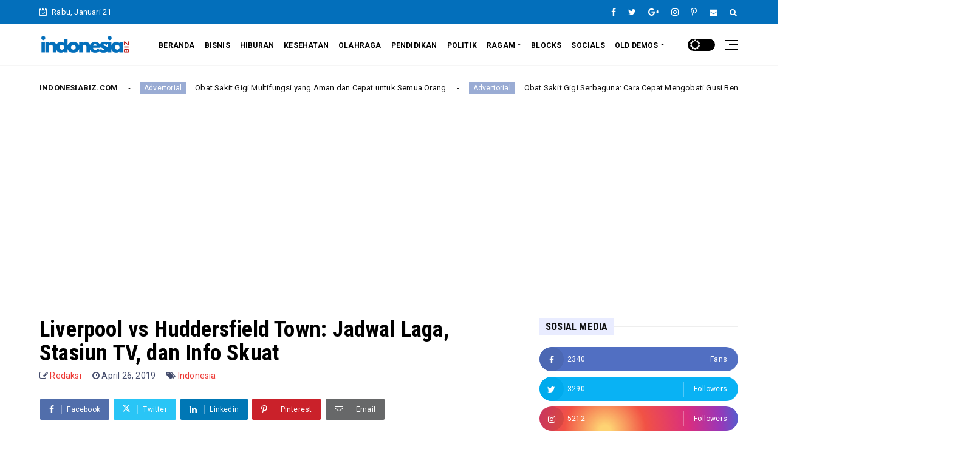

--- FILE ---
content_type: text/html; charset=utf-8
request_url: https://www.google.com/recaptcha/api2/aframe
body_size: 266
content:
<!DOCTYPE HTML><html><head><meta http-equiv="content-type" content="text/html; charset=UTF-8"></head><body><script nonce="mvCr9gIEjZUcaCW9gs0_sA">/** Anti-fraud and anti-abuse applications only. See google.com/recaptcha */ try{var clients={'sodar':'https://pagead2.googlesyndication.com/pagead/sodar?'};window.addEventListener("message",function(a){try{if(a.source===window.parent){var b=JSON.parse(a.data);var c=clients[b['id']];if(c){var d=document.createElement('img');d.src=c+b['params']+'&rc='+(localStorage.getItem("rc::a")?sessionStorage.getItem("rc::b"):"");window.document.body.appendChild(d);sessionStorage.setItem("rc::e",parseInt(sessionStorage.getItem("rc::e")||0)+1);localStorage.setItem("rc::h",'1768954037894');}}}catch(b){}});window.parent.postMessage("_grecaptcha_ready", "*");}catch(b){}</script></body></html>

--- FILE ---
content_type: text/javascript; charset=UTF-8
request_url: https://www.indonesiabiz.com/feeds/posts/default/-/Indonesia?alt=json-in-script&max-results=3&callback=jQuery22405944248725820827_1768954032222&_=1768954032223
body_size: 7917
content:
// API callback
jQuery22405944248725820827_1768954032222({"version":"1.0","encoding":"UTF-8","feed":{"xmlns":"http://www.w3.org/2005/Atom","xmlns$openSearch":"http://a9.com/-/spec/opensearchrss/1.0/","xmlns$blogger":"http://schemas.google.com/blogger/2008","xmlns$georss":"http://www.georss.org/georss","xmlns$gd":"http://schemas.google.com/g/2005","xmlns$thr":"http://purl.org/syndication/thread/1.0","id":{"$t":"tag:blogger.com,1999:blog-7599132527734637500"},"updated":{"$t":"2026-01-02T09:49:15.564+07:00"},"category":[{"term":"Headline"},{"term":"Indonesia"},{"term":"Advertorial"},{"term":"obat sakit kepala karena asam lambung di apotik"},{"term":"obat sakit kepala paling ampuh alami"},{"term":"obat sakit kepala anak"},{"term":"Pendidikan"},{"term":"obat sakit kepala sebelah kiri sampai ke mata"},{"term":"Hiburan"},{"term":"Dunia"},{"term":"obat sakit tenggorokan"},{"term":"obat sakit tenggorokan di apotik"},{"term":"obat sakit tenggorokan di warung"},{"term":"obat sakit tenggorokan susah menelan"},{"term":"skincare"},{"term":"skincare animate"},{"term":"skincare remaja"},{"term":"skincare yang bagus"},{"term":"skincare untuk kulit berjerawat"},{"term":"obat sakit gigi berlubang"},{"term":"obat sakit gigi paling ampuh"},{"term":"obat sakit gigi"},{"term":"skincare daviena"},{"term":"obat sakit gigi di apotek"},{"term":"obat sakit gigi cataflam"},{"term":"obat sakit gigi alami"},{"term":"obat sakit gigi untuk ibu hamil"},{"term":"obat sakit gigi semprot"},{"term":"obat sakit kepala"},{"term":"obat sakit kepala belakang"},{"term":"obat sakit kepala sebelah"},{"term":"obat sakit kepala yang ampuh"},{"term":"skincare skintific"},{"term":"Olahraga"},{"term":"obat sakit kepala berkepanjangan"},{"term":"obat sakit gigi paling ampuh dan tidak kambuh lagi"},{"term":"obat sakit kepala untuk ibu hamil"},{"term":"obat sakit gigi berlubang alami"},{"term":"Wisata"},{"term":"Selebgram"},{"term":"obat sakit gigi anak"},{"term":"obat sakit gigi berlubang untuk anak 4 tahun"},{"term":"Sepak Bola"},{"term":"obat sakit gigi untuk ibu menyusui"},{"term":"Politik"},{"term":"cara menurunkan gula darah"},{"term":"obat diabetes paling ampuh di dunia"},{"term":"obat diabetes terbaik"},{"term":"obat sakit gigi gusi bengkak"},{"term":"obat sakit gigi paling ampuh dan tidak kambuh lagi alami"},{"term":"obat sakit tenggorokan sebelah kiri di apotik"},{"term":"obat sakit tenggorokan untuk ibu hamil di apotek"},{"term":"skincare korea"},{"term":"Bisnis"},{"term":"slimming adalah"},{"term":"slimming artinya"},{"term":"slimming capsule herbal"},{"term":"slimming gel"},{"term":"slimming herbal"},{"term":"slimming suit"},{"term":"slimming tea"},{"term":"Jual eyebrow pensil alis"},{"term":"Jual eyebrow powder"},{"term":"Kesehatan"},{"term":"almond fiber kalista"},{"term":"almond fiber kalista review"},{"term":"almond have fiber"},{"term":"almond high fiber"},{"term":"almond joy fiber"},{"term":"apakah jas hujan ada ukurannya"},{"term":"apakah jas hujan elmondo bagus"},{"term":"apakah jas hujan penguin bagus"},{"term":"apakah jas hujan perlu dicuci"},{"term":"apakah jas hujan termasuk teknologi"},{"term":"bat sakit gigi alami"},{"term":"bat sakit gigi untuk ibu menyusui"},{"term":"bateria original iphone 11 pro max"},{"term":"battery iphone 11 pro max"},{"term":"bekas iphone 11 pro max"},{"term":"brand new iphone 11 pro max"},{"term":"eyebrow adalah"},{"term":"eyebrow focallure"},{"term":"eyebrow gel"},{"term":"eyebrow pencil"},{"term":"hijab adalah"},{"term":"hijab ai"},{"term":"hijab aida kudus"},{"term":"hijab alila"},{"term":"hijab anime"},{"term":"hijab arab"},{"term":"hijab artinya"},{"term":"hijab palestina"},{"term":"iphone 11 pro max chipset"},{"term":"jl.flamboyan"},{"term":"liga champions"},{"term":"liza hijab"},{"term":"minyak telon"},{"term":"minyak telon anti nyamuk"},{"term":"minyak telon my baby"},{"term":"obat gula darah generik"},{"term":"obat sakit gigi berlubang di apotik"},{"term":"obat sakit gigi berlubang paling ampuh di apotik untuk dewasa"},{"term":"obat sakit kepala untuk ibu menyusui"},{"term":"obat sakit tenggorokan anak"},{"term":"obat sakit tenggorokan sebelah kiri saat menelan"},{"term":"ootd hijab"},{"term":"Afc bournemouth fc tickets for sale cheap"},{"term":"Bournemouth fc tickets for sale cheap"},{"term":"Chelsea"},{"term":"Frank Lampard"},{"term":"Headline\""},{"term":"Kecantikan"},{"term":"Keseahatan"},{"term":"La Liga"},{"term":"Liga Spanyol"},{"term":"Manchester United"},{"term":"Musik"},{"term":"Video"},{"term":"abaya hijab"},{"term":"adat bali hijab"},{"term":"adat jawa hijab"},{"term":"aesthetic hijab girl"},{"term":"afc bournemouth ticket office"},{"term":"afcb tickets login"},{"term":"aneka model kebaya brokat hijab"},{"term":"anime hijab"},{"term":"anime hijab keren terbaru"},{"term":"bournemouth city"},{"term":"bournemouth fc"},{"term":"bournemouth fc results today"},{"term":"bournemouth map"},{"term":"bournemouth pronunciation"},{"term":"bournemouth stadium"},{"term":"bournemouth transfermarkt"},{"term":"bournemouth university"},{"term":"hijab abu abu"},{"term":"hijab anak"},{"term":"hijab azara"},{"term":"korea selatan"},{"term":"man city"},{"term":"obat"},{"term":"super komputer"},{"term":"the chivalrous"},{"term":"yordania"}],"title":{"type":"text","$t":"IndonesiaBiz.com"},"subtitle":{"type":"html","$t":"Made in Indonesia"},"link":[{"rel":"http://schemas.google.com/g/2005#feed","type":"application/atom+xml","href":"https:\/\/www.indonesiabiz.com\/feeds\/posts\/default"},{"rel":"self","type":"application/atom+xml","href":"https:\/\/www.blogger.com\/feeds\/7599132527734637500\/posts\/default\/-\/Indonesia?alt=json-in-script\u0026max-results=3"},{"rel":"alternate","type":"text/html","href":"https:\/\/www.indonesiabiz.com\/search\/label\/Indonesia"},{"rel":"hub","href":"http://pubsubhubbub.appspot.com/"},{"rel":"next","type":"application/atom+xml","href":"https:\/\/www.blogger.com\/feeds\/7599132527734637500\/posts\/default\/-\/Indonesia\/-\/Indonesia?alt=json-in-script\u0026start-index=4\u0026max-results=3"}],"author":[{"name":{"$t":"Indonesia Biz"},"uri":{"$t":"http:\/\/www.blogger.com\/profile\/02477489467010538502"},"email":{"$t":"noreply@blogger.com"},"gd$image":{"rel":"http://schemas.google.com/g/2005#thumbnail","width":"16","height":"16","src":"https:\/\/img1.blogblog.com\/img\/b16-rounded.gif"}}],"generator":{"version":"7.00","uri":"http://www.blogger.com","$t":"Blogger"},"openSearch$totalResults":{"$t":"1227"},"openSearch$startIndex":{"$t":"1"},"openSearch$itemsPerPage":{"$t":"3"},"entry":[{"id":{"$t":"tag:blogger.com,1999:blog-7599132527734637500.post-8641061678486574948"},"published":{"$t":"2023-10-13T13:40:00.000+07:00"},"updated":{"$t":"2024-07-10T05:49:35.427+07:00"},"category":[{"scheme":"http://www.blogger.com/atom/ns#","term":"Headline"},{"scheme":"http://www.blogger.com/atom/ns#","term":"Indonesia"},{"scheme":"http://www.blogger.com/atom/ns#","term":"Politik"}],"title":{"type":"text","$t":"Prabowo Memberi Sinyal Pilih Gibran Sebagai Calon Wakil Presiden"},"content":{"type":"html","$t":"\u003Cdiv style=\"text-align: justify;\"\u003E\u003Ca href=\"https:\/\/www.tribunesia.com\"\u003E\u003Cb\u003E\u003C\/b\u003E\u003C\/a\u003E\u003Cb\u003E\u003Cdiv class=\"separator\" style=\"clear: both; text-align: center;\"\u003E\u003Ca href=\"https:\/\/www.tribunesia.com\"\u003E\u003C\/a\u003E\u003Ca href=\"https:\/\/blogger.googleusercontent.com\/img\/a\/AVvXsEiN_rBIh4jzvFELqGwDwW7oSTJHCcTdqtQb_UoHNkloF1aTobcp9VlxujLuHcEcWV7GGjf1GXGmMNf4Qrv8_F0D0EuaBbhtBYMI09bXRGBeUPUhMi4Jw23__4pMgGNNXwSoEHXBbslSlaIj7WNASESvcM4QRtv3yyhPGZrTUMeium0aNOl4vk9uV-4NycZ1\" style=\"margin-left: 1em; margin-right: 1em;\"\u003E\u003Cimg alt=\"\" data-original-height=\"1064\" data-original-width=\"2568\" src=\"https:\/\/blogger.googleusercontent.com\/img\/a\/AVvXsEiN_rBIh4jzvFELqGwDwW7oSTJHCcTdqtQb_UoHNkloF1aTobcp9VlxujLuHcEcWV7GGjf1GXGmMNf4Qrv8_F0D0EuaBbhtBYMI09bXRGBeUPUhMi4Jw23__4pMgGNNXwSoEHXBbslSlaIj7WNASESvcM4QRtv3yyhPGZrTUMeium0aNOl4vk9uV-4NycZ1=s16000\" \/\u003E\u003C\/a\u003E\u003C\/div\u003E\u003Cbr \/\u003ETRIBUNESIA.com\u003C\/b\u003E  - Bakal Calon Presiden Prabowo Subianto memberikan tanggapan terkait kemungkinan Gibran Rakabuming Raka akan menjadi pendampingnya dalam Pilpres 2024. Prabowo mengatakan bahwa jika hal tersebut terjadi berdasarkan kehendak rakyat, apa yang dapat ia katakan?\u003C\/div\u003E\u003Cdiv style=\"text-align: justify;\"\u003E\u003Cbr \/\u003E\u003C\/div\u003E\u003Cdiv style=\"text-align: justify;\"\u003E\"Ya bagaimana kalau kehendak rakyat. Ini kita tidak bisa kehendak elit tapi ini kalau ada dukungan dari rakyat. Anda sendiri dengar dimana-mana ya,\" ungkap Prabowo kepada wartawan saat ditemui di Kertanegara, Jakarta Selatan, Rabu lalu seperti ditulis Jumat (13\/10\/2023).\u003C\/div\u003E\u003Cdiv style=\"text-align: justify;\"\u003E\u003Cbr \/\u003E\u003C\/div\u003E\u003Cdiv style=\"text-align: justify;\"\u003ENamun, tentunya keputusan apakah Gibran akan menjadi calon wakil presiden akan menunggu keputusan Mahkamah Konstitusi (MK). MK dijadwalkan akan menentukan batas usia calon presiden dan calon wakil presiden pada Senin (16\/10\/2023).\u003C\/div\u003E\u003Cdiv style=\"text-align: justify;\"\u003E\u003Cbr \/\u003E\u003C\/div\u003E\u003Cdiv style=\"text-align: justify;\"\u003E\"Iya dong (setelah putusan MK) kita tunggu keputusan MK,\" tegas Prabowo.\u003C\/div\u003E\u003Cdiv style=\"text-align: justify;\"\u003E\u003Cbr \/\u003E\u003C\/div\u003E\u003Cdiv style=\"text-align: justify;\"\u003ESebelumnya, Gibran telah mengungkapkan bahwa ia sudah beberapa kali ditawari oleh Prabowo untuk menjadi calon wakil presiden. Namun, menurut Gibran, usianya tidak cukup untuk menjabat sebagai calon wakil presiden.\u003C\/div\u003E\u003Cdiv style=\"text-align: justify;\"\u003E\u003Cbr \/\u003E\u003C\/div\u003E\u003Cdiv style=\"text-align: justify;\"\u003E\"Umurnya tidak cukup. Kan tidak cukup,\" ujar Gibran saat ditemui wartawan di Balai Kota Solo, Senin (9\/10\/2023).\u003C\/div\u003E\u003Cdiv style=\"text-align: justify;\"\u003E\u003Cbr \/\u003E\u003C\/div\u003E\u003Cdiv style=\"text-align: justify;\"\u003EWali Kota Solo ini juga telah melaporkan tawaran tersebut kepada petinggi PDIP. Beberapa petinggi yang dilaporkan Gibran antara lain Sekjen PDIP Hasto Kristiyanto dan Ketua DPP Puan Maharani.\u003C\/div\u003E\u003Cdiv style=\"text-align: justify;\"\u003E\u003Cbr \/\u003E\u003C\/div\u003E\u003Cdiv style=\"text-align: justify;\"\u003E\"Dan sudah saya laporkan ke pimpinan PDIP, Ke Pak Sekjen, ke Mbak Puan, dan lain-lain,\" ungkapnya.\u003C\/div\u003E\u003Cdiv style=\"text-align: justify;\"\u003E\u003Cbr \/\u003E\u003C\/div\u003E\u003Cdiv style=\"text-align: justify;\"\u003EGibran juga mengungkapkan bahwa Prabowo kembali menawarkan dirinya sebagai calon wakil presiden.\u003C\/div\u003E\u003Cdiv style=\"text-align: justify;\"\u003E\u003Cbr \/\u003E\u003C\/div\u003E\u003Cdiv style=\"text-align: justify;\"\u003E\"Semua orang kan sudah tahu. Beliau (Prabowo) sudah minta berkali-kali (jadi bacawapres),\" tutupnya.\u003C\/div\u003E\u003Cdiv style=\"text-align: justify;\"\u003E\u003Cbr \/\u003E\u003C\/div\u003E\u003Cdiv style=\"text-align: justify;\"\u003ESebagai catatan, saat ini aturan tentang syarat usia minimal calon presiden dan calon wakil presiden sedang digugat di Mahkamah Konstitusi. Para pemohon perkara ini terdiri dari berbagai kalangan, termasuk mahasiswa, pengacara, kepala daerah, dan politisi.\u003C\/div\u003E\u003Cdiv style=\"text-align: justify;\"\u003E\u003Cbr \/\u003E\u003C\/div\u003E\u003Cdiv style=\"text-align: justify;\"\u003EMereka mempersoalkan Pasal 169 huruf q UU Pemilu yang mengatur bahwa \"Persyaratan menjadi calon presiden dan calon wakil presiden adalah: berusia paling rendah 40 (empat puluh) tahun.\"\u003C\/div\u003E\u003Cdiv style=\"text-align: justify;\"\u003E\u003Cbr \/\u003E\u003C\/div\u003E\u003Cdiv style=\"text-align: justify;\"\u003ESelain itu, ada dua partai yang mengajukan gugatan terkait syarat usia minimal calon presiden dan calon wakil presiden, yaitu Partai Solidaritas Indonesia (PSI) dan Partai Garuda. Gugatan ini memiliki berbagai varian, mulai dari mengubah batasan usia menjadi 21 sampai 65 tahun hingga menurunkan usia minimal menjadi 25 tahun dan 35 tahun.\u003C\/div\u003E \n\u003Cbr \/\u003E\n\u003Cdiv style=\"text-align: center;\"\u003E\u003Ciframe allow=\"accelerometer; autoplay; clipboard-write; encrypted-media; gyroscope; picture-in-picture\" allowfullscreen=\"\" frameborder=\"0\" height=\"250\" src=\"https:\/\/www.youtube.com\/embed\/37JuGN-rJ68?\u0026amp;autoplay=1\u0026amp;mute=1\" title=\"YouTube video player\" width=\"560\"\u003E\u003C\/iframe\u003E\u003C\/div\u003E\u003Cdiv style=\"text-align: center;\"\u003E\u003Cbr \/\u003E\u003C\/div\u003E\u003Cdiv style=\"text-align: center;\"\u003E\u003Cdiv style=\"text-align: justify;\"\u003E\u003Cbr \/\u003E\u003Cbr \/\u003E\u003C\/div\u003E\u003C\/div\u003E"},"link":[{"rel":"replies","type":"application/atom+xml","href":"https:\/\/www.indonesiabiz.com\/feeds\/8641061678486574948\/comments\/default","title":"Post Comments"},{"rel":"replies","type":"text/html","href":"https:\/\/www.indonesiabiz.com\/2023\/10\/prabowo-memberi-sinyal-pilih-gibran.html#comment-form","title":"0 Comments"},{"rel":"edit","type":"application/atom+xml","href":"https:\/\/www.blogger.com\/feeds\/7599132527734637500\/posts\/default\/8641061678486574948"},{"rel":"self","type":"application/atom+xml","href":"https:\/\/www.blogger.com\/feeds\/7599132527734637500\/posts\/default\/8641061678486574948"},{"rel":"alternate","type":"text/html","href":"https:\/\/www.indonesiabiz.com\/2023\/10\/prabowo-memberi-sinyal-pilih-gibran.html","title":"Prabowo Memberi Sinyal Pilih Gibran Sebagai Calon Wakil Presiden"}],"author":[{"name":{"$t":"Redaksi"},"uri":{"$t":"http:\/\/www.blogger.com\/profile\/02026921763016738185"},"email":{"$t":"noreply@blogger.com"},"gd$image":{"rel":"http://schemas.google.com/g/2005#thumbnail","width":"32","height":"32","src":"\/\/blogger.googleusercontent.com\/img\/b\/R29vZ2xl\/AVvXsEiDNmoYSbhYSviYWW6tR8cVT8Xc1XW6aKRZWc9jcSXeTvLVj8PsNEmJpuWl9NDBTZUnQN0HZ_VIfizwzSBt2ewyJYzQBQPCrG1tkIKAE6UZ9Qpwjjc1fBy9b30CWZFPFvk1xYsVlmnT0gvSRa-JcGL87_WKTHOZKcEpVXWuC4a5uxQdIg\/s220\/fashion-hijab7.jpg"}}],"media$thumbnail":{"xmlns$media":"http://search.yahoo.com/mrss/","url":"https:\/\/blogger.googleusercontent.com\/img\/a\/AVvXsEiN_rBIh4jzvFELqGwDwW7oSTJHCcTdqtQb_UoHNkloF1aTobcp9VlxujLuHcEcWV7GGjf1GXGmMNf4Qrv8_F0D0EuaBbhtBYMI09bXRGBeUPUhMi4Jw23__4pMgGNNXwSoEHXBbslSlaIj7WNASESvcM4QRtv3yyhPGZrTUMeium0aNOl4vk9uV-4NycZ1=s72-c","height":"72","width":"72"},"thr$total":{"$t":"0"}},{"id":{"$t":"tag:blogger.com,1999:blog-7599132527734637500.post-5590732291772797497"},"published":{"$t":"2020-01-20T15:00:00.000+07:00"},"updated":{"$t":"2024-07-10T05:49:35.606+07:00"},"category":[{"scheme":"http://www.blogger.com/atom/ns#","term":"Headline"},{"scheme":"http://www.blogger.com/atom/ns#","term":"Indonesia"},{"scheme":"http://www.blogger.com/atom/ns#","term":"Pendidikan"}],"title":{"type":"text","$t":"Lembaga Penjamin Mutu UHAMKA, Standar Jaminan Mutu Penyelenggaraan Pendidikan Di UHAMKA"},"content":{"type":"html","$t":"\u003Cdiv dir=\"ltr\"\u003E\u003Cdiv class=\"MsoNormal\" style=\"box-sizing:border-box;border:0px;padding:0px;font-variant-numeric:inherit;font-variant-east-asian:inherit;font-stretch:inherit;font-size:15px;line-height:normal;vertical-align:baseline;letter-spacing:0.3px;background-image:initial;background-position:initial;background-size:initial;background-repeat:initial;background-origin:initial;background-clip:initial;margin-bottom:0cm;text-align:justify\"\u003E\u003Cdiv class=\"gmail-separator\" style=\"font-style:inherit;font-variant:inherit;font-weight:inherit;font-stretch:inherit;font-size:inherit;line-height:inherit;box-sizing:border-box;border:0px;padding:0px;vertical-align:baseline;clear:both;text-align:center\"\u003E\u003Ca href=\"https:\/\/blogger.googleusercontent.com\/img\/b\/R29vZ2xl\/AVvXsEjBXcjJjn0-7g7FOMe1C5A7dUm9tTdDv3W4Gwb4rJ8NnE3qr4c4iasDwF5xtOkoa-SB0jEiJy-iHchPfPpUAfb7IoRXuxZR0GNN1m03bd_p4ALZ7RlxbDCXYPjcz6VsC_Xwi5XFA0jIbVYU\/s1600\/LPPM+UHAMKA.PNG\" style=\"font-style:inherit;font-variant:inherit;font-weight:inherit;font-stretch:inherit;font-size:inherit;line-height:inherit;box-sizing:border-box;color:rgb(17,17,17);text-decoration-line:none;background-color:transparent;border:0px;padding:0px;vertical-align:baseline;outline:none;margin-left:1em;margin-right:1em\"\u003E\u003Cfont face=\"tahoma, sans-serif\"\u003E\u003Cimg border=\"0\" height=\"322\" src=\"https:\/\/blogger.googleusercontent.com\/img\/b\/R29vZ2xl\/AVvXsEjBXcjJjn0-7g7FOMe1C5A7dUm9tTdDv3W4Gwb4rJ8NnE3qr4c4iasDwF5xtOkoa-SB0jEiJy-iHchPfPpUAfb7IoRXuxZR0GNN1m03bd_p4ALZ7RlxbDCXYPjcz6VsC_Xwi5XFA0jIbVYU\/s640\/LPPM+UHAMKA.PNG\" width=\"640\" style=\"box-sizing: border-box; vertical-align: baseline; border: 0px; padding: 0px; font-style: inherit; font-variant: inherit; font-weight: inherit; font-stretch: inherit; font-size: inherit; line-height: inherit; max-width: 100%; height: auto; border-radius: 0px; overflow: hidden; box-shadow: rgba(0, 0, 0, 0.6) 0px 0px 0px 0px;\"\u003E\u003C\/font\u003E\u003C\/a\u003E\u003C\/div\u003E\u003Cfont face=\"tahoma, sans-serif\"\u003E\u003Cspan style=\"box-sizing:border-box;border:0px;padding:0px;font-style:inherit;font-variant:inherit;font-weight:inherit;font-stretch:inherit;font-size:small;line-height:inherit;vertical-align:baseline\"\u003E\u003Cspan style=\"box-sizing:border-box;font-weight:bolder;border:0px;padding:0px;font-style:inherit;font-variant:inherit;font-stretch:inherit;font-size:inherit;line-height:inherit;vertical-align:baseline\"\u003EJakarta - \u003C\/span\u003ESudah tahu bukan bahwa Universitas Muhammadiyah Prof. Dr. Hamka merupakan tempat kegiatan akademik bagi para Sarjana dan Magister? Jadi, jangan heran jika UHAMKA memiliki sebuah lembaga yang menjamin mutu pendidikan para mahasiswa. Lembaga tersebut bernama Lembaga Penjamin Mutu UHAMKA yang disingkat menjadi LPM UHAMKA. Lembaga yang bergerak di bidang tersebut menjadi sarana untuk menciptakan suasana dan perangkat jaminan mutu bagi penyelenggaraan pendidikan sesuai visi dan misi.\u003C\/span\u003E\u003Cspan style=\"box-sizing:border-box;border:0px;padding:0px;font-style:inherit;font-variant:inherit;font-weight:inherit;font-stretch:inherit;font-size:small;line-height:inherit;vertical-align:baseline\"\u003E\u003Cspan style=\"box-sizing:border-box\"\u003E\u003C\/span\u003E\u003C\/span\u003E\u003C\/font\u003E\u003C\/div\u003E\u003Cdiv class=\"MsoNormal\" style=\"box-sizing:border-box;border:0px;padding:0px;font-variant-numeric:inherit;font-variant-east-asian:inherit;font-stretch:inherit;font-size:15px;line-height:normal;vertical-align:baseline;letter-spacing:0.3px;background-image:initial;background-position:initial;background-size:initial;background-repeat:initial;background-origin:initial;background-clip:initial;margin-bottom:0cm;text-align:justify\"\u003E\u003Cspan style=\"box-sizing:border-box;border:0px;padding:0px;font-style:inherit;font-variant:inherit;font-weight:inherit;font-stretch:inherit;font-size:small;line-height:inherit;vertical-align:baseline\"\u003E\u003Cfont face=\"tahoma, sans-serif\"\u003E\u003Cbr style=\"box-sizing:border-box\"\u003E\u003C\/font\u003E\u003C\/span\u003E\u003C\/div\u003E\u003Cdiv class=\"MsoNormal\" style=\"box-sizing:border-box;border:0px;padding:0px;font-variant-numeric:inherit;font-variant-east-asian:inherit;font-stretch:inherit;font-size:15px;line-height:normal;vertical-align:baseline;letter-spacing:0.3px;background-image:initial;background-position:initial;background-size:initial;background-repeat:initial;background-origin:initial;background-clip:initial;margin-bottom:0cm;text-align:justify\"\u003E\u003Cfont face=\"tahoma, sans-serif\"\u003E\u003Cspan style=\"box-sizing:border-box;border:0px;padding:0px;font-style:inherit;font-variant:inherit;font-weight:inherit;font-stretch:inherit;font-size:small;line-height:inherit;vertical-align:baseline\"\u003EJika berbicara mengenai visi dan misi, LPM UHAMKA pastinya memiliki visi, misi, serta tujuan yang sangat jelas agar berjalan dengan semestinya. Visi dari LPM UHAMKA sendiri adalah menjadi sebuah lembaga yang handal dalam merencanakan, melaksanakan, mengawasi, serta menentukan tindak lanjut terhadap mutu di UHAMKA. Misi yang dicanangkan oleh LPM UHAMKA juga harus dilakukan selaras dengan visi sebelumnya.\u003C\/span\u003E\u003Cspan style=\"box-sizing:border-box;border:0px;padding:0px;font-style:inherit;font-variant:inherit;font-weight:inherit;font-stretch:inherit;font-size:small;line-height:inherit;vertical-align:baseline\"\u003E\u003Cspan style=\"box-sizing:border-box\"\u003E\u003C\/span\u003E\u003C\/span\u003E\u003C\/font\u003E\u003C\/div\u003E\u003Cdiv class=\"MsoNormal\" style=\"box-sizing:border-box;border:0px;padding:0px;font-variant-numeric:inherit;font-variant-east-asian:inherit;font-stretch:inherit;font-size:15px;line-height:normal;vertical-align:baseline;letter-spacing:0.3px;background-image:initial;background-position:initial;background-size:initial;background-repeat:initial;background-origin:initial;background-clip:initial;margin-bottom:0cm;text-align:justify\"\u003E\u003Cspan style=\"box-sizing:border-box;border:0px;padding:0px;font-style:inherit;font-variant:inherit;font-weight:inherit;font-stretch:inherit;font-size:small;line-height:inherit;vertical-align:baseline\"\u003E\u003Cfont face=\"tahoma, sans-serif\"\u003E\u003Cbr style=\"box-sizing:border-box\"\u003E\u003C\/font\u003E\u003C\/span\u003E\u003C\/div\u003E\u003Cdiv class=\"MsoNormal\" style=\"box-sizing:border-box;border:0px;padding:0px;font-variant-numeric:inherit;font-variant-east-asian:inherit;font-stretch:inherit;font-size:15px;line-height:normal;vertical-align:baseline;letter-spacing:0.3px;background-image:initial;background-position:initial;background-size:initial;background-repeat:initial;background-origin:initial;background-clip:initial;margin-bottom:0cm;text-align:justify\"\u003E\u003Cfont face=\"tahoma, sans-serif\"\u003E\u003Cspan style=\"box-sizing:border-box;border:0px;padding:0px;font-style:inherit;font-variant:inherit;font-weight:inherit;font-stretch:inherit;font-size:small;line-height:inherit;vertical-align:baseline\"\u003EMisi dari LPM UHAMKA antara lain:\u003C\/span\u003E\u003Cspan style=\"box-sizing:border-box;border:0px;padding:0px;font-style:inherit;font-variant:inherit;font-weight:inherit;font-stretch:inherit;font-size:small;line-height:inherit;vertical-align:baseline\"\u003E\u003Cspan style=\"box-sizing:border-box\"\u003E\u003C\/span\u003E\u003C\/span\u003E\u003C\/font\u003E\u003C\/div\u003E\u003Cdiv class=\"MsoNormal\" style=\"box-sizing:border-box;border:0px;padding:0px;font-variant-numeric:inherit;font-variant-east-asian:inherit;font-stretch:inherit;font-size:15px;line-height:normal;vertical-align:baseline;letter-spacing:0.3px;background-image:initial;background-position:initial;background-size:initial;background-repeat:initial;background-origin:initial;background-clip:initial;margin:0cm 0cm 0cm 21.3pt;text-align:justify\"\u003E\u003Cfont face=\"tahoma, sans-serif\"\u003E\u003Cspan style=\"box-sizing:border-box;border:0px;padding:0px;font-style:inherit;font-variant:inherit;font-weight:inherit;font-stretch:inherit;font-size:small;line-height:inherit;vertical-align:baseline\"\u003E-\u003C\/span\u003E\u003Cspan style=\"box-sizing:border-box;border:0px;padding:0px;font-style:inherit;font-variant:inherit;font-weight:inherit;font-stretch:inherit;font-size:small;line-height:inherit;vertical-align:baseline\"\u003E        \u003C\/span\u003E\u003Cspan style=\"box-sizing:border-box;border:0px;padding:0px;font-style:inherit;font-variant:inherit;font-weight:inherit;font-stretch:inherit;font-size:small;line-height:inherit;vertical-align:baseline\"\u003EMelakukan kegiatan perencanaan sesuai dengan standar mutu.\u003C\/span\u003E\u003Cspan style=\"box-sizing:border-box;border:0px;padding:0px;font-style:inherit;font-variant:inherit;font-weight:inherit;font-stretch:inherit;font-size:small;line-height:inherit;vertical-align:baseline\"\u003E\u003Cspan style=\"box-sizing:border-box\"\u003E\u003C\/span\u003E\u003C\/span\u003E\u003C\/font\u003E\u003C\/div\u003E\u003Cdiv class=\"MsoNormal\" style=\"box-sizing:border-box;border:0px;padding:0px;font-variant-numeric:inherit;font-variant-east-asian:inherit;font-stretch:inherit;font-size:15px;line-height:normal;vertical-align:baseline;letter-spacing:0.3px;background-image:initial;background-position:initial;background-size:initial;background-repeat:initial;background-origin:initial;background-clip:initial;margin:0cm 0cm 0cm 21.3pt;text-align:justify\"\u003E\u003Cfont face=\"tahoma, sans-serif\"\u003E\u003Cspan style=\"box-sizing:border-box;border:0px;padding:0px;font-style:inherit;font-variant:inherit;font-weight:inherit;font-stretch:inherit;font-size:small;line-height:inherit;vertical-align:baseline\"\u003E-\u003C\/span\u003E\u003Cspan style=\"box-sizing:border-box;border:0px;padding:0px;font-style:inherit;font-variant:inherit;font-weight:inherit;font-stretch:inherit;font-size:small;line-height:inherit;vertical-align:baseline\"\u003E        \u003C\/span\u003E\u003Cspan style=\"box-sizing:border-box;border:0px;padding:0px;font-style:inherit;font-variant:inherit;font-weight:inherit;font-stretch:inherit;font-size:small;line-height:inherit;vertical-align:baseline\"\u003EMelaksanakan standar mutu yang sudah ditetapkan sebelumnya.\u003C\/span\u003E\u003Cspan style=\"box-sizing:border-box;border:0px;padding:0px;font-style:inherit;font-variant:inherit;font-weight:inherit;font-stretch:inherit;font-size:small;line-height:inherit;vertical-align:baseline\"\u003E\u003Cspan style=\"box-sizing:border-box\"\u003E\u003C\/span\u003E\u003C\/span\u003E\u003C\/font\u003E\u003C\/div\u003E\u003Cdiv class=\"MsoNormal\" style=\"box-sizing:border-box;border:0px;padding:0px;font-variant-numeric:inherit;font-variant-east-asian:inherit;font-stretch:inherit;font-size:15px;line-height:normal;vertical-align:baseline;letter-spacing:0.3px;background-image:initial;background-position:initial;background-size:initial;background-repeat:initial;background-origin:initial;background-clip:initial;margin:0cm 0cm 0cm 21.3pt;text-align:justify\"\u003E\u003Cfont face=\"tahoma, sans-serif\"\u003E\u003Cspan style=\"box-sizing:border-box;border:0px;padding:0px;font-style:inherit;font-variant:inherit;font-weight:inherit;font-stretch:inherit;font-size:small;line-height:inherit;vertical-align:baseline\"\u003E-\u003C\/span\u003E\u003Cspan style=\"box-sizing:border-box;border:0px;padding:0px;font-style:inherit;font-variant:inherit;font-weight:inherit;font-stretch:inherit;font-size:small;line-height:inherit;vertical-align:baseline\"\u003E        \u003C\/span\u003E\u003Cspan style=\"box-sizing:border-box;border:0px;padding:0px;font-style:inherit;font-variant:inherit;font-weight:inherit;font-stretch:inherit;font-size:small;line-height:inherit;vertical-align:baseline\"\u003EMengawasi pelaksanaan standar mutu yang sudah diimplementasikan.\u003C\/span\u003E\u003Cspan style=\"box-sizing:border-box;border:0px;padding:0px;font-style:inherit;font-variant:inherit;font-weight:inherit;font-stretch:inherit;font-size:small;line-height:inherit;vertical-align:baseline\"\u003E\u003Cspan style=\"box-sizing:border-box\"\u003E\u003C\/span\u003E\u003C\/span\u003E\u003C\/font\u003E\u003C\/div\u003E\u003Cdiv class=\"MsoNormal\" style=\"box-sizing:border-box;border:0px;padding:0px;font-variant-numeric:inherit;font-variant-east-asian:inherit;font-stretch:inherit;font-size:15px;line-height:normal;vertical-align:baseline;letter-spacing:0.3px;background-image:initial;background-position:initial;background-size:initial;background-repeat:initial;background-origin:initial;background-clip:initial;margin:0cm 0cm 0cm 21.3pt;text-align:justify\"\u003E\u003Cfont face=\"tahoma, sans-serif\"\u003E\u003Cspan style=\"box-sizing:border-box;border:0px;padding:0px;font-style:inherit;font-variant:inherit;font-weight:inherit;font-stretch:inherit;font-size:small;line-height:inherit;vertical-align:baseline\"\u003E-\u003C\/span\u003E\u003Cspan style=\"box-sizing:border-box;border:0px;padding:0px;font-style:inherit;font-variant:inherit;font-weight:inherit;font-stretch:inherit;font-size:small;line-height:inherit;vertical-align:baseline\"\u003E        \u003C\/span\u003E\u003Cspan style=\"box-sizing:border-box;border:0px;padding:0px;font-style:inherit;font-variant:inherit;font-weight:inherit;font-stretch:inherit;font-size:small;line-height:inherit;vertical-align:baseline\"\u003EMelakukan monitoring, evaluasi, tindak lanjut, serta penanggulangan terhadap penemuan-penemuan dalam pelaksanaan standar mutu UHAMKA.\u003C\/span\u003E\u003Cspan style=\"box-sizing:border-box;border:0px;padding:0px;font-style:inherit;font-variant:inherit;font-weight:inherit;font-stretch:inherit;font-size:small;line-height:inherit;vertical-align:baseline\"\u003E\u003Cspan style=\"box-sizing:border-box\"\u003E\u003C\/span\u003E\u003C\/span\u003E\u003C\/font\u003E\u003C\/div\u003E\u003Cdiv class=\"MsoNormal\" style=\"box-sizing:border-box;border:0px;padding:0px;font-variant-numeric:inherit;font-variant-east-asian:inherit;font-stretch:inherit;font-size:15px;line-height:normal;vertical-align:baseline;letter-spacing:0.3px;background-image:initial;background-position:initial;background-size:initial;background-repeat:initial;background-origin:initial;background-clip:initial;margin:0cm 0cm 0cm 21.3pt;text-align:justify\"\u003E\u003Cspan style=\"box-sizing:border-box;border:0px;padding:0px;font-style:inherit;font-variant:inherit;font-weight:inherit;font-stretch:inherit;font-size:small;line-height:inherit;vertical-align:baseline\"\u003E\u003Cfont face=\"tahoma, sans-serif\"\u003E\u003Cbr style=\"box-sizing:border-box\"\u003E\u003C\/font\u003E\u003C\/span\u003E\u003C\/div\u003E\u003Cdiv class=\"MsoNormal\" style=\"box-sizing:border-box;border:0px;padding:0px;font-variant-numeric:inherit;font-variant-east-asian:inherit;font-stretch:inherit;font-size:15px;line-height:normal;vertical-align:baseline;letter-spacing:0.3px;background-image:initial;background-position:initial;background-size:initial;background-repeat:initial;background-origin:initial;background-clip:initial;margin-bottom:0cm;text-align:justify\"\u003E\u003Cfont face=\"tahoma, sans-serif\"\u003E\u003Cspan style=\"box-sizing:border-box;border:0px;padding:0px;font-style:inherit;font-variant:inherit;font-weight:inherit;font-stretch:inherit;font-size:small;line-height:inherit;vertical-align:baseline\"\u003ELalu, tujuan terbentuknya Lembaga Penjamin Mutu UHAMKA sudah sangat jelas. Yaitu untuk menghasilkan pelaksanaan caturdharma perguruan tinggi yang memiliki mutu sesuai dengan standar mutu yang telah ditetapkan pada 15 butir standar mutu. Lembaga ini dengan sangat jelas memberikan standar mutu untuk kegiatan-kegiatan yang dilakukan oleh civitas akademik dalam berbagi aktivitas lembaga lainnya di UHAMKA.\u003C\/span\u003E\u003Cspan style=\"box-sizing:border-box;border:0px;padding:0px;font-style:inherit;font-variant:inherit;font-weight:inherit;font-stretch:inherit;font-size:small;line-height:inherit;vertical-align:baseline\"\u003E\u003Cspan style=\"box-sizing:border-box\"\u003E\u003C\/span\u003E\u003C\/span\u003E\u003C\/font\u003E\u003C\/div\u003E\u003Cdiv class=\"MsoNormal\" style=\"box-sizing:border-box;border:0px;padding:0px;font-variant-numeric:inherit;font-variant-east-asian:inherit;font-stretch:inherit;font-size:15px;line-height:normal;vertical-align:baseline;letter-spacing:0.3px;background-image:initial;background-position:initial;background-size:initial;background-repeat:initial;background-origin:initial;background-clip:initial;margin-bottom:0cm;text-align:justify\"\u003E\u003Cspan style=\"box-sizing:border-box;border:0px;padding:0px;font-style:inherit;font-variant:inherit;font-weight:inherit;font-stretch:inherit;font-size:small;line-height:inherit;vertical-align:baseline\"\u003E\u003Cfont face=\"tahoma, sans-serif\"\u003E\u003Cbr style=\"box-sizing:border-box\"\u003E\u003C\/font\u003E\u003C\/span\u003E\u003C\/div\u003E\u003Cdiv class=\"MsoNormal\" style=\"box-sizing:border-box;border:0px;padding:0px;font-variant-numeric:inherit;font-variant-east-asian:inherit;font-stretch:inherit;font-size:15px;line-height:normal;vertical-align:baseline;letter-spacing:0.3px;background-image:initial;background-position:initial;background-size:initial;background-repeat:initial;background-origin:initial;background-clip:initial;margin-bottom:0cm;text-align:justify\"\u003E\u003Cspan style=\"box-sizing:border-box;border:0px;padding:0px;font-style:inherit;font-variant:inherit;font-weight:inherit;font-stretch:inherit;font-size:small;line-height:inherit;vertical-align:baseline\"\u003E\u003Cfont face=\"tahoma, sans-serif\"\u003ELembaga Penjamin Mutu di UHAMKA merupakan sebuah lembaga yang melakukan penyusunan SPMI. SPMI sendiri memiliki fungsi untuk memaksimalkan penjaminan mutu dalam instansi-instansi terkait. Dengan begitu, UHAMKA sudah dapat memastikan jaminan mutu untuk kinerja universitas yang lebih baik. Banyak bukti dan hasil yang didapat dari standar mutu UHAMKA. Meskipun begitu, bukan hal yang mudah untuk bisa tetap mempertahankan kualitas dan jaminan mutu suatu perguruan tinggi.\u003C\/font\u003E\u003C\/span\u003E\u003C\/div\u003E\u003Cdiv class=\"MsoNormal\" style=\"box-sizing:border-box;border:0px;padding:0px;font-variant-numeric:inherit;font-variant-east-asian:inherit;font-stretch:inherit;font-size:15px;line-height:normal;vertical-align:baseline;letter-spacing:0.3px;background-image:initial;background-position:initial;background-size:initial;background-repeat:initial;background-origin:initial;background-clip:initial;margin-bottom:0cm;text-align:justify\"\u003E\u003Cspan style=\"letter-spacing:0.3px;font-family:tahoma,sans-serif;font-size:small\"\u003EDari sanalah kerja nyata Lembaga Penjamin Mutu yang sudah membuktikan kemampuan dalam meningkatkan kualitas.\u003C\/span\u003E\u003Cbr\u003E\u003C\/div\u003E\u003Cdiv class=\"MsoNormal\" style=\"box-sizing:border-box;border:0px;padding:0px;font-variant-numeric:inherit;font-variant-east-asian:inherit;font-stretch:inherit;font-size:15px;line-height:normal;vertical-align:baseline;letter-spacing:0.3px;text-align:justify\"\u003E\u003Cspan lang=\"IN\" style=\"box-sizing:border-box;border:0px;padding:0px;font-style:inherit;font-variant:inherit;font-weight:inherit;font-stretch:inherit;font-size:small;line-height:inherit;vertical-align:baseline\"\u003E\u003Cfont face=\"tahoma, sans-serif\"\u003EMau Beasiswa ? Klik \u003Ca href=\"http:\/\/uhamka.ac.id\/reg\" style=\"box-sizing:border-box;color:rgb(17,17,17);text-decoration-line:none;background-color:transparent;border:0px;padding:0px;font-style:inherit;font-variant:inherit;font-weight:inherit;font-stretch:inherit;font-size:inherit;line-height:inherit;vertical-align:baseline;outline:none\"\u003EDisini\u003C\/a\u003E\u003C\/font\u003E\u003C\/span\u003E\u003C\/div\u003E\u003Cdiv class=\"MsoNormal\" style=\"box-sizing:border-box;border:0px;padding:0px;font-variant-numeric:inherit;font-variant-east-asian:inherit;font-stretch:inherit;font-size:15px;line-height:normal;vertical-align:baseline;letter-spacing:0.3px;text-align:justify\"\u003E\u003Cspan style=\"font-family:tahoma,sans-serif;font-size:small;font-style:inherit;font-variant-ligatures:inherit;font-variant-caps:inherit;font-weight:inherit;letter-spacing:0.3px\"\u003Eimage : \u003Ca href=\"http:\/\/lppm.uhamka.ac.id\"\u003Elppm.uhamka.ac.id\u003C\/a\u003E\u003C\/span\u003E\u003Cbr\u003E\u003C\/div\u003E\u003C\/div\u003E  "},"link":[{"rel":"replies","type":"application/atom+xml","href":"https:\/\/www.indonesiabiz.com\/feeds\/5590732291772797497\/comments\/default","title":"Post Comments"},{"rel":"replies","type":"text/html","href":"https:\/\/www.indonesiabiz.com\/2020\/01\/lembaga-penjamin-mutu-uhamka-standar.html#comment-form","title":"0 Comments"},{"rel":"edit","type":"application/atom+xml","href":"https:\/\/www.blogger.com\/feeds\/7599132527734637500\/posts\/default\/5590732291772797497"},{"rel":"self","type":"application/atom+xml","href":"https:\/\/www.blogger.com\/feeds\/7599132527734637500\/posts\/default\/5590732291772797497"},{"rel":"alternate","type":"text/html","href":"https:\/\/www.indonesiabiz.com\/2020\/01\/lembaga-penjamin-mutu-uhamka-standar.html","title":"Lembaga Penjamin Mutu UHAMKA, Standar Jaminan Mutu Penyelenggaraan Pendidikan Di UHAMKA"}],"author":[{"name":{"$t":"Redaksi"},"uri":{"$t":"http:\/\/www.blogger.com\/profile\/02026921763016738185"},"email":{"$t":"noreply@blogger.com"},"gd$image":{"rel":"http://schemas.google.com/g/2005#thumbnail","width":"32","height":"32","src":"\/\/blogger.googleusercontent.com\/img\/b\/R29vZ2xl\/AVvXsEiDNmoYSbhYSviYWW6tR8cVT8Xc1XW6aKRZWc9jcSXeTvLVj8PsNEmJpuWl9NDBTZUnQN0HZ_VIfizwzSBt2ewyJYzQBQPCrG1tkIKAE6UZ9Qpwjjc1fBy9b30CWZFPFvk1xYsVlmnT0gvSRa-JcGL87_WKTHOZKcEpVXWuC4a5uxQdIg\/s220\/fashion-hijab7.jpg"}}],"media$thumbnail":{"xmlns$media":"http://search.yahoo.com/mrss/","url":"https:\/\/blogger.googleusercontent.com\/img\/b\/R29vZ2xl\/AVvXsEjBXcjJjn0-7g7FOMe1C5A7dUm9tTdDv3W4Gwb4rJ8NnE3qr4c4iasDwF5xtOkoa-SB0jEiJy-iHchPfPpUAfb7IoRXuxZR0GNN1m03bd_p4ALZ7RlxbDCXYPjcz6VsC_Xwi5XFA0jIbVYU\/s72-c\/LPPM+UHAMKA.PNG","height":"72","width":"72"},"thr$total":{"$t":"0"}},{"id":{"$t":"tag:blogger.com,1999:blog-7599132527734637500.post-5869805958563115486"},"published":{"$t":"2020-01-20T14:59:00.000+07:00"},"updated":{"$t":"2024-07-10T05:49:35.630+07:00"},"category":[{"scheme":"http://www.blogger.com/atom/ns#","term":"Dunia"},{"scheme":"http://www.blogger.com/atom/ns#","term":"Headline"},{"scheme":"http://www.blogger.com/atom/ns#","term":"Indonesia"},{"scheme":"http://www.blogger.com/atom/ns#","term":"Pendidikan"}],"title":{"type":"text","$t":"Hubungan Antara UHAMKA dengan Muhammadiyah"},"content":{"type":"html","$t":"\u003Cdiv dir=\"ltr\"\u003E\u003Cdiv dir=\"ltr\" style=\"box-sizing:border-box;border:0px;padding:0px;font-variant-numeric:inherit;font-variant-east-asian:inherit;font-stretch:inherit;font-size:15px;line-height:1.2;vertical-align:baseline;letter-spacing:0.3px;margin-bottom:0pt;margin-top:0pt\"\u003E\u003Cdiv class=\"gmail-separator\" style=\"font-style:inherit;font-variant:inherit;font-weight:inherit;font-stretch:inherit;font-size:inherit;line-height:inherit;box-sizing:border-box;border:0px;padding:0px;vertical-align:baseline;clear:both;text-align:center\"\u003E\u003Ca href=\"https:\/\/blogger.googleusercontent.com\/img\/b\/R29vZ2xl\/AVvXsEgxuH6cm_6P1m-ZPqwfCg7MBZLw03f8K8FJn6yHa-4Tm48NbiJyK9DggACZquKY31P-GuCA0Sxifuqd3XOKSoD7Ljxryrecjo2HUe_XvljhHoysQCa5mUmOp9HE7jn5SEv2EfUXhOBgDZ1c\/s1600\/347dc776e0d406749c8655fdc5126ceb.jpg\" style=\"font-style:inherit;font-variant:inherit;font-weight:inherit;font-stretch:inherit;font-size:inherit;line-height:inherit;box-sizing:border-box;color:rgb(17,17,17);text-decoration-line:none;background-color:transparent;border:0px;padding:0px;vertical-align:baseline;outline:none;margin-left:1em;margin-right:1em\"\u003E\u003Cfont face=\"tahoma, sans-serif\"\u003E\u003Cimg border=\"0\" height=\"213\" src=\"https:\/\/blogger.googleusercontent.com\/img\/b\/R29vZ2xl\/AVvXsEgxuH6cm_6P1m-ZPqwfCg7MBZLw03f8K8FJn6yHa-4Tm48NbiJyK9DggACZquKY31P-GuCA0Sxifuqd3XOKSoD7Ljxryrecjo2HUe_XvljhHoysQCa5mUmOp9HE7jn5SEv2EfUXhOBgDZ1c\/s320\/347dc776e0d406749c8655fdc5126ceb.jpg\" width=\"320\" style=\"box-sizing: border-box; vertical-align: baseline; border: 0px; padding: 0px; font-style: inherit; font-variant: inherit; font-weight: inherit; font-stretch: inherit; font-size: inherit; line-height: inherit; max-width: 100%; height: auto; border-radius: 0px; overflow: hidden; box-shadow: rgba(0, 0, 0, 0.6) 0px 0px 0px 0px;\"\u003E\u003C\/font\u003E\u003C\/a\u003E\u003C\/div\u003E\u003Cfont face=\"tahoma, sans-serif\"\u003E\u003Cspan style=\"box-sizing:border-box;border:0px;padding:0px;font-style:inherit;font-variant:inherit;font-weight:inherit;font-stretch:inherit;font-size:inherit;line-height:inherit;vertical-align:baseline;background-color:transparent;color:black;white-space:pre-wrap\"\u003E\u003Cbr style=\"box-sizing:border-box\"\u003E\u003C\/span\u003E\u003Cspan style=\"box-sizing:border-box;border:0px;padding:0px;font-style:inherit;font-variant:inherit;font-weight:inherit;font-stretch:inherit;font-size:inherit;line-height:inherit;vertical-align:baseline;background-color:transparent;color:black;white-space:pre-wrap\"\u003E\u003Cspan style=\"box-sizing:border-box;font-weight:bolder;border:0px;padding:0px;font-style:inherit;font-variant:inherit;font-stretch:inherit;font-size:inherit;line-height:inherit;vertical-align:baseline\"\u003E\u003Ca href=\"http:\/\/berita24.com\/\" style=\"box-sizing:border-box;color:rgb(17,17,17);text-decoration-line:none;background-color:transparent;border:0px;padding:0px;font-style:inherit;font-variant:inherit;font-weight:inherit;font-stretch:inherit;font-size:inherit;line-height:inherit;vertical-align:baseline;outline:none\"\u003EJ\u003C\/a\u003Eakarta \u003C\/span\u003E- Untuk mengetahui apa sebenarnya hubungan antara UHAMKA (Universitas Muhammadiyah Prof. DR. HAMKA) dengan Muhammadiyah tidak bisa lepas dari sejarah pendirian UHAMKA itu sendiri. Secara garis besar, UHAMKA merupakan bagian dari amal usaha Muhammadiyah dalam bidang pendidikan. Dengan kata lain, UHAMKA merupakan salah satu perguruan tinggi swasta miliki Persyarikatan Muhammadiyah. Untuk lebih jelasnya, berikut sejarah berdirinya UHAMKA sekaligus ikhwal penggunaan nama HAMKA.\u003C\/span\u003E\u003C\/font\u003E\u003C\/div\u003E\u003Cdiv dir=\"ltr\" style=\"box-sizing:border-box;border:0px;padding:0px;font-variant-numeric:inherit;font-variant-east-asian:inherit;font-stretch:inherit;font-size:15px;line-height:1.2;vertical-align:baseline;letter-spacing:0.3px;margin-bottom:0pt;margin-top:0pt\"\u003E\u003Cspan style=\"box-sizing:border-box;border:0px;padding:0px;font-style:inherit;font-variant:inherit;font-weight:700;font-stretch:inherit;font-size:inherit;line-height:inherit;vertical-align:baseline;background-color:transparent;color:black;white-space:pre-wrap\"\u003E\u003Cfont face=\"tahoma, sans-serif\"\u003E# Sejarah Berdirinya UHAMKA\u003C\/font\u003E\u003C\/span\u003E\u003C\/div\u003E\u003Cdiv dir=\"ltr\" style=\"box-sizing:border-box;border:0px;padding:0px;font-variant-numeric:inherit;font-variant-east-asian:inherit;font-stretch:inherit;font-size:15px;line-height:1.2;vertical-align:baseline;letter-spacing:0.3px;margin-bottom:0pt;margin-top:0pt\"\u003E\u003Cspan style=\"box-sizing:border-box;border:0px;padding:0px;font-style:inherit;font-variant:inherit;font-weight:inherit;font-stretch:inherit;font-size:inherit;line-height:inherit;vertical-align:baseline;background-color:transparent;color:black;white-space:pre-wrap\"\u003E\u003Cfont face=\"tahoma, sans-serif\"\u003EUHAMKA merupakan perguruan tinggi yang berlandaskan akidah Islam dengan sumber hukum al-Qur'an dan as-Sunah, serta tetap berasaskan pada Pancasila maupun UUD 1945. Berikut ini proses pendirian UHAMKA:\u003C\/font\u003E\u003C\/span\u003E\u003C\/div\u003E\u003Cul style=\"box-sizing:border-box;margin:0pt 0px;border:0px;padding:0px;font-variant-numeric:inherit;font-variant-east-asian:inherit;font-stretch:inherit;font-size:15px;line-height:inherit;vertical-align:baseline;list-style-position:inside;letter-spacing:0.3px\"\u003E\u003Cli dir=\"ltr\" style=\"box-sizing:border-box;border:0px;padding:0px;font-style:inherit;font-variant:inherit;font-weight:inherit;font-stretch:inherit;font-size:inherit;line-height:inherit;vertical-align:baseline;background-color:transparent;color:black;list-style-type:disc;margin-left:15px;white-space:pre-wrap\"\u003E\u003Cdiv dir=\"ltr\" style=\"box-sizing:border-box;border:0px;padding:0px;font-style:inherit;font-variant:inherit;font-weight:inherit;font-stretch:inherit;font-size:inherit;line-height:1.2;vertical-align:baseline;margin-bottom:0pt;margin-top:0pt\"\u003E\u003Cfont face=\"tahoma, sans-serif\"\u003E\u003Cspan style=\"box-sizing:border-box;border:0px;padding:0px;font-style:inherit;font-variant:inherit;font-weight:inherit;font-stretch:inherit;font-size:inherit;line-height:inherit;vertical-align:baseline;background-color:transparent\"\u003EPada tahun 1957, diresmikan dengan nama Perguruan Tinggi Pendidikan Guru (PTPG).\u003C\/span\u003E\u003C\/font\u003E\u003C\/div\u003E\u003C\/li\u003E\u003Cli dir=\"ltr\" style=\"box-sizing:border-box;border:0px;padding:0px;font-style:inherit;font-variant:inherit;font-weight:inherit;font-stretch:inherit;font-size:inherit;line-height:inherit;vertical-align:baseline;background-color:transparent;color:black;list-style-type:disc;margin-left:15px;white-space:pre-wrap\"\u003E\u003Cdiv dir=\"ltr\" style=\"box-sizing:border-box;border:0px;padding:0px;font-style:inherit;font-variant:inherit;font-weight:inherit;font-stretch:inherit;font-size:inherit;line-height:1.2;vertical-align:baseline;margin-bottom:0pt;margin-top:0pt\"\u003E\u003Cfont face=\"tahoma, sans-serif\"\u003E\u003Cspan style=\"box-sizing:border-box;border:0px;padding:0px;font-style:inherit;font-variant:inherit;font-weight:inherit;font-stretch:inherit;font-size:inherit;line-height:inherit;vertical-align:baseline;background-color:transparent\"\u003EPada tahun 1958, diubah menjadi Fakultas Keguruan dan Ilmu Pendidikan (FKIP) yang menginduk pada UMJ (Universitas Muhammadiyah Jakarta)\u003C\/span\u003E\u003C\/font\u003E\u003C\/div\u003E\u003C\/li\u003E\u003Cli dir=\"ltr\" style=\"box-sizing:border-box;border:0px;padding:0px;font-style:inherit;font-variant:inherit;font-weight:inherit;font-stretch:inherit;font-size:inherit;line-height:inherit;vertical-align:baseline;background-color:transparent;color:black;list-style-type:disc;margin-left:15px;white-space:pre-wrap\"\u003E\u003Cdiv dir=\"ltr\" style=\"box-sizing:border-box;border:0px;padding:0px;font-style:inherit;font-variant:inherit;font-weight:inherit;font-stretch:inherit;font-size:inherit;line-height:1.2;vertical-align:baseline;margin-bottom:0pt;margin-top:0pt\"\u003E\u003Cfont face=\"tahoma, sans-serif\"\u003E\u003Cspan style=\"box-sizing:border-box;border:0px;padding:0px;font-style:inherit;font-variant:inherit;font-weight:inherit;font-stretch:inherit;font-size:inherit;line-height:inherit;vertical-align:baseline;background-color:transparent\"\u003EPada tahun1965, berdiri sendiri dengan nama IKIP Muhammadiyah Jakarta (IKIP-MJ).\u003C\/span\u003E\u003C\/font\u003E\u003C\/div\u003E\u003C\/li\u003E\u003Cli dir=\"ltr\" style=\"box-sizing:border-box;border:0px;padding:0px;font-style:inherit;font-variant:inherit;font-weight:inherit;font-stretch:inherit;font-size:inherit;line-height:inherit;vertical-align:baseline;background-color:transparent;color:black;list-style-type:disc;margin-left:15px;white-space:pre-wrap\"\u003E\u003Cdiv dir=\"ltr\" style=\"box-sizing:border-box;border:0px;padding:0px;font-style:inherit;font-variant:inherit;font-weight:inherit;font-stretch:inherit;font-size:inherit;line-height:1.2;vertical-align:baseline;margin-bottom:0pt;margin-top:0pt\"\u003E\u003Cfont face=\"tahoma, sans-serif\"\u003E\u003Cspan style=\"box-sizing:border-box;border:0px;padding:0px;font-style:inherit;font-variant:inherit;font-weight:inherit;font-stretch:inherit;font-size:inherit;line-height:inherit;vertical-align:baseline;background-color:transparent\"\u003EPada tahun 1979 – 1990, dipercaya pemerintah untuk mengelola Program Diploma Proyek Pendidikan Tenaga Kependidikan.\u003C\/span\u003E\u003C\/font\u003E\u003C\/div\u003E\u003C\/li\u003E\u003Cli dir=\"ltr\" style=\"box-sizing:border-box;border:0px;padding:0px;font-style:inherit;font-variant:inherit;font-weight:inherit;font-stretch:inherit;font-size:inherit;line-height:inherit;vertical-align:baseline;background-color:transparent;color:black;list-style-type:disc;margin-left:15px;white-space:pre-wrap\"\u003E\u003Cdiv dir=\"ltr\" style=\"box-sizing:border-box;border:0px;padding:0px;font-style:inherit;font-variant:inherit;font-weight:inherit;font-stretch:inherit;font-size:inherit;line-height:1.2;vertical-align:baseline;margin-bottom:0pt;margin-top:0pt\"\u003E\u003Cfont face=\"tahoma, sans-serif\"\u003E\u003Cspan style=\"box-sizing:border-box;border:0px;padding:0px;font-style:inherit;font-variant:inherit;font-weight:inherit;font-stretch:inherit;font-size:inherit;line-height:inherit;vertical-align:baseline;background-color:transparent\"\u003EPada tahun 1990 – 1997, dipercaya kembali untuk mengelola Program Pendidikan Guru Sekolah Dasar (PGSD), D2, yang berlanjut hingga tahun 2007.\u003C\/span\u003E\u003C\/font\u003E\u003C\/div\u003E\u003C\/li\u003E\u003Cli dir=\"ltr\" style=\"box-sizing:border-box;border:0px;padding:0px;font-style:inherit;font-variant:inherit;font-weight:inherit;font-stretch:inherit;font-size:inherit;line-height:inherit;vertical-align:baseline;background-color:transparent;color:black;list-style-type:disc;margin-left:15px;white-space:pre-wrap\"\u003E\u003Cdiv dir=\"ltr\" style=\"box-sizing:border-box;border:0px;padding:0px;font-style:inherit;font-variant:inherit;font-weight:inherit;font-stretch:inherit;font-size:inherit;line-height:1.2;vertical-align:baseline;margin-bottom:0pt;margin-top:0pt\"\u003E\u003Cfont face=\"tahoma, sans-serif\"\u003E\u003Cspan style=\"box-sizing:border-box;border:0px;padding:0px;font-style:inherit;font-variant:inherit;font-weight:inherit;font-stretch:inherit;font-size:inherit;line-height:inherit;vertical-align:baseline;background-color:transparent\"\u003EPada tahun 1997, IKIP-MJ dikonversi menjadi Universitas Muhammadiyah Prof. DR. HAMKA berdasarkan surat keputusan Dirjen Dikti Depdikbud No. 138\/DIKTI\/Kep\/1997.\u003C\/span\u003E\u003C\/font\u003E\u003C\/div\u003E\u003C\/li\u003E\u003Cli dir=\"ltr\" style=\"box-sizing:border-box;border:0px;padding:0px;font-style:inherit;font-variant:inherit;font-weight:inherit;font-stretch:inherit;font-size:inherit;line-height:inherit;vertical-align:baseline;background-color:transparent;color:black;list-style-type:disc;margin-left:15px;white-space:pre-wrap\"\u003E\u003Cdiv dir=\"ltr\" style=\"box-sizing:border-box;border:0px;padding:0px;font-style:inherit;font-variant:inherit;font-weight:inherit;font-stretch:inherit;font-size:inherit;line-height:1.2;vertical-align:baseline;margin-bottom:0pt;margin-top:0pt\"\u003E\u003Cfont face=\"tahoma, sans-serif\"\u003E\u003Cspan style=\"box-sizing:border-box;border:0px;padding:0px;font-style:inherit;font-variant:inherit;font-weight:inherit;font-stretch:inherit;font-size:inherit;line-height:inherit;vertical-align:baseline;background-color:transparent\"\u003EPada tahun 2007, dipercaya untuk menyelenggarakan Program PGSD S1 Reguler, Program Pembelajaran Jarak Jauh (PJJ), dan Program Sertifikasi Guru dan Pendidikan Profesi Guru.\u003C\/span\u003E\u003C\/font\u003E\u003C\/div\u003E\u003Cfont face=\"tahoma, sans-serif\"\u003E\u003Cspan style=\"box-sizing:border-box;border:0px;padding:0px;font-style:inherit;font-variant:inherit;font-weight:inherit;font-stretch:inherit;font-size:xx-small;line-height:inherit;vertical-align:baseline\"\u003E\u003Cspan style=\"box-sizing:border-box;border:0px;padding:0px;font-style:inherit;font-variant:inherit;font-weight:inherit;font-stretch:inherit;font-size:small;line-height:inherit;vertical-align:baseline\"\u003E  \u003C\/span\u003E\u003C\/span\u003E\u003C\/font\u003E\u003C\/li\u003E\u003C\/ul\u003E\u003Cdiv dir=\"ltr\" style=\"box-sizing:border-box;border:0px;padding:0px;font-variant-numeric:inherit;font-variant-east-asian:inherit;font-stretch:inherit;font-size:15px;line-height:1.2;vertical-align:baseline;letter-spacing:0.3px;margin-bottom:0pt;margin-top:0pt\"\u003E\u003Cspan style=\"box-sizing:border-box;border:0px;padding:0px;font-style:inherit;font-variant:inherit;font-weight:700;font-stretch:inherit;font-size:inherit;line-height:inherit;vertical-align:baseline;background-color:transparent;color:black;white-space:pre-wrap\"\u003E\u003Cfont face=\"tahoma, sans-serif\"\u003E# Sejarah Penamaan HAMKA\u003C\/font\u003E\u003C\/span\u003E\u003C\/div\u003E\u003Cdiv dir=\"ltr\" style=\"box-sizing:border-box;border:0px;padding:0px;font-variant-numeric:inherit;font-variant-east-asian:inherit;font-stretch:inherit;font-size:15px;line-height:1.2;vertical-align:baseline;letter-spacing:0.3px;margin-bottom:0pt;margin-top:0pt\"\u003E\u003Cspan style=\"box-sizing:border-box;border:0px;padding:0px;font-style:inherit;font-variant:inherit;font-weight:inherit;font-stretch:inherit;font-size:inherit;line-height:inherit;vertical-align:baseline;background-color:transparent;color:black;white-space:pre-wrap\"\u003E\u003Cfont face=\"tahoma, sans-serif\"\u003EProf. DR. Haji Abdul Malik Karim Amrullah (HAMKA) merupakan salah satu Pahlawan Nasional Indonesia. HAMKA mempunyai semangat luar biasa dalam belajar, bahkan hingga akhir hayat. Sosoknya sangat multidimensi dalam berbagai keahlian, baik ulama, intelektual, sastrawan, wartawan, sekaligus mubaligh Muhammadiyah yang ulung. Seluruh kemampuan beliu sekaligus dedikasinya yang tinggi terhadap dunia pendidikan Indonesia yang berlandaskan nafas Islam inilah yang kemudian mengilhami para tokoh Muhammadiyah untuk menjadikannya sebagai nama lembaga pendidikan di Muhammadiyah. Tentu saja, penggunaan nama besar ini sudah sepertujuan oleh keluarga besar HAMKA sendiri. Peresmian nama tersebut berlangsung pada tanggal 11 Juni 1997.\u003C\/font\u003E\u003C\/span\u003E\u003C\/div\u003E\u003Cdiv dir=\"ltr\" style=\"box-sizing:border-box;border:0px;padding:0px;font-variant-numeric:inherit;font-variant-east-asian:inherit;font-stretch:inherit;font-size:15px;line-height:1.2;vertical-align:baseline;letter-spacing:0.3px;margin-bottom:0pt;margin-top:0pt\"\u003E\u003Cspan style=\"box-sizing:border-box;border:0px;padding:0px;font-style:inherit;font-variant:inherit;font-weight:inherit;font-stretch:inherit;font-size:inherit;line-height:inherit;vertical-align:baseline;background-color:transparent;color:black;white-space:pre-wrap\"\u003E\u003Cfont face=\"tahoma, sans-serif\"\u003E\u003Cbr style=\"box-sizing:border-box\"\u003E\u003C\/font\u003E\u003C\/span\u003E\u003C\/div\u003E\u003Cdiv dir=\"ltr\" style=\"box-sizing:border-box;border:0px;padding:0px;font-variant-numeric:inherit;font-variant-east-asian:inherit;font-stretch:inherit;font-size:15px;line-height:1.2;vertical-align:baseline;letter-spacing:0.3px;margin-bottom:0pt;margin-top:0pt\"\u003E\u003Cfont face=\"tahoma, sans-serif\"\u003E\u003Cspan style=\"box-sizing:border-box;border:0px;padding:0px;font-style:inherit;font-variant:inherit;font-weight:inherit;font-stretch:inherit;font-size:inherit;line-height:inherit;vertical-align:baseline;background-color:transparent;color:black;white-space:pre-wrap\"\u003EUntuk mengetahui apa sebenarnya hubungan antara UHAMKA (Universitas Muhammadiyah Prof. DR. HAMKA) dengan Muhammadiyah tidak bisa lepas dari sejarah pendirian UHAMKA itu sendiri. Secara garis besar, UHAMKA merupakan bagian dari amal usaha Muhammadiyah dalam bidang pendidikan. Dengan kata lain, UHAMKA merupakan salah satu perguruan tinggi swasta miliki Persyarikatan Muhammadiyah. Untuk lebih jelasnya, berikut sejarah berdirinya UHAMKA sekaligus ikhwal penggunaan nama HAMKA.\u003C\/span\u003E\u003Cbr style=\"box-sizing:border-box\"\u003E\u003C\/font\u003E\u003Cdiv dir=\"ltr\" style=\"box-sizing:border-box;border:0px;padding:0px;font-style:inherit;font-variant:inherit;font-weight:inherit;font-stretch:inherit;font-size:inherit;line-height:1.2;vertical-align:baseline;margin-bottom:0pt;margin-top:0pt\"\u003E\u003Cspan style=\"box-sizing:border-box;border:0px;padding:0px;font-style:inherit;font-variant:inherit;font-weight:700;font-stretch:inherit;font-size:inherit;line-height:inherit;vertical-align:baseline;background-color:transparent;color:black;white-space:pre-wrap\"\u003E\u003Cfont face=\"tahoma, sans-serif\"\u003E# Sejarah Berdirinya UHAMKA\u003C\/font\u003E\u003C\/span\u003E\u003C\/div\u003E\u003Cdiv dir=\"ltr\" style=\"box-sizing:border-box;border:0px;padding:0px;font-style:inherit;font-variant:inherit;font-weight:inherit;font-stretch:inherit;font-size:inherit;line-height:1.2;vertical-align:baseline;margin-bottom:0pt;margin-top:0pt\"\u003E\u003Cspan style=\"box-sizing:border-box;border:0px;padding:0px;font-style:inherit;font-variant:inherit;font-weight:inherit;font-stretch:inherit;font-size:inherit;line-height:inherit;vertical-align:baseline;background-color:transparent;color:black;white-space:pre-wrap\"\u003E\u003Cfont face=\"tahoma, sans-serif\"\u003EUHAMKA merupakan perguruan tinggi yang berlandaskan akidah Islam dengan sumber hukum al-Qur'an dan as-Sunah, serta tetap berasaskan pada Pancasila maupun UUD 1945. Berikut ini proses pendirian UHAMKA:\u003C\/font\u003E\u003C\/span\u003E\u003C\/div\u003E\u003Cul style=\"font-style:inherit;font-variant:inherit;font-weight:inherit;font-stretch:inherit;font-size:inherit;line-height:inherit;box-sizing:border-box;margin:0pt 0px;border:0px;padding:0px;vertical-align:baseline;list-style-position:inside\"\u003E\u003Cli dir=\"ltr\" style=\"box-sizing:border-box;border:0px;padding:0px;font-style:inherit;font-variant:inherit;font-weight:inherit;font-stretch:inherit;font-size:inherit;line-height:inherit;vertical-align:baseline;background-color:transparent;color:black;list-style-type:disc;margin-left:15px;white-space:pre-wrap\"\u003E\u003Cdiv dir=\"ltr\" style=\"box-sizing:border-box;border:0px;padding:0px;font-style:inherit;font-variant:inherit;font-weight:inherit;font-stretch:inherit;font-size:inherit;line-height:1.2;vertical-align:baseline;margin-bottom:0pt;margin-top:0pt\"\u003E\u003Cfont face=\"tahoma, sans-serif\"\u003E\u003Cspan style=\"box-sizing:border-box;border:0px;padding:0px;font-style:inherit;font-variant:inherit;font-weight:inherit;font-stretch:inherit;font-size:inherit;line-height:inherit;vertical-align:baseline;background-color:transparent\"\u003EPada tahun 1957, diresmikan dengan nama Perguruan Tinggi Pendidikan Guru (PTPG).\u003C\/span\u003E\u003C\/font\u003E\u003C\/div\u003E\u003C\/li\u003E\u003Cli dir=\"ltr\" style=\"box-sizing:border-box;border:0px;padding:0px;font-style:inherit;font-variant:inherit;font-weight:inherit;font-stretch:inherit;font-size:inherit;line-height:inherit;vertical-align:baseline;background-color:transparent;color:black;list-style-type:disc;margin-left:15px;white-space:pre-wrap\"\u003E\u003Cdiv dir=\"ltr\" style=\"box-sizing:border-box;border:0px;padding:0px;font-style:inherit;font-variant:inherit;font-weight:inherit;font-stretch:inherit;font-size:inherit;line-height:1.2;vertical-align:baseline;margin-bottom:0pt;margin-top:0pt\"\u003E\u003Cfont face=\"tahoma, sans-serif\"\u003E\u003Cspan style=\"box-sizing:border-box;border:0px;padding:0px;font-style:inherit;font-variant:inherit;font-weight:inherit;font-stretch:inherit;font-size:inherit;line-height:inherit;vertical-align:baseline;background-color:transparent\"\u003EPada tahun 1958, diubah menjadi Fakultas Keguruan dan Ilmu Pendidikan (FKIP) yang menginduk pada UMJ (Universitas Muhammadiyah Jakarta).\u003C\/span\u003E\u003C\/font\u003E\u003C\/div\u003E\u003C\/li\u003E\u003Cli dir=\"ltr\" style=\"box-sizing:border-box;border:0px;padding:0px;font-style:inherit;font-variant:inherit;font-weight:inherit;font-stretch:inherit;font-size:inherit;line-height:inherit;vertical-align:baseline;background-color:transparent;color:black;list-style-type:disc;margin-left:15px;white-space:pre-wrap\"\u003E\u003Cdiv dir=\"ltr\" style=\"box-sizing:border-box;border:0px;padding:0px;font-style:inherit;font-variant:inherit;font-weight:inherit;font-stretch:inherit;font-size:inherit;line-height:1.2;vertical-align:baseline;margin-bottom:0pt;margin-top:0pt\"\u003E\u003Cfont face=\"tahoma, sans-serif\"\u003E\u003Cspan style=\"box-sizing:border-box;border:0px;padding:0px;font-style:inherit;font-variant:inherit;font-weight:inherit;font-stretch:inherit;font-size:inherit;line-height:inherit;vertical-align:baseline;background-color:transparent\"\u003EPada tahun1965, berdiri sendiri dengan nama IKIP Muhammadiyah Jakarta (IKIP-MJ).\u003C\/span\u003E\u003C\/font\u003E\u003C\/div\u003E\u003C\/li\u003E\u003Cli dir=\"ltr\" style=\"box-sizing:border-box;border:0px;padding:0px;font-style:inherit;font-variant:inherit;font-weight:inherit;font-stretch:inherit;font-size:inherit;line-height:inherit;vertical-align:baseline;background-color:transparent;color:black;list-style-type:disc;margin-left:15px;white-space:pre-wrap\"\u003E\u003Cdiv dir=\"ltr\" style=\"box-sizing:border-box;border:0px;padding:0px;font-style:inherit;font-variant:inherit;font-weight:inherit;font-stretch:inherit;font-size:inherit;line-height:1.2;vertical-align:baseline;margin-bottom:0pt;margin-top:0pt\"\u003E\u003Cfont face=\"tahoma, sans-serif\"\u003E\u003Cspan style=\"box-sizing:border-box;border:0px;padding:0px;font-style:inherit;font-variant:inherit;font-weight:inherit;font-stretch:inherit;font-size:inherit;line-height:inherit;vertical-align:baseline;background-color:transparent\"\u003EPada tahun 1979 – 1990, dipercaya pemerintah untuk mengelola Program Diploma Proyek Pendidikan Tenaga Kependidikan.\u003C\/span\u003E\u003C\/font\u003E\u003C\/div\u003E\u003C\/li\u003E\u003Cli dir=\"ltr\" style=\"box-sizing:border-box;border:0px;padding:0px;font-style:inherit;font-variant:inherit;font-weight:inherit;font-stretch:inherit;font-size:inherit;line-height:inherit;vertical-align:baseline;background-color:transparent;color:black;list-style-type:disc;margin-left:15px;white-space:pre-wrap\"\u003E\u003Cdiv dir=\"ltr\" style=\"box-sizing:border-box;border:0px;padding:0px;font-style:inherit;font-variant:inherit;font-weight:inherit;font-stretch:inherit;font-size:inherit;line-height:1.2;vertical-align:baseline;margin-bottom:0pt;margin-top:0pt\"\u003E\u003Cfont face=\"tahoma, sans-serif\"\u003E\u003Cspan style=\"box-sizing:border-box;border:0px;padding:0px;font-style:inherit;font-variant:inherit;font-weight:inherit;font-stretch:inherit;font-size:inherit;line-height:inherit;vertical-align:baseline;background-color:transparent\"\u003EPada tahun 1990 – 1997, dipercaya kembali untuk mengelola Program Pendidikan Guru Sekolah Dasar (PGSD), D2, yang berlanjut hingga tahun 2007.\u003C\/span\u003E\u003C\/font\u003E\u003C\/div\u003E\u003C\/li\u003E\u003Cli dir=\"ltr\" style=\"box-sizing:border-box;border:0px;padding:0px;font-style:inherit;font-variant:inherit;font-weight:inherit;font-stretch:inherit;font-size:inherit;line-height:inherit;vertical-align:baseline;background-color:transparent;color:black;list-style-type:disc;margin-left:15px;white-space:pre-wrap\"\u003E\u003Cdiv dir=\"ltr\" style=\"box-sizing:border-box;border:0px;padding:0px;font-style:inherit;font-variant:inherit;font-weight:inherit;font-stretch:inherit;font-size:inherit;line-height:1.2;vertical-align:baseline;margin-bottom:0pt;margin-top:0pt\"\u003E\u003Cfont face=\"tahoma, sans-serif\"\u003E\u003Cspan style=\"box-sizing:border-box;border:0px;padding:0px;font-style:inherit;font-variant:inherit;font-weight:inherit;font-stretch:inherit;font-size:inherit;line-height:inherit;vertical-align:baseline;background-color:transparent\"\u003EPada tahun 1997, IKIP-MJ dikonversi menjadi Universitas Muhammadiyah Prof. DR. HAMKA berdasarkan surat keputusan Dirjen Dikti Depdikbud No. 138\/DIKTI\/Kep\/1997.\u003C\/span\u003E\u003C\/font\u003E\u003C\/div\u003E\u003C\/li\u003E\u003Cli dir=\"ltr\" style=\"box-sizing:border-box;border:0px;padding:0px;font-style:inherit;font-variant:inherit;font-weight:inherit;font-stretch:inherit;font-size:inherit;line-height:inherit;vertical-align:baseline;background-color:transparent;color:black;list-style-type:disc;margin-left:15px;white-space:pre-wrap\"\u003E\u003Cdiv dir=\"ltr\" style=\"box-sizing:border-box;border:0px;padding:0px;font-style:inherit;font-variant:inherit;font-weight:inherit;font-stretch:inherit;font-size:inherit;line-height:1.2;vertical-align:baseline;margin-bottom:0pt;margin-top:0pt\"\u003E\u003Cfont face=\"tahoma, sans-serif\"\u003E\u003Cspan style=\"box-sizing:border-box;border:0px;padding:0px;font-style:inherit;font-variant:inherit;font-weight:inherit;font-stretch:inherit;font-size:inherit;line-height:inherit;vertical-align:baseline;background-color:transparent\"\u003EPada tahun 2007, dipercaya untuk menyelenggarakan Program PGSD S1 Reguler, Program Pembelajaran Jarak Jauh (PJJ), dan Program Sertifikasi Guru dan Pendidikan Profesi Guru.\u003C\/span\u003E\u003C\/font\u003E\u003C\/div\u003E\u003C\/li\u003E\u003C\/ul\u003E\u003Cdiv dir=\"ltr\" style=\"box-sizing:border-box;border:0px;padding:0px;font-style:inherit;font-variant:inherit;font-weight:inherit;font-stretch:inherit;font-size:inherit;line-height:1.2;vertical-align:baseline;margin-bottom:0pt;margin-top:0pt\"\u003E\u003Cspan style=\"box-sizing:border-box;border:0px;padding:0px;font-style:inherit;font-variant:inherit;font-weight:700;font-stretch:inherit;font-size:inherit;line-height:inherit;vertical-align:baseline;background-color:transparent;color:black;white-space:pre-wrap\"\u003E\u003Cfont face=\"tahoma, sans-serif\"\u003E# Sejarah Penamaan HAMKA\u003C\/font\u003E\u003C\/span\u003E\u003C\/div\u003E\u003Cdiv dir=\"ltr\" style=\"box-sizing:border-box;border:0px;padding:0px;font-style:inherit;font-variant:inherit;font-weight:inherit;font-stretch:inherit;font-size:inherit;line-height:1.2;vertical-align:baseline;margin-bottom:0pt;margin-top:0pt\"\u003E\u003Cspan style=\"box-sizing:border-box;border:0px;padding:0px;font-style:inherit;font-variant:inherit;font-weight:inherit;font-stretch:inherit;font-size:inherit;line-height:inherit;vertical-align:baseline;background-color:transparent;color:black;white-space:pre-wrap\"\u003E\u003Cfont face=\"tahoma, sans-serif\"\u003EProf. DR. Haji Abdul Malik Karim Amrullah (HAMKA) merupakan salah satu Pahlawan Nasional Indonesia. HAMKA mempunyai semangat luar biasa dalam belajar, bahkan hingga akhir hayat. Sosoknya sangat multidimensi dalam berbagai keahlian, baik ulama, intelektual, sastrawan, wartawan, sekaligus mubaligh Muhammadiyah yang ulung. Seluruh kemampuan beliu sekaligus dedikasinya yang tinggi terhadap dunia pendidikan Indonesia yang berlandaskan nafas Islam inilah yang kemudian mengilhami para tokoh Muhammadiyah untuk menjadikannya sebagai nama lembaga pendidikan di Muhammadiyah. Tentu saja, penggunaan nama besar ini sudah sepertujuan oleh keluarga besar HAMKA sendiri. Peresmian nama tersebut berlangsung pada tanggal 11 Juni 1997.\u003C\/font\u003E\u003C\/span\u003E\u003C\/div\u003E\u003Cdiv dir=\"ltr\" style=\"box-sizing:border-box;border:0px;padding:0px;font-style:inherit;font-variant:inherit;font-weight:inherit;font-stretch:inherit;font-size:inherit;line-height:1.2;vertical-align:baseline;margin-bottom:0pt;margin-top:0pt\"\u003E\u003Cspan style=\"box-sizing:border-box;border:0px;padding:0px;font-style:inherit;font-variant:inherit;font-weight:inherit;font-stretch:inherit;font-size:inherit;line-height:inherit;vertical-align:baseline;background-color:transparent;color:black;white-space:pre-wrap\"\u003E\u003Cfont face=\"tahoma, sans-serif\"\u003E\u003Cbr style=\"box-sizing:border-box\"\u003E\u003C\/font\u003E\u003C\/span\u003E\u003C\/div\u003E\u003Cbr\u003E\u003C\/div\u003E\u003C\/div\u003E  "},"link":[{"rel":"replies","type":"application/atom+xml","href":"https:\/\/www.indonesiabiz.com\/feeds\/5869805958563115486\/comments\/default","title":"Post Comments"},{"rel":"replies","type":"text/html","href":"https:\/\/www.indonesiabiz.com\/2020\/01\/hubungan-antara-uhamka-dengan.html#comment-form","title":"0 Comments"},{"rel":"edit","type":"application/atom+xml","href":"https:\/\/www.blogger.com\/feeds\/7599132527734637500\/posts\/default\/5869805958563115486"},{"rel":"self","type":"application/atom+xml","href":"https:\/\/www.blogger.com\/feeds\/7599132527734637500\/posts\/default\/5869805958563115486"},{"rel":"alternate","type":"text/html","href":"https:\/\/www.indonesiabiz.com\/2020\/01\/hubungan-antara-uhamka-dengan.html","title":"Hubungan Antara UHAMKA dengan Muhammadiyah"}],"author":[{"name":{"$t":"Redaksi"},"uri":{"$t":"http:\/\/www.blogger.com\/profile\/02026921763016738185"},"email":{"$t":"noreply@blogger.com"},"gd$image":{"rel":"http://schemas.google.com/g/2005#thumbnail","width":"32","height":"32","src":"\/\/blogger.googleusercontent.com\/img\/b\/R29vZ2xl\/AVvXsEiDNmoYSbhYSviYWW6tR8cVT8Xc1XW6aKRZWc9jcSXeTvLVj8PsNEmJpuWl9NDBTZUnQN0HZ_VIfizwzSBt2ewyJYzQBQPCrG1tkIKAE6UZ9Qpwjjc1fBy9b30CWZFPFvk1xYsVlmnT0gvSRa-JcGL87_WKTHOZKcEpVXWuC4a5uxQdIg\/s220\/fashion-hijab7.jpg"}}],"media$thumbnail":{"xmlns$media":"http://search.yahoo.com/mrss/","url":"https:\/\/blogger.googleusercontent.com\/img\/b\/R29vZ2xl\/AVvXsEgxuH6cm_6P1m-ZPqwfCg7MBZLw03f8K8FJn6yHa-4Tm48NbiJyK9DggACZquKY31P-GuCA0Sxifuqd3XOKSoD7Ljxryrecjo2HUe_XvljhHoysQCa5mUmOp9HE7jn5SEv2EfUXhOBgDZ1c\/s72-c\/347dc776e0d406749c8655fdc5126ceb.jpg","height":"72","width":"72"},"thr$total":{"$t":"0"}}]}});

--- FILE ---
content_type: text/javascript; charset=UTF-8
request_url: https://www.indonesiabiz.com/feeds/posts/default?alt=json-in-script&max-results=10&callback=jQuery22405944248725820827_1768954032224&_=1768954032225
body_size: 15854
content:
// API callback
jQuery22405944248725820827_1768954032224({"version":"1.0","encoding":"UTF-8","feed":{"xmlns":"http://www.w3.org/2005/Atom","xmlns$openSearch":"http://a9.com/-/spec/opensearchrss/1.0/","xmlns$blogger":"http://schemas.google.com/blogger/2008","xmlns$georss":"http://www.georss.org/georss","xmlns$gd":"http://schemas.google.com/g/2005","xmlns$thr":"http://purl.org/syndication/thread/1.0","id":{"$t":"tag:blogger.com,1999:blog-7599132527734637500"},"updated":{"$t":"2026-01-02T09:49:15.564+07:00"},"category":[{"term":"Headline"},{"term":"Indonesia"},{"term":"Advertorial"},{"term":"obat sakit kepala karena asam lambung di apotik"},{"term":"obat sakit kepala paling ampuh alami"},{"term":"obat sakit kepala anak"},{"term":"Pendidikan"},{"term":"obat sakit kepala sebelah kiri sampai ke mata"},{"term":"Hiburan"},{"term":"Dunia"},{"term":"obat sakit tenggorokan"},{"term":"obat sakit tenggorokan di apotik"},{"term":"obat sakit tenggorokan di warung"},{"term":"obat sakit tenggorokan susah menelan"},{"term":"skincare"},{"term":"skincare animate"},{"term":"skincare remaja"},{"term":"skincare yang bagus"},{"term":"skincare untuk kulit berjerawat"},{"term":"obat sakit gigi berlubang"},{"term":"obat sakit gigi paling ampuh"},{"term":"obat sakit gigi"},{"term":"skincare daviena"},{"term":"obat sakit gigi di apotek"},{"term":"obat sakit gigi cataflam"},{"term":"obat sakit gigi alami"},{"term":"obat sakit gigi untuk ibu hamil"},{"term":"obat sakit gigi semprot"},{"term":"obat sakit kepala"},{"term":"obat sakit kepala belakang"},{"term":"obat sakit kepala sebelah"},{"term":"obat sakit kepala yang ampuh"},{"term":"skincare skintific"},{"term":"Olahraga"},{"term":"obat sakit kepala berkepanjangan"},{"term":"obat sakit gigi paling ampuh dan tidak kambuh lagi"},{"term":"obat sakit kepala untuk ibu hamil"},{"term":"obat sakit gigi berlubang alami"},{"term":"Wisata"},{"term":"Selebgram"},{"term":"obat sakit gigi anak"},{"term":"obat sakit gigi berlubang untuk anak 4 tahun"},{"term":"Sepak Bola"},{"term":"obat sakit gigi untuk ibu menyusui"},{"term":"Politik"},{"term":"cara menurunkan gula darah"},{"term":"obat diabetes paling ampuh di dunia"},{"term":"obat diabetes terbaik"},{"term":"obat sakit gigi gusi bengkak"},{"term":"obat sakit gigi paling ampuh dan tidak kambuh lagi alami"},{"term":"obat sakit tenggorokan sebelah kiri di apotik"},{"term":"obat sakit tenggorokan untuk ibu hamil di apotek"},{"term":"skincare korea"},{"term":"Bisnis"},{"term":"slimming adalah"},{"term":"slimming artinya"},{"term":"slimming capsule herbal"},{"term":"slimming gel"},{"term":"slimming herbal"},{"term":"slimming suit"},{"term":"slimming tea"},{"term":"Jual eyebrow pensil alis"},{"term":"Jual eyebrow powder"},{"term":"Kesehatan"},{"term":"almond fiber kalista"},{"term":"almond fiber kalista review"},{"term":"almond have fiber"},{"term":"almond high fiber"},{"term":"almond joy fiber"},{"term":"apakah jas hujan ada ukurannya"},{"term":"apakah jas hujan elmondo bagus"},{"term":"apakah jas hujan penguin bagus"},{"term":"apakah jas hujan perlu dicuci"},{"term":"apakah jas hujan termasuk teknologi"},{"term":"bat sakit gigi alami"},{"term":"bat sakit gigi untuk ibu menyusui"},{"term":"bateria original iphone 11 pro max"},{"term":"battery iphone 11 pro max"},{"term":"bekas iphone 11 pro max"},{"term":"brand new iphone 11 pro max"},{"term":"eyebrow adalah"},{"term":"eyebrow focallure"},{"term":"eyebrow gel"},{"term":"eyebrow pencil"},{"term":"hijab adalah"},{"term":"hijab ai"},{"term":"hijab aida kudus"},{"term":"hijab alila"},{"term":"hijab anime"},{"term":"hijab arab"},{"term":"hijab artinya"},{"term":"hijab palestina"},{"term":"iphone 11 pro max chipset"},{"term":"jl.flamboyan"},{"term":"liga champions"},{"term":"liza hijab"},{"term":"minyak telon"},{"term":"minyak telon anti nyamuk"},{"term":"minyak telon my baby"},{"term":"obat gula darah generik"},{"term":"obat sakit gigi berlubang di apotik"},{"term":"obat sakit gigi berlubang paling ampuh di apotik untuk dewasa"},{"term":"obat sakit kepala untuk ibu menyusui"},{"term":"obat sakit tenggorokan anak"},{"term":"obat sakit tenggorokan sebelah kiri saat menelan"},{"term":"ootd hijab"},{"term":"Afc bournemouth fc tickets for sale cheap"},{"term":"Bournemouth fc tickets for sale cheap"},{"term":"Chelsea"},{"term":"Frank Lampard"},{"term":"Headline\""},{"term":"Kecantikan"},{"term":"Keseahatan"},{"term":"La Liga"},{"term":"Liga Spanyol"},{"term":"Manchester United"},{"term":"Musik"},{"term":"Video"},{"term":"abaya hijab"},{"term":"adat bali hijab"},{"term":"adat jawa hijab"},{"term":"aesthetic hijab girl"},{"term":"afc bournemouth ticket office"},{"term":"afcb tickets login"},{"term":"aneka model kebaya brokat hijab"},{"term":"anime hijab"},{"term":"anime hijab keren terbaru"},{"term":"bournemouth city"},{"term":"bournemouth fc"},{"term":"bournemouth fc results today"},{"term":"bournemouth map"},{"term":"bournemouth pronunciation"},{"term":"bournemouth stadium"},{"term":"bournemouth transfermarkt"},{"term":"bournemouth university"},{"term":"hijab abu abu"},{"term":"hijab anak"},{"term":"hijab azara"},{"term":"korea selatan"},{"term":"man city"},{"term":"obat"},{"term":"super komputer"},{"term":"the chivalrous"},{"term":"yordania"}],"title":{"type":"text","$t":"IndonesiaBiz.com"},"subtitle":{"type":"html","$t":"Made in Indonesia"},"link":[{"rel":"http://schemas.google.com/g/2005#feed","type":"application/atom+xml","href":"https:\/\/www.indonesiabiz.com\/feeds\/posts\/default"},{"rel":"self","type":"application/atom+xml","href":"https:\/\/www.blogger.com\/feeds\/7599132527734637500\/posts\/default?alt=json-in-script\u0026max-results=10"},{"rel":"alternate","type":"text/html","href":"https:\/\/www.indonesiabiz.com\/"},{"rel":"hub","href":"http://pubsubhubbub.appspot.com/"},{"rel":"next","type":"application/atom+xml","href":"https:\/\/www.blogger.com\/feeds\/7599132527734637500\/posts\/default?alt=json-in-script\u0026start-index=11\u0026max-results=10"}],"author":[{"name":{"$t":"Indonesia Biz"},"uri":{"$t":"http:\/\/www.blogger.com\/profile\/02477489467010538502"},"email":{"$t":"noreply@blogger.com"},"gd$image":{"rel":"http://schemas.google.com/g/2005#thumbnail","width":"16","height":"16","src":"https:\/\/img1.blogblog.com\/img\/b16-rounded.gif"}}],"generator":{"version":"7.00","uri":"http://www.blogger.com","$t":"Blogger"},"openSearch$totalResults":{"$t":"1902"},"openSearch$startIndex":{"$t":"1"},"openSearch$itemsPerPage":{"$t":"10"},"entry":[{"id":{"$t":"tag:blogger.com,1999:blog-7599132527734637500.post-9007905699532818583"},"published":{"$t":"2025-12-31T00:00:00.000+07:00"},"updated":{"$t":"2025-12-31T00:00:00.113+07:00"},"category":[{"scheme":"http://www.blogger.com/atom/ns#","term":"Advertorial"},{"scheme":"http://www.blogger.com/atom/ns#","term":"Headline"},{"scheme":"http://www.blogger.com/atom/ns#","term":"obat sakit gigi"},{"scheme":"http://www.blogger.com/atom/ns#","term":"obat sakit gigi berlubang"},{"scheme":"http://www.blogger.com/atom/ns#","term":"obat sakit gigi paling ampuh"}],"title":{"type":"text","$t":"Obat Multifungsi Ini Akan Membantu Anda Mengatasi Sakit Gigi Segera"},"content":{"type":"html","$t":"\u003Cdiv style=\"text-align: justify;\"\u003E\u003Ca href=\"https:\/\/www.berita24.com\"\u003E\u003Cb\u003E\u003C\/b\u003E\u003C\/a\u003E\u003Cb\u003E\u003Cdiv class=\"separator\" style=\"clear: both; text-align: center;\"\u003E\u003Ca href=\"https:\/\/www.berita24.com\"\u003E\u003C\/a\u003E\u003Cdiv class=\"separator\" style=\"clear: both; text-align: center;\"\u003E\u003Ca href=\"https:\/\/www.berita24.com\"\u003E\u003C\/a\u003E\u003Ca href=\"https:\/\/blogger.googleusercontent.com\/img\/a\/AVvXsEi8Rl24yBBa-YF2n05w02EMhqjzxmpEoEQQK__GcjQw66NnQ76If7tq61mbcvg0BUA7DTSfD6uKgvcwEj7lB94SYr8NMclRmjLLabvAlYCnG81tilew1Dttq3o_Dy72jn1kF1_2YVVa3aigYWkuQiZyBGDLQ7uMHsP2ycViDQNA9piOYopMTPSPQ_P_mkbw\" style=\"margin-left: 1em; margin-right: 1em;\"\u003E\u003Cimg alt=\"\" data-original-height=\"800\" data-original-width=\"800\" src=\"https:\/\/blogger.googleusercontent.com\/img\/a\/AVvXsEi8Rl24yBBa-YF2n05w02EMhqjzxmpEoEQQK__GcjQw66NnQ76If7tq61mbcvg0BUA7DTSfD6uKgvcwEj7lB94SYr8NMclRmjLLabvAlYCnG81tilew1Dttq3o_Dy72jn1kF1_2YVVa3aigYWkuQiZyBGDLQ7uMHsP2ycViDQNA9piOYopMTPSPQ_P_mkbw=s16000\" \/\u003E\u003C\/a\u003E\u003C\/div\u003E\u003C\/div\u003E\u003Cbr \/\u003EIndonesiaBiz.com\u003C\/b\u003E  - Sakit gigi seringkali membutuhkan pengobatan yang cepat dan berhasil, terutama ketika sakitnya muncul secara tiba-tiba dan mengganggu aktivitas sehari-hari. Sangat penting untuk menemukan obat yang dapat diandalkan untuk setiap anggota keluarga, termasuk anak-anak dan ibu yang sedang hamil dan menyusui. Produk ini tidak hanya menghilangkan rasa sakit, tetapi juga aman untuk digunakan, menjadikannya pilihan yang sempurna untuk perawatan kesehatan mulut keluarga.\u003C\/div\u003E\u003Cdiv style=\"text-align: justify;\"\u003E\u003Cbr \/\u003E\u003C\/div\u003E\u003Cdiv style=\"text-align: justify;\"\u003ESalah satu keuntungan dari produk ini adalah formulanya yang ampuh dalam mengatasi sakit gigi berlubang dan masalah gusi yang bengkak. Dengan aplikasi yang mudah, seperti versi semprot, produk ini mengurangi rasa sakit hampir seketika, memungkinkan Anda kembali beraktivitas tanpa rasa sakit yang mengganggu.\u003C\/div\u003E\u003Cdiv style=\"text-align: justify;\"\u003E\u003Cbr \/\u003E\u003C\/div\u003E\u003Cdiv style=\"text-align: justify;\"\u003EProduk ini bertujuan untuk tepat menyasar sumber rasa sakit dan memberikan kelegaan yang cepat dan efektif. \u003Ca href=\"https:\/\/shope.ee\/9KL6lixNOI\"\u003EObat sakit gigi semprot\u003C\/a\u003E ini sangat praktis, dan Anda dapat menyannya di rumah untuk penggunaan darurat. Ini lebih dari sekedar obat sakit gigi—ini adalah alat medis penting untuk setiap rumah karena berguna untuk banyak kondisi.\u003C\/div\u003E\u003Cdiv style=\"text-align: justify;\"\u003E\u003Cbr \/\u003E\u003C\/div\u003E\u003Cdiv style=\"text-align: justify;\"\u003EProduk yang aman untuk ibu hamil dan ibu menyusui sangat penting. Anda tidak perlu khawatir tentang penggunaan produk ini dalam kondisi tertentu karena dibuat dengan bahan-bahan yang aman dan telah diuji. Ini menjamin bahwa ibu tidak mengambil risiko terhadap kesehatan bayi atau kesehatan mereka sendiri saat menggunakan produk ini.\u003C\/div\u003E\u003Cdiv style=\"text-align: justify;\"\u003E\u003Cbr \/\u003E\u003C\/div\u003E\u003Cdiv style=\"text-align: justify;\"\u003ESelain varian semprot, ada juga\u003Ca href=\"https:\/\/shope.ee\/9KL6lixNOI\"\u003E obat sakit gigi alami \u003C\/a\u003Eyang dibuat dari bahan-bahan alami. Ini menawarkan alternatif bagi mereka yang tidak ingin menggunakan bahan kimia sintetis dalam pengobatan mereka. Produk ini mengatasi sakit gigi yang paling ampuh dan tidak kambuh lagi, yang menunjukkan keandalannya dan kualitasnya.\u003C\/div\u003E\u003Cdiv style=\"text-align: justify;\"\u003E\u003Cbr \/\u003E\u003C\/div\u003E\u003Cdiv style=\"text-align: justify;\"\u003EMemiliki \u003Ca href=\"https:\/\/shope.ee\/9KL6lixNOI\"\u003Eobat sakit gigi\u003C\/a\u003E untuk anak yang aman dan efektif adalah penting bagi keluarga yang memiliki anak-anak. Produk-produk ini memiliki formulasi yang lembut namun efektif sehingga anak-anak dapat menikmati sakit gigi mereka tanpa khawatir atau takut akan obat.\u003C\/div\u003E\u003Cdiv style=\"text-align: justify;\"\u003E\u003Cbr \/\u003E\u003C\/div\u003E\u003Cdiv style=\"text-align: justify;\"\u003ESelain itu, produk ini lebih mudah dibeli di apotek. Dapat ditemukan dengan mudah di apotek terdekat atau bahkan dibeli secara online, produk ini adalah alat yang harus dimiliki oleh setiap rumah tangga untuk mengatasi masalah gigi secara efektif dan cepat.\u003C\/div\u003E\u003Cdiv style=\"text-align: justify;\"\u003E\u003Cbr \/\u003E\u003C\/div\u003E\u003Cdiv style=\"text-align: justify;\"\u003ETidak mengherankan jika produk ini menjadi pilihan utama untuk perawatan kesehatan mulut lengkap. Produk ini memiliki banyak manfaat dalam satu kemasan yang mudah digunakan, dari mengatasi sakit gigi akut hingga memberikan perawatan preventif jangka panjang.\u003C\/div\u003E\u003Cdiv style=\"text-align: justify;\"\u003E\u003Cbr \/\u003E\u003C\/div\u003E\u003Cdiv style=\"text-align: justify;\"\u003E\u003Ca href=\"https:\/\/shope.ee\/9KL6lixNOI\"\u003EKlik di sini\u003C\/a\u003E untuk mengetahui lebih lanjut tentang produk dan cara mendapatkankannya.\u003C\/div\u003E \n\u003Cbr \/\u003E\n\u003Cdiv style=\"text-align: justify;\"\u003EShopping Tags: \u003Ca href=\"https:\/\/shope.ee\/9pD043l9kO\" target=\"_blank\"\u003EKesehatan\u003C\/a\u003E, \u003Ca href=\"https:\/\/shope.ee\/9etZrkln5N\" target=\"_blank\"\u003EAksesoris Pakaian\u003C\/a\u003E, \u003Ca href=\"https:\/\/shope.ee\/qIBLWJQ0s\" target=\"_blank\"\u003EElektronik\u003C\/a\u003E, \u003Ca href=\"https:\/\/shope.ee\/9KGjT8n3lL\" target=\"_blank\"\u003EPakaian Pria\u003C\/a\u003E, \u003Ca href=\"https:\/\/shope.ee\/AUSgrHicOa\" target=\"_blank\"\u003ESepatu Pria\u003C\/a\u003E, \u003Ca href=\"https:\/\/shope.ee\/AK9GeyjFjZ\" target=\"_blank\"\u003EAksesoris \u0026amp; Mobile\u003C\/a\u003E, \u003Ca href=\"https:\/\/shope.ee\/A9pqSfjt4Y\" target=\"_blank\"\u003EPakaian Muslim\u003C\/a\u003E, \u003Ca href=\"https:\/\/shope.ee\/VfKwuKggi\" target=\"_blank\"\u003ETas Wanita\u003C\/a\u003E, \u003Ca href=\"https:\/\/shope.ee\/VfKwuKggi\" target=\"_blank\"\u003ETas Perempuan\u003C\/a\u003E, \u003Ca href=\"https:\/\/shope.ee\/LLukbLK1h\" target=\"_blank\"\u003EPakaian Wanita\u003C\/a\u003E, \u003Ca href=\"https:\/\/shope.ee\/fyl9DK3Lr\" target=\"_blank\"\u003EMakanan \u0026amp; Minuman\u003C\/a\u003E, \u003Ca href=\"https:\/\/shope.ee\/j4LzMahf\" target=\"_blank\"\u003ESepatu Wanita\u003C\/a\u003E, \u003Ca href=\"https:\/\/shope.ee\/1Av1k8I9Ku\" target=\"_blank\"\u003ESepatu Pria\u003C\/a\u003E, \u003Ca href=\"https:\/\/shope.ee\/10bbXpImft\" target=\"_blank\"\u003EJam Tangan\u003C\/a\u003E, \u003Ca href=\"https:\/\/shope.ee\/qIBLWJQ0s\" target=\"_blank\"\u003EElektronik\u003C\/a\u003E, \u003Ca href=\"https:\/\/shope.ee\/fyl9DK3Lr\" target=\"_blank\"\u003EFood \u0026amp; Beverages\u003C\/a\u003E, \u003Ca href=\"https:\/\/shope.ee\/1qAiXMFbz6\" target=\"_blank\"\u003EKecantikan \u0026amp; Perawatan\u003C\/a\u003E, \u003Ca href=\"https:\/\/shope.ee\/1frIL3GFK5\" target=\"_blank\"\u003EKoleksi \u0026amp; Hobi\u003C\/a\u003E, \u003Ca href=\"https:\/\/shope.ee\/1VXs8kGsf4\" target=\"_blank\"\u003EIbu \u0026amp; Bay\u003C\/a\u003Ei, \u003Ca href=\"https:\/\/shope.ee\/1LERwRHW03\" target=\"_blank\"\u003EBayi \u0026amp; Pakaian Anak\u003C\/a\u003E, \u003Ca href=\"https:\/\/shope.ee\/qIBLWJQ0s\" target=\"_blank\"\u003EElectronics\u003C\/a\u003E, \u003Ca href=\"https:\/\/shope.ee\/6zsogrvXRi\" target=\"_blank\"\u003EFotografi,\u003C\/a\u003E \u003Ca href=\"https:\/\/shope.ee\/7ACEtAuu6l\" target=\"_blank\"\u003EHome \u0026amp; Living\u003C\/a\u003E, \u003Ca href=\"https:\/\/shope.ee\/7KVf5TuGlo\" target=\"_blank\"\u003ESport \u0026amp; Outdoor\u003C\/a\u003E, \u003Ca href=\"https:\/\/shope.ee\/7Up5HmtdQr\" target=\"_blank\"\u003EBuku \u0026amp; Alat Tulis\u003C\/a\u003E, \u003Ca href=\"https:\/\/shope.ee\/1frIL3GFK5\" target=\"_blank\"\u003EHobby \u0026amp; Collections\u003C\/a\u003E, \u003Ca href=\"https:\/\/shope.ee\/7f8VU5t05u\" target=\"_blank\"\u003EAutomotive\u003C\/a\u003E, \u003Ca href=\"https:\/\/shope.ee\/7pRvgOsMkx\" target=\"_blank\"\u003EOtomotif\u003C\/a\u003E, \u003Ca href=\"https:\/\/shope.ee\/5Kkaho1spU\" target=\"_blank\"\u003EStationary \u0026amp; Accessories\u003C\/a\u003E, \u003Ca href=\"https:\/\/shope.ee\/5V40u71FUX\" target=\"_blank\"\u003EKomputer dan Aksesoris\u003C\/a\u003E\u003C\/div\u003E \n\u003Cbr \/\u003E\n\n\u003Cdiv style=\"text-align: center;\"\u003E\u003Ciframe allow=\"accelerometer; autoplay; clipboard-write; encrypted-media; gyroscope; picture-in-picture\" allowfullscreen=\"\" frameborder=\"0\" height=\"250\" src=\"https:\/\/www.youtube.com\/embed\/videoseries?list=UUXrzbwB9pY2ljSKvQCn_K8g\u0026amp;autoplay=1\u0026amp;mute=1\" title=\"YouTube video player\" width=\"560\"\u003E\u003C\/iframe\u003E\u003C\/div\u003E\u003Cdiv style=\"text-align: center;\"\u003E\u003Cbr \/\u003E\u003C\/div\u003E\u003Cdiv style=\"text-align: center;\"\u003E\u003Cdiv style=\"text-align: justify;\"\u003E\n\n\u003Cdiv style=\"text-align: justify;\"\u003ENews Tags: \u003Ca href=\"https:\/\/berita24.com\" target=\"_blank\"\u003EBerita 24 Indonesia\u003C\/a\u003E, \u003Ca href=\"https:\/\/kabupaten.co.id\" target=\"_blank\"\u003EBerita Kabupaten\u003C\/a\u003E, \u003Ca href=\"https:\/\/kota.co.id\" target=\"_blank\"\u003EBerita Kota\u003C\/a\u003E, \u003Ca href=\"https:\/\/bola.co.id\" target=\"_blank\"\u003EIndonesiaBiz.com\u003C\/a\u003E, \u003Ca href=\"https:\/\/bola.my.id\" target=\"_blank\"\u003EBola my id\u003C\/a\u003E, \u003Ca href=\"https:\/\/fintech.co.id\" target=\"_blank\"\u003EFintech\u003C\/a\u003E, \u003Ca href=\"https:\/\/indonesiabiz.com\" target=\"_blank\"\u003EIndonesia Biz\u003C\/a\u003E, \u003Ca href=\"https:\/\/bestsellermagazine.com\" target=\"_blank\"\u003EBest Seller Magazine\u003C\/a\u003E, \u003Ca href=\"https:\/\/terkini.co.id\" target=\"_blank\"\u003EIndonesiaBiz.com\u003C\/a\u003E, \u003Ca href=\"https:\/\/www.majalahpengusaha.com\" target=\"_blank\"\u003EMajalah Pengusaha\u003C\/a\u003E, \u003Ca href=\"https:\/\/franchise.co.id\" target=\"_blank\"\u003EFranchise co id\u003C\/a\u003E, \u003Ca href=\"https:\/\/www.netizen24.com\" target=\"_blank\"\u003ENetizen 24\u003C\/a\u003E, \u003Ca href=\"https:\/\/netizen.co.id\" target=\"_blank\"\u003ENetizen Indonesia\u003C\/a\u003E, \u003Ca href=\"https:\/\/peluang.co.id\" target=\"_blank\"\u003EPeluang co id\u003C\/a\u003E, \u003Ca href=\"https:\/\/selebintang.com\" target=\"_blank\"\u003ESelebintang\u003C\/a\u003E, \u003Ca href=\"https:\/\/suara.co.id\" target=\"_blank\"\u003EIndonesiaBiz.com\u003C\/a\u003E, \u003Ca href=\"https:\/\/tourtravel.co.id\" target=\"_blank\"\u003ETour Travel\u003C\/a\u003E, \u003Ca href=\"https:\/\/tribunesia.com\" target=\"_blank\"\u003ETribunesia\u003C\/a\u003E, \u003Ca href=\"https:\/\/warta24.com\" target=\"_blank\"\u003E Warta 24\u003C\/a\u003E\u003C\/div\u003E \u003Cbr \/\u003E\u003Cbr \/\u003E\u003C\/div\u003E\u003C\/div\u003E\n"},"link":[{"rel":"replies","type":"application/atom+xml","href":"https:\/\/www.indonesiabiz.com\/feeds\/9007905699532818583\/comments\/default","title":"Post Comments"},{"rel":"replies","type":"text/html","href":"https:\/\/www.indonesiabiz.com\/2025\/12\/obat-multifungsi-ini-akan-membantu-anda_01795714655.html#comment-form","title":"0 Comments"},{"rel":"edit","type":"application/atom+xml","href":"https:\/\/www.blogger.com\/feeds\/7599132527734637500\/posts\/default\/9007905699532818583"},{"rel":"self","type":"application/atom+xml","href":"https:\/\/www.blogger.com\/feeds\/7599132527734637500\/posts\/default\/9007905699532818583"},{"rel":"alternate","type":"text/html","href":"https:\/\/www.indonesiabiz.com\/2025\/12\/obat-multifungsi-ini-akan-membantu-anda_01795714655.html","title":"Obat Multifungsi Ini Akan Membantu Anda Mengatasi Sakit Gigi Segera"}],"author":[{"name":{"$t":"Redaksi"},"uri":{"$t":"http:\/\/www.blogger.com\/profile\/02026921763016738185"},"email":{"$t":"noreply@blogger.com"},"gd$image":{"rel":"http://schemas.google.com/g/2005#thumbnail","width":"32","height":"32","src":"\/\/blogger.googleusercontent.com\/img\/b\/R29vZ2xl\/AVvXsEiDNmoYSbhYSviYWW6tR8cVT8Xc1XW6aKRZWc9jcSXeTvLVj8PsNEmJpuWl9NDBTZUnQN0HZ_VIfizwzSBt2ewyJYzQBQPCrG1tkIKAE6UZ9Qpwjjc1fBy9b30CWZFPFvk1xYsVlmnT0gvSRa-JcGL87_WKTHOZKcEpVXWuC4a5uxQdIg\/s220\/fashion-hijab7.jpg"}}],"media$thumbnail":{"xmlns$media":"http://search.yahoo.com/mrss/","url":"https:\/\/blogger.googleusercontent.com\/img\/a\/AVvXsEi8Rl24yBBa-YF2n05w02EMhqjzxmpEoEQQK__GcjQw66NnQ76If7tq61mbcvg0BUA7DTSfD6uKgvcwEj7lB94SYr8NMclRmjLLabvAlYCnG81tilew1Dttq3o_Dy72jn1kF1_2YVVa3aigYWkuQiZyBGDLQ7uMHsP2ycViDQNA9piOYopMTPSPQ_P_mkbw=s72-c","height":"72","width":"72"},"thr$total":{"$t":"0"}},{"id":{"$t":"tag:blogger.com,1999:blog-7599132527734637500.post-6232380800521021592"},"published":{"$t":"2025-12-30T00:00:00.000+07:00"},"updated":{"$t":"2025-12-30T00:00:00.118+07:00"},"category":[{"scheme":"http://www.blogger.com/atom/ns#","term":"Advertorial"},{"scheme":"http://www.blogger.com/atom/ns#","term":"Headline"},{"scheme":"http://www.blogger.com/atom/ns#","term":"obat sakit gigi"},{"scheme":"http://www.blogger.com/atom/ns#","term":"obat sakit gigi berlubang"},{"scheme":"http://www.blogger.com/atom/ns#","term":"obat sakit gigi paling ampuh"}],"title":{"type":"text","$t":"Obat Sakit Gigi Multifungsi yang Aman dan Cepat untuk Semua Orang"},"content":{"type":"html","$t":"\u003Cdiv style=\"text-align: justify;\"\u003E\u003Ca href=\"https:\/\/www.berita24.com\"\u003E\u003Cb\u003E\u003C\/b\u003E\u003C\/a\u003E\u003Cb\u003E\u003Cdiv class=\"separator\" style=\"clear: both; text-align: center;\"\u003E\u003Ca href=\"https:\/\/www.berita24.com\"\u003E\u003C\/a\u003E\u003Cdiv class=\"separator\" style=\"clear: both; text-align: center;\"\u003E\u003Ca href=\"https:\/\/www.berita24.com\"\u003E\u003C\/a\u003E\u003Ca href=\"https:\/\/blogger.googleusercontent.com\/img\/a\/AVvXsEgrCV2V8qBpLzrD4g4ycbxPYsQ6eEg1oAtAwUlawicTmMW_-oHRrpOkXG8qgs3DiCKwQW6SNfiAyZxnQnpuOXYUnrVr6jJoBTuEKIR-TTjEjTKTDqIS0h16EqUNW27FFTUD3INn3_eOlx5pZp95tkYzgPhzRYYCyKyh0bIWUSzu8zLj1xZJnFBpjISSHlv_\" style=\"margin-left: 1em; margin-right: 1em;\"\u003E\u003Cimg alt=\"\" data-original-height=\"800\" data-original-width=\"800\" src=\"https:\/\/blogger.googleusercontent.com\/img\/a\/AVvXsEgrCV2V8qBpLzrD4g4ycbxPYsQ6eEg1oAtAwUlawicTmMW_-oHRrpOkXG8qgs3DiCKwQW6SNfiAyZxnQnpuOXYUnrVr6jJoBTuEKIR-TTjEjTKTDqIS0h16EqUNW27FFTUD3INn3_eOlx5pZp95tkYzgPhzRYYCyKyh0bIWUSzu8zLj1xZJnFBpjISSHlv_=s16000\" \/\u003E\u003C\/a\u003E\u003C\/div\u003E\u003C\/div\u003E\u003Cbr \/\u003EIndonesiaBiz.com\u003C\/b\u003E  - Rasa sakit yang disebabkan oleh masalah gigi tidak ada yang lebih mengganggu. Seringkali, solusi instan diperlukan untuk masalah seperti gigi berlubang, gusi bengkak, atau ketidaknyamanan anak-anak. Beruntung, ada solusi yang menjanjikan pemulihan yang cepat dan efektif yang akan membuat keluarga kembali ceria tanpa menunggu lama.\u003C\/div\u003E\u003Cdiv style=\"text-align: justify;\"\u003E\u003Cbr \/\u003E\u003C\/div\u003E\u003Cdiv style=\"text-align: justify;\"\u003E\u003Ca href=\"https:\/\/shope.ee\/9pHNMdvTNN\"\u003EObat sakit gigi\u003C\/a\u003E yang ditawarkan oleh produk ini tidak hanya efektif dalam meredakan rasa sakit, tetapi juga aman untuk digunakan oleh semua anggota keluarga. Keamanan dan kenyamanan sangat penting, terutama untuk kesehatan mulut. Produk ini menjadi pilihan utama bagi banyak rumah tangga karena memiliki formulasi yang telah teruji.\u003C\/div\u003E\u003Cdiv style=\"text-align: justify;\"\u003E\u003Cbr \/\u003E\u003C\/div\u003E\u003Cdiv style=\"text-align: justify;\"\u003EObat ini juga memiliki kelebihan sebagai \u003Ca href=\"https:\/\/shope.ee\/9pHNMdvTNN\"\u003Eobat sakit gigi berlubang\u003C\/a\u003E yang efektif selain meredakan gusi bengkak dan sakit gigi. Produk ini luar biasa karena dapat dengan cepat mengatasi nyeri dan menghilangkan rasa sakit. Dengan penggunaan yang tepat, itu memberikan perlindungan jangka panjang yang sangat penting, karena rasa sakit tidak hanya mereda tetapi juga mencegahnya muncul kembali.\u003C\/div\u003E\u003Cdiv style=\"text-align: justify;\"\u003E\u003Cbr \/\u003E\u003C\/div\u003E\u003Cdiv style=\"text-align: justify;\"\u003EIni benar-benar dianggap sebagai salah satu \u003Ca href=\"https:\/\/shope.ee\/9pHNMdvTNN\"\u003Eobat sakit gigi paling efektif\u003C\/a\u003E yang saat ini tersedia untuk dibeli. Produk ini menggunakan komposisi yang telah dipilih secara khusus untuk secara efektif mengatasi penyebab rasa sakit, memberikan obat instan yang dapat diandalkan. Karena itu, produk ini harus ada dalam setiap kit P3K.\u003C\/div\u003E\u003Cdiv style=\"text-align: justify;\"\u003E\u003Cbr \/\u003E\u003C\/div\u003E\u003Cdiv style=\"text-align: justify;\"\u003EDengan mempertimbangkan kebutuhan khusus mereka, produk ini juga tersedia dalam versi yang aman bagi ibu hamil dan ibu menyusui, yang menunjukkan komitmen mereka untuk menyediakan solusi yang aman dan efektif untuk semua orang.\u003C\/div\u003E\u003Cdiv style=\"text-align: justify;\"\u003E\u003Cbr \/\u003E\u003C\/div\u003E\u003Cdiv style=\"text-align: justify;\"\u003EProduk ini juga mudah ditemukan. Obat ini mudah dibeli dan praktis karena tersedia di banyak apotek. Ini berarti saat rasa sakit datang, solusi sudah ada di tangan. Selain itu, ada pilihan \u003Ca href=\"https:\/\/shope.ee\/9pHNMdvTNN\"\u003Eobat sakit gigi semprot\u003C\/a\u003E, yang ideal untuk keadaan darurat dan dapat digunakan dengan cepat dan mudah.\u003C\/div\u003E\u003Cdiv style=\"text-align: justify;\"\u003E\u003Cbr \/\u003E\u003C\/div\u003E\u003Cdiv style=\"text-align: justify;\"\u003EPilihan \u003Ca href=\"https:\/\/shope.ee\/9pHNMdvTNN\"\u003Eobat sakit gigi alami \u003C\/a\u003Emeningkatkan kenyamanan pengguna dan menawarkan alternatif bagi mereka yang lebih suka produk dengan bahan alami. Pilihan ini menunjukkan komitmen terhadap kesehatan dan kesejahteraan konsumen, dengan menyediakan lebih banyak pilihan yang sesuai dengan kebutuhan dan preferensi pelanggan.\u003C\/div\u003E\u003Cdiv style=\"text-align: justify;\"\u003E\u003Cbr \/\u003E\u003C\/div\u003E\u003Cdiv style=\"text-align: justify;\"\u003EDengan banyak manfaatnya, produk ini menjadi pilihan utama bagi banyak keluarga yang ingin menjaga kesehatan gigi dan mulut mereka dengan cara yang aman dan efektif. Produk ini tidak hanya mengurangi rasa sakit tetapi juga memberikan perlindungan yang lebih baik terhadap masalah gigi di masa depan.\u003C\/div\u003E\u003Cdiv style=\"text-align: justify;\"\u003E\u003Cbr \/\u003E\u003C\/div\u003E\u003Cdiv style=\"text-align: justify;\"\u003ESangat penting untuk memiliki solusi yang dapat diandalkan saat anggota keluarga menghadapi masalah gigi atau gusi yang bengkak.\u0026nbsp;\u003C\/div\u003E \n\u003Cbr \/\u003E\n\u003Cdiv style=\"text-align: justify;\"\u003EShopping Tags: \u003Ca href=\"https:\/\/shope.ee\/9pD043l9kO\" target=\"_blank\"\u003EKesehatan\u003C\/a\u003E, \u003Ca href=\"https:\/\/shope.ee\/9etZrkln5N\" target=\"_blank\"\u003EAksesoris Pakaian\u003C\/a\u003E, \u003Ca href=\"https:\/\/shope.ee\/qIBLWJQ0s\" target=\"_blank\"\u003EElektronik\u003C\/a\u003E, \u003Ca href=\"https:\/\/shope.ee\/9KGjT8n3lL\" target=\"_blank\"\u003EPakaian Pria\u003C\/a\u003E, \u003Ca href=\"https:\/\/shope.ee\/AUSgrHicOa\" target=\"_blank\"\u003ESepatu Pria\u003C\/a\u003E, \u003Ca href=\"https:\/\/shope.ee\/AK9GeyjFjZ\" target=\"_blank\"\u003EAksesoris \u0026amp; Mobile\u003C\/a\u003E, \u003Ca href=\"https:\/\/shope.ee\/A9pqSfjt4Y\" target=\"_blank\"\u003EPakaian Muslim\u003C\/a\u003E, \u003Ca href=\"https:\/\/shope.ee\/VfKwuKggi\" target=\"_blank\"\u003ETas Wanita\u003C\/a\u003E, \u003Ca href=\"https:\/\/shope.ee\/VfKwuKggi\" target=\"_blank\"\u003ETas Perempuan\u003C\/a\u003E, \u003Ca href=\"https:\/\/shope.ee\/LLukbLK1h\" target=\"_blank\"\u003EPakaian Wanita\u003C\/a\u003E, \u003Ca href=\"https:\/\/shope.ee\/fyl9DK3Lr\" target=\"_blank\"\u003EMakanan \u0026amp; Minuman\u003C\/a\u003E, \u003Ca href=\"https:\/\/shope.ee\/j4LzMahf\" target=\"_blank\"\u003ESepatu Wanita\u003C\/a\u003E, \u003Ca href=\"https:\/\/shope.ee\/1Av1k8I9Ku\" target=\"_blank\"\u003ESepatu Pria\u003C\/a\u003E, \u003Ca href=\"https:\/\/shope.ee\/10bbXpImft\" target=\"_blank\"\u003EJam Tangan\u003C\/a\u003E, \u003Ca href=\"https:\/\/shope.ee\/qIBLWJQ0s\" target=\"_blank\"\u003EElektronik\u003C\/a\u003E, \u003Ca href=\"https:\/\/shope.ee\/fyl9DK3Lr\" target=\"_blank\"\u003EFood \u0026amp; Beverages\u003C\/a\u003E, \u003Ca href=\"https:\/\/shope.ee\/1qAiXMFbz6\" target=\"_blank\"\u003EKecantikan \u0026amp; Perawatan\u003C\/a\u003E, \u003Ca href=\"https:\/\/shope.ee\/1frIL3GFK5\" target=\"_blank\"\u003EKoleksi \u0026amp; Hobi\u003C\/a\u003E, \u003Ca href=\"https:\/\/shope.ee\/1VXs8kGsf4\" target=\"_blank\"\u003EIbu \u0026amp; Bay\u003C\/a\u003Ei, \u003Ca href=\"https:\/\/shope.ee\/1LERwRHW03\" target=\"_blank\"\u003EBayi \u0026amp; Pakaian Anak\u003C\/a\u003E, \u003Ca href=\"https:\/\/shope.ee\/qIBLWJQ0s\" target=\"_blank\"\u003EElectronics\u003C\/a\u003E, \u003Ca href=\"https:\/\/shope.ee\/6zsogrvXRi\" target=\"_blank\"\u003EFotografi,\u003C\/a\u003E \u003Ca href=\"https:\/\/shope.ee\/7ACEtAuu6l\" target=\"_blank\"\u003EHome \u0026amp; Living\u003C\/a\u003E, \u003Ca href=\"https:\/\/shope.ee\/7KVf5TuGlo\" target=\"_blank\"\u003ESport \u0026amp; Outdoor\u003C\/a\u003E, \u003Ca href=\"https:\/\/shope.ee\/7Up5HmtdQr\" target=\"_blank\"\u003EBuku \u0026amp; Alat Tulis\u003C\/a\u003E, \u003Ca href=\"https:\/\/shope.ee\/1frIL3GFK5\" target=\"_blank\"\u003EHobby \u0026amp; Collections\u003C\/a\u003E, \u003Ca href=\"https:\/\/shope.ee\/7f8VU5t05u\" target=\"_blank\"\u003EAutomotive\u003C\/a\u003E, \u003Ca href=\"https:\/\/shope.ee\/7pRvgOsMkx\" target=\"_blank\"\u003EOtomotif\u003C\/a\u003E, \u003Ca href=\"https:\/\/shope.ee\/5Kkaho1spU\" target=\"_blank\"\u003EStationary \u0026amp; Accessories\u003C\/a\u003E, \u003Ca href=\"https:\/\/shope.ee\/5V40u71FUX\" target=\"_blank\"\u003EKomputer dan Aksesoris\u003C\/a\u003E\u003C\/div\u003E \n\u003Cbr \/\u003E\n\n\u003Cdiv style=\"text-align: center;\"\u003E\u003Ciframe allow=\"accelerometer; autoplay; clipboard-write; encrypted-media; gyroscope; picture-in-picture\" allowfullscreen=\"\" frameborder=\"0\" height=\"250\" src=\"https:\/\/www.youtube.com\/embed\/videoseries?list=UUXrzbwB9pY2ljSKvQCn_K8g\u0026amp;autoplay=1\u0026amp;mute=1\" title=\"YouTube video player\" width=\"560\"\u003E\u003C\/iframe\u003E\u003C\/div\u003E\u003Cdiv style=\"text-align: center;\"\u003E\u003Cbr \/\u003E\u003C\/div\u003E\u003Cdiv style=\"text-align: center;\"\u003E\u003Cdiv style=\"text-align: justify;\"\u003E\n\n\u003Cdiv style=\"text-align: justify;\"\u003ENews Tags: \u003Ca href=\"https:\/\/berita24.com\" target=\"_blank\"\u003EBerita 24 Indonesia\u003C\/a\u003E, \u003Ca href=\"https:\/\/kabupaten.co.id\" target=\"_blank\"\u003EBerita Kabupaten\u003C\/a\u003E, \u003Ca href=\"https:\/\/kota.co.id\" target=\"_blank\"\u003EBerita Kota\u003C\/a\u003E, \u003Ca href=\"https:\/\/bola.co.id\" target=\"_blank\"\u003EIndonesiaBiz.com\u003C\/a\u003E, \u003Ca href=\"https:\/\/bola.my.id\" target=\"_blank\"\u003EBola my id\u003C\/a\u003E, \u003Ca href=\"https:\/\/fintech.co.id\" target=\"_blank\"\u003EFintech\u003C\/a\u003E, \u003Ca href=\"https:\/\/indonesiabiz.com\" target=\"_blank\"\u003EIndonesia Biz\u003C\/a\u003E, \u003Ca href=\"https:\/\/bestsellermagazine.com\" target=\"_blank\"\u003EBest Seller Magazine\u003C\/a\u003E, \u003Ca href=\"https:\/\/terkini.co.id\" target=\"_blank\"\u003EIndonesiaBiz.com\u003C\/a\u003E, \u003Ca href=\"https:\/\/www.majalahpengusaha.com\" target=\"_blank\"\u003EMajalah Pengusaha\u003C\/a\u003E, \u003Ca href=\"https:\/\/franchise.co.id\" target=\"_blank\"\u003EFranchise co id\u003C\/a\u003E, \u003Ca href=\"https:\/\/www.netizen24.com\" target=\"_blank\"\u003ENetizen 24\u003C\/a\u003E, \u003Ca href=\"https:\/\/netizen.co.id\" target=\"_blank\"\u003ENetizen Indonesia\u003C\/a\u003E, \u003Ca href=\"https:\/\/peluang.co.id\" target=\"_blank\"\u003EPeluang co id\u003C\/a\u003E, \u003Ca href=\"https:\/\/selebintang.com\" target=\"_blank\"\u003ESelebintang\u003C\/a\u003E, \u003Ca href=\"https:\/\/suara.co.id\" target=\"_blank\"\u003EIndonesiaBiz.com\u003C\/a\u003E, \u003Ca href=\"https:\/\/tourtravel.co.id\" target=\"_blank\"\u003ETour Travel\u003C\/a\u003E, \u003Ca href=\"https:\/\/tribunesia.com\" target=\"_blank\"\u003ETribunesia\u003C\/a\u003E, \u003Ca href=\"https:\/\/warta24.com\" target=\"_blank\"\u003E Warta 24\u003C\/a\u003E\u003C\/div\u003E \u003Cbr \/\u003E\u003Cbr \/\u003E\u003C\/div\u003E\u003C\/div\u003E\n"},"link":[{"rel":"replies","type":"application/atom+xml","href":"https:\/\/www.indonesiabiz.com\/feeds\/6232380800521021592\/comments\/default","title":"Post Comments"},{"rel":"replies","type":"text/html","href":"https:\/\/www.indonesiabiz.com\/2025\/12\/obat-sakit-gigi-multifungsi-yang-aman_01550826684.html#comment-form","title":"0 Comments"},{"rel":"edit","type":"application/atom+xml","href":"https:\/\/www.blogger.com\/feeds\/7599132527734637500\/posts\/default\/6232380800521021592"},{"rel":"self","type":"application/atom+xml","href":"https:\/\/www.blogger.com\/feeds\/7599132527734637500\/posts\/default\/6232380800521021592"},{"rel":"alternate","type":"text/html","href":"https:\/\/www.indonesiabiz.com\/2025\/12\/obat-sakit-gigi-multifungsi-yang-aman_01550826684.html","title":"Obat Sakit Gigi Multifungsi yang Aman dan Cepat untuk Semua Orang"}],"author":[{"name":{"$t":"Redaksi"},"uri":{"$t":"http:\/\/www.blogger.com\/profile\/02026921763016738185"},"email":{"$t":"noreply@blogger.com"},"gd$image":{"rel":"http://schemas.google.com/g/2005#thumbnail","width":"32","height":"32","src":"\/\/blogger.googleusercontent.com\/img\/b\/R29vZ2xl\/AVvXsEiDNmoYSbhYSviYWW6tR8cVT8Xc1XW6aKRZWc9jcSXeTvLVj8PsNEmJpuWl9NDBTZUnQN0HZ_VIfizwzSBt2ewyJYzQBQPCrG1tkIKAE6UZ9Qpwjjc1fBy9b30CWZFPFvk1xYsVlmnT0gvSRa-JcGL87_WKTHOZKcEpVXWuC4a5uxQdIg\/s220\/fashion-hijab7.jpg"}}],"media$thumbnail":{"xmlns$media":"http://search.yahoo.com/mrss/","url":"https:\/\/blogger.googleusercontent.com\/img\/a\/AVvXsEgrCV2V8qBpLzrD4g4ycbxPYsQ6eEg1oAtAwUlawicTmMW_-oHRrpOkXG8qgs3DiCKwQW6SNfiAyZxnQnpuOXYUnrVr6jJoBTuEKIR-TTjEjTKTDqIS0h16EqUNW27FFTUD3INn3_eOlx5pZp95tkYzgPhzRYYCyKyh0bIWUSzu8zLj1xZJnFBpjISSHlv_=s72-c","height":"72","width":"72"},"thr$total":{"$t":"0"}},{"id":{"$t":"tag:blogger.com,1999:blog-7599132527734637500.post-8529655326605908162"},"published":{"$t":"2025-12-29T00:00:00.000+07:00"},"updated":{"$t":"2025-12-29T00:00:00.120+07:00"},"category":[{"scheme":"http://www.blogger.com/atom/ns#","term":"Advertorial"},{"scheme":"http://www.blogger.com/atom/ns#","term":"Headline"},{"scheme":"http://www.blogger.com/atom/ns#","term":"obat sakit gigi anak"},{"scheme":"http://www.blogger.com/atom/ns#","term":"obat sakit gigi berlubang alami"},{"scheme":"http://www.blogger.com/atom/ns#","term":"obat sakit gigi berlubang untuk anak 4 tahun"}],"title":{"type":"text","$t":"Obat Sakit Gigi Serbaguna: Cara Cepat Mengobati Gusi Bengkak dan Sakit"},"content":{"type":"html","$t":"\u003Cdiv style=\"text-align: justify;\"\u003E\u003Ca href=\"https:\/\/www.berita24.com\"\u003E\u003Cb\u003E\u003C\/b\u003E\u003C\/a\u003E\u003Cb\u003E\u003Cdiv class=\"separator\" style=\"clear: both; text-align: center;\"\u003E\u003Ca href=\"https:\/\/www.berita24.com\"\u003E\u003C\/a\u003E\u003Cdiv class=\"separator\" style=\"clear: both; text-align: center;\"\u003E\u003Ca href=\"https:\/\/www.berita24.com\"\u003E\u003C\/a\u003E\u003Ca href=\"https:\/\/blogger.googleusercontent.com\/img\/a\/AVvXsEiVJNvEKCts70LA6UzynfNUZT765PC0SvzvYLr-zA6w9jiwyZqBFkAwsZnrVBN7QeplfwgfZZM9wvivybafgdX_FDqBF19YL52aqdBmi9WgY7IV7I0TPKkghFvwYFpgW2D3ftTMib_orCxrXJ4BYchdQ1fk2ve2pi8Y4NF5kH6jm4Vg3PTlWA99cfXOq7EF\" style=\"margin-left: 1em; margin-right: 1em;\"\u003E\u003Cimg data-original-height=\"800\" data-original-width=\"800\" src=\"https:\/\/blogger.googleusercontent.com\/img\/a\/AVvXsEiVJNvEKCts70LA6UzynfNUZT765PC0SvzvYLr-zA6w9jiwyZqBFkAwsZnrVBN7QeplfwgfZZM9wvivybafgdX_FDqBF19YL52aqdBmi9WgY7IV7I0TPKkghFvwYFpgW2D3ftTMib_orCxrXJ4BYchdQ1fk2ve2pi8Y4NF5kH6jm4Vg3PTlWA99cfXOq7EF=s16000\" \/\u003E\u003C\/a\u003E\u003C\/div\u003E\u003C\/div\u003E\u003Cbr \/\u003EIndonesiaBiz.com\u003C\/b\u003E  - Menemukan solusi yang cepat dan efektif seringkali menjadi prioritas utama dalam situasi mendesak seperti \u003Ca href=\"https:\/\/shope.ee\/9exxAKw6iK\"\u003Esakit gigi \u003C\/a\u003Eyang tiba-tiba atau bengkak di gusi. Menemukan obat yang tidak hanya meredakan rasa sakit secara instan tetapi juga aman untuk seluruh keluarga adalah hal yang paling melegakan. Obat ini dipilih oleh banyak orang sebagai pendamping perawatan mulut rutin mereka.\u003C\/div\u003E\u003Cdiv style=\"text-align: justify;\"\u003E\u003Cbr \/\u003E\u003C\/div\u003E\u003Cdiv style=\"text-align: justify;\"\u003E\u003Ca href=\"https:\/\/shope.ee\/9exxAKw6iK\"\u003EObat sakit gigi\u003C\/a\u003E ini dibuat untuk menyembuhkan sakit gigi segera, tidak peduli penyebabnya. Formulasi ini mengatasi masalah gigi berlubang, gusi bengkak, atau ketidaknyamanan lainnya. Produk ini sangat praktis untuk digunakan di perjalanan karena semprotannya yang mudah digunakan.\u003C\/div\u003E\u003Cdiv style=\"text-align: justify;\"\u003E\u003Cbr \/\u003E\u003C\/div\u003E\u003Cdiv style=\"text-align: justify;\"\u003ESelain itu, produk yang berbeda, seperti obat sakit gigi berlubang dan obat sakit gigi alami, tersedia untuk mereka yang memilih pengobatan yang mengandung bahan yang lebih alami. Obat ini disukai karena menawarkan pereda cepat tanpa efek samping jangka panjang.\u003C\/div\u003E\u003Cdiv style=\"text-align: justify;\"\u003E\u003Cbr \/\u003E\u003C\/div\u003E\u003Cdiv style=\"text-align: justify;\"\u003E\u003Ca href=\"https:\/\/shope.ee\/9exxAKw6iK\"\u003EObat sakit gigi \u003C\/a\u003Epaling ampuh dan tidak kambuh lagi yang digunakan secara teratur menjamin bahwa masalah sakit gigi dapat diatasi dengan efektif. Ini memberi Anda keyakinan dan ketenangan pikiran bahwa keluhan sakit gigi tidak akan mengganggu aktivitas sehari-hari atau merusak momen penting dengan teman dan keluarga.\u003C\/div\u003E\u003Cdiv style=\"text-align: justify;\"\u003E\u003Cbr \/\u003E\u003C\/div\u003E\u003Cdiv style=\"text-align: justify;\"\u003E\u003Ca href=\"https:\/\/shope.ee\/9exxAKw6iK\"\u003EObat sakit gigi \u003C\/a\u003Euntuk ibu hamil dan ibu menyusui juga sangat berharga karena aman dan efektif dalam berbagai situasi. Sangat penting untuk menangani sakit gigi tanpa khawatir akan berdampak negatif pada kesehatan bayi atau ibu.\u003C\/div\u003E\u003Cdiv style=\"text-align: justify;\"\u003E\u003Cbr \/\u003E\u003C\/div\u003E\u003Cdiv style=\"text-align: justify;\"\u003E\u003Ca href=\"https:\/\/shope.ee\/9exxAKw6iK\"\u003EObat sakit gigi di apotek\u003C\/a\u003E ini selalu dapat diandalkan kapan saja dibutuhkan karena produk ini efektif dan tersedia di berbagai tempat. Ini berarti tidak perlu panik mencari obat saat sakit gigi menyerang tiba-tiba.\u003C\/div\u003E\u003Cdiv style=\"text-align: justify;\"\u003E\u003Cbr \/\u003E\u003C\/div\u003E\u003Cdiv style=\"text-align: justify;\"\u003E\u003Ca href=\"https:\/\/shope.ee\/9exxAKw6iK\"\u003EObat sakit gigi \u003C\/a\u003Esemprot menawarkan cara yang praktis dan higienis untuk mengatasi rasa sakit. Produk ini diterapkan langsung ke area yang terkena untuk memaksimalkan pengobatan dengan membantu sumber rasa sakit langsung.\u003C\/div\u003E\u003Cdiv style=\"text-align: justify;\"\u003E\u003Cbr \/\u003E\u003C\/div\u003E\u003Cdiv style=\"text-align: justify;\"\u003EProduk ini juga berfungsi sebagai obat ampuh untuk \u003Ca href=\"https:\/\/shope.ee\/9exxAKw6iK\"\u003Esakit gigi gusi bengkak\u003C\/a\u003E, mengurangi gejala inflamasi dan infeksi yang sering menyertai sakit gigi. Dia sangat penting untuk kit P3K rumah karena dia dapat mengatasi kedua kondisi ini secara bersamaan.\u003C\/div\u003E\u003Cdiv style=\"text-align: justify;\"\u003E\u003Cbr \/\u003E\u003C\/div\u003E\u003Cdiv style=\"text-align: justify;\"\u003E\u003Ca href=\"https:\/\/shope.ee\/9exxAKw6iK\"\u003EObat sakit gigi anak\u003C\/a\u003E dari jajaran produk ini dibuat untuk memberikan kenyamanan bagi anak-anak, yang seringkali memiliki masalah dengan sakit gigi.\u003C\/div\u003E \n\u003Cbr \/\u003E\n\u003Cdiv style=\"text-align: justify;\"\u003EShopping Tags: \u003Ca href=\"https:\/\/shope.ee\/9pD043l9kO\" target=\"_blank\"\u003EKesehatan\u003C\/a\u003E, \u003Ca href=\"https:\/\/shope.ee\/9etZrkln5N\" target=\"_blank\"\u003EAksesoris Pakaian\u003C\/a\u003E, \u003Ca href=\"https:\/\/shope.ee\/qIBLWJQ0s\" target=\"_blank\"\u003EElektronik\u003C\/a\u003E, \u003Ca href=\"https:\/\/shope.ee\/9KGjT8n3lL\" target=\"_blank\"\u003EPakaian Pria\u003C\/a\u003E, \u003Ca href=\"https:\/\/shope.ee\/AUSgrHicOa\" target=\"_blank\"\u003ESepatu Pria\u003C\/a\u003E, \u003Ca href=\"https:\/\/shope.ee\/AK9GeyjFjZ\" target=\"_blank\"\u003EAksesoris \u0026amp; Mobile\u003C\/a\u003E, \u003Ca href=\"https:\/\/shope.ee\/A9pqSfjt4Y\" target=\"_blank\"\u003EPakaian Muslim\u003C\/a\u003E, \u003Ca href=\"https:\/\/shope.ee\/VfKwuKggi\" target=\"_blank\"\u003ETas Wanita\u003C\/a\u003E, \u003Ca href=\"https:\/\/shope.ee\/VfKwuKggi\" target=\"_blank\"\u003ETas Perempuan\u003C\/a\u003E, \u003Ca href=\"https:\/\/shope.ee\/LLukbLK1h\" target=\"_blank\"\u003EPakaian Wanita\u003C\/a\u003E, \u003Ca href=\"https:\/\/shope.ee\/fyl9DK3Lr\" target=\"_blank\"\u003EMakanan \u0026amp; Minuman\u003C\/a\u003E, \u003Ca href=\"https:\/\/shope.ee\/j4LzMahf\" target=\"_blank\"\u003ESepatu Wanita\u003C\/a\u003E, \u003Ca href=\"https:\/\/shope.ee\/1Av1k8I9Ku\" target=\"_blank\"\u003ESepatu Pria\u003C\/a\u003E, \u003Ca href=\"https:\/\/shope.ee\/10bbXpImft\" target=\"_blank\"\u003EJam Tangan\u003C\/a\u003E, \u003Ca href=\"https:\/\/shope.ee\/qIBLWJQ0s\" target=\"_blank\"\u003EElektronik\u003C\/a\u003E, \u003Ca href=\"https:\/\/shope.ee\/fyl9DK3Lr\" target=\"_blank\"\u003EFood \u0026amp; Beverages\u003C\/a\u003E, \u003Ca href=\"https:\/\/shope.ee\/1qAiXMFbz6\" target=\"_blank\"\u003EKecantikan \u0026amp; Perawatan\u003C\/a\u003E, \u003Ca href=\"https:\/\/shope.ee\/1frIL3GFK5\" target=\"_blank\"\u003EKoleksi \u0026amp; Hobi\u003C\/a\u003E, \u003Ca href=\"https:\/\/shope.ee\/1VXs8kGsf4\" target=\"_blank\"\u003EIbu \u0026amp; Bay\u003C\/a\u003Ei, \u003Ca href=\"https:\/\/shope.ee\/1LERwRHW03\" target=\"_blank\"\u003EBayi \u0026amp; Pakaian Anak\u003C\/a\u003E, \u003Ca href=\"https:\/\/shope.ee\/qIBLWJQ0s\" target=\"_blank\"\u003EElectronics\u003C\/a\u003E, \u003Ca href=\"https:\/\/shope.ee\/6zsogrvXRi\" target=\"_blank\"\u003EFotografi,\u003C\/a\u003E \u003Ca href=\"https:\/\/shope.ee\/7ACEtAuu6l\" target=\"_blank\"\u003EHome \u0026amp; Living\u003C\/a\u003E, \u003Ca href=\"https:\/\/shope.ee\/7KVf5TuGlo\" target=\"_blank\"\u003ESport \u0026amp; Outdoor\u003C\/a\u003E, \u003Ca href=\"https:\/\/shope.ee\/7Up5HmtdQr\" target=\"_blank\"\u003EBuku \u0026amp; Alat Tulis\u003C\/a\u003E, \u003Ca href=\"https:\/\/shope.ee\/1frIL3GFK5\" target=\"_blank\"\u003EHobby \u0026amp; Collections\u003C\/a\u003E, \u003Ca href=\"https:\/\/shope.ee\/7f8VU5t05u\" target=\"_blank\"\u003EAutomotive\u003C\/a\u003E, \u003Ca href=\"https:\/\/shope.ee\/7pRvgOsMkx\" target=\"_blank\"\u003EOtomotif\u003C\/a\u003E, \u003Ca href=\"https:\/\/shope.ee\/5Kkaho1spU\" target=\"_blank\"\u003EStationary \u0026amp; Accessories\u003C\/a\u003E, \u003Ca href=\"https:\/\/shope.ee\/5V40u71FUX\" target=\"_blank\"\u003EKomputer dan Aksesoris\u003C\/a\u003E\u003C\/div\u003E \n\u003Cbr \/\u003E\n\n\u003Cdiv style=\"text-align: center;\"\u003E\u003Ciframe allow=\"accelerometer; autoplay; clipboard-write; encrypted-media; gyroscope; picture-in-picture\" allowfullscreen=\"\" frameborder=\"0\" height=\"250\" src=\"https:\/\/www.youtube.com\/embed\/videoseries?list=UUXrzbwB9pY2ljSKvQCn_K8g\u0026amp;autoplay=1\u0026amp;mute=1\" title=\"YouTube video player\" width=\"560\"\u003E\u003C\/iframe\u003E\u003C\/div\u003E\u003Cdiv style=\"text-align: center;\"\u003E\u003Cbr \/\u003E\u003C\/div\u003E\u003Cdiv style=\"text-align: center;\"\u003E\u003Cdiv style=\"text-align: justify;\"\u003E\n\n\u003Cdiv style=\"text-align: justify;\"\u003ENews Tags: \u003Ca href=\"https:\/\/berita24.com\" target=\"_blank\"\u003EBerita 24 Indonesia\u003C\/a\u003E, \u003Ca href=\"https:\/\/kabupaten.co.id\" target=\"_blank\"\u003EBerita Kabupaten\u003C\/a\u003E, \u003Ca href=\"https:\/\/kota.co.id\" target=\"_blank\"\u003EBerita Kota\u003C\/a\u003E, \u003Ca href=\"https:\/\/bola.co.id\" target=\"_blank\"\u003EIndonesiaBiz.com\u003C\/a\u003E, \u003Ca href=\"https:\/\/bola.my.id\" target=\"_blank\"\u003EBola my id\u003C\/a\u003E, \u003Ca href=\"https:\/\/fintech.co.id\" target=\"_blank\"\u003EFintech\u003C\/a\u003E, \u003Ca href=\"https:\/\/indonesiabiz.com\" target=\"_blank\"\u003EIndonesia Biz\u003C\/a\u003E, \u003Ca href=\"https:\/\/bestsellermagazine.com\" target=\"_blank\"\u003EBest Seller Magazine\u003C\/a\u003E, \u003Ca href=\"https:\/\/terkini.co.id\" target=\"_blank\"\u003EIndonesiaBiz.com\u003C\/a\u003E, \u003Ca href=\"https:\/\/www.majalahpengusaha.com\" target=\"_blank\"\u003EMajalah Pengusaha\u003C\/a\u003E, \u003Ca href=\"https:\/\/franchise.co.id\" target=\"_blank\"\u003EFranchise co id\u003C\/a\u003E, \u003Ca href=\"https:\/\/www.netizen24.com\" target=\"_blank\"\u003ENetizen 24\u003C\/a\u003E, \u003Ca href=\"https:\/\/netizen.co.id\" target=\"_blank\"\u003ENetizen Indonesia\u003C\/a\u003E, \u003Ca href=\"https:\/\/peluang.co.id\" target=\"_blank\"\u003EPeluang co id\u003C\/a\u003E, \u003Ca href=\"https:\/\/selebintang.com\" target=\"_blank\"\u003ESelebintang\u003C\/a\u003E, \u003Ca href=\"https:\/\/suara.co.id\" target=\"_blank\"\u003EIndonesiaBiz.com\u003C\/a\u003E, \u003Ca href=\"https:\/\/tourtravel.co.id\" target=\"_blank\"\u003ETour Travel\u003C\/a\u003E, \u003Ca href=\"https:\/\/tribunesia.com\" target=\"_blank\"\u003ETribunesia\u003C\/a\u003E, \u003Ca href=\"https:\/\/warta24.com\" target=\"_blank\"\u003E Warta 24\u003C\/a\u003E\u003C\/div\u003E \u003Cbr \/\u003E\u003Cbr \/\u003E\u003C\/div\u003E\u003C\/div\u003E\n"},"link":[{"rel":"replies","type":"application/atom+xml","href":"https:\/\/www.indonesiabiz.com\/feeds\/8529655326605908162\/comments\/default","title":"Post Comments"},{"rel":"replies","type":"text/html","href":"https:\/\/www.indonesiabiz.com\/2025\/12\/obat-sakit-gigi-serbaguna-cara-cepat_01070626778.html#comment-form","title":"0 Comments"},{"rel":"edit","type":"application/atom+xml","href":"https:\/\/www.blogger.com\/feeds\/7599132527734637500\/posts\/default\/8529655326605908162"},{"rel":"self","type":"application/atom+xml","href":"https:\/\/www.blogger.com\/feeds\/7599132527734637500\/posts\/default\/8529655326605908162"},{"rel":"alternate","type":"text/html","href":"https:\/\/www.indonesiabiz.com\/2025\/12\/obat-sakit-gigi-serbaguna-cara-cepat_01070626778.html","title":"Obat Sakit Gigi Serbaguna: Cara Cepat Mengobati Gusi Bengkak dan Sakit"}],"author":[{"name":{"$t":"Redaksi"},"uri":{"$t":"http:\/\/www.blogger.com\/profile\/02026921763016738185"},"email":{"$t":"noreply@blogger.com"},"gd$image":{"rel":"http://schemas.google.com/g/2005#thumbnail","width":"32","height":"32","src":"\/\/blogger.googleusercontent.com\/img\/b\/R29vZ2xl\/AVvXsEiDNmoYSbhYSviYWW6tR8cVT8Xc1XW6aKRZWc9jcSXeTvLVj8PsNEmJpuWl9NDBTZUnQN0HZ_VIfizwzSBt2ewyJYzQBQPCrG1tkIKAE6UZ9Qpwjjc1fBy9b30CWZFPFvk1xYsVlmnT0gvSRa-JcGL87_WKTHOZKcEpVXWuC4a5uxQdIg\/s220\/fashion-hijab7.jpg"}}],"media$thumbnail":{"xmlns$media":"http://search.yahoo.com/mrss/","url":"https:\/\/blogger.googleusercontent.com\/img\/a\/AVvXsEiVJNvEKCts70LA6UzynfNUZT765PC0SvzvYLr-zA6w9jiwyZqBFkAwsZnrVBN7QeplfwgfZZM9wvivybafgdX_FDqBF19YL52aqdBmi9WgY7IV7I0TPKkghFvwYFpgW2D3ftTMib_orCxrXJ4BYchdQ1fk2ve2pi8Y4NF5kH6jm4Vg3PTlWA99cfXOq7EF=s72-c","height":"72","width":"72"},"thr$total":{"$t":"0"}},{"id":{"$t":"tag:blogger.com,1999:blog-7599132527734637500.post-4423033787694565593"},"published":{"$t":"2025-12-28T00:00:00.000+07:00"},"updated":{"$t":"2025-12-28T00:00:00.115+07:00"},"category":[{"scheme":"http://www.blogger.com/atom/ns#","term":"Advertorial"},{"scheme":"http://www.blogger.com/atom/ns#","term":"cara menurunkan gula darah"},{"scheme":"http://www.blogger.com/atom/ns#","term":"Headline"},{"scheme":"http://www.blogger.com/atom/ns#","term":"obat diabetes paling ampuh di dunia"},{"scheme":"http://www.blogger.com/atom/ns#","term":"obat diabetes terbaik"}],"title":{"type":"text","$t":"Yacona Mini: Cara Aman dan Cepat Menurunkan Gula Darah Tinggi dengan Bahan Alam"},"content":{"type":"html","$t":"\u003Cdiv style=\"text-align: justify;\"\u003E\u003Ca href=\"https:\/\/www.berita24.com\"\u003E\u003Cb\u003E\u003C\/b\u003E\u003C\/a\u003E\u003Cb\u003E\u003Cdiv class=\"separator\" style=\"clear: both; text-align: center;\"\u003E\u003Ca href=\"https:\/\/www.berita24.com\"\u003E\u003C\/a\u003E\u003Ca href=\"https:\/\/blogger.googleusercontent.com\/img\/a\/AVvXsEhxe9_BRBrnqqt5Z9uypOog4e_zW8kPXPGG_GeXJ64tndlIfeBhEzX28UE--6AETI1MCq1DlQhVupX8nX-nBQqG8gBb98v-R8z0TqPXDxWRU3sjhEkMuEiUDsgd1mv6P5LFTGG8o4sPJpIZ_DmdNb12B2aKzWpHlWVHBNR_YTZ40zaddz2cX8HSULfKfA0W\" style=\"margin-left: 1em; margin-right: 1em;\"\u003E\u003Cimg data-original-height=\"1024\" data-original-width=\"1024\" src=\"https:\/\/blogger.googleusercontent.com\/img\/a\/AVvXsEhxe9_BRBrnqqt5Z9uypOog4e_zW8kPXPGG_GeXJ64tndlIfeBhEzX28UE--6AETI1MCq1DlQhVupX8nX-nBQqG8gBb98v-R8z0TqPXDxWRU3sjhEkMuEiUDsgd1mv6P5LFTGG8o4sPJpIZ_DmdNb12B2aKzWpHlWVHBNR_YTZ40zaddz2cX8HSULfKfA0W=s16000\" \/\u003E\u003C\/a\u003E\u003C\/div\u003E\u003Cbr \/\u003EIndonesiaBiz.com\u003C\/b\u003E  - Bagi banyak orang, menghadapi kenaikan gula darah bisa menjadi tantangan yang mengintimidasi. Ketika nilai gula darah tidak terkendali, risiko komplikasi kesehatan meningkat secara signifikan, yang menyebabkan banyak masalah dalam kehidupan sehari-hari. Yacona Mini adalah pilihan yang bagus untuk mengurangi gula darah dan menjaga gaya hidup sehat tanpa harus mengonsumsi resep dokter.\u003C\/div\u003E\u003Cdiv style=\"text-align: justify;\"\u003E\u003Cbr \/\u003E\u003C\/div\u003E\u003Cdiv style=\"text-align: justify;\"\u003E\u003Ca href=\"https:\/\/shope.ee\/7fDMua8pLW\"\u003EYacona Mini\u003C\/a\u003E adalah salah satu obat penurun gula darah terbaik tanpa resep dokter yang menggunakan bahan-bahan alami yang terbukti aman dan cepat menurunkan gula darah. Produk ini adalah solusi bagi mereka yang mencari pengobatan yang efektif dan mudah diakses. Yacona Mini, dengan kandungan bahan alaminya, membantu mengembalikan keseimbangan tubuh, membuat Anda merasa lebih baik secara keseluruhan, dan mengurangi risiko efek samping.\u003C\/div\u003E\u003Cdiv style=\"text-align: justify;\"\u003E\u003Cbr \/\u003E\u003C\/div\u003E\u003Cdiv style=\"text-align: justify;\"\u003EBanyak orang bergantung pada formulasi generik obat gula darah tinggi yang tersedia di apotik, yang mungkin tidak cocok untuk semua orang. \u003Ca href=\"https:\/\/shope.ee\/7fDMua8pLW\"\u003EYacona Mini \u003C\/a\u003Ememiliki formula unik yang membedakannya dari produk lain di pasar. Yacona Mini menurunkan kadar gula darah melalui kombinasi ekstrak herbal yang unik dan meningkatkan fungsi organ penting yang bertanggung jawab atas pengelolaan insulin.\u003C\/div\u003E\u003Cdiv style=\"text-align: justify;\"\u003E\u003Cbr \/\u003E\u003C\/div\u003E\u003Cdiv style=\"text-align: justify;\"\u003EPenggunaan suplemen yang aman adalah salah satu cara yang efektif untuk mengawasi dan menurunkan gula darah. Yacona Mini mengoptimalkan bahan-bahannya yang alami untuk hasil terbaik. \u003Ca href=\"https:\/\/shope.ee\/7fDMua8pLW\"\u003EYacona Mini\u003C\/a\u003E dapat membantu stabilisasi kadar gula darah, membuat pengguna merasa lebih nyaman dan nyaman saat mengelola diabetes mereka.\u003C\/div\u003E\u003Cdiv style=\"text-align: justify;\"\u003E\u003Cbr \/\u003E\u003C\/div\u003E\u003Cdiv style=\"text-align: justify;\"\u003E\u003Ca href=\"https:\/\/shope.ee\/7fDMua8pLW\"\u003EYacona Mini\u003C\/a\u003E tidak hanya dianggap sebagai obat diabetes terbaik, tetapi juga dianggap sebagai obat diabetes paling ampuh di seluruh dunia karena keamanan dan efektivitasnya. Produk ini menjadi pilihan utama bagi banyak pengguna yang membutuhkan pengelolaan gula darah yang efektif karena dapat memberikan hasil yang konsisten dan dapat diandalkan. Yacona Mini menunjukkan komitmen mereka terhadap keselamatan dan kesejahteraan pengguna dengan memprioritaskan kebutuhan pengguna.\u003C\/div\u003E\u003Cdiv style=\"text-align: justify;\"\u003E\u003Cbr \/\u003E\u003C\/div\u003E\u003Cdiv style=\"text-align: justify;\"\u003E\u003Ca href=\"https:\/\/shope.ee\/7fDMua8pLW\"\u003EYacona Mini\u003C\/a\u003E telah meningkatkan kualitas hidup banyak pengguna. Ini tidak hanya membantu mengelola gula darah tetapi juga memberi pengguna keyakinan untuk menjalani hari-hari mereka tanpa beban tambahan. Produk ini telah membantu ribuan orang, menjadikannya bukan hanya suplemen tetapi juga pendamping perjalanan kesehatan yang lebih baik.\u003C\/div\u003E\u003Cdiv style=\"text-align: justify;\"\u003E\u003Cbr \/\u003E\u003C\/div\u003E\u003Cdiv style=\"text-align: justify;\"\u003EUntuk mendapatkan informasi lebih lanjut, \u003Ca href=\"https:\/\/shope.ee\/7fDMua8pLW\"\u003Eklik di sini\u003C\/a\u003E.\u003C\/div\u003E \n\u003Cbr \/\u003E\n\u003Cdiv style=\"text-align: justify;\"\u003EShopping Tags: \u003Ca href=\"https:\/\/shope.ee\/9pD043l9kO\" target=\"_blank\"\u003EKesehatan\u003C\/a\u003E, \u003Ca href=\"https:\/\/shope.ee\/9etZrkln5N\" target=\"_blank\"\u003EAksesoris Pakaian\u003C\/a\u003E, \u003Ca href=\"https:\/\/shope.ee\/qIBLWJQ0s\" target=\"_blank\"\u003EElektronik\u003C\/a\u003E, \u003Ca href=\"https:\/\/shope.ee\/9KGjT8n3lL\" target=\"_blank\"\u003EPakaian Pria\u003C\/a\u003E, \u003Ca href=\"https:\/\/shope.ee\/AUSgrHicOa\" target=\"_blank\"\u003ESepatu Pria\u003C\/a\u003E, \u003Ca href=\"https:\/\/shope.ee\/AK9GeyjFjZ\" target=\"_blank\"\u003EAksesoris \u0026amp; Mobile\u003C\/a\u003E, \u003Ca href=\"https:\/\/shope.ee\/A9pqSfjt4Y\" target=\"_blank\"\u003EPakaian Muslim\u003C\/a\u003E, \u003Ca href=\"https:\/\/shope.ee\/VfKwuKggi\" target=\"_blank\"\u003ETas Wanita\u003C\/a\u003E, \u003Ca href=\"https:\/\/shope.ee\/VfKwuKggi\" target=\"_blank\"\u003ETas Perempuan\u003C\/a\u003E, \u003Ca href=\"https:\/\/shope.ee\/LLukbLK1h\" target=\"_blank\"\u003EPakaian Wanita\u003C\/a\u003E, \u003Ca href=\"https:\/\/shope.ee\/fyl9DK3Lr\" target=\"_blank\"\u003EMakanan \u0026amp; Minuman\u003C\/a\u003E, \u003Ca href=\"https:\/\/shope.ee\/j4LzMahf\" target=\"_blank\"\u003ESepatu Wanita\u003C\/a\u003E, \u003Ca href=\"https:\/\/shope.ee\/1Av1k8I9Ku\" target=\"_blank\"\u003ESepatu Pria\u003C\/a\u003E, \u003Ca href=\"https:\/\/shope.ee\/10bbXpImft\" target=\"_blank\"\u003EJam Tangan\u003C\/a\u003E, \u003Ca href=\"https:\/\/shope.ee\/qIBLWJQ0s\" target=\"_blank\"\u003EElektronik\u003C\/a\u003E, \u003Ca href=\"https:\/\/shope.ee\/fyl9DK3Lr\" target=\"_blank\"\u003EFood \u0026amp; Beverages\u003C\/a\u003E, \u003Ca href=\"https:\/\/shope.ee\/1qAiXMFbz6\" target=\"_blank\"\u003EKecantikan \u0026amp; Perawatan\u003C\/a\u003E, \u003Ca href=\"https:\/\/shope.ee\/1frIL3GFK5\" target=\"_blank\"\u003EKoleksi \u0026amp; Hobi\u003C\/a\u003E, \u003Ca href=\"https:\/\/shope.ee\/1VXs8kGsf4\" target=\"_blank\"\u003EIbu \u0026amp; Bay\u003C\/a\u003Ei, \u003Ca href=\"https:\/\/shope.ee\/1LERwRHW03\" target=\"_blank\"\u003EBayi \u0026amp; Pakaian Anak\u003C\/a\u003E, \u003Ca href=\"https:\/\/shope.ee\/qIBLWJQ0s\" target=\"_blank\"\u003EElectronics\u003C\/a\u003E, \u003Ca href=\"https:\/\/shope.ee\/6zsogrvXRi\" target=\"_blank\"\u003EFotografi,\u003C\/a\u003E \u003Ca href=\"https:\/\/shope.ee\/7ACEtAuu6l\" target=\"_blank\"\u003EHome \u0026amp; Living\u003C\/a\u003E, \u003Ca href=\"https:\/\/shope.ee\/7KVf5TuGlo\" target=\"_blank\"\u003ESport \u0026amp; Outdoor\u003C\/a\u003E, \u003Ca href=\"https:\/\/shope.ee\/7Up5HmtdQr\" target=\"_blank\"\u003EBuku \u0026amp; Alat Tulis\u003C\/a\u003E, \u003Ca href=\"https:\/\/shope.ee\/1frIL3GFK5\" target=\"_blank\"\u003EHobby \u0026amp; Collections\u003C\/a\u003E, \u003Ca href=\"https:\/\/shope.ee\/7f8VU5t05u\" target=\"_blank\"\u003EAutomotive\u003C\/a\u003E, \u003Ca href=\"https:\/\/shope.ee\/7pRvgOsMkx\" target=\"_blank\"\u003EOtomotif\u003C\/a\u003E, \u003Ca href=\"https:\/\/shope.ee\/5Kkaho1spU\" target=\"_blank\"\u003EStationary \u0026amp; Accessories\u003C\/a\u003E, \u003Ca href=\"https:\/\/shope.ee\/5V40u71FUX\" target=\"_blank\"\u003EKomputer dan Aksesoris\u003C\/a\u003E\u003C\/div\u003E \n\u003Cbr \/\u003E\n\n\u003Cdiv style=\"text-align: center;\"\u003E\u003Ciframe allow=\"accelerometer; autoplay; clipboard-write; encrypted-media; gyroscope; picture-in-picture\" allowfullscreen=\"\" frameborder=\"0\" height=\"250\" src=\"https:\/\/www.youtube.com\/embed\/videoseries?list=UUXrzbwB9pY2ljSKvQCn_K8g\u0026amp;autoplay=1\u0026amp;mute=1\" title=\"YouTube video player\" width=\"560\"\u003E\u003C\/iframe\u003E\u003C\/div\u003E\u003Cdiv style=\"text-align: center;\"\u003E\u003Cbr \/\u003E\u003C\/div\u003E\u003Cdiv style=\"text-align: center;\"\u003E\u003Cdiv style=\"text-align: justify;\"\u003E\n\n\u003Cdiv style=\"text-align: justify;\"\u003ENews Tags: \u003Ca href=\"https:\/\/berita24.com\" target=\"_blank\"\u003EBerita 24 Indonesia\u003C\/a\u003E, \u003Ca href=\"https:\/\/kabupaten.co.id\" target=\"_blank\"\u003EBerita Kabupaten\u003C\/a\u003E, \u003Ca href=\"https:\/\/kota.co.id\" target=\"_blank\"\u003EBerita Kota\u003C\/a\u003E, \u003Ca href=\"https:\/\/bola.co.id\" target=\"_blank\"\u003EIndonesiaBiz.com\u003C\/a\u003E, \u003Ca href=\"https:\/\/bola.my.id\" target=\"_blank\"\u003EBola my id\u003C\/a\u003E, \u003Ca href=\"https:\/\/fintech.co.id\" target=\"_blank\"\u003EFintech\u003C\/a\u003E, \u003Ca href=\"https:\/\/indonesiabiz.com\" target=\"_blank\"\u003EIndonesia Biz\u003C\/a\u003E, \u003Ca href=\"https:\/\/bestsellermagazine.com\" target=\"_blank\"\u003EBest Seller Magazine\u003C\/a\u003E, \u003Ca href=\"https:\/\/terkini.co.id\" target=\"_blank\"\u003EIndonesiaBiz.com\u003C\/a\u003E, \u003Ca href=\"https:\/\/www.majalahpengusaha.com\" target=\"_blank\"\u003EMajalah Pengusaha\u003C\/a\u003E, \u003Ca href=\"https:\/\/franchise.co.id\" target=\"_blank\"\u003EFranchise co id\u003C\/a\u003E, \u003Ca href=\"https:\/\/www.netizen24.com\" target=\"_blank\"\u003ENetizen 24\u003C\/a\u003E, \u003Ca href=\"https:\/\/netizen.co.id\" target=\"_blank\"\u003ENetizen Indonesia\u003C\/a\u003E, \u003Ca href=\"https:\/\/peluang.co.id\" target=\"_blank\"\u003EPeluang co id\u003C\/a\u003E, \u003Ca href=\"https:\/\/selebintang.com\" target=\"_blank\"\u003ESelebintang\u003C\/a\u003E, \u003Ca href=\"https:\/\/suara.co.id\" target=\"_blank\"\u003EIndonesiaBiz.com\u003C\/a\u003E, \u003Ca href=\"https:\/\/tourtravel.co.id\" target=\"_blank\"\u003ETour Travel\u003C\/a\u003E, \u003Ca href=\"https:\/\/tribunesia.com\" target=\"_blank\"\u003ETribunesia\u003C\/a\u003E, \u003Ca href=\"https:\/\/warta24.com\" target=\"_blank\"\u003E Warta 24\u003C\/a\u003E\u003C\/div\u003E \u003Cbr \/\u003E\u003Cbr \/\u003E\u003C\/div\u003E\u003C\/div\u003E\n"},"link":[{"rel":"replies","type":"application/atom+xml","href":"https:\/\/www.indonesiabiz.com\/feeds\/4423033787694565593\/comments\/default","title":"Post Comments"},{"rel":"replies","type":"text/html","href":"https:\/\/www.indonesiabiz.com\/2025\/12\/yacona-mini-cara-aman-dan-cepat_0312801637.html#comment-form","title":"0 Comments"},{"rel":"edit","type":"application/atom+xml","href":"https:\/\/www.blogger.com\/feeds\/7599132527734637500\/posts\/default\/4423033787694565593"},{"rel":"self","type":"application/atom+xml","href":"https:\/\/www.blogger.com\/feeds\/7599132527734637500\/posts\/default\/4423033787694565593"},{"rel":"alternate","type":"text/html","href":"https:\/\/www.indonesiabiz.com\/2025\/12\/yacona-mini-cara-aman-dan-cepat_0312801637.html","title":"Yacona Mini: Cara Aman dan Cepat Menurunkan Gula Darah Tinggi dengan Bahan Alam"}],"author":[{"name":{"$t":"Redaksi"},"uri":{"$t":"http:\/\/www.blogger.com\/profile\/02026921763016738185"},"email":{"$t":"noreply@blogger.com"},"gd$image":{"rel":"http://schemas.google.com/g/2005#thumbnail","width":"32","height":"32","src":"\/\/blogger.googleusercontent.com\/img\/b\/R29vZ2xl\/AVvXsEiDNmoYSbhYSviYWW6tR8cVT8Xc1XW6aKRZWc9jcSXeTvLVj8PsNEmJpuWl9NDBTZUnQN0HZ_VIfizwzSBt2ewyJYzQBQPCrG1tkIKAE6UZ9Qpwjjc1fBy9b30CWZFPFvk1xYsVlmnT0gvSRa-JcGL87_WKTHOZKcEpVXWuC4a5uxQdIg\/s220\/fashion-hijab7.jpg"}}],"media$thumbnail":{"xmlns$media":"http://search.yahoo.com/mrss/","url":"https:\/\/blogger.googleusercontent.com\/img\/a\/AVvXsEhxe9_BRBrnqqt5Z9uypOog4e_zW8kPXPGG_GeXJ64tndlIfeBhEzX28UE--6AETI1MCq1DlQhVupX8nX-nBQqG8gBb98v-R8z0TqPXDxWRU3sjhEkMuEiUDsgd1mv6P5LFTGG8o4sPJpIZ_DmdNb12B2aKzWpHlWVHBNR_YTZ40zaddz2cX8HSULfKfA0W=s72-c","height":"72","width":"72"},"thr$total":{"$t":"0"}},{"id":{"$t":"tag:blogger.com,1999:blog-7599132527734637500.post-5563445303075267907"},"published":{"$t":"2025-12-27T00:00:00.000+07:00"},"updated":{"$t":"2025-12-27T00:00:00.110+07:00"},"category":[{"scheme":"http://www.blogger.com/atom/ns#","term":"Advertorial"},{"scheme":"http://www.blogger.com/atom/ns#","term":"Headline"},{"scheme":"http://www.blogger.com/atom/ns#","term":"obat sakit gigi"},{"scheme":"http://www.blogger.com/atom/ns#","term":"obat sakit gigi alami"},{"scheme":"http://www.blogger.com/atom/ns#","term":"obat sakit gigi berlubang"},{"scheme":"http://www.blogger.com/atom/ns#","term":"obat sakit gigi paling ampuh"},{"scheme":"http://www.blogger.com/atom/ns#","term":"obat sakit gigi paling ampuh dan tidak kambuh lagi"}],"title":{"type":"text","$t":"Dengan produk inovatif kami, Anda dapat menemukan solusi cepat dan efektif untuk sakit gigi."},"content":{"type":"html","$t":"\u003Cdiv style=\"text-align: justify;\"\u003E\u003Ca href=\"https:\/\/www.berita24.com\"\u003E\u003Cb\u003E\u003C\/b\u003E\u003C\/a\u003E\u003Cb\u003E\u003Cdiv class=\"separator\" style=\"clear: both; text-align: center;\"\u003E\u003Ca href=\"https:\/\/www.berita24.com\"\u003E\u003C\/a\u003E\u003Ca href=\"https:\/\/blogger.googleusercontent.com\/img\/a\/AVvXsEggYnhOVKkbCo8g20c3rPd9VeMxn92Cq3Xskcm8BFuXJ55jUh_x99MOXmXFx9csFvfmjY6F-IkNRMn8JHY4a7Q24vnrZu3UAV8dzLqDroTIvrP2gnFPaZ69b84aRVt41XlDsu2P7_JjiWHBVH-HYYg-uETA2vxgBd2ydYb3gKzdMiOYRMZUDCQPnA6rgxZ6\" style=\"margin-left: 1em; margin-right: 1em;\"\u003E\u003Cimg data-original-height=\"720\" data-original-width=\"720\" src=\"https:\/\/blogger.googleusercontent.com\/img\/a\/AVvXsEggYnhOVKkbCo8g20c3rPd9VeMxn92Cq3Xskcm8BFuXJ55jUh_x99MOXmXFx9csFvfmjY6F-IkNRMn8JHY4a7Q24vnrZu3UAV8dzLqDroTIvrP2gnFPaZ69b84aRVt41XlDsu2P7_JjiWHBVH-HYYg-uETA2vxgBd2ydYb3gKzdMiOYRMZUDCQPnA6rgxZ6=s16000\" \/\u003E\u003C\/a\u003E\u003C\/div\u003E\u003Cbr \/\u003EIndonesiaBiz.com\u003C\/b\u003E  - Dalam kehidupan sehari-hari, sakit gigi atau bengkak di gusi dapat sangat mengganggu. Rasa sakit yang terus-menerus memengaruhi kualitas hidup Anda secara keseluruhan, termasuk makan dan berbicara. Dengan kemajuan dalam perawatan kesehatan mulut, sekarang ada obat yang dapat menawarkan kelegaan yang cepat dan berhasil.\u003C\/div\u003E\u003Cdiv style=\"text-align: justify;\"\u003E\u003Cbr \/\u003E\u003C\/div\u003E\u003Cdiv style=\"text-align: justify;\"\u003EProduk kami adalah solusi bagi mereka yang mencari \u003Ca href=\"https:\/\/shope.ee\/7Ka2O34zS6\"\u003Eobat sakit gigi \u003C\/a\u003Eyang aman dan cepat. Obat ini telah terbukti sebagai obat sakit gigi berlubang yang paling efektif, dibuat khusus untuk mengatasi gusi bengkak dan rasa sakit gigi. Produk ini tidak hanya meredakan gejala tetapi juga membantu penyembuhan jangka panjang, yang mengurangi kemungkinan masalah serupa muncul lagi.\u003C\/div\u003E\u003Cdiv style=\"text-align: justify;\"\u003E\u003Cbr \/\u003E\u003C\/div\u003E\u003Cdiv style=\"text-align: justify;\"\u003EDengan mengembangkan produk kami sebagai \u003Ca href=\"https:\/\/shope.ee\/7Ka2O34zS6\"\u003Eobat sakit gigi alami\u003C\/a\u003E, kami dapat menjamin bahwa bahan-bahan yang digunakan dalam formulasi kami aman untuk digunakan oleh semua anggota keluarga, termasuk ibu hamil dan ibu menyusui, yang mungkin lebih rentan terhadap obat-obatan tertentu. Dengan keamanan ini, seluruh keluarga dapat menggunakan produk dengan yakin bahwa tidak akan ada efek samping yang merugikan.\u003C\/div\u003E\u003Cdiv style=\"text-align: justify;\"\u003E\u003Cbr \/\u003E\u003C\/div\u003E\u003Cdiv style=\"text-align: justify;\"\u003E\u003Ca href=\"https:\/\/shope.ee\/7Ka2O34zS6\"\u003EObat sakit gigi semprot\u003C\/a\u003E adalah salah satu fitur yang paling inovatif dari produk kami. Bentuk aplikasi ini memungkinkan penggunaan obat langsung ke area yang terkena, yang memungkinkan tindakan cepat dan target yang tepat, yang menghasilkan kelegaan instan. Ini sangat membantu ketika Anda tidak bisa menunggu obat mulai bekerja dan Anda membutuhkan solusi cepat.\u003C\/div\u003E\u003Cdiv style=\"text-align: justify;\"\u003E\u003Cbr \/\u003E\u003C\/div\u003E\u003Cdiv style=\"text-align: justify;\"\u003ESelain menyediakan produk ini di berbagai apotek, kami juga menjualnya melalui platform online, sehingga Anda dapat dengan mudah membelinya kapan saja dan di mana saja. Dengan kemudahan akses ini, Anda selalu memiliki obat yang Anda butuhkan untuk mengobati sakit gigi dan gusi bengkak dengan cepat dan efisien.\u003C\/div\u003E\u003Cdiv style=\"text-align: justify;\"\u003E\u003Cbr \/\u003E\u003C\/div\u003E\u003Cdiv style=\"text-align: justify;\"\u003EDengan varian \u003Ca href=\"https:\/\/shope.ee\/7Ka2O34zS6\"\u003Eobat sakit gigi anak\u003C\/a\u003E yang disesuaikan dengan kebutuhan anak-anak, produk ini adalah pilihan yang sempurna untuk anak-anak. Kami tahu bahwa anak-anak mungkin takut menggunakan obat, jadi kami membuat formula ini aman dan menyenangkan untuk mereka gunakan.\u003C\/div\u003E\u003Cdiv style=\"text-align: justify;\"\u003E\u003Cbr \/\u003E\u003C\/div\u003E\u003Cdiv style=\"text-align: justify;\"\u003EProduk kami telah menjadi obat sakit gigi paling ampuh dan tidak kambuh lagi dengan semua fitur dan keuntungan yang ditawarkannya. Dipilih oleh profesional kesehatan dan keluarga di seluruh negeri karena kemampuan untuk memberikan kelegaan yang cepat dan efektif dan metode yang aman dan ramah pengguna.\u003C\/div\u003E\u003Cdiv style=\"text-align: justify;\"\u003E\u003Cbr \/\u003E\u003C\/div\u003E\u003Cdiv style=\"text-align: justify;\"\u003ETidak perlu menunggu lama untuk pulih dari sakit gigi atau gusi bengkak Anda atau anggota keluarga Anda. Solusi efektif dapat dicapai dengan \u003Ca href=\"https:\/\/shope.ee\/7Ka2O34zS6\"\u003Esatu klik\u003C\/a\u003E dengan produk kami.\u003C\/div\u003E \n\u003Cbr \/\u003E\n\u003Cdiv style=\"text-align: justify;\"\u003EShopping Tags: \u003Ca href=\"https:\/\/shope.ee\/9pD043l9kO\" target=\"_blank\"\u003EKesehatan\u003C\/a\u003E, \u003Ca href=\"https:\/\/shope.ee\/9etZrkln5N\" target=\"_blank\"\u003EAksesoris Pakaian\u003C\/a\u003E, \u003Ca href=\"https:\/\/shope.ee\/qIBLWJQ0s\" target=\"_blank\"\u003EElektronik\u003C\/a\u003E, \u003Ca href=\"https:\/\/shope.ee\/9KGjT8n3lL\" target=\"_blank\"\u003EPakaian Pria\u003C\/a\u003E, \u003Ca href=\"https:\/\/shope.ee\/AUSgrHicOa\" target=\"_blank\"\u003ESepatu Pria\u003C\/a\u003E, \u003Ca href=\"https:\/\/shope.ee\/AK9GeyjFjZ\" target=\"_blank\"\u003EAksesoris \u0026amp; Mobile\u003C\/a\u003E, \u003Ca href=\"https:\/\/shope.ee\/A9pqSfjt4Y\" target=\"_blank\"\u003EPakaian Muslim\u003C\/a\u003E, \u003Ca href=\"https:\/\/shope.ee\/VfKwuKggi\" target=\"_blank\"\u003ETas Wanita\u003C\/a\u003E, \u003Ca href=\"https:\/\/shope.ee\/VfKwuKggi\" target=\"_blank\"\u003ETas Perempuan\u003C\/a\u003E, \u003Ca href=\"https:\/\/shope.ee\/LLukbLK1h\" target=\"_blank\"\u003EPakaian Wanita\u003C\/a\u003E, \u003Ca href=\"https:\/\/shope.ee\/fyl9DK3Lr\" target=\"_blank\"\u003EMakanan \u0026amp; Minuman\u003C\/a\u003E, \u003Ca href=\"https:\/\/shope.ee\/j4LzMahf\" target=\"_blank\"\u003ESepatu Wanita\u003C\/a\u003E, \u003Ca href=\"https:\/\/shope.ee\/1Av1k8I9Ku\" target=\"_blank\"\u003ESepatu Pria\u003C\/a\u003E, \u003Ca href=\"https:\/\/shope.ee\/10bbXpImft\" target=\"_blank\"\u003EJam Tangan\u003C\/a\u003E, \u003Ca href=\"https:\/\/shope.ee\/qIBLWJQ0s\" target=\"_blank\"\u003EElektronik\u003C\/a\u003E, \u003Ca href=\"https:\/\/shope.ee\/fyl9DK3Lr\" target=\"_blank\"\u003EFood \u0026amp; Beverages\u003C\/a\u003E, \u003Ca href=\"https:\/\/shope.ee\/1qAiXMFbz6\" target=\"_blank\"\u003EKecantikan \u0026amp; Perawatan\u003C\/a\u003E, \u003Ca href=\"https:\/\/shope.ee\/1frIL3GFK5\" target=\"_blank\"\u003EKoleksi \u0026amp; Hobi\u003C\/a\u003E, \u003Ca href=\"https:\/\/shope.ee\/1VXs8kGsf4\" target=\"_blank\"\u003EIbu \u0026amp; Bay\u003C\/a\u003Ei, \u003Ca href=\"https:\/\/shope.ee\/1LERwRHW03\" target=\"_blank\"\u003EBayi \u0026amp; Pakaian Anak\u003C\/a\u003E, \u003Ca href=\"https:\/\/shope.ee\/qIBLWJQ0s\" target=\"_blank\"\u003EElectronics\u003C\/a\u003E, \u003Ca href=\"https:\/\/shope.ee\/6zsogrvXRi\" target=\"_blank\"\u003EFotografi,\u003C\/a\u003E \u003Ca href=\"https:\/\/shope.ee\/7ACEtAuu6l\" target=\"_blank\"\u003EHome \u0026amp; Living\u003C\/a\u003E, \u003Ca href=\"https:\/\/shope.ee\/7KVf5TuGlo\" target=\"_blank\"\u003ESport \u0026amp; Outdoor\u003C\/a\u003E, \u003Ca href=\"https:\/\/shope.ee\/7Up5HmtdQr\" target=\"_blank\"\u003EBuku \u0026amp; Alat Tulis\u003C\/a\u003E, \u003Ca href=\"https:\/\/shope.ee\/1frIL3GFK5\" target=\"_blank\"\u003EHobby \u0026amp; Collections\u003C\/a\u003E, \u003Ca href=\"https:\/\/shope.ee\/7f8VU5t05u\" target=\"_blank\"\u003EAutomotive\u003C\/a\u003E, \u003Ca href=\"https:\/\/shope.ee\/7pRvgOsMkx\" target=\"_blank\"\u003EOtomotif\u003C\/a\u003E, \u003Ca href=\"https:\/\/shope.ee\/5Kkaho1spU\" target=\"_blank\"\u003EStationary \u0026amp; Accessories\u003C\/a\u003E, \u003Ca href=\"https:\/\/shope.ee\/5V40u71FUX\" target=\"_blank\"\u003EKomputer dan Aksesoris\u003C\/a\u003E\u003C\/div\u003E \n\u003Cbr \/\u003E\n\n\u003Cdiv style=\"text-align: center;\"\u003E\u003Ciframe allow=\"accelerometer; autoplay; clipboard-write; encrypted-media; gyroscope; picture-in-picture\" allowfullscreen=\"\" frameborder=\"0\" height=\"250\" src=\"https:\/\/www.youtube.com\/embed\/videoseries?list=UUXrzbwB9pY2ljSKvQCn_K8g\u0026amp;autoplay=1\u0026amp;mute=1\" title=\"YouTube video player\" width=\"560\"\u003E\u003C\/iframe\u003E\u003C\/div\u003E\u003Cdiv style=\"text-align: center;\"\u003E\u003Cbr \/\u003E\u003C\/div\u003E\u003Cdiv style=\"text-align: center;\"\u003E\u003Cdiv style=\"text-align: justify;\"\u003E\n\n\u003Cdiv style=\"text-align: justify;\"\u003ENews Tags: \u003Ca href=\"https:\/\/berita24.com\" target=\"_blank\"\u003EBerita 24 Indonesia\u003C\/a\u003E, \u003Ca href=\"https:\/\/kabupaten.co.id\" target=\"_blank\"\u003EBerita Kabupaten\u003C\/a\u003E, \u003Ca href=\"https:\/\/kota.co.id\" target=\"_blank\"\u003EBerita Kota\u003C\/a\u003E, \u003Ca href=\"https:\/\/bola.co.id\" target=\"_blank\"\u003EIndonesiaBiz.com\u003C\/a\u003E, \u003Ca href=\"https:\/\/bola.my.id\" target=\"_blank\"\u003EBola my id\u003C\/a\u003E, \u003Ca href=\"https:\/\/fintech.co.id\" target=\"_blank\"\u003EFintech\u003C\/a\u003E, \u003Ca href=\"https:\/\/indonesiabiz.com\" target=\"_blank\"\u003EIndonesia Biz\u003C\/a\u003E, \u003Ca href=\"https:\/\/bestsellermagazine.com\" target=\"_blank\"\u003EBest Seller Magazine\u003C\/a\u003E, \u003Ca href=\"https:\/\/terkini.co.id\" target=\"_blank\"\u003EIndonesiaBiz.com\u003C\/a\u003E, \u003Ca href=\"https:\/\/www.majalahpengusaha.com\" target=\"_blank\"\u003EMajalah Pengusaha\u003C\/a\u003E, \u003Ca href=\"https:\/\/franchise.co.id\" target=\"_blank\"\u003EFranchise co id\u003C\/a\u003E, \u003Ca href=\"https:\/\/www.netizen24.com\" target=\"_blank\"\u003ENetizen 24\u003C\/a\u003E, \u003Ca href=\"https:\/\/netizen.co.id\" target=\"_blank\"\u003ENetizen Indonesia\u003C\/a\u003E, \u003Ca href=\"https:\/\/peluang.co.id\" target=\"_blank\"\u003EPeluang co id\u003C\/a\u003E, \u003Ca href=\"https:\/\/selebintang.com\" target=\"_blank\"\u003ESelebintang\u003C\/a\u003E, \u003Ca href=\"https:\/\/suara.co.id\" target=\"_blank\"\u003EIndonesiaBiz.com\u003C\/a\u003E, \u003Ca href=\"https:\/\/tourtravel.co.id\" target=\"_blank\"\u003ETour Travel\u003C\/a\u003E, \u003Ca href=\"https:\/\/tribunesia.com\" target=\"_blank\"\u003ETribunesia\u003C\/a\u003E, \u003Ca href=\"https:\/\/warta24.com\" target=\"_blank\"\u003E Warta 24\u003C\/a\u003E\u003C\/div\u003E \u003Cbr \/\u003E\u003Cbr \/\u003E\u003C\/div\u003E\u003C\/div\u003E\n"},"link":[{"rel":"replies","type":"application/atom+xml","href":"https:\/\/www.indonesiabiz.com\/feeds\/5563445303075267907\/comments\/default","title":"Post Comments"},{"rel":"replies","type":"text/html","href":"https:\/\/www.indonesiabiz.com\/2025\/12\/dengan-produk-inovatif-kami-anda-dapat.html#comment-form","title":"0 Comments"},{"rel":"edit","type":"application/atom+xml","href":"https:\/\/www.blogger.com\/feeds\/7599132527734637500\/posts\/default\/5563445303075267907"},{"rel":"self","type":"application/atom+xml","href":"https:\/\/www.blogger.com\/feeds\/7599132527734637500\/posts\/default\/5563445303075267907"},{"rel":"alternate","type":"text/html","href":"https:\/\/www.indonesiabiz.com\/2025\/12\/dengan-produk-inovatif-kami-anda-dapat.html","title":"Dengan produk inovatif kami, Anda dapat menemukan solusi cepat dan efektif untuk sakit gigi."}],"author":[{"name":{"$t":"Redaksi"},"uri":{"$t":"http:\/\/www.blogger.com\/profile\/02026921763016738185"},"email":{"$t":"noreply@blogger.com"},"gd$image":{"rel":"http://schemas.google.com/g/2005#thumbnail","width":"32","height":"32","src":"\/\/blogger.googleusercontent.com\/img\/b\/R29vZ2xl\/AVvXsEiDNmoYSbhYSviYWW6tR8cVT8Xc1XW6aKRZWc9jcSXeTvLVj8PsNEmJpuWl9NDBTZUnQN0HZ_VIfizwzSBt2ewyJYzQBQPCrG1tkIKAE6UZ9Qpwjjc1fBy9b30CWZFPFvk1xYsVlmnT0gvSRa-JcGL87_WKTHOZKcEpVXWuC4a5uxQdIg\/s220\/fashion-hijab7.jpg"}}],"media$thumbnail":{"xmlns$media":"http://search.yahoo.com/mrss/","url":"https:\/\/blogger.googleusercontent.com\/img\/a\/AVvXsEggYnhOVKkbCo8g20c3rPd9VeMxn92Cq3Xskcm8BFuXJ55jUh_x99MOXmXFx9csFvfmjY6F-IkNRMn8JHY4a7Q24vnrZu3UAV8dzLqDroTIvrP2gnFPaZ69b84aRVt41XlDsu2P7_JjiWHBVH-HYYg-uETA2vxgBd2ydYb3gKzdMiOYRMZUDCQPnA6rgxZ6=s72-c","height":"72","width":"72"},"thr$total":{"$t":"0"}},{"id":{"$t":"tag:blogger.com,1999:blog-7599132527734637500.post-192059518925543610"},"published":{"$t":"2025-12-26T00:00:00.000+07:00"},"updated":{"$t":"2025-12-26T00:00:00.119+07:00"},"category":[{"scheme":"http://www.blogger.com/atom/ns#","term":"Advertorial"},{"scheme":"http://www.blogger.com/atom/ns#","term":"Headline"},{"scheme":"http://www.blogger.com/atom/ns#","term":"obat sakit gigi"},{"scheme":"http://www.blogger.com/atom/ns#","term":"obat sakit gigi berlubang"},{"scheme":"http://www.blogger.com/atom/ns#","term":"obat sakit gigi paling ampuh"}],"title":{"type":"text","$t":"Obat Inovatif untuk Sakit Gigi Instan untuk Semua Orang"},"content":{"type":"html","$t":"\u003Cdiv style=\"text-align: justify;\"\u003E\u003Ca href=\"https:\/\/www.berita24.com\"\u003E\u003Cb\u003E\u003C\/b\u003E\u003C\/a\u003E\u003Cb\u003E\u003Cdiv class=\"separator\" style=\"clear: both; text-align: center;\"\u003E\u003Ca href=\"https:\/\/www.berita24.com\"\u003E\u003C\/a\u003E\u003Cdiv class=\"separator\" style=\"clear: both; text-align: center;\"\u003E\u003Ca href=\"https:\/\/www.berita24.com\"\u003E\u003C\/a\u003E\u003Ca href=\"https:\/\/blogger.googleusercontent.com\/img\/a\/AVvXsEjgADY8l6yLT7IJBs0JzOTKK_nrbzBPm2exJFP1KoWs01dq5sQxmCnY-s_Dji8c4cg6ZHdpN2kqUN65r0iEb5kaZnOONVguLbZld0syJLgQ0EfnruCoST7SY9vdqbBE60ccp6DmA_1uj-XpSIx1KYC4ugWP7h8DH2dstNxPmdmN2LZ2zCk8CwKJNzCdx7qi\" style=\"margin-left: 1em; margin-right: 1em;\"\u003E\u003Cimg data-original-height=\"800\" data-original-width=\"800\" src=\"https:\/\/blogger.googleusercontent.com\/img\/a\/AVvXsEjgADY8l6yLT7IJBs0JzOTKK_nrbzBPm2exJFP1KoWs01dq5sQxmCnY-s_Dji8c4cg6ZHdpN2kqUN65r0iEb5kaZnOONVguLbZld0syJLgQ0EfnruCoST7SY9vdqbBE60ccp6DmA_1uj-XpSIx1KYC4ugWP7h8DH2dstNxPmdmN2LZ2zCk8CwKJNzCdx7qi=s16000\" \/\u003E\u003C\/a\u003E\u003C\/div\u003E\u003C\/div\u003E\u003Cbr \/\u003EIndonesiaBiz.com\u003C\/b\u003E  - Setiap orang pasti akan mengalami sakit gigi setidaknya sekali dalam hidupnya. Sakit gigi tidak hanya masalah kecil, tetapi juga sangat mengganggu, mengganggu makan, berbicara, dan bahkan tidur. Namun, sekarang tidak perlu khawatir karena ada solusi yang efektif dan aman untuk semua orang.\u003C\/div\u003E\u003Cdiv style=\"text-align: justify;\"\u003E\u003Cbr \/\u003E\u003C\/div\u003E\u003Cdiv style=\"text-align: justify;\"\u003EMengalami sakit gigi berarti mengalami rasa sakit yang tajam dan terkadang tidak terduga yang dapat muncul dari gigi berlubang atau gusi bengkak. Bagi mereka yang membutuhkan \u003Ca href=\"https:\/\/shope.ee\/7pWIyy35RB\"\u003Eobat sakit gigi\u003C\/a\u003E yang dapat diandalkan, produk ini adalah solusi yang tepat. Obat ini terbukti sangat efektif dalam meredakan sakit gigi berlubang dalam waktu singkat, memungkinkan Anda kembali ke aktivitas sehari-hari dengan lebih nyaman.\u003C\/div\u003E\u003Cdiv style=\"text-align: justify;\"\u003E\u003Cbr \/\u003E\u003C\/div\u003E\u003Cdiv style=\"text-align: justify;\"\u003EKami menyadari bahwa setiap anggota keluarga mungkin membutuhkan perawatan khusus. Untuk alasan ini, produk ini juga tersedia dalam bentuk \u003Ca href=\"https:\/\/shope.ee\/7pWIyy35RB\"\u003Eobat sakit gigi alami\u003C\/a\u003E yang tidak terlalu keras namun tetap berhasil. Formula ini memberikan kenyamanan tanpa efek samping yang merugikan bagi ibu hamil atau ibu menyusui.\u003C\/div\u003E\u003Cdiv style=\"text-align: justify;\"\u003E\u003Cbr \/\u003E\u003C\/div\u003E\u003Cdiv style=\"text-align: justify;\"\u003E\u003Ca href=\"https:\/\/shope.ee\/7pWIyy35RB\"\u003EObat sakit gigi semprot\u003C\/a\u003E memberikan solusi yang tidak hanya cepat tetapi juga mudah digunakan. Dengan menggunakan aplikator semprot, obat dapat langsung diberikan ke area yang terkena, yang menghasilkan tindakan cepat dan mengurangi rasa sakit saat digunakan.\u003C\/div\u003E\u003Cdiv style=\"text-align: justify;\"\u003E\u003Cbr \/\u003E\u003C\/div\u003E\u003Cdiv style=\"text-align: justify;\"\u003ESelain itu, Anda dapat memperoleh produk ini dengan mudah saat dibutuhkan karena tersedia di apotek terdekat. Hal ini penting karena sakit gigi sering datang tanpa diduga, dan mendapatkan pengobatan dengan cepat dapat sangat berbeda dalam mengelola rasa sakit.\u003C\/div\u003E\u003Cdiv style=\"text-align: justify;\"\u003E\u003Cbr \/\u003E\u003C\/div\u003E\u003Cdiv style=\"text-align: justify;\"\u003ESelain itu, perlu diingat bahwa anak-anak membutuhkan perhatian khusus saat mengalami sakit gigi. \u003Ca href=\"https:\/\/shope.ee\/7pWIyy35RB\"\u003EObat sakit gigi\u003C\/a\u003E ini tersedia sebagai pilihan untuk anak-anak, dan dibuat dengan cara yang aman untuk digunakan oleh anak-anak, membuat mereka merasa nyaman dan lega dengan cepat.\u003C\/div\u003E\u003Cdiv style=\"text-align: justify;\"\u003E\u003Cbr \/\u003E\u003C\/div\u003E\u003Cdiv style=\"text-align: justify;\"\u003ESetiap komponen produk ini telah dirancang dengan hati-hati untuk memastikan bahwa itu adalah \u003Ca href=\"https:\/\/shope.ee\/7pWIyy35RB\"\u003Eobat sakit gigi paling ampuh\u003C\/a\u003E yang tidak kambuh lagi, menggabungkan keefektifan tinggi dengan keamanan. Inilah alasan mengapa produk ini menjadi pilihan utama bagi banyak keluarga yang mencari solusi cepat dan efektif untuk masalah sakit gigi dan gusi bengkak.\u003C\/div\u003E\u003Cdiv style=\"text-align: justify;\"\u003E\u003Cbr \/\u003E\u003C\/div\u003E\u003Cdiv style=\"text-align: justify;\"\u003EDalam menangani rasa sakit, kecepatan dan efektivitas sangat penting. Produk ini melakukannya dengan aman dan nyaman untuk semua orang di rumah. Jadi, jika Anda atau anggota keluarga Anda membutuhkan solusi cepat dan andal untuk sakit gigi, Anda akan menemukannya.\u003C\/div\u003E\u003Cdiv style=\"text-align: justify;\"\u003E\u003Cbr \/\u003E\u003C\/div\u003E\u003Cdiv style=\"text-align: justify;\"\u003E\u003Ca href=\"https:\/\/shope.ee\/7pWIyy35RB\"\u003EKlik disini\u003C\/a\u003E untuk mendapatkan informasi lebih lanjut tentang bagaimana obat ini dapat membantu Anda dan cara membelinya.\u003C\/div\u003E \n\u003Cbr \/\u003E\n\u003Cdiv style=\"text-align: justify;\"\u003EShopping Tags: \u003Ca href=\"https:\/\/shope.ee\/9pD043l9kO\" target=\"_blank\"\u003EKesehatan\u003C\/a\u003E, \u003Ca href=\"https:\/\/shope.ee\/9etZrkln5N\" target=\"_blank\"\u003EAksesoris Pakaian\u003C\/a\u003E, \u003Ca href=\"https:\/\/shope.ee\/qIBLWJQ0s\" target=\"_blank\"\u003EElektronik\u003C\/a\u003E, \u003Ca href=\"https:\/\/shope.ee\/9KGjT8n3lL\" target=\"_blank\"\u003EPakaian Pria\u003C\/a\u003E, \u003Ca href=\"https:\/\/shope.ee\/AUSgrHicOa\" target=\"_blank\"\u003ESepatu Pria\u003C\/a\u003E, \u003Ca href=\"https:\/\/shope.ee\/AK9GeyjFjZ\" target=\"_blank\"\u003EAksesoris \u0026amp; Mobile\u003C\/a\u003E, \u003Ca href=\"https:\/\/shope.ee\/A9pqSfjt4Y\" target=\"_blank\"\u003EPakaian Muslim\u003C\/a\u003E, \u003Ca href=\"https:\/\/shope.ee\/VfKwuKggi\" target=\"_blank\"\u003ETas Wanita\u003C\/a\u003E, \u003Ca href=\"https:\/\/shope.ee\/VfKwuKggi\" target=\"_blank\"\u003ETas Perempuan\u003C\/a\u003E, \u003Ca href=\"https:\/\/shope.ee\/LLukbLK1h\" target=\"_blank\"\u003EPakaian Wanita\u003C\/a\u003E, \u003Ca href=\"https:\/\/shope.ee\/fyl9DK3Lr\" target=\"_blank\"\u003EMakanan \u0026amp; Minuman\u003C\/a\u003E, \u003Ca href=\"https:\/\/shope.ee\/j4LzMahf\" target=\"_blank\"\u003ESepatu Wanita\u003C\/a\u003E, \u003Ca href=\"https:\/\/shope.ee\/1Av1k8I9Ku\" target=\"_blank\"\u003ESepatu Pria\u003C\/a\u003E, \u003Ca href=\"https:\/\/shope.ee\/10bbXpImft\" target=\"_blank\"\u003EJam Tangan\u003C\/a\u003E, \u003Ca href=\"https:\/\/shope.ee\/qIBLWJQ0s\" target=\"_blank\"\u003EElektronik\u003C\/a\u003E, \u003Ca href=\"https:\/\/shope.ee\/fyl9DK3Lr\" target=\"_blank\"\u003EFood \u0026amp; Beverages\u003C\/a\u003E, \u003Ca href=\"https:\/\/shope.ee\/1qAiXMFbz6\" target=\"_blank\"\u003EKecantikan \u0026amp; Perawatan\u003C\/a\u003E, \u003Ca href=\"https:\/\/shope.ee\/1frIL3GFK5\" target=\"_blank\"\u003EKoleksi \u0026amp; Hobi\u003C\/a\u003E, \u003Ca href=\"https:\/\/shope.ee\/1VXs8kGsf4\" target=\"_blank\"\u003EIbu \u0026amp; Bay\u003C\/a\u003Ei, \u003Ca href=\"https:\/\/shope.ee\/1LERwRHW03\" target=\"_blank\"\u003EBayi \u0026amp; Pakaian Anak\u003C\/a\u003E, \u003Ca href=\"https:\/\/shope.ee\/qIBLWJQ0s\" target=\"_blank\"\u003EElectronics\u003C\/a\u003E, \u003Ca href=\"https:\/\/shope.ee\/6zsogrvXRi\" target=\"_blank\"\u003EFotografi,\u003C\/a\u003E \u003Ca href=\"https:\/\/shope.ee\/7ACEtAuu6l\" target=\"_blank\"\u003EHome \u0026amp; Living\u003C\/a\u003E, \u003Ca href=\"https:\/\/shope.ee\/7KVf5TuGlo\" target=\"_blank\"\u003ESport \u0026amp; Outdoor\u003C\/a\u003E, \u003Ca href=\"https:\/\/shope.ee\/7Up5HmtdQr\" target=\"_blank\"\u003EBuku \u0026amp; Alat Tulis\u003C\/a\u003E, \u003Ca href=\"https:\/\/shope.ee\/1frIL3GFK5\" target=\"_blank\"\u003EHobby \u0026amp; Collections\u003C\/a\u003E, \u003Ca href=\"https:\/\/shope.ee\/7f8VU5t05u\" target=\"_blank\"\u003EAutomotive\u003C\/a\u003E, \u003Ca href=\"https:\/\/shope.ee\/7pRvgOsMkx\" target=\"_blank\"\u003EOtomotif\u003C\/a\u003E, \u003Ca href=\"https:\/\/shope.ee\/5Kkaho1spU\" target=\"_blank\"\u003EStationary \u0026amp; Accessories\u003C\/a\u003E, \u003Ca href=\"https:\/\/shope.ee\/5V40u71FUX\" target=\"_blank\"\u003EKomputer dan Aksesoris\u003C\/a\u003E\u003C\/div\u003E \n\u003Cbr \/\u003E\n\n\u003Cdiv style=\"text-align: center;\"\u003E\u003Ciframe allow=\"accelerometer; autoplay; clipboard-write; encrypted-media; gyroscope; picture-in-picture\" allowfullscreen=\"\" frameborder=\"0\" height=\"250\" src=\"https:\/\/www.youtube.com\/embed\/videoseries?list=UUXrzbwB9pY2ljSKvQCn_K8g\u0026amp;autoplay=1\u0026amp;mute=1\" title=\"YouTube video player\" width=\"560\"\u003E\u003C\/iframe\u003E\u003C\/div\u003E\u003Cdiv style=\"text-align: center;\"\u003E\u003Cbr \/\u003E\u003C\/div\u003E\u003Cdiv style=\"text-align: center;\"\u003E\u003Cdiv style=\"text-align: justify;\"\u003E\n\n\u003Cdiv style=\"text-align: justify;\"\u003ENews Tags: \u003Ca href=\"https:\/\/berita24.com\" target=\"_blank\"\u003EBerita 24 Indonesia\u003C\/a\u003E, \u003Ca href=\"https:\/\/kabupaten.co.id\" target=\"_blank\"\u003EBerita Kabupaten\u003C\/a\u003E, \u003Ca href=\"https:\/\/kota.co.id\" target=\"_blank\"\u003EBerita Kota\u003C\/a\u003E, \u003Ca href=\"https:\/\/bola.co.id\" target=\"_blank\"\u003EIndonesiaBiz.com\u003C\/a\u003E, \u003Ca href=\"https:\/\/bola.my.id\" target=\"_blank\"\u003EBola my id\u003C\/a\u003E, \u003Ca href=\"https:\/\/fintech.co.id\" target=\"_blank\"\u003EFintech\u003C\/a\u003E, \u003Ca href=\"https:\/\/indonesiabiz.com\" target=\"_blank\"\u003EIndonesia Biz\u003C\/a\u003E, \u003Ca href=\"https:\/\/bestsellermagazine.com\" target=\"_blank\"\u003EBest Seller Magazine\u003C\/a\u003E, \u003Ca href=\"https:\/\/terkini.co.id\" target=\"_blank\"\u003EIndonesiaBiz.com\u003C\/a\u003E, \u003Ca href=\"https:\/\/www.majalahpengusaha.com\" target=\"_blank\"\u003EMajalah Pengusaha\u003C\/a\u003E, \u003Ca href=\"https:\/\/franchise.co.id\" target=\"_blank\"\u003EFranchise co id\u003C\/a\u003E, \u003Ca href=\"https:\/\/www.netizen24.com\" target=\"_blank\"\u003ENetizen 24\u003C\/a\u003E, \u003Ca href=\"https:\/\/netizen.co.id\" target=\"_blank\"\u003ENetizen Indonesia\u003C\/a\u003E, \u003Ca href=\"https:\/\/peluang.co.id\" target=\"_blank\"\u003EPeluang co id\u003C\/a\u003E, \u003Ca href=\"https:\/\/selebintang.com\" target=\"_blank\"\u003ESelebintang\u003C\/a\u003E, \u003Ca href=\"https:\/\/suara.co.id\" target=\"_blank\"\u003EIndonesiaBiz.com\u003C\/a\u003E, \u003Ca href=\"https:\/\/tourtravel.co.id\" target=\"_blank\"\u003ETour Travel\u003C\/a\u003E, \u003Ca href=\"https:\/\/tribunesia.com\" target=\"_blank\"\u003ETribunesia\u003C\/a\u003E, \u003Ca href=\"https:\/\/warta24.com\" target=\"_blank\"\u003E Warta 24\u003C\/a\u003E\u003C\/div\u003E \u003Cbr \/\u003E\u003Cbr \/\u003E\u003C\/div\u003E\u003C\/div\u003E\n"},"link":[{"rel":"replies","type":"application/atom+xml","href":"https:\/\/www.indonesiabiz.com\/feeds\/192059518925543610\/comments\/default","title":"Post Comments"},{"rel":"replies","type":"text/html","href":"https:\/\/www.indonesiabiz.com\/2025\/12\/obat-inovatif-untuk-sakit-gigi-instan.html#comment-form","title":"0 Comments"},{"rel":"edit","type":"application/atom+xml","href":"https:\/\/www.blogger.com\/feeds\/7599132527734637500\/posts\/default\/192059518925543610"},{"rel":"self","type":"application/atom+xml","href":"https:\/\/www.blogger.com\/feeds\/7599132527734637500\/posts\/default\/192059518925543610"},{"rel":"alternate","type":"text/html","href":"https:\/\/www.indonesiabiz.com\/2025\/12\/obat-inovatif-untuk-sakit-gigi-instan.html","title":"Obat Inovatif untuk Sakit Gigi Instan untuk Semua Orang"}],"author":[{"name":{"$t":"Redaksi"},"uri":{"$t":"http:\/\/www.blogger.com\/profile\/02026921763016738185"},"email":{"$t":"noreply@blogger.com"},"gd$image":{"rel":"http://schemas.google.com/g/2005#thumbnail","width":"32","height":"32","src":"\/\/blogger.googleusercontent.com\/img\/b\/R29vZ2xl\/AVvXsEiDNmoYSbhYSviYWW6tR8cVT8Xc1XW6aKRZWc9jcSXeTvLVj8PsNEmJpuWl9NDBTZUnQN0HZ_VIfizwzSBt2ewyJYzQBQPCrG1tkIKAE6UZ9Qpwjjc1fBy9b30CWZFPFvk1xYsVlmnT0gvSRa-JcGL87_WKTHOZKcEpVXWuC4a5uxQdIg\/s220\/fashion-hijab7.jpg"}}],"media$thumbnail":{"xmlns$media":"http://search.yahoo.com/mrss/","url":"https:\/\/blogger.googleusercontent.com\/img\/a\/AVvXsEjgADY8l6yLT7IJBs0JzOTKK_nrbzBPm2exJFP1KoWs01dq5sQxmCnY-s_Dji8c4cg6ZHdpN2kqUN65r0iEb5kaZnOONVguLbZld0syJLgQ0EfnruCoST7SY9vdqbBE60ccp6DmA_1uj-XpSIx1KYC4ugWP7h8DH2dstNxPmdmN2LZ2zCk8CwKJNzCdx7qi=s72-c","height":"72","width":"72"},"thr$total":{"$t":"0"}},{"id":{"$t":"tag:blogger.com,1999:blog-7599132527734637500.post-4131056572009615142"},"published":{"$t":"2025-12-25T00:00:00.000+07:00"},"updated":{"$t":"2025-12-25T00:00:00.116+07:00"},"category":[{"scheme":"http://www.blogger.com/atom/ns#","term":"Advertorial"},{"scheme":"http://www.blogger.com/atom/ns#","term":"Headline"},{"scheme":"http://www.blogger.com/atom/ns#","term":"obat sakit gigi cataflam"},{"scheme":"http://www.blogger.com/atom/ns#","term":"obat sakit gigi di apotek"},{"scheme":"http://www.blogger.com/atom/ns#","term":"obat sakit gigi semprot"},{"scheme":"http://www.blogger.com/atom/ns#","term":"obat sakit gigi untuk ibu hamil"},{"scheme":"http://www.blogger.com/atom/ns#","term":"obat sakit gigi untuk ibu menyusui"}],"title":{"type":"text","$t":"Obat Terpercaya untuk Seluruh Keluarga untuk Mengatasi Sakit Gigi dengan Cepat"},"content":{"type":"html","$t":"\u003Cdiv style=\"text-align: justify;\"\u003E\u003Ca href=\"https:\/\/www.berita24.com\"\u003E\u003Cb\u003E\u003C\/b\u003E\u003C\/a\u003E\u003Cb\u003E\u003Cdiv class=\"separator\" style=\"clear: both; text-align: center;\"\u003E\u003Ca href=\"https:\/\/www.berita24.com\"\u003E\u003C\/a\u003E\u003Cdiv class=\"separator\" style=\"clear: both; text-align: center;\"\u003E\u003Ca href=\"https:\/\/www.berita24.com\"\u003E\u003C\/a\u003E\u003Ca href=\"https:\/\/blogger.googleusercontent.com\/img\/a\/AVvXsEhUgqBT2I9FFnBuyjrJAVUuOhU7j4Z4gPXdtcXIV22sIR-MeE6DH8ZOy47SY86t3CzveDYedQEVS8oUWVStkYYqaLtNDzb_QW9pWq0ZMJnDuAWa4-8VkuloKwDNQ45PBzi-tTrZQvDAFPNMVT069Fz-PMKrwUYMVIKG3AhZycR9cBcJRRCRhDh4zAtv80ps\" style=\"margin-left: 1em; margin-right: 1em;\"\u003E\u003Cimg data-original-height=\"800\" data-original-width=\"800\" src=\"https:\/\/blogger.googleusercontent.com\/img\/a\/AVvXsEhUgqBT2I9FFnBuyjrJAVUuOhU7j4Z4gPXdtcXIV22sIR-MeE6DH8ZOy47SY86t3CzveDYedQEVS8oUWVStkYYqaLtNDzb_QW9pWq0ZMJnDuAWa4-8VkuloKwDNQ45PBzi-tTrZQvDAFPNMVT069Fz-PMKrwUYMVIKG3AhZycR9cBcJRRCRhDh4zAtv80ps=s16000\" \/\u003E\u003C\/a\u003E\u003C\/div\u003E\u003C\/div\u003E\u003Cbr \/\u003EIndonesiaBiz.com\u003C\/b\u003E  - Sakit gigi dan gusi bengkak tidak dapat diabaikan. Dibutuhkan tindakan cepat dan efektif untuk mengatasi ketidaknyamanan ini. Ini dapat mengatasi rasa sakit dan membantu pemulihan. Sekarang ada solusi yang tidak hanya efektif tetapi juga aman untuk semua anggota keluarga, termasuk anak-anak dan ibu yang sedang hamil atau menyusui.\u003C\/div\u003E\u003Cdiv style=\"text-align: justify;\"\u003E\u003Cbr \/\u003E\u003C\/div\u003E\u003Cdiv style=\"text-align: justify;\"\u003EProduk ini, yang dikembangkan dengan teknologi terdepan, menawarkan pengobatan sakit gigi yang efektif untuk mengatasi berbagai masalah mulut. Formulasi ini dimaksudkan untuk menyembuhkan gigi berlubang yang menyakitkan dengan cepat dan efektif. \u003Ca href=\"https:\/\/shope.ee\/8A99Na1olD\"\u003EObat sakit gigi berlubang\u003C\/a\u003E ini meredakan rasa sakit dengan cepat, memungkinkan Anda kembali ke aktivitas normal dengan lebih cepat.\u003C\/div\u003E\u003Cdiv style=\"text-align: justify;\"\u003E\u003Cbr \/\u003E\u003C\/div\u003E\u003Cdiv style=\"text-align: justify;\"\u003ESelain itu, produk ini sangat cocok untuk pengobatan sakit gigi alami. Obat ini terbuat dari bahan-bahan alami sehingga aman digunakan oleh semua orang, termasuk ibu hamil dan ibu menyusui, tanpa khawatir akan efek samping yang berbahaya. Bahan-bahan alami ini tidak hanya meredakan rasa sakit tetapi juga membantu proses penyembuhan yang lebih alami.\u003C\/div\u003E\u003Cdiv style=\"text-align: justify;\"\u003E\u003Cbr \/\u003E\u003C\/div\u003E\u003Cdiv style=\"text-align: justify;\"\u003ESalah satu keunggulan terbesar dari produk ini adalah seberapa mudah untuk digunakan. Dengan bentuk semprotnya, \u003Ca href=\"https:\/\/shope.ee\/8A99Na1olD\"\u003Eobat sakit gigi\u003C\/a\u003E ini dapat dengan mudah diterapkan langsung ke area yang terkena, memberikan tindakan cepat di lokasi yang diinginkan. Produk ini sangat bermanfaat, terutama untuk situasi yang membutuhkan penanganan cepat.\u003C\/div\u003E\u003Cdiv style=\"text-align: justify;\"\u003E\u003Cbr \/\u003E\u003C\/div\u003E\u003Cdiv style=\"text-align: justify;\"\u003EPraktek ini juga didukung oleh fakta bahwa obat ini mudah ditemukan dan dibeli di apotek dekat Anda. Obat ini menjadi pilihan terbaik bagi keluarga yang membutuhkan pengobatan cepat dan efektif untuk masalah sakit gigi dan gusi bengkak.\u003C\/div\u003E\u003Cdiv style=\"text-align: justify;\"\u003E\u003Cbr \/\u003E\u003C\/div\u003E\u003Cdiv style=\"text-align: justify;\"\u003EProduk ini tersedia sebagai \u003Ca href=\"https:\/\/shope.ee\/8A99Na1olD\"\u003Eobat sakit gigi anak-anak\u003C\/a\u003E yang dibuat dengan cara yang aman dan lembut di mulut anak-anak. Formulasi khusus ini membantu anak-anak meredakan sakit gigi mereka tanpa membuat mereka takut atau cemas seperti yang biasa mereka lakukan ketika mereka sakit.\u003C\/div\u003E\u003Cdiv style=\"text-align: justify;\"\u003E\u003Cbr \/\u003E\u003C\/div\u003E\u003Cdiv style=\"text-align: justify;\"\u003EDengan semua keuntungan yang ditawarkannya, tidak mengherankan jika produk ini dianggap sebagai \u003Ca href=\"https:\/\/shope.ee\/8A99Na1olD\"\u003Eobat sakit gigi terbaik\u003C\/a\u003E yang tidak kambuh lagi. Studi telah menunjukkan bahwa produk ini membantu mengobati sakit gigi dan gusi bengkak dengan cepat dan tahan lama, memastikan bahwa rasa sakit tidak mudah kembali.\u003C\/div\u003E\u003Cdiv style=\"text-align: justify;\"\u003E\u003Cbr \/\u003E\u003C\/div\u003E\u003Cdiv style=\"text-align: justify;\"\u003EMemiliki produk yang dapat diandalkan sangat penting dalam perawatan kesehatan mulut. Produk ini tidak hanya mengurangi sakit gigi, tetapi juga membantu menjaga kesehatan mulut Anda dan keluarga Anda secara keseluruhan. Jadi, tidak perlu menunggu lebih lama jika Anda atau anggota keluarga Anda sakit.\u003C\/div\u003E\u003Cdiv style=\"text-align: justify;\"\u003E\u003Cbr \/\u003E\u003C\/div\u003E\u003Cdiv style=\"text-align: justify;\"\u003E\u003Ca href=\"https:\/\/shope.ee\/8A99Na1olD\"\u003EKlik di sini\u003C\/a\u003E untuk informasi lebih lanjut tentang produk dan bagaimana Anda dapat membelinya.\u003C\/div\u003E \n\u003Cbr \/\u003E\n\u003Cdiv style=\"text-align: justify;\"\u003EShopping Tags: \u003Ca href=\"https:\/\/shope.ee\/9pD043l9kO\" target=\"_blank\"\u003EKesehatan\u003C\/a\u003E, \u003Ca href=\"https:\/\/shope.ee\/9etZrkln5N\" target=\"_blank\"\u003EAksesoris Pakaian\u003C\/a\u003E, \u003Ca href=\"https:\/\/shope.ee\/qIBLWJQ0s\" target=\"_blank\"\u003EElektronik\u003C\/a\u003E, \u003Ca href=\"https:\/\/shope.ee\/9KGjT8n3lL\" target=\"_blank\"\u003EPakaian Pria\u003C\/a\u003E, \u003Ca href=\"https:\/\/shope.ee\/AUSgrHicOa\" target=\"_blank\"\u003ESepatu Pria\u003C\/a\u003E, \u003Ca href=\"https:\/\/shope.ee\/AK9GeyjFjZ\" target=\"_blank\"\u003EAksesoris \u0026amp; Mobile\u003C\/a\u003E, \u003Ca href=\"https:\/\/shope.ee\/A9pqSfjt4Y\" target=\"_blank\"\u003EPakaian Muslim\u003C\/a\u003E, \u003Ca href=\"https:\/\/shope.ee\/VfKwuKggi\" target=\"_blank\"\u003ETas Wanita\u003C\/a\u003E, \u003Ca href=\"https:\/\/shope.ee\/VfKwuKggi\" target=\"_blank\"\u003ETas Perempuan\u003C\/a\u003E, \u003Ca href=\"https:\/\/shope.ee\/LLukbLK1h\" target=\"_blank\"\u003EPakaian Wanita\u003C\/a\u003E, \u003Ca href=\"https:\/\/shope.ee\/fyl9DK3Lr\" target=\"_blank\"\u003EMakanan \u0026amp; Minuman\u003C\/a\u003E, \u003Ca href=\"https:\/\/shope.ee\/j4LzMahf\" target=\"_blank\"\u003ESepatu Wanita\u003C\/a\u003E, \u003Ca href=\"https:\/\/shope.ee\/1Av1k8I9Ku\" target=\"_blank\"\u003ESepatu Pria\u003C\/a\u003E, \u003Ca href=\"https:\/\/shope.ee\/10bbXpImft\" target=\"_blank\"\u003EJam Tangan\u003C\/a\u003E, \u003Ca href=\"https:\/\/shope.ee\/qIBLWJQ0s\" target=\"_blank\"\u003EElektronik\u003C\/a\u003E, \u003Ca href=\"https:\/\/shope.ee\/fyl9DK3Lr\" target=\"_blank\"\u003EFood \u0026amp; Beverages\u003C\/a\u003E, \u003Ca href=\"https:\/\/shope.ee\/1qAiXMFbz6\" target=\"_blank\"\u003EKecantikan \u0026amp; Perawatan\u003C\/a\u003E, \u003Ca href=\"https:\/\/shope.ee\/1frIL3GFK5\" target=\"_blank\"\u003EKoleksi \u0026amp; Hobi\u003C\/a\u003E, \u003Ca href=\"https:\/\/shope.ee\/1VXs8kGsf4\" target=\"_blank\"\u003EIbu \u0026amp; Bay\u003C\/a\u003Ei, \u003Ca href=\"https:\/\/shope.ee\/1LERwRHW03\" target=\"_blank\"\u003EBayi \u0026amp; Pakaian Anak\u003C\/a\u003E, \u003Ca href=\"https:\/\/shope.ee\/qIBLWJQ0s\" target=\"_blank\"\u003EElectronics\u003C\/a\u003E, \u003Ca href=\"https:\/\/shope.ee\/6zsogrvXRi\" target=\"_blank\"\u003EFotografi,\u003C\/a\u003E \u003Ca href=\"https:\/\/shope.ee\/7ACEtAuu6l\" target=\"_blank\"\u003EHome \u0026amp; Living\u003C\/a\u003E, \u003Ca href=\"https:\/\/shope.ee\/7KVf5TuGlo\" target=\"_blank\"\u003ESport \u0026amp; Outdoor\u003C\/a\u003E, \u003Ca href=\"https:\/\/shope.ee\/7Up5HmtdQr\" target=\"_blank\"\u003EBuku \u0026amp; Alat Tulis\u003C\/a\u003E, \u003Ca href=\"https:\/\/shope.ee\/1frIL3GFK5\" target=\"_blank\"\u003EHobby \u0026amp; Collections\u003C\/a\u003E, \u003Ca href=\"https:\/\/shope.ee\/7f8VU5t05u\" target=\"_blank\"\u003EAutomotive\u003C\/a\u003E, \u003Ca href=\"https:\/\/shope.ee\/7pRvgOsMkx\" target=\"_blank\"\u003EOtomotif\u003C\/a\u003E, \u003Ca href=\"https:\/\/shope.ee\/5Kkaho1spU\" target=\"_blank\"\u003EStationary \u0026amp; Accessories\u003C\/a\u003E, \u003Ca href=\"https:\/\/shope.ee\/5V40u71FUX\" target=\"_blank\"\u003EKomputer dan Aksesoris\u003C\/a\u003E\u003C\/div\u003E \n\u003Cbr \/\u003E\n\n\u003Cdiv style=\"text-align: center;\"\u003E\u003Ciframe allow=\"accelerometer; autoplay; clipboard-write; encrypted-media; gyroscope; picture-in-picture\" allowfullscreen=\"\" frameborder=\"0\" height=\"250\" src=\"https:\/\/www.youtube.com\/embed\/videoseries?list=UUXrzbwB9pY2ljSKvQCn_K8g\u0026amp;autoplay=1\u0026amp;mute=1\" title=\"YouTube video player\" width=\"560\"\u003E\u003C\/iframe\u003E\u003C\/div\u003E\u003Cdiv style=\"text-align: center;\"\u003E\u003Cbr \/\u003E\u003C\/div\u003E\u003Cdiv style=\"text-align: center;\"\u003E\u003Cdiv style=\"text-align: justify;\"\u003E\n\n\u003Cdiv style=\"text-align: justify;\"\u003ENews Tags: \u003Ca href=\"https:\/\/berita24.com\" target=\"_blank\"\u003EBerita 24 Indonesia\u003C\/a\u003E, \u003Ca href=\"https:\/\/kabupaten.co.id\" target=\"_blank\"\u003EBerita Kabupaten\u003C\/a\u003E, \u003Ca href=\"https:\/\/kota.co.id\" target=\"_blank\"\u003EBerita Kota\u003C\/a\u003E, \u003Ca href=\"https:\/\/bola.co.id\" target=\"_blank\"\u003EIndonesiaBiz.com\u003C\/a\u003E, \u003Ca href=\"https:\/\/bola.my.id\" target=\"_blank\"\u003EBola my id\u003C\/a\u003E, \u003Ca href=\"https:\/\/fintech.co.id\" target=\"_blank\"\u003EFintech\u003C\/a\u003E, \u003Ca href=\"https:\/\/indonesiabiz.com\" target=\"_blank\"\u003EIndonesia Biz\u003C\/a\u003E, \u003Ca href=\"https:\/\/bestsellermagazine.com\" target=\"_blank\"\u003EBest Seller Magazine\u003C\/a\u003E, \u003Ca href=\"https:\/\/terkini.co.id\" target=\"_blank\"\u003EIndonesiaBiz.com\u003C\/a\u003E, \u003Ca href=\"https:\/\/www.majalahpengusaha.com\" target=\"_blank\"\u003EMajalah Pengusaha\u003C\/a\u003E, \u003Ca href=\"https:\/\/franchise.co.id\" target=\"_blank\"\u003EFranchise co id\u003C\/a\u003E, \u003Ca href=\"https:\/\/www.netizen24.com\" target=\"_blank\"\u003ENetizen 24\u003C\/a\u003E, \u003Ca href=\"https:\/\/netizen.co.id\" target=\"_blank\"\u003ENetizen Indonesia\u003C\/a\u003E, \u003Ca href=\"https:\/\/peluang.co.id\" target=\"_blank\"\u003EPeluang co id\u003C\/a\u003E, \u003Ca href=\"https:\/\/selebintang.com\" target=\"_blank\"\u003ESelebintang\u003C\/a\u003E, \u003Ca href=\"https:\/\/suara.co.id\" target=\"_blank\"\u003EIndonesiaBiz.com\u003C\/a\u003E, \u003Ca href=\"https:\/\/tourtravel.co.id\" target=\"_blank\"\u003ETour Travel\u003C\/a\u003E, \u003Ca href=\"https:\/\/tribunesia.com\" target=\"_blank\"\u003ETribunesia\u003C\/a\u003E, \u003Ca href=\"https:\/\/warta24.com\" target=\"_blank\"\u003E Warta 24\u003C\/a\u003E\u003C\/div\u003E \u003Cbr \/\u003E\u003Cbr \/\u003E\u003C\/div\u003E\u003C\/div\u003E\n"},"link":[{"rel":"replies","type":"application/atom+xml","href":"https:\/\/www.indonesiabiz.com\/feeds\/4131056572009615142\/comments\/default","title":"Post Comments"},{"rel":"replies","type":"text/html","href":"https:\/\/www.indonesiabiz.com\/2025\/12\/obat-terpercaya-untuk-seluruh-keluarga.html#comment-form","title":"0 Comments"},{"rel":"edit","type":"application/atom+xml","href":"https:\/\/www.blogger.com\/feeds\/7599132527734637500\/posts\/default\/4131056572009615142"},{"rel":"self","type":"application/atom+xml","href":"https:\/\/www.blogger.com\/feeds\/7599132527734637500\/posts\/default\/4131056572009615142"},{"rel":"alternate","type":"text/html","href":"https:\/\/www.indonesiabiz.com\/2025\/12\/obat-terpercaya-untuk-seluruh-keluarga.html","title":"Obat Terpercaya untuk Seluruh Keluarga untuk Mengatasi Sakit Gigi dengan Cepat"}],"author":[{"name":{"$t":"Redaksi"},"uri":{"$t":"http:\/\/www.blogger.com\/profile\/02026921763016738185"},"email":{"$t":"noreply@blogger.com"},"gd$image":{"rel":"http://schemas.google.com/g/2005#thumbnail","width":"32","height":"32","src":"\/\/blogger.googleusercontent.com\/img\/b\/R29vZ2xl\/AVvXsEiDNmoYSbhYSviYWW6tR8cVT8Xc1XW6aKRZWc9jcSXeTvLVj8PsNEmJpuWl9NDBTZUnQN0HZ_VIfizwzSBt2ewyJYzQBQPCrG1tkIKAE6UZ9Qpwjjc1fBy9b30CWZFPFvk1xYsVlmnT0gvSRa-JcGL87_WKTHOZKcEpVXWuC4a5uxQdIg\/s220\/fashion-hijab7.jpg"}}],"media$thumbnail":{"xmlns$media":"http://search.yahoo.com/mrss/","url":"https:\/\/blogger.googleusercontent.com\/img\/a\/AVvXsEhUgqBT2I9FFnBuyjrJAVUuOhU7j4Z4gPXdtcXIV22sIR-MeE6DH8ZOy47SY86t3CzveDYedQEVS8oUWVStkYYqaLtNDzb_QW9pWq0ZMJnDuAWa4-8VkuloKwDNQ45PBzi-tTrZQvDAFPNMVT069Fz-PMKrwUYMVIKG3AhZycR9cBcJRRCRhDh4zAtv80ps=s72-c","height":"72","width":"72"},"thr$total":{"$t":"0"}},{"id":{"$t":"tag:blogger.com,1999:blog-7599132527734637500.post-8502925586890055581"},"published":{"$t":"2025-12-24T00:00:00.000+07:00"},"updated":{"$t":"2025-12-24T00:00:00.111+07:00"},"category":[{"scheme":"http://www.blogger.com/atom/ns#","term":"Advertorial"},{"scheme":"http://www.blogger.com/atom/ns#","term":"Headline"},{"scheme":"http://www.blogger.com/atom/ns#","term":"obat sakit gigi cataflam"},{"scheme":"http://www.blogger.com/atom/ns#","term":"obat sakit gigi di apotek"},{"scheme":"http://www.blogger.com/atom/ns#","term":"obat sakit gigi semprot"},{"scheme":"http://www.blogger.com/atom/ns#","term":"obat sakit gigi untuk ibu hamil"}],"title":{"type":"text","$t":"Solusi Aman dan Cepat untuk Sakit Gusi dan Sakit Gigi"},"content":{"type":"html","$t":"\u003Cdiv style=\"text-align: justify;\"\u003E\u003Ca href=\"https:\/\/www.berita24.com\"\u003E\u003Cb\u003E\u003C\/b\u003E\u003C\/a\u003E\u003Cb\u003E\u003Cdiv class=\"separator\" style=\"clear: both; text-align: center;\"\u003E\u003Ca href=\"https:\/\/www.berita24.com\"\u003E\u003C\/a\u003E\u003Cdiv class=\"separator\" style=\"clear: both; text-align: center;\"\u003E\u003Ca href=\"https:\/\/www.berita24.com\"\u003E\u003C\/a\u003E\u003Ca href=\"https:\/\/blogger.googleusercontent.com\/img\/a\/AVvXsEgbj-Rm7057z6T84EfkJ7LiDQ6eoAuksGLZe0ACxq71m-WgV1U56RG0xsAVaZp7_oNK2pbfakOlqUl40AB0uT8pm8HiH7c1FMScEg1eY30lwNEPiHd3T1k5UlqFcNAjbcou8dgskXyLOBMmoePXcD6rEg94zxy6cJNspH6n2FwpkfNfTQCkY1-S-XWBn9ZW\" style=\"margin-left: 1em; margin-right: 1em;\"\u003E\u003Cimg data-original-height=\"1024\" data-original-width=\"1024\" src=\"https:\/\/blogger.googleusercontent.com\/img\/a\/AVvXsEgbj-Rm7057z6T84EfkJ7LiDQ6eoAuksGLZe0ACxq71m-WgV1U56RG0xsAVaZp7_oNK2pbfakOlqUl40AB0uT8pm8HiH7c1FMScEg1eY30lwNEPiHd3T1k5UlqFcNAjbcou8dgskXyLOBMmoePXcD6rEg94zxy6cJNspH6n2FwpkfNfTQCkY1-S-XWBn9ZW=s16000\" \/\u003E\u003C\/a\u003E\u003C\/div\u003E\u003Cdiv class=\"separator\" style=\"clear: both; text-align: center;\"\u003E\u003Cbr \/\u003E\u003C\/div\u003E\u003C\/div\u003ETribunesia.com\u003C\/b\u003E  - Semua orang yang pernah mengalami sakit gigi tahu betapa sulitnya. Rasa sakit tiba-tiba dapat mengganggu aktivitas sehari-hari dan kualitas hidup Anda, tetapi dengan solusi yang tepat, masalah ini dapat diatasi dengan cepat dan efektif, membuat Anda kembali sehat dan nyaman.\u003C\/div\u003E\u003Cdiv style=\"text-align: justify;\"\u003E\u003Cbr \/\u003E\u003C\/div\u003E\u003Cdiv style=\"text-align: justify;\"\u003EBagi mereka yang sering kali merasa tidak berdaya saat menghadapi \u003Ca href=\"https:\/\/shope.ee\/7zpjBH2S6A\"\u003Erasa sakit gigi\u003C\/a\u003E, kehadiran produk ini di pasaran adalah kabar baik. Produk ini menawarkan kelegaan hampir seketika dari ketidaknyamanan dan memastikan bahwa pengguna dapat kembali ke rutinitas sehari-hari mereka tanpa harus menahan sakit.\u003C\/div\u003E\u003Cdiv style=\"text-align: justify;\"\u003E\u003Cbr \/\u003E\u003C\/div\u003E\u003Cdiv style=\"text-align: justify;\"\u003EProduk ini juga dirancang sebagai \u003Ca href=\"https:\/\/shope.ee\/7zpjBH2S6A\"\u003Eobat sakit gigi alami\u003C\/a\u003E, sehingga cocok untuk mereka yang mengutamakan bahan-bahan alami. Kombinasi bahan-bahan alami yang luar biasa memastikan bahwa produk ini tidak hanya membantu mengurangi rasa sakit, tetapi juga aman untuk digunakan jangka panjang, bahkan untuk ibu hamil dan ibu menyusui.\u003C\/div\u003E\u003Cdiv style=\"text-align: justify;\"\u003E\u003Cbr \/\u003E\u003C\/div\u003E\u003Cdiv style=\"text-align: justify;\"\u003ESalah satu fitur terbaik produk ini adalah bentuk aplikasinya yang inovatif, \u003Ca href=\"https:\/\/shope.ee\/7zpjBH2S6A\"\u003Eobat sakit gigi semprot\u003C\/a\u003E. Dengan menggunakan aplikasi semprot, pengguna dapat dengan mudah mengarahkan obat langsung ke area yang terkena, memastikan bahwa obat bekerja secara efisien dan cepat. Ini sangat praktis ketika rasa sakit gigi muncul secara tiba-tiba, memberikan pengguna kemampuan untuk mengatasi rasa sakit dengan cepat dan tanpa repot.\u003C\/div\u003E\u003Cdiv style=\"text-align: justify;\"\u003E\u003Cbr \/\u003E\u003C\/div\u003E\u003Cdiv style=\"text-align: justify;\"\u003EMudah untuk mendapatkan produk ini kapan saja dibutuhkan karena tersedia di banyak apotek. Produk ini dianggap dapat diandalkan dan efektif oleh banyak orang dan profesional medis, seperti yang ditunjukkan oleh ketersediaannya yang luas.\u003C\/div\u003E\u003Cdiv style=\"text-align: justify;\"\u003E\u003Cbr \/\u003E\u003C\/div\u003E\u003Cdiv style=\"text-align: justify;\"\u003EMemiliki obat sakit gigi anak yang aman dan efektif adalah penting bagi keluarga yang memiliki anak-anak. Obat-obatan ini, yang lembut namun efektif, memastikan bahwa bahkan anggota keluarga yang paling muda dapat pulih dari \u003Ca href=\"https:\/\/shope.ee\/7zpjBH2S6A\"\u003Esakit gigi tanpa efek samping\u003C\/a\u003E yang berbahaya.\u003C\/div\u003E\u003Cdiv style=\"text-align: justify;\"\u003E\u003Cbr \/\u003E\u003C\/div\u003E\u003Cdiv style=\"text-align: justify;\"\u003EProduk ini adalah pilihan terbaik bagi mereka yang mencari solusi untuk sakit gigi dan gusi bengkak karena efektif, aman, dan mudah diakses. Dengan kemampuan untuk menyelesaikan masalah dengan cepat, produk ini memberikan rasa lega yang nyata dan memungkinkan pengguna melanjutkan hidup mereka tanpa rasa sakit.\u003C\/div\u003E\u003Cdiv style=\"text-align: justify;\"\u003E\u003Cbr \/\u003E\u003C\/div\u003E\u003Cdiv style=\"text-align: justify;\"\u003EUntuk informasi lebih lanjut tentang produk dan cara pembelian,\u003Ca href=\"https:\/\/shope.ee\/7zpjBH2S6A\"\u003E klik disini\u003C\/a\u003E. Produk ini bukan hanya obat, tetapi sebuah revolusi dalam perawatan kesehatan mulut yang membuat penggunanya merasa aman dan nyaman.\u003C\/div\u003E \n\u003Cbr \/\u003E\n\u003Cdiv style=\"text-align: justify;\"\u003EShopping Tags: \u003Ca href=\"https:\/\/shope.ee\/9pD043l9kO\" target=\"_blank\"\u003EKesehatan\u003C\/a\u003E, \u003Ca href=\"https:\/\/shope.ee\/9etZrkln5N\" target=\"_blank\"\u003EAksesoris Pakaian\u003C\/a\u003E, \u003Ca href=\"https:\/\/shope.ee\/qIBLWJQ0s\" target=\"_blank\"\u003EElektronik\u003C\/a\u003E, \u003Ca href=\"https:\/\/shope.ee\/9KGjT8n3lL\" target=\"_blank\"\u003EPakaian Pria\u003C\/a\u003E, \u003Ca href=\"https:\/\/shope.ee\/AUSgrHicOa\" target=\"_blank\"\u003ESepatu Pria\u003C\/a\u003E, \u003Ca href=\"https:\/\/shope.ee\/AK9GeyjFjZ\" target=\"_blank\"\u003EAksesoris \u0026amp; Mobile\u003C\/a\u003E, \u003Ca href=\"https:\/\/shope.ee\/A9pqSfjt4Y\" target=\"_blank\"\u003EPakaian Muslim\u003C\/a\u003E, \u003Ca href=\"https:\/\/shope.ee\/VfKwuKggi\" target=\"_blank\"\u003ETas Wanita\u003C\/a\u003E, \u003Ca href=\"https:\/\/shope.ee\/VfKwuKggi\" target=\"_blank\"\u003ETas Perempuan\u003C\/a\u003E, \u003Ca href=\"https:\/\/shope.ee\/LLukbLK1h\" target=\"_blank\"\u003EPakaian Wanita\u003C\/a\u003E, \u003Ca href=\"https:\/\/shope.ee\/fyl9DK3Lr\" target=\"_blank\"\u003EMakanan \u0026amp; Minuman\u003C\/a\u003E, \u003Ca href=\"https:\/\/shope.ee\/j4LzMahf\" target=\"_blank\"\u003ESepatu Wanita\u003C\/a\u003E, \u003Ca href=\"https:\/\/shope.ee\/1Av1k8I9Ku\" target=\"_blank\"\u003ESepatu Pria\u003C\/a\u003E, \u003Ca href=\"https:\/\/shope.ee\/10bbXpImft\" target=\"_blank\"\u003EJam Tangan\u003C\/a\u003E, \u003Ca href=\"https:\/\/shope.ee\/qIBLWJQ0s\" target=\"_blank\"\u003EElektronik\u003C\/a\u003E, \u003Ca href=\"https:\/\/shope.ee\/fyl9DK3Lr\" target=\"_blank\"\u003EFood \u0026amp; Beverages\u003C\/a\u003E, \u003Ca href=\"https:\/\/shope.ee\/1qAiXMFbz6\" target=\"_blank\"\u003EKecantikan \u0026amp; Perawatan\u003C\/a\u003E, \u003Ca href=\"https:\/\/shope.ee\/1frIL3GFK5\" target=\"_blank\"\u003EKoleksi \u0026amp; Hobi\u003C\/a\u003E, \u003Ca href=\"https:\/\/shope.ee\/1VXs8kGsf4\" target=\"_blank\"\u003EIbu \u0026amp; Bay\u003C\/a\u003Ei, \u003Ca href=\"https:\/\/shope.ee\/1LERwRHW03\" target=\"_blank\"\u003EBayi \u0026amp; Pakaian Anak\u003C\/a\u003E, \u003Ca href=\"https:\/\/shope.ee\/qIBLWJQ0s\" target=\"_blank\"\u003EElectronics\u003C\/a\u003E, \u003Ca href=\"https:\/\/shope.ee\/6zsogrvXRi\" target=\"_blank\"\u003EFotografi,\u003C\/a\u003E \u003Ca href=\"https:\/\/shope.ee\/7ACEtAuu6l\" target=\"_blank\"\u003EHome \u0026amp; Living\u003C\/a\u003E, \u003Ca href=\"https:\/\/shope.ee\/7KVf5TuGlo\" target=\"_blank\"\u003ESport \u0026amp; Outdoor\u003C\/a\u003E, \u003Ca href=\"https:\/\/shope.ee\/7Up5HmtdQr\" target=\"_blank\"\u003EBuku \u0026amp; Alat Tulis\u003C\/a\u003E, \u003Ca href=\"https:\/\/shope.ee\/1frIL3GFK5\" target=\"_blank\"\u003EHobby \u0026amp; Collections\u003C\/a\u003E, \u003Ca href=\"https:\/\/shope.ee\/7f8VU5t05u\" target=\"_blank\"\u003EAutomotive\u003C\/a\u003E, \u003Ca href=\"https:\/\/shope.ee\/7pRvgOsMkx\" target=\"_blank\"\u003EOtomotif\u003C\/a\u003E, \u003Ca href=\"https:\/\/shope.ee\/5Kkaho1spU\" target=\"_blank\"\u003EStationary \u0026amp; Accessories\u003C\/a\u003E, \u003Ca href=\"https:\/\/shope.ee\/5V40u71FUX\" target=\"_blank\"\u003EKomputer dan Aksesoris\u003C\/a\u003E\u003C\/div\u003E \n\u003Cbr \/\u003E\n\n\u003Cdiv style=\"text-align: center;\"\u003E\u003Ciframe allow=\"accelerometer; autoplay; clipboard-write; encrypted-media; gyroscope; picture-in-picture\" allowfullscreen=\"\" frameborder=\"0\" height=\"250\" src=\"https:\/\/www.youtube.com\/embed\/videoseries?list=UUXrzbwB9pY2ljSKvQCn_K8g\u0026amp;autoplay=1\u0026amp;mute=1\" title=\"YouTube video player\" width=\"560\"\u003E\u003C\/iframe\u003E\u003C\/div\u003E\u003Cdiv style=\"text-align: center;\"\u003E\u003Cbr \/\u003E\u003C\/div\u003E\u003Cdiv style=\"text-align: center;\"\u003E\u003Cdiv style=\"text-align: justify;\"\u003E\n\n\u003Cdiv style=\"text-align: justify;\"\u003ENews Tags: \u003Ca href=\"https:\/\/berita24.com\" target=\"_blank\"\u003EBerita 24 Indonesia\u003C\/a\u003E, \u003Ca href=\"https:\/\/kabupaten.co.id\" target=\"_blank\"\u003EBerita Kabupaten\u003C\/a\u003E, \u003Ca href=\"https:\/\/kota.co.id\" target=\"_blank\"\u003EBerita Kota\u003C\/a\u003E, \u003Ca href=\"https:\/\/bola.co.id\" target=\"_blank\"\u003EIndonesiaBiz.com\u003C\/a\u003E, \u003Ca href=\"https:\/\/bola.my.id\" target=\"_blank\"\u003EBola my id\u003C\/a\u003E, \u003Ca href=\"https:\/\/fintech.co.id\" target=\"_blank\"\u003EFintech\u003C\/a\u003E, \u003Ca href=\"https:\/\/indonesiabiz.com\" target=\"_blank\"\u003EIndonesia Biz\u003C\/a\u003E, \u003Ca href=\"https:\/\/bestsellermagazine.com\" target=\"_blank\"\u003EBest Seller Magazine\u003C\/a\u003E, \u003Ca href=\"https:\/\/terkini.co.id\" target=\"_blank\"\u003EIndonesiaBiz.com\u003C\/a\u003E, \u003Ca href=\"https:\/\/www.majalahpengusaha.com\" target=\"_blank\"\u003EMajalah Pengusaha\u003C\/a\u003E, \u003Ca href=\"https:\/\/franchise.co.id\" target=\"_blank\"\u003EFranchise co id\u003C\/a\u003E, \u003Ca href=\"https:\/\/www.netizen24.com\" target=\"_blank\"\u003ENetizen 24\u003C\/a\u003E, \u003Ca href=\"https:\/\/netizen.co.id\" target=\"_blank\"\u003ENetizen Indonesia\u003C\/a\u003E, \u003Ca href=\"https:\/\/peluang.co.id\" target=\"_blank\"\u003EPeluang co id\u003C\/a\u003E, \u003Ca href=\"https:\/\/selebintang.com\" target=\"_blank\"\u003ESelebintang\u003C\/a\u003E, \u003Ca href=\"https:\/\/suara.co.id\" target=\"_blank\"\u003EIndonesiaBiz.com\u003C\/a\u003E, \u003Ca href=\"https:\/\/tourtravel.co.id\" target=\"_blank\"\u003ETour Travel\u003C\/a\u003E, \u003Ca href=\"https:\/\/tribunesia.com\" target=\"_blank\"\u003ETribunesia\u003C\/a\u003E, \u003Ca href=\"https:\/\/warta24.com\" target=\"_blank\"\u003E Warta 24\u003C\/a\u003E\u003C\/div\u003E \u003Cbr \/\u003E\u003Cbr \/\u003E\u003C\/div\u003E\u003C\/div\u003E\n"},"link":[{"rel":"replies","type":"application/atom+xml","href":"https:\/\/www.indonesiabiz.com\/feeds\/8502925586890055581\/comments\/default","title":"Post Comments"},{"rel":"replies","type":"text/html","href":"https:\/\/www.indonesiabiz.com\/2025\/12\/solusi-aman-dan-cepat-untuk-sakit-gusi.html#comment-form","title":"0 Comments"},{"rel":"edit","type":"application/atom+xml","href":"https:\/\/www.blogger.com\/feeds\/7599132527734637500\/posts\/default\/8502925586890055581"},{"rel":"self","type":"application/atom+xml","href":"https:\/\/www.blogger.com\/feeds\/7599132527734637500\/posts\/default\/8502925586890055581"},{"rel":"alternate","type":"text/html","href":"https:\/\/www.indonesiabiz.com\/2025\/12\/solusi-aman-dan-cepat-untuk-sakit-gusi.html","title":"Solusi Aman dan Cepat untuk Sakit Gusi dan Sakit Gigi"}],"author":[{"name":{"$t":"Redaksi"},"uri":{"$t":"http:\/\/www.blogger.com\/profile\/02026921763016738185"},"email":{"$t":"noreply@blogger.com"},"gd$image":{"rel":"http://schemas.google.com/g/2005#thumbnail","width":"32","height":"32","src":"\/\/blogger.googleusercontent.com\/img\/b\/R29vZ2xl\/AVvXsEiDNmoYSbhYSviYWW6tR8cVT8Xc1XW6aKRZWc9jcSXeTvLVj8PsNEmJpuWl9NDBTZUnQN0HZ_VIfizwzSBt2ewyJYzQBQPCrG1tkIKAE6UZ9Qpwjjc1fBy9b30CWZFPFvk1xYsVlmnT0gvSRa-JcGL87_WKTHOZKcEpVXWuC4a5uxQdIg\/s220\/fashion-hijab7.jpg"}}],"media$thumbnail":{"xmlns$media":"http://search.yahoo.com/mrss/","url":"https:\/\/blogger.googleusercontent.com\/img\/a\/AVvXsEgbj-Rm7057z6T84EfkJ7LiDQ6eoAuksGLZe0ACxq71m-WgV1U56RG0xsAVaZp7_oNK2pbfakOlqUl40AB0uT8pm8HiH7c1FMScEg1eY30lwNEPiHd3T1k5UlqFcNAjbcou8dgskXyLOBMmoePXcD6rEg94zxy6cJNspH6n2FwpkfNfTQCkY1-S-XWBn9ZW=s72-c","height":"72","width":"72"},"thr$total":{"$t":"0"}},{"id":{"$t":"tag:blogger.com,1999:blog-7599132527734637500.post-5223511017470441877"},"published":{"$t":"2025-12-23T00:00:00.000+07:00"},"updated":{"$t":"2025-12-23T00:00:00.118+07:00"},"category":[{"scheme":"http://www.blogger.com/atom/ns#","term":"Advertorial"},{"scheme":"http://www.blogger.com/atom/ns#","term":"Headline"},{"scheme":"http://www.blogger.com/atom/ns#","term":"obat sakit gigi"},{"scheme":"http://www.blogger.com/atom/ns#","term":"obat sakit gigi berlubang"},{"scheme":"http://www.blogger.com/atom/ns#","term":"obat sakit gigi paling ampuh"}],"title":{"type":"text","$t":"Lindungi Senyum Anda: Cara Cepat untuk Mengatasi Masalah Gigi dan Gusi"},"content":{"type":"html","$t":"\u003Cdiv style=\"text-align: justify;\"\u003E\u003Ca href=\"https:\/\/www.berita24.com\"\u003E\u003Cb\u003E\u003C\/b\u003E\u003C\/a\u003E\u003Cb\u003E\u003Cdiv class=\"separator\" style=\"clear: both; text-align: center;\"\u003E\u003Ca href=\"https:\/\/www.berita24.com\"\u003E\u003C\/a\u003E\u003Ca href=\"https:\/\/blogger.googleusercontent.com\/img\/a\/AVvXsEgy0yPXdjtMzwXe6EI6lIgcv6_2t_DMrLJI6dNjAybiAtvw91G4cR_bVWjOi-wjumr16W7sQUQBKQGTz71QiTmb0WUII1aBFi-u_EDgeD1AJeB4LEaExUXRruvmO6ZR_mSLgYHQKWOuCy2JhZbLQajAmhYomMvV14yyicMf7k_JDMHvH3oowfC7SzDavfLM\" style=\"margin-left: 1em; margin-right: 1em;\"\u003E\u003Cimg data-original-height=\"963\" data-original-width=\"963\" src=\"https:\/\/blogger.googleusercontent.com\/img\/a\/AVvXsEgy0yPXdjtMzwXe6EI6lIgcv6_2t_DMrLJI6dNjAybiAtvw91G4cR_bVWjOi-wjumr16W7sQUQBKQGTz71QiTmb0WUII1aBFi-u_EDgeD1AJeB4LEaExUXRruvmO6ZR_mSLgYHQKWOuCy2JhZbLQajAmhYomMvV14yyicMf7k_JDMHvH3oowfC7SzDavfLM=s16000\" \/\u003E\u003C\/a\u003E\u003C\/div\u003E\u003Cbr \/\u003EIndonesiaBiz.com\u003C\/b\u003E  - Penemuan terbaru dalam perawatan kesehatan mulut memungkinkan Anda untuk melanjutkan aktivitas sehari-hari tanpa gangguan karena mengatasi rasa sakit yang disebabkan oleh masalah gigi dan gusi tidak perlu lagi menjadi pengalaman yang menyakitkan atau memakan waktu lama.\u003C\/div\u003E\u003Cdiv style=\"text-align: justify;\"\u003E\u003Cbr \/\u003E\u003C\/div\u003E\u003Cdiv style=\"text-align: justify;\"\u003ESangat penting untuk mendapatkan solusi yang cepat dan efektif ketika Anda merasa sakit. Produk ini dimaksudkan untuk menyediakan \u003Ca href=\"https:\/\/shope.ee\/8UlzmC0Y5F\"\u003Eobat sakit gigi \u003C\/a\u003Eyang paling efektif yang dapat menyembuhkan gusi bengkak dan sakit gigi berlubang secara instan. Produk ini memiliki keunggulan karena formulasinya yang dapat langsung mengobati sumber rasa sakit dan memberikan rasa lega yang luar biasa dalam beberapa menit.\u003C\/div\u003E\u003Cdiv style=\"text-align: justify;\"\u003E\u003Cbr \/\u003E\u003C\/div\u003E\u003Cdiv style=\"text-align: justify;\"\u003EProduk ini juga tersedia sebagai \u003Ca href=\"https:\/\/shope.ee\/8UlzmC0Y5F\"\u003Eobat sakit gigi alami\u003C\/a\u003E, sehingga aman digunakan oleh semua orang, termasuk ibu hamil dan ibu menyusui. Kami mengutamakan keamanan dan kenyamanan pengguna untuk memastikan bahwa semua orang, dari anak-anak hingga orang dewasa, dapat menikmati manfaatnya tanpa khawatir akan efek samping.\u003C\/div\u003E\u003Cdiv style=\"text-align: justify;\"\u003E\u003Cbr \/\u003E\u003C\/div\u003E\u003Cdiv style=\"text-align: justify;\"\u003EUntuk penggunaan yang lebih efisien, kami menawarkan \u003Ca href=\"https:\/\/shope.ee\/8UlzmC0Y5F\"\u003Eobat sakit gigi semprot\u003C\/a\u003E, yang membuatnya lebih mudah digunakan langsung ke area yang sakit. Dengan format semprot, dosis obat dapat lebih terkontrol dan obat dapat diberikan hanya ke area yang diperlukan, sehingga pengobatan menjadi lebih efektif sementara pemborosan obat diminimalkan.\u003C\/div\u003E\u003Cdiv style=\"text-align: justify;\"\u003E\u003Cbr \/\u003E\u003C\/div\u003E\u003Cdiv style=\"text-align: justify;\"\u003EProduk ini juga mudah diakses oleh siapa saja yang membutuhkannya karena tersedia di apotek. Tidak masalah apakah Anda mengalami \u003Ca href=\"https:\/\/shope.ee\/8UlzmC0Y5F\"\u003Esakit gigi\u003C\/a\u003E atau gusi bengkak di tengah malam atau di pagi hari; Anda hanya perlu beberapa langkah ke apotek terdekat atau beberapa klik di internet untuk mendapatkan solusi.\u003C\/div\u003E\u003Cdiv style=\"text-align: justify;\"\u003E\u003Cbr \/\u003E\u003C\/div\u003E\u003Cdiv style=\"text-align: justify;\"\u003ESelain itu, kami menyadari bahwa anak-anak membutuhkan perawatan khusus, terutama ketika mereka menghadapi rasa sakit yang mungkin tidak mereka pahami sepenuhnya. Oleh karena itu, produk ini hadir sebagai \u003Ca href=\"https:\/\/shope.ee\/8UlzmC0Y5F\"\u003Eobat sakit gigi anak\u003C\/a\u003E yang dirancang khusus untuk memenuhi kebutuhan anak-anak ini, dan menawarkan kelegaan dari sakit gigi dengan cara yang aman dan lembut bahkan untuk anak-anak berusia empat tahun atau lebih.\u003C\/div\u003E\u003Cdiv style=\"text-align: justify;\"\u003E\u003Cbr \/\u003E\u003C\/div\u003E\u003Cdiv style=\"text-align: justify;\"\u003EProduk ini tidak hanya sekedar obat sakit gigi; itu adalah bagian penting dari perawatan mulut yang lebih lengkap. Kami berkomitmen untuk membantu Anda dan keluarga Anda menghilangkan sakit gigi, mencegah kekambuhan, dan mendukung kesehatan mulut jangka panjang.\u003C\/div\u003E\u003Cdiv style=\"text-align: justify;\"\u003E\u003Cbr \/\u003E\u003C\/div\u003E\u003Cdiv style=\"text-align: justify;\"\u003E\u003Ca href=\"https:\/\/shope.ee\/8UlzmC0Y5F\"\u003EKlik disini\u003C\/a\u003E untuk membaca lebih lanjut tentang bagaimana produk ini dapat membantu Anda dengan masalah kesehatan mulut Anda.\u003C\/div\u003E \n\u003Cbr \/\u003E\n\u003Cdiv style=\"text-align: justify;\"\u003EShopping Tags: \u003Ca href=\"https:\/\/shope.ee\/9pD043l9kO\" target=\"_blank\"\u003EKesehatan\u003C\/a\u003E, \u003Ca href=\"https:\/\/shope.ee\/9etZrkln5N\" target=\"_blank\"\u003EAksesoris Pakaian\u003C\/a\u003E, \u003Ca href=\"https:\/\/shope.ee\/qIBLWJQ0s\" target=\"_blank\"\u003EElektronik\u003C\/a\u003E, \u003Ca href=\"https:\/\/shope.ee\/9KGjT8n3lL\" target=\"_blank\"\u003EPakaian Pria\u003C\/a\u003E, \u003Ca href=\"https:\/\/shope.ee\/AUSgrHicOa\" target=\"_blank\"\u003ESepatu Pria\u003C\/a\u003E, \u003Ca href=\"https:\/\/shope.ee\/AK9GeyjFjZ\" target=\"_blank\"\u003EAksesoris \u0026amp; Mobile\u003C\/a\u003E, \u003Ca href=\"https:\/\/shope.ee\/A9pqSfjt4Y\" target=\"_blank\"\u003EPakaian Muslim\u003C\/a\u003E, \u003Ca href=\"https:\/\/shope.ee\/VfKwuKggi\" target=\"_blank\"\u003ETas Wanita\u003C\/a\u003E, \u003Ca href=\"https:\/\/shope.ee\/VfKwuKggi\" target=\"_blank\"\u003ETas Perempuan\u003C\/a\u003E, \u003Ca href=\"https:\/\/shope.ee\/LLukbLK1h\" target=\"_blank\"\u003EPakaian Wanita\u003C\/a\u003E, \u003Ca href=\"https:\/\/shope.ee\/fyl9DK3Lr\" target=\"_blank\"\u003EMakanan \u0026amp; Minuman\u003C\/a\u003E, \u003Ca href=\"https:\/\/shope.ee\/j4LzMahf\" target=\"_blank\"\u003ESepatu Wanita\u003C\/a\u003E, \u003Ca href=\"https:\/\/shope.ee\/1Av1k8I9Ku\" target=\"_blank\"\u003ESepatu Pria\u003C\/a\u003E, \u003Ca href=\"https:\/\/shope.ee\/10bbXpImft\" target=\"_blank\"\u003EJam Tangan\u003C\/a\u003E, \u003Ca href=\"https:\/\/shope.ee\/qIBLWJQ0s\" target=\"_blank\"\u003EElektronik\u003C\/a\u003E, \u003Ca href=\"https:\/\/shope.ee\/fyl9DK3Lr\" target=\"_blank\"\u003EFood \u0026amp; Beverages\u003C\/a\u003E, \u003Ca href=\"https:\/\/shope.ee\/1qAiXMFbz6\" target=\"_blank\"\u003EKecantikan \u0026amp; Perawatan\u003C\/a\u003E, \u003Ca href=\"https:\/\/shope.ee\/1frIL3GFK5\" target=\"_blank\"\u003EKoleksi \u0026amp; Hobi\u003C\/a\u003E, \u003Ca href=\"https:\/\/shope.ee\/1VXs8kGsf4\" target=\"_blank\"\u003EIbu \u0026amp; Bay\u003C\/a\u003Ei, \u003Ca href=\"https:\/\/shope.ee\/1LERwRHW03\" target=\"_blank\"\u003EBayi \u0026amp; Pakaian Anak\u003C\/a\u003E, \u003Ca href=\"https:\/\/shope.ee\/qIBLWJQ0s\" target=\"_blank\"\u003EElectronics\u003C\/a\u003E, \u003Ca href=\"https:\/\/shope.ee\/6zsogrvXRi\" target=\"_blank\"\u003EFotografi,\u003C\/a\u003E \u003Ca href=\"https:\/\/shope.ee\/7ACEtAuu6l\" target=\"_blank\"\u003EHome \u0026amp; Living\u003C\/a\u003E, \u003Ca href=\"https:\/\/shope.ee\/7KVf5TuGlo\" target=\"_blank\"\u003ESport \u0026amp; Outdoor\u003C\/a\u003E, \u003Ca href=\"https:\/\/shope.ee\/7Up5HmtdQr\" target=\"_blank\"\u003EBuku \u0026amp; Alat Tulis\u003C\/a\u003E, \u003Ca href=\"https:\/\/shope.ee\/1frIL3GFK5\" target=\"_blank\"\u003EHobby \u0026amp; Collections\u003C\/a\u003E, \u003Ca href=\"https:\/\/shope.ee\/7f8VU5t05u\" target=\"_blank\"\u003EAutomotive\u003C\/a\u003E, \u003Ca href=\"https:\/\/shope.ee\/7pRvgOsMkx\" target=\"_blank\"\u003EOtomotif\u003C\/a\u003E, \u003Ca href=\"https:\/\/shope.ee\/5Kkaho1spU\" target=\"_blank\"\u003EStationary \u0026amp; Accessories\u003C\/a\u003E, \u003Ca href=\"https:\/\/shope.ee\/5V40u71FUX\" target=\"_blank\"\u003EKomputer dan Aksesoris\u003C\/a\u003E\u003C\/div\u003E \n\u003Cbr \/\u003E\n\n\u003Cdiv style=\"text-align: center;\"\u003E\u003Ciframe allow=\"accelerometer; autoplay; clipboard-write; encrypted-media; gyroscope; picture-in-picture\" allowfullscreen=\"\" frameborder=\"0\" height=\"250\" src=\"https:\/\/www.youtube.com\/embed\/videoseries?list=UUXrzbwB9pY2ljSKvQCn_K8g\u0026amp;autoplay=1\u0026amp;mute=1\" title=\"YouTube video player\" width=\"560\"\u003E\u003C\/iframe\u003E\u003C\/div\u003E\u003Cdiv style=\"text-align: center;\"\u003E\u003Cbr \/\u003E\u003C\/div\u003E\u003Cdiv style=\"text-align: center;\"\u003E\u003Cdiv style=\"text-align: justify;\"\u003E\n\n\u003Cdiv style=\"text-align: justify;\"\u003ENews Tags: \u003Ca href=\"https:\/\/berita24.com\" target=\"_blank\"\u003EBerita 24 Indonesia\u003C\/a\u003E, \u003Ca href=\"https:\/\/kabupaten.co.id\" target=\"_blank\"\u003EBerita Kabupaten\u003C\/a\u003E, \u003Ca href=\"https:\/\/kota.co.id\" target=\"_blank\"\u003EBerita Kota\u003C\/a\u003E, \u003Ca href=\"https:\/\/bola.co.id\" target=\"_blank\"\u003EIndonesiaBiz.com\u003C\/a\u003E, \u003Ca href=\"https:\/\/bola.my.id\" target=\"_blank\"\u003EBola my id\u003C\/a\u003E, \u003Ca href=\"https:\/\/fintech.co.id\" target=\"_blank\"\u003EFintech\u003C\/a\u003E, \u003Ca href=\"https:\/\/indonesiabiz.com\" target=\"_blank\"\u003EIndonesia Biz\u003C\/a\u003E, \u003Ca href=\"https:\/\/bestsellermagazine.com\" target=\"_blank\"\u003EBest Seller Magazine\u003C\/a\u003E, \u003Ca href=\"https:\/\/terkini.co.id\" target=\"_blank\"\u003EIndonesiaBiz.com\u003C\/a\u003E, \u003Ca href=\"https:\/\/www.majalahpengusaha.com\" target=\"_blank\"\u003EMajalah Pengusaha\u003C\/a\u003E, \u003Ca href=\"https:\/\/franchise.co.id\" target=\"_blank\"\u003EFranchise co id\u003C\/a\u003E, \u003Ca href=\"https:\/\/www.netizen24.com\" target=\"_blank\"\u003ENetizen 24\u003C\/a\u003E, \u003Ca href=\"https:\/\/netizen.co.id\" target=\"_blank\"\u003ENetizen Indonesia\u003C\/a\u003E, \u003Ca href=\"https:\/\/peluang.co.id\" target=\"_blank\"\u003EPeluang co id\u003C\/a\u003E, \u003Ca href=\"https:\/\/selebintang.com\" target=\"_blank\"\u003ESelebintang\u003C\/a\u003E, \u003Ca href=\"https:\/\/suara.co.id\" target=\"_blank\"\u003EIndonesiaBiz.com\u003C\/a\u003E, \u003Ca href=\"https:\/\/tourtravel.co.id\" target=\"_blank\"\u003ETour Travel\u003C\/a\u003E, \u003Ca href=\"https:\/\/tribunesia.com\" target=\"_blank\"\u003ETribunesia\u003C\/a\u003E, \u003Ca href=\"https:\/\/warta24.com\" target=\"_blank\"\u003E Warta 24\u003C\/a\u003E\u003C\/div\u003E \u003Cbr \/\u003E\u003Cbr \/\u003E\u003C\/div\u003E\u003C\/div\u003E\n"},"link":[{"rel":"replies","type":"application/atom+xml","href":"https:\/\/www.indonesiabiz.com\/feeds\/5223511017470441877\/comments\/default","title":"Post Comments"},{"rel":"replies","type":"text/html","href":"https:\/\/www.indonesiabiz.com\/2025\/12\/lindungi-senyum-anda-cara-cepat-untuk.html#comment-form","title":"0 Comments"},{"rel":"edit","type":"application/atom+xml","href":"https:\/\/www.blogger.com\/feeds\/7599132527734637500\/posts\/default\/5223511017470441877"},{"rel":"self","type":"application/atom+xml","href":"https:\/\/www.blogger.com\/feeds\/7599132527734637500\/posts\/default\/5223511017470441877"},{"rel":"alternate","type":"text/html","href":"https:\/\/www.indonesiabiz.com\/2025\/12\/lindungi-senyum-anda-cara-cepat-untuk.html","title":"Lindungi Senyum Anda: Cara Cepat untuk Mengatasi Masalah Gigi dan Gusi"}],"author":[{"name":{"$t":"Redaksi"},"uri":{"$t":"http:\/\/www.blogger.com\/profile\/02026921763016738185"},"email":{"$t":"noreply@blogger.com"},"gd$image":{"rel":"http://schemas.google.com/g/2005#thumbnail","width":"32","height":"32","src":"\/\/blogger.googleusercontent.com\/img\/b\/R29vZ2xl\/AVvXsEiDNmoYSbhYSviYWW6tR8cVT8Xc1XW6aKRZWc9jcSXeTvLVj8PsNEmJpuWl9NDBTZUnQN0HZ_VIfizwzSBt2ewyJYzQBQPCrG1tkIKAE6UZ9Qpwjjc1fBy9b30CWZFPFvk1xYsVlmnT0gvSRa-JcGL87_WKTHOZKcEpVXWuC4a5uxQdIg\/s220\/fashion-hijab7.jpg"}}],"media$thumbnail":{"xmlns$media":"http://search.yahoo.com/mrss/","url":"https:\/\/blogger.googleusercontent.com\/img\/a\/AVvXsEgy0yPXdjtMzwXe6EI6lIgcv6_2t_DMrLJI6dNjAybiAtvw91G4cR_bVWjOi-wjumr16W7sQUQBKQGTz71QiTmb0WUII1aBFi-u_EDgeD1AJeB4LEaExUXRruvmO6ZR_mSLgYHQKWOuCy2JhZbLQajAmhYomMvV14yyicMf7k_JDMHvH3oowfC7SzDavfLM=s72-c","height":"72","width":"72"},"thr$total":{"$t":"0"}},{"id":{"$t":"tag:blogger.com,1999:blog-7599132527734637500.post-522671183238443469"},"published":{"$t":"2025-12-22T00:00:00.000+07:00"},"updated":{"$t":"2025-12-22T00:00:00.121+07:00"},"category":[{"scheme":"http://www.blogger.com/atom/ns#","term":"Advertorial"},{"scheme":"http://www.blogger.com/atom/ns#","term":"Headline"},{"scheme":"http://www.blogger.com/atom/ns#","term":"obat sakit gigi"},{"scheme":"http://www.blogger.com/atom/ns#","term":"obat sakit gigi berlubang"},{"scheme":"http://www.blogger.com/atom/ns#","term":"obat sakit gigi paling ampuh"}],"title":{"type":"text","$t":"Temukan Penyelesaian Cepat dan Aman untuk Sakit Gigi yang Mengganggu Hari Anda"},"content":{"type":"html","$t":"\u003Cdiv style=\"text-align: justify;\"\u003E\u003Ca href=\"https:\/\/www.berita24.com\"\u003E\u003Cb\u003E\u003C\/b\u003E\u003C\/a\u003E\u003Cb\u003E\u003Cdiv class=\"separator\" style=\"clear: both; text-align: center;\"\u003E\u003Ca href=\"https:\/\/www.berita24.com\"\u003E\u003C\/a\u003E\u003Cdiv class=\"separator\" style=\"clear: both; text-align: center;\"\u003E\u003Ca href=\"https:\/\/www.berita24.com\"\u003E\u003C\/a\u003E\u003Ca href=\"https:\/\/blogger.googleusercontent.com\/img\/a\/AVvXsEgzrr1xJQ_OeH7LI7qW69JV8-FPyAB_WMAPnRTCpFHkmC8tbJCKEI1LHOpTpPnl3FITJ_UyXek5qgoKyG7CaSNWdsAOvs2xuStIcnv8WQ1np1Yc4yczW1bWD6MQ2XPwGGMRo6jw-wZjnzImLtMR2lfBdvSNPAbFbSIfgiwuyslxDKTBw5PgbLz3ovJqMGcu\" style=\"margin-left: 1em; margin-right: 1em;\"\u003E\u003Cimg data-original-height=\"1000\" data-original-width=\"1000\" src=\"https:\/\/blogger.googleusercontent.com\/img\/a\/AVvXsEgzrr1xJQ_OeH7LI7qW69JV8-FPyAB_WMAPnRTCpFHkmC8tbJCKEI1LHOpTpPnl3FITJ_UyXek5qgoKyG7CaSNWdsAOvs2xuStIcnv8WQ1np1Yc4yczW1bWD6MQ2XPwGGMRo6jw-wZjnzImLtMR2lfBdvSNPAbFbSIfgiwuyslxDKTBw5PgbLz3ovJqMGcu=s16000\" \/\u003E\u003C\/a\u003E\u003C\/div\u003E\u003C\/div\u003E\u003Cbr \/\u003EIndonesiaBiz.com\u003C\/b\u003E  - Sakit gigi yang tajam dan terus-menerus bisa sangat mengganggu, tidak hanya menyakitkan tetapi juga bisa merusak momen penting dalam hidup Anda. Rasa sakit ini dapat menghentikan Anda dari melakukan aktivitas sehari-hari, membuat Anda tidak nyaman dan frustrasi. Namun, ada solusi yang telah terbukti berhasil untuk mengatasi masalah ini dengan aman dan cepat.\u003C\/div\u003E\u003Cdiv style=\"text-align: justify;\"\u003E\u003Cbr \/\u003E\u003C\/div\u003E\u003Cdiv style=\"text-align: justify;\"\u003EProduk ini adalah solusi lengkap untuk berbagai masalah mulut, terutama bagi mereka yang mengalami gusi bengkak dan sakit gigi. Produk ini menjadi \u003Ca href=\"https:\/\/shope.ee\/8KSZZt1BQC\"\u003Eobat sakit gigi berlubang\u003C\/a\u003E yang sangat efektif karena formula khususnya, yang memberikan kelegaan instan dari rasa sakit yang tak tertahankan. Kemanjuran ini tidak hanya menghilangkan rasa sakit, tetapi juga mencegah kekambuhan, sehingga Anda dapat melakukan apa yang Anda inginkan tanpa kesulitan.\u003C\/div\u003E\u003Cdiv style=\"text-align: justify;\"\u003E\u003Cbr \/\u003E\u003C\/div\u003E\u003Cdiv style=\"text-align: justify;\"\u003EKeunggulan produk ini tidak hanya itu. Formulasi ini, yang dibuat dengan bahan-bahan alami, aman digunakan oleh seluruh keluarga. Hal ini sangat penting bagi keluarga yang menginginkan pengobatan yang tidak hanya efektif tetapi juga aman, termasuk keluarga yang hamil dan menyusui. Dengan keamanan ini, orang tua dapat tenang karena tahu bahwa mereka tidak akan mengambil risiko kesehatan saat menggunakan produk ini.\u003C\/div\u003E\u003Cdiv style=\"text-align: justify;\"\u003E\u003Cbr \/\u003E\u003C\/div\u003E\u003Cdiv style=\"text-align: justify;\"\u003EProduk ini juga tersedia dalam bentuk \u003Ca href=\"https:\/\/shope.ee\/8KSZZt1BQC\"\u003Eobat sakit gigi semprot\u003C\/a\u003E, yang membuatnya sangat mudah digunakan. Obat dapat diberikan secara langsung ke area yang terkena melalui semprotan ini, yang memungkinkan pemulihan yang cepat dan efektif. Ini sangat cocok untuk situasi darurat di mana Anda membutuhkan solusi cepat tanpa perlu menunggu reaksi tablet atau pil.\u003C\/div\u003E\u003Cdiv style=\"text-align: justify;\"\u003E\u003Cbr \/\u003E\u003C\/div\u003E\u003Cdiv style=\"text-align: justify;\"\u003EProduk ini praktis karena dapat diperoleh dengan mudah di apotek terdekat, yang menambah nilai, memberikan Anda akses cepat ke bantuan saat Anda paling membutuhkannya.\u003C\/div\u003E\u003Cdiv style=\"text-align: justify;\"\u003E\u003Cbr \/\u003E\u003C\/div\u003E\u003Cdiv style=\"text-align: justify;\"\u003EProduk ini tersedia sebagai \u003Ca href=\"https:\/\/shope.ee\/8KSZZt1BQC\"\u003Eobat sakit gigi anak\u003C\/a\u003E yang dirancang untuk menangani rasa sakit gigi anak dengan cara yang aman dan lembut. Meskipun mengobati sakit gigi pada anak mungkin sulit, Anda dapat yakin bahwa anak Anda akan mendapatkan perawatan terbaik yang tidak hanya efektif tetapi juga sesuai dengan kesehatan mereka dengan menggunakan produk ini.\u003C\/div\u003E\u003Cdiv style=\"text-align: justify;\"\u003E\u003Cbr \/\u003E\u003C\/div\u003E\u003Cdiv style=\"text-align: justify;\"\u003ESingkatnya, produk ini adalah pilihan yang bagus untuk mereka yang mencari cara cepat dan efektif untuk mengatasi \u003Ca href=\"https:\/\/shope.ee\/8KSZZt1BQC\"\u003Esakit gigi dan gusi bengkak\u003C\/a\u003E. Dengan kualitasnya yang telah diuji, kemudahan penggunaan untuk orang-orang dari semua usia, dan harganya yang terjangkau, Anda dapat percaya pada produk ini untuk menjaga kesehatan mulut Anda dan keluarga Anda.\u003C\/div\u003E\u003Cdiv style=\"text-align: justify;\"\u003E\u003Cbr \/\u003E\u003C\/div\u003E\u003Cdiv style=\"text-align: justify;\"\u003EUntuk mengetahui lebih lanjut tentang cara produk ini bekerja dan bagaimana Anda dapat secara aman dan cepat pulih dari sakit gigi Anda, \u003Ca href=\"https:\/\/shope.ee\/8KSZZt1BQC\"\u003Eklik disini\u003C\/a\u003E.\u003C\/div\u003E \n\u003Cbr \/\u003E\n\u003Cdiv style=\"text-align: justify;\"\u003EShopping Tags: \u003Ca href=\"https:\/\/shope.ee\/9pD043l9kO\" target=\"_blank\"\u003EKesehatan\u003C\/a\u003E, \u003Ca href=\"https:\/\/shope.ee\/9etZrkln5N\" target=\"_blank\"\u003EAksesoris Pakaian\u003C\/a\u003E, \u003Ca href=\"https:\/\/shope.ee\/qIBLWJQ0s\" target=\"_blank\"\u003EElektronik\u003C\/a\u003E, \u003Ca href=\"https:\/\/shope.ee\/9KGjT8n3lL\" target=\"_blank\"\u003EPakaian Pria\u003C\/a\u003E, \u003Ca href=\"https:\/\/shope.ee\/AUSgrHicOa\" target=\"_blank\"\u003ESepatu Pria\u003C\/a\u003E, \u003Ca href=\"https:\/\/shope.ee\/AK9GeyjFjZ\" target=\"_blank\"\u003EAksesoris \u0026amp; Mobile\u003C\/a\u003E, \u003Ca href=\"https:\/\/shope.ee\/A9pqSfjt4Y\" target=\"_blank\"\u003EPakaian Muslim\u003C\/a\u003E, \u003Ca href=\"https:\/\/shope.ee\/VfKwuKggi\" target=\"_blank\"\u003ETas Wanita\u003C\/a\u003E, \u003Ca href=\"https:\/\/shope.ee\/VfKwuKggi\" target=\"_blank\"\u003ETas Perempuan\u003C\/a\u003E, \u003Ca href=\"https:\/\/shope.ee\/LLukbLK1h\" target=\"_blank\"\u003EPakaian Wanita\u003C\/a\u003E, \u003Ca href=\"https:\/\/shope.ee\/fyl9DK3Lr\" target=\"_blank\"\u003EMakanan \u0026amp; Minuman\u003C\/a\u003E, \u003Ca href=\"https:\/\/shope.ee\/j4LzMahf\" target=\"_blank\"\u003ESepatu Wanita\u003C\/a\u003E, \u003Ca href=\"https:\/\/shope.ee\/1Av1k8I9Ku\" target=\"_blank\"\u003ESepatu Pria\u003C\/a\u003E, \u003Ca href=\"https:\/\/shope.ee\/10bbXpImft\" target=\"_blank\"\u003EJam Tangan\u003C\/a\u003E, \u003Ca href=\"https:\/\/shope.ee\/qIBLWJQ0s\" target=\"_blank\"\u003EElektronik\u003C\/a\u003E, \u003Ca href=\"https:\/\/shope.ee\/fyl9DK3Lr\" target=\"_blank\"\u003EFood \u0026amp; Beverages\u003C\/a\u003E, \u003Ca href=\"https:\/\/shope.ee\/1qAiXMFbz6\" target=\"_blank\"\u003EKecantikan \u0026amp; Perawatan\u003C\/a\u003E, \u003Ca href=\"https:\/\/shope.ee\/1frIL3GFK5\" target=\"_blank\"\u003EKoleksi \u0026amp; Hobi\u003C\/a\u003E, \u003Ca href=\"https:\/\/shope.ee\/1VXs8kGsf4\" target=\"_blank\"\u003EIbu \u0026amp; Bay\u003C\/a\u003Ei, \u003Ca href=\"https:\/\/shope.ee\/1LERwRHW03\" target=\"_blank\"\u003EBayi \u0026amp; Pakaian Anak\u003C\/a\u003E, \u003Ca href=\"https:\/\/shope.ee\/qIBLWJQ0s\" target=\"_blank\"\u003EElectronics\u003C\/a\u003E, \u003Ca href=\"https:\/\/shope.ee\/6zsogrvXRi\" target=\"_blank\"\u003EFotografi,\u003C\/a\u003E \u003Ca href=\"https:\/\/shope.ee\/7ACEtAuu6l\" target=\"_blank\"\u003EHome \u0026amp; Living\u003C\/a\u003E, \u003Ca href=\"https:\/\/shope.ee\/7KVf5TuGlo\" target=\"_blank\"\u003ESport \u0026amp; Outdoor\u003C\/a\u003E, \u003Ca href=\"https:\/\/shope.ee\/7Up5HmtdQr\" target=\"_blank\"\u003EBuku \u0026amp; Alat Tulis\u003C\/a\u003E, \u003Ca href=\"https:\/\/shope.ee\/1frIL3GFK5\" target=\"_blank\"\u003EHobby \u0026amp; Collections\u003C\/a\u003E, \u003Ca href=\"https:\/\/shope.ee\/7f8VU5t05u\" target=\"_blank\"\u003EAutomotive\u003C\/a\u003E, \u003Ca href=\"https:\/\/shope.ee\/7pRvgOsMkx\" target=\"_blank\"\u003EOtomotif\u003C\/a\u003E, \u003Ca href=\"https:\/\/shope.ee\/5Kkaho1spU\" target=\"_blank\"\u003EStationary \u0026amp; Accessories\u003C\/a\u003E, \u003Ca href=\"https:\/\/shope.ee\/5V40u71FUX\" target=\"_blank\"\u003EKomputer dan Aksesoris\u003C\/a\u003E\u003C\/div\u003E \n\u003Cbr \/\u003E\n\n\u003Cdiv style=\"text-align: center;\"\u003E\u003Ciframe allow=\"accelerometer; autoplay; clipboard-write; encrypted-media; gyroscope; picture-in-picture\" allowfullscreen=\"\" frameborder=\"0\" height=\"250\" src=\"https:\/\/www.youtube.com\/embed\/videoseries?list=UUXrzbwB9pY2ljSKvQCn_K8g\u0026amp;autoplay=1\u0026amp;mute=1\" title=\"YouTube video player\" width=\"560\"\u003E\u003C\/iframe\u003E\u003C\/div\u003E\u003Cdiv style=\"text-align: center;\"\u003E\u003Cbr \/\u003E\u003C\/div\u003E\u003Cdiv style=\"text-align: center;\"\u003E\u003Cdiv style=\"text-align: justify;\"\u003E\n\n\u003Cdiv style=\"text-align: justify;\"\u003ENews Tags: \u003Ca href=\"https:\/\/berita24.com\" target=\"_blank\"\u003EBerita 24 Indonesia\u003C\/a\u003E, \u003Ca href=\"https:\/\/kabupaten.co.id\" target=\"_blank\"\u003EBerita Kabupaten\u003C\/a\u003E, \u003Ca href=\"https:\/\/kota.co.id\" target=\"_blank\"\u003EBerita Kota\u003C\/a\u003E, \u003Ca href=\"https:\/\/bola.co.id\" target=\"_blank\"\u003EIndonesiaBiz.com\u003C\/a\u003E, \u003Ca href=\"https:\/\/bola.my.id\" target=\"_blank\"\u003EBola my id\u003C\/a\u003E, \u003Ca href=\"https:\/\/fintech.co.id\" target=\"_blank\"\u003EFintech\u003C\/a\u003E, \u003Ca href=\"https:\/\/indonesiabiz.com\" target=\"_blank\"\u003EIndonesia Biz\u003C\/a\u003E, \u003Ca href=\"https:\/\/bestsellermagazine.com\" target=\"_blank\"\u003EBest Seller Magazine\u003C\/a\u003E, \u003Ca href=\"https:\/\/terkini.co.id\" target=\"_blank\"\u003EIndonesiaBiz.com\u003C\/a\u003E, \u003Ca href=\"https:\/\/www.majalahpengusaha.com\" target=\"_blank\"\u003EMajalah Pengusaha\u003C\/a\u003E, \u003Ca href=\"https:\/\/franchise.co.id\" target=\"_blank\"\u003EFranchise co id\u003C\/a\u003E, \u003Ca href=\"https:\/\/www.netizen24.com\" target=\"_blank\"\u003ENetizen 24\u003C\/a\u003E, \u003Ca href=\"https:\/\/netizen.co.id\" target=\"_blank\"\u003ENetizen Indonesia\u003C\/a\u003E, \u003Ca href=\"https:\/\/peluang.co.id\" target=\"_blank\"\u003EPeluang co id\u003C\/a\u003E, \u003Ca href=\"https:\/\/selebintang.com\" target=\"_blank\"\u003ESelebintang\u003C\/a\u003E, \u003Ca href=\"https:\/\/suara.co.id\" target=\"_blank\"\u003EIndonesiaBiz.com\u003C\/a\u003E, \u003Ca href=\"https:\/\/tourtravel.co.id\" target=\"_blank\"\u003ETour Travel\u003C\/a\u003E, \u003Ca href=\"https:\/\/tribunesia.com\" target=\"_blank\"\u003ETribunesia\u003C\/a\u003E, \u003Ca href=\"https:\/\/warta24.com\" target=\"_blank\"\u003E Warta 24\u003C\/a\u003E\u003C\/div\u003E \u003Cbr \/\u003E\u003Cbr \/\u003E\u003C\/div\u003E\u003C\/div\u003E\n"},"link":[{"rel":"replies","type":"application/atom+xml","href":"https:\/\/www.indonesiabiz.com\/feeds\/522671183238443469\/comments\/default","title":"Post Comments"},{"rel":"replies","type":"text/html","href":"https:\/\/www.indonesiabiz.com\/2025\/12\/temukan-penyelesaian-cepat-dan-aman.html#comment-form","title":"0 Comments"},{"rel":"edit","type":"application/atom+xml","href":"https:\/\/www.blogger.com\/feeds\/7599132527734637500\/posts\/default\/522671183238443469"},{"rel":"self","type":"application/atom+xml","href":"https:\/\/www.blogger.com\/feeds\/7599132527734637500\/posts\/default\/522671183238443469"},{"rel":"alternate","type":"text/html","href":"https:\/\/www.indonesiabiz.com\/2025\/12\/temukan-penyelesaian-cepat-dan-aman.html","title":"Temukan Penyelesaian Cepat dan Aman untuk Sakit Gigi yang Mengganggu Hari Anda"}],"author":[{"name":{"$t":"Redaksi"},"uri":{"$t":"http:\/\/www.blogger.com\/profile\/02026921763016738185"},"email":{"$t":"noreply@blogger.com"},"gd$image":{"rel":"http://schemas.google.com/g/2005#thumbnail","width":"32","height":"32","src":"\/\/blogger.googleusercontent.com\/img\/b\/R29vZ2xl\/AVvXsEiDNmoYSbhYSviYWW6tR8cVT8Xc1XW6aKRZWc9jcSXeTvLVj8PsNEmJpuWl9NDBTZUnQN0HZ_VIfizwzSBt2ewyJYzQBQPCrG1tkIKAE6UZ9Qpwjjc1fBy9b30CWZFPFvk1xYsVlmnT0gvSRa-JcGL87_WKTHOZKcEpVXWuC4a5uxQdIg\/s220\/fashion-hijab7.jpg"}}],"media$thumbnail":{"xmlns$media":"http://search.yahoo.com/mrss/","url":"https:\/\/blogger.googleusercontent.com\/img\/a\/AVvXsEgzrr1xJQ_OeH7LI7qW69JV8-FPyAB_WMAPnRTCpFHkmC8tbJCKEI1LHOpTpPnl3FITJ_UyXek5qgoKyG7CaSNWdsAOvs2xuStIcnv8WQ1np1Yc4yczW1bWD6MQ2XPwGGMRo6jw-wZjnzImLtMR2lfBdvSNPAbFbSIfgiwuyslxDKTBw5PgbLz3ovJqMGcu=s72-c","height":"72","width":"72"},"thr$total":{"$t":"0"}}]}});

--- FILE ---
content_type: text/javascript; charset=UTF-8
request_url: https://www.indonesiabiz.com/feeds/posts/default?alt=json-in-script&start-index=8&max-results=2&callback=jQuery22405944248725820827_1768954032220&_=1768954032228
body_size: 6013
content:
// API callback
jQuery22405944248725820827_1768954032220({"version":"1.0","encoding":"UTF-8","feed":{"xmlns":"http://www.w3.org/2005/Atom","xmlns$openSearch":"http://a9.com/-/spec/opensearchrss/1.0/","xmlns$blogger":"http://schemas.google.com/blogger/2008","xmlns$georss":"http://www.georss.org/georss","xmlns$gd":"http://schemas.google.com/g/2005","xmlns$thr":"http://purl.org/syndication/thread/1.0","id":{"$t":"tag:blogger.com,1999:blog-7599132527734637500"},"updated":{"$t":"2026-01-02T09:49:15.564+07:00"},"category":[{"term":"Headline"},{"term":"Indonesia"},{"term":"Advertorial"},{"term":"obat sakit kepala karena asam lambung di apotik"},{"term":"obat sakit kepala paling ampuh alami"},{"term":"obat sakit kepala anak"},{"term":"Pendidikan"},{"term":"obat sakit kepala sebelah kiri sampai ke mata"},{"term":"Hiburan"},{"term":"Dunia"},{"term":"obat sakit tenggorokan"},{"term":"obat sakit tenggorokan di apotik"},{"term":"obat sakit tenggorokan di warung"},{"term":"obat sakit tenggorokan susah menelan"},{"term":"skincare"},{"term":"skincare animate"},{"term":"skincare remaja"},{"term":"skincare yang bagus"},{"term":"skincare untuk kulit berjerawat"},{"term":"obat sakit gigi berlubang"},{"term":"obat sakit gigi paling ampuh"},{"term":"obat sakit gigi"},{"term":"skincare daviena"},{"term":"obat sakit gigi di apotek"},{"term":"obat sakit gigi cataflam"},{"term":"obat sakit gigi alami"},{"term":"obat sakit gigi untuk ibu hamil"},{"term":"obat sakit gigi semprot"},{"term":"obat sakit kepala"},{"term":"obat sakit kepala belakang"},{"term":"obat sakit kepala sebelah"},{"term":"obat sakit kepala yang ampuh"},{"term":"skincare skintific"},{"term":"Olahraga"},{"term":"obat sakit kepala berkepanjangan"},{"term":"obat sakit gigi paling ampuh dan tidak kambuh lagi"},{"term":"obat sakit kepala untuk ibu hamil"},{"term":"obat sakit gigi berlubang alami"},{"term":"Wisata"},{"term":"Selebgram"},{"term":"obat sakit gigi anak"},{"term":"obat sakit gigi berlubang untuk anak 4 tahun"},{"term":"Sepak Bola"},{"term":"obat sakit gigi untuk ibu menyusui"},{"term":"Politik"},{"term":"cara menurunkan gula darah"},{"term":"obat diabetes paling ampuh di dunia"},{"term":"obat diabetes terbaik"},{"term":"obat sakit gigi gusi bengkak"},{"term":"obat sakit gigi paling ampuh dan tidak kambuh lagi alami"},{"term":"obat sakit tenggorokan sebelah kiri di apotik"},{"term":"obat sakit tenggorokan untuk ibu hamil di apotek"},{"term":"skincare korea"},{"term":"Bisnis"},{"term":"slimming adalah"},{"term":"slimming artinya"},{"term":"slimming capsule herbal"},{"term":"slimming gel"},{"term":"slimming herbal"},{"term":"slimming suit"},{"term":"slimming tea"},{"term":"Jual eyebrow pensil alis"},{"term":"Jual eyebrow powder"},{"term":"Kesehatan"},{"term":"almond fiber kalista"},{"term":"almond fiber kalista review"},{"term":"almond have fiber"},{"term":"almond high fiber"},{"term":"almond joy fiber"},{"term":"apakah jas hujan ada ukurannya"},{"term":"apakah jas hujan elmondo bagus"},{"term":"apakah jas hujan penguin bagus"},{"term":"apakah jas hujan perlu dicuci"},{"term":"apakah jas hujan termasuk teknologi"},{"term":"bat sakit gigi alami"},{"term":"bat sakit gigi untuk ibu menyusui"},{"term":"bateria original iphone 11 pro max"},{"term":"battery iphone 11 pro max"},{"term":"bekas iphone 11 pro max"},{"term":"brand new iphone 11 pro max"},{"term":"eyebrow adalah"},{"term":"eyebrow focallure"},{"term":"eyebrow gel"},{"term":"eyebrow pencil"},{"term":"hijab adalah"},{"term":"hijab ai"},{"term":"hijab aida kudus"},{"term":"hijab alila"},{"term":"hijab anime"},{"term":"hijab arab"},{"term":"hijab artinya"},{"term":"hijab palestina"},{"term":"iphone 11 pro max chipset"},{"term":"jl.flamboyan"},{"term":"liga champions"},{"term":"liza hijab"},{"term":"minyak telon"},{"term":"minyak telon anti nyamuk"},{"term":"minyak telon my baby"},{"term":"obat gula darah generik"},{"term":"obat sakit gigi berlubang di apotik"},{"term":"obat sakit gigi berlubang paling ampuh di apotik untuk dewasa"},{"term":"obat sakit kepala untuk ibu menyusui"},{"term":"obat sakit tenggorokan anak"},{"term":"obat sakit tenggorokan sebelah kiri saat menelan"},{"term":"ootd hijab"},{"term":"Afc bournemouth fc tickets for sale cheap"},{"term":"Bournemouth fc tickets for sale cheap"},{"term":"Chelsea"},{"term":"Frank Lampard"},{"term":"Headline\""},{"term":"Kecantikan"},{"term":"Keseahatan"},{"term":"La Liga"},{"term":"Liga Spanyol"},{"term":"Manchester United"},{"term":"Musik"},{"term":"Video"},{"term":"abaya hijab"},{"term":"adat bali hijab"},{"term":"adat jawa hijab"},{"term":"aesthetic hijab girl"},{"term":"afc bournemouth ticket office"},{"term":"afcb tickets login"},{"term":"aneka model kebaya brokat hijab"},{"term":"anime hijab"},{"term":"anime hijab keren terbaru"},{"term":"bournemouth city"},{"term":"bournemouth fc"},{"term":"bournemouth fc results today"},{"term":"bournemouth map"},{"term":"bournemouth pronunciation"},{"term":"bournemouth stadium"},{"term":"bournemouth transfermarkt"},{"term":"bournemouth university"},{"term":"hijab abu abu"},{"term":"hijab anak"},{"term":"hijab azara"},{"term":"korea selatan"},{"term":"man city"},{"term":"obat"},{"term":"super komputer"},{"term":"the chivalrous"},{"term":"yordania"}],"title":{"type":"text","$t":"IndonesiaBiz.com"},"subtitle":{"type":"html","$t":"Made in Indonesia"},"link":[{"rel":"http://schemas.google.com/g/2005#feed","type":"application/atom+xml","href":"https:\/\/www.indonesiabiz.com\/feeds\/posts\/default"},{"rel":"self","type":"application/atom+xml","href":"https:\/\/www.blogger.com\/feeds\/7599132527734637500\/posts\/default?alt=json-in-script\u0026start-index=8\u0026max-results=2"},{"rel":"alternate","type":"text/html","href":"https:\/\/www.indonesiabiz.com\/"},{"rel":"hub","href":"http://pubsubhubbub.appspot.com/"},{"rel":"previous","type":"application/atom+xml","href":"https:\/\/www.blogger.com\/feeds\/7599132527734637500\/posts\/default?alt=json-in-script\u0026start-index=6\u0026max-results=2"},{"rel":"next","type":"application/atom+xml","href":"https:\/\/www.blogger.com\/feeds\/7599132527734637500\/posts\/default?alt=json-in-script\u0026start-index=10\u0026max-results=2"}],"author":[{"name":{"$t":"Indonesia Biz"},"uri":{"$t":"http:\/\/www.blogger.com\/profile\/02477489467010538502"},"email":{"$t":"noreply@blogger.com"},"gd$image":{"rel":"http://schemas.google.com/g/2005#thumbnail","width":"16","height":"16","src":"https:\/\/img1.blogblog.com\/img\/b16-rounded.gif"}}],"generator":{"version":"7.00","uri":"http://www.blogger.com","$t":"Blogger"},"openSearch$totalResults":{"$t":"1902"},"openSearch$startIndex":{"$t":"8"},"openSearch$itemsPerPage":{"$t":"2"},"entry":[{"id":{"$t":"tag:blogger.com,1999:blog-7599132527734637500.post-8502925586890055581"},"published":{"$t":"2025-12-24T00:00:00.000+07:00"},"updated":{"$t":"2025-12-24T00:00:00.111+07:00"},"category":[{"scheme":"http://www.blogger.com/atom/ns#","term":"Advertorial"},{"scheme":"http://www.blogger.com/atom/ns#","term":"Headline"},{"scheme":"http://www.blogger.com/atom/ns#","term":"obat sakit gigi cataflam"},{"scheme":"http://www.blogger.com/atom/ns#","term":"obat sakit gigi di apotek"},{"scheme":"http://www.blogger.com/atom/ns#","term":"obat sakit gigi semprot"},{"scheme":"http://www.blogger.com/atom/ns#","term":"obat sakit gigi untuk ibu hamil"}],"title":{"type":"text","$t":"Solusi Aman dan Cepat untuk Sakit Gusi dan Sakit Gigi"},"content":{"type":"html","$t":"\u003Cdiv style=\"text-align: justify;\"\u003E\u003Ca href=\"https:\/\/www.berita24.com\"\u003E\u003Cb\u003E\u003C\/b\u003E\u003C\/a\u003E\u003Cb\u003E\u003Cdiv class=\"separator\" style=\"clear: both; text-align: center;\"\u003E\u003Ca href=\"https:\/\/www.berita24.com\"\u003E\u003C\/a\u003E\u003Cdiv class=\"separator\" style=\"clear: both; text-align: center;\"\u003E\u003Ca href=\"https:\/\/www.berita24.com\"\u003E\u003C\/a\u003E\u003Ca href=\"https:\/\/blogger.googleusercontent.com\/img\/a\/AVvXsEgbj-Rm7057z6T84EfkJ7LiDQ6eoAuksGLZe0ACxq71m-WgV1U56RG0xsAVaZp7_oNK2pbfakOlqUl40AB0uT8pm8HiH7c1FMScEg1eY30lwNEPiHd3T1k5UlqFcNAjbcou8dgskXyLOBMmoePXcD6rEg94zxy6cJNspH6n2FwpkfNfTQCkY1-S-XWBn9ZW\" style=\"margin-left: 1em; margin-right: 1em;\"\u003E\u003Cimg data-original-height=\"1024\" data-original-width=\"1024\" src=\"https:\/\/blogger.googleusercontent.com\/img\/a\/AVvXsEgbj-Rm7057z6T84EfkJ7LiDQ6eoAuksGLZe0ACxq71m-WgV1U56RG0xsAVaZp7_oNK2pbfakOlqUl40AB0uT8pm8HiH7c1FMScEg1eY30lwNEPiHd3T1k5UlqFcNAjbcou8dgskXyLOBMmoePXcD6rEg94zxy6cJNspH6n2FwpkfNfTQCkY1-S-XWBn9ZW=s16000\" \/\u003E\u003C\/a\u003E\u003C\/div\u003E\u003Cdiv class=\"separator\" style=\"clear: both; text-align: center;\"\u003E\u003Cbr \/\u003E\u003C\/div\u003E\u003C\/div\u003ETribunesia.com\u003C\/b\u003E  - Semua orang yang pernah mengalami sakit gigi tahu betapa sulitnya. Rasa sakit tiba-tiba dapat mengganggu aktivitas sehari-hari dan kualitas hidup Anda, tetapi dengan solusi yang tepat, masalah ini dapat diatasi dengan cepat dan efektif, membuat Anda kembali sehat dan nyaman.\u003C\/div\u003E\u003Cdiv style=\"text-align: justify;\"\u003E\u003Cbr \/\u003E\u003C\/div\u003E\u003Cdiv style=\"text-align: justify;\"\u003EBagi mereka yang sering kali merasa tidak berdaya saat menghadapi \u003Ca href=\"https:\/\/shope.ee\/7zpjBH2S6A\"\u003Erasa sakit gigi\u003C\/a\u003E, kehadiran produk ini di pasaran adalah kabar baik. Produk ini menawarkan kelegaan hampir seketika dari ketidaknyamanan dan memastikan bahwa pengguna dapat kembali ke rutinitas sehari-hari mereka tanpa harus menahan sakit.\u003C\/div\u003E\u003Cdiv style=\"text-align: justify;\"\u003E\u003Cbr \/\u003E\u003C\/div\u003E\u003Cdiv style=\"text-align: justify;\"\u003EProduk ini juga dirancang sebagai \u003Ca href=\"https:\/\/shope.ee\/7zpjBH2S6A\"\u003Eobat sakit gigi alami\u003C\/a\u003E, sehingga cocok untuk mereka yang mengutamakan bahan-bahan alami. Kombinasi bahan-bahan alami yang luar biasa memastikan bahwa produk ini tidak hanya membantu mengurangi rasa sakit, tetapi juga aman untuk digunakan jangka panjang, bahkan untuk ibu hamil dan ibu menyusui.\u003C\/div\u003E\u003Cdiv style=\"text-align: justify;\"\u003E\u003Cbr \/\u003E\u003C\/div\u003E\u003Cdiv style=\"text-align: justify;\"\u003ESalah satu fitur terbaik produk ini adalah bentuk aplikasinya yang inovatif, \u003Ca href=\"https:\/\/shope.ee\/7zpjBH2S6A\"\u003Eobat sakit gigi semprot\u003C\/a\u003E. Dengan menggunakan aplikasi semprot, pengguna dapat dengan mudah mengarahkan obat langsung ke area yang terkena, memastikan bahwa obat bekerja secara efisien dan cepat. Ini sangat praktis ketika rasa sakit gigi muncul secara tiba-tiba, memberikan pengguna kemampuan untuk mengatasi rasa sakit dengan cepat dan tanpa repot.\u003C\/div\u003E\u003Cdiv style=\"text-align: justify;\"\u003E\u003Cbr \/\u003E\u003C\/div\u003E\u003Cdiv style=\"text-align: justify;\"\u003EMudah untuk mendapatkan produk ini kapan saja dibutuhkan karena tersedia di banyak apotek. Produk ini dianggap dapat diandalkan dan efektif oleh banyak orang dan profesional medis, seperti yang ditunjukkan oleh ketersediaannya yang luas.\u003C\/div\u003E\u003Cdiv style=\"text-align: justify;\"\u003E\u003Cbr \/\u003E\u003C\/div\u003E\u003Cdiv style=\"text-align: justify;\"\u003EMemiliki obat sakit gigi anak yang aman dan efektif adalah penting bagi keluarga yang memiliki anak-anak. Obat-obatan ini, yang lembut namun efektif, memastikan bahwa bahkan anggota keluarga yang paling muda dapat pulih dari \u003Ca href=\"https:\/\/shope.ee\/7zpjBH2S6A\"\u003Esakit gigi tanpa efek samping\u003C\/a\u003E yang berbahaya.\u003C\/div\u003E\u003Cdiv style=\"text-align: justify;\"\u003E\u003Cbr \/\u003E\u003C\/div\u003E\u003Cdiv style=\"text-align: justify;\"\u003EProduk ini adalah pilihan terbaik bagi mereka yang mencari solusi untuk sakit gigi dan gusi bengkak karena efektif, aman, dan mudah diakses. Dengan kemampuan untuk menyelesaikan masalah dengan cepat, produk ini memberikan rasa lega yang nyata dan memungkinkan pengguna melanjutkan hidup mereka tanpa rasa sakit.\u003C\/div\u003E\u003Cdiv style=\"text-align: justify;\"\u003E\u003Cbr \/\u003E\u003C\/div\u003E\u003Cdiv style=\"text-align: justify;\"\u003EUntuk informasi lebih lanjut tentang produk dan cara pembelian,\u003Ca href=\"https:\/\/shope.ee\/7zpjBH2S6A\"\u003E klik disini\u003C\/a\u003E. Produk ini bukan hanya obat, tetapi sebuah revolusi dalam perawatan kesehatan mulut yang membuat penggunanya merasa aman dan nyaman.\u003C\/div\u003E \n\u003Cbr \/\u003E\n\u003Cdiv style=\"text-align: justify;\"\u003EShopping Tags: \u003Ca href=\"https:\/\/shope.ee\/9pD043l9kO\" target=\"_blank\"\u003EKesehatan\u003C\/a\u003E, \u003Ca href=\"https:\/\/shope.ee\/9etZrkln5N\" target=\"_blank\"\u003EAksesoris Pakaian\u003C\/a\u003E, \u003Ca href=\"https:\/\/shope.ee\/qIBLWJQ0s\" target=\"_blank\"\u003EElektronik\u003C\/a\u003E, \u003Ca href=\"https:\/\/shope.ee\/9KGjT8n3lL\" target=\"_blank\"\u003EPakaian Pria\u003C\/a\u003E, \u003Ca href=\"https:\/\/shope.ee\/AUSgrHicOa\" target=\"_blank\"\u003ESepatu Pria\u003C\/a\u003E, \u003Ca href=\"https:\/\/shope.ee\/AK9GeyjFjZ\" target=\"_blank\"\u003EAksesoris \u0026amp; Mobile\u003C\/a\u003E, \u003Ca href=\"https:\/\/shope.ee\/A9pqSfjt4Y\" target=\"_blank\"\u003EPakaian Muslim\u003C\/a\u003E, \u003Ca href=\"https:\/\/shope.ee\/VfKwuKggi\" target=\"_blank\"\u003ETas Wanita\u003C\/a\u003E, \u003Ca href=\"https:\/\/shope.ee\/VfKwuKggi\" target=\"_blank\"\u003ETas Perempuan\u003C\/a\u003E, \u003Ca href=\"https:\/\/shope.ee\/LLukbLK1h\" target=\"_blank\"\u003EPakaian Wanita\u003C\/a\u003E, \u003Ca href=\"https:\/\/shope.ee\/fyl9DK3Lr\" target=\"_blank\"\u003EMakanan \u0026amp; Minuman\u003C\/a\u003E, \u003Ca href=\"https:\/\/shope.ee\/j4LzMahf\" target=\"_blank\"\u003ESepatu Wanita\u003C\/a\u003E, \u003Ca href=\"https:\/\/shope.ee\/1Av1k8I9Ku\" target=\"_blank\"\u003ESepatu Pria\u003C\/a\u003E, \u003Ca href=\"https:\/\/shope.ee\/10bbXpImft\" target=\"_blank\"\u003EJam Tangan\u003C\/a\u003E, \u003Ca href=\"https:\/\/shope.ee\/qIBLWJQ0s\" target=\"_blank\"\u003EElektronik\u003C\/a\u003E, \u003Ca href=\"https:\/\/shope.ee\/fyl9DK3Lr\" target=\"_blank\"\u003EFood \u0026amp; Beverages\u003C\/a\u003E, \u003Ca href=\"https:\/\/shope.ee\/1qAiXMFbz6\" target=\"_blank\"\u003EKecantikan \u0026amp; Perawatan\u003C\/a\u003E, \u003Ca href=\"https:\/\/shope.ee\/1frIL3GFK5\" target=\"_blank\"\u003EKoleksi \u0026amp; Hobi\u003C\/a\u003E, \u003Ca href=\"https:\/\/shope.ee\/1VXs8kGsf4\" target=\"_blank\"\u003EIbu \u0026amp; Bay\u003C\/a\u003Ei, \u003Ca href=\"https:\/\/shope.ee\/1LERwRHW03\" target=\"_blank\"\u003EBayi \u0026amp; Pakaian Anak\u003C\/a\u003E, \u003Ca href=\"https:\/\/shope.ee\/qIBLWJQ0s\" target=\"_blank\"\u003EElectronics\u003C\/a\u003E, \u003Ca href=\"https:\/\/shope.ee\/6zsogrvXRi\" target=\"_blank\"\u003EFotografi,\u003C\/a\u003E \u003Ca href=\"https:\/\/shope.ee\/7ACEtAuu6l\" target=\"_blank\"\u003EHome \u0026amp; Living\u003C\/a\u003E, \u003Ca href=\"https:\/\/shope.ee\/7KVf5TuGlo\" target=\"_blank\"\u003ESport \u0026amp; Outdoor\u003C\/a\u003E, \u003Ca href=\"https:\/\/shope.ee\/7Up5HmtdQr\" target=\"_blank\"\u003EBuku \u0026amp; Alat Tulis\u003C\/a\u003E, \u003Ca href=\"https:\/\/shope.ee\/1frIL3GFK5\" target=\"_blank\"\u003EHobby \u0026amp; Collections\u003C\/a\u003E, \u003Ca href=\"https:\/\/shope.ee\/7f8VU5t05u\" target=\"_blank\"\u003EAutomotive\u003C\/a\u003E, \u003Ca href=\"https:\/\/shope.ee\/7pRvgOsMkx\" target=\"_blank\"\u003EOtomotif\u003C\/a\u003E, \u003Ca href=\"https:\/\/shope.ee\/5Kkaho1spU\" target=\"_blank\"\u003EStationary \u0026amp; Accessories\u003C\/a\u003E, \u003Ca href=\"https:\/\/shope.ee\/5V40u71FUX\" target=\"_blank\"\u003EKomputer dan Aksesoris\u003C\/a\u003E\u003C\/div\u003E \n\u003Cbr \/\u003E\n\n\u003Cdiv style=\"text-align: center;\"\u003E\u003Ciframe allow=\"accelerometer; autoplay; clipboard-write; encrypted-media; gyroscope; picture-in-picture\" allowfullscreen=\"\" frameborder=\"0\" height=\"250\" src=\"https:\/\/www.youtube.com\/embed\/videoseries?list=UUXrzbwB9pY2ljSKvQCn_K8g\u0026amp;autoplay=1\u0026amp;mute=1\" title=\"YouTube video player\" width=\"560\"\u003E\u003C\/iframe\u003E\u003C\/div\u003E\u003Cdiv style=\"text-align: center;\"\u003E\u003Cbr \/\u003E\u003C\/div\u003E\u003Cdiv style=\"text-align: center;\"\u003E\u003Cdiv style=\"text-align: justify;\"\u003E\n\n\u003Cdiv style=\"text-align: justify;\"\u003ENews Tags: \u003Ca href=\"https:\/\/berita24.com\" target=\"_blank\"\u003EBerita 24 Indonesia\u003C\/a\u003E, \u003Ca href=\"https:\/\/kabupaten.co.id\" target=\"_blank\"\u003EBerita Kabupaten\u003C\/a\u003E, \u003Ca href=\"https:\/\/kota.co.id\" target=\"_blank\"\u003EBerita Kota\u003C\/a\u003E, \u003Ca href=\"https:\/\/bola.co.id\" target=\"_blank\"\u003EIndonesiaBiz.com\u003C\/a\u003E, \u003Ca href=\"https:\/\/bola.my.id\" target=\"_blank\"\u003EBola my id\u003C\/a\u003E, \u003Ca href=\"https:\/\/fintech.co.id\" target=\"_blank\"\u003EFintech\u003C\/a\u003E, \u003Ca href=\"https:\/\/indonesiabiz.com\" target=\"_blank\"\u003EIndonesia Biz\u003C\/a\u003E, \u003Ca href=\"https:\/\/bestsellermagazine.com\" target=\"_blank\"\u003EBest Seller Magazine\u003C\/a\u003E, \u003Ca href=\"https:\/\/terkini.co.id\" target=\"_blank\"\u003EIndonesiaBiz.com\u003C\/a\u003E, \u003Ca href=\"https:\/\/www.majalahpengusaha.com\" target=\"_blank\"\u003EMajalah Pengusaha\u003C\/a\u003E, \u003Ca href=\"https:\/\/franchise.co.id\" target=\"_blank\"\u003EFranchise co id\u003C\/a\u003E, \u003Ca href=\"https:\/\/www.netizen24.com\" target=\"_blank\"\u003ENetizen 24\u003C\/a\u003E, \u003Ca href=\"https:\/\/netizen.co.id\" target=\"_blank\"\u003ENetizen Indonesia\u003C\/a\u003E, \u003Ca href=\"https:\/\/peluang.co.id\" target=\"_blank\"\u003EPeluang co id\u003C\/a\u003E, \u003Ca href=\"https:\/\/selebintang.com\" target=\"_blank\"\u003ESelebintang\u003C\/a\u003E, \u003Ca href=\"https:\/\/suara.co.id\" target=\"_blank\"\u003EIndonesiaBiz.com\u003C\/a\u003E, \u003Ca href=\"https:\/\/tourtravel.co.id\" target=\"_blank\"\u003ETour Travel\u003C\/a\u003E, \u003Ca href=\"https:\/\/tribunesia.com\" target=\"_blank\"\u003ETribunesia\u003C\/a\u003E, \u003Ca href=\"https:\/\/warta24.com\" target=\"_blank\"\u003E Warta 24\u003C\/a\u003E\u003C\/div\u003E \u003Cbr \/\u003E\u003Cbr \/\u003E\u003C\/div\u003E\u003C\/div\u003E\n"},"link":[{"rel":"replies","type":"application/atom+xml","href":"https:\/\/www.indonesiabiz.com\/feeds\/8502925586890055581\/comments\/default","title":"Post Comments"},{"rel":"replies","type":"text/html","href":"https:\/\/www.indonesiabiz.com\/2025\/12\/solusi-aman-dan-cepat-untuk-sakit-gusi.html#comment-form","title":"0 Comments"},{"rel":"edit","type":"application/atom+xml","href":"https:\/\/www.blogger.com\/feeds\/7599132527734637500\/posts\/default\/8502925586890055581"},{"rel":"self","type":"application/atom+xml","href":"https:\/\/www.blogger.com\/feeds\/7599132527734637500\/posts\/default\/8502925586890055581"},{"rel":"alternate","type":"text/html","href":"https:\/\/www.indonesiabiz.com\/2025\/12\/solusi-aman-dan-cepat-untuk-sakit-gusi.html","title":"Solusi Aman dan Cepat untuk Sakit Gusi dan Sakit Gigi"}],"author":[{"name":{"$t":"Redaksi"},"uri":{"$t":"http:\/\/www.blogger.com\/profile\/02026921763016738185"},"email":{"$t":"noreply@blogger.com"},"gd$image":{"rel":"http://schemas.google.com/g/2005#thumbnail","width":"32","height":"32","src":"\/\/blogger.googleusercontent.com\/img\/b\/R29vZ2xl\/AVvXsEiDNmoYSbhYSviYWW6tR8cVT8Xc1XW6aKRZWc9jcSXeTvLVj8PsNEmJpuWl9NDBTZUnQN0HZ_VIfizwzSBt2ewyJYzQBQPCrG1tkIKAE6UZ9Qpwjjc1fBy9b30CWZFPFvk1xYsVlmnT0gvSRa-JcGL87_WKTHOZKcEpVXWuC4a5uxQdIg\/s220\/fashion-hijab7.jpg"}}],"media$thumbnail":{"xmlns$media":"http://search.yahoo.com/mrss/","url":"https:\/\/blogger.googleusercontent.com\/img\/a\/AVvXsEgbj-Rm7057z6T84EfkJ7LiDQ6eoAuksGLZe0ACxq71m-WgV1U56RG0xsAVaZp7_oNK2pbfakOlqUl40AB0uT8pm8HiH7c1FMScEg1eY30lwNEPiHd3T1k5UlqFcNAjbcou8dgskXyLOBMmoePXcD6rEg94zxy6cJNspH6n2FwpkfNfTQCkY1-S-XWBn9ZW=s72-c","height":"72","width":"72"},"thr$total":{"$t":"0"}},{"id":{"$t":"tag:blogger.com,1999:blog-7599132527734637500.post-5223511017470441877"},"published":{"$t":"2025-12-23T00:00:00.000+07:00"},"updated":{"$t":"2025-12-23T00:00:00.118+07:00"},"category":[{"scheme":"http://www.blogger.com/atom/ns#","term":"Advertorial"},{"scheme":"http://www.blogger.com/atom/ns#","term":"Headline"},{"scheme":"http://www.blogger.com/atom/ns#","term":"obat sakit gigi"},{"scheme":"http://www.blogger.com/atom/ns#","term":"obat sakit gigi berlubang"},{"scheme":"http://www.blogger.com/atom/ns#","term":"obat sakit gigi paling ampuh"}],"title":{"type":"text","$t":"Lindungi Senyum Anda: Cara Cepat untuk Mengatasi Masalah Gigi dan Gusi"},"content":{"type":"html","$t":"\u003Cdiv style=\"text-align: justify;\"\u003E\u003Ca href=\"https:\/\/www.berita24.com\"\u003E\u003Cb\u003E\u003C\/b\u003E\u003C\/a\u003E\u003Cb\u003E\u003Cdiv class=\"separator\" style=\"clear: both; text-align: center;\"\u003E\u003Ca href=\"https:\/\/www.berita24.com\"\u003E\u003C\/a\u003E\u003Ca href=\"https:\/\/blogger.googleusercontent.com\/img\/a\/AVvXsEgy0yPXdjtMzwXe6EI6lIgcv6_2t_DMrLJI6dNjAybiAtvw91G4cR_bVWjOi-wjumr16W7sQUQBKQGTz71QiTmb0WUII1aBFi-u_EDgeD1AJeB4LEaExUXRruvmO6ZR_mSLgYHQKWOuCy2JhZbLQajAmhYomMvV14yyicMf7k_JDMHvH3oowfC7SzDavfLM\" style=\"margin-left: 1em; margin-right: 1em;\"\u003E\u003Cimg data-original-height=\"963\" data-original-width=\"963\" src=\"https:\/\/blogger.googleusercontent.com\/img\/a\/AVvXsEgy0yPXdjtMzwXe6EI6lIgcv6_2t_DMrLJI6dNjAybiAtvw91G4cR_bVWjOi-wjumr16W7sQUQBKQGTz71QiTmb0WUII1aBFi-u_EDgeD1AJeB4LEaExUXRruvmO6ZR_mSLgYHQKWOuCy2JhZbLQajAmhYomMvV14yyicMf7k_JDMHvH3oowfC7SzDavfLM=s16000\" \/\u003E\u003C\/a\u003E\u003C\/div\u003E\u003Cbr \/\u003EIndonesiaBiz.com\u003C\/b\u003E  - Penemuan terbaru dalam perawatan kesehatan mulut memungkinkan Anda untuk melanjutkan aktivitas sehari-hari tanpa gangguan karena mengatasi rasa sakit yang disebabkan oleh masalah gigi dan gusi tidak perlu lagi menjadi pengalaman yang menyakitkan atau memakan waktu lama.\u003C\/div\u003E\u003Cdiv style=\"text-align: justify;\"\u003E\u003Cbr \/\u003E\u003C\/div\u003E\u003Cdiv style=\"text-align: justify;\"\u003ESangat penting untuk mendapatkan solusi yang cepat dan efektif ketika Anda merasa sakit. Produk ini dimaksudkan untuk menyediakan \u003Ca href=\"https:\/\/shope.ee\/8UlzmC0Y5F\"\u003Eobat sakit gigi \u003C\/a\u003Eyang paling efektif yang dapat menyembuhkan gusi bengkak dan sakit gigi berlubang secara instan. Produk ini memiliki keunggulan karena formulasinya yang dapat langsung mengobati sumber rasa sakit dan memberikan rasa lega yang luar biasa dalam beberapa menit.\u003C\/div\u003E\u003Cdiv style=\"text-align: justify;\"\u003E\u003Cbr \/\u003E\u003C\/div\u003E\u003Cdiv style=\"text-align: justify;\"\u003EProduk ini juga tersedia sebagai \u003Ca href=\"https:\/\/shope.ee\/8UlzmC0Y5F\"\u003Eobat sakit gigi alami\u003C\/a\u003E, sehingga aman digunakan oleh semua orang, termasuk ibu hamil dan ibu menyusui. Kami mengutamakan keamanan dan kenyamanan pengguna untuk memastikan bahwa semua orang, dari anak-anak hingga orang dewasa, dapat menikmati manfaatnya tanpa khawatir akan efek samping.\u003C\/div\u003E\u003Cdiv style=\"text-align: justify;\"\u003E\u003Cbr \/\u003E\u003C\/div\u003E\u003Cdiv style=\"text-align: justify;\"\u003EUntuk penggunaan yang lebih efisien, kami menawarkan \u003Ca href=\"https:\/\/shope.ee\/8UlzmC0Y5F\"\u003Eobat sakit gigi semprot\u003C\/a\u003E, yang membuatnya lebih mudah digunakan langsung ke area yang sakit. Dengan format semprot, dosis obat dapat lebih terkontrol dan obat dapat diberikan hanya ke area yang diperlukan, sehingga pengobatan menjadi lebih efektif sementara pemborosan obat diminimalkan.\u003C\/div\u003E\u003Cdiv style=\"text-align: justify;\"\u003E\u003Cbr \/\u003E\u003C\/div\u003E\u003Cdiv style=\"text-align: justify;\"\u003EProduk ini juga mudah diakses oleh siapa saja yang membutuhkannya karena tersedia di apotek. Tidak masalah apakah Anda mengalami \u003Ca href=\"https:\/\/shope.ee\/8UlzmC0Y5F\"\u003Esakit gigi\u003C\/a\u003E atau gusi bengkak di tengah malam atau di pagi hari; Anda hanya perlu beberapa langkah ke apotek terdekat atau beberapa klik di internet untuk mendapatkan solusi.\u003C\/div\u003E\u003Cdiv style=\"text-align: justify;\"\u003E\u003Cbr \/\u003E\u003C\/div\u003E\u003Cdiv style=\"text-align: justify;\"\u003ESelain itu, kami menyadari bahwa anak-anak membutuhkan perawatan khusus, terutama ketika mereka menghadapi rasa sakit yang mungkin tidak mereka pahami sepenuhnya. Oleh karena itu, produk ini hadir sebagai \u003Ca href=\"https:\/\/shope.ee\/8UlzmC0Y5F\"\u003Eobat sakit gigi anak\u003C\/a\u003E yang dirancang khusus untuk memenuhi kebutuhan anak-anak ini, dan menawarkan kelegaan dari sakit gigi dengan cara yang aman dan lembut bahkan untuk anak-anak berusia empat tahun atau lebih.\u003C\/div\u003E\u003Cdiv style=\"text-align: justify;\"\u003E\u003Cbr \/\u003E\u003C\/div\u003E\u003Cdiv style=\"text-align: justify;\"\u003EProduk ini tidak hanya sekedar obat sakit gigi; itu adalah bagian penting dari perawatan mulut yang lebih lengkap. Kami berkomitmen untuk membantu Anda dan keluarga Anda menghilangkan sakit gigi, mencegah kekambuhan, dan mendukung kesehatan mulut jangka panjang.\u003C\/div\u003E\u003Cdiv style=\"text-align: justify;\"\u003E\u003Cbr \/\u003E\u003C\/div\u003E\u003Cdiv style=\"text-align: justify;\"\u003E\u003Ca href=\"https:\/\/shope.ee\/8UlzmC0Y5F\"\u003EKlik disini\u003C\/a\u003E untuk membaca lebih lanjut tentang bagaimana produk ini dapat membantu Anda dengan masalah kesehatan mulut Anda.\u003C\/div\u003E \n\u003Cbr \/\u003E\n\u003Cdiv style=\"text-align: justify;\"\u003EShopping Tags: \u003Ca href=\"https:\/\/shope.ee\/9pD043l9kO\" target=\"_blank\"\u003EKesehatan\u003C\/a\u003E, \u003Ca href=\"https:\/\/shope.ee\/9etZrkln5N\" target=\"_blank\"\u003EAksesoris Pakaian\u003C\/a\u003E, \u003Ca href=\"https:\/\/shope.ee\/qIBLWJQ0s\" target=\"_blank\"\u003EElektronik\u003C\/a\u003E, \u003Ca href=\"https:\/\/shope.ee\/9KGjT8n3lL\" target=\"_blank\"\u003EPakaian Pria\u003C\/a\u003E, \u003Ca href=\"https:\/\/shope.ee\/AUSgrHicOa\" target=\"_blank\"\u003ESepatu Pria\u003C\/a\u003E, \u003Ca href=\"https:\/\/shope.ee\/AK9GeyjFjZ\" target=\"_blank\"\u003EAksesoris \u0026amp; Mobile\u003C\/a\u003E, \u003Ca href=\"https:\/\/shope.ee\/A9pqSfjt4Y\" target=\"_blank\"\u003EPakaian Muslim\u003C\/a\u003E, \u003Ca href=\"https:\/\/shope.ee\/VfKwuKggi\" target=\"_blank\"\u003ETas Wanita\u003C\/a\u003E, \u003Ca href=\"https:\/\/shope.ee\/VfKwuKggi\" target=\"_blank\"\u003ETas Perempuan\u003C\/a\u003E, \u003Ca href=\"https:\/\/shope.ee\/LLukbLK1h\" target=\"_blank\"\u003EPakaian Wanita\u003C\/a\u003E, \u003Ca href=\"https:\/\/shope.ee\/fyl9DK3Lr\" target=\"_blank\"\u003EMakanan \u0026amp; Minuman\u003C\/a\u003E, \u003Ca href=\"https:\/\/shope.ee\/j4LzMahf\" target=\"_blank\"\u003ESepatu Wanita\u003C\/a\u003E, \u003Ca href=\"https:\/\/shope.ee\/1Av1k8I9Ku\" target=\"_blank\"\u003ESepatu Pria\u003C\/a\u003E, \u003Ca href=\"https:\/\/shope.ee\/10bbXpImft\" target=\"_blank\"\u003EJam Tangan\u003C\/a\u003E, \u003Ca href=\"https:\/\/shope.ee\/qIBLWJQ0s\" target=\"_blank\"\u003EElektronik\u003C\/a\u003E, \u003Ca href=\"https:\/\/shope.ee\/fyl9DK3Lr\" target=\"_blank\"\u003EFood \u0026amp; Beverages\u003C\/a\u003E, \u003Ca href=\"https:\/\/shope.ee\/1qAiXMFbz6\" target=\"_blank\"\u003EKecantikan \u0026amp; Perawatan\u003C\/a\u003E, \u003Ca href=\"https:\/\/shope.ee\/1frIL3GFK5\" target=\"_blank\"\u003EKoleksi \u0026amp; Hobi\u003C\/a\u003E, \u003Ca href=\"https:\/\/shope.ee\/1VXs8kGsf4\" target=\"_blank\"\u003EIbu \u0026amp; Bay\u003C\/a\u003Ei, \u003Ca href=\"https:\/\/shope.ee\/1LERwRHW03\" target=\"_blank\"\u003EBayi \u0026amp; Pakaian Anak\u003C\/a\u003E, \u003Ca href=\"https:\/\/shope.ee\/qIBLWJQ0s\" target=\"_blank\"\u003EElectronics\u003C\/a\u003E, \u003Ca href=\"https:\/\/shope.ee\/6zsogrvXRi\" target=\"_blank\"\u003EFotografi,\u003C\/a\u003E \u003Ca href=\"https:\/\/shope.ee\/7ACEtAuu6l\" target=\"_blank\"\u003EHome \u0026amp; Living\u003C\/a\u003E, \u003Ca href=\"https:\/\/shope.ee\/7KVf5TuGlo\" target=\"_blank\"\u003ESport \u0026amp; Outdoor\u003C\/a\u003E, \u003Ca href=\"https:\/\/shope.ee\/7Up5HmtdQr\" target=\"_blank\"\u003EBuku \u0026amp; Alat Tulis\u003C\/a\u003E, \u003Ca href=\"https:\/\/shope.ee\/1frIL3GFK5\" target=\"_blank\"\u003EHobby \u0026amp; Collections\u003C\/a\u003E, \u003Ca href=\"https:\/\/shope.ee\/7f8VU5t05u\" target=\"_blank\"\u003EAutomotive\u003C\/a\u003E, \u003Ca href=\"https:\/\/shope.ee\/7pRvgOsMkx\" target=\"_blank\"\u003EOtomotif\u003C\/a\u003E, \u003Ca href=\"https:\/\/shope.ee\/5Kkaho1spU\" target=\"_blank\"\u003EStationary \u0026amp; Accessories\u003C\/a\u003E, \u003Ca href=\"https:\/\/shope.ee\/5V40u71FUX\" target=\"_blank\"\u003EKomputer dan Aksesoris\u003C\/a\u003E\u003C\/div\u003E \n\u003Cbr \/\u003E\n\n\u003Cdiv style=\"text-align: center;\"\u003E\u003Ciframe allow=\"accelerometer; autoplay; clipboard-write; encrypted-media; gyroscope; picture-in-picture\" allowfullscreen=\"\" frameborder=\"0\" height=\"250\" src=\"https:\/\/www.youtube.com\/embed\/videoseries?list=UUXrzbwB9pY2ljSKvQCn_K8g\u0026amp;autoplay=1\u0026amp;mute=1\" title=\"YouTube video player\" width=\"560\"\u003E\u003C\/iframe\u003E\u003C\/div\u003E\u003Cdiv style=\"text-align: center;\"\u003E\u003Cbr \/\u003E\u003C\/div\u003E\u003Cdiv style=\"text-align: center;\"\u003E\u003Cdiv style=\"text-align: justify;\"\u003E\n\n\u003Cdiv style=\"text-align: justify;\"\u003ENews Tags: \u003Ca href=\"https:\/\/berita24.com\" target=\"_blank\"\u003EBerita 24 Indonesia\u003C\/a\u003E, \u003Ca href=\"https:\/\/kabupaten.co.id\" target=\"_blank\"\u003EBerita Kabupaten\u003C\/a\u003E, \u003Ca href=\"https:\/\/kota.co.id\" target=\"_blank\"\u003EBerita Kota\u003C\/a\u003E, \u003Ca href=\"https:\/\/bola.co.id\" target=\"_blank\"\u003EIndonesiaBiz.com\u003C\/a\u003E, \u003Ca href=\"https:\/\/bola.my.id\" target=\"_blank\"\u003EBola my id\u003C\/a\u003E, \u003Ca href=\"https:\/\/fintech.co.id\" target=\"_blank\"\u003EFintech\u003C\/a\u003E, \u003Ca href=\"https:\/\/indonesiabiz.com\" target=\"_blank\"\u003EIndonesia Biz\u003C\/a\u003E, \u003Ca href=\"https:\/\/bestsellermagazine.com\" target=\"_blank\"\u003EBest Seller Magazine\u003C\/a\u003E, \u003Ca href=\"https:\/\/terkini.co.id\" target=\"_blank\"\u003EIndonesiaBiz.com\u003C\/a\u003E, \u003Ca href=\"https:\/\/www.majalahpengusaha.com\" target=\"_blank\"\u003EMajalah Pengusaha\u003C\/a\u003E, \u003Ca href=\"https:\/\/franchise.co.id\" target=\"_blank\"\u003EFranchise co id\u003C\/a\u003E, \u003Ca href=\"https:\/\/www.netizen24.com\" target=\"_blank\"\u003ENetizen 24\u003C\/a\u003E, \u003Ca href=\"https:\/\/netizen.co.id\" target=\"_blank\"\u003ENetizen Indonesia\u003C\/a\u003E, \u003Ca href=\"https:\/\/peluang.co.id\" target=\"_blank\"\u003EPeluang co id\u003C\/a\u003E, \u003Ca href=\"https:\/\/selebintang.com\" target=\"_blank\"\u003ESelebintang\u003C\/a\u003E, \u003Ca href=\"https:\/\/suara.co.id\" target=\"_blank\"\u003EIndonesiaBiz.com\u003C\/a\u003E, \u003Ca href=\"https:\/\/tourtravel.co.id\" target=\"_blank\"\u003ETour Travel\u003C\/a\u003E, \u003Ca href=\"https:\/\/tribunesia.com\" target=\"_blank\"\u003ETribunesia\u003C\/a\u003E, \u003Ca href=\"https:\/\/warta24.com\" target=\"_blank\"\u003E Warta 24\u003C\/a\u003E\u003C\/div\u003E \u003Cbr \/\u003E\u003Cbr \/\u003E\u003C\/div\u003E\u003C\/div\u003E\n"},"link":[{"rel":"replies","type":"application/atom+xml","href":"https:\/\/www.indonesiabiz.com\/feeds\/5223511017470441877\/comments\/default","title":"Post Comments"},{"rel":"replies","type":"text/html","href":"https:\/\/www.indonesiabiz.com\/2025\/12\/lindungi-senyum-anda-cara-cepat-untuk.html#comment-form","title":"0 Comments"},{"rel":"edit","type":"application/atom+xml","href":"https:\/\/www.blogger.com\/feeds\/7599132527734637500\/posts\/default\/5223511017470441877"},{"rel":"self","type":"application/atom+xml","href":"https:\/\/www.blogger.com\/feeds\/7599132527734637500\/posts\/default\/5223511017470441877"},{"rel":"alternate","type":"text/html","href":"https:\/\/www.indonesiabiz.com\/2025\/12\/lindungi-senyum-anda-cara-cepat-untuk.html","title":"Lindungi Senyum Anda: Cara Cepat untuk Mengatasi Masalah Gigi dan Gusi"}],"author":[{"name":{"$t":"Redaksi"},"uri":{"$t":"http:\/\/www.blogger.com\/profile\/02026921763016738185"},"email":{"$t":"noreply@blogger.com"},"gd$image":{"rel":"http://schemas.google.com/g/2005#thumbnail","width":"32","height":"32","src":"\/\/blogger.googleusercontent.com\/img\/b\/R29vZ2xl\/AVvXsEiDNmoYSbhYSviYWW6tR8cVT8Xc1XW6aKRZWc9jcSXeTvLVj8PsNEmJpuWl9NDBTZUnQN0HZ_VIfizwzSBt2ewyJYzQBQPCrG1tkIKAE6UZ9Qpwjjc1fBy9b30CWZFPFvk1xYsVlmnT0gvSRa-JcGL87_WKTHOZKcEpVXWuC4a5uxQdIg\/s220\/fashion-hijab7.jpg"}}],"media$thumbnail":{"xmlns$media":"http://search.yahoo.com/mrss/","url":"https:\/\/blogger.googleusercontent.com\/img\/a\/AVvXsEgy0yPXdjtMzwXe6EI6lIgcv6_2t_DMrLJI6dNjAybiAtvw91G4cR_bVWjOi-wjumr16W7sQUQBKQGTz71QiTmb0WUII1aBFi-u_EDgeD1AJeB4LEaExUXRruvmO6ZR_mSLgYHQKWOuCy2JhZbLQajAmhYomMvV14yyicMf7k_JDMHvH3oowfC7SzDavfLM=s72-c","height":"72","width":"72"},"thr$total":{"$t":"0"}}]}});

--- FILE ---
content_type: text/javascript; charset=UTF-8
request_url: https://www.indonesiabiz.com/feeds/posts/default?alt=json-in-script&callback=jQuery22405944248725820827_1768954032220&_=1768954032221
body_size: 48936
content:
// API callback
jQuery22405944248725820827_1768954032220({"version":"1.0","encoding":"UTF-8","feed":{"xmlns":"http://www.w3.org/2005/Atom","xmlns$openSearch":"http://a9.com/-/spec/opensearchrss/1.0/","xmlns$blogger":"http://schemas.google.com/blogger/2008","xmlns$georss":"http://www.georss.org/georss","xmlns$gd":"http://schemas.google.com/g/2005","xmlns$thr":"http://purl.org/syndication/thread/1.0","id":{"$t":"tag:blogger.com,1999:blog-7599132527734637500"},"updated":{"$t":"2026-01-02T09:49:15.564+07:00"},"category":[{"term":"Headline"},{"term":"Indonesia"},{"term":"Advertorial"},{"term":"obat sakit kepala karena asam lambung di apotik"},{"term":"obat sakit kepala paling ampuh alami"},{"term":"obat sakit kepala anak"},{"term":"Pendidikan"},{"term":"obat sakit kepala sebelah kiri sampai ke mata"},{"term":"Hiburan"},{"term":"Dunia"},{"term":"obat sakit tenggorokan"},{"term":"obat sakit tenggorokan di apotik"},{"term":"obat sakit tenggorokan di warung"},{"term":"obat sakit tenggorokan susah menelan"},{"term":"skincare"},{"term":"skincare animate"},{"term":"skincare remaja"},{"term":"skincare yang bagus"},{"term":"skincare untuk kulit berjerawat"},{"term":"obat sakit gigi berlubang"},{"term":"obat sakit gigi paling ampuh"},{"term":"obat sakit gigi"},{"term":"skincare daviena"},{"term":"obat sakit gigi di apotek"},{"term":"obat sakit gigi cataflam"},{"term":"obat sakit gigi alami"},{"term":"obat sakit gigi untuk ibu hamil"},{"term":"obat sakit gigi semprot"},{"term":"obat sakit kepala"},{"term":"obat sakit kepala belakang"},{"term":"obat sakit kepala sebelah"},{"term":"obat sakit kepala yang ampuh"},{"term":"skincare skintific"},{"term":"Olahraga"},{"term":"obat sakit kepala berkepanjangan"},{"term":"obat sakit gigi paling ampuh dan tidak kambuh lagi"},{"term":"obat sakit kepala untuk ibu hamil"},{"term":"obat sakit gigi berlubang alami"},{"term":"Wisata"},{"term":"Selebgram"},{"term":"obat sakit gigi anak"},{"term":"obat sakit gigi berlubang untuk anak 4 tahun"},{"term":"Sepak Bola"},{"term":"obat sakit gigi untuk ibu menyusui"},{"term":"Politik"},{"term":"cara menurunkan gula darah"},{"term":"obat diabetes paling ampuh di dunia"},{"term":"obat diabetes terbaik"},{"term":"obat sakit gigi gusi bengkak"},{"term":"obat sakit gigi paling ampuh dan tidak kambuh lagi alami"},{"term":"obat sakit tenggorokan sebelah kiri di apotik"},{"term":"obat sakit tenggorokan untuk ibu hamil di apotek"},{"term":"skincare korea"},{"term":"Bisnis"},{"term":"slimming adalah"},{"term":"slimming artinya"},{"term":"slimming capsule herbal"},{"term":"slimming gel"},{"term":"slimming herbal"},{"term":"slimming suit"},{"term":"slimming tea"},{"term":"Jual eyebrow pensil alis"},{"term":"Jual eyebrow powder"},{"term":"Kesehatan"},{"term":"almond fiber kalista"},{"term":"almond fiber kalista review"},{"term":"almond have fiber"},{"term":"almond high fiber"},{"term":"almond joy fiber"},{"term":"apakah jas hujan ada ukurannya"},{"term":"apakah jas hujan elmondo bagus"},{"term":"apakah jas hujan penguin bagus"},{"term":"apakah jas hujan perlu dicuci"},{"term":"apakah jas hujan termasuk teknologi"},{"term":"bat sakit gigi alami"},{"term":"bat sakit gigi untuk ibu menyusui"},{"term":"bateria original iphone 11 pro max"},{"term":"battery iphone 11 pro max"},{"term":"bekas iphone 11 pro max"},{"term":"brand new iphone 11 pro max"},{"term":"eyebrow adalah"},{"term":"eyebrow focallure"},{"term":"eyebrow gel"},{"term":"eyebrow pencil"},{"term":"hijab adalah"},{"term":"hijab ai"},{"term":"hijab aida kudus"},{"term":"hijab alila"},{"term":"hijab anime"},{"term":"hijab arab"},{"term":"hijab artinya"},{"term":"hijab palestina"},{"term":"iphone 11 pro max chipset"},{"term":"jl.flamboyan"},{"term":"liga champions"},{"term":"liza hijab"},{"term":"minyak telon"},{"term":"minyak telon anti nyamuk"},{"term":"minyak telon my baby"},{"term":"obat gula darah generik"},{"term":"obat sakit gigi berlubang di apotik"},{"term":"obat sakit gigi berlubang paling ampuh di apotik untuk dewasa"},{"term":"obat sakit kepala untuk ibu menyusui"},{"term":"obat sakit tenggorokan anak"},{"term":"obat sakit tenggorokan sebelah kiri saat menelan"},{"term":"ootd hijab"},{"term":"Afc bournemouth fc tickets for sale cheap"},{"term":"Bournemouth fc tickets for sale cheap"},{"term":"Chelsea"},{"term":"Frank Lampard"},{"term":"Headline\""},{"term":"Kecantikan"},{"term":"Keseahatan"},{"term":"La Liga"},{"term":"Liga Spanyol"},{"term":"Manchester United"},{"term":"Musik"},{"term":"Video"},{"term":"abaya hijab"},{"term":"adat bali hijab"},{"term":"adat jawa hijab"},{"term":"aesthetic hijab girl"},{"term":"afc bournemouth ticket office"},{"term":"afcb tickets login"},{"term":"aneka model kebaya brokat hijab"},{"term":"anime hijab"},{"term":"anime hijab keren terbaru"},{"term":"bournemouth city"},{"term":"bournemouth fc"},{"term":"bournemouth fc results today"},{"term":"bournemouth map"},{"term":"bournemouth pronunciation"},{"term":"bournemouth stadium"},{"term":"bournemouth transfermarkt"},{"term":"bournemouth university"},{"term":"hijab abu abu"},{"term":"hijab anak"},{"term":"hijab azara"},{"term":"korea selatan"},{"term":"man city"},{"term":"obat"},{"term":"super komputer"},{"term":"the chivalrous"},{"term":"yordania"}],"title":{"type":"text","$t":"IndonesiaBiz.com"},"subtitle":{"type":"html","$t":"Made in Indonesia"},"link":[{"rel":"http://schemas.google.com/g/2005#feed","type":"application/atom+xml","href":"https:\/\/www.indonesiabiz.com\/feeds\/posts\/default"},{"rel":"self","type":"application/atom+xml","href":"https:\/\/www.blogger.com\/feeds\/7599132527734637500\/posts\/default?alt=json-in-script"},{"rel":"alternate","type":"text/html","href":"https:\/\/www.indonesiabiz.com\/"},{"rel":"hub","href":"http://pubsubhubbub.appspot.com/"},{"rel":"next","type":"application/atom+xml","href":"https:\/\/www.blogger.com\/feeds\/7599132527734637500\/posts\/default?alt=json-in-script\u0026start-index=26\u0026max-results=25"}],"author":[{"name":{"$t":"Indonesia Biz"},"uri":{"$t":"http:\/\/www.blogger.com\/profile\/02477489467010538502"},"email":{"$t":"noreply@blogger.com"},"gd$image":{"rel":"http://schemas.google.com/g/2005#thumbnail","width":"16","height":"16","src":"https:\/\/img1.blogblog.com\/img\/b16-rounded.gif"}}],"generator":{"version":"7.00","uri":"http://www.blogger.com","$t":"Blogger"},"openSearch$totalResults":{"$t":"1902"},"openSearch$startIndex":{"$t":"1"},"openSearch$itemsPerPage":{"$t":"25"},"entry":[{"id":{"$t":"tag:blogger.com,1999:blog-7599132527734637500.post-9007905699532818583"},"published":{"$t":"2025-12-31T00:00:00.000+07:00"},"updated":{"$t":"2025-12-31T00:00:00.113+07:00"},"category":[{"scheme":"http://www.blogger.com/atom/ns#","term":"Advertorial"},{"scheme":"http://www.blogger.com/atom/ns#","term":"Headline"},{"scheme":"http://www.blogger.com/atom/ns#","term":"obat sakit gigi"},{"scheme":"http://www.blogger.com/atom/ns#","term":"obat sakit gigi berlubang"},{"scheme":"http://www.blogger.com/atom/ns#","term":"obat sakit gigi paling ampuh"}],"title":{"type":"text","$t":"Obat Multifungsi Ini Akan Membantu Anda Mengatasi Sakit Gigi Segera"},"content":{"type":"html","$t":"\u003Cdiv style=\"text-align: justify;\"\u003E\u003Ca href=\"https:\/\/www.berita24.com\"\u003E\u003Cb\u003E\u003C\/b\u003E\u003C\/a\u003E\u003Cb\u003E\u003Cdiv class=\"separator\" style=\"clear: both; text-align: center;\"\u003E\u003Ca href=\"https:\/\/www.berita24.com\"\u003E\u003C\/a\u003E\u003Cdiv class=\"separator\" style=\"clear: both; text-align: center;\"\u003E\u003Ca href=\"https:\/\/www.berita24.com\"\u003E\u003C\/a\u003E\u003Ca href=\"https:\/\/blogger.googleusercontent.com\/img\/a\/AVvXsEi8Rl24yBBa-YF2n05w02EMhqjzxmpEoEQQK__GcjQw66NnQ76If7tq61mbcvg0BUA7DTSfD6uKgvcwEj7lB94SYr8NMclRmjLLabvAlYCnG81tilew1Dttq3o_Dy72jn1kF1_2YVVa3aigYWkuQiZyBGDLQ7uMHsP2ycViDQNA9piOYopMTPSPQ_P_mkbw\" style=\"margin-left: 1em; margin-right: 1em;\"\u003E\u003Cimg alt=\"\" data-original-height=\"800\" data-original-width=\"800\" src=\"https:\/\/blogger.googleusercontent.com\/img\/a\/AVvXsEi8Rl24yBBa-YF2n05w02EMhqjzxmpEoEQQK__GcjQw66NnQ76If7tq61mbcvg0BUA7DTSfD6uKgvcwEj7lB94SYr8NMclRmjLLabvAlYCnG81tilew1Dttq3o_Dy72jn1kF1_2YVVa3aigYWkuQiZyBGDLQ7uMHsP2ycViDQNA9piOYopMTPSPQ_P_mkbw=s16000\" \/\u003E\u003C\/a\u003E\u003C\/div\u003E\u003C\/div\u003E\u003Cbr \/\u003EIndonesiaBiz.com\u003C\/b\u003E  - Sakit gigi seringkali membutuhkan pengobatan yang cepat dan berhasil, terutama ketika sakitnya muncul secara tiba-tiba dan mengganggu aktivitas sehari-hari. Sangat penting untuk menemukan obat yang dapat diandalkan untuk setiap anggota keluarga, termasuk anak-anak dan ibu yang sedang hamil dan menyusui. Produk ini tidak hanya menghilangkan rasa sakit, tetapi juga aman untuk digunakan, menjadikannya pilihan yang sempurna untuk perawatan kesehatan mulut keluarga.\u003C\/div\u003E\u003Cdiv style=\"text-align: justify;\"\u003E\u003Cbr \/\u003E\u003C\/div\u003E\u003Cdiv style=\"text-align: justify;\"\u003ESalah satu keuntungan dari produk ini adalah formulanya yang ampuh dalam mengatasi sakit gigi berlubang dan masalah gusi yang bengkak. Dengan aplikasi yang mudah, seperti versi semprot, produk ini mengurangi rasa sakit hampir seketika, memungkinkan Anda kembali beraktivitas tanpa rasa sakit yang mengganggu.\u003C\/div\u003E\u003Cdiv style=\"text-align: justify;\"\u003E\u003Cbr \/\u003E\u003C\/div\u003E\u003Cdiv style=\"text-align: justify;\"\u003EProduk ini bertujuan untuk tepat menyasar sumber rasa sakit dan memberikan kelegaan yang cepat dan efektif. \u003Ca href=\"https:\/\/shope.ee\/9KL6lixNOI\"\u003EObat sakit gigi semprot\u003C\/a\u003E ini sangat praktis, dan Anda dapat menyannya di rumah untuk penggunaan darurat. Ini lebih dari sekedar obat sakit gigi—ini adalah alat medis penting untuk setiap rumah karena berguna untuk banyak kondisi.\u003C\/div\u003E\u003Cdiv style=\"text-align: justify;\"\u003E\u003Cbr \/\u003E\u003C\/div\u003E\u003Cdiv style=\"text-align: justify;\"\u003EProduk yang aman untuk ibu hamil dan ibu menyusui sangat penting. Anda tidak perlu khawatir tentang penggunaan produk ini dalam kondisi tertentu karena dibuat dengan bahan-bahan yang aman dan telah diuji. Ini menjamin bahwa ibu tidak mengambil risiko terhadap kesehatan bayi atau kesehatan mereka sendiri saat menggunakan produk ini.\u003C\/div\u003E\u003Cdiv style=\"text-align: justify;\"\u003E\u003Cbr \/\u003E\u003C\/div\u003E\u003Cdiv style=\"text-align: justify;\"\u003ESelain varian semprot, ada juga\u003Ca href=\"https:\/\/shope.ee\/9KL6lixNOI\"\u003E obat sakit gigi alami \u003C\/a\u003Eyang dibuat dari bahan-bahan alami. Ini menawarkan alternatif bagi mereka yang tidak ingin menggunakan bahan kimia sintetis dalam pengobatan mereka. Produk ini mengatasi sakit gigi yang paling ampuh dan tidak kambuh lagi, yang menunjukkan keandalannya dan kualitasnya.\u003C\/div\u003E\u003Cdiv style=\"text-align: justify;\"\u003E\u003Cbr \/\u003E\u003C\/div\u003E\u003Cdiv style=\"text-align: justify;\"\u003EMemiliki \u003Ca href=\"https:\/\/shope.ee\/9KL6lixNOI\"\u003Eobat sakit gigi\u003C\/a\u003E untuk anak yang aman dan efektif adalah penting bagi keluarga yang memiliki anak-anak. Produk-produk ini memiliki formulasi yang lembut namun efektif sehingga anak-anak dapat menikmati sakit gigi mereka tanpa khawatir atau takut akan obat.\u003C\/div\u003E\u003Cdiv style=\"text-align: justify;\"\u003E\u003Cbr \/\u003E\u003C\/div\u003E\u003Cdiv style=\"text-align: justify;\"\u003ESelain itu, produk ini lebih mudah dibeli di apotek. Dapat ditemukan dengan mudah di apotek terdekat atau bahkan dibeli secara online, produk ini adalah alat yang harus dimiliki oleh setiap rumah tangga untuk mengatasi masalah gigi secara efektif dan cepat.\u003C\/div\u003E\u003Cdiv style=\"text-align: justify;\"\u003E\u003Cbr \/\u003E\u003C\/div\u003E\u003Cdiv style=\"text-align: justify;\"\u003ETidak mengherankan jika produk ini menjadi pilihan utama untuk perawatan kesehatan mulut lengkap. Produk ini memiliki banyak manfaat dalam satu kemasan yang mudah digunakan, dari mengatasi sakit gigi akut hingga memberikan perawatan preventif jangka panjang.\u003C\/div\u003E\u003Cdiv style=\"text-align: justify;\"\u003E\u003Cbr \/\u003E\u003C\/div\u003E\u003Cdiv style=\"text-align: justify;\"\u003E\u003Ca href=\"https:\/\/shope.ee\/9KL6lixNOI\"\u003EKlik di sini\u003C\/a\u003E untuk mengetahui lebih lanjut tentang produk dan cara mendapatkankannya.\u003C\/div\u003E \n\u003Cbr \/\u003E\n\u003Cdiv style=\"text-align: justify;\"\u003EShopping Tags: \u003Ca href=\"https:\/\/shope.ee\/9pD043l9kO\" target=\"_blank\"\u003EKesehatan\u003C\/a\u003E, \u003Ca href=\"https:\/\/shope.ee\/9etZrkln5N\" target=\"_blank\"\u003EAksesoris Pakaian\u003C\/a\u003E, \u003Ca href=\"https:\/\/shope.ee\/qIBLWJQ0s\" target=\"_blank\"\u003EElektronik\u003C\/a\u003E, \u003Ca href=\"https:\/\/shope.ee\/9KGjT8n3lL\" target=\"_blank\"\u003EPakaian Pria\u003C\/a\u003E, \u003Ca href=\"https:\/\/shope.ee\/AUSgrHicOa\" target=\"_blank\"\u003ESepatu Pria\u003C\/a\u003E, \u003Ca href=\"https:\/\/shope.ee\/AK9GeyjFjZ\" target=\"_blank\"\u003EAksesoris \u0026amp; Mobile\u003C\/a\u003E, \u003Ca href=\"https:\/\/shope.ee\/A9pqSfjt4Y\" target=\"_blank\"\u003EPakaian Muslim\u003C\/a\u003E, \u003Ca href=\"https:\/\/shope.ee\/VfKwuKggi\" target=\"_blank\"\u003ETas Wanita\u003C\/a\u003E, \u003Ca href=\"https:\/\/shope.ee\/VfKwuKggi\" target=\"_blank\"\u003ETas Perempuan\u003C\/a\u003E, \u003Ca href=\"https:\/\/shope.ee\/LLukbLK1h\" target=\"_blank\"\u003EPakaian Wanita\u003C\/a\u003E, \u003Ca href=\"https:\/\/shope.ee\/fyl9DK3Lr\" target=\"_blank\"\u003EMakanan \u0026amp; Minuman\u003C\/a\u003E, \u003Ca href=\"https:\/\/shope.ee\/j4LzMahf\" target=\"_blank\"\u003ESepatu Wanita\u003C\/a\u003E, \u003Ca href=\"https:\/\/shope.ee\/1Av1k8I9Ku\" target=\"_blank\"\u003ESepatu Pria\u003C\/a\u003E, \u003Ca href=\"https:\/\/shope.ee\/10bbXpImft\" target=\"_blank\"\u003EJam Tangan\u003C\/a\u003E, \u003Ca href=\"https:\/\/shope.ee\/qIBLWJQ0s\" target=\"_blank\"\u003EElektronik\u003C\/a\u003E, \u003Ca href=\"https:\/\/shope.ee\/fyl9DK3Lr\" target=\"_blank\"\u003EFood \u0026amp; Beverages\u003C\/a\u003E, \u003Ca href=\"https:\/\/shope.ee\/1qAiXMFbz6\" target=\"_blank\"\u003EKecantikan \u0026amp; Perawatan\u003C\/a\u003E, \u003Ca href=\"https:\/\/shope.ee\/1frIL3GFK5\" target=\"_blank\"\u003EKoleksi \u0026amp; Hobi\u003C\/a\u003E, \u003Ca href=\"https:\/\/shope.ee\/1VXs8kGsf4\" target=\"_blank\"\u003EIbu \u0026amp; Bay\u003C\/a\u003Ei, \u003Ca href=\"https:\/\/shope.ee\/1LERwRHW03\" target=\"_blank\"\u003EBayi \u0026amp; Pakaian Anak\u003C\/a\u003E, \u003Ca href=\"https:\/\/shope.ee\/qIBLWJQ0s\" target=\"_blank\"\u003EElectronics\u003C\/a\u003E, \u003Ca href=\"https:\/\/shope.ee\/6zsogrvXRi\" target=\"_blank\"\u003EFotografi,\u003C\/a\u003E \u003Ca href=\"https:\/\/shope.ee\/7ACEtAuu6l\" target=\"_blank\"\u003EHome \u0026amp; Living\u003C\/a\u003E, \u003Ca href=\"https:\/\/shope.ee\/7KVf5TuGlo\" target=\"_blank\"\u003ESport \u0026amp; Outdoor\u003C\/a\u003E, \u003Ca href=\"https:\/\/shope.ee\/7Up5HmtdQr\" target=\"_blank\"\u003EBuku \u0026amp; Alat Tulis\u003C\/a\u003E, \u003Ca href=\"https:\/\/shope.ee\/1frIL3GFK5\" target=\"_blank\"\u003EHobby \u0026amp; Collections\u003C\/a\u003E, \u003Ca href=\"https:\/\/shope.ee\/7f8VU5t05u\" target=\"_blank\"\u003EAutomotive\u003C\/a\u003E, \u003Ca href=\"https:\/\/shope.ee\/7pRvgOsMkx\" target=\"_blank\"\u003EOtomotif\u003C\/a\u003E, \u003Ca href=\"https:\/\/shope.ee\/5Kkaho1spU\" target=\"_blank\"\u003EStationary \u0026amp; Accessories\u003C\/a\u003E, \u003Ca href=\"https:\/\/shope.ee\/5V40u71FUX\" target=\"_blank\"\u003EKomputer dan Aksesoris\u003C\/a\u003E\u003C\/div\u003E \n\u003Cbr \/\u003E\n\n\u003Cdiv style=\"text-align: center;\"\u003E\u003Ciframe allow=\"accelerometer; autoplay; clipboard-write; encrypted-media; gyroscope; picture-in-picture\" allowfullscreen=\"\" frameborder=\"0\" height=\"250\" src=\"https:\/\/www.youtube.com\/embed\/videoseries?list=UUXrzbwB9pY2ljSKvQCn_K8g\u0026amp;autoplay=1\u0026amp;mute=1\" title=\"YouTube video player\" width=\"560\"\u003E\u003C\/iframe\u003E\u003C\/div\u003E\u003Cdiv style=\"text-align: center;\"\u003E\u003Cbr \/\u003E\u003C\/div\u003E\u003Cdiv style=\"text-align: center;\"\u003E\u003Cdiv style=\"text-align: justify;\"\u003E\n\n\u003Cdiv style=\"text-align: justify;\"\u003ENews Tags: \u003Ca href=\"https:\/\/berita24.com\" target=\"_blank\"\u003EBerita 24 Indonesia\u003C\/a\u003E, \u003Ca href=\"https:\/\/kabupaten.co.id\" target=\"_blank\"\u003EBerita Kabupaten\u003C\/a\u003E, \u003Ca href=\"https:\/\/kota.co.id\" target=\"_blank\"\u003EBerita Kota\u003C\/a\u003E, \u003Ca href=\"https:\/\/bola.co.id\" target=\"_blank\"\u003EIndonesiaBiz.com\u003C\/a\u003E, \u003Ca href=\"https:\/\/bola.my.id\" target=\"_blank\"\u003EBola my id\u003C\/a\u003E, \u003Ca href=\"https:\/\/fintech.co.id\" target=\"_blank\"\u003EFintech\u003C\/a\u003E, \u003Ca href=\"https:\/\/indonesiabiz.com\" target=\"_blank\"\u003EIndonesia Biz\u003C\/a\u003E, \u003Ca href=\"https:\/\/bestsellermagazine.com\" target=\"_blank\"\u003EBest Seller Magazine\u003C\/a\u003E, \u003Ca href=\"https:\/\/terkini.co.id\" target=\"_blank\"\u003EIndonesiaBiz.com\u003C\/a\u003E, \u003Ca href=\"https:\/\/www.majalahpengusaha.com\" target=\"_blank\"\u003EMajalah Pengusaha\u003C\/a\u003E, \u003Ca href=\"https:\/\/franchise.co.id\" target=\"_blank\"\u003EFranchise co id\u003C\/a\u003E, \u003Ca href=\"https:\/\/www.netizen24.com\" target=\"_blank\"\u003ENetizen 24\u003C\/a\u003E, \u003Ca href=\"https:\/\/netizen.co.id\" target=\"_blank\"\u003ENetizen Indonesia\u003C\/a\u003E, \u003Ca href=\"https:\/\/peluang.co.id\" target=\"_blank\"\u003EPeluang co id\u003C\/a\u003E, \u003Ca href=\"https:\/\/selebintang.com\" target=\"_blank\"\u003ESelebintang\u003C\/a\u003E, \u003Ca href=\"https:\/\/suara.co.id\" target=\"_blank\"\u003EIndonesiaBiz.com\u003C\/a\u003E, \u003Ca href=\"https:\/\/tourtravel.co.id\" target=\"_blank\"\u003ETour Travel\u003C\/a\u003E, \u003Ca href=\"https:\/\/tribunesia.com\" target=\"_blank\"\u003ETribunesia\u003C\/a\u003E, \u003Ca href=\"https:\/\/warta24.com\" target=\"_blank\"\u003E Warta 24\u003C\/a\u003E\u003C\/div\u003E \u003Cbr \/\u003E\u003Cbr \/\u003E\u003C\/div\u003E\u003C\/div\u003E\n"},"link":[{"rel":"replies","type":"application/atom+xml","href":"https:\/\/www.indonesiabiz.com\/feeds\/9007905699532818583\/comments\/default","title":"Post Comments"},{"rel":"replies","type":"text/html","href":"https:\/\/www.indonesiabiz.com\/2025\/12\/obat-multifungsi-ini-akan-membantu-anda_01795714655.html#comment-form","title":"0 Comments"},{"rel":"edit","type":"application/atom+xml","href":"https:\/\/www.blogger.com\/feeds\/7599132527734637500\/posts\/default\/9007905699532818583"},{"rel":"self","type":"application/atom+xml","href":"https:\/\/www.blogger.com\/feeds\/7599132527734637500\/posts\/default\/9007905699532818583"},{"rel":"alternate","type":"text/html","href":"https:\/\/www.indonesiabiz.com\/2025\/12\/obat-multifungsi-ini-akan-membantu-anda_01795714655.html","title":"Obat Multifungsi Ini Akan Membantu Anda Mengatasi Sakit Gigi Segera"}],"author":[{"name":{"$t":"Redaksi"},"uri":{"$t":"http:\/\/www.blogger.com\/profile\/02026921763016738185"},"email":{"$t":"noreply@blogger.com"},"gd$image":{"rel":"http://schemas.google.com/g/2005#thumbnail","width":"32","height":"32","src":"\/\/blogger.googleusercontent.com\/img\/b\/R29vZ2xl\/AVvXsEiDNmoYSbhYSviYWW6tR8cVT8Xc1XW6aKRZWc9jcSXeTvLVj8PsNEmJpuWl9NDBTZUnQN0HZ_VIfizwzSBt2ewyJYzQBQPCrG1tkIKAE6UZ9Qpwjjc1fBy9b30CWZFPFvk1xYsVlmnT0gvSRa-JcGL87_WKTHOZKcEpVXWuC4a5uxQdIg\/s220\/fashion-hijab7.jpg"}}],"media$thumbnail":{"xmlns$media":"http://search.yahoo.com/mrss/","url":"https:\/\/blogger.googleusercontent.com\/img\/a\/AVvXsEi8Rl24yBBa-YF2n05w02EMhqjzxmpEoEQQK__GcjQw66NnQ76If7tq61mbcvg0BUA7DTSfD6uKgvcwEj7lB94SYr8NMclRmjLLabvAlYCnG81tilew1Dttq3o_Dy72jn1kF1_2YVVa3aigYWkuQiZyBGDLQ7uMHsP2ycViDQNA9piOYopMTPSPQ_P_mkbw=s72-c","height":"72","width":"72"},"thr$total":{"$t":"0"}},{"id":{"$t":"tag:blogger.com,1999:blog-7599132527734637500.post-6232380800521021592"},"published":{"$t":"2025-12-30T00:00:00.000+07:00"},"updated":{"$t":"2025-12-30T00:00:00.118+07:00"},"category":[{"scheme":"http://www.blogger.com/atom/ns#","term":"Advertorial"},{"scheme":"http://www.blogger.com/atom/ns#","term":"Headline"},{"scheme":"http://www.blogger.com/atom/ns#","term":"obat sakit gigi"},{"scheme":"http://www.blogger.com/atom/ns#","term":"obat sakit gigi berlubang"},{"scheme":"http://www.blogger.com/atom/ns#","term":"obat sakit gigi paling ampuh"}],"title":{"type":"text","$t":"Obat Sakit Gigi Multifungsi yang Aman dan Cepat untuk Semua Orang"},"content":{"type":"html","$t":"\u003Cdiv style=\"text-align: justify;\"\u003E\u003Ca href=\"https:\/\/www.berita24.com\"\u003E\u003Cb\u003E\u003C\/b\u003E\u003C\/a\u003E\u003Cb\u003E\u003Cdiv class=\"separator\" style=\"clear: both; text-align: center;\"\u003E\u003Ca href=\"https:\/\/www.berita24.com\"\u003E\u003C\/a\u003E\u003Cdiv class=\"separator\" style=\"clear: both; text-align: center;\"\u003E\u003Ca href=\"https:\/\/www.berita24.com\"\u003E\u003C\/a\u003E\u003Ca href=\"https:\/\/blogger.googleusercontent.com\/img\/a\/AVvXsEgrCV2V8qBpLzrD4g4ycbxPYsQ6eEg1oAtAwUlawicTmMW_-oHRrpOkXG8qgs3DiCKwQW6SNfiAyZxnQnpuOXYUnrVr6jJoBTuEKIR-TTjEjTKTDqIS0h16EqUNW27FFTUD3INn3_eOlx5pZp95tkYzgPhzRYYCyKyh0bIWUSzu8zLj1xZJnFBpjISSHlv_\" style=\"margin-left: 1em; margin-right: 1em;\"\u003E\u003Cimg alt=\"\" data-original-height=\"800\" data-original-width=\"800\" src=\"https:\/\/blogger.googleusercontent.com\/img\/a\/AVvXsEgrCV2V8qBpLzrD4g4ycbxPYsQ6eEg1oAtAwUlawicTmMW_-oHRrpOkXG8qgs3DiCKwQW6SNfiAyZxnQnpuOXYUnrVr6jJoBTuEKIR-TTjEjTKTDqIS0h16EqUNW27FFTUD3INn3_eOlx5pZp95tkYzgPhzRYYCyKyh0bIWUSzu8zLj1xZJnFBpjISSHlv_=s16000\" \/\u003E\u003C\/a\u003E\u003C\/div\u003E\u003C\/div\u003E\u003Cbr \/\u003EIndonesiaBiz.com\u003C\/b\u003E  - Rasa sakit yang disebabkan oleh masalah gigi tidak ada yang lebih mengganggu. Seringkali, solusi instan diperlukan untuk masalah seperti gigi berlubang, gusi bengkak, atau ketidaknyamanan anak-anak. Beruntung, ada solusi yang menjanjikan pemulihan yang cepat dan efektif yang akan membuat keluarga kembali ceria tanpa menunggu lama.\u003C\/div\u003E\u003Cdiv style=\"text-align: justify;\"\u003E\u003Cbr \/\u003E\u003C\/div\u003E\u003Cdiv style=\"text-align: justify;\"\u003E\u003Ca href=\"https:\/\/shope.ee\/9pHNMdvTNN\"\u003EObat sakit gigi\u003C\/a\u003E yang ditawarkan oleh produk ini tidak hanya efektif dalam meredakan rasa sakit, tetapi juga aman untuk digunakan oleh semua anggota keluarga. Keamanan dan kenyamanan sangat penting, terutama untuk kesehatan mulut. Produk ini menjadi pilihan utama bagi banyak rumah tangga karena memiliki formulasi yang telah teruji.\u003C\/div\u003E\u003Cdiv style=\"text-align: justify;\"\u003E\u003Cbr \/\u003E\u003C\/div\u003E\u003Cdiv style=\"text-align: justify;\"\u003EObat ini juga memiliki kelebihan sebagai \u003Ca href=\"https:\/\/shope.ee\/9pHNMdvTNN\"\u003Eobat sakit gigi berlubang\u003C\/a\u003E yang efektif selain meredakan gusi bengkak dan sakit gigi. Produk ini luar biasa karena dapat dengan cepat mengatasi nyeri dan menghilangkan rasa sakit. Dengan penggunaan yang tepat, itu memberikan perlindungan jangka panjang yang sangat penting, karena rasa sakit tidak hanya mereda tetapi juga mencegahnya muncul kembali.\u003C\/div\u003E\u003Cdiv style=\"text-align: justify;\"\u003E\u003Cbr \/\u003E\u003C\/div\u003E\u003Cdiv style=\"text-align: justify;\"\u003EIni benar-benar dianggap sebagai salah satu \u003Ca href=\"https:\/\/shope.ee\/9pHNMdvTNN\"\u003Eobat sakit gigi paling efektif\u003C\/a\u003E yang saat ini tersedia untuk dibeli. Produk ini menggunakan komposisi yang telah dipilih secara khusus untuk secara efektif mengatasi penyebab rasa sakit, memberikan obat instan yang dapat diandalkan. Karena itu, produk ini harus ada dalam setiap kit P3K.\u003C\/div\u003E\u003Cdiv style=\"text-align: justify;\"\u003E\u003Cbr \/\u003E\u003C\/div\u003E\u003Cdiv style=\"text-align: justify;\"\u003EDengan mempertimbangkan kebutuhan khusus mereka, produk ini juga tersedia dalam versi yang aman bagi ibu hamil dan ibu menyusui, yang menunjukkan komitmen mereka untuk menyediakan solusi yang aman dan efektif untuk semua orang.\u003C\/div\u003E\u003Cdiv style=\"text-align: justify;\"\u003E\u003Cbr \/\u003E\u003C\/div\u003E\u003Cdiv style=\"text-align: justify;\"\u003EProduk ini juga mudah ditemukan. Obat ini mudah dibeli dan praktis karena tersedia di banyak apotek. Ini berarti saat rasa sakit datang, solusi sudah ada di tangan. Selain itu, ada pilihan \u003Ca href=\"https:\/\/shope.ee\/9pHNMdvTNN\"\u003Eobat sakit gigi semprot\u003C\/a\u003E, yang ideal untuk keadaan darurat dan dapat digunakan dengan cepat dan mudah.\u003C\/div\u003E\u003Cdiv style=\"text-align: justify;\"\u003E\u003Cbr \/\u003E\u003C\/div\u003E\u003Cdiv style=\"text-align: justify;\"\u003EPilihan \u003Ca href=\"https:\/\/shope.ee\/9pHNMdvTNN\"\u003Eobat sakit gigi alami \u003C\/a\u003Emeningkatkan kenyamanan pengguna dan menawarkan alternatif bagi mereka yang lebih suka produk dengan bahan alami. Pilihan ini menunjukkan komitmen terhadap kesehatan dan kesejahteraan konsumen, dengan menyediakan lebih banyak pilihan yang sesuai dengan kebutuhan dan preferensi pelanggan.\u003C\/div\u003E\u003Cdiv style=\"text-align: justify;\"\u003E\u003Cbr \/\u003E\u003C\/div\u003E\u003Cdiv style=\"text-align: justify;\"\u003EDengan banyak manfaatnya, produk ini menjadi pilihan utama bagi banyak keluarga yang ingin menjaga kesehatan gigi dan mulut mereka dengan cara yang aman dan efektif. Produk ini tidak hanya mengurangi rasa sakit tetapi juga memberikan perlindungan yang lebih baik terhadap masalah gigi di masa depan.\u003C\/div\u003E\u003Cdiv style=\"text-align: justify;\"\u003E\u003Cbr \/\u003E\u003C\/div\u003E\u003Cdiv style=\"text-align: justify;\"\u003ESangat penting untuk memiliki solusi yang dapat diandalkan saat anggota keluarga menghadapi masalah gigi atau gusi yang bengkak.\u0026nbsp;\u003C\/div\u003E \n\u003Cbr \/\u003E\n\u003Cdiv style=\"text-align: justify;\"\u003EShopping Tags: \u003Ca href=\"https:\/\/shope.ee\/9pD043l9kO\" target=\"_blank\"\u003EKesehatan\u003C\/a\u003E, \u003Ca href=\"https:\/\/shope.ee\/9etZrkln5N\" target=\"_blank\"\u003EAksesoris Pakaian\u003C\/a\u003E, \u003Ca href=\"https:\/\/shope.ee\/qIBLWJQ0s\" target=\"_blank\"\u003EElektronik\u003C\/a\u003E, \u003Ca href=\"https:\/\/shope.ee\/9KGjT8n3lL\" target=\"_blank\"\u003EPakaian Pria\u003C\/a\u003E, \u003Ca href=\"https:\/\/shope.ee\/AUSgrHicOa\" target=\"_blank\"\u003ESepatu Pria\u003C\/a\u003E, \u003Ca href=\"https:\/\/shope.ee\/AK9GeyjFjZ\" target=\"_blank\"\u003EAksesoris \u0026amp; Mobile\u003C\/a\u003E, \u003Ca href=\"https:\/\/shope.ee\/A9pqSfjt4Y\" target=\"_blank\"\u003EPakaian Muslim\u003C\/a\u003E, \u003Ca href=\"https:\/\/shope.ee\/VfKwuKggi\" target=\"_blank\"\u003ETas Wanita\u003C\/a\u003E, \u003Ca href=\"https:\/\/shope.ee\/VfKwuKggi\" target=\"_blank\"\u003ETas Perempuan\u003C\/a\u003E, \u003Ca href=\"https:\/\/shope.ee\/LLukbLK1h\" target=\"_blank\"\u003EPakaian Wanita\u003C\/a\u003E, \u003Ca href=\"https:\/\/shope.ee\/fyl9DK3Lr\" target=\"_blank\"\u003EMakanan \u0026amp; Minuman\u003C\/a\u003E, \u003Ca href=\"https:\/\/shope.ee\/j4LzMahf\" target=\"_blank\"\u003ESepatu Wanita\u003C\/a\u003E, \u003Ca href=\"https:\/\/shope.ee\/1Av1k8I9Ku\" target=\"_blank\"\u003ESepatu Pria\u003C\/a\u003E, \u003Ca href=\"https:\/\/shope.ee\/10bbXpImft\" target=\"_blank\"\u003EJam Tangan\u003C\/a\u003E, \u003Ca href=\"https:\/\/shope.ee\/qIBLWJQ0s\" target=\"_blank\"\u003EElektronik\u003C\/a\u003E, \u003Ca href=\"https:\/\/shope.ee\/fyl9DK3Lr\" target=\"_blank\"\u003EFood \u0026amp; Beverages\u003C\/a\u003E, \u003Ca href=\"https:\/\/shope.ee\/1qAiXMFbz6\" target=\"_blank\"\u003EKecantikan \u0026amp; Perawatan\u003C\/a\u003E, \u003Ca href=\"https:\/\/shope.ee\/1frIL3GFK5\" target=\"_blank\"\u003EKoleksi \u0026amp; Hobi\u003C\/a\u003E, \u003Ca href=\"https:\/\/shope.ee\/1VXs8kGsf4\" target=\"_blank\"\u003EIbu \u0026amp; Bay\u003C\/a\u003Ei, \u003Ca href=\"https:\/\/shope.ee\/1LERwRHW03\" target=\"_blank\"\u003EBayi \u0026amp; Pakaian Anak\u003C\/a\u003E, \u003Ca href=\"https:\/\/shope.ee\/qIBLWJQ0s\" target=\"_blank\"\u003EElectronics\u003C\/a\u003E, \u003Ca href=\"https:\/\/shope.ee\/6zsogrvXRi\" target=\"_blank\"\u003EFotografi,\u003C\/a\u003E \u003Ca href=\"https:\/\/shope.ee\/7ACEtAuu6l\" target=\"_blank\"\u003EHome \u0026amp; Living\u003C\/a\u003E, \u003Ca href=\"https:\/\/shope.ee\/7KVf5TuGlo\" target=\"_blank\"\u003ESport \u0026amp; Outdoor\u003C\/a\u003E, \u003Ca href=\"https:\/\/shope.ee\/7Up5HmtdQr\" target=\"_blank\"\u003EBuku \u0026amp; Alat Tulis\u003C\/a\u003E, \u003Ca href=\"https:\/\/shope.ee\/1frIL3GFK5\" target=\"_blank\"\u003EHobby \u0026amp; Collections\u003C\/a\u003E, \u003Ca href=\"https:\/\/shope.ee\/7f8VU5t05u\" target=\"_blank\"\u003EAutomotive\u003C\/a\u003E, \u003Ca href=\"https:\/\/shope.ee\/7pRvgOsMkx\" target=\"_blank\"\u003EOtomotif\u003C\/a\u003E, \u003Ca href=\"https:\/\/shope.ee\/5Kkaho1spU\" target=\"_blank\"\u003EStationary \u0026amp; Accessories\u003C\/a\u003E, \u003Ca href=\"https:\/\/shope.ee\/5V40u71FUX\" target=\"_blank\"\u003EKomputer dan Aksesoris\u003C\/a\u003E\u003C\/div\u003E \n\u003Cbr \/\u003E\n\n\u003Cdiv style=\"text-align: center;\"\u003E\u003Ciframe allow=\"accelerometer; autoplay; clipboard-write; encrypted-media; gyroscope; picture-in-picture\" allowfullscreen=\"\" frameborder=\"0\" height=\"250\" src=\"https:\/\/www.youtube.com\/embed\/videoseries?list=UUXrzbwB9pY2ljSKvQCn_K8g\u0026amp;autoplay=1\u0026amp;mute=1\" title=\"YouTube video player\" width=\"560\"\u003E\u003C\/iframe\u003E\u003C\/div\u003E\u003Cdiv style=\"text-align: center;\"\u003E\u003Cbr \/\u003E\u003C\/div\u003E\u003Cdiv style=\"text-align: center;\"\u003E\u003Cdiv style=\"text-align: justify;\"\u003E\n\n\u003Cdiv style=\"text-align: justify;\"\u003ENews Tags: \u003Ca href=\"https:\/\/berita24.com\" target=\"_blank\"\u003EBerita 24 Indonesia\u003C\/a\u003E, \u003Ca href=\"https:\/\/kabupaten.co.id\" target=\"_blank\"\u003EBerita Kabupaten\u003C\/a\u003E, \u003Ca href=\"https:\/\/kota.co.id\" target=\"_blank\"\u003EBerita Kota\u003C\/a\u003E, \u003Ca href=\"https:\/\/bola.co.id\" target=\"_blank\"\u003EIndonesiaBiz.com\u003C\/a\u003E, \u003Ca href=\"https:\/\/bola.my.id\" target=\"_blank\"\u003EBola my id\u003C\/a\u003E, \u003Ca href=\"https:\/\/fintech.co.id\" target=\"_blank\"\u003EFintech\u003C\/a\u003E, \u003Ca href=\"https:\/\/indonesiabiz.com\" target=\"_blank\"\u003EIndonesia Biz\u003C\/a\u003E, \u003Ca href=\"https:\/\/bestsellermagazine.com\" target=\"_blank\"\u003EBest Seller Magazine\u003C\/a\u003E, \u003Ca href=\"https:\/\/terkini.co.id\" target=\"_blank\"\u003EIndonesiaBiz.com\u003C\/a\u003E, \u003Ca href=\"https:\/\/www.majalahpengusaha.com\" target=\"_blank\"\u003EMajalah Pengusaha\u003C\/a\u003E, \u003Ca href=\"https:\/\/franchise.co.id\" target=\"_blank\"\u003EFranchise co id\u003C\/a\u003E, \u003Ca href=\"https:\/\/www.netizen24.com\" target=\"_blank\"\u003ENetizen 24\u003C\/a\u003E, \u003Ca href=\"https:\/\/netizen.co.id\" target=\"_blank\"\u003ENetizen Indonesia\u003C\/a\u003E, \u003Ca href=\"https:\/\/peluang.co.id\" target=\"_blank\"\u003EPeluang co id\u003C\/a\u003E, \u003Ca href=\"https:\/\/selebintang.com\" target=\"_blank\"\u003ESelebintang\u003C\/a\u003E, \u003Ca href=\"https:\/\/suara.co.id\" target=\"_blank\"\u003EIndonesiaBiz.com\u003C\/a\u003E, \u003Ca href=\"https:\/\/tourtravel.co.id\" target=\"_blank\"\u003ETour Travel\u003C\/a\u003E, \u003Ca href=\"https:\/\/tribunesia.com\" target=\"_blank\"\u003ETribunesia\u003C\/a\u003E, \u003Ca href=\"https:\/\/warta24.com\" target=\"_blank\"\u003E Warta 24\u003C\/a\u003E\u003C\/div\u003E \u003Cbr \/\u003E\u003Cbr \/\u003E\u003C\/div\u003E\u003C\/div\u003E\n"},"link":[{"rel":"replies","type":"application/atom+xml","href":"https:\/\/www.indonesiabiz.com\/feeds\/6232380800521021592\/comments\/default","title":"Post Comments"},{"rel":"replies","type":"text/html","href":"https:\/\/www.indonesiabiz.com\/2025\/12\/obat-sakit-gigi-multifungsi-yang-aman_01550826684.html#comment-form","title":"0 Comments"},{"rel":"edit","type":"application/atom+xml","href":"https:\/\/www.blogger.com\/feeds\/7599132527734637500\/posts\/default\/6232380800521021592"},{"rel":"self","type":"application/atom+xml","href":"https:\/\/www.blogger.com\/feeds\/7599132527734637500\/posts\/default\/6232380800521021592"},{"rel":"alternate","type":"text/html","href":"https:\/\/www.indonesiabiz.com\/2025\/12\/obat-sakit-gigi-multifungsi-yang-aman_01550826684.html","title":"Obat Sakit Gigi Multifungsi yang Aman dan Cepat untuk Semua Orang"}],"author":[{"name":{"$t":"Redaksi"},"uri":{"$t":"http:\/\/www.blogger.com\/profile\/02026921763016738185"},"email":{"$t":"noreply@blogger.com"},"gd$image":{"rel":"http://schemas.google.com/g/2005#thumbnail","width":"32","height":"32","src":"\/\/blogger.googleusercontent.com\/img\/b\/R29vZ2xl\/AVvXsEiDNmoYSbhYSviYWW6tR8cVT8Xc1XW6aKRZWc9jcSXeTvLVj8PsNEmJpuWl9NDBTZUnQN0HZ_VIfizwzSBt2ewyJYzQBQPCrG1tkIKAE6UZ9Qpwjjc1fBy9b30CWZFPFvk1xYsVlmnT0gvSRa-JcGL87_WKTHOZKcEpVXWuC4a5uxQdIg\/s220\/fashion-hijab7.jpg"}}],"media$thumbnail":{"xmlns$media":"http://search.yahoo.com/mrss/","url":"https:\/\/blogger.googleusercontent.com\/img\/a\/AVvXsEgrCV2V8qBpLzrD4g4ycbxPYsQ6eEg1oAtAwUlawicTmMW_-oHRrpOkXG8qgs3DiCKwQW6SNfiAyZxnQnpuOXYUnrVr6jJoBTuEKIR-TTjEjTKTDqIS0h16EqUNW27FFTUD3INn3_eOlx5pZp95tkYzgPhzRYYCyKyh0bIWUSzu8zLj1xZJnFBpjISSHlv_=s72-c","height":"72","width":"72"},"thr$total":{"$t":"0"}},{"id":{"$t":"tag:blogger.com,1999:blog-7599132527734637500.post-8529655326605908162"},"published":{"$t":"2025-12-29T00:00:00.000+07:00"},"updated":{"$t":"2025-12-29T00:00:00.120+07:00"},"category":[{"scheme":"http://www.blogger.com/atom/ns#","term":"Advertorial"},{"scheme":"http://www.blogger.com/atom/ns#","term":"Headline"},{"scheme":"http://www.blogger.com/atom/ns#","term":"obat sakit gigi anak"},{"scheme":"http://www.blogger.com/atom/ns#","term":"obat sakit gigi berlubang alami"},{"scheme":"http://www.blogger.com/atom/ns#","term":"obat sakit gigi berlubang untuk anak 4 tahun"}],"title":{"type":"text","$t":"Obat Sakit Gigi Serbaguna: Cara Cepat Mengobati Gusi Bengkak dan Sakit"},"content":{"type":"html","$t":"\u003Cdiv style=\"text-align: justify;\"\u003E\u003Ca href=\"https:\/\/www.berita24.com\"\u003E\u003Cb\u003E\u003C\/b\u003E\u003C\/a\u003E\u003Cb\u003E\u003Cdiv class=\"separator\" style=\"clear: both; text-align: center;\"\u003E\u003Ca href=\"https:\/\/www.berita24.com\"\u003E\u003C\/a\u003E\u003Cdiv class=\"separator\" style=\"clear: both; text-align: center;\"\u003E\u003Ca href=\"https:\/\/www.berita24.com\"\u003E\u003C\/a\u003E\u003Ca href=\"https:\/\/blogger.googleusercontent.com\/img\/a\/AVvXsEiVJNvEKCts70LA6UzynfNUZT765PC0SvzvYLr-zA6w9jiwyZqBFkAwsZnrVBN7QeplfwgfZZM9wvivybafgdX_FDqBF19YL52aqdBmi9WgY7IV7I0TPKkghFvwYFpgW2D3ftTMib_orCxrXJ4BYchdQ1fk2ve2pi8Y4NF5kH6jm4Vg3PTlWA99cfXOq7EF\" style=\"margin-left: 1em; margin-right: 1em;\"\u003E\u003Cimg data-original-height=\"800\" data-original-width=\"800\" src=\"https:\/\/blogger.googleusercontent.com\/img\/a\/AVvXsEiVJNvEKCts70LA6UzynfNUZT765PC0SvzvYLr-zA6w9jiwyZqBFkAwsZnrVBN7QeplfwgfZZM9wvivybafgdX_FDqBF19YL52aqdBmi9WgY7IV7I0TPKkghFvwYFpgW2D3ftTMib_orCxrXJ4BYchdQ1fk2ve2pi8Y4NF5kH6jm4Vg3PTlWA99cfXOq7EF=s16000\" \/\u003E\u003C\/a\u003E\u003C\/div\u003E\u003C\/div\u003E\u003Cbr \/\u003EIndonesiaBiz.com\u003C\/b\u003E  - Menemukan solusi yang cepat dan efektif seringkali menjadi prioritas utama dalam situasi mendesak seperti \u003Ca href=\"https:\/\/shope.ee\/9exxAKw6iK\"\u003Esakit gigi \u003C\/a\u003Eyang tiba-tiba atau bengkak di gusi. Menemukan obat yang tidak hanya meredakan rasa sakit secara instan tetapi juga aman untuk seluruh keluarga adalah hal yang paling melegakan. Obat ini dipilih oleh banyak orang sebagai pendamping perawatan mulut rutin mereka.\u003C\/div\u003E\u003Cdiv style=\"text-align: justify;\"\u003E\u003Cbr \/\u003E\u003C\/div\u003E\u003Cdiv style=\"text-align: justify;\"\u003E\u003Ca href=\"https:\/\/shope.ee\/9exxAKw6iK\"\u003EObat sakit gigi\u003C\/a\u003E ini dibuat untuk menyembuhkan sakit gigi segera, tidak peduli penyebabnya. Formulasi ini mengatasi masalah gigi berlubang, gusi bengkak, atau ketidaknyamanan lainnya. Produk ini sangat praktis untuk digunakan di perjalanan karena semprotannya yang mudah digunakan.\u003C\/div\u003E\u003Cdiv style=\"text-align: justify;\"\u003E\u003Cbr \/\u003E\u003C\/div\u003E\u003Cdiv style=\"text-align: justify;\"\u003ESelain itu, produk yang berbeda, seperti obat sakit gigi berlubang dan obat sakit gigi alami, tersedia untuk mereka yang memilih pengobatan yang mengandung bahan yang lebih alami. Obat ini disukai karena menawarkan pereda cepat tanpa efek samping jangka panjang.\u003C\/div\u003E\u003Cdiv style=\"text-align: justify;\"\u003E\u003Cbr \/\u003E\u003C\/div\u003E\u003Cdiv style=\"text-align: justify;\"\u003E\u003Ca href=\"https:\/\/shope.ee\/9exxAKw6iK\"\u003EObat sakit gigi \u003C\/a\u003Epaling ampuh dan tidak kambuh lagi yang digunakan secara teratur menjamin bahwa masalah sakit gigi dapat diatasi dengan efektif. Ini memberi Anda keyakinan dan ketenangan pikiran bahwa keluhan sakit gigi tidak akan mengganggu aktivitas sehari-hari atau merusak momen penting dengan teman dan keluarga.\u003C\/div\u003E\u003Cdiv style=\"text-align: justify;\"\u003E\u003Cbr \/\u003E\u003C\/div\u003E\u003Cdiv style=\"text-align: justify;\"\u003E\u003Ca href=\"https:\/\/shope.ee\/9exxAKw6iK\"\u003EObat sakit gigi \u003C\/a\u003Euntuk ibu hamil dan ibu menyusui juga sangat berharga karena aman dan efektif dalam berbagai situasi. Sangat penting untuk menangani sakit gigi tanpa khawatir akan berdampak negatif pada kesehatan bayi atau ibu.\u003C\/div\u003E\u003Cdiv style=\"text-align: justify;\"\u003E\u003Cbr \/\u003E\u003C\/div\u003E\u003Cdiv style=\"text-align: justify;\"\u003E\u003Ca href=\"https:\/\/shope.ee\/9exxAKw6iK\"\u003EObat sakit gigi di apotek\u003C\/a\u003E ini selalu dapat diandalkan kapan saja dibutuhkan karena produk ini efektif dan tersedia di berbagai tempat. Ini berarti tidak perlu panik mencari obat saat sakit gigi menyerang tiba-tiba.\u003C\/div\u003E\u003Cdiv style=\"text-align: justify;\"\u003E\u003Cbr \/\u003E\u003C\/div\u003E\u003Cdiv style=\"text-align: justify;\"\u003E\u003Ca href=\"https:\/\/shope.ee\/9exxAKw6iK\"\u003EObat sakit gigi \u003C\/a\u003Esemprot menawarkan cara yang praktis dan higienis untuk mengatasi rasa sakit. Produk ini diterapkan langsung ke area yang terkena untuk memaksimalkan pengobatan dengan membantu sumber rasa sakit langsung.\u003C\/div\u003E\u003Cdiv style=\"text-align: justify;\"\u003E\u003Cbr \/\u003E\u003C\/div\u003E\u003Cdiv style=\"text-align: justify;\"\u003EProduk ini juga berfungsi sebagai obat ampuh untuk \u003Ca href=\"https:\/\/shope.ee\/9exxAKw6iK\"\u003Esakit gigi gusi bengkak\u003C\/a\u003E, mengurangi gejala inflamasi dan infeksi yang sering menyertai sakit gigi. Dia sangat penting untuk kit P3K rumah karena dia dapat mengatasi kedua kondisi ini secara bersamaan.\u003C\/div\u003E\u003Cdiv style=\"text-align: justify;\"\u003E\u003Cbr \/\u003E\u003C\/div\u003E\u003Cdiv style=\"text-align: justify;\"\u003E\u003Ca href=\"https:\/\/shope.ee\/9exxAKw6iK\"\u003EObat sakit gigi anak\u003C\/a\u003E dari jajaran produk ini dibuat untuk memberikan kenyamanan bagi anak-anak, yang seringkali memiliki masalah dengan sakit gigi.\u003C\/div\u003E \n\u003Cbr \/\u003E\n\u003Cdiv style=\"text-align: justify;\"\u003EShopping Tags: \u003Ca href=\"https:\/\/shope.ee\/9pD043l9kO\" target=\"_blank\"\u003EKesehatan\u003C\/a\u003E, \u003Ca href=\"https:\/\/shope.ee\/9etZrkln5N\" target=\"_blank\"\u003EAksesoris Pakaian\u003C\/a\u003E, \u003Ca href=\"https:\/\/shope.ee\/qIBLWJQ0s\" target=\"_blank\"\u003EElektronik\u003C\/a\u003E, \u003Ca href=\"https:\/\/shope.ee\/9KGjT8n3lL\" target=\"_blank\"\u003EPakaian Pria\u003C\/a\u003E, \u003Ca href=\"https:\/\/shope.ee\/AUSgrHicOa\" target=\"_blank\"\u003ESepatu Pria\u003C\/a\u003E, \u003Ca href=\"https:\/\/shope.ee\/AK9GeyjFjZ\" target=\"_blank\"\u003EAksesoris \u0026amp; Mobile\u003C\/a\u003E, \u003Ca href=\"https:\/\/shope.ee\/A9pqSfjt4Y\" target=\"_blank\"\u003EPakaian Muslim\u003C\/a\u003E, \u003Ca href=\"https:\/\/shope.ee\/VfKwuKggi\" target=\"_blank\"\u003ETas Wanita\u003C\/a\u003E, \u003Ca href=\"https:\/\/shope.ee\/VfKwuKggi\" target=\"_blank\"\u003ETas Perempuan\u003C\/a\u003E, \u003Ca href=\"https:\/\/shope.ee\/LLukbLK1h\" target=\"_blank\"\u003EPakaian Wanita\u003C\/a\u003E, \u003Ca href=\"https:\/\/shope.ee\/fyl9DK3Lr\" target=\"_blank\"\u003EMakanan \u0026amp; Minuman\u003C\/a\u003E, \u003Ca href=\"https:\/\/shope.ee\/j4LzMahf\" target=\"_blank\"\u003ESepatu Wanita\u003C\/a\u003E, \u003Ca href=\"https:\/\/shope.ee\/1Av1k8I9Ku\" target=\"_blank\"\u003ESepatu Pria\u003C\/a\u003E, \u003Ca href=\"https:\/\/shope.ee\/10bbXpImft\" target=\"_blank\"\u003EJam Tangan\u003C\/a\u003E, \u003Ca href=\"https:\/\/shope.ee\/qIBLWJQ0s\" target=\"_blank\"\u003EElektronik\u003C\/a\u003E, \u003Ca href=\"https:\/\/shope.ee\/fyl9DK3Lr\" target=\"_blank\"\u003EFood \u0026amp; Beverages\u003C\/a\u003E, \u003Ca href=\"https:\/\/shope.ee\/1qAiXMFbz6\" target=\"_blank\"\u003EKecantikan \u0026amp; Perawatan\u003C\/a\u003E, \u003Ca href=\"https:\/\/shope.ee\/1frIL3GFK5\" target=\"_blank\"\u003EKoleksi \u0026amp; Hobi\u003C\/a\u003E, \u003Ca href=\"https:\/\/shope.ee\/1VXs8kGsf4\" target=\"_blank\"\u003EIbu \u0026amp; Bay\u003C\/a\u003Ei, \u003Ca href=\"https:\/\/shope.ee\/1LERwRHW03\" target=\"_blank\"\u003EBayi \u0026amp; Pakaian Anak\u003C\/a\u003E, \u003Ca href=\"https:\/\/shope.ee\/qIBLWJQ0s\" target=\"_blank\"\u003EElectronics\u003C\/a\u003E, \u003Ca href=\"https:\/\/shope.ee\/6zsogrvXRi\" target=\"_blank\"\u003EFotografi,\u003C\/a\u003E \u003Ca href=\"https:\/\/shope.ee\/7ACEtAuu6l\" target=\"_blank\"\u003EHome \u0026amp; Living\u003C\/a\u003E, \u003Ca href=\"https:\/\/shope.ee\/7KVf5TuGlo\" target=\"_blank\"\u003ESport \u0026amp; Outdoor\u003C\/a\u003E, \u003Ca href=\"https:\/\/shope.ee\/7Up5HmtdQr\" target=\"_blank\"\u003EBuku \u0026amp; Alat Tulis\u003C\/a\u003E, \u003Ca href=\"https:\/\/shope.ee\/1frIL3GFK5\" target=\"_blank\"\u003EHobby \u0026amp; Collections\u003C\/a\u003E, \u003Ca href=\"https:\/\/shope.ee\/7f8VU5t05u\" target=\"_blank\"\u003EAutomotive\u003C\/a\u003E, \u003Ca href=\"https:\/\/shope.ee\/7pRvgOsMkx\" target=\"_blank\"\u003EOtomotif\u003C\/a\u003E, \u003Ca href=\"https:\/\/shope.ee\/5Kkaho1spU\" target=\"_blank\"\u003EStationary \u0026amp; Accessories\u003C\/a\u003E, \u003Ca href=\"https:\/\/shope.ee\/5V40u71FUX\" target=\"_blank\"\u003EKomputer dan Aksesoris\u003C\/a\u003E\u003C\/div\u003E \n\u003Cbr \/\u003E\n\n\u003Cdiv style=\"text-align: center;\"\u003E\u003Ciframe allow=\"accelerometer; autoplay; clipboard-write; encrypted-media; gyroscope; picture-in-picture\" allowfullscreen=\"\" frameborder=\"0\" height=\"250\" src=\"https:\/\/www.youtube.com\/embed\/videoseries?list=UUXrzbwB9pY2ljSKvQCn_K8g\u0026amp;autoplay=1\u0026amp;mute=1\" title=\"YouTube video player\" width=\"560\"\u003E\u003C\/iframe\u003E\u003C\/div\u003E\u003Cdiv style=\"text-align: center;\"\u003E\u003Cbr \/\u003E\u003C\/div\u003E\u003Cdiv style=\"text-align: center;\"\u003E\u003Cdiv style=\"text-align: justify;\"\u003E\n\n\u003Cdiv style=\"text-align: justify;\"\u003ENews Tags: \u003Ca href=\"https:\/\/berita24.com\" target=\"_blank\"\u003EBerita 24 Indonesia\u003C\/a\u003E, \u003Ca href=\"https:\/\/kabupaten.co.id\" target=\"_blank\"\u003EBerita Kabupaten\u003C\/a\u003E, \u003Ca href=\"https:\/\/kota.co.id\" target=\"_blank\"\u003EBerita Kota\u003C\/a\u003E, \u003Ca href=\"https:\/\/bola.co.id\" target=\"_blank\"\u003EIndonesiaBiz.com\u003C\/a\u003E, \u003Ca href=\"https:\/\/bola.my.id\" target=\"_blank\"\u003EBola my id\u003C\/a\u003E, \u003Ca href=\"https:\/\/fintech.co.id\" target=\"_blank\"\u003EFintech\u003C\/a\u003E, \u003Ca href=\"https:\/\/indonesiabiz.com\" target=\"_blank\"\u003EIndonesia Biz\u003C\/a\u003E, \u003Ca href=\"https:\/\/bestsellermagazine.com\" target=\"_blank\"\u003EBest Seller Magazine\u003C\/a\u003E, \u003Ca href=\"https:\/\/terkini.co.id\" target=\"_blank\"\u003EIndonesiaBiz.com\u003C\/a\u003E, \u003Ca href=\"https:\/\/www.majalahpengusaha.com\" target=\"_blank\"\u003EMajalah Pengusaha\u003C\/a\u003E, \u003Ca href=\"https:\/\/franchise.co.id\" target=\"_blank\"\u003EFranchise co id\u003C\/a\u003E, \u003Ca href=\"https:\/\/www.netizen24.com\" target=\"_blank\"\u003ENetizen 24\u003C\/a\u003E, \u003Ca href=\"https:\/\/netizen.co.id\" target=\"_blank\"\u003ENetizen Indonesia\u003C\/a\u003E, \u003Ca href=\"https:\/\/peluang.co.id\" target=\"_blank\"\u003EPeluang co id\u003C\/a\u003E, \u003Ca href=\"https:\/\/selebintang.com\" target=\"_blank\"\u003ESelebintang\u003C\/a\u003E, \u003Ca href=\"https:\/\/suara.co.id\" target=\"_blank\"\u003EIndonesiaBiz.com\u003C\/a\u003E, \u003Ca href=\"https:\/\/tourtravel.co.id\" target=\"_blank\"\u003ETour Travel\u003C\/a\u003E, \u003Ca href=\"https:\/\/tribunesia.com\" target=\"_blank\"\u003ETribunesia\u003C\/a\u003E, \u003Ca href=\"https:\/\/warta24.com\" target=\"_blank\"\u003E Warta 24\u003C\/a\u003E\u003C\/div\u003E \u003Cbr \/\u003E\u003Cbr \/\u003E\u003C\/div\u003E\u003C\/div\u003E\n"},"link":[{"rel":"replies","type":"application/atom+xml","href":"https:\/\/www.indonesiabiz.com\/feeds\/8529655326605908162\/comments\/default","title":"Post Comments"},{"rel":"replies","type":"text/html","href":"https:\/\/www.indonesiabiz.com\/2025\/12\/obat-sakit-gigi-serbaguna-cara-cepat_01070626778.html#comment-form","title":"0 Comments"},{"rel":"edit","type":"application/atom+xml","href":"https:\/\/www.blogger.com\/feeds\/7599132527734637500\/posts\/default\/8529655326605908162"},{"rel":"self","type":"application/atom+xml","href":"https:\/\/www.blogger.com\/feeds\/7599132527734637500\/posts\/default\/8529655326605908162"},{"rel":"alternate","type":"text/html","href":"https:\/\/www.indonesiabiz.com\/2025\/12\/obat-sakit-gigi-serbaguna-cara-cepat_01070626778.html","title":"Obat Sakit Gigi Serbaguna: Cara Cepat Mengobati Gusi Bengkak dan Sakit"}],"author":[{"name":{"$t":"Redaksi"},"uri":{"$t":"http:\/\/www.blogger.com\/profile\/02026921763016738185"},"email":{"$t":"noreply@blogger.com"},"gd$image":{"rel":"http://schemas.google.com/g/2005#thumbnail","width":"32","height":"32","src":"\/\/blogger.googleusercontent.com\/img\/b\/R29vZ2xl\/AVvXsEiDNmoYSbhYSviYWW6tR8cVT8Xc1XW6aKRZWc9jcSXeTvLVj8PsNEmJpuWl9NDBTZUnQN0HZ_VIfizwzSBt2ewyJYzQBQPCrG1tkIKAE6UZ9Qpwjjc1fBy9b30CWZFPFvk1xYsVlmnT0gvSRa-JcGL87_WKTHOZKcEpVXWuC4a5uxQdIg\/s220\/fashion-hijab7.jpg"}}],"media$thumbnail":{"xmlns$media":"http://search.yahoo.com/mrss/","url":"https:\/\/blogger.googleusercontent.com\/img\/a\/AVvXsEiVJNvEKCts70LA6UzynfNUZT765PC0SvzvYLr-zA6w9jiwyZqBFkAwsZnrVBN7QeplfwgfZZM9wvivybafgdX_FDqBF19YL52aqdBmi9WgY7IV7I0TPKkghFvwYFpgW2D3ftTMib_orCxrXJ4BYchdQ1fk2ve2pi8Y4NF5kH6jm4Vg3PTlWA99cfXOq7EF=s72-c","height":"72","width":"72"},"thr$total":{"$t":"0"}},{"id":{"$t":"tag:blogger.com,1999:blog-7599132527734637500.post-4423033787694565593"},"published":{"$t":"2025-12-28T00:00:00.000+07:00"},"updated":{"$t":"2025-12-28T00:00:00.115+07:00"},"category":[{"scheme":"http://www.blogger.com/atom/ns#","term":"Advertorial"},{"scheme":"http://www.blogger.com/atom/ns#","term":"cara menurunkan gula darah"},{"scheme":"http://www.blogger.com/atom/ns#","term":"Headline"},{"scheme":"http://www.blogger.com/atom/ns#","term":"obat diabetes paling ampuh di dunia"},{"scheme":"http://www.blogger.com/atom/ns#","term":"obat diabetes terbaik"}],"title":{"type":"text","$t":"Yacona Mini: Cara Aman dan Cepat Menurunkan Gula Darah Tinggi dengan Bahan Alam"},"content":{"type":"html","$t":"\u003Cdiv style=\"text-align: justify;\"\u003E\u003Ca href=\"https:\/\/www.berita24.com\"\u003E\u003Cb\u003E\u003C\/b\u003E\u003C\/a\u003E\u003Cb\u003E\u003Cdiv class=\"separator\" style=\"clear: both; text-align: center;\"\u003E\u003Ca href=\"https:\/\/www.berita24.com\"\u003E\u003C\/a\u003E\u003Ca href=\"https:\/\/blogger.googleusercontent.com\/img\/a\/AVvXsEhxe9_BRBrnqqt5Z9uypOog4e_zW8kPXPGG_GeXJ64tndlIfeBhEzX28UE--6AETI1MCq1DlQhVupX8nX-nBQqG8gBb98v-R8z0TqPXDxWRU3sjhEkMuEiUDsgd1mv6P5LFTGG8o4sPJpIZ_DmdNb12B2aKzWpHlWVHBNR_YTZ40zaddz2cX8HSULfKfA0W\" style=\"margin-left: 1em; margin-right: 1em;\"\u003E\u003Cimg data-original-height=\"1024\" data-original-width=\"1024\" src=\"https:\/\/blogger.googleusercontent.com\/img\/a\/AVvXsEhxe9_BRBrnqqt5Z9uypOog4e_zW8kPXPGG_GeXJ64tndlIfeBhEzX28UE--6AETI1MCq1DlQhVupX8nX-nBQqG8gBb98v-R8z0TqPXDxWRU3sjhEkMuEiUDsgd1mv6P5LFTGG8o4sPJpIZ_DmdNb12B2aKzWpHlWVHBNR_YTZ40zaddz2cX8HSULfKfA0W=s16000\" \/\u003E\u003C\/a\u003E\u003C\/div\u003E\u003Cbr \/\u003EIndonesiaBiz.com\u003C\/b\u003E  - Bagi banyak orang, menghadapi kenaikan gula darah bisa menjadi tantangan yang mengintimidasi. Ketika nilai gula darah tidak terkendali, risiko komplikasi kesehatan meningkat secara signifikan, yang menyebabkan banyak masalah dalam kehidupan sehari-hari. Yacona Mini adalah pilihan yang bagus untuk mengurangi gula darah dan menjaga gaya hidup sehat tanpa harus mengonsumsi resep dokter.\u003C\/div\u003E\u003Cdiv style=\"text-align: justify;\"\u003E\u003Cbr \/\u003E\u003C\/div\u003E\u003Cdiv style=\"text-align: justify;\"\u003E\u003Ca href=\"https:\/\/shope.ee\/7fDMua8pLW\"\u003EYacona Mini\u003C\/a\u003E adalah salah satu obat penurun gula darah terbaik tanpa resep dokter yang menggunakan bahan-bahan alami yang terbukti aman dan cepat menurunkan gula darah. Produk ini adalah solusi bagi mereka yang mencari pengobatan yang efektif dan mudah diakses. Yacona Mini, dengan kandungan bahan alaminya, membantu mengembalikan keseimbangan tubuh, membuat Anda merasa lebih baik secara keseluruhan, dan mengurangi risiko efek samping.\u003C\/div\u003E\u003Cdiv style=\"text-align: justify;\"\u003E\u003Cbr \/\u003E\u003C\/div\u003E\u003Cdiv style=\"text-align: justify;\"\u003EBanyak orang bergantung pada formulasi generik obat gula darah tinggi yang tersedia di apotik, yang mungkin tidak cocok untuk semua orang. \u003Ca href=\"https:\/\/shope.ee\/7fDMua8pLW\"\u003EYacona Mini \u003C\/a\u003Ememiliki formula unik yang membedakannya dari produk lain di pasar. Yacona Mini menurunkan kadar gula darah melalui kombinasi ekstrak herbal yang unik dan meningkatkan fungsi organ penting yang bertanggung jawab atas pengelolaan insulin.\u003C\/div\u003E\u003Cdiv style=\"text-align: justify;\"\u003E\u003Cbr \/\u003E\u003C\/div\u003E\u003Cdiv style=\"text-align: justify;\"\u003EPenggunaan suplemen yang aman adalah salah satu cara yang efektif untuk mengawasi dan menurunkan gula darah. Yacona Mini mengoptimalkan bahan-bahannya yang alami untuk hasil terbaik. \u003Ca href=\"https:\/\/shope.ee\/7fDMua8pLW\"\u003EYacona Mini\u003C\/a\u003E dapat membantu stabilisasi kadar gula darah, membuat pengguna merasa lebih nyaman dan nyaman saat mengelola diabetes mereka.\u003C\/div\u003E\u003Cdiv style=\"text-align: justify;\"\u003E\u003Cbr \/\u003E\u003C\/div\u003E\u003Cdiv style=\"text-align: justify;\"\u003E\u003Ca href=\"https:\/\/shope.ee\/7fDMua8pLW\"\u003EYacona Mini\u003C\/a\u003E tidak hanya dianggap sebagai obat diabetes terbaik, tetapi juga dianggap sebagai obat diabetes paling ampuh di seluruh dunia karena keamanan dan efektivitasnya. Produk ini menjadi pilihan utama bagi banyak pengguna yang membutuhkan pengelolaan gula darah yang efektif karena dapat memberikan hasil yang konsisten dan dapat diandalkan. Yacona Mini menunjukkan komitmen mereka terhadap keselamatan dan kesejahteraan pengguna dengan memprioritaskan kebutuhan pengguna.\u003C\/div\u003E\u003Cdiv style=\"text-align: justify;\"\u003E\u003Cbr \/\u003E\u003C\/div\u003E\u003Cdiv style=\"text-align: justify;\"\u003E\u003Ca href=\"https:\/\/shope.ee\/7fDMua8pLW\"\u003EYacona Mini\u003C\/a\u003E telah meningkatkan kualitas hidup banyak pengguna. Ini tidak hanya membantu mengelola gula darah tetapi juga memberi pengguna keyakinan untuk menjalani hari-hari mereka tanpa beban tambahan. Produk ini telah membantu ribuan orang, menjadikannya bukan hanya suplemen tetapi juga pendamping perjalanan kesehatan yang lebih baik.\u003C\/div\u003E\u003Cdiv style=\"text-align: justify;\"\u003E\u003Cbr \/\u003E\u003C\/div\u003E\u003Cdiv style=\"text-align: justify;\"\u003EUntuk mendapatkan informasi lebih lanjut, \u003Ca href=\"https:\/\/shope.ee\/7fDMua8pLW\"\u003Eklik di sini\u003C\/a\u003E.\u003C\/div\u003E \n\u003Cbr \/\u003E\n\u003Cdiv style=\"text-align: justify;\"\u003EShopping Tags: \u003Ca href=\"https:\/\/shope.ee\/9pD043l9kO\" target=\"_blank\"\u003EKesehatan\u003C\/a\u003E, \u003Ca href=\"https:\/\/shope.ee\/9etZrkln5N\" target=\"_blank\"\u003EAksesoris Pakaian\u003C\/a\u003E, \u003Ca href=\"https:\/\/shope.ee\/qIBLWJQ0s\" target=\"_blank\"\u003EElektronik\u003C\/a\u003E, \u003Ca href=\"https:\/\/shope.ee\/9KGjT8n3lL\" target=\"_blank\"\u003EPakaian Pria\u003C\/a\u003E, \u003Ca href=\"https:\/\/shope.ee\/AUSgrHicOa\" target=\"_blank\"\u003ESepatu Pria\u003C\/a\u003E, \u003Ca href=\"https:\/\/shope.ee\/AK9GeyjFjZ\" target=\"_blank\"\u003EAksesoris \u0026amp; Mobile\u003C\/a\u003E, \u003Ca href=\"https:\/\/shope.ee\/A9pqSfjt4Y\" target=\"_blank\"\u003EPakaian Muslim\u003C\/a\u003E, \u003Ca href=\"https:\/\/shope.ee\/VfKwuKggi\" target=\"_blank\"\u003ETas Wanita\u003C\/a\u003E, \u003Ca href=\"https:\/\/shope.ee\/VfKwuKggi\" target=\"_blank\"\u003ETas Perempuan\u003C\/a\u003E, \u003Ca href=\"https:\/\/shope.ee\/LLukbLK1h\" target=\"_blank\"\u003EPakaian Wanita\u003C\/a\u003E, \u003Ca href=\"https:\/\/shope.ee\/fyl9DK3Lr\" target=\"_blank\"\u003EMakanan \u0026amp; Minuman\u003C\/a\u003E, \u003Ca href=\"https:\/\/shope.ee\/j4LzMahf\" target=\"_blank\"\u003ESepatu Wanita\u003C\/a\u003E, \u003Ca href=\"https:\/\/shope.ee\/1Av1k8I9Ku\" target=\"_blank\"\u003ESepatu Pria\u003C\/a\u003E, \u003Ca href=\"https:\/\/shope.ee\/10bbXpImft\" target=\"_blank\"\u003EJam Tangan\u003C\/a\u003E, \u003Ca href=\"https:\/\/shope.ee\/qIBLWJQ0s\" target=\"_blank\"\u003EElektronik\u003C\/a\u003E, \u003Ca href=\"https:\/\/shope.ee\/fyl9DK3Lr\" target=\"_blank\"\u003EFood \u0026amp; Beverages\u003C\/a\u003E, \u003Ca href=\"https:\/\/shope.ee\/1qAiXMFbz6\" target=\"_blank\"\u003EKecantikan \u0026amp; Perawatan\u003C\/a\u003E, \u003Ca href=\"https:\/\/shope.ee\/1frIL3GFK5\" target=\"_blank\"\u003EKoleksi \u0026amp; Hobi\u003C\/a\u003E, \u003Ca href=\"https:\/\/shope.ee\/1VXs8kGsf4\" target=\"_blank\"\u003EIbu \u0026amp; Bay\u003C\/a\u003Ei, \u003Ca href=\"https:\/\/shope.ee\/1LERwRHW03\" target=\"_blank\"\u003EBayi \u0026amp; Pakaian Anak\u003C\/a\u003E, \u003Ca href=\"https:\/\/shope.ee\/qIBLWJQ0s\" target=\"_blank\"\u003EElectronics\u003C\/a\u003E, \u003Ca href=\"https:\/\/shope.ee\/6zsogrvXRi\" target=\"_blank\"\u003EFotografi,\u003C\/a\u003E \u003Ca href=\"https:\/\/shope.ee\/7ACEtAuu6l\" target=\"_blank\"\u003EHome \u0026amp; Living\u003C\/a\u003E, \u003Ca href=\"https:\/\/shope.ee\/7KVf5TuGlo\" target=\"_blank\"\u003ESport \u0026amp; Outdoor\u003C\/a\u003E, \u003Ca href=\"https:\/\/shope.ee\/7Up5HmtdQr\" target=\"_blank\"\u003EBuku \u0026amp; Alat Tulis\u003C\/a\u003E, \u003Ca href=\"https:\/\/shope.ee\/1frIL3GFK5\" target=\"_blank\"\u003EHobby \u0026amp; Collections\u003C\/a\u003E, \u003Ca href=\"https:\/\/shope.ee\/7f8VU5t05u\" target=\"_blank\"\u003EAutomotive\u003C\/a\u003E, \u003Ca href=\"https:\/\/shope.ee\/7pRvgOsMkx\" target=\"_blank\"\u003EOtomotif\u003C\/a\u003E, \u003Ca href=\"https:\/\/shope.ee\/5Kkaho1spU\" target=\"_blank\"\u003EStationary \u0026amp; Accessories\u003C\/a\u003E, \u003Ca href=\"https:\/\/shope.ee\/5V40u71FUX\" target=\"_blank\"\u003EKomputer dan Aksesoris\u003C\/a\u003E\u003C\/div\u003E \n\u003Cbr \/\u003E\n\n\u003Cdiv style=\"text-align: center;\"\u003E\u003Ciframe allow=\"accelerometer; autoplay; clipboard-write; encrypted-media; gyroscope; picture-in-picture\" allowfullscreen=\"\" frameborder=\"0\" height=\"250\" src=\"https:\/\/www.youtube.com\/embed\/videoseries?list=UUXrzbwB9pY2ljSKvQCn_K8g\u0026amp;autoplay=1\u0026amp;mute=1\" title=\"YouTube video player\" width=\"560\"\u003E\u003C\/iframe\u003E\u003C\/div\u003E\u003Cdiv style=\"text-align: center;\"\u003E\u003Cbr \/\u003E\u003C\/div\u003E\u003Cdiv style=\"text-align: center;\"\u003E\u003Cdiv style=\"text-align: justify;\"\u003E\n\n\u003Cdiv style=\"text-align: justify;\"\u003ENews Tags: \u003Ca href=\"https:\/\/berita24.com\" target=\"_blank\"\u003EBerita 24 Indonesia\u003C\/a\u003E, \u003Ca href=\"https:\/\/kabupaten.co.id\" target=\"_blank\"\u003EBerita Kabupaten\u003C\/a\u003E, \u003Ca href=\"https:\/\/kota.co.id\" target=\"_blank\"\u003EBerita Kota\u003C\/a\u003E, \u003Ca href=\"https:\/\/bola.co.id\" target=\"_blank\"\u003EIndonesiaBiz.com\u003C\/a\u003E, \u003Ca href=\"https:\/\/bola.my.id\" target=\"_blank\"\u003EBola my id\u003C\/a\u003E, \u003Ca href=\"https:\/\/fintech.co.id\" target=\"_blank\"\u003EFintech\u003C\/a\u003E, \u003Ca href=\"https:\/\/indonesiabiz.com\" target=\"_blank\"\u003EIndonesia Biz\u003C\/a\u003E, \u003Ca href=\"https:\/\/bestsellermagazine.com\" target=\"_blank\"\u003EBest Seller Magazine\u003C\/a\u003E, \u003Ca href=\"https:\/\/terkini.co.id\" target=\"_blank\"\u003EIndonesiaBiz.com\u003C\/a\u003E, \u003Ca href=\"https:\/\/www.majalahpengusaha.com\" target=\"_blank\"\u003EMajalah Pengusaha\u003C\/a\u003E, \u003Ca href=\"https:\/\/franchise.co.id\" target=\"_blank\"\u003EFranchise co id\u003C\/a\u003E, \u003Ca href=\"https:\/\/www.netizen24.com\" target=\"_blank\"\u003ENetizen 24\u003C\/a\u003E, \u003Ca href=\"https:\/\/netizen.co.id\" target=\"_blank\"\u003ENetizen Indonesia\u003C\/a\u003E, \u003Ca href=\"https:\/\/peluang.co.id\" target=\"_blank\"\u003EPeluang co id\u003C\/a\u003E, \u003Ca href=\"https:\/\/selebintang.com\" target=\"_blank\"\u003ESelebintang\u003C\/a\u003E, \u003Ca href=\"https:\/\/suara.co.id\" target=\"_blank\"\u003EIndonesiaBiz.com\u003C\/a\u003E, \u003Ca href=\"https:\/\/tourtravel.co.id\" target=\"_blank\"\u003ETour Travel\u003C\/a\u003E, \u003Ca href=\"https:\/\/tribunesia.com\" target=\"_blank\"\u003ETribunesia\u003C\/a\u003E, \u003Ca href=\"https:\/\/warta24.com\" target=\"_blank\"\u003E Warta 24\u003C\/a\u003E\u003C\/div\u003E \u003Cbr \/\u003E\u003Cbr \/\u003E\u003C\/div\u003E\u003C\/div\u003E\n"},"link":[{"rel":"replies","type":"application/atom+xml","href":"https:\/\/www.indonesiabiz.com\/feeds\/4423033787694565593\/comments\/default","title":"Post Comments"},{"rel":"replies","type":"text/html","href":"https:\/\/www.indonesiabiz.com\/2025\/12\/yacona-mini-cara-aman-dan-cepat_0312801637.html#comment-form","title":"0 Comments"},{"rel":"edit","type":"application/atom+xml","href":"https:\/\/www.blogger.com\/feeds\/7599132527734637500\/posts\/default\/4423033787694565593"},{"rel":"self","type":"application/atom+xml","href":"https:\/\/www.blogger.com\/feeds\/7599132527734637500\/posts\/default\/4423033787694565593"},{"rel":"alternate","type":"text/html","href":"https:\/\/www.indonesiabiz.com\/2025\/12\/yacona-mini-cara-aman-dan-cepat_0312801637.html","title":"Yacona Mini: Cara Aman dan Cepat Menurunkan Gula Darah Tinggi dengan Bahan Alam"}],"author":[{"name":{"$t":"Redaksi"},"uri":{"$t":"http:\/\/www.blogger.com\/profile\/02026921763016738185"},"email":{"$t":"noreply@blogger.com"},"gd$image":{"rel":"http://schemas.google.com/g/2005#thumbnail","width":"32","height":"32","src":"\/\/blogger.googleusercontent.com\/img\/b\/R29vZ2xl\/AVvXsEiDNmoYSbhYSviYWW6tR8cVT8Xc1XW6aKRZWc9jcSXeTvLVj8PsNEmJpuWl9NDBTZUnQN0HZ_VIfizwzSBt2ewyJYzQBQPCrG1tkIKAE6UZ9Qpwjjc1fBy9b30CWZFPFvk1xYsVlmnT0gvSRa-JcGL87_WKTHOZKcEpVXWuC4a5uxQdIg\/s220\/fashion-hijab7.jpg"}}],"media$thumbnail":{"xmlns$media":"http://search.yahoo.com/mrss/","url":"https:\/\/blogger.googleusercontent.com\/img\/a\/AVvXsEhxe9_BRBrnqqt5Z9uypOog4e_zW8kPXPGG_GeXJ64tndlIfeBhEzX28UE--6AETI1MCq1DlQhVupX8nX-nBQqG8gBb98v-R8z0TqPXDxWRU3sjhEkMuEiUDsgd1mv6P5LFTGG8o4sPJpIZ_DmdNb12B2aKzWpHlWVHBNR_YTZ40zaddz2cX8HSULfKfA0W=s72-c","height":"72","width":"72"},"thr$total":{"$t":"0"}},{"id":{"$t":"tag:blogger.com,1999:blog-7599132527734637500.post-5563445303075267907"},"published":{"$t":"2025-12-27T00:00:00.000+07:00"},"updated":{"$t":"2025-12-27T00:00:00.110+07:00"},"category":[{"scheme":"http://www.blogger.com/atom/ns#","term":"Advertorial"},{"scheme":"http://www.blogger.com/atom/ns#","term":"Headline"},{"scheme":"http://www.blogger.com/atom/ns#","term":"obat sakit gigi"},{"scheme":"http://www.blogger.com/atom/ns#","term":"obat sakit gigi alami"},{"scheme":"http://www.blogger.com/atom/ns#","term":"obat sakit gigi berlubang"},{"scheme":"http://www.blogger.com/atom/ns#","term":"obat sakit gigi paling ampuh"},{"scheme":"http://www.blogger.com/atom/ns#","term":"obat sakit gigi paling ampuh dan tidak kambuh lagi"}],"title":{"type":"text","$t":"Dengan produk inovatif kami, Anda dapat menemukan solusi cepat dan efektif untuk sakit gigi."},"content":{"type":"html","$t":"\u003Cdiv style=\"text-align: justify;\"\u003E\u003Ca href=\"https:\/\/www.berita24.com\"\u003E\u003Cb\u003E\u003C\/b\u003E\u003C\/a\u003E\u003Cb\u003E\u003Cdiv class=\"separator\" style=\"clear: both; text-align: center;\"\u003E\u003Ca href=\"https:\/\/www.berita24.com\"\u003E\u003C\/a\u003E\u003Ca href=\"https:\/\/blogger.googleusercontent.com\/img\/a\/AVvXsEggYnhOVKkbCo8g20c3rPd9VeMxn92Cq3Xskcm8BFuXJ55jUh_x99MOXmXFx9csFvfmjY6F-IkNRMn8JHY4a7Q24vnrZu3UAV8dzLqDroTIvrP2gnFPaZ69b84aRVt41XlDsu2P7_JjiWHBVH-HYYg-uETA2vxgBd2ydYb3gKzdMiOYRMZUDCQPnA6rgxZ6\" style=\"margin-left: 1em; margin-right: 1em;\"\u003E\u003Cimg data-original-height=\"720\" data-original-width=\"720\" src=\"https:\/\/blogger.googleusercontent.com\/img\/a\/AVvXsEggYnhOVKkbCo8g20c3rPd9VeMxn92Cq3Xskcm8BFuXJ55jUh_x99MOXmXFx9csFvfmjY6F-IkNRMn8JHY4a7Q24vnrZu3UAV8dzLqDroTIvrP2gnFPaZ69b84aRVt41XlDsu2P7_JjiWHBVH-HYYg-uETA2vxgBd2ydYb3gKzdMiOYRMZUDCQPnA6rgxZ6=s16000\" \/\u003E\u003C\/a\u003E\u003C\/div\u003E\u003Cbr \/\u003EIndonesiaBiz.com\u003C\/b\u003E  - Dalam kehidupan sehari-hari, sakit gigi atau bengkak di gusi dapat sangat mengganggu. Rasa sakit yang terus-menerus memengaruhi kualitas hidup Anda secara keseluruhan, termasuk makan dan berbicara. Dengan kemajuan dalam perawatan kesehatan mulut, sekarang ada obat yang dapat menawarkan kelegaan yang cepat dan berhasil.\u003C\/div\u003E\u003Cdiv style=\"text-align: justify;\"\u003E\u003Cbr \/\u003E\u003C\/div\u003E\u003Cdiv style=\"text-align: justify;\"\u003EProduk kami adalah solusi bagi mereka yang mencari \u003Ca href=\"https:\/\/shope.ee\/7Ka2O34zS6\"\u003Eobat sakit gigi \u003C\/a\u003Eyang aman dan cepat. Obat ini telah terbukti sebagai obat sakit gigi berlubang yang paling efektif, dibuat khusus untuk mengatasi gusi bengkak dan rasa sakit gigi. Produk ini tidak hanya meredakan gejala tetapi juga membantu penyembuhan jangka panjang, yang mengurangi kemungkinan masalah serupa muncul lagi.\u003C\/div\u003E\u003Cdiv style=\"text-align: justify;\"\u003E\u003Cbr \/\u003E\u003C\/div\u003E\u003Cdiv style=\"text-align: justify;\"\u003EDengan mengembangkan produk kami sebagai \u003Ca href=\"https:\/\/shope.ee\/7Ka2O34zS6\"\u003Eobat sakit gigi alami\u003C\/a\u003E, kami dapat menjamin bahwa bahan-bahan yang digunakan dalam formulasi kami aman untuk digunakan oleh semua anggota keluarga, termasuk ibu hamil dan ibu menyusui, yang mungkin lebih rentan terhadap obat-obatan tertentu. Dengan keamanan ini, seluruh keluarga dapat menggunakan produk dengan yakin bahwa tidak akan ada efek samping yang merugikan.\u003C\/div\u003E\u003Cdiv style=\"text-align: justify;\"\u003E\u003Cbr \/\u003E\u003C\/div\u003E\u003Cdiv style=\"text-align: justify;\"\u003E\u003Ca href=\"https:\/\/shope.ee\/7Ka2O34zS6\"\u003EObat sakit gigi semprot\u003C\/a\u003E adalah salah satu fitur yang paling inovatif dari produk kami. Bentuk aplikasi ini memungkinkan penggunaan obat langsung ke area yang terkena, yang memungkinkan tindakan cepat dan target yang tepat, yang menghasilkan kelegaan instan. Ini sangat membantu ketika Anda tidak bisa menunggu obat mulai bekerja dan Anda membutuhkan solusi cepat.\u003C\/div\u003E\u003Cdiv style=\"text-align: justify;\"\u003E\u003Cbr \/\u003E\u003C\/div\u003E\u003Cdiv style=\"text-align: justify;\"\u003ESelain menyediakan produk ini di berbagai apotek, kami juga menjualnya melalui platform online, sehingga Anda dapat dengan mudah membelinya kapan saja dan di mana saja. Dengan kemudahan akses ini, Anda selalu memiliki obat yang Anda butuhkan untuk mengobati sakit gigi dan gusi bengkak dengan cepat dan efisien.\u003C\/div\u003E\u003Cdiv style=\"text-align: justify;\"\u003E\u003Cbr \/\u003E\u003C\/div\u003E\u003Cdiv style=\"text-align: justify;\"\u003EDengan varian \u003Ca href=\"https:\/\/shope.ee\/7Ka2O34zS6\"\u003Eobat sakit gigi anak\u003C\/a\u003E yang disesuaikan dengan kebutuhan anak-anak, produk ini adalah pilihan yang sempurna untuk anak-anak. Kami tahu bahwa anak-anak mungkin takut menggunakan obat, jadi kami membuat formula ini aman dan menyenangkan untuk mereka gunakan.\u003C\/div\u003E\u003Cdiv style=\"text-align: justify;\"\u003E\u003Cbr \/\u003E\u003C\/div\u003E\u003Cdiv style=\"text-align: justify;\"\u003EProduk kami telah menjadi obat sakit gigi paling ampuh dan tidak kambuh lagi dengan semua fitur dan keuntungan yang ditawarkannya. Dipilih oleh profesional kesehatan dan keluarga di seluruh negeri karena kemampuan untuk memberikan kelegaan yang cepat dan efektif dan metode yang aman dan ramah pengguna.\u003C\/div\u003E\u003Cdiv style=\"text-align: justify;\"\u003E\u003Cbr \/\u003E\u003C\/div\u003E\u003Cdiv style=\"text-align: justify;\"\u003ETidak perlu menunggu lama untuk pulih dari sakit gigi atau gusi bengkak Anda atau anggota keluarga Anda. Solusi efektif dapat dicapai dengan \u003Ca href=\"https:\/\/shope.ee\/7Ka2O34zS6\"\u003Esatu klik\u003C\/a\u003E dengan produk kami.\u003C\/div\u003E \n\u003Cbr \/\u003E\n\u003Cdiv style=\"text-align: justify;\"\u003EShopping Tags: \u003Ca href=\"https:\/\/shope.ee\/9pD043l9kO\" target=\"_blank\"\u003EKesehatan\u003C\/a\u003E, \u003Ca href=\"https:\/\/shope.ee\/9etZrkln5N\" target=\"_blank\"\u003EAksesoris Pakaian\u003C\/a\u003E, \u003Ca href=\"https:\/\/shope.ee\/qIBLWJQ0s\" target=\"_blank\"\u003EElektronik\u003C\/a\u003E, \u003Ca href=\"https:\/\/shope.ee\/9KGjT8n3lL\" target=\"_blank\"\u003EPakaian Pria\u003C\/a\u003E, \u003Ca href=\"https:\/\/shope.ee\/AUSgrHicOa\" target=\"_blank\"\u003ESepatu Pria\u003C\/a\u003E, \u003Ca href=\"https:\/\/shope.ee\/AK9GeyjFjZ\" target=\"_blank\"\u003EAksesoris \u0026amp; Mobile\u003C\/a\u003E, \u003Ca href=\"https:\/\/shope.ee\/A9pqSfjt4Y\" target=\"_blank\"\u003EPakaian Muslim\u003C\/a\u003E, \u003Ca href=\"https:\/\/shope.ee\/VfKwuKggi\" target=\"_blank\"\u003ETas Wanita\u003C\/a\u003E, \u003Ca href=\"https:\/\/shope.ee\/VfKwuKggi\" target=\"_blank\"\u003ETas Perempuan\u003C\/a\u003E, \u003Ca href=\"https:\/\/shope.ee\/LLukbLK1h\" target=\"_blank\"\u003EPakaian Wanita\u003C\/a\u003E, \u003Ca href=\"https:\/\/shope.ee\/fyl9DK3Lr\" target=\"_blank\"\u003EMakanan \u0026amp; Minuman\u003C\/a\u003E, \u003Ca href=\"https:\/\/shope.ee\/j4LzMahf\" target=\"_blank\"\u003ESepatu Wanita\u003C\/a\u003E, \u003Ca href=\"https:\/\/shope.ee\/1Av1k8I9Ku\" target=\"_blank\"\u003ESepatu Pria\u003C\/a\u003E, \u003Ca href=\"https:\/\/shope.ee\/10bbXpImft\" target=\"_blank\"\u003EJam Tangan\u003C\/a\u003E, \u003Ca href=\"https:\/\/shope.ee\/qIBLWJQ0s\" target=\"_blank\"\u003EElektronik\u003C\/a\u003E, \u003Ca href=\"https:\/\/shope.ee\/fyl9DK3Lr\" target=\"_blank\"\u003EFood \u0026amp; Beverages\u003C\/a\u003E, \u003Ca href=\"https:\/\/shope.ee\/1qAiXMFbz6\" target=\"_blank\"\u003EKecantikan \u0026amp; Perawatan\u003C\/a\u003E, \u003Ca href=\"https:\/\/shope.ee\/1frIL3GFK5\" target=\"_blank\"\u003EKoleksi \u0026amp; Hobi\u003C\/a\u003E, \u003Ca href=\"https:\/\/shope.ee\/1VXs8kGsf4\" target=\"_blank\"\u003EIbu \u0026amp; Bay\u003C\/a\u003Ei, \u003Ca href=\"https:\/\/shope.ee\/1LERwRHW03\" target=\"_blank\"\u003EBayi \u0026amp; Pakaian Anak\u003C\/a\u003E, \u003Ca href=\"https:\/\/shope.ee\/qIBLWJQ0s\" target=\"_blank\"\u003EElectronics\u003C\/a\u003E, \u003Ca href=\"https:\/\/shope.ee\/6zsogrvXRi\" target=\"_blank\"\u003EFotografi,\u003C\/a\u003E \u003Ca href=\"https:\/\/shope.ee\/7ACEtAuu6l\" target=\"_blank\"\u003EHome \u0026amp; Living\u003C\/a\u003E, \u003Ca href=\"https:\/\/shope.ee\/7KVf5TuGlo\" target=\"_blank\"\u003ESport \u0026amp; Outdoor\u003C\/a\u003E, \u003Ca href=\"https:\/\/shope.ee\/7Up5HmtdQr\" target=\"_blank\"\u003EBuku \u0026amp; Alat Tulis\u003C\/a\u003E, \u003Ca href=\"https:\/\/shope.ee\/1frIL3GFK5\" target=\"_blank\"\u003EHobby \u0026amp; Collections\u003C\/a\u003E, \u003Ca href=\"https:\/\/shope.ee\/7f8VU5t05u\" target=\"_blank\"\u003EAutomotive\u003C\/a\u003E, \u003Ca href=\"https:\/\/shope.ee\/7pRvgOsMkx\" target=\"_blank\"\u003EOtomotif\u003C\/a\u003E, \u003Ca href=\"https:\/\/shope.ee\/5Kkaho1spU\" target=\"_blank\"\u003EStationary \u0026amp; Accessories\u003C\/a\u003E, \u003Ca href=\"https:\/\/shope.ee\/5V40u71FUX\" target=\"_blank\"\u003EKomputer dan Aksesoris\u003C\/a\u003E\u003C\/div\u003E \n\u003Cbr \/\u003E\n\n\u003Cdiv style=\"text-align: center;\"\u003E\u003Ciframe allow=\"accelerometer; autoplay; clipboard-write; encrypted-media; gyroscope; picture-in-picture\" allowfullscreen=\"\" frameborder=\"0\" height=\"250\" src=\"https:\/\/www.youtube.com\/embed\/videoseries?list=UUXrzbwB9pY2ljSKvQCn_K8g\u0026amp;autoplay=1\u0026amp;mute=1\" title=\"YouTube video player\" width=\"560\"\u003E\u003C\/iframe\u003E\u003C\/div\u003E\u003Cdiv style=\"text-align: center;\"\u003E\u003Cbr \/\u003E\u003C\/div\u003E\u003Cdiv style=\"text-align: center;\"\u003E\u003Cdiv style=\"text-align: justify;\"\u003E\n\n\u003Cdiv style=\"text-align: justify;\"\u003ENews Tags: \u003Ca href=\"https:\/\/berita24.com\" target=\"_blank\"\u003EBerita 24 Indonesia\u003C\/a\u003E, \u003Ca href=\"https:\/\/kabupaten.co.id\" target=\"_blank\"\u003EBerita Kabupaten\u003C\/a\u003E, \u003Ca href=\"https:\/\/kota.co.id\" target=\"_blank\"\u003EBerita Kota\u003C\/a\u003E, \u003Ca href=\"https:\/\/bola.co.id\" target=\"_blank\"\u003EIndonesiaBiz.com\u003C\/a\u003E, \u003Ca href=\"https:\/\/bola.my.id\" target=\"_blank\"\u003EBola my id\u003C\/a\u003E, \u003Ca href=\"https:\/\/fintech.co.id\" target=\"_blank\"\u003EFintech\u003C\/a\u003E, \u003Ca href=\"https:\/\/indonesiabiz.com\" target=\"_blank\"\u003EIndonesia Biz\u003C\/a\u003E, \u003Ca href=\"https:\/\/bestsellermagazine.com\" target=\"_blank\"\u003EBest Seller Magazine\u003C\/a\u003E, \u003Ca href=\"https:\/\/terkini.co.id\" target=\"_blank\"\u003EIndonesiaBiz.com\u003C\/a\u003E, \u003Ca href=\"https:\/\/www.majalahpengusaha.com\" target=\"_blank\"\u003EMajalah Pengusaha\u003C\/a\u003E, \u003Ca href=\"https:\/\/franchise.co.id\" target=\"_blank\"\u003EFranchise co id\u003C\/a\u003E, \u003Ca href=\"https:\/\/www.netizen24.com\" target=\"_blank\"\u003ENetizen 24\u003C\/a\u003E, \u003Ca href=\"https:\/\/netizen.co.id\" target=\"_blank\"\u003ENetizen Indonesia\u003C\/a\u003E, \u003Ca href=\"https:\/\/peluang.co.id\" target=\"_blank\"\u003EPeluang co id\u003C\/a\u003E, \u003Ca href=\"https:\/\/selebintang.com\" target=\"_blank\"\u003ESelebintang\u003C\/a\u003E, \u003Ca href=\"https:\/\/suara.co.id\" target=\"_blank\"\u003EIndonesiaBiz.com\u003C\/a\u003E, \u003Ca href=\"https:\/\/tourtravel.co.id\" target=\"_blank\"\u003ETour Travel\u003C\/a\u003E, \u003Ca href=\"https:\/\/tribunesia.com\" target=\"_blank\"\u003ETribunesia\u003C\/a\u003E, \u003Ca href=\"https:\/\/warta24.com\" target=\"_blank\"\u003E Warta 24\u003C\/a\u003E\u003C\/div\u003E \u003Cbr \/\u003E\u003Cbr \/\u003E\u003C\/div\u003E\u003C\/div\u003E\n"},"link":[{"rel":"replies","type":"application/atom+xml","href":"https:\/\/www.indonesiabiz.com\/feeds\/5563445303075267907\/comments\/default","title":"Post Comments"},{"rel":"replies","type":"text/html","href":"https:\/\/www.indonesiabiz.com\/2025\/12\/dengan-produk-inovatif-kami-anda-dapat.html#comment-form","title":"0 Comments"},{"rel":"edit","type":"application/atom+xml","href":"https:\/\/www.blogger.com\/feeds\/7599132527734637500\/posts\/default\/5563445303075267907"},{"rel":"self","type":"application/atom+xml","href":"https:\/\/www.blogger.com\/feeds\/7599132527734637500\/posts\/default\/5563445303075267907"},{"rel":"alternate","type":"text/html","href":"https:\/\/www.indonesiabiz.com\/2025\/12\/dengan-produk-inovatif-kami-anda-dapat.html","title":"Dengan produk inovatif kami, Anda dapat menemukan solusi cepat dan efektif untuk sakit gigi."}],"author":[{"name":{"$t":"Redaksi"},"uri":{"$t":"http:\/\/www.blogger.com\/profile\/02026921763016738185"},"email":{"$t":"noreply@blogger.com"},"gd$image":{"rel":"http://schemas.google.com/g/2005#thumbnail","width":"32","height":"32","src":"\/\/blogger.googleusercontent.com\/img\/b\/R29vZ2xl\/AVvXsEiDNmoYSbhYSviYWW6tR8cVT8Xc1XW6aKRZWc9jcSXeTvLVj8PsNEmJpuWl9NDBTZUnQN0HZ_VIfizwzSBt2ewyJYzQBQPCrG1tkIKAE6UZ9Qpwjjc1fBy9b30CWZFPFvk1xYsVlmnT0gvSRa-JcGL87_WKTHOZKcEpVXWuC4a5uxQdIg\/s220\/fashion-hijab7.jpg"}}],"media$thumbnail":{"xmlns$media":"http://search.yahoo.com/mrss/","url":"https:\/\/blogger.googleusercontent.com\/img\/a\/AVvXsEggYnhOVKkbCo8g20c3rPd9VeMxn92Cq3Xskcm8BFuXJ55jUh_x99MOXmXFx9csFvfmjY6F-IkNRMn8JHY4a7Q24vnrZu3UAV8dzLqDroTIvrP2gnFPaZ69b84aRVt41XlDsu2P7_JjiWHBVH-HYYg-uETA2vxgBd2ydYb3gKzdMiOYRMZUDCQPnA6rgxZ6=s72-c","height":"72","width":"72"},"thr$total":{"$t":"0"}},{"id":{"$t":"tag:blogger.com,1999:blog-7599132527734637500.post-192059518925543610"},"published":{"$t":"2025-12-26T00:00:00.000+07:00"},"updated":{"$t":"2025-12-26T00:00:00.119+07:00"},"category":[{"scheme":"http://www.blogger.com/atom/ns#","term":"Advertorial"},{"scheme":"http://www.blogger.com/atom/ns#","term":"Headline"},{"scheme":"http://www.blogger.com/atom/ns#","term":"obat sakit gigi"},{"scheme":"http://www.blogger.com/atom/ns#","term":"obat sakit gigi berlubang"},{"scheme":"http://www.blogger.com/atom/ns#","term":"obat sakit gigi paling ampuh"}],"title":{"type":"text","$t":"Obat Inovatif untuk Sakit Gigi Instan untuk Semua Orang"},"content":{"type":"html","$t":"\u003Cdiv style=\"text-align: justify;\"\u003E\u003Ca href=\"https:\/\/www.berita24.com\"\u003E\u003Cb\u003E\u003C\/b\u003E\u003C\/a\u003E\u003Cb\u003E\u003Cdiv class=\"separator\" style=\"clear: both; text-align: center;\"\u003E\u003Ca href=\"https:\/\/www.berita24.com\"\u003E\u003C\/a\u003E\u003Cdiv class=\"separator\" style=\"clear: both; text-align: center;\"\u003E\u003Ca href=\"https:\/\/www.berita24.com\"\u003E\u003C\/a\u003E\u003Ca href=\"https:\/\/blogger.googleusercontent.com\/img\/a\/AVvXsEjgADY8l6yLT7IJBs0JzOTKK_nrbzBPm2exJFP1KoWs01dq5sQxmCnY-s_Dji8c4cg6ZHdpN2kqUN65r0iEb5kaZnOONVguLbZld0syJLgQ0EfnruCoST7SY9vdqbBE60ccp6DmA_1uj-XpSIx1KYC4ugWP7h8DH2dstNxPmdmN2LZ2zCk8CwKJNzCdx7qi\" style=\"margin-left: 1em; margin-right: 1em;\"\u003E\u003Cimg data-original-height=\"800\" data-original-width=\"800\" src=\"https:\/\/blogger.googleusercontent.com\/img\/a\/AVvXsEjgADY8l6yLT7IJBs0JzOTKK_nrbzBPm2exJFP1KoWs01dq5sQxmCnY-s_Dji8c4cg6ZHdpN2kqUN65r0iEb5kaZnOONVguLbZld0syJLgQ0EfnruCoST7SY9vdqbBE60ccp6DmA_1uj-XpSIx1KYC4ugWP7h8DH2dstNxPmdmN2LZ2zCk8CwKJNzCdx7qi=s16000\" \/\u003E\u003C\/a\u003E\u003C\/div\u003E\u003C\/div\u003E\u003Cbr \/\u003EIndonesiaBiz.com\u003C\/b\u003E  - Setiap orang pasti akan mengalami sakit gigi setidaknya sekali dalam hidupnya. Sakit gigi tidak hanya masalah kecil, tetapi juga sangat mengganggu, mengganggu makan, berbicara, dan bahkan tidur. Namun, sekarang tidak perlu khawatir karena ada solusi yang efektif dan aman untuk semua orang.\u003C\/div\u003E\u003Cdiv style=\"text-align: justify;\"\u003E\u003Cbr \/\u003E\u003C\/div\u003E\u003Cdiv style=\"text-align: justify;\"\u003EMengalami sakit gigi berarti mengalami rasa sakit yang tajam dan terkadang tidak terduga yang dapat muncul dari gigi berlubang atau gusi bengkak. Bagi mereka yang membutuhkan \u003Ca href=\"https:\/\/shope.ee\/7pWIyy35RB\"\u003Eobat sakit gigi\u003C\/a\u003E yang dapat diandalkan, produk ini adalah solusi yang tepat. Obat ini terbukti sangat efektif dalam meredakan sakit gigi berlubang dalam waktu singkat, memungkinkan Anda kembali ke aktivitas sehari-hari dengan lebih nyaman.\u003C\/div\u003E\u003Cdiv style=\"text-align: justify;\"\u003E\u003Cbr \/\u003E\u003C\/div\u003E\u003Cdiv style=\"text-align: justify;\"\u003EKami menyadari bahwa setiap anggota keluarga mungkin membutuhkan perawatan khusus. Untuk alasan ini, produk ini juga tersedia dalam bentuk \u003Ca href=\"https:\/\/shope.ee\/7pWIyy35RB\"\u003Eobat sakit gigi alami\u003C\/a\u003E yang tidak terlalu keras namun tetap berhasil. Formula ini memberikan kenyamanan tanpa efek samping yang merugikan bagi ibu hamil atau ibu menyusui.\u003C\/div\u003E\u003Cdiv style=\"text-align: justify;\"\u003E\u003Cbr \/\u003E\u003C\/div\u003E\u003Cdiv style=\"text-align: justify;\"\u003E\u003Ca href=\"https:\/\/shope.ee\/7pWIyy35RB\"\u003EObat sakit gigi semprot\u003C\/a\u003E memberikan solusi yang tidak hanya cepat tetapi juga mudah digunakan. Dengan menggunakan aplikator semprot, obat dapat langsung diberikan ke area yang terkena, yang menghasilkan tindakan cepat dan mengurangi rasa sakit saat digunakan.\u003C\/div\u003E\u003Cdiv style=\"text-align: justify;\"\u003E\u003Cbr \/\u003E\u003C\/div\u003E\u003Cdiv style=\"text-align: justify;\"\u003ESelain itu, Anda dapat memperoleh produk ini dengan mudah saat dibutuhkan karena tersedia di apotek terdekat. Hal ini penting karena sakit gigi sering datang tanpa diduga, dan mendapatkan pengobatan dengan cepat dapat sangat berbeda dalam mengelola rasa sakit.\u003C\/div\u003E\u003Cdiv style=\"text-align: justify;\"\u003E\u003Cbr \/\u003E\u003C\/div\u003E\u003Cdiv style=\"text-align: justify;\"\u003ESelain itu, perlu diingat bahwa anak-anak membutuhkan perhatian khusus saat mengalami sakit gigi. \u003Ca href=\"https:\/\/shope.ee\/7pWIyy35RB\"\u003EObat sakit gigi\u003C\/a\u003E ini tersedia sebagai pilihan untuk anak-anak, dan dibuat dengan cara yang aman untuk digunakan oleh anak-anak, membuat mereka merasa nyaman dan lega dengan cepat.\u003C\/div\u003E\u003Cdiv style=\"text-align: justify;\"\u003E\u003Cbr \/\u003E\u003C\/div\u003E\u003Cdiv style=\"text-align: justify;\"\u003ESetiap komponen produk ini telah dirancang dengan hati-hati untuk memastikan bahwa itu adalah \u003Ca href=\"https:\/\/shope.ee\/7pWIyy35RB\"\u003Eobat sakit gigi paling ampuh\u003C\/a\u003E yang tidak kambuh lagi, menggabungkan keefektifan tinggi dengan keamanan. Inilah alasan mengapa produk ini menjadi pilihan utama bagi banyak keluarga yang mencari solusi cepat dan efektif untuk masalah sakit gigi dan gusi bengkak.\u003C\/div\u003E\u003Cdiv style=\"text-align: justify;\"\u003E\u003Cbr \/\u003E\u003C\/div\u003E\u003Cdiv style=\"text-align: justify;\"\u003EDalam menangani rasa sakit, kecepatan dan efektivitas sangat penting. Produk ini melakukannya dengan aman dan nyaman untuk semua orang di rumah. Jadi, jika Anda atau anggota keluarga Anda membutuhkan solusi cepat dan andal untuk sakit gigi, Anda akan menemukannya.\u003C\/div\u003E\u003Cdiv style=\"text-align: justify;\"\u003E\u003Cbr \/\u003E\u003C\/div\u003E\u003Cdiv style=\"text-align: justify;\"\u003E\u003Ca href=\"https:\/\/shope.ee\/7pWIyy35RB\"\u003EKlik disini\u003C\/a\u003E untuk mendapatkan informasi lebih lanjut tentang bagaimana obat ini dapat membantu Anda dan cara membelinya.\u003C\/div\u003E \n\u003Cbr \/\u003E\n\u003Cdiv style=\"text-align: justify;\"\u003EShopping Tags: \u003Ca href=\"https:\/\/shope.ee\/9pD043l9kO\" target=\"_blank\"\u003EKesehatan\u003C\/a\u003E, \u003Ca href=\"https:\/\/shope.ee\/9etZrkln5N\" target=\"_blank\"\u003EAksesoris Pakaian\u003C\/a\u003E, \u003Ca href=\"https:\/\/shope.ee\/qIBLWJQ0s\" target=\"_blank\"\u003EElektronik\u003C\/a\u003E, \u003Ca href=\"https:\/\/shope.ee\/9KGjT8n3lL\" target=\"_blank\"\u003EPakaian Pria\u003C\/a\u003E, \u003Ca href=\"https:\/\/shope.ee\/AUSgrHicOa\" target=\"_blank\"\u003ESepatu Pria\u003C\/a\u003E, \u003Ca href=\"https:\/\/shope.ee\/AK9GeyjFjZ\" target=\"_blank\"\u003EAksesoris \u0026amp; Mobile\u003C\/a\u003E, \u003Ca href=\"https:\/\/shope.ee\/A9pqSfjt4Y\" target=\"_blank\"\u003EPakaian Muslim\u003C\/a\u003E, \u003Ca href=\"https:\/\/shope.ee\/VfKwuKggi\" target=\"_blank\"\u003ETas Wanita\u003C\/a\u003E, \u003Ca href=\"https:\/\/shope.ee\/VfKwuKggi\" target=\"_blank\"\u003ETas Perempuan\u003C\/a\u003E, \u003Ca href=\"https:\/\/shope.ee\/LLukbLK1h\" target=\"_blank\"\u003EPakaian Wanita\u003C\/a\u003E, \u003Ca href=\"https:\/\/shope.ee\/fyl9DK3Lr\" target=\"_blank\"\u003EMakanan \u0026amp; Minuman\u003C\/a\u003E, \u003Ca href=\"https:\/\/shope.ee\/j4LzMahf\" target=\"_blank\"\u003ESepatu Wanita\u003C\/a\u003E, \u003Ca href=\"https:\/\/shope.ee\/1Av1k8I9Ku\" target=\"_blank\"\u003ESepatu Pria\u003C\/a\u003E, \u003Ca href=\"https:\/\/shope.ee\/10bbXpImft\" target=\"_blank\"\u003EJam Tangan\u003C\/a\u003E, \u003Ca href=\"https:\/\/shope.ee\/qIBLWJQ0s\" target=\"_blank\"\u003EElektronik\u003C\/a\u003E, \u003Ca href=\"https:\/\/shope.ee\/fyl9DK3Lr\" target=\"_blank\"\u003EFood \u0026amp; Beverages\u003C\/a\u003E, \u003Ca href=\"https:\/\/shope.ee\/1qAiXMFbz6\" target=\"_blank\"\u003EKecantikan \u0026amp; Perawatan\u003C\/a\u003E, \u003Ca href=\"https:\/\/shope.ee\/1frIL3GFK5\" target=\"_blank\"\u003EKoleksi \u0026amp; Hobi\u003C\/a\u003E, \u003Ca href=\"https:\/\/shope.ee\/1VXs8kGsf4\" target=\"_blank\"\u003EIbu \u0026amp; Bay\u003C\/a\u003Ei, \u003Ca href=\"https:\/\/shope.ee\/1LERwRHW03\" target=\"_blank\"\u003EBayi \u0026amp; Pakaian Anak\u003C\/a\u003E, \u003Ca href=\"https:\/\/shope.ee\/qIBLWJQ0s\" target=\"_blank\"\u003EElectronics\u003C\/a\u003E, \u003Ca href=\"https:\/\/shope.ee\/6zsogrvXRi\" target=\"_blank\"\u003EFotografi,\u003C\/a\u003E \u003Ca href=\"https:\/\/shope.ee\/7ACEtAuu6l\" target=\"_blank\"\u003EHome \u0026amp; Living\u003C\/a\u003E, \u003Ca href=\"https:\/\/shope.ee\/7KVf5TuGlo\" target=\"_blank\"\u003ESport \u0026amp; Outdoor\u003C\/a\u003E, \u003Ca href=\"https:\/\/shope.ee\/7Up5HmtdQr\" target=\"_blank\"\u003EBuku \u0026amp; Alat Tulis\u003C\/a\u003E, \u003Ca href=\"https:\/\/shope.ee\/1frIL3GFK5\" target=\"_blank\"\u003EHobby \u0026amp; Collections\u003C\/a\u003E, \u003Ca href=\"https:\/\/shope.ee\/7f8VU5t05u\" target=\"_blank\"\u003EAutomotive\u003C\/a\u003E, \u003Ca href=\"https:\/\/shope.ee\/7pRvgOsMkx\" target=\"_blank\"\u003EOtomotif\u003C\/a\u003E, \u003Ca href=\"https:\/\/shope.ee\/5Kkaho1spU\" target=\"_blank\"\u003EStationary \u0026amp; Accessories\u003C\/a\u003E, \u003Ca href=\"https:\/\/shope.ee\/5V40u71FUX\" target=\"_blank\"\u003EKomputer dan Aksesoris\u003C\/a\u003E\u003C\/div\u003E \n\u003Cbr \/\u003E\n\n\u003Cdiv style=\"text-align: center;\"\u003E\u003Ciframe allow=\"accelerometer; autoplay; clipboard-write; encrypted-media; gyroscope; picture-in-picture\" allowfullscreen=\"\" frameborder=\"0\" height=\"250\" src=\"https:\/\/www.youtube.com\/embed\/videoseries?list=UUXrzbwB9pY2ljSKvQCn_K8g\u0026amp;autoplay=1\u0026amp;mute=1\" title=\"YouTube video player\" width=\"560\"\u003E\u003C\/iframe\u003E\u003C\/div\u003E\u003Cdiv style=\"text-align: center;\"\u003E\u003Cbr \/\u003E\u003C\/div\u003E\u003Cdiv style=\"text-align: center;\"\u003E\u003Cdiv style=\"text-align: justify;\"\u003E\n\n\u003Cdiv style=\"text-align: justify;\"\u003ENews Tags: \u003Ca href=\"https:\/\/berita24.com\" target=\"_blank\"\u003EBerita 24 Indonesia\u003C\/a\u003E, \u003Ca href=\"https:\/\/kabupaten.co.id\" target=\"_blank\"\u003EBerita Kabupaten\u003C\/a\u003E, \u003Ca href=\"https:\/\/kota.co.id\" target=\"_blank\"\u003EBerita Kota\u003C\/a\u003E, \u003Ca href=\"https:\/\/bola.co.id\" target=\"_blank\"\u003EIndonesiaBiz.com\u003C\/a\u003E, \u003Ca href=\"https:\/\/bola.my.id\" target=\"_blank\"\u003EBola my id\u003C\/a\u003E, \u003Ca href=\"https:\/\/fintech.co.id\" target=\"_blank\"\u003EFintech\u003C\/a\u003E, \u003Ca href=\"https:\/\/indonesiabiz.com\" target=\"_blank\"\u003EIndonesia Biz\u003C\/a\u003E, \u003Ca href=\"https:\/\/bestsellermagazine.com\" target=\"_blank\"\u003EBest Seller Magazine\u003C\/a\u003E, \u003Ca href=\"https:\/\/terkini.co.id\" target=\"_blank\"\u003EIndonesiaBiz.com\u003C\/a\u003E, \u003Ca href=\"https:\/\/www.majalahpengusaha.com\" target=\"_blank\"\u003EMajalah Pengusaha\u003C\/a\u003E, \u003Ca href=\"https:\/\/franchise.co.id\" target=\"_blank\"\u003EFranchise co id\u003C\/a\u003E, \u003Ca href=\"https:\/\/www.netizen24.com\" target=\"_blank\"\u003ENetizen 24\u003C\/a\u003E, \u003Ca href=\"https:\/\/netizen.co.id\" target=\"_blank\"\u003ENetizen Indonesia\u003C\/a\u003E, \u003Ca href=\"https:\/\/peluang.co.id\" target=\"_blank\"\u003EPeluang co id\u003C\/a\u003E, \u003Ca href=\"https:\/\/selebintang.com\" target=\"_blank\"\u003ESelebintang\u003C\/a\u003E, \u003Ca href=\"https:\/\/suara.co.id\" target=\"_blank\"\u003EIndonesiaBiz.com\u003C\/a\u003E, \u003Ca href=\"https:\/\/tourtravel.co.id\" target=\"_blank\"\u003ETour Travel\u003C\/a\u003E, \u003Ca href=\"https:\/\/tribunesia.com\" target=\"_blank\"\u003ETribunesia\u003C\/a\u003E, \u003Ca href=\"https:\/\/warta24.com\" target=\"_blank\"\u003E Warta 24\u003C\/a\u003E\u003C\/div\u003E \u003Cbr \/\u003E\u003Cbr \/\u003E\u003C\/div\u003E\u003C\/div\u003E\n"},"link":[{"rel":"replies","type":"application/atom+xml","href":"https:\/\/www.indonesiabiz.com\/feeds\/192059518925543610\/comments\/default","title":"Post Comments"},{"rel":"replies","type":"text/html","href":"https:\/\/www.indonesiabiz.com\/2025\/12\/obat-inovatif-untuk-sakit-gigi-instan.html#comment-form","title":"0 Comments"},{"rel":"edit","type":"application/atom+xml","href":"https:\/\/www.blogger.com\/feeds\/7599132527734637500\/posts\/default\/192059518925543610"},{"rel":"self","type":"application/atom+xml","href":"https:\/\/www.blogger.com\/feeds\/7599132527734637500\/posts\/default\/192059518925543610"},{"rel":"alternate","type":"text/html","href":"https:\/\/www.indonesiabiz.com\/2025\/12\/obat-inovatif-untuk-sakit-gigi-instan.html","title":"Obat Inovatif untuk Sakit Gigi Instan untuk Semua Orang"}],"author":[{"name":{"$t":"Redaksi"},"uri":{"$t":"http:\/\/www.blogger.com\/profile\/02026921763016738185"},"email":{"$t":"noreply@blogger.com"},"gd$image":{"rel":"http://schemas.google.com/g/2005#thumbnail","width":"32","height":"32","src":"\/\/blogger.googleusercontent.com\/img\/b\/R29vZ2xl\/AVvXsEiDNmoYSbhYSviYWW6tR8cVT8Xc1XW6aKRZWc9jcSXeTvLVj8PsNEmJpuWl9NDBTZUnQN0HZ_VIfizwzSBt2ewyJYzQBQPCrG1tkIKAE6UZ9Qpwjjc1fBy9b30CWZFPFvk1xYsVlmnT0gvSRa-JcGL87_WKTHOZKcEpVXWuC4a5uxQdIg\/s220\/fashion-hijab7.jpg"}}],"media$thumbnail":{"xmlns$media":"http://search.yahoo.com/mrss/","url":"https:\/\/blogger.googleusercontent.com\/img\/a\/AVvXsEjgADY8l6yLT7IJBs0JzOTKK_nrbzBPm2exJFP1KoWs01dq5sQxmCnY-s_Dji8c4cg6ZHdpN2kqUN65r0iEb5kaZnOONVguLbZld0syJLgQ0EfnruCoST7SY9vdqbBE60ccp6DmA_1uj-XpSIx1KYC4ugWP7h8DH2dstNxPmdmN2LZ2zCk8CwKJNzCdx7qi=s72-c","height":"72","width":"72"},"thr$total":{"$t":"0"}},{"id":{"$t":"tag:blogger.com,1999:blog-7599132527734637500.post-4131056572009615142"},"published":{"$t":"2025-12-25T00:00:00.000+07:00"},"updated":{"$t":"2025-12-25T00:00:00.116+07:00"},"category":[{"scheme":"http://www.blogger.com/atom/ns#","term":"Advertorial"},{"scheme":"http://www.blogger.com/atom/ns#","term":"Headline"},{"scheme":"http://www.blogger.com/atom/ns#","term":"obat sakit gigi cataflam"},{"scheme":"http://www.blogger.com/atom/ns#","term":"obat sakit gigi di apotek"},{"scheme":"http://www.blogger.com/atom/ns#","term":"obat sakit gigi semprot"},{"scheme":"http://www.blogger.com/atom/ns#","term":"obat sakit gigi untuk ibu hamil"},{"scheme":"http://www.blogger.com/atom/ns#","term":"obat sakit gigi untuk ibu menyusui"}],"title":{"type":"text","$t":"Obat Terpercaya untuk Seluruh Keluarga untuk Mengatasi Sakit Gigi dengan Cepat"},"content":{"type":"html","$t":"\u003Cdiv style=\"text-align: justify;\"\u003E\u003Ca href=\"https:\/\/www.berita24.com\"\u003E\u003Cb\u003E\u003C\/b\u003E\u003C\/a\u003E\u003Cb\u003E\u003Cdiv class=\"separator\" style=\"clear: both; text-align: center;\"\u003E\u003Ca href=\"https:\/\/www.berita24.com\"\u003E\u003C\/a\u003E\u003Cdiv class=\"separator\" style=\"clear: both; text-align: center;\"\u003E\u003Ca href=\"https:\/\/www.berita24.com\"\u003E\u003C\/a\u003E\u003Ca href=\"https:\/\/blogger.googleusercontent.com\/img\/a\/AVvXsEhUgqBT2I9FFnBuyjrJAVUuOhU7j4Z4gPXdtcXIV22sIR-MeE6DH8ZOy47SY86t3CzveDYedQEVS8oUWVStkYYqaLtNDzb_QW9pWq0ZMJnDuAWa4-8VkuloKwDNQ45PBzi-tTrZQvDAFPNMVT069Fz-PMKrwUYMVIKG3AhZycR9cBcJRRCRhDh4zAtv80ps\" style=\"margin-left: 1em; margin-right: 1em;\"\u003E\u003Cimg data-original-height=\"800\" data-original-width=\"800\" src=\"https:\/\/blogger.googleusercontent.com\/img\/a\/AVvXsEhUgqBT2I9FFnBuyjrJAVUuOhU7j4Z4gPXdtcXIV22sIR-MeE6DH8ZOy47SY86t3CzveDYedQEVS8oUWVStkYYqaLtNDzb_QW9pWq0ZMJnDuAWa4-8VkuloKwDNQ45PBzi-tTrZQvDAFPNMVT069Fz-PMKrwUYMVIKG3AhZycR9cBcJRRCRhDh4zAtv80ps=s16000\" \/\u003E\u003C\/a\u003E\u003C\/div\u003E\u003C\/div\u003E\u003Cbr \/\u003EIndonesiaBiz.com\u003C\/b\u003E  - Sakit gigi dan gusi bengkak tidak dapat diabaikan. Dibutuhkan tindakan cepat dan efektif untuk mengatasi ketidaknyamanan ini. Ini dapat mengatasi rasa sakit dan membantu pemulihan. Sekarang ada solusi yang tidak hanya efektif tetapi juga aman untuk semua anggota keluarga, termasuk anak-anak dan ibu yang sedang hamil atau menyusui.\u003C\/div\u003E\u003Cdiv style=\"text-align: justify;\"\u003E\u003Cbr \/\u003E\u003C\/div\u003E\u003Cdiv style=\"text-align: justify;\"\u003EProduk ini, yang dikembangkan dengan teknologi terdepan, menawarkan pengobatan sakit gigi yang efektif untuk mengatasi berbagai masalah mulut. Formulasi ini dimaksudkan untuk menyembuhkan gigi berlubang yang menyakitkan dengan cepat dan efektif. \u003Ca href=\"https:\/\/shope.ee\/8A99Na1olD\"\u003EObat sakit gigi berlubang\u003C\/a\u003E ini meredakan rasa sakit dengan cepat, memungkinkan Anda kembali ke aktivitas normal dengan lebih cepat.\u003C\/div\u003E\u003Cdiv style=\"text-align: justify;\"\u003E\u003Cbr \/\u003E\u003C\/div\u003E\u003Cdiv style=\"text-align: justify;\"\u003ESelain itu, produk ini sangat cocok untuk pengobatan sakit gigi alami. Obat ini terbuat dari bahan-bahan alami sehingga aman digunakan oleh semua orang, termasuk ibu hamil dan ibu menyusui, tanpa khawatir akan efek samping yang berbahaya. Bahan-bahan alami ini tidak hanya meredakan rasa sakit tetapi juga membantu proses penyembuhan yang lebih alami.\u003C\/div\u003E\u003Cdiv style=\"text-align: justify;\"\u003E\u003Cbr \/\u003E\u003C\/div\u003E\u003Cdiv style=\"text-align: justify;\"\u003ESalah satu keunggulan terbesar dari produk ini adalah seberapa mudah untuk digunakan. Dengan bentuk semprotnya, \u003Ca href=\"https:\/\/shope.ee\/8A99Na1olD\"\u003Eobat sakit gigi\u003C\/a\u003E ini dapat dengan mudah diterapkan langsung ke area yang terkena, memberikan tindakan cepat di lokasi yang diinginkan. Produk ini sangat bermanfaat, terutama untuk situasi yang membutuhkan penanganan cepat.\u003C\/div\u003E\u003Cdiv style=\"text-align: justify;\"\u003E\u003Cbr \/\u003E\u003C\/div\u003E\u003Cdiv style=\"text-align: justify;\"\u003EPraktek ini juga didukung oleh fakta bahwa obat ini mudah ditemukan dan dibeli di apotek dekat Anda. Obat ini menjadi pilihan terbaik bagi keluarga yang membutuhkan pengobatan cepat dan efektif untuk masalah sakit gigi dan gusi bengkak.\u003C\/div\u003E\u003Cdiv style=\"text-align: justify;\"\u003E\u003Cbr \/\u003E\u003C\/div\u003E\u003Cdiv style=\"text-align: justify;\"\u003EProduk ini tersedia sebagai \u003Ca href=\"https:\/\/shope.ee\/8A99Na1olD\"\u003Eobat sakit gigi anak-anak\u003C\/a\u003E yang dibuat dengan cara yang aman dan lembut di mulut anak-anak. Formulasi khusus ini membantu anak-anak meredakan sakit gigi mereka tanpa membuat mereka takut atau cemas seperti yang biasa mereka lakukan ketika mereka sakit.\u003C\/div\u003E\u003Cdiv style=\"text-align: justify;\"\u003E\u003Cbr \/\u003E\u003C\/div\u003E\u003Cdiv style=\"text-align: justify;\"\u003EDengan semua keuntungan yang ditawarkannya, tidak mengherankan jika produk ini dianggap sebagai \u003Ca href=\"https:\/\/shope.ee\/8A99Na1olD\"\u003Eobat sakit gigi terbaik\u003C\/a\u003E yang tidak kambuh lagi. Studi telah menunjukkan bahwa produk ini membantu mengobati sakit gigi dan gusi bengkak dengan cepat dan tahan lama, memastikan bahwa rasa sakit tidak mudah kembali.\u003C\/div\u003E\u003Cdiv style=\"text-align: justify;\"\u003E\u003Cbr \/\u003E\u003C\/div\u003E\u003Cdiv style=\"text-align: justify;\"\u003EMemiliki produk yang dapat diandalkan sangat penting dalam perawatan kesehatan mulut. Produk ini tidak hanya mengurangi sakit gigi, tetapi juga membantu menjaga kesehatan mulut Anda dan keluarga Anda secara keseluruhan. Jadi, tidak perlu menunggu lebih lama jika Anda atau anggota keluarga Anda sakit.\u003C\/div\u003E\u003Cdiv style=\"text-align: justify;\"\u003E\u003Cbr \/\u003E\u003C\/div\u003E\u003Cdiv style=\"text-align: justify;\"\u003E\u003Ca href=\"https:\/\/shope.ee\/8A99Na1olD\"\u003EKlik di sini\u003C\/a\u003E untuk informasi lebih lanjut tentang produk dan bagaimana Anda dapat membelinya.\u003C\/div\u003E \n\u003Cbr \/\u003E\n\u003Cdiv style=\"text-align: justify;\"\u003EShopping Tags: \u003Ca href=\"https:\/\/shope.ee\/9pD043l9kO\" target=\"_blank\"\u003EKesehatan\u003C\/a\u003E, \u003Ca href=\"https:\/\/shope.ee\/9etZrkln5N\" target=\"_blank\"\u003EAksesoris Pakaian\u003C\/a\u003E, \u003Ca href=\"https:\/\/shope.ee\/qIBLWJQ0s\" target=\"_blank\"\u003EElektronik\u003C\/a\u003E, \u003Ca href=\"https:\/\/shope.ee\/9KGjT8n3lL\" target=\"_blank\"\u003EPakaian Pria\u003C\/a\u003E, \u003Ca href=\"https:\/\/shope.ee\/AUSgrHicOa\" target=\"_blank\"\u003ESepatu Pria\u003C\/a\u003E, \u003Ca href=\"https:\/\/shope.ee\/AK9GeyjFjZ\" target=\"_blank\"\u003EAksesoris \u0026amp; Mobile\u003C\/a\u003E, \u003Ca href=\"https:\/\/shope.ee\/A9pqSfjt4Y\" target=\"_blank\"\u003EPakaian Muslim\u003C\/a\u003E, \u003Ca href=\"https:\/\/shope.ee\/VfKwuKggi\" target=\"_blank\"\u003ETas Wanita\u003C\/a\u003E, \u003Ca href=\"https:\/\/shope.ee\/VfKwuKggi\" target=\"_blank\"\u003ETas Perempuan\u003C\/a\u003E, \u003Ca href=\"https:\/\/shope.ee\/LLukbLK1h\" target=\"_blank\"\u003EPakaian Wanita\u003C\/a\u003E, \u003Ca href=\"https:\/\/shope.ee\/fyl9DK3Lr\" target=\"_blank\"\u003EMakanan \u0026amp; Minuman\u003C\/a\u003E, \u003Ca href=\"https:\/\/shope.ee\/j4LzMahf\" target=\"_blank\"\u003ESepatu Wanita\u003C\/a\u003E, \u003Ca href=\"https:\/\/shope.ee\/1Av1k8I9Ku\" target=\"_blank\"\u003ESepatu Pria\u003C\/a\u003E, \u003Ca href=\"https:\/\/shope.ee\/10bbXpImft\" target=\"_blank\"\u003EJam Tangan\u003C\/a\u003E, \u003Ca href=\"https:\/\/shope.ee\/qIBLWJQ0s\" target=\"_blank\"\u003EElektronik\u003C\/a\u003E, \u003Ca href=\"https:\/\/shope.ee\/fyl9DK3Lr\" target=\"_blank\"\u003EFood \u0026amp; Beverages\u003C\/a\u003E, \u003Ca href=\"https:\/\/shope.ee\/1qAiXMFbz6\" target=\"_blank\"\u003EKecantikan \u0026amp; Perawatan\u003C\/a\u003E, \u003Ca href=\"https:\/\/shope.ee\/1frIL3GFK5\" target=\"_blank\"\u003EKoleksi \u0026amp; Hobi\u003C\/a\u003E, \u003Ca href=\"https:\/\/shope.ee\/1VXs8kGsf4\" target=\"_blank\"\u003EIbu \u0026amp; Bay\u003C\/a\u003Ei, \u003Ca href=\"https:\/\/shope.ee\/1LERwRHW03\" target=\"_blank\"\u003EBayi \u0026amp; Pakaian Anak\u003C\/a\u003E, \u003Ca href=\"https:\/\/shope.ee\/qIBLWJQ0s\" target=\"_blank\"\u003EElectronics\u003C\/a\u003E, \u003Ca href=\"https:\/\/shope.ee\/6zsogrvXRi\" target=\"_blank\"\u003EFotografi,\u003C\/a\u003E \u003Ca href=\"https:\/\/shope.ee\/7ACEtAuu6l\" target=\"_blank\"\u003EHome \u0026amp; Living\u003C\/a\u003E, \u003Ca href=\"https:\/\/shope.ee\/7KVf5TuGlo\" target=\"_blank\"\u003ESport \u0026amp; Outdoor\u003C\/a\u003E, \u003Ca href=\"https:\/\/shope.ee\/7Up5HmtdQr\" target=\"_blank\"\u003EBuku \u0026amp; Alat Tulis\u003C\/a\u003E, \u003Ca href=\"https:\/\/shope.ee\/1frIL3GFK5\" target=\"_blank\"\u003EHobby \u0026amp; Collections\u003C\/a\u003E, \u003Ca href=\"https:\/\/shope.ee\/7f8VU5t05u\" target=\"_blank\"\u003EAutomotive\u003C\/a\u003E, \u003Ca href=\"https:\/\/shope.ee\/7pRvgOsMkx\" target=\"_blank\"\u003EOtomotif\u003C\/a\u003E, \u003Ca href=\"https:\/\/shope.ee\/5Kkaho1spU\" target=\"_blank\"\u003EStationary \u0026amp; Accessories\u003C\/a\u003E, \u003Ca href=\"https:\/\/shope.ee\/5V40u71FUX\" target=\"_blank\"\u003EKomputer dan Aksesoris\u003C\/a\u003E\u003C\/div\u003E \n\u003Cbr \/\u003E\n\n\u003Cdiv style=\"text-align: center;\"\u003E\u003Ciframe allow=\"accelerometer; autoplay; clipboard-write; encrypted-media; gyroscope; picture-in-picture\" allowfullscreen=\"\" frameborder=\"0\" height=\"250\" src=\"https:\/\/www.youtube.com\/embed\/videoseries?list=UUXrzbwB9pY2ljSKvQCn_K8g\u0026amp;autoplay=1\u0026amp;mute=1\" title=\"YouTube video player\" width=\"560\"\u003E\u003C\/iframe\u003E\u003C\/div\u003E\u003Cdiv style=\"text-align: center;\"\u003E\u003Cbr \/\u003E\u003C\/div\u003E\u003Cdiv style=\"text-align: center;\"\u003E\u003Cdiv style=\"text-align: justify;\"\u003E\n\n\u003Cdiv style=\"text-align: justify;\"\u003ENews Tags: \u003Ca href=\"https:\/\/berita24.com\" target=\"_blank\"\u003EBerita 24 Indonesia\u003C\/a\u003E, \u003Ca href=\"https:\/\/kabupaten.co.id\" target=\"_blank\"\u003EBerita Kabupaten\u003C\/a\u003E, \u003Ca href=\"https:\/\/kota.co.id\" target=\"_blank\"\u003EBerita Kota\u003C\/a\u003E, \u003Ca href=\"https:\/\/bola.co.id\" target=\"_blank\"\u003EIndonesiaBiz.com\u003C\/a\u003E, \u003Ca href=\"https:\/\/bola.my.id\" target=\"_blank\"\u003EBola my id\u003C\/a\u003E, \u003Ca href=\"https:\/\/fintech.co.id\" target=\"_blank\"\u003EFintech\u003C\/a\u003E, \u003Ca href=\"https:\/\/indonesiabiz.com\" target=\"_blank\"\u003EIndonesia Biz\u003C\/a\u003E, \u003Ca href=\"https:\/\/bestsellermagazine.com\" target=\"_blank\"\u003EBest Seller Magazine\u003C\/a\u003E, \u003Ca href=\"https:\/\/terkini.co.id\" target=\"_blank\"\u003EIndonesiaBiz.com\u003C\/a\u003E, \u003Ca href=\"https:\/\/www.majalahpengusaha.com\" target=\"_blank\"\u003EMajalah Pengusaha\u003C\/a\u003E, \u003Ca href=\"https:\/\/franchise.co.id\" target=\"_blank\"\u003EFranchise co id\u003C\/a\u003E, \u003Ca href=\"https:\/\/www.netizen24.com\" target=\"_blank\"\u003ENetizen 24\u003C\/a\u003E, \u003Ca href=\"https:\/\/netizen.co.id\" target=\"_blank\"\u003ENetizen Indonesia\u003C\/a\u003E, \u003Ca href=\"https:\/\/peluang.co.id\" target=\"_blank\"\u003EPeluang co id\u003C\/a\u003E, \u003Ca href=\"https:\/\/selebintang.com\" target=\"_blank\"\u003ESelebintang\u003C\/a\u003E, \u003Ca href=\"https:\/\/suara.co.id\" target=\"_blank\"\u003EIndonesiaBiz.com\u003C\/a\u003E, \u003Ca href=\"https:\/\/tourtravel.co.id\" target=\"_blank\"\u003ETour Travel\u003C\/a\u003E, \u003Ca href=\"https:\/\/tribunesia.com\" target=\"_blank\"\u003ETribunesia\u003C\/a\u003E, \u003Ca href=\"https:\/\/warta24.com\" target=\"_blank\"\u003E Warta 24\u003C\/a\u003E\u003C\/div\u003E \u003Cbr \/\u003E\u003Cbr \/\u003E\u003C\/div\u003E\u003C\/div\u003E\n"},"link":[{"rel":"replies","type":"application/atom+xml","href":"https:\/\/www.indonesiabiz.com\/feeds\/4131056572009615142\/comments\/default","title":"Post Comments"},{"rel":"replies","type":"text/html","href":"https:\/\/www.indonesiabiz.com\/2025\/12\/obat-terpercaya-untuk-seluruh-keluarga.html#comment-form","title":"0 Comments"},{"rel":"edit","type":"application/atom+xml","href":"https:\/\/www.blogger.com\/feeds\/7599132527734637500\/posts\/default\/4131056572009615142"},{"rel":"self","type":"application/atom+xml","href":"https:\/\/www.blogger.com\/feeds\/7599132527734637500\/posts\/default\/4131056572009615142"},{"rel":"alternate","type":"text/html","href":"https:\/\/www.indonesiabiz.com\/2025\/12\/obat-terpercaya-untuk-seluruh-keluarga.html","title":"Obat Terpercaya untuk Seluruh Keluarga untuk Mengatasi Sakit Gigi dengan Cepat"}],"author":[{"name":{"$t":"Redaksi"},"uri":{"$t":"http:\/\/www.blogger.com\/profile\/02026921763016738185"},"email":{"$t":"noreply@blogger.com"},"gd$image":{"rel":"http://schemas.google.com/g/2005#thumbnail","width":"32","height":"32","src":"\/\/blogger.googleusercontent.com\/img\/b\/R29vZ2xl\/AVvXsEiDNmoYSbhYSviYWW6tR8cVT8Xc1XW6aKRZWc9jcSXeTvLVj8PsNEmJpuWl9NDBTZUnQN0HZ_VIfizwzSBt2ewyJYzQBQPCrG1tkIKAE6UZ9Qpwjjc1fBy9b30CWZFPFvk1xYsVlmnT0gvSRa-JcGL87_WKTHOZKcEpVXWuC4a5uxQdIg\/s220\/fashion-hijab7.jpg"}}],"media$thumbnail":{"xmlns$media":"http://search.yahoo.com/mrss/","url":"https:\/\/blogger.googleusercontent.com\/img\/a\/AVvXsEhUgqBT2I9FFnBuyjrJAVUuOhU7j4Z4gPXdtcXIV22sIR-MeE6DH8ZOy47SY86t3CzveDYedQEVS8oUWVStkYYqaLtNDzb_QW9pWq0ZMJnDuAWa4-8VkuloKwDNQ45PBzi-tTrZQvDAFPNMVT069Fz-PMKrwUYMVIKG3AhZycR9cBcJRRCRhDh4zAtv80ps=s72-c","height":"72","width":"72"},"thr$total":{"$t":"0"}},{"id":{"$t":"tag:blogger.com,1999:blog-7599132527734637500.post-8502925586890055581"},"published":{"$t":"2025-12-24T00:00:00.000+07:00"},"updated":{"$t":"2025-12-24T00:00:00.111+07:00"},"category":[{"scheme":"http://www.blogger.com/atom/ns#","term":"Advertorial"},{"scheme":"http://www.blogger.com/atom/ns#","term":"Headline"},{"scheme":"http://www.blogger.com/atom/ns#","term":"obat sakit gigi cataflam"},{"scheme":"http://www.blogger.com/atom/ns#","term":"obat sakit gigi di apotek"},{"scheme":"http://www.blogger.com/atom/ns#","term":"obat sakit gigi semprot"},{"scheme":"http://www.blogger.com/atom/ns#","term":"obat sakit gigi untuk ibu hamil"}],"title":{"type":"text","$t":"Solusi Aman dan Cepat untuk Sakit Gusi dan Sakit Gigi"},"content":{"type":"html","$t":"\u003Cdiv style=\"text-align: justify;\"\u003E\u003Ca href=\"https:\/\/www.berita24.com\"\u003E\u003Cb\u003E\u003C\/b\u003E\u003C\/a\u003E\u003Cb\u003E\u003Cdiv class=\"separator\" style=\"clear: both; text-align: center;\"\u003E\u003Ca href=\"https:\/\/www.berita24.com\"\u003E\u003C\/a\u003E\u003Cdiv class=\"separator\" style=\"clear: both; text-align: center;\"\u003E\u003Ca href=\"https:\/\/www.berita24.com\"\u003E\u003C\/a\u003E\u003Ca href=\"https:\/\/blogger.googleusercontent.com\/img\/a\/AVvXsEgbj-Rm7057z6T84EfkJ7LiDQ6eoAuksGLZe0ACxq71m-WgV1U56RG0xsAVaZp7_oNK2pbfakOlqUl40AB0uT8pm8HiH7c1FMScEg1eY30lwNEPiHd3T1k5UlqFcNAjbcou8dgskXyLOBMmoePXcD6rEg94zxy6cJNspH6n2FwpkfNfTQCkY1-S-XWBn9ZW\" style=\"margin-left: 1em; margin-right: 1em;\"\u003E\u003Cimg data-original-height=\"1024\" data-original-width=\"1024\" src=\"https:\/\/blogger.googleusercontent.com\/img\/a\/AVvXsEgbj-Rm7057z6T84EfkJ7LiDQ6eoAuksGLZe0ACxq71m-WgV1U56RG0xsAVaZp7_oNK2pbfakOlqUl40AB0uT8pm8HiH7c1FMScEg1eY30lwNEPiHd3T1k5UlqFcNAjbcou8dgskXyLOBMmoePXcD6rEg94zxy6cJNspH6n2FwpkfNfTQCkY1-S-XWBn9ZW=s16000\" \/\u003E\u003C\/a\u003E\u003C\/div\u003E\u003Cdiv class=\"separator\" style=\"clear: both; text-align: center;\"\u003E\u003Cbr \/\u003E\u003C\/div\u003E\u003C\/div\u003ETribunesia.com\u003C\/b\u003E  - Semua orang yang pernah mengalami sakit gigi tahu betapa sulitnya. Rasa sakit tiba-tiba dapat mengganggu aktivitas sehari-hari dan kualitas hidup Anda, tetapi dengan solusi yang tepat, masalah ini dapat diatasi dengan cepat dan efektif, membuat Anda kembali sehat dan nyaman.\u003C\/div\u003E\u003Cdiv style=\"text-align: justify;\"\u003E\u003Cbr \/\u003E\u003C\/div\u003E\u003Cdiv style=\"text-align: justify;\"\u003EBagi mereka yang sering kali merasa tidak berdaya saat menghadapi \u003Ca href=\"https:\/\/shope.ee\/7zpjBH2S6A\"\u003Erasa sakit gigi\u003C\/a\u003E, kehadiran produk ini di pasaran adalah kabar baik. Produk ini menawarkan kelegaan hampir seketika dari ketidaknyamanan dan memastikan bahwa pengguna dapat kembali ke rutinitas sehari-hari mereka tanpa harus menahan sakit.\u003C\/div\u003E\u003Cdiv style=\"text-align: justify;\"\u003E\u003Cbr \/\u003E\u003C\/div\u003E\u003Cdiv style=\"text-align: justify;\"\u003EProduk ini juga dirancang sebagai \u003Ca href=\"https:\/\/shope.ee\/7zpjBH2S6A\"\u003Eobat sakit gigi alami\u003C\/a\u003E, sehingga cocok untuk mereka yang mengutamakan bahan-bahan alami. Kombinasi bahan-bahan alami yang luar biasa memastikan bahwa produk ini tidak hanya membantu mengurangi rasa sakit, tetapi juga aman untuk digunakan jangka panjang, bahkan untuk ibu hamil dan ibu menyusui.\u003C\/div\u003E\u003Cdiv style=\"text-align: justify;\"\u003E\u003Cbr \/\u003E\u003C\/div\u003E\u003Cdiv style=\"text-align: justify;\"\u003ESalah satu fitur terbaik produk ini adalah bentuk aplikasinya yang inovatif, \u003Ca href=\"https:\/\/shope.ee\/7zpjBH2S6A\"\u003Eobat sakit gigi semprot\u003C\/a\u003E. Dengan menggunakan aplikasi semprot, pengguna dapat dengan mudah mengarahkan obat langsung ke area yang terkena, memastikan bahwa obat bekerja secara efisien dan cepat. Ini sangat praktis ketika rasa sakit gigi muncul secara tiba-tiba, memberikan pengguna kemampuan untuk mengatasi rasa sakit dengan cepat dan tanpa repot.\u003C\/div\u003E\u003Cdiv style=\"text-align: justify;\"\u003E\u003Cbr \/\u003E\u003C\/div\u003E\u003Cdiv style=\"text-align: justify;\"\u003EMudah untuk mendapatkan produk ini kapan saja dibutuhkan karena tersedia di banyak apotek. Produk ini dianggap dapat diandalkan dan efektif oleh banyak orang dan profesional medis, seperti yang ditunjukkan oleh ketersediaannya yang luas.\u003C\/div\u003E\u003Cdiv style=\"text-align: justify;\"\u003E\u003Cbr \/\u003E\u003C\/div\u003E\u003Cdiv style=\"text-align: justify;\"\u003EMemiliki obat sakit gigi anak yang aman dan efektif adalah penting bagi keluarga yang memiliki anak-anak. Obat-obatan ini, yang lembut namun efektif, memastikan bahwa bahkan anggota keluarga yang paling muda dapat pulih dari \u003Ca href=\"https:\/\/shope.ee\/7zpjBH2S6A\"\u003Esakit gigi tanpa efek samping\u003C\/a\u003E yang berbahaya.\u003C\/div\u003E\u003Cdiv style=\"text-align: justify;\"\u003E\u003Cbr \/\u003E\u003C\/div\u003E\u003Cdiv style=\"text-align: justify;\"\u003EProduk ini adalah pilihan terbaik bagi mereka yang mencari solusi untuk sakit gigi dan gusi bengkak karena efektif, aman, dan mudah diakses. Dengan kemampuan untuk menyelesaikan masalah dengan cepat, produk ini memberikan rasa lega yang nyata dan memungkinkan pengguna melanjutkan hidup mereka tanpa rasa sakit.\u003C\/div\u003E\u003Cdiv style=\"text-align: justify;\"\u003E\u003Cbr \/\u003E\u003C\/div\u003E\u003Cdiv style=\"text-align: justify;\"\u003EUntuk informasi lebih lanjut tentang produk dan cara pembelian,\u003Ca href=\"https:\/\/shope.ee\/7zpjBH2S6A\"\u003E klik disini\u003C\/a\u003E. Produk ini bukan hanya obat, tetapi sebuah revolusi dalam perawatan kesehatan mulut yang membuat penggunanya merasa aman dan nyaman.\u003C\/div\u003E \n\u003Cbr \/\u003E\n\u003Cdiv style=\"text-align: justify;\"\u003EShopping Tags: \u003Ca href=\"https:\/\/shope.ee\/9pD043l9kO\" target=\"_blank\"\u003EKesehatan\u003C\/a\u003E, \u003Ca href=\"https:\/\/shope.ee\/9etZrkln5N\" target=\"_blank\"\u003EAksesoris Pakaian\u003C\/a\u003E, \u003Ca href=\"https:\/\/shope.ee\/qIBLWJQ0s\" target=\"_blank\"\u003EElektronik\u003C\/a\u003E, \u003Ca href=\"https:\/\/shope.ee\/9KGjT8n3lL\" target=\"_blank\"\u003EPakaian Pria\u003C\/a\u003E, \u003Ca href=\"https:\/\/shope.ee\/AUSgrHicOa\" target=\"_blank\"\u003ESepatu Pria\u003C\/a\u003E, \u003Ca href=\"https:\/\/shope.ee\/AK9GeyjFjZ\" target=\"_blank\"\u003EAksesoris \u0026amp; Mobile\u003C\/a\u003E, \u003Ca href=\"https:\/\/shope.ee\/A9pqSfjt4Y\" target=\"_blank\"\u003EPakaian Muslim\u003C\/a\u003E, \u003Ca href=\"https:\/\/shope.ee\/VfKwuKggi\" target=\"_blank\"\u003ETas Wanita\u003C\/a\u003E, \u003Ca href=\"https:\/\/shope.ee\/VfKwuKggi\" target=\"_blank\"\u003ETas Perempuan\u003C\/a\u003E, \u003Ca href=\"https:\/\/shope.ee\/LLukbLK1h\" target=\"_blank\"\u003EPakaian Wanita\u003C\/a\u003E, \u003Ca href=\"https:\/\/shope.ee\/fyl9DK3Lr\" target=\"_blank\"\u003EMakanan \u0026amp; Minuman\u003C\/a\u003E, \u003Ca href=\"https:\/\/shope.ee\/j4LzMahf\" target=\"_blank\"\u003ESepatu Wanita\u003C\/a\u003E, \u003Ca href=\"https:\/\/shope.ee\/1Av1k8I9Ku\" target=\"_blank\"\u003ESepatu Pria\u003C\/a\u003E, \u003Ca href=\"https:\/\/shope.ee\/10bbXpImft\" target=\"_blank\"\u003EJam Tangan\u003C\/a\u003E, \u003Ca href=\"https:\/\/shope.ee\/qIBLWJQ0s\" target=\"_blank\"\u003EElektronik\u003C\/a\u003E, \u003Ca href=\"https:\/\/shope.ee\/fyl9DK3Lr\" target=\"_blank\"\u003EFood \u0026amp; Beverages\u003C\/a\u003E, \u003Ca href=\"https:\/\/shope.ee\/1qAiXMFbz6\" target=\"_blank\"\u003EKecantikan \u0026amp; Perawatan\u003C\/a\u003E, \u003Ca href=\"https:\/\/shope.ee\/1frIL3GFK5\" target=\"_blank\"\u003EKoleksi \u0026amp; Hobi\u003C\/a\u003E, \u003Ca href=\"https:\/\/shope.ee\/1VXs8kGsf4\" target=\"_blank\"\u003EIbu \u0026amp; Bay\u003C\/a\u003Ei, \u003Ca href=\"https:\/\/shope.ee\/1LERwRHW03\" target=\"_blank\"\u003EBayi \u0026amp; Pakaian Anak\u003C\/a\u003E, \u003Ca href=\"https:\/\/shope.ee\/qIBLWJQ0s\" target=\"_blank\"\u003EElectronics\u003C\/a\u003E, \u003Ca href=\"https:\/\/shope.ee\/6zsogrvXRi\" target=\"_blank\"\u003EFotografi,\u003C\/a\u003E \u003Ca href=\"https:\/\/shope.ee\/7ACEtAuu6l\" target=\"_blank\"\u003EHome \u0026amp; Living\u003C\/a\u003E, \u003Ca href=\"https:\/\/shope.ee\/7KVf5TuGlo\" target=\"_blank\"\u003ESport \u0026amp; Outdoor\u003C\/a\u003E, \u003Ca href=\"https:\/\/shope.ee\/7Up5HmtdQr\" target=\"_blank\"\u003EBuku \u0026amp; Alat Tulis\u003C\/a\u003E, \u003Ca href=\"https:\/\/shope.ee\/1frIL3GFK5\" target=\"_blank\"\u003EHobby \u0026amp; Collections\u003C\/a\u003E, \u003Ca href=\"https:\/\/shope.ee\/7f8VU5t05u\" target=\"_blank\"\u003EAutomotive\u003C\/a\u003E, \u003Ca href=\"https:\/\/shope.ee\/7pRvgOsMkx\" target=\"_blank\"\u003EOtomotif\u003C\/a\u003E, \u003Ca href=\"https:\/\/shope.ee\/5Kkaho1spU\" target=\"_blank\"\u003EStationary \u0026amp; Accessories\u003C\/a\u003E, \u003Ca href=\"https:\/\/shope.ee\/5V40u71FUX\" target=\"_blank\"\u003EKomputer dan Aksesoris\u003C\/a\u003E\u003C\/div\u003E \n\u003Cbr \/\u003E\n\n\u003Cdiv style=\"text-align: center;\"\u003E\u003Ciframe allow=\"accelerometer; autoplay; clipboard-write; encrypted-media; gyroscope; picture-in-picture\" allowfullscreen=\"\" frameborder=\"0\" height=\"250\" src=\"https:\/\/www.youtube.com\/embed\/videoseries?list=UUXrzbwB9pY2ljSKvQCn_K8g\u0026amp;autoplay=1\u0026amp;mute=1\" title=\"YouTube video player\" width=\"560\"\u003E\u003C\/iframe\u003E\u003C\/div\u003E\u003Cdiv style=\"text-align: center;\"\u003E\u003Cbr \/\u003E\u003C\/div\u003E\u003Cdiv style=\"text-align: center;\"\u003E\u003Cdiv style=\"text-align: justify;\"\u003E\n\n\u003Cdiv style=\"text-align: justify;\"\u003ENews Tags: \u003Ca href=\"https:\/\/berita24.com\" target=\"_blank\"\u003EBerita 24 Indonesia\u003C\/a\u003E, \u003Ca href=\"https:\/\/kabupaten.co.id\" target=\"_blank\"\u003EBerita Kabupaten\u003C\/a\u003E, \u003Ca href=\"https:\/\/kota.co.id\" target=\"_blank\"\u003EBerita Kota\u003C\/a\u003E, \u003Ca href=\"https:\/\/bola.co.id\" target=\"_blank\"\u003EIndonesiaBiz.com\u003C\/a\u003E, \u003Ca href=\"https:\/\/bola.my.id\" target=\"_blank\"\u003EBola my id\u003C\/a\u003E, \u003Ca href=\"https:\/\/fintech.co.id\" target=\"_blank\"\u003EFintech\u003C\/a\u003E, \u003Ca href=\"https:\/\/indonesiabiz.com\" target=\"_blank\"\u003EIndonesia Biz\u003C\/a\u003E, \u003Ca href=\"https:\/\/bestsellermagazine.com\" target=\"_blank\"\u003EBest Seller Magazine\u003C\/a\u003E, \u003Ca href=\"https:\/\/terkini.co.id\" target=\"_blank\"\u003EIndonesiaBiz.com\u003C\/a\u003E, \u003Ca href=\"https:\/\/www.majalahpengusaha.com\" target=\"_blank\"\u003EMajalah Pengusaha\u003C\/a\u003E, \u003Ca href=\"https:\/\/franchise.co.id\" target=\"_blank\"\u003EFranchise co id\u003C\/a\u003E, \u003Ca href=\"https:\/\/www.netizen24.com\" target=\"_blank\"\u003ENetizen 24\u003C\/a\u003E, \u003Ca href=\"https:\/\/netizen.co.id\" target=\"_blank\"\u003ENetizen Indonesia\u003C\/a\u003E, \u003Ca href=\"https:\/\/peluang.co.id\" target=\"_blank\"\u003EPeluang co id\u003C\/a\u003E, \u003Ca href=\"https:\/\/selebintang.com\" target=\"_blank\"\u003ESelebintang\u003C\/a\u003E, \u003Ca href=\"https:\/\/suara.co.id\" target=\"_blank\"\u003EIndonesiaBiz.com\u003C\/a\u003E, \u003Ca href=\"https:\/\/tourtravel.co.id\" target=\"_blank\"\u003ETour Travel\u003C\/a\u003E, \u003Ca href=\"https:\/\/tribunesia.com\" target=\"_blank\"\u003ETribunesia\u003C\/a\u003E, \u003Ca href=\"https:\/\/warta24.com\" target=\"_blank\"\u003E Warta 24\u003C\/a\u003E\u003C\/div\u003E \u003Cbr \/\u003E\u003Cbr \/\u003E\u003C\/div\u003E\u003C\/div\u003E\n"},"link":[{"rel":"replies","type":"application/atom+xml","href":"https:\/\/www.indonesiabiz.com\/feeds\/8502925586890055581\/comments\/default","title":"Post Comments"},{"rel":"replies","type":"text/html","href":"https:\/\/www.indonesiabiz.com\/2025\/12\/solusi-aman-dan-cepat-untuk-sakit-gusi.html#comment-form","title":"0 Comments"},{"rel":"edit","type":"application/atom+xml","href":"https:\/\/www.blogger.com\/feeds\/7599132527734637500\/posts\/default\/8502925586890055581"},{"rel":"self","type":"application/atom+xml","href":"https:\/\/www.blogger.com\/feeds\/7599132527734637500\/posts\/default\/8502925586890055581"},{"rel":"alternate","type":"text/html","href":"https:\/\/www.indonesiabiz.com\/2025\/12\/solusi-aman-dan-cepat-untuk-sakit-gusi.html","title":"Solusi Aman dan Cepat untuk Sakit Gusi dan Sakit Gigi"}],"author":[{"name":{"$t":"Redaksi"},"uri":{"$t":"http:\/\/www.blogger.com\/profile\/02026921763016738185"},"email":{"$t":"noreply@blogger.com"},"gd$image":{"rel":"http://schemas.google.com/g/2005#thumbnail","width":"32","height":"32","src":"\/\/blogger.googleusercontent.com\/img\/b\/R29vZ2xl\/AVvXsEiDNmoYSbhYSviYWW6tR8cVT8Xc1XW6aKRZWc9jcSXeTvLVj8PsNEmJpuWl9NDBTZUnQN0HZ_VIfizwzSBt2ewyJYzQBQPCrG1tkIKAE6UZ9Qpwjjc1fBy9b30CWZFPFvk1xYsVlmnT0gvSRa-JcGL87_WKTHOZKcEpVXWuC4a5uxQdIg\/s220\/fashion-hijab7.jpg"}}],"media$thumbnail":{"xmlns$media":"http://search.yahoo.com/mrss/","url":"https:\/\/blogger.googleusercontent.com\/img\/a\/AVvXsEgbj-Rm7057z6T84EfkJ7LiDQ6eoAuksGLZe0ACxq71m-WgV1U56RG0xsAVaZp7_oNK2pbfakOlqUl40AB0uT8pm8HiH7c1FMScEg1eY30lwNEPiHd3T1k5UlqFcNAjbcou8dgskXyLOBMmoePXcD6rEg94zxy6cJNspH6n2FwpkfNfTQCkY1-S-XWBn9ZW=s72-c","height":"72","width":"72"},"thr$total":{"$t":"0"}},{"id":{"$t":"tag:blogger.com,1999:blog-7599132527734637500.post-5223511017470441877"},"published":{"$t":"2025-12-23T00:00:00.000+07:00"},"updated":{"$t":"2025-12-23T00:00:00.118+07:00"},"category":[{"scheme":"http://www.blogger.com/atom/ns#","term":"Advertorial"},{"scheme":"http://www.blogger.com/atom/ns#","term":"Headline"},{"scheme":"http://www.blogger.com/atom/ns#","term":"obat sakit gigi"},{"scheme":"http://www.blogger.com/atom/ns#","term":"obat sakit gigi berlubang"},{"scheme":"http://www.blogger.com/atom/ns#","term":"obat sakit gigi paling ampuh"}],"title":{"type":"text","$t":"Lindungi Senyum Anda: Cara Cepat untuk Mengatasi Masalah Gigi dan Gusi"},"content":{"type":"html","$t":"\u003Cdiv style=\"text-align: justify;\"\u003E\u003Ca href=\"https:\/\/www.berita24.com\"\u003E\u003Cb\u003E\u003C\/b\u003E\u003C\/a\u003E\u003Cb\u003E\u003Cdiv class=\"separator\" style=\"clear: both; text-align: center;\"\u003E\u003Ca href=\"https:\/\/www.berita24.com\"\u003E\u003C\/a\u003E\u003Ca href=\"https:\/\/blogger.googleusercontent.com\/img\/a\/AVvXsEgy0yPXdjtMzwXe6EI6lIgcv6_2t_DMrLJI6dNjAybiAtvw91G4cR_bVWjOi-wjumr16W7sQUQBKQGTz71QiTmb0WUII1aBFi-u_EDgeD1AJeB4LEaExUXRruvmO6ZR_mSLgYHQKWOuCy2JhZbLQajAmhYomMvV14yyicMf7k_JDMHvH3oowfC7SzDavfLM\" style=\"margin-left: 1em; margin-right: 1em;\"\u003E\u003Cimg data-original-height=\"963\" data-original-width=\"963\" src=\"https:\/\/blogger.googleusercontent.com\/img\/a\/AVvXsEgy0yPXdjtMzwXe6EI6lIgcv6_2t_DMrLJI6dNjAybiAtvw91G4cR_bVWjOi-wjumr16W7sQUQBKQGTz71QiTmb0WUII1aBFi-u_EDgeD1AJeB4LEaExUXRruvmO6ZR_mSLgYHQKWOuCy2JhZbLQajAmhYomMvV14yyicMf7k_JDMHvH3oowfC7SzDavfLM=s16000\" \/\u003E\u003C\/a\u003E\u003C\/div\u003E\u003Cbr \/\u003EIndonesiaBiz.com\u003C\/b\u003E  - Penemuan terbaru dalam perawatan kesehatan mulut memungkinkan Anda untuk melanjutkan aktivitas sehari-hari tanpa gangguan karena mengatasi rasa sakit yang disebabkan oleh masalah gigi dan gusi tidak perlu lagi menjadi pengalaman yang menyakitkan atau memakan waktu lama.\u003C\/div\u003E\u003Cdiv style=\"text-align: justify;\"\u003E\u003Cbr \/\u003E\u003C\/div\u003E\u003Cdiv style=\"text-align: justify;\"\u003ESangat penting untuk mendapatkan solusi yang cepat dan efektif ketika Anda merasa sakit. Produk ini dimaksudkan untuk menyediakan \u003Ca href=\"https:\/\/shope.ee\/8UlzmC0Y5F\"\u003Eobat sakit gigi \u003C\/a\u003Eyang paling efektif yang dapat menyembuhkan gusi bengkak dan sakit gigi berlubang secara instan. Produk ini memiliki keunggulan karena formulasinya yang dapat langsung mengobati sumber rasa sakit dan memberikan rasa lega yang luar biasa dalam beberapa menit.\u003C\/div\u003E\u003Cdiv style=\"text-align: justify;\"\u003E\u003Cbr \/\u003E\u003C\/div\u003E\u003Cdiv style=\"text-align: justify;\"\u003EProduk ini juga tersedia sebagai \u003Ca href=\"https:\/\/shope.ee\/8UlzmC0Y5F\"\u003Eobat sakit gigi alami\u003C\/a\u003E, sehingga aman digunakan oleh semua orang, termasuk ibu hamil dan ibu menyusui. Kami mengutamakan keamanan dan kenyamanan pengguna untuk memastikan bahwa semua orang, dari anak-anak hingga orang dewasa, dapat menikmati manfaatnya tanpa khawatir akan efek samping.\u003C\/div\u003E\u003Cdiv style=\"text-align: justify;\"\u003E\u003Cbr \/\u003E\u003C\/div\u003E\u003Cdiv style=\"text-align: justify;\"\u003EUntuk penggunaan yang lebih efisien, kami menawarkan \u003Ca href=\"https:\/\/shope.ee\/8UlzmC0Y5F\"\u003Eobat sakit gigi semprot\u003C\/a\u003E, yang membuatnya lebih mudah digunakan langsung ke area yang sakit. Dengan format semprot, dosis obat dapat lebih terkontrol dan obat dapat diberikan hanya ke area yang diperlukan, sehingga pengobatan menjadi lebih efektif sementara pemborosan obat diminimalkan.\u003C\/div\u003E\u003Cdiv style=\"text-align: justify;\"\u003E\u003Cbr \/\u003E\u003C\/div\u003E\u003Cdiv style=\"text-align: justify;\"\u003EProduk ini juga mudah diakses oleh siapa saja yang membutuhkannya karena tersedia di apotek. Tidak masalah apakah Anda mengalami \u003Ca href=\"https:\/\/shope.ee\/8UlzmC0Y5F\"\u003Esakit gigi\u003C\/a\u003E atau gusi bengkak di tengah malam atau di pagi hari; Anda hanya perlu beberapa langkah ke apotek terdekat atau beberapa klik di internet untuk mendapatkan solusi.\u003C\/div\u003E\u003Cdiv style=\"text-align: justify;\"\u003E\u003Cbr \/\u003E\u003C\/div\u003E\u003Cdiv style=\"text-align: justify;\"\u003ESelain itu, kami menyadari bahwa anak-anak membutuhkan perawatan khusus, terutama ketika mereka menghadapi rasa sakit yang mungkin tidak mereka pahami sepenuhnya. Oleh karena itu, produk ini hadir sebagai \u003Ca href=\"https:\/\/shope.ee\/8UlzmC0Y5F\"\u003Eobat sakit gigi anak\u003C\/a\u003E yang dirancang khusus untuk memenuhi kebutuhan anak-anak ini, dan menawarkan kelegaan dari sakit gigi dengan cara yang aman dan lembut bahkan untuk anak-anak berusia empat tahun atau lebih.\u003C\/div\u003E\u003Cdiv style=\"text-align: justify;\"\u003E\u003Cbr \/\u003E\u003C\/div\u003E\u003Cdiv style=\"text-align: justify;\"\u003EProduk ini tidak hanya sekedar obat sakit gigi; itu adalah bagian penting dari perawatan mulut yang lebih lengkap. Kami berkomitmen untuk membantu Anda dan keluarga Anda menghilangkan sakit gigi, mencegah kekambuhan, dan mendukung kesehatan mulut jangka panjang.\u003C\/div\u003E\u003Cdiv style=\"text-align: justify;\"\u003E\u003Cbr \/\u003E\u003C\/div\u003E\u003Cdiv style=\"text-align: justify;\"\u003E\u003Ca href=\"https:\/\/shope.ee\/8UlzmC0Y5F\"\u003EKlik disini\u003C\/a\u003E untuk membaca lebih lanjut tentang bagaimana produk ini dapat membantu Anda dengan masalah kesehatan mulut Anda.\u003C\/div\u003E \n\u003Cbr \/\u003E\n\u003Cdiv style=\"text-align: justify;\"\u003EShopping Tags: \u003Ca href=\"https:\/\/shope.ee\/9pD043l9kO\" target=\"_blank\"\u003EKesehatan\u003C\/a\u003E, \u003Ca href=\"https:\/\/shope.ee\/9etZrkln5N\" target=\"_blank\"\u003EAksesoris Pakaian\u003C\/a\u003E, \u003Ca href=\"https:\/\/shope.ee\/qIBLWJQ0s\" target=\"_blank\"\u003EElektronik\u003C\/a\u003E, \u003Ca href=\"https:\/\/shope.ee\/9KGjT8n3lL\" target=\"_blank\"\u003EPakaian Pria\u003C\/a\u003E, \u003Ca href=\"https:\/\/shope.ee\/AUSgrHicOa\" target=\"_blank\"\u003ESepatu Pria\u003C\/a\u003E, \u003Ca href=\"https:\/\/shope.ee\/AK9GeyjFjZ\" target=\"_blank\"\u003EAksesoris \u0026amp; Mobile\u003C\/a\u003E, \u003Ca href=\"https:\/\/shope.ee\/A9pqSfjt4Y\" target=\"_blank\"\u003EPakaian Muslim\u003C\/a\u003E, \u003Ca href=\"https:\/\/shope.ee\/VfKwuKggi\" target=\"_blank\"\u003ETas Wanita\u003C\/a\u003E, \u003Ca href=\"https:\/\/shope.ee\/VfKwuKggi\" target=\"_blank\"\u003ETas Perempuan\u003C\/a\u003E, \u003Ca href=\"https:\/\/shope.ee\/LLukbLK1h\" target=\"_blank\"\u003EPakaian Wanita\u003C\/a\u003E, \u003Ca href=\"https:\/\/shope.ee\/fyl9DK3Lr\" target=\"_blank\"\u003EMakanan \u0026amp; Minuman\u003C\/a\u003E, \u003Ca href=\"https:\/\/shope.ee\/j4LzMahf\" target=\"_blank\"\u003ESepatu Wanita\u003C\/a\u003E, \u003Ca href=\"https:\/\/shope.ee\/1Av1k8I9Ku\" target=\"_blank\"\u003ESepatu Pria\u003C\/a\u003E, \u003Ca href=\"https:\/\/shope.ee\/10bbXpImft\" target=\"_blank\"\u003EJam Tangan\u003C\/a\u003E, \u003Ca href=\"https:\/\/shope.ee\/qIBLWJQ0s\" target=\"_blank\"\u003EElektronik\u003C\/a\u003E, \u003Ca href=\"https:\/\/shope.ee\/fyl9DK3Lr\" target=\"_blank\"\u003EFood \u0026amp; Beverages\u003C\/a\u003E, \u003Ca href=\"https:\/\/shope.ee\/1qAiXMFbz6\" target=\"_blank\"\u003EKecantikan \u0026amp; Perawatan\u003C\/a\u003E, \u003Ca href=\"https:\/\/shope.ee\/1frIL3GFK5\" target=\"_blank\"\u003EKoleksi \u0026amp; Hobi\u003C\/a\u003E, \u003Ca href=\"https:\/\/shope.ee\/1VXs8kGsf4\" target=\"_blank\"\u003EIbu \u0026amp; Bay\u003C\/a\u003Ei, \u003Ca href=\"https:\/\/shope.ee\/1LERwRHW03\" target=\"_blank\"\u003EBayi \u0026amp; Pakaian Anak\u003C\/a\u003E, \u003Ca href=\"https:\/\/shope.ee\/qIBLWJQ0s\" target=\"_blank\"\u003EElectronics\u003C\/a\u003E, \u003Ca href=\"https:\/\/shope.ee\/6zsogrvXRi\" target=\"_blank\"\u003EFotografi,\u003C\/a\u003E \u003Ca href=\"https:\/\/shope.ee\/7ACEtAuu6l\" target=\"_blank\"\u003EHome \u0026amp; Living\u003C\/a\u003E, \u003Ca href=\"https:\/\/shope.ee\/7KVf5TuGlo\" target=\"_blank\"\u003ESport \u0026amp; Outdoor\u003C\/a\u003E, \u003Ca href=\"https:\/\/shope.ee\/7Up5HmtdQr\" target=\"_blank\"\u003EBuku \u0026amp; Alat Tulis\u003C\/a\u003E, \u003Ca href=\"https:\/\/shope.ee\/1frIL3GFK5\" target=\"_blank\"\u003EHobby \u0026amp; Collections\u003C\/a\u003E, \u003Ca href=\"https:\/\/shope.ee\/7f8VU5t05u\" target=\"_blank\"\u003EAutomotive\u003C\/a\u003E, \u003Ca href=\"https:\/\/shope.ee\/7pRvgOsMkx\" target=\"_blank\"\u003EOtomotif\u003C\/a\u003E, \u003Ca href=\"https:\/\/shope.ee\/5Kkaho1spU\" target=\"_blank\"\u003EStationary \u0026amp; Accessories\u003C\/a\u003E, \u003Ca href=\"https:\/\/shope.ee\/5V40u71FUX\" target=\"_blank\"\u003EKomputer dan Aksesoris\u003C\/a\u003E\u003C\/div\u003E \n\u003Cbr \/\u003E\n\n\u003Cdiv style=\"text-align: center;\"\u003E\u003Ciframe allow=\"accelerometer; autoplay; clipboard-write; encrypted-media; gyroscope; picture-in-picture\" allowfullscreen=\"\" frameborder=\"0\" height=\"250\" src=\"https:\/\/www.youtube.com\/embed\/videoseries?list=UUXrzbwB9pY2ljSKvQCn_K8g\u0026amp;autoplay=1\u0026amp;mute=1\" title=\"YouTube video player\" width=\"560\"\u003E\u003C\/iframe\u003E\u003C\/div\u003E\u003Cdiv style=\"text-align: center;\"\u003E\u003Cbr \/\u003E\u003C\/div\u003E\u003Cdiv style=\"text-align: center;\"\u003E\u003Cdiv style=\"text-align: justify;\"\u003E\n\n\u003Cdiv style=\"text-align: justify;\"\u003ENews Tags: \u003Ca href=\"https:\/\/berita24.com\" target=\"_blank\"\u003EBerita 24 Indonesia\u003C\/a\u003E, \u003Ca href=\"https:\/\/kabupaten.co.id\" target=\"_blank\"\u003EBerita Kabupaten\u003C\/a\u003E, \u003Ca href=\"https:\/\/kota.co.id\" target=\"_blank\"\u003EBerita Kota\u003C\/a\u003E, \u003Ca href=\"https:\/\/bola.co.id\" target=\"_blank\"\u003EIndonesiaBiz.com\u003C\/a\u003E, \u003Ca href=\"https:\/\/bola.my.id\" target=\"_blank\"\u003EBola my id\u003C\/a\u003E, \u003Ca href=\"https:\/\/fintech.co.id\" target=\"_blank\"\u003EFintech\u003C\/a\u003E, \u003Ca href=\"https:\/\/indonesiabiz.com\" target=\"_blank\"\u003EIndonesia Biz\u003C\/a\u003E, \u003Ca href=\"https:\/\/bestsellermagazine.com\" target=\"_blank\"\u003EBest Seller Magazine\u003C\/a\u003E, \u003Ca href=\"https:\/\/terkini.co.id\" target=\"_blank\"\u003EIndonesiaBiz.com\u003C\/a\u003E, \u003Ca href=\"https:\/\/www.majalahpengusaha.com\" target=\"_blank\"\u003EMajalah Pengusaha\u003C\/a\u003E, \u003Ca href=\"https:\/\/franchise.co.id\" target=\"_blank\"\u003EFranchise co id\u003C\/a\u003E, \u003Ca href=\"https:\/\/www.netizen24.com\" target=\"_blank\"\u003ENetizen 24\u003C\/a\u003E, \u003Ca href=\"https:\/\/netizen.co.id\" target=\"_blank\"\u003ENetizen Indonesia\u003C\/a\u003E, \u003Ca href=\"https:\/\/peluang.co.id\" target=\"_blank\"\u003EPeluang co id\u003C\/a\u003E, \u003Ca href=\"https:\/\/selebintang.com\" target=\"_blank\"\u003ESelebintang\u003C\/a\u003E, \u003Ca href=\"https:\/\/suara.co.id\" target=\"_blank\"\u003EIndonesiaBiz.com\u003C\/a\u003E, \u003Ca href=\"https:\/\/tourtravel.co.id\" target=\"_blank\"\u003ETour Travel\u003C\/a\u003E, \u003Ca href=\"https:\/\/tribunesia.com\" target=\"_blank\"\u003ETribunesia\u003C\/a\u003E, \u003Ca href=\"https:\/\/warta24.com\" target=\"_blank\"\u003E Warta 24\u003C\/a\u003E\u003C\/div\u003E \u003Cbr \/\u003E\u003Cbr \/\u003E\u003C\/div\u003E\u003C\/div\u003E\n"},"link":[{"rel":"replies","type":"application/atom+xml","href":"https:\/\/www.indonesiabiz.com\/feeds\/5223511017470441877\/comments\/default","title":"Post Comments"},{"rel":"replies","type":"text/html","href":"https:\/\/www.indonesiabiz.com\/2025\/12\/lindungi-senyum-anda-cara-cepat-untuk.html#comment-form","title":"0 Comments"},{"rel":"edit","type":"application/atom+xml","href":"https:\/\/www.blogger.com\/feeds\/7599132527734637500\/posts\/default\/5223511017470441877"},{"rel":"self","type":"application/atom+xml","href":"https:\/\/www.blogger.com\/feeds\/7599132527734637500\/posts\/default\/5223511017470441877"},{"rel":"alternate","type":"text/html","href":"https:\/\/www.indonesiabiz.com\/2025\/12\/lindungi-senyum-anda-cara-cepat-untuk.html","title":"Lindungi Senyum Anda: Cara Cepat untuk Mengatasi Masalah Gigi dan Gusi"}],"author":[{"name":{"$t":"Redaksi"},"uri":{"$t":"http:\/\/www.blogger.com\/profile\/02026921763016738185"},"email":{"$t":"noreply@blogger.com"},"gd$image":{"rel":"http://schemas.google.com/g/2005#thumbnail","width":"32","height":"32","src":"\/\/blogger.googleusercontent.com\/img\/b\/R29vZ2xl\/AVvXsEiDNmoYSbhYSviYWW6tR8cVT8Xc1XW6aKRZWc9jcSXeTvLVj8PsNEmJpuWl9NDBTZUnQN0HZ_VIfizwzSBt2ewyJYzQBQPCrG1tkIKAE6UZ9Qpwjjc1fBy9b30CWZFPFvk1xYsVlmnT0gvSRa-JcGL87_WKTHOZKcEpVXWuC4a5uxQdIg\/s220\/fashion-hijab7.jpg"}}],"media$thumbnail":{"xmlns$media":"http://search.yahoo.com/mrss/","url":"https:\/\/blogger.googleusercontent.com\/img\/a\/AVvXsEgy0yPXdjtMzwXe6EI6lIgcv6_2t_DMrLJI6dNjAybiAtvw91G4cR_bVWjOi-wjumr16W7sQUQBKQGTz71QiTmb0WUII1aBFi-u_EDgeD1AJeB4LEaExUXRruvmO6ZR_mSLgYHQKWOuCy2JhZbLQajAmhYomMvV14yyicMf7k_JDMHvH3oowfC7SzDavfLM=s72-c","height":"72","width":"72"},"thr$total":{"$t":"0"}},{"id":{"$t":"tag:blogger.com,1999:blog-7599132527734637500.post-522671183238443469"},"published":{"$t":"2025-12-22T00:00:00.000+07:00"},"updated":{"$t":"2025-12-22T00:00:00.121+07:00"},"category":[{"scheme":"http://www.blogger.com/atom/ns#","term":"Advertorial"},{"scheme":"http://www.blogger.com/atom/ns#","term":"Headline"},{"scheme":"http://www.blogger.com/atom/ns#","term":"obat sakit gigi"},{"scheme":"http://www.blogger.com/atom/ns#","term":"obat sakit gigi berlubang"},{"scheme":"http://www.blogger.com/atom/ns#","term":"obat sakit gigi paling ampuh"}],"title":{"type":"text","$t":"Temukan Penyelesaian Cepat dan Aman untuk Sakit Gigi yang Mengganggu Hari Anda"},"content":{"type":"html","$t":"\u003Cdiv style=\"text-align: justify;\"\u003E\u003Ca href=\"https:\/\/www.berita24.com\"\u003E\u003Cb\u003E\u003C\/b\u003E\u003C\/a\u003E\u003Cb\u003E\u003Cdiv class=\"separator\" style=\"clear: both; text-align: center;\"\u003E\u003Ca href=\"https:\/\/www.berita24.com\"\u003E\u003C\/a\u003E\u003Cdiv class=\"separator\" style=\"clear: both; text-align: center;\"\u003E\u003Ca href=\"https:\/\/www.berita24.com\"\u003E\u003C\/a\u003E\u003Ca href=\"https:\/\/blogger.googleusercontent.com\/img\/a\/AVvXsEgzrr1xJQ_OeH7LI7qW69JV8-FPyAB_WMAPnRTCpFHkmC8tbJCKEI1LHOpTpPnl3FITJ_UyXek5qgoKyG7CaSNWdsAOvs2xuStIcnv8WQ1np1Yc4yczW1bWD6MQ2XPwGGMRo6jw-wZjnzImLtMR2lfBdvSNPAbFbSIfgiwuyslxDKTBw5PgbLz3ovJqMGcu\" style=\"margin-left: 1em; margin-right: 1em;\"\u003E\u003Cimg data-original-height=\"1000\" data-original-width=\"1000\" src=\"https:\/\/blogger.googleusercontent.com\/img\/a\/AVvXsEgzrr1xJQ_OeH7LI7qW69JV8-FPyAB_WMAPnRTCpFHkmC8tbJCKEI1LHOpTpPnl3FITJ_UyXek5qgoKyG7CaSNWdsAOvs2xuStIcnv8WQ1np1Yc4yczW1bWD6MQ2XPwGGMRo6jw-wZjnzImLtMR2lfBdvSNPAbFbSIfgiwuyslxDKTBw5PgbLz3ovJqMGcu=s16000\" \/\u003E\u003C\/a\u003E\u003C\/div\u003E\u003C\/div\u003E\u003Cbr \/\u003EIndonesiaBiz.com\u003C\/b\u003E  - Sakit gigi yang tajam dan terus-menerus bisa sangat mengganggu, tidak hanya menyakitkan tetapi juga bisa merusak momen penting dalam hidup Anda. Rasa sakit ini dapat menghentikan Anda dari melakukan aktivitas sehari-hari, membuat Anda tidak nyaman dan frustrasi. Namun, ada solusi yang telah terbukti berhasil untuk mengatasi masalah ini dengan aman dan cepat.\u003C\/div\u003E\u003Cdiv style=\"text-align: justify;\"\u003E\u003Cbr \/\u003E\u003C\/div\u003E\u003Cdiv style=\"text-align: justify;\"\u003EProduk ini adalah solusi lengkap untuk berbagai masalah mulut, terutama bagi mereka yang mengalami gusi bengkak dan sakit gigi. Produk ini menjadi \u003Ca href=\"https:\/\/shope.ee\/8KSZZt1BQC\"\u003Eobat sakit gigi berlubang\u003C\/a\u003E yang sangat efektif karena formula khususnya, yang memberikan kelegaan instan dari rasa sakit yang tak tertahankan. Kemanjuran ini tidak hanya menghilangkan rasa sakit, tetapi juga mencegah kekambuhan, sehingga Anda dapat melakukan apa yang Anda inginkan tanpa kesulitan.\u003C\/div\u003E\u003Cdiv style=\"text-align: justify;\"\u003E\u003Cbr \/\u003E\u003C\/div\u003E\u003Cdiv style=\"text-align: justify;\"\u003EKeunggulan produk ini tidak hanya itu. Formulasi ini, yang dibuat dengan bahan-bahan alami, aman digunakan oleh seluruh keluarga. Hal ini sangat penting bagi keluarga yang menginginkan pengobatan yang tidak hanya efektif tetapi juga aman, termasuk keluarga yang hamil dan menyusui. Dengan keamanan ini, orang tua dapat tenang karena tahu bahwa mereka tidak akan mengambil risiko kesehatan saat menggunakan produk ini.\u003C\/div\u003E\u003Cdiv style=\"text-align: justify;\"\u003E\u003Cbr \/\u003E\u003C\/div\u003E\u003Cdiv style=\"text-align: justify;\"\u003EProduk ini juga tersedia dalam bentuk \u003Ca href=\"https:\/\/shope.ee\/8KSZZt1BQC\"\u003Eobat sakit gigi semprot\u003C\/a\u003E, yang membuatnya sangat mudah digunakan. Obat dapat diberikan secara langsung ke area yang terkena melalui semprotan ini, yang memungkinkan pemulihan yang cepat dan efektif. Ini sangat cocok untuk situasi darurat di mana Anda membutuhkan solusi cepat tanpa perlu menunggu reaksi tablet atau pil.\u003C\/div\u003E\u003Cdiv style=\"text-align: justify;\"\u003E\u003Cbr \/\u003E\u003C\/div\u003E\u003Cdiv style=\"text-align: justify;\"\u003EProduk ini praktis karena dapat diperoleh dengan mudah di apotek terdekat, yang menambah nilai, memberikan Anda akses cepat ke bantuan saat Anda paling membutuhkannya.\u003C\/div\u003E\u003Cdiv style=\"text-align: justify;\"\u003E\u003Cbr \/\u003E\u003C\/div\u003E\u003Cdiv style=\"text-align: justify;\"\u003EProduk ini tersedia sebagai \u003Ca href=\"https:\/\/shope.ee\/8KSZZt1BQC\"\u003Eobat sakit gigi anak\u003C\/a\u003E yang dirancang untuk menangani rasa sakit gigi anak dengan cara yang aman dan lembut. Meskipun mengobati sakit gigi pada anak mungkin sulit, Anda dapat yakin bahwa anak Anda akan mendapatkan perawatan terbaik yang tidak hanya efektif tetapi juga sesuai dengan kesehatan mereka dengan menggunakan produk ini.\u003C\/div\u003E\u003Cdiv style=\"text-align: justify;\"\u003E\u003Cbr \/\u003E\u003C\/div\u003E\u003Cdiv style=\"text-align: justify;\"\u003ESingkatnya, produk ini adalah pilihan yang bagus untuk mereka yang mencari cara cepat dan efektif untuk mengatasi \u003Ca href=\"https:\/\/shope.ee\/8KSZZt1BQC\"\u003Esakit gigi dan gusi bengkak\u003C\/a\u003E. Dengan kualitasnya yang telah diuji, kemudahan penggunaan untuk orang-orang dari semua usia, dan harganya yang terjangkau, Anda dapat percaya pada produk ini untuk menjaga kesehatan mulut Anda dan keluarga Anda.\u003C\/div\u003E\u003Cdiv style=\"text-align: justify;\"\u003E\u003Cbr \/\u003E\u003C\/div\u003E\u003Cdiv style=\"text-align: justify;\"\u003EUntuk mengetahui lebih lanjut tentang cara produk ini bekerja dan bagaimana Anda dapat secara aman dan cepat pulih dari sakit gigi Anda, \u003Ca href=\"https:\/\/shope.ee\/8KSZZt1BQC\"\u003Eklik disini\u003C\/a\u003E.\u003C\/div\u003E \n\u003Cbr \/\u003E\n\u003Cdiv style=\"text-align: justify;\"\u003EShopping Tags: \u003Ca href=\"https:\/\/shope.ee\/9pD043l9kO\" target=\"_blank\"\u003EKesehatan\u003C\/a\u003E, \u003Ca href=\"https:\/\/shope.ee\/9etZrkln5N\" target=\"_blank\"\u003EAksesoris Pakaian\u003C\/a\u003E, \u003Ca href=\"https:\/\/shope.ee\/qIBLWJQ0s\" target=\"_blank\"\u003EElektronik\u003C\/a\u003E, \u003Ca href=\"https:\/\/shope.ee\/9KGjT8n3lL\" target=\"_blank\"\u003EPakaian Pria\u003C\/a\u003E, \u003Ca href=\"https:\/\/shope.ee\/AUSgrHicOa\" target=\"_blank\"\u003ESepatu Pria\u003C\/a\u003E, \u003Ca href=\"https:\/\/shope.ee\/AK9GeyjFjZ\" target=\"_blank\"\u003EAksesoris \u0026amp; Mobile\u003C\/a\u003E, \u003Ca href=\"https:\/\/shope.ee\/A9pqSfjt4Y\" target=\"_blank\"\u003EPakaian Muslim\u003C\/a\u003E, \u003Ca href=\"https:\/\/shope.ee\/VfKwuKggi\" target=\"_blank\"\u003ETas Wanita\u003C\/a\u003E, \u003Ca href=\"https:\/\/shope.ee\/VfKwuKggi\" target=\"_blank\"\u003ETas Perempuan\u003C\/a\u003E, \u003Ca href=\"https:\/\/shope.ee\/LLukbLK1h\" target=\"_blank\"\u003EPakaian Wanita\u003C\/a\u003E, \u003Ca href=\"https:\/\/shope.ee\/fyl9DK3Lr\" target=\"_blank\"\u003EMakanan \u0026amp; Minuman\u003C\/a\u003E, \u003Ca href=\"https:\/\/shope.ee\/j4LzMahf\" target=\"_blank\"\u003ESepatu Wanita\u003C\/a\u003E, \u003Ca href=\"https:\/\/shope.ee\/1Av1k8I9Ku\" target=\"_blank\"\u003ESepatu Pria\u003C\/a\u003E, \u003Ca href=\"https:\/\/shope.ee\/10bbXpImft\" target=\"_blank\"\u003EJam Tangan\u003C\/a\u003E, \u003Ca href=\"https:\/\/shope.ee\/qIBLWJQ0s\" target=\"_blank\"\u003EElektronik\u003C\/a\u003E, \u003Ca href=\"https:\/\/shope.ee\/fyl9DK3Lr\" target=\"_blank\"\u003EFood \u0026amp; Beverages\u003C\/a\u003E, \u003Ca href=\"https:\/\/shope.ee\/1qAiXMFbz6\" target=\"_blank\"\u003EKecantikan \u0026amp; Perawatan\u003C\/a\u003E, \u003Ca href=\"https:\/\/shope.ee\/1frIL3GFK5\" target=\"_blank\"\u003EKoleksi \u0026amp; Hobi\u003C\/a\u003E, \u003Ca href=\"https:\/\/shope.ee\/1VXs8kGsf4\" target=\"_blank\"\u003EIbu \u0026amp; Bay\u003C\/a\u003Ei, \u003Ca href=\"https:\/\/shope.ee\/1LERwRHW03\" target=\"_blank\"\u003EBayi \u0026amp; Pakaian Anak\u003C\/a\u003E, \u003Ca href=\"https:\/\/shope.ee\/qIBLWJQ0s\" target=\"_blank\"\u003EElectronics\u003C\/a\u003E, \u003Ca href=\"https:\/\/shope.ee\/6zsogrvXRi\" target=\"_blank\"\u003EFotografi,\u003C\/a\u003E \u003Ca href=\"https:\/\/shope.ee\/7ACEtAuu6l\" target=\"_blank\"\u003EHome \u0026amp; Living\u003C\/a\u003E, \u003Ca href=\"https:\/\/shope.ee\/7KVf5TuGlo\" target=\"_blank\"\u003ESport \u0026amp; Outdoor\u003C\/a\u003E, \u003Ca href=\"https:\/\/shope.ee\/7Up5HmtdQr\" target=\"_blank\"\u003EBuku \u0026amp; Alat Tulis\u003C\/a\u003E, \u003Ca href=\"https:\/\/shope.ee\/1frIL3GFK5\" target=\"_blank\"\u003EHobby \u0026amp; Collections\u003C\/a\u003E, \u003Ca href=\"https:\/\/shope.ee\/7f8VU5t05u\" target=\"_blank\"\u003EAutomotive\u003C\/a\u003E, \u003Ca href=\"https:\/\/shope.ee\/7pRvgOsMkx\" target=\"_blank\"\u003EOtomotif\u003C\/a\u003E, \u003Ca href=\"https:\/\/shope.ee\/5Kkaho1spU\" target=\"_blank\"\u003EStationary \u0026amp; Accessories\u003C\/a\u003E, \u003Ca href=\"https:\/\/shope.ee\/5V40u71FUX\" target=\"_blank\"\u003EKomputer dan Aksesoris\u003C\/a\u003E\u003C\/div\u003E \n\u003Cbr \/\u003E\n\n\u003Cdiv style=\"text-align: center;\"\u003E\u003Ciframe allow=\"accelerometer; autoplay; clipboard-write; encrypted-media; gyroscope; picture-in-picture\" allowfullscreen=\"\" frameborder=\"0\" height=\"250\" src=\"https:\/\/www.youtube.com\/embed\/videoseries?list=UUXrzbwB9pY2ljSKvQCn_K8g\u0026amp;autoplay=1\u0026amp;mute=1\" title=\"YouTube video player\" width=\"560\"\u003E\u003C\/iframe\u003E\u003C\/div\u003E\u003Cdiv style=\"text-align: center;\"\u003E\u003Cbr \/\u003E\u003C\/div\u003E\u003Cdiv style=\"text-align: center;\"\u003E\u003Cdiv style=\"text-align: justify;\"\u003E\n\n\u003Cdiv style=\"text-align: justify;\"\u003ENews Tags: \u003Ca href=\"https:\/\/berita24.com\" target=\"_blank\"\u003EBerita 24 Indonesia\u003C\/a\u003E, \u003Ca href=\"https:\/\/kabupaten.co.id\" target=\"_blank\"\u003EBerita Kabupaten\u003C\/a\u003E, \u003Ca href=\"https:\/\/kota.co.id\" target=\"_blank\"\u003EBerita Kota\u003C\/a\u003E, \u003Ca href=\"https:\/\/bola.co.id\" target=\"_blank\"\u003EIndonesiaBiz.com\u003C\/a\u003E, \u003Ca href=\"https:\/\/bola.my.id\" target=\"_blank\"\u003EBola my id\u003C\/a\u003E, \u003Ca href=\"https:\/\/fintech.co.id\" target=\"_blank\"\u003EFintech\u003C\/a\u003E, \u003Ca href=\"https:\/\/indonesiabiz.com\" target=\"_blank\"\u003EIndonesia Biz\u003C\/a\u003E, \u003Ca href=\"https:\/\/bestsellermagazine.com\" target=\"_blank\"\u003EBest Seller Magazine\u003C\/a\u003E, \u003Ca href=\"https:\/\/terkini.co.id\" target=\"_blank\"\u003EIndonesiaBiz.com\u003C\/a\u003E, \u003Ca href=\"https:\/\/www.majalahpengusaha.com\" target=\"_blank\"\u003EMajalah Pengusaha\u003C\/a\u003E, \u003Ca href=\"https:\/\/franchise.co.id\" target=\"_blank\"\u003EFranchise co id\u003C\/a\u003E, \u003Ca href=\"https:\/\/www.netizen24.com\" target=\"_blank\"\u003ENetizen 24\u003C\/a\u003E, \u003Ca href=\"https:\/\/netizen.co.id\" target=\"_blank\"\u003ENetizen Indonesia\u003C\/a\u003E, \u003Ca href=\"https:\/\/peluang.co.id\" target=\"_blank\"\u003EPeluang co id\u003C\/a\u003E, \u003Ca href=\"https:\/\/selebintang.com\" target=\"_blank\"\u003ESelebintang\u003C\/a\u003E, \u003Ca href=\"https:\/\/suara.co.id\" target=\"_blank\"\u003EIndonesiaBiz.com\u003C\/a\u003E, \u003Ca href=\"https:\/\/tourtravel.co.id\" target=\"_blank\"\u003ETour Travel\u003C\/a\u003E, \u003Ca href=\"https:\/\/tribunesia.com\" target=\"_blank\"\u003ETribunesia\u003C\/a\u003E, \u003Ca href=\"https:\/\/warta24.com\" target=\"_blank\"\u003E Warta 24\u003C\/a\u003E\u003C\/div\u003E \u003Cbr \/\u003E\u003Cbr \/\u003E\u003C\/div\u003E\u003C\/div\u003E\n"},"link":[{"rel":"replies","type":"application/atom+xml","href":"https:\/\/www.indonesiabiz.com\/feeds\/522671183238443469\/comments\/default","title":"Post Comments"},{"rel":"replies","type":"text/html","href":"https:\/\/www.indonesiabiz.com\/2025\/12\/temukan-penyelesaian-cepat-dan-aman.html#comment-form","title":"0 Comments"},{"rel":"edit","type":"application/atom+xml","href":"https:\/\/www.blogger.com\/feeds\/7599132527734637500\/posts\/default\/522671183238443469"},{"rel":"self","type":"application/atom+xml","href":"https:\/\/www.blogger.com\/feeds\/7599132527734637500\/posts\/default\/522671183238443469"},{"rel":"alternate","type":"text/html","href":"https:\/\/www.indonesiabiz.com\/2025\/12\/temukan-penyelesaian-cepat-dan-aman.html","title":"Temukan Penyelesaian Cepat dan Aman untuk Sakit Gigi yang Mengganggu Hari Anda"}],"author":[{"name":{"$t":"Redaksi"},"uri":{"$t":"http:\/\/www.blogger.com\/profile\/02026921763016738185"},"email":{"$t":"noreply@blogger.com"},"gd$image":{"rel":"http://schemas.google.com/g/2005#thumbnail","width":"32","height":"32","src":"\/\/blogger.googleusercontent.com\/img\/b\/R29vZ2xl\/AVvXsEiDNmoYSbhYSviYWW6tR8cVT8Xc1XW6aKRZWc9jcSXeTvLVj8PsNEmJpuWl9NDBTZUnQN0HZ_VIfizwzSBt2ewyJYzQBQPCrG1tkIKAE6UZ9Qpwjjc1fBy9b30CWZFPFvk1xYsVlmnT0gvSRa-JcGL87_WKTHOZKcEpVXWuC4a5uxQdIg\/s220\/fashion-hijab7.jpg"}}],"media$thumbnail":{"xmlns$media":"http://search.yahoo.com/mrss/","url":"https:\/\/blogger.googleusercontent.com\/img\/a\/AVvXsEgzrr1xJQ_OeH7LI7qW69JV8-FPyAB_WMAPnRTCpFHkmC8tbJCKEI1LHOpTpPnl3FITJ_UyXek5qgoKyG7CaSNWdsAOvs2xuStIcnv8WQ1np1Yc4yczW1bWD6MQ2XPwGGMRo6jw-wZjnzImLtMR2lfBdvSNPAbFbSIfgiwuyslxDKTBw5PgbLz3ovJqMGcu=s72-c","height":"72","width":"72"},"thr$total":{"$t":"0"}},{"id":{"$t":"tag:blogger.com,1999:blog-7599132527734637500.post-5293864971069891965"},"published":{"$t":"2025-12-21T00:00:00.000+07:00"},"updated":{"$t":"2025-12-21T00:00:00.118+07:00"},"category":[{"scheme":"http://www.blogger.com/atom/ns#","term":"Advertorial"},{"scheme":"http://www.blogger.com/atom/ns#","term":"Headline"},{"scheme":"http://www.blogger.com/atom/ns#","term":"obat sakit gigi"},{"scheme":"http://www.blogger.com/atom/ns#","term":"obat sakit gigi berlubang"},{"scheme":"http://www.blogger.com/atom/ns#","term":"obat sakit gigi paling ampuh"}],"title":{"type":"text","$t":"Solusi Total untuk Perawatan Mulut: Membantu Mengatasi Gusi Bengkak dan Sakit Gigi dengan Cepat"},"content":{"type":"html","$t":"\u003Cdiv style=\"text-align: justify;\"\u003E\u003Ca href=\"https:\/\/www.berita24.com\"\u003E\u003Cb\u003E\u003C\/b\u003E\u003C\/a\u003E\u003Cb\u003E\u003Cdiv class=\"separator\" style=\"clear: both; text-align: center;\"\u003E\u003Ca href=\"https:\/\/www.berita24.com\"\u003E\u003C\/a\u003E\u003Cdiv class=\"separator\" style=\"clear: both; text-align: center;\"\u003E\u003Ca href=\"https:\/\/www.berita24.com\"\u003E\u003C\/a\u003E\u003Ca href=\"https:\/\/blogger.googleusercontent.com\/img\/a\/AVvXsEgVxE5cmmNHYMSNKa0cuFYI8qvgzYF7QSyoJhV-ndNQYpadMBJdchgghY_w1mdCmWu6jpO2_j5VWc-Hqtu3c0dQQfsaPc4nkwMLKTD0Rvohtkpvw98sLcGlnzE0OuuWUPmccT7UKsOTF4GNo7CZGH4vMCTyGN-oVNZ1PCXkARun5b4Ltc_3uluGBfKy5-Tn\" style=\"margin-left: 1em; margin-right: 1em;\"\u003E\u003Cimg data-original-height=\"800\" data-original-width=\"800\" src=\"https:\/\/blogger.googleusercontent.com\/img\/a\/AVvXsEgVxE5cmmNHYMSNKa0cuFYI8qvgzYF7QSyoJhV-ndNQYpadMBJdchgghY_w1mdCmWu6jpO2_j5VWc-Hqtu3c0dQQfsaPc4nkwMLKTD0Rvohtkpvw98sLcGlnzE0OuuWUPmccT7UKsOTF4GNo7CZGH4vMCTyGN-oVNZ1PCXkARun5b4Ltc_3uluGBfKy5-Tn=s16000\" \/\u003E\u003C\/a\u003E\u003C\/div\u003E\u003C\/div\u003E\u003Cbr \/\u003EIndonesiaBiz.com\u003C\/b\u003E  - Keseharian dapat sangat terganggu jika Anda mengalami rasa sakit karena masalah gigi atau gusi. Seringkali, ketidaknyamanan ini membutuhkan solusi cepat dan efisien, terutama ketika masalah ini melibatkan anggota keluarga dari berbagai usia. Produk yang kami tawarkan bukan hanya solusi cepat, tetapi juga strategi menyeluruh untuk menjaga kesehatan mulut seluruh keluarga. Produk kami menawarkan kelegaan aman dan cepat dari \u003Ca href=\"https:\/\/shope.ee\/8pOqAnzHPH\"\u003Esakit gigi \u003C\/a\u003Edan gusi bengkak.\u003C\/div\u003E\u003Cdiv style=\"text-align: justify;\"\u003E\u003Cbr \/\u003E\u003C\/div\u003E\u003Cdiv style=\"text-align: justify;\"\u003E\u003Ca href=\"https:\/\/shope.ee\/8pOqAnzHPH\"\u003EObat sakit gigi berlubang\u003C\/a\u003E ini dimaksudkan untuk menawarkan solusi instan untuk rasa sakit gigi yang sangat parah. Dengan komposisi yang telah diuji secara klinis, produk ini tidak hanya meredakan rasa sakit tetapi juga mempercepat proses penyembuhan, memungkinkan Anda kembali beraktivitas tanpa rasa sakit. Produk ini cocok untuk situasi darurat di rumah karena mampu mengatasi sakit gigi gusi bengkak.\u003C\/div\u003E\u003Cdiv style=\"text-align: justify;\"\u003E\u003Cbr \/\u003E\u003C\/div\u003E\u003Cdiv style=\"text-align: justify;\"\u003ESelain itu, bagi mereka yang mengutamakan bahan-bahan alami, \u003Ca href=\"https:\/\/shope.ee\/8pOqAnzHPH\"\u003Eobat sakit gigi alami \u003C\/a\u003Eyang kami tawarkan adalah pilihan lain. Formula lembut produk ini memastikan bahwa aman digunakan oleh semua orang, termasuk ibu hamil dan ibu menyusui.\u003C\/div\u003E\u003Cdiv style=\"text-align: justify;\"\u003E\u003Cbr \/\u003E\u003C\/div\u003E\u003Cdiv style=\"text-align: justify;\"\u003ESalah satu keunggulan produk ini adalah kemudahan penggunaan. Aplikasi \u003Ca href=\"https:\/\/shope.ee\/8pOqAnzHPH\"\u003Eobat sakit gigi\u003C\/a\u003E dalam bentuk semprot menjadi lebih mudah dan efisien. Semprotkan langsung ke area yang sakit dalam beberapa menit. Sangat cocok untuk penggunaan singkat di rumah atau bepergian.\u003C\/div\u003E\u003Cdiv style=\"text-align: justify;\"\u003E\u003Cbr \/\u003E\u003C\/div\u003E\u003Cdiv style=\"text-align: justify;\"\u003ESelain itu, mendapatkan obat ini lebih mudah jika ada di apotek terdekat. Produk ini mudah ditemukan dan dibeli kapan saja Anda membutuhkannya, jadi Anda tidak perlu menunggu lama untuk pulih dari s\u003Ca href=\"https:\/\/shope.ee\/8pOqAnzHPH\"\u003Eakit gigi atau gusi bengkak\u003C\/a\u003E.\u003C\/div\u003E\u003Cdiv style=\"text-align: justify;\"\u003E\u003Cbr \/\u003E\u003C\/div\u003E\u003Cdiv style=\"text-align: justify;\"\u003EProduk kami cocok untuk keluarga yang mencari solusi aman dan efektif untuk masalah gigi berlubang anak-anak, bahkan sampai usia empat tahun, karena dibuat khusus untuk kebutuhan anak-anak dan memiliki formulasi khusus yang mempertimbangkan kepekaan anak terhadap obat, sehingga \u003Ca href=\"https:\/\/shope.ee\/8pOqAnzHPH\"\u003Eobat sakit gigi \u003C\/a\u003Eanak-anak ini tidak hanya bertindak cepat tetapi juga lembut untuk mulut mereka.\u003C\/div\u003E\u003Cdiv style=\"text-align: justify;\"\u003E\u003Cbr \/\u003E\u003C\/div\u003E\u003Cdiv style=\"text-align: justify;\"\u003EProduk ini bukan hanya obat dengan semua keuntungan yang ditawarkannya; itu adalah bagian dari pendekatan yang lebih luas untuk perawatan kesehatan mulut, menawarkan kenyamanan, keamanan, dan perlindungan terhadap berbagai masalah mulut. Ini adalah investasi dalam kesehatan mulut yang membuat keluarga tenang.\u003C\/div\u003E\u003Cdiv style=\"text-align: justify;\"\u003E\u003Cbr \/\u003E\u003C\/div\u003E\u003Cdiv style=\"text-align: justify;\"\u003EProduk ini adalah \u003Ca href=\"https:\/\/shope.ee\/8pOqAnzHPH\"\u003Eobat sakit gigi paling efektif \u003C\/a\u003Eyang tidak kambuh lagi dan dibuat untuk memberikan hasil yang cepat dan tahan lama. Ini adalah solusi yang ideal bagi mereka yang membutuhkan obat cepat dan efektif.\u003C\/div\u003E \n\u003Cbr \/\u003E\n\u003Cdiv style=\"text-align: justify;\"\u003EShopping Tags: \u003Ca href=\"https:\/\/shope.ee\/9pD043l9kO\" target=\"_blank\"\u003EKesehatan\u003C\/a\u003E, \u003Ca href=\"https:\/\/shope.ee\/9etZrkln5N\" target=\"_blank\"\u003EAksesoris Pakaian\u003C\/a\u003E, \u003Ca href=\"https:\/\/shope.ee\/qIBLWJQ0s\" target=\"_blank\"\u003EElektronik\u003C\/a\u003E, \u003Ca href=\"https:\/\/shope.ee\/9KGjT8n3lL\" target=\"_blank\"\u003EPakaian Pria\u003C\/a\u003E, \u003Ca href=\"https:\/\/shope.ee\/AUSgrHicOa\" target=\"_blank\"\u003ESepatu Pria\u003C\/a\u003E, \u003Ca href=\"https:\/\/shope.ee\/AK9GeyjFjZ\" target=\"_blank\"\u003EAksesoris \u0026amp; Mobile\u003C\/a\u003E, \u003Ca href=\"https:\/\/shope.ee\/A9pqSfjt4Y\" target=\"_blank\"\u003EPakaian Muslim\u003C\/a\u003E, \u003Ca href=\"https:\/\/shope.ee\/VfKwuKggi\" target=\"_blank\"\u003ETas Wanita\u003C\/a\u003E, \u003Ca href=\"https:\/\/shope.ee\/VfKwuKggi\" target=\"_blank\"\u003ETas Perempuan\u003C\/a\u003E, \u003Ca href=\"https:\/\/shope.ee\/LLukbLK1h\" target=\"_blank\"\u003EPakaian Wanita\u003C\/a\u003E, \u003Ca href=\"https:\/\/shope.ee\/fyl9DK3Lr\" target=\"_blank\"\u003EMakanan \u0026amp; Minuman\u003C\/a\u003E, \u003Ca href=\"https:\/\/shope.ee\/j4LzMahf\" target=\"_blank\"\u003ESepatu Wanita\u003C\/a\u003E, \u003Ca href=\"https:\/\/shope.ee\/1Av1k8I9Ku\" target=\"_blank\"\u003ESepatu Pria\u003C\/a\u003E, \u003Ca href=\"https:\/\/shope.ee\/10bbXpImft\" target=\"_blank\"\u003EJam Tangan\u003C\/a\u003E, \u003Ca href=\"https:\/\/shope.ee\/qIBLWJQ0s\" target=\"_blank\"\u003EElektronik\u003C\/a\u003E, \u003Ca href=\"https:\/\/shope.ee\/fyl9DK3Lr\" target=\"_blank\"\u003EFood \u0026amp; Beverages\u003C\/a\u003E, \u003Ca href=\"https:\/\/shope.ee\/1qAiXMFbz6\" target=\"_blank\"\u003EKecantikan \u0026amp; Perawatan\u003C\/a\u003E, \u003Ca href=\"https:\/\/shope.ee\/1frIL3GFK5\" target=\"_blank\"\u003EKoleksi \u0026amp; Hobi\u003C\/a\u003E, \u003Ca href=\"https:\/\/shope.ee\/1VXs8kGsf4\" target=\"_blank\"\u003EIbu \u0026amp; Bay\u003C\/a\u003Ei, \u003Ca href=\"https:\/\/shope.ee\/1LERwRHW03\" target=\"_blank\"\u003EBayi \u0026amp; Pakaian Anak\u003C\/a\u003E, \u003Ca href=\"https:\/\/shope.ee\/qIBLWJQ0s\" target=\"_blank\"\u003EElectronics\u003C\/a\u003E, \u003Ca href=\"https:\/\/shope.ee\/6zsogrvXRi\" target=\"_blank\"\u003EFotografi,\u003C\/a\u003E \u003Ca href=\"https:\/\/shope.ee\/7ACEtAuu6l\" target=\"_blank\"\u003EHome \u0026amp; Living\u003C\/a\u003E, \u003Ca href=\"https:\/\/shope.ee\/7KVf5TuGlo\" target=\"_blank\"\u003ESport \u0026amp; Outdoor\u003C\/a\u003E, \u003Ca href=\"https:\/\/shope.ee\/7Up5HmtdQr\" target=\"_blank\"\u003EBuku \u0026amp; Alat Tulis\u003C\/a\u003E, \u003Ca href=\"https:\/\/shope.ee\/1frIL3GFK5\" target=\"_blank\"\u003EHobby \u0026amp; Collections\u003C\/a\u003E, \u003Ca href=\"https:\/\/shope.ee\/7f8VU5t05u\" target=\"_blank\"\u003EAutomotive\u003C\/a\u003E, \u003Ca href=\"https:\/\/shope.ee\/7pRvgOsMkx\" target=\"_blank\"\u003EOtomotif\u003C\/a\u003E, \u003Ca href=\"https:\/\/shope.ee\/5Kkaho1spU\" target=\"_blank\"\u003EStationary \u0026amp; Accessories\u003C\/a\u003E, \u003Ca href=\"https:\/\/shope.ee\/5V40u71FUX\" target=\"_blank\"\u003EKomputer dan Aksesoris\u003C\/a\u003E\u003C\/div\u003E \n\u003Cbr \/\u003E\n\n\u003Cdiv style=\"text-align: center;\"\u003E\u003Ciframe allow=\"accelerometer; autoplay; clipboard-write; encrypted-media; gyroscope; picture-in-picture\" allowfullscreen=\"\" frameborder=\"0\" height=\"250\" src=\"https:\/\/www.youtube.com\/embed\/videoseries?list=UUXrzbwB9pY2ljSKvQCn_K8g\u0026amp;autoplay=1\u0026amp;mute=1\" title=\"YouTube video player\" width=\"560\"\u003E\u003C\/iframe\u003E\u003C\/div\u003E\u003Cdiv style=\"text-align: center;\"\u003E\u003Cbr \/\u003E\u003C\/div\u003E\u003Cdiv style=\"text-align: center;\"\u003E\u003Cdiv style=\"text-align: justify;\"\u003E\n\n\u003Cdiv style=\"text-align: justify;\"\u003ENews Tags: \u003Ca href=\"https:\/\/berita24.com\" target=\"_blank\"\u003EBerita 24 Indonesia\u003C\/a\u003E, \u003Ca href=\"https:\/\/kabupaten.co.id\" target=\"_blank\"\u003EBerita Kabupaten\u003C\/a\u003E, \u003Ca href=\"https:\/\/kota.co.id\" target=\"_blank\"\u003EBerita Kota\u003C\/a\u003E, \u003Ca href=\"https:\/\/bola.co.id\" target=\"_blank\"\u003EIndonesiaBiz.com\u003C\/a\u003E, \u003Ca href=\"https:\/\/bola.my.id\" target=\"_blank\"\u003EBola my id\u003C\/a\u003E, \u003Ca href=\"https:\/\/fintech.co.id\" target=\"_blank\"\u003EFintech\u003C\/a\u003E, \u003Ca href=\"https:\/\/indonesiabiz.com\" target=\"_blank\"\u003EIndonesia Biz\u003C\/a\u003E, \u003Ca href=\"https:\/\/bestsellermagazine.com\" target=\"_blank\"\u003EBest Seller Magazine\u003C\/a\u003E, \u003Ca href=\"https:\/\/terkini.co.id\" target=\"_blank\"\u003EIndonesiaBiz.com\u003C\/a\u003E, \u003Ca href=\"https:\/\/www.majalahpengusaha.com\" target=\"_blank\"\u003EMajalah Pengusaha\u003C\/a\u003E, \u003Ca href=\"https:\/\/franchise.co.id\" target=\"_blank\"\u003EFranchise co id\u003C\/a\u003E, \u003Ca href=\"https:\/\/www.netizen24.com\" target=\"_blank\"\u003ENetizen 24\u003C\/a\u003E, \u003Ca href=\"https:\/\/netizen.co.id\" target=\"_blank\"\u003ENetizen Indonesia\u003C\/a\u003E, \u003Ca href=\"https:\/\/peluang.co.id\" target=\"_blank\"\u003EPeluang co id\u003C\/a\u003E, \u003Ca href=\"https:\/\/selebintang.com\" target=\"_blank\"\u003ESelebintang\u003C\/a\u003E, \u003Ca href=\"https:\/\/suara.co.id\" target=\"_blank\"\u003EIndonesiaBiz.com\u003C\/a\u003E, \u003Ca href=\"https:\/\/tourtravel.co.id\" target=\"_blank\"\u003ETour Travel\u003C\/a\u003E, \u003Ca href=\"https:\/\/tribunesia.com\" target=\"_blank\"\u003ETribunesia\u003C\/a\u003E, \u003Ca href=\"https:\/\/warta24.com\" target=\"_blank\"\u003E Warta 24\u003C\/a\u003E\u003C\/div\u003E \u003Cbr \/\u003E\u003Cbr \/\u003E\u003C\/div\u003E\u003C\/div\u003E\n"},"link":[{"rel":"replies","type":"application/atom+xml","href":"https:\/\/www.indonesiabiz.com\/feeds\/5293864971069891965\/comments\/default","title":"Post Comments"},{"rel":"replies","type":"text/html","href":"https:\/\/www.indonesiabiz.com\/2025\/12\/solusi-total-untuk-perawatan-mulut.html#comment-form","title":"0 Comments"},{"rel":"edit","type":"application/atom+xml","href":"https:\/\/www.blogger.com\/feeds\/7599132527734637500\/posts\/default\/5293864971069891965"},{"rel":"self","type":"application/atom+xml","href":"https:\/\/www.blogger.com\/feeds\/7599132527734637500\/posts\/default\/5293864971069891965"},{"rel":"alternate","type":"text/html","href":"https:\/\/www.indonesiabiz.com\/2025\/12\/solusi-total-untuk-perawatan-mulut.html","title":"Solusi Total untuk Perawatan Mulut: Membantu Mengatasi Gusi Bengkak dan Sakit Gigi dengan Cepat"}],"author":[{"name":{"$t":"Redaksi"},"uri":{"$t":"http:\/\/www.blogger.com\/profile\/02026921763016738185"},"email":{"$t":"noreply@blogger.com"},"gd$image":{"rel":"http://schemas.google.com/g/2005#thumbnail","width":"32","height":"32","src":"\/\/blogger.googleusercontent.com\/img\/b\/R29vZ2xl\/AVvXsEiDNmoYSbhYSviYWW6tR8cVT8Xc1XW6aKRZWc9jcSXeTvLVj8PsNEmJpuWl9NDBTZUnQN0HZ_VIfizwzSBt2ewyJYzQBQPCrG1tkIKAE6UZ9Qpwjjc1fBy9b30CWZFPFvk1xYsVlmnT0gvSRa-JcGL87_WKTHOZKcEpVXWuC4a5uxQdIg\/s220\/fashion-hijab7.jpg"}}],"media$thumbnail":{"xmlns$media":"http://search.yahoo.com/mrss/","url":"https:\/\/blogger.googleusercontent.com\/img\/a\/AVvXsEgVxE5cmmNHYMSNKa0cuFYI8qvgzYF7QSyoJhV-ndNQYpadMBJdchgghY_w1mdCmWu6jpO2_j5VWc-Hqtu3c0dQQfsaPc4nkwMLKTD0Rvohtkpvw98sLcGlnzE0OuuWUPmccT7UKsOTF4GNo7CZGH4vMCTyGN-oVNZ1PCXkARun5b4Ltc_3uluGBfKy5-Tn=s72-c","height":"72","width":"72"},"thr$total":{"$t":"0"}},{"id":{"$t":"tag:blogger.com,1999:blog-7599132527734637500.post-8863251092933111490"},"published":{"$t":"2025-12-20T00:00:00.000+07:00"},"updated":{"$t":"2025-12-20T00:00:00.117+07:00"},"category":[{"scheme":"http://www.blogger.com/atom/ns#","term":"Advertorial"},{"scheme":"http://www.blogger.com/atom/ns#","term":"Headline"},{"scheme":"http://www.blogger.com/atom/ns#","term":"obat sakit gigi"},{"scheme":"http://www.blogger.com/atom/ns#","term":"obat sakit gigi alami"},{"scheme":"http://www.blogger.com/atom/ns#","term":"obat sakit gigi berlubang"},{"scheme":"http://www.blogger.com/atom/ns#","term":"obat sakit gigi paling ampuh"},{"scheme":"http://www.blogger.com/atom/ns#","term":"obat sakit gigi paling ampuh dan tidak kambuh lagi"}],"title":{"type":"text","$t":"Solusi Komprehensif untuk Sakit Gigi dan Sariawan Mengubah Kesehatan Mulut"},"content":{"type":"html","$t":"\u003Cdiv style=\"text-align: justify;\"\u003E\u003Ca href=\"https:\/\/www.berita24.com\"\u003E\u003Cb\u003E\u003C\/b\u003E\u003C\/a\u003E\u003Cb\u003E\u003Cdiv class=\"separator\" style=\"clear: both; text-align: center;\"\u003E\u003Ca href=\"https:\/\/www.berita24.com\"\u003E\u003C\/a\u003E\u003Cdiv class=\"separator\" style=\"clear: both; text-align: center;\"\u003E\u003Ca href=\"https:\/\/www.berita24.com\"\u003E\u003C\/a\u003E\u003Ca href=\"https:\/\/blogger.googleusercontent.com\/img\/a\/AVvXsEj-MITv9iJjQqPBerpQn4-hXuI80TE7epQiqNhWkFxC8B6ei6XIafCcAtOE9LCM_F-AivsXSxd_6je9NLKiG4gkDUEFC1Oq3vFHbO2dG510hdl7kr5OdYywsvwVttvbmcQHbdv-VwA52MnJSI-XlKNncxIDkeNyyrrtL0kXjtNNucismvtieaao9xwDTM93\" style=\"margin-left: 1em; margin-right: 1em;\"\u003E\u003Cimg data-original-height=\"850\" data-original-width=\"850\" src=\"https:\/\/blogger.googleusercontent.com\/img\/a\/AVvXsEj-MITv9iJjQqPBerpQn4-hXuI80TE7epQiqNhWkFxC8B6ei6XIafCcAtOE9LCM_F-AivsXSxd_6je9NLKiG4gkDUEFC1Oq3vFHbO2dG510hdl7kr5OdYywsvwVttvbmcQHbdv-VwA52MnJSI-XlKNncxIDkeNyyrrtL0kXjtNNucismvtieaao9xwDTM93=s16000\" \/\u003E\u003C\/a\u003E\u003C\/div\u003E\u003C\/div\u003E\u003Cbr \/\u003EIndonesiaBiz.com\u003C\/b\u003E  - Sakit gigi dan sariawan dapat mengganggu aktivitas sehari-hari dan bahkan mengganggu hari yang seharusnya menyenangkan. Rasa sakit yang mendalam dan tidak nyaman ini membutuhkan perawatan yang cepat dan efektif. Untuk mengatasi masalah ini, sebuah solusi lengkap telah tersedia, yang memberikan kelegaan instan sekaligus perlindungan jangka panjang dari masalah mulut yang sering mengganggu.\u003C\/div\u003E\u003Cdiv style=\"text-align: justify;\"\u003E\u003Cbr \/\u003E\u003C\/div\u003E\u003Cdiv style=\"text-align: justify;\"\u003ESakit gigi, terutama yang disebabkan oleh gigi berlubang, dapat sangat menyakitkan dan menghambat seseorang untuk makan dan berkomunikasi. Produk ini, yang dianggap sebagai obat terbaik untuk sakit gigi berlubang saat ini, dirancang untuk meredakan rasa sakit dengan cepat. \u003Ca href=\"https:\/\/shope.ee\/8f5PyUzukE\"\u003EObat sakit gigi semprot,\u003C\/a\u003E yang sangat mudah digunakan, meringankan masalah dalam hitungan menit.\u003C\/div\u003E\u003Cdiv style=\"text-align: justify;\"\u003E\u003Cbr \/\u003E\u003C\/div\u003E\u003Cdiv style=\"text-align: justify;\"\u003ELebih dari itu, produk ini unik karena memiliki kemampuan untuk mengobati sariawan, suatu kondisi yang biasanya menyertai \u003Ca href=\"https:\/\/shope.ee\/8f5PyUzukE\"\u003Esakit gigi\u003C\/a\u003E. Produk ini meredakan rasa sakit dan mempercepat penyembuhan luka di mulut sebagai antiseptik, sehingga cocok untuk seluruh keluarga. Pengobatan yang aman dan efektif dapat dinikmati oleh semua anggota keluarga, karena aman untuk digunakan oleh ibu hamil dan ibu menyusui.\u003C\/div\u003E\u003Cdiv style=\"text-align: justify;\"\u003E\u003Cbr \/\u003E\u003C\/div\u003E\u003Cdiv style=\"text-align: justify;\"\u003EProduk ini juga dianggap sebagai obat sakit gigi alami yang paling efektif karena terbuat dari bahan-bahan alami dan memiliki efek samping yang rendah. Ini adalah pilihan yang bagus bagi mereka yang menghindari bahan kimia berlebih dan mencari pengobatan yang lebih lembut namun efektif.\u003C\/div\u003E\u003Cdiv style=\"text-align: justify;\"\u003E\u003Cbr \/\u003E\u003C\/div\u003E\u003Cdiv style=\"text-align: justify;\"\u003EProduk ini mudah ditemukan di apotek terdekat, jadi Anda tidak perlu panik mencari obat saat kebutuhan mendesak muncul. Ini sangat penting untuk mengobati sariawan atau \u003Ca href=\"https:\/\/shope.ee\/8f5PyUzukE\"\u003Esakit gigi \u003C\/a\u003Eyang muncul tanpa diduga.\u003C\/div\u003E\u003Cdiv style=\"text-align: justify;\"\u003E\u003Cbr \/\u003E\u003C\/div\u003E\u003Cdiv style=\"text-align: justify;\"\u003ETidak mengherankan bahwa banyak rumah tangga memilih produk ini karena banyak manfaatnya. Produk ini menawarkan semua yang Anda butuhkan untuk menjaga kesehatan mulut Anda sebaik mungkin, dari meredakan rasa sakit hingga mempercepat penyembuhan. Solusi ini dirancang untuk kenyamanan dan keamanan pengguna, baik untuk orang dewasa maupun anak-anak.\u003C\/div\u003E\u003Cdiv style=\"text-align: justify;\"\u003E\u003Cbr \/\u003E\u003C\/div\u003E\u003Cdiv style=\"text-align: justify;\"\u003E\u003Ca href=\"https:\/\/shope.ee\/8f5PyUzukE\"\u003EObat sakit gigi\u003C\/a\u003E paling ampuh dan tidak kambuh lagi ini adalah investasi yang cerdas untuk kesehatan jangka panjang. Dengan produk ini, Anda tidak hanya dapat mengatasi masalah gigi Anda saat ini tetapi juga mencegah masalah gigi yang mungkin muncul di masa depan. Jadi, produk ini harus menjadi bagian penting dari rutinitas kesehatan mulut keluarga Anda.\u003C\/div\u003E\u003Cdiv style=\"text-align: justify;\"\u003E\u003Cbr \/\u003E\u003C\/div\u003E\u003Cdiv style=\"text-align: justify;\"\u003E\u003Ca href=\"https:\/\/shope.ee\/8f5PyUzukE\"\u003EKlik di sini\u003C\/a\u003E untuk informasi lebih lanjut tentang bagaimana produk ini dapat mengubah cara Anda menangani masalah mulut.\u003C\/div\u003E \n\u003Cbr \/\u003E\n\u003Cdiv style=\"text-align: justify;\"\u003EShopping Tags: \u003Ca href=\"https:\/\/shope.ee\/9pD043l9kO\" target=\"_blank\"\u003EKesehatan\u003C\/a\u003E, \u003Ca href=\"https:\/\/shope.ee\/9etZrkln5N\" target=\"_blank\"\u003EAksesoris Pakaian\u003C\/a\u003E, \u003Ca href=\"https:\/\/shope.ee\/qIBLWJQ0s\" target=\"_blank\"\u003EElektronik\u003C\/a\u003E, \u003Ca href=\"https:\/\/shope.ee\/9KGjT8n3lL\" target=\"_blank\"\u003EPakaian Pria\u003C\/a\u003E, \u003Ca href=\"https:\/\/shope.ee\/AUSgrHicOa\" target=\"_blank\"\u003ESepatu Pria\u003C\/a\u003E, \u003Ca href=\"https:\/\/shope.ee\/AK9GeyjFjZ\" target=\"_blank\"\u003EAksesoris \u0026amp; Mobile\u003C\/a\u003E, \u003Ca href=\"https:\/\/shope.ee\/A9pqSfjt4Y\" target=\"_blank\"\u003EPakaian Muslim\u003C\/a\u003E, \u003Ca href=\"https:\/\/shope.ee\/VfKwuKggi\" target=\"_blank\"\u003ETas Wanita\u003C\/a\u003E, \u003Ca href=\"https:\/\/shope.ee\/VfKwuKggi\" target=\"_blank\"\u003ETas Perempuan\u003C\/a\u003E, \u003Ca href=\"https:\/\/shope.ee\/LLukbLK1h\" target=\"_blank\"\u003EPakaian Wanita\u003C\/a\u003E, \u003Ca href=\"https:\/\/shope.ee\/fyl9DK3Lr\" target=\"_blank\"\u003EMakanan \u0026amp; Minuman\u003C\/a\u003E, \u003Ca href=\"https:\/\/shope.ee\/j4LzMahf\" target=\"_blank\"\u003ESepatu Wanita\u003C\/a\u003E, \u003Ca href=\"https:\/\/shope.ee\/1Av1k8I9Ku\" target=\"_blank\"\u003ESepatu Pria\u003C\/a\u003E, \u003Ca href=\"https:\/\/shope.ee\/10bbXpImft\" target=\"_blank\"\u003EJam Tangan\u003C\/a\u003E, \u003Ca href=\"https:\/\/shope.ee\/qIBLWJQ0s\" target=\"_blank\"\u003EElektronik\u003C\/a\u003E, \u003Ca href=\"https:\/\/shope.ee\/fyl9DK3Lr\" target=\"_blank\"\u003EFood \u0026amp; Beverages\u003C\/a\u003E, \u003Ca href=\"https:\/\/shope.ee\/1qAiXMFbz6\" target=\"_blank\"\u003EKecantikan \u0026amp; Perawatan\u003C\/a\u003E, \u003Ca href=\"https:\/\/shope.ee\/1frIL3GFK5\" target=\"_blank\"\u003EKoleksi \u0026amp; Hobi\u003C\/a\u003E, \u003Ca href=\"https:\/\/shope.ee\/1VXs8kGsf4\" target=\"_blank\"\u003EIbu \u0026amp; Bay\u003C\/a\u003Ei, \u003Ca href=\"https:\/\/shope.ee\/1LERwRHW03\" target=\"_blank\"\u003EBayi \u0026amp; Pakaian Anak\u003C\/a\u003E, \u003Ca href=\"https:\/\/shope.ee\/qIBLWJQ0s\" target=\"_blank\"\u003EElectronics\u003C\/a\u003E, \u003Ca href=\"https:\/\/shope.ee\/6zsogrvXRi\" target=\"_blank\"\u003EFotografi,\u003C\/a\u003E \u003Ca href=\"https:\/\/shope.ee\/7ACEtAuu6l\" target=\"_blank\"\u003EHome \u0026amp; Living\u003C\/a\u003E, \u003Ca href=\"https:\/\/shope.ee\/7KVf5TuGlo\" target=\"_blank\"\u003ESport \u0026amp; Outdoor\u003C\/a\u003E, \u003Ca href=\"https:\/\/shope.ee\/7Up5HmtdQr\" target=\"_blank\"\u003EBuku \u0026amp; Alat Tulis\u003C\/a\u003E, \u003Ca href=\"https:\/\/shope.ee\/1frIL3GFK5\" target=\"_blank\"\u003EHobby \u0026amp; Collections\u003C\/a\u003E, \u003Ca href=\"https:\/\/shope.ee\/7f8VU5t05u\" target=\"_blank\"\u003EAutomotive\u003C\/a\u003E, \u003Ca href=\"https:\/\/shope.ee\/7pRvgOsMkx\" target=\"_blank\"\u003EOtomotif\u003C\/a\u003E, \u003Ca href=\"https:\/\/shope.ee\/5Kkaho1spU\" target=\"_blank\"\u003EStationary \u0026amp; Accessories\u003C\/a\u003E, \u003Ca href=\"https:\/\/shope.ee\/5V40u71FUX\" target=\"_blank\"\u003EKomputer dan Aksesoris\u003C\/a\u003E\u003C\/div\u003E \n\u003Cbr \/\u003E\n\n\u003Cdiv style=\"text-align: center;\"\u003E\u003Ciframe allow=\"accelerometer; autoplay; clipboard-write; encrypted-media; gyroscope; picture-in-picture\" allowfullscreen=\"\" frameborder=\"0\" height=\"250\" src=\"https:\/\/www.youtube.com\/embed\/videoseries?list=UUXrzbwB9pY2ljSKvQCn_K8g\u0026amp;autoplay=1\u0026amp;mute=1\" title=\"YouTube video player\" width=\"560\"\u003E\u003C\/iframe\u003E\u003C\/div\u003E\u003Cdiv style=\"text-align: center;\"\u003E\u003Cbr \/\u003E\u003C\/div\u003E\u003Cdiv style=\"text-align: center;\"\u003E\u003Cdiv style=\"text-align: justify;\"\u003E\n\n\u003Cdiv style=\"text-align: justify;\"\u003ENews Tags: \u003Ca href=\"https:\/\/berita24.com\" target=\"_blank\"\u003EBerita 24 Indonesia\u003C\/a\u003E, \u003Ca href=\"https:\/\/kabupaten.co.id\" target=\"_blank\"\u003EBerita Kabupaten\u003C\/a\u003E, \u003Ca href=\"https:\/\/kota.co.id\" target=\"_blank\"\u003EBerita Kota\u003C\/a\u003E, \u003Ca href=\"https:\/\/bola.co.id\" target=\"_blank\"\u003EIndonesiaBiz.com\u003C\/a\u003E, \u003Ca href=\"https:\/\/bola.my.id\" target=\"_blank\"\u003EBola my id\u003C\/a\u003E, \u003Ca href=\"https:\/\/fintech.co.id\" target=\"_blank\"\u003EFintech\u003C\/a\u003E, \u003Ca href=\"https:\/\/indonesiabiz.com\" target=\"_blank\"\u003EIndonesia Biz\u003C\/a\u003E, \u003Ca href=\"https:\/\/bestsellermagazine.com\" target=\"_blank\"\u003EBest Seller Magazine\u003C\/a\u003E, \u003Ca href=\"https:\/\/terkini.co.id\" target=\"_blank\"\u003EIndonesiaBiz.com\u003C\/a\u003E, \u003Ca href=\"https:\/\/www.majalahpengusaha.com\" target=\"_blank\"\u003EMajalah Pengusaha\u003C\/a\u003E, \u003Ca href=\"https:\/\/franchise.co.id\" target=\"_blank\"\u003EFranchise co id\u003C\/a\u003E, \u003Ca href=\"https:\/\/www.netizen24.com\" target=\"_blank\"\u003ENetizen 24\u003C\/a\u003E, \u003Ca href=\"https:\/\/netizen.co.id\" target=\"_blank\"\u003ENetizen Indonesia\u003C\/a\u003E, \u003Ca href=\"https:\/\/peluang.co.id\" target=\"_blank\"\u003EPeluang co id\u003C\/a\u003E, \u003Ca href=\"https:\/\/selebintang.com\" target=\"_blank\"\u003ESelebintang\u003C\/a\u003E, \u003Ca href=\"https:\/\/suara.co.id\" target=\"_blank\"\u003EIndonesiaBiz.com\u003C\/a\u003E, \u003Ca href=\"https:\/\/tourtravel.co.id\" target=\"_blank\"\u003ETour Travel\u003C\/a\u003E, \u003Ca href=\"https:\/\/tribunesia.com\" target=\"_blank\"\u003ETribunesia\u003C\/a\u003E, \u003Ca href=\"https:\/\/warta24.com\" target=\"_blank\"\u003E Warta 24\u003C\/a\u003E\u003C\/div\u003E \u003Cbr \/\u003E\u003Cbr \/\u003E\u003C\/div\u003E\u003C\/div\u003E\n"},"link":[{"rel":"replies","type":"application/atom+xml","href":"https:\/\/www.indonesiabiz.com\/feeds\/8863251092933111490\/comments\/default","title":"Post Comments"},{"rel":"replies","type":"text/html","href":"https:\/\/www.indonesiabiz.com\/2025\/12\/solusi-komprehensif-untuk-sakit-gigi.html#comment-form","title":"0 Comments"},{"rel":"edit","type":"application/atom+xml","href":"https:\/\/www.blogger.com\/feeds\/7599132527734637500\/posts\/default\/8863251092933111490"},{"rel":"self","type":"application/atom+xml","href":"https:\/\/www.blogger.com\/feeds\/7599132527734637500\/posts\/default\/8863251092933111490"},{"rel":"alternate","type":"text/html","href":"https:\/\/www.indonesiabiz.com\/2025\/12\/solusi-komprehensif-untuk-sakit-gigi.html","title":"Solusi Komprehensif untuk Sakit Gigi dan Sariawan Mengubah Kesehatan Mulut"}],"author":[{"name":{"$t":"Redaksi"},"uri":{"$t":"http:\/\/www.blogger.com\/profile\/02026921763016738185"},"email":{"$t":"noreply@blogger.com"},"gd$image":{"rel":"http://schemas.google.com/g/2005#thumbnail","width":"32","height":"32","src":"\/\/blogger.googleusercontent.com\/img\/b\/R29vZ2xl\/AVvXsEiDNmoYSbhYSviYWW6tR8cVT8Xc1XW6aKRZWc9jcSXeTvLVj8PsNEmJpuWl9NDBTZUnQN0HZ_VIfizwzSBt2ewyJYzQBQPCrG1tkIKAE6UZ9Qpwjjc1fBy9b30CWZFPFvk1xYsVlmnT0gvSRa-JcGL87_WKTHOZKcEpVXWuC4a5uxQdIg\/s220\/fashion-hijab7.jpg"}}],"media$thumbnail":{"xmlns$media":"http://search.yahoo.com/mrss/","url":"https:\/\/blogger.googleusercontent.com\/img\/a\/AVvXsEj-MITv9iJjQqPBerpQn4-hXuI80TE7epQiqNhWkFxC8B6ei6XIafCcAtOE9LCM_F-AivsXSxd_6je9NLKiG4gkDUEFC1Oq3vFHbO2dG510hdl7kr5OdYywsvwVttvbmcQHbdv-VwA52MnJSI-XlKNncxIDkeNyyrrtL0kXjtNNucismvtieaao9xwDTM93=s72-c","height":"72","width":"72"},"thr$total":{"$t":"0"}},{"id":{"$t":"tag:blogger.com,1999:blog-7599132527734637500.post-7023727110017098608"},"published":{"$t":"2025-12-19T00:00:00.000+07:00"},"updated":{"$t":"2025-12-19T00:00:00.117+07:00"},"category":[{"scheme":"http://www.blogger.com/atom/ns#","term":"Advertorial"},{"scheme":"http://www.blogger.com/atom/ns#","term":"Headline"},{"scheme":"http://www.blogger.com/atom/ns#","term":"obat sakit gigi"},{"scheme":"http://www.blogger.com/atom/ns#","term":"obat sakit gigi berlubang"},{"scheme":"http://www.blogger.com/atom/ns#","term":"obat sakit gigi paling ampuh"}],"title":{"type":"text","$t":"Solusi Cepat dan Berhasil untuk Sakit Gigi Memulihkan Kesehatan Mulut Anda"},"content":{"type":"html","$t":"\u003Cdiv style=\"text-align: justify;\"\u003E\u003Ca href=\"https:\/\/www.berita24.com\"\u003E\u003Cb\u003E\u003C\/b\u003E\u003C\/a\u003E\u003Cb\u003E\u003Cdiv class=\"separator\" style=\"clear: both; text-align: center;\"\u003E\u003Ca href=\"https:\/\/www.berita24.com\"\u003E\u003C\/a\u003E\u003Cdiv class=\"separator\" style=\"clear: both; text-align: center;\"\u003E\u003Ca href=\"https:\/\/www.berita24.com\"\u003E\u003C\/a\u003E\u003Ca href=\"https:\/\/blogger.googleusercontent.com\/img\/a\/AVvXsEhdozlpHUswCuXnUESRqo-nmvyHAjqtBPGvazAOtrXHepDsZbtGMb88JsHG9q0KDnFYvQDEf6f2NT52cB9w_-4iHC3s2AFkvJYm-Y1Da9f1Ry4IGcpaWdGjjlXh-xkS-tFE2D2L3zK5iEDEenqSVwpM5v14q7VDUtFPMHpKliG8LOeiweBk7p3Paq55_Uxe\" style=\"margin-left: 1em; margin-right: 1em;\"\u003E\u003Cimg data-original-height=\"800\" data-original-width=\"800\" src=\"https:\/\/blogger.googleusercontent.com\/img\/a\/AVvXsEhdozlpHUswCuXnUESRqo-nmvyHAjqtBPGvazAOtrXHepDsZbtGMb88JsHG9q0KDnFYvQDEf6f2NT52cB9w_-4iHC3s2AFkvJYm-Y1Da9f1Ry4IGcpaWdGjjlXh-xkS-tFE2D2L3zK5iEDEenqSVwpM5v14q7VDUtFPMHpKliG8LOeiweBk7p3Paq55_Uxe=s16000\" \/\u003E\u003C\/a\u003E\u003C\/div\u003E\u003C\/div\u003E\u003Cbr \/\u003EIndonesiaBiz.com\u003C\/b\u003E  - Sakit gigi adalah pengalaman yang sangat mengganggu yang sering terjadi secara tiba-tiba dan tidak diduga, mengganggu kenyamanan dan ketenangan pikiran seseorang. Banyak orang menganggap mencari solusi cepat untuk mengatasi rasa sakit ini sangat penting. Bagi mereka, obat yang kami tawarkan bukan hanya obat biasa; itu adalah janji kesembuhan instan, keamanan penggunaan untuk setiap anggota keluarga, dan perawatan kesehatan mulut yang berhasil dalam jangka panjang.\u003C\/div\u003E\u003Cdiv style=\"text-align: justify;\"\u003E\u003Cbr \/\u003E\u003C\/div\u003E\u003Cdiv style=\"text-align: justify;\"\u003E\u003Ca href=\"https:\/\/shope.ee\/9A1gZPy0jJ\"\u003EObat sakit gigi berlubang\u003C\/a\u003E terampuh ini, setelah digunakan, memberikan kelegaan yang tidak hanya cepat tetapi juga tahan lama. Dengan komposisi yang telah diuji klinis, produk ini dimaksudkan untuk mengatasi sakit gigi dan gusi bengkak, memberikan perubahan tanpa khawatir tentang efek samping yang sering terjadi setelah pengobatan gigi.\u003C\/div\u003E\u003Cdiv style=\"text-align: justify;\"\u003E\u003Cbr \/\u003E\u003C\/div\u003E\u003Cdiv style=\"text-align: justify;\"\u003ESelain itu, \u003Ca href=\"https:\/\/shope.ee\/9A1gZPy0jJ\"\u003Eobat sakit gigi alami\u003C\/a\u003E ini menawarkan alternatif untuk pengobatan kondisi mulut yang lebih alami dan lembut. Karena terbuat dari bahan-bahan alami, obat ini ideal untuk digunakan setiap hari untuk menghindari penggunaan bahan kimia yang keras, yang dapat membahayakan kesehatan jangka panjang.\u003C\/div\u003E\u003Cdiv style=\"text-align: justify;\"\u003E\u003Cbr \/\u003E\u003C\/div\u003E\u003Cdiv style=\"text-align: justify;\"\u003ESelain itu, kami memahami bahwa ibu hamil dan ibu menyusui membutuhkan perawatan khusus untuk memastikan bahwa kesehatan mereka tidak terpengaruh oleh produk ini. Produk ini aman digunakan untuk ibu hamil dan ibu menyusui dan tidak membahayakan kesehatan bayi mereka.\u003C\/div\u003E\u003Cdiv style=\"text-align: justify;\"\u003E\u003Cbr \/\u003E\u003C\/div\u003E\u003Cdiv style=\"text-align: justify;\"\u003E\u003Ca href=\"https:\/\/shope.ee\/9A1gZPy0jJ\"\u003EObat sakit gigi semprot\u003C\/a\u003E menawarkan penggunaan yang mudah dan nyaman bagi mereka yang membutuhkan obat saat di jalan. Semprotan ini dirancang untuk memberikan obat langsung ke area yang terkena, sehingga Anda dapat merasakan perbaikan langsung tanpa perlu menunggu pil untuk bekerja.\u003C\/div\u003E\u003Cdiv style=\"text-align: justify;\"\u003E\u003Cbr \/\u003E\u003C\/div\u003E\u003Cdiv style=\"text-align: justify;\"\u003EFokus utama kami juga adalah kemudahan mendapatkan produk ini; itu tersedia di banyak apotek, memungkinkan akses cepat dan mudah kapan pun dibutuhkan. Ini penting karena saat \u003Ca href=\"https:\/\/shope.ee\/9A1gZPy0jJ\"\u003Esakit gigi\u003C\/a\u003E menyerang, setiap menit terasa seperti jam, dan mendapatkan obat yang efektif dengan cepat sangat penting.\u003C\/div\u003E\u003Cdiv style=\"text-align: justify;\"\u003E\u003Cbr \/\u003E\u003C\/div\u003E\u003Cdiv style=\"text-align: justify;\"\u003ETerakhir, kami percaya bahwa setiap anak berhak atas perawatan terbaik. Oleh karena itu, kami menawarkan obat sakit gigi anak yang tidak hanya efektif tetapi juga mudah digunakan untuk anak-anak, sehingga mereka dapat mengatasi sakit gigi mereka dengan cepat tanpa mengalami trauma atau ketakutan akan perawatan.\u003C\/div\u003E\u003Cdiv style=\"text-align: justify;\"\u003E\u003Cbr \/\u003E\u003C\/div\u003E\u003Cdiv style=\"text-align: justify;\"\u003ESetiap komponen produk ini telah dirancang dengan mempertimbangkan kebutuhan pengguna, mulai dari keamanan dan kinerjanya hingga ketersediaan dan kemudahan penggunaannya. Kami berkomitmen untuk menyediakan solusi yang tidak hanya akan menyelesaikan masalah Anda saat ini tetapi juga akan membantu Anda menjaga kesehatan mulut Anda dan keluarga Anda untuk jangka panjang.\u003C\/div\u003E\u003Cdiv style=\"text-align: justify;\"\u003E\u003Cbr \/\u003E\u003C\/div\u003E\u003Cdiv style=\"text-align: justify;\"\u003E\u003Ca href=\"https:\/\/shope.ee\/9A1gZPy0jJ\"\u003EKlik disini\u003C\/a\u003E untuk informasi lebih lanjut tentang bagaimana obat ini dapat membantu Anda menjaga kesehatan mulut dan mengatasi sakit gigi.\u003C\/div\u003E \n\u003Cbr \/\u003E\n\u003Cdiv style=\"text-align: justify;\"\u003EShopping Tags: \u003Ca href=\"https:\/\/shope.ee\/9pD043l9kO\" target=\"_blank\"\u003EKesehatan\u003C\/a\u003E, \u003Ca href=\"https:\/\/shope.ee\/9etZrkln5N\" target=\"_blank\"\u003EAksesoris Pakaian\u003C\/a\u003E, \u003Ca href=\"https:\/\/shope.ee\/qIBLWJQ0s\" target=\"_blank\"\u003EElektronik\u003C\/a\u003E, \u003Ca href=\"https:\/\/shope.ee\/9KGjT8n3lL\" target=\"_blank\"\u003EPakaian Pria\u003C\/a\u003E, \u003Ca href=\"https:\/\/shope.ee\/AUSgrHicOa\" target=\"_blank\"\u003ESepatu Pria\u003C\/a\u003E, \u003Ca href=\"https:\/\/shope.ee\/AK9GeyjFjZ\" target=\"_blank\"\u003EAksesoris \u0026amp; Mobile\u003C\/a\u003E, \u003Ca href=\"https:\/\/shope.ee\/A9pqSfjt4Y\" target=\"_blank\"\u003EPakaian Muslim\u003C\/a\u003E, \u003Ca href=\"https:\/\/shope.ee\/VfKwuKggi\" target=\"_blank\"\u003ETas Wanita\u003C\/a\u003E, \u003Ca href=\"https:\/\/shope.ee\/VfKwuKggi\" target=\"_blank\"\u003ETas Perempuan\u003C\/a\u003E, \u003Ca href=\"https:\/\/shope.ee\/LLukbLK1h\" target=\"_blank\"\u003EPakaian Wanita\u003C\/a\u003E, \u003Ca href=\"https:\/\/shope.ee\/fyl9DK3Lr\" target=\"_blank\"\u003EMakanan \u0026amp; Minuman\u003C\/a\u003E, \u003Ca href=\"https:\/\/shope.ee\/j4LzMahf\" target=\"_blank\"\u003ESepatu Wanita\u003C\/a\u003E, \u003Ca href=\"https:\/\/shope.ee\/1Av1k8I9Ku\" target=\"_blank\"\u003ESepatu Pria\u003C\/a\u003E, \u003Ca href=\"https:\/\/shope.ee\/10bbXpImft\" target=\"_blank\"\u003EJam Tangan\u003C\/a\u003E, \u003Ca href=\"https:\/\/shope.ee\/qIBLWJQ0s\" target=\"_blank\"\u003EElektronik\u003C\/a\u003E, \u003Ca href=\"https:\/\/shope.ee\/fyl9DK3Lr\" target=\"_blank\"\u003EFood \u0026amp; Beverages\u003C\/a\u003E, \u003Ca href=\"https:\/\/shope.ee\/1qAiXMFbz6\" target=\"_blank\"\u003EKecantikan \u0026amp; Perawatan\u003C\/a\u003E, \u003Ca href=\"https:\/\/shope.ee\/1frIL3GFK5\" target=\"_blank\"\u003EKoleksi \u0026amp; Hobi\u003C\/a\u003E, \u003Ca href=\"https:\/\/shope.ee\/1VXs8kGsf4\" target=\"_blank\"\u003EIbu \u0026amp; Bay\u003C\/a\u003Ei, \u003Ca href=\"https:\/\/shope.ee\/1LERwRHW03\" target=\"_blank\"\u003EBayi \u0026amp; Pakaian Anak\u003C\/a\u003E, \u003Ca href=\"https:\/\/shope.ee\/qIBLWJQ0s\" target=\"_blank\"\u003EElectronics\u003C\/a\u003E, \u003Ca href=\"https:\/\/shope.ee\/6zsogrvXRi\" target=\"_blank\"\u003EFotografi,\u003C\/a\u003E \u003Ca href=\"https:\/\/shope.ee\/7ACEtAuu6l\" target=\"_blank\"\u003EHome \u0026amp; Living\u003C\/a\u003E, \u003Ca href=\"https:\/\/shope.ee\/7KVf5TuGlo\" target=\"_blank\"\u003ESport \u0026amp; Outdoor\u003C\/a\u003E, \u003Ca href=\"https:\/\/shope.ee\/7Up5HmtdQr\" target=\"_blank\"\u003EBuku \u0026amp; Alat Tulis\u003C\/a\u003E, \u003Ca href=\"https:\/\/shope.ee\/1frIL3GFK5\" target=\"_blank\"\u003EHobby \u0026amp; Collections\u003C\/a\u003E, \u003Ca href=\"https:\/\/shope.ee\/7f8VU5t05u\" target=\"_blank\"\u003EAutomotive\u003C\/a\u003E, \u003Ca href=\"https:\/\/shope.ee\/7pRvgOsMkx\" target=\"_blank\"\u003EOtomotif\u003C\/a\u003E, \u003Ca href=\"https:\/\/shope.ee\/5Kkaho1spU\" target=\"_blank\"\u003EStationary \u0026amp; Accessories\u003C\/a\u003E, \u003Ca href=\"https:\/\/shope.ee\/5V40u71FUX\" target=\"_blank\"\u003EKomputer dan Aksesoris\u003C\/a\u003E\u003C\/div\u003E \n\u003Cbr \/\u003E\n\n\u003Cdiv style=\"text-align: center;\"\u003E\u003Ciframe allow=\"accelerometer; autoplay; clipboard-write; encrypted-media; gyroscope; picture-in-picture\" allowfullscreen=\"\" frameborder=\"0\" height=\"250\" src=\"https:\/\/www.youtube.com\/embed\/videoseries?list=UUXrzbwB9pY2ljSKvQCn_K8g\u0026amp;autoplay=1\u0026amp;mute=1\" title=\"YouTube video player\" width=\"560\"\u003E\u003C\/iframe\u003E\u003C\/div\u003E\u003Cdiv style=\"text-align: center;\"\u003E\u003Cbr \/\u003E\u003C\/div\u003E\u003Cdiv style=\"text-align: center;\"\u003E\u003Cdiv style=\"text-align: justify;\"\u003E\n\n\u003Cdiv style=\"text-align: justify;\"\u003ENews Tags: \u003Ca href=\"https:\/\/berita24.com\" target=\"_blank\"\u003EBerita 24 Indonesia\u003C\/a\u003E, \u003Ca href=\"https:\/\/kabupaten.co.id\" target=\"_blank\"\u003EBerita Kabupaten\u003C\/a\u003E, \u003Ca href=\"https:\/\/kota.co.id\" target=\"_blank\"\u003EBerita Kota\u003C\/a\u003E, \u003Ca href=\"https:\/\/bola.co.id\" target=\"_blank\"\u003EIndonesiaBiz.com\u003C\/a\u003E, \u003Ca href=\"https:\/\/bola.my.id\" target=\"_blank\"\u003EBola my id\u003C\/a\u003E, \u003Ca href=\"https:\/\/fintech.co.id\" target=\"_blank\"\u003EFintech\u003C\/a\u003E, \u003Ca href=\"https:\/\/indonesiabiz.com\" target=\"_blank\"\u003EIndonesia Biz\u003C\/a\u003E, \u003Ca href=\"https:\/\/bestsellermagazine.com\" target=\"_blank\"\u003EBest Seller Magazine\u003C\/a\u003E, \u003Ca href=\"https:\/\/terkini.co.id\" target=\"_blank\"\u003EIndonesiaBiz.com\u003C\/a\u003E, \u003Ca href=\"https:\/\/www.majalahpengusaha.com\" target=\"_blank\"\u003EMajalah Pengusaha\u003C\/a\u003E, \u003Ca href=\"https:\/\/franchise.co.id\" target=\"_blank\"\u003EFranchise co id\u003C\/a\u003E, \u003Ca href=\"https:\/\/www.netizen24.com\" target=\"_blank\"\u003ENetizen 24\u003C\/a\u003E, \u003Ca href=\"https:\/\/netizen.co.id\" target=\"_blank\"\u003ENetizen Indonesia\u003C\/a\u003E, \u003Ca href=\"https:\/\/peluang.co.id\" target=\"_blank\"\u003EPeluang co id\u003C\/a\u003E, \u003Ca href=\"https:\/\/selebintang.com\" target=\"_blank\"\u003ESelebintang\u003C\/a\u003E, \u003Ca href=\"https:\/\/suara.co.id\" target=\"_blank\"\u003EIndonesiaBiz.com\u003C\/a\u003E, \u003Ca href=\"https:\/\/tourtravel.co.id\" target=\"_blank\"\u003ETour Travel\u003C\/a\u003E, \u003Ca href=\"https:\/\/tribunesia.com\" target=\"_blank\"\u003ETribunesia\u003C\/a\u003E, \u003Ca href=\"https:\/\/warta24.com\" target=\"_blank\"\u003E Warta 24\u003C\/a\u003E\u003C\/div\u003E \u003Cbr \/\u003E\u003Cbr \/\u003E\u003C\/div\u003E\u003C\/div\u003E\n"},"link":[{"rel":"replies","type":"application/atom+xml","href":"https:\/\/www.indonesiabiz.com\/feeds\/7023727110017098608\/comments\/default","title":"Post Comments"},{"rel":"replies","type":"text/html","href":"https:\/\/www.indonesiabiz.com\/2025\/12\/solusi-cepat-dan-berhasil-untuk-sakit.html#comment-form","title":"0 Comments"},{"rel":"edit","type":"application/atom+xml","href":"https:\/\/www.blogger.com\/feeds\/7599132527734637500\/posts\/default\/7023727110017098608"},{"rel":"self","type":"application/atom+xml","href":"https:\/\/www.blogger.com\/feeds\/7599132527734637500\/posts\/default\/7023727110017098608"},{"rel":"alternate","type":"text/html","href":"https:\/\/www.indonesiabiz.com\/2025\/12\/solusi-cepat-dan-berhasil-untuk-sakit.html","title":"Solusi Cepat dan Berhasil untuk Sakit Gigi Memulihkan Kesehatan Mulut Anda"}],"author":[{"name":{"$t":"Redaksi"},"uri":{"$t":"http:\/\/www.blogger.com\/profile\/02026921763016738185"},"email":{"$t":"noreply@blogger.com"},"gd$image":{"rel":"http://schemas.google.com/g/2005#thumbnail","width":"32","height":"32","src":"\/\/blogger.googleusercontent.com\/img\/b\/R29vZ2xl\/AVvXsEiDNmoYSbhYSviYWW6tR8cVT8Xc1XW6aKRZWc9jcSXeTvLVj8PsNEmJpuWl9NDBTZUnQN0HZ_VIfizwzSBt2ewyJYzQBQPCrG1tkIKAE6UZ9Qpwjjc1fBy9b30CWZFPFvk1xYsVlmnT0gvSRa-JcGL87_WKTHOZKcEpVXWuC4a5uxQdIg\/s220\/fashion-hijab7.jpg"}}],"media$thumbnail":{"xmlns$media":"http://search.yahoo.com/mrss/","url":"https:\/\/blogger.googleusercontent.com\/img\/a\/AVvXsEhdozlpHUswCuXnUESRqo-nmvyHAjqtBPGvazAOtrXHepDsZbtGMb88JsHG9q0KDnFYvQDEf6f2NT52cB9w_-4iHC3s2AFkvJYm-Y1Da9f1Ry4IGcpaWdGjjlXh-xkS-tFE2D2L3zK5iEDEenqSVwpM5v14q7VDUtFPMHpKliG8LOeiweBk7p3Paq55_Uxe=s72-c","height":"72","width":"72"},"thr$total":{"$t":"0"}},{"id":{"$t":"tag:blogger.com,1999:blog-7599132527734637500.post-448531338767490980"},"published":{"$t":"2025-12-18T00:00:00.000+07:00"},"updated":{"$t":"2025-12-18T00:00:00.121+07:00"},"category":[{"scheme":"http://www.blogger.com/atom/ns#","term":"Advertorial"},{"scheme":"http://www.blogger.com/atom/ns#","term":"Headline"},{"scheme":"http://www.blogger.com/atom/ns#","term":"obat sakit gigi"},{"scheme":"http://www.blogger.com/atom/ns#","term":"obat sakit gigi alami"},{"scheme":"http://www.blogger.com/atom/ns#","term":"obat sakit gigi berlubang"},{"scheme":"http://www.blogger.com/atom/ns#","term":"obat sakit gigi paling ampuh"},{"scheme":"http://www.blogger.com/atom/ns#","term":"obat sakit gigi paling ampuh dan tidak kambuh lagi"}],"title":{"type":"text","$t":"Solusi Cepat dan Ampuh untuk Mencegah Sakit Gigi Keluarga"},"content":{"type":"html","$t":"\u003Cdiv style=\"text-align: justify;\"\u003E\u003Ca href=\"https:\/\/www.berita24.com\"\u003E\u003Cb\u003E\u003C\/b\u003E\u003C\/a\u003E\u003Cb\u003E\u003Cdiv class=\"separator\" style=\"clear: both; text-align: center;\"\u003E\u003Ca href=\"https:\/\/www.berita24.com\"\u003E\u003C\/a\u003E\u003Ca href=\"https:\/\/blogger.googleusercontent.com\/img\/a\/AVvXsEjC7WuB0ELZ_2OUQcBX3RGrpJ0cFf0wk8IfXhx6qPVFjxTkJF35sJfRu9dPkisYh_K-YXXcAUNWJzmmqOCqOVnwHxoyCRZYNgIylNEFkSUtqxhhfVAZ48sGBgfasE9v92hW6NvgwrbpUl6xlgG1gCq1THsSzoBxKrBQv1vZOzLRA5cej0NbLmwctkuMBIWm\" style=\"margin-left: 1em; margin-right: 1em;\"\u003E\u003Cimg data-original-height=\"800\" data-original-width=\"800\" src=\"https:\/\/blogger.googleusercontent.com\/img\/a\/AVvXsEjC7WuB0ELZ_2OUQcBX3RGrpJ0cFf0wk8IfXhx6qPVFjxTkJF35sJfRu9dPkisYh_K-YXXcAUNWJzmmqOCqOVnwHxoyCRZYNgIylNEFkSUtqxhhfVAZ48sGBgfasE9v92hW6NvgwrbpUl6xlgG1gCq1THsSzoBxKrBQv1vZOzLRA5cej0NbLmwctkuMBIWm=s16000\" \/\u003E\u003C\/a\u003E\u003C\/div\u003E\u003Cbr \/\u003EIndonesiaBiz.com\u003C\/b\u003E  - Semua orang yang pernah mengalami sakit gigi tahu betapa sulitnya. Rasa sakit yang menusuk dan terus-menerus dapat sangat mengganggu, baik saat makan, berbicara, atau bahkan mencoba tidur. Kondisi seperti gigi berlubang atau bengkak harus ditangani segera untuk mencegah lebih banyak rasa sakit atau kerusakan. Solusi yang berhasil dan cepat telah muncul.\u003C\/div\u003E\u003Cdiv style=\"text-align: justify;\"\u003E\u003Cbr \/\u003E\u003C\/div\u003E\u003Cdiv style=\"text-align: justify;\"\u003EProduk ini menawarkan kelegaan instan dari \u003Ca href=\"https:\/\/shope.ee\/8ziGN6ye4G\"\u003Esakit gigi,\u003C\/a\u003E apakah itu disebabkan oleh gigi berlubang atau gusi yang bengkak. Dengan formula khusus, produk ini membantu mengurangi rasa sakit dan menyembuhkan dengan cepat tanpa memerlukan kunjungan ke dokter gigi yang mahal dan memakan waktu.\u003C\/div\u003E\u003Cdiv style=\"text-align: justify;\"\u003E\u003Cbr \/\u003E\u003C\/div\u003E\u003Cdiv style=\"text-align: justify;\"\u003ESelain itu, \u003Ca href=\"https:\/\/shope.ee\/8ziGN6ye4G\"\u003Eobat sakit gigi alami\u003C\/a\u003E ini aman digunakan oleh semua anggota keluarga. Obat sakit gigi anak sangat cocok untuk anak-anak yang sering takut mengalami rasa sakit saat pergi ke dokter gigi. Orang tua juga dapat tenang karena mereka memiliki solusi cepat dan efektif untuk menangani rasa sakit gigi yang mungkin dialami anak-anak mereka di rumah.\u003C\/div\u003E\u003Cdiv style=\"text-align: justify;\"\u003E\u003Cbr \/\u003E\u003C\/div\u003E\u003Cdiv style=\"text-align: justify;\"\u003ESalah satu keunggulan utama produk ini adalah kemudahan penggunaan. Pilihan \u003Ca href=\"https:\/\/shope.ee\/8ziGN6ye4G\"\u003Eobat sakit gigi semprot\u003C\/a\u003E membuatnya mudah digunakan dan dapat dilakukan secara instan. Ini berarti Anda tidak perlu khawatir tentang penggunaan obat yang salah oleh anak-anak atau menunggu tablet obat mulai bekerja. Dosis semprotan yang tepat dan aman diberikan langsung ke area yang sakit, mengurangi rasa sakit dengan cepat dan efektif.\u003C\/div\u003E\u003Cdiv style=\"text-align: justify;\"\u003E\u003Cbr \/\u003E\u003C\/div\u003E\u003Cdiv style=\"text-align: justify;\"\u003E\u003Ca href=\"https:\/\/shope.ee\/8ziGN6ye4G\"\u003EObat sakit gigi \u003C\/a\u003Eyang aman untuk ibu hamil dan ibu menyusui ini menawarkan obat sakit gigi yang aman untuk ibu hamil dan ibu menyusui. Ini sangat menyenangkan untuk mengetahui bahwa produk ini tidak akan membahayakan bayi atau ibu hamil sambil mengobati sakit gigi yang luar biasa.\u003C\/div\u003E\u003Cdiv style=\"text-align: justify;\"\u003E\u003Cbr \/\u003E\u003C\/div\u003E\u003Cdiv style=\"text-align: justify;\"\u003EProduk ini mudah ditemukan, jadi Anda tidak perlu panik mencari obat saat sakit gigi menyerang. Ini adalah \u003Ca href=\"https:\/\/shope.ee\/8ziGN6ye4G\"\u003Eobat sakit gigi\u003C\/a\u003E yang harus ada di setiap kotak P3K karena mudah dibeli dan dianggap sebagai yang paling ampuh dan tidak kambuh lagi.\u003C\/div\u003E\u003Cdiv style=\"text-align: justify;\"\u003E\u003Cbr \/\u003E\u003C\/div\u003E\u003Cdiv style=\"text-align: justify;\"\u003EProduk ini tidak hanya merupakan obat dengan semua keuntungan yang ditawarkannya; itu adalah jaminan bahwa Anda dan keluarga Anda dapat menjalani hari tanpa rasa sakit yang tidak diinginkan. Ini memberikan keamanan, keamanan, dan, tentu saja, kelegaan yang dapat diandalkan.\u003C\/div\u003E\u003Cdiv style=\"text-align: justify;\"\u003E\u003Cbr \/\u003E\u003C\/div\u003E\u003Cdiv style=\"text-align: justify;\"\u003EKlik disini untuk mengetahui lebih lanjut tentang bagaimana produk ini dapat membantu Anda dan keluarga Anda menghadapi masalah gigi dengan cepat dan efisien.\u003C\/div\u003E \n\u003Cbr \/\u003E\n\u003Cdiv style=\"text-align: justify;\"\u003EShopping Tags: \u003Ca href=\"https:\/\/shope.ee\/9pD043l9kO\" target=\"_blank\"\u003EKesehatan\u003C\/a\u003E, \u003Ca href=\"https:\/\/shope.ee\/9etZrkln5N\" target=\"_blank\"\u003EAksesoris Pakaian\u003C\/a\u003E, \u003Ca href=\"https:\/\/shope.ee\/qIBLWJQ0s\" target=\"_blank\"\u003EElektronik\u003C\/a\u003E, \u003Ca href=\"https:\/\/shope.ee\/9KGjT8n3lL\" target=\"_blank\"\u003EPakaian Pria\u003C\/a\u003E, \u003Ca href=\"https:\/\/shope.ee\/AUSgrHicOa\" target=\"_blank\"\u003ESepatu Pria\u003C\/a\u003E, \u003Ca href=\"https:\/\/shope.ee\/AK9GeyjFjZ\" target=\"_blank\"\u003EAksesoris \u0026amp; Mobile\u003C\/a\u003E, \u003Ca href=\"https:\/\/shope.ee\/A9pqSfjt4Y\" target=\"_blank\"\u003EPakaian Muslim\u003C\/a\u003E, \u003Ca href=\"https:\/\/shope.ee\/VfKwuKggi\" target=\"_blank\"\u003ETas Wanita\u003C\/a\u003E, \u003Ca href=\"https:\/\/shope.ee\/VfKwuKggi\" target=\"_blank\"\u003ETas Perempuan\u003C\/a\u003E, \u003Ca href=\"https:\/\/shope.ee\/LLukbLK1h\" target=\"_blank\"\u003EPakaian Wanita\u003C\/a\u003E, \u003Ca href=\"https:\/\/shope.ee\/fyl9DK3Lr\" target=\"_blank\"\u003EMakanan \u0026amp; Minuman\u003C\/a\u003E, \u003Ca href=\"https:\/\/shope.ee\/j4LzMahf\" target=\"_blank\"\u003ESepatu Wanita\u003C\/a\u003E, \u003Ca href=\"https:\/\/shope.ee\/1Av1k8I9Ku\" target=\"_blank\"\u003ESepatu Pria\u003C\/a\u003E, \u003Ca href=\"https:\/\/shope.ee\/10bbXpImft\" target=\"_blank\"\u003EJam Tangan\u003C\/a\u003E, \u003Ca href=\"https:\/\/shope.ee\/qIBLWJQ0s\" target=\"_blank\"\u003EElektronik\u003C\/a\u003E, \u003Ca href=\"https:\/\/shope.ee\/fyl9DK3Lr\" target=\"_blank\"\u003EFood \u0026amp; Beverages\u003C\/a\u003E, \u003Ca href=\"https:\/\/shope.ee\/1qAiXMFbz6\" target=\"_blank\"\u003EKecantikan \u0026amp; Perawatan\u003C\/a\u003E, \u003Ca href=\"https:\/\/shope.ee\/1frIL3GFK5\" target=\"_blank\"\u003EKoleksi \u0026amp; Hobi\u003C\/a\u003E, \u003Ca href=\"https:\/\/shope.ee\/1VXs8kGsf4\" target=\"_blank\"\u003EIbu \u0026amp; Bay\u003C\/a\u003Ei, \u003Ca href=\"https:\/\/shope.ee\/1LERwRHW03\" target=\"_blank\"\u003EBayi \u0026amp; Pakaian Anak\u003C\/a\u003E, \u003Ca href=\"https:\/\/shope.ee\/qIBLWJQ0s\" target=\"_blank\"\u003EElectronics\u003C\/a\u003E, \u003Ca href=\"https:\/\/shope.ee\/6zsogrvXRi\" target=\"_blank\"\u003EFotografi,\u003C\/a\u003E \u003Ca href=\"https:\/\/shope.ee\/7ACEtAuu6l\" target=\"_blank\"\u003EHome \u0026amp; Living\u003C\/a\u003E, \u003Ca href=\"https:\/\/shope.ee\/7KVf5TuGlo\" target=\"_blank\"\u003ESport \u0026amp; Outdoor\u003C\/a\u003E, \u003Ca href=\"https:\/\/shope.ee\/7Up5HmtdQr\" target=\"_blank\"\u003EBuku \u0026amp; Alat Tulis\u003C\/a\u003E, \u003Ca href=\"https:\/\/shope.ee\/1frIL3GFK5\" target=\"_blank\"\u003EHobby \u0026amp; Collections\u003C\/a\u003E, \u003Ca href=\"https:\/\/shope.ee\/7f8VU5t05u\" target=\"_blank\"\u003EAutomotive\u003C\/a\u003E, \u003Ca href=\"https:\/\/shope.ee\/7pRvgOsMkx\" target=\"_blank\"\u003EOtomotif\u003C\/a\u003E, \u003Ca href=\"https:\/\/shope.ee\/5Kkaho1spU\" target=\"_blank\"\u003EStationary \u0026amp; Accessories\u003C\/a\u003E, \u003Ca href=\"https:\/\/shope.ee\/5V40u71FUX\" target=\"_blank\"\u003EKomputer dan Aksesoris\u003C\/a\u003E\u003C\/div\u003E \n\u003Cbr \/\u003E\n\n\u003Cdiv style=\"text-align: center;\"\u003E\u003Ciframe allow=\"accelerometer; autoplay; clipboard-write; encrypted-media; gyroscope; picture-in-picture\" allowfullscreen=\"\" frameborder=\"0\" height=\"250\" src=\"https:\/\/www.youtube.com\/embed\/videoseries?list=UUXrzbwB9pY2ljSKvQCn_K8g\u0026amp;autoplay=1\u0026amp;mute=1\" title=\"YouTube video player\" width=\"560\"\u003E\u003C\/iframe\u003E\u003C\/div\u003E\u003Cdiv style=\"text-align: center;\"\u003E\u003Cbr \/\u003E\u003C\/div\u003E\u003Cdiv style=\"text-align: center;\"\u003E\u003Cdiv style=\"text-align: justify;\"\u003E\n\n\u003Cdiv style=\"text-align: justify;\"\u003ENews Tags: \u003Ca href=\"https:\/\/berita24.com\" target=\"_blank\"\u003EBerita 24 Indonesia\u003C\/a\u003E, \u003Ca href=\"https:\/\/kabupaten.co.id\" target=\"_blank\"\u003EBerita Kabupaten\u003C\/a\u003E, \u003Ca href=\"https:\/\/kota.co.id\" target=\"_blank\"\u003EBerita Kota\u003C\/a\u003E, \u003Ca href=\"https:\/\/bola.co.id\" target=\"_blank\"\u003EIndonesiaBiz.com\u003C\/a\u003E, \u003Ca href=\"https:\/\/bola.my.id\" target=\"_blank\"\u003EBola my id\u003C\/a\u003E, \u003Ca href=\"https:\/\/fintech.co.id\" target=\"_blank\"\u003EFintech\u003C\/a\u003E, \u003Ca href=\"https:\/\/indonesiabiz.com\" target=\"_blank\"\u003EIndonesia Biz\u003C\/a\u003E, \u003Ca href=\"https:\/\/bestsellermagazine.com\" target=\"_blank\"\u003EBest Seller Magazine\u003C\/a\u003E, \u003Ca href=\"https:\/\/terkini.co.id\" target=\"_blank\"\u003EIndonesiaBiz.com\u003C\/a\u003E, \u003Ca href=\"https:\/\/www.majalahpengusaha.com\" target=\"_blank\"\u003EMajalah Pengusaha\u003C\/a\u003E, \u003Ca href=\"https:\/\/franchise.co.id\" target=\"_blank\"\u003EFranchise co id\u003C\/a\u003E, \u003Ca href=\"https:\/\/www.netizen24.com\" target=\"_blank\"\u003ENetizen 24\u003C\/a\u003E, \u003Ca href=\"https:\/\/netizen.co.id\" target=\"_blank\"\u003ENetizen Indonesia\u003C\/a\u003E, \u003Ca href=\"https:\/\/peluang.co.id\" target=\"_blank\"\u003EPeluang co id\u003C\/a\u003E, \u003Ca href=\"https:\/\/selebintang.com\" target=\"_blank\"\u003ESelebintang\u003C\/a\u003E, \u003Ca href=\"https:\/\/suara.co.id\" target=\"_blank\"\u003EIndonesiaBiz.com\u003C\/a\u003E, \u003Ca href=\"https:\/\/tourtravel.co.id\" target=\"_blank\"\u003ETour Travel\u003C\/a\u003E, \u003Ca href=\"https:\/\/tribunesia.com\" target=\"_blank\"\u003ETribunesia\u003C\/a\u003E, \u003Ca href=\"https:\/\/warta24.com\" target=\"_blank\"\u003E Warta 24\u003C\/a\u003E\u003C\/div\u003E \u003Cbr \/\u003E\u003Cbr \/\u003E\u003C\/div\u003E\u003C\/div\u003E\n"},"link":[{"rel":"replies","type":"application/atom+xml","href":"https:\/\/www.indonesiabiz.com\/feeds\/448531338767490980\/comments\/default","title":"Post Comments"},{"rel":"replies","type":"text/html","href":"https:\/\/www.indonesiabiz.com\/2025\/12\/solusi-cepat-dan-ampuh-untuk-mencegah.html#comment-form","title":"0 Comments"},{"rel":"edit","type":"application/atom+xml","href":"https:\/\/www.blogger.com\/feeds\/7599132527734637500\/posts\/default\/448531338767490980"},{"rel":"self","type":"application/atom+xml","href":"https:\/\/www.blogger.com\/feeds\/7599132527734637500\/posts\/default\/448531338767490980"},{"rel":"alternate","type":"text/html","href":"https:\/\/www.indonesiabiz.com\/2025\/12\/solusi-cepat-dan-ampuh-untuk-mencegah.html","title":"Solusi Cepat dan Ampuh untuk Mencegah Sakit Gigi Keluarga"}],"author":[{"name":{"$t":"Redaksi"},"uri":{"$t":"http:\/\/www.blogger.com\/profile\/02026921763016738185"},"email":{"$t":"noreply@blogger.com"},"gd$image":{"rel":"http://schemas.google.com/g/2005#thumbnail","width":"32","height":"32","src":"\/\/blogger.googleusercontent.com\/img\/b\/R29vZ2xl\/AVvXsEiDNmoYSbhYSviYWW6tR8cVT8Xc1XW6aKRZWc9jcSXeTvLVj8PsNEmJpuWl9NDBTZUnQN0HZ_VIfizwzSBt2ewyJYzQBQPCrG1tkIKAE6UZ9Qpwjjc1fBy9b30CWZFPFvk1xYsVlmnT0gvSRa-JcGL87_WKTHOZKcEpVXWuC4a5uxQdIg\/s220\/fashion-hijab7.jpg"}}],"media$thumbnail":{"xmlns$media":"http://search.yahoo.com/mrss/","url":"https:\/\/blogger.googleusercontent.com\/img\/a\/AVvXsEjC7WuB0ELZ_2OUQcBX3RGrpJ0cFf0wk8IfXhx6qPVFjxTkJF35sJfRu9dPkisYh_K-YXXcAUNWJzmmqOCqOVnwHxoyCRZYNgIylNEFkSUtqxhhfVAZ48sGBgfasE9v92hW6NvgwrbpUl6xlgG1gCq1THsSzoBxKrBQv1vZOzLRA5cej0NbLmwctkuMBIWm=s72-c","height":"72","width":"72"},"thr$total":{"$t":"0"}},{"id":{"$t":"tag:blogger.com,1999:blog-7599132527734637500.post-9073230814601953229"},"published":{"$t":"2025-12-17T00:00:00.000+07:00"},"updated":{"$t":"2025-12-17T00:00:00.119+07:00"},"category":[{"scheme":"http://www.blogger.com/atom/ns#","term":"Advertorial"},{"scheme":"http://www.blogger.com/atom/ns#","term":"Headline"},{"scheme":"http://www.blogger.com/atom/ns#","term":"obat sakit gigi anak"},{"scheme":"http://www.blogger.com/atom/ns#","term":"obat sakit gigi berlubang alami"},{"scheme":"http://www.blogger.com/atom/ns#","term":"obat sakit gigi berlubang untuk anak 4 tahun"}],"title":{"type":"text","$t":"Obat Inovatif Serbaguna untuk Mencegah Sakit Gigi"},"content":{"type":"html","$t":"\u003Cdiv style=\"text-align: justify;\"\u003E\u003Ca href=\"https:\/\/www.berita24.com\"\u003E\u003Cb\u003E\u003C\/b\u003E\u003C\/a\u003E\u003Cb\u003E\u003Cdiv class=\"separator\" style=\"clear: both; text-align: center;\"\u003E\u003Ca href=\"https:\/\/www.berita24.com\"\u003E\u003C\/a\u003E\u003Cdiv class=\"separator\" style=\"clear: both; text-align: center;\"\u003E\u003Ca href=\"https:\/\/www.berita24.com\"\u003E\u003C\/a\u003E\u003Ca href=\"https:\/\/blogger.googleusercontent.com\/img\/a\/AVvXsEiTpXqKvcTxEhtitNkQqjQX4TnWsgA5c-gWvYYGnQ-vP6tt8XdZkZpzi80E9swWkkGkcYQUOviJOVIr4j6Qz_Na_CzlKldUnzTlT0zhU_vNobD0XCJjrOcmu5M13nWg9TiUoIi3W-alHUBZ6_ThXcGMedegYwtzJhTk9wizjvvwGP5XjviBc6nHjlQIaAH6\" style=\"margin-left: 1em; margin-right: 1em;\"\u003E\u003Cimg data-original-height=\"800\" data-original-width=\"800\" src=\"https:\/\/blogger.googleusercontent.com\/img\/a\/AVvXsEiTpXqKvcTxEhtitNkQqjQX4TnWsgA5c-gWvYYGnQ-vP6tt8XdZkZpzi80E9swWkkGkcYQUOviJOVIr4j6Qz_Na_CzlKldUnzTlT0zhU_vNobD0XCJjrOcmu5M13nWg9TiUoIi3W-alHUBZ6_ThXcGMedegYwtzJhTk9wizjvvwGP5XjviBc6nHjlQIaAH6=s16000\" \/\u003E\u003C\/a\u003E\u003C\/div\u003E\u003C\/div\u003E\u003Cbr \/\u003EIndonesiaBiz.com\u003C\/b\u003E  - Mengalami sakit gigi yang tiba-tiba dapat mengganggu aktivitas sehari-hari dan membuat hal-hal yang biasanya mudah diatasi menjadi lebih sulit. Namun, kekhawatiran ini dapat diatasi dengan cepat melalui penggunaan obat yang menawarkan kesembuhan instan dan perlindungan jangka panjang. Inilah keuntungan dari produk inovatif ini, yang dibuat untuk menangani berbagai masalah gigi dan gusi.\u003C\/div\u003E\u003Cdiv style=\"text-align: justify;\"\u003E\u003Cbr \/\u003E\u003C\/div\u003E\u003Cdiv style=\"text-align: justify;\"\u003E\u003Ca href=\"https:\/\/shope.ee\/9UeWy1wk3L\"\u003EObat sakit gigi berlubang\u003C\/a\u003E ini meredakan rasa sakit yang disebabkan oleh gigi berlubang atau gusi bengkak. Namun, dengan penggunaan obat ini, rasa sakit tidak hanya diredakan, tetapi proses penyembuhan juga dipercepat, yang menghasilkan kelegaan yang cepat dan efektif. Banyak orang telah menemukan produk ini sebagai solusi untuk mengelola kondisi gigi mereka tanpa harus sering mengunjungi dokter gigi.\u003C\/div\u003E\u003Cdiv style=\"text-align: justify;\"\u003E\u003Cbr \/\u003E\u003C\/div\u003E\u003Cdiv style=\"text-align: justify;\"\u003EProduk ini tidak hanya membantu mengurangi rasa sakit, tetapi juga merupakan \u003Ca href=\"https:\/\/shope.ee\/9UeWy1wk3L\"\u003Eobat sakit gigi alami\u003C\/a\u003E yang aman digunakan oleh semua anggota keluarga. Dengan keamanannya untuk digunakan oleh ibu hamil dan ibu menyusui, manfaatnya dapat dirasakan oleh semua orang tanpa khawatir tentang efek samping yang berbahaya. Produk ini tidak hanya ampuh dalam jangka pendek tetapi juga sangat efektif dalam mengontrol rasa sakit yang berkelanjutan, yang mengurangi kekhawatiran akan masalah yang muncul lagi.\u003C\/div\u003E\u003Cdiv style=\"text-align: justify;\"\u003E\u003Cbr \/\u003E\u003C\/div\u003E\u003Cdiv style=\"text-align: justify;\"\u003ESalah satu keuntungan produk ini adalah mudah ditemukan di apotek di daerah Anda. Setiap orang dapat dengan mudah mendapatkan obat ini saat dibutuhkan, yang berarti tidak ada lagi keterlambatan dalam pengobatan rasa sakit yang serius. \u003Ca href=\"https:\/\/shope.ee\/9UeWy1wk3L\"\u003EObat sakit gigi semprot\u003C\/a\u003E juga mudah digunakan dan menyembuhkan area yang sakit secara instan.\u003C\/div\u003E\u003Cdiv style=\"text-align: justify;\"\u003E\u003Cbr \/\u003E\u003C\/div\u003E\u003Cdiv style=\"text-align: justify;\"\u003EObat ini tidak hanya memenuhi kebutuhan orang dewasa tetapi juga cocok untuk anak-anak karena dibuat khusus untuk kebutuhan anak-anak. Obat ini memberikan perlindungan yang lembut namun efektif terhadap rasa sakit sehingga anak-anak dapat kembali bermain dan belajar tanpa terganggu oleh \u003Ca href=\"https:\/\/shope.ee\/9UeWy1wk3L\"\u003Esakit gigi mereka.\u003C\/a\u003E\u003C\/div\u003E\u003Cdiv style=\"text-align: justify;\"\u003E\u003Cbr \/\u003E\u003C\/div\u003E\u003Cdiv style=\"text-align: justify;\"\u003EProduk ini dirancang untuk menjadi pelindung utama terhadap masalah gigi dan gusi, menawarkan solusi yang aman dan efektif untuk setiap keluarga. Kehadirannya di rumah tidak hanya mencegah rasa sakit, tetapi juga menjamin bahwa masalah gigi dapat ditangani dengan cepat dan efektif.\u003C\/div\u003E\u003Cdiv style=\"text-align: justify;\"\u003E\u003Cbr \/\u003E\u003C\/div\u003E\u003Cdiv style=\"text-align: justify;\"\u003E\u003Ca href=\"https:\/\/shope.ee\/9UeWy1wk3L\"\u003EKlik di sini\u003C\/a\u003E untuk mengetahui lebih lanjut tentang produk dan cara mendapatkankannya.\u003C\/div\u003E \n\u003Cbr \/\u003E\n\u003Cdiv style=\"text-align: justify;\"\u003EShopping Tags: \u003Ca href=\"https:\/\/shope.ee\/9pD043l9kO\" target=\"_blank\"\u003EKesehatan\u003C\/a\u003E, \u003Ca href=\"https:\/\/shope.ee\/9etZrkln5N\" target=\"_blank\"\u003EAksesoris Pakaian\u003C\/a\u003E, \u003Ca href=\"https:\/\/shope.ee\/qIBLWJQ0s\" target=\"_blank\"\u003EElektronik\u003C\/a\u003E, \u003Ca href=\"https:\/\/shope.ee\/9KGjT8n3lL\" target=\"_blank\"\u003EPakaian Pria\u003C\/a\u003E, \u003Ca href=\"https:\/\/shope.ee\/AUSgrHicOa\" target=\"_blank\"\u003ESepatu Pria\u003C\/a\u003E, \u003Ca href=\"https:\/\/shope.ee\/AK9GeyjFjZ\" target=\"_blank\"\u003EAksesoris \u0026amp; Mobile\u003C\/a\u003E, \u003Ca href=\"https:\/\/shope.ee\/A9pqSfjt4Y\" target=\"_blank\"\u003EPakaian Muslim\u003C\/a\u003E, \u003Ca href=\"https:\/\/shope.ee\/VfKwuKggi\" target=\"_blank\"\u003ETas Wanita\u003C\/a\u003E, \u003Ca href=\"https:\/\/shope.ee\/VfKwuKggi\" target=\"_blank\"\u003ETas Perempuan\u003C\/a\u003E, \u003Ca href=\"https:\/\/shope.ee\/LLukbLK1h\" target=\"_blank\"\u003EPakaian Wanita\u003C\/a\u003E, \u003Ca href=\"https:\/\/shope.ee\/fyl9DK3Lr\" target=\"_blank\"\u003EMakanan \u0026amp; Minuman\u003C\/a\u003E, \u003Ca href=\"https:\/\/shope.ee\/j4LzMahf\" target=\"_blank\"\u003ESepatu Wanita\u003C\/a\u003E, \u003Ca href=\"https:\/\/shope.ee\/1Av1k8I9Ku\" target=\"_blank\"\u003ESepatu Pria\u003C\/a\u003E, \u003Ca href=\"https:\/\/shope.ee\/10bbXpImft\" target=\"_blank\"\u003EJam Tangan\u003C\/a\u003E, \u003Ca href=\"https:\/\/shope.ee\/qIBLWJQ0s\" target=\"_blank\"\u003EElektronik\u003C\/a\u003E, \u003Ca href=\"https:\/\/shope.ee\/fyl9DK3Lr\" target=\"_blank\"\u003EFood \u0026amp; Beverages\u003C\/a\u003E, \u003Ca href=\"https:\/\/shope.ee\/1qAiXMFbz6\" target=\"_blank\"\u003EKecantikan \u0026amp; Perawatan\u003C\/a\u003E, \u003Ca href=\"https:\/\/shope.ee\/1frIL3GFK5\" target=\"_blank\"\u003EKoleksi \u0026amp; Hobi\u003C\/a\u003E, \u003Ca href=\"https:\/\/shope.ee\/1VXs8kGsf4\" target=\"_blank\"\u003EIbu \u0026amp; Bay\u003C\/a\u003Ei, \u003Ca href=\"https:\/\/shope.ee\/1LERwRHW03\" target=\"_blank\"\u003EBayi \u0026amp; Pakaian Anak\u003C\/a\u003E, \u003Ca href=\"https:\/\/shope.ee\/qIBLWJQ0s\" target=\"_blank\"\u003EElectronics\u003C\/a\u003E, \u003Ca href=\"https:\/\/shope.ee\/6zsogrvXRi\" target=\"_blank\"\u003EFotografi,\u003C\/a\u003E \u003Ca href=\"https:\/\/shope.ee\/7ACEtAuu6l\" target=\"_blank\"\u003EHome \u0026amp; Living\u003C\/a\u003E, \u003Ca href=\"https:\/\/shope.ee\/7KVf5TuGlo\" target=\"_blank\"\u003ESport \u0026amp; Outdoor\u003C\/a\u003E, \u003Ca href=\"https:\/\/shope.ee\/7Up5HmtdQr\" target=\"_blank\"\u003EBuku \u0026amp; Alat Tulis\u003C\/a\u003E, \u003Ca href=\"https:\/\/shope.ee\/1frIL3GFK5\" target=\"_blank\"\u003EHobby \u0026amp; Collections\u003C\/a\u003E, \u003Ca href=\"https:\/\/shope.ee\/7f8VU5t05u\" target=\"_blank\"\u003EAutomotive\u003C\/a\u003E, \u003Ca href=\"https:\/\/shope.ee\/7pRvgOsMkx\" target=\"_blank\"\u003EOtomotif\u003C\/a\u003E, \u003Ca href=\"https:\/\/shope.ee\/5Kkaho1spU\" target=\"_blank\"\u003EStationary \u0026amp; Accessories\u003C\/a\u003E, \u003Ca href=\"https:\/\/shope.ee\/5V40u71FUX\" target=\"_blank\"\u003EKomputer dan Aksesoris\u003C\/a\u003E\u003C\/div\u003E \n\u003Cbr \/\u003E\n\n\u003Cdiv style=\"text-align: center;\"\u003E\u003Ciframe allow=\"accelerometer; autoplay; clipboard-write; encrypted-media; gyroscope; picture-in-picture\" allowfullscreen=\"\" frameborder=\"0\" height=\"250\" src=\"https:\/\/www.youtube.com\/embed\/videoseries?list=UUXrzbwB9pY2ljSKvQCn_K8g\u0026amp;autoplay=1\u0026amp;mute=1\" title=\"YouTube video player\" width=\"560\"\u003E\u003C\/iframe\u003E\u003C\/div\u003E\u003Cdiv style=\"text-align: center;\"\u003E\u003Cbr \/\u003E\u003C\/div\u003E\u003Cdiv style=\"text-align: center;\"\u003E\u003Cdiv style=\"text-align: justify;\"\u003E\n\n\u003Cdiv style=\"text-align: justify;\"\u003ENews Tags: \u003Ca href=\"https:\/\/berita24.com\" target=\"_blank\"\u003EBerita 24 Indonesia\u003C\/a\u003E, \u003Ca href=\"https:\/\/kabupaten.co.id\" target=\"_blank\"\u003EBerita Kabupaten\u003C\/a\u003E, \u003Ca href=\"https:\/\/kota.co.id\" target=\"_blank\"\u003EBerita Kota\u003C\/a\u003E, \u003Ca href=\"https:\/\/bola.co.id\" target=\"_blank\"\u003EIndonesiaBiz.com\u003C\/a\u003E, \u003Ca href=\"https:\/\/bola.my.id\" target=\"_blank\"\u003EBola my id\u003C\/a\u003E, \u003Ca href=\"https:\/\/fintech.co.id\" target=\"_blank\"\u003EFintech\u003C\/a\u003E, \u003Ca href=\"https:\/\/indonesiabiz.com\" target=\"_blank\"\u003EIndonesia Biz\u003C\/a\u003E, \u003Ca href=\"https:\/\/bestsellermagazine.com\" target=\"_blank\"\u003EBest Seller Magazine\u003C\/a\u003E, \u003Ca href=\"https:\/\/terkini.co.id\" target=\"_blank\"\u003EIndonesiaBiz.com\u003C\/a\u003E, \u003Ca href=\"https:\/\/www.majalahpengusaha.com\" target=\"_blank\"\u003EMajalah Pengusaha\u003C\/a\u003E, \u003Ca href=\"https:\/\/franchise.co.id\" target=\"_blank\"\u003EFranchise co id\u003C\/a\u003E, \u003Ca href=\"https:\/\/www.netizen24.com\" target=\"_blank\"\u003ENetizen 24\u003C\/a\u003E, \u003Ca href=\"https:\/\/netizen.co.id\" target=\"_blank\"\u003ENetizen Indonesia\u003C\/a\u003E, \u003Ca href=\"https:\/\/peluang.co.id\" target=\"_blank\"\u003EPeluang co id\u003C\/a\u003E, \u003Ca href=\"https:\/\/selebintang.com\" target=\"_blank\"\u003ESelebintang\u003C\/a\u003E, \u003Ca href=\"https:\/\/suara.co.id\" target=\"_blank\"\u003EIndonesiaBiz.com\u003C\/a\u003E, \u003Ca href=\"https:\/\/tourtravel.co.id\" target=\"_blank\"\u003ETour Travel\u003C\/a\u003E, \u003Ca href=\"https:\/\/tribunesia.com\" target=\"_blank\"\u003ETribunesia\u003C\/a\u003E, \u003Ca href=\"https:\/\/warta24.com\" target=\"_blank\"\u003E Warta 24\u003C\/a\u003E\u003C\/div\u003E \u003Cbr \/\u003E\u003Cbr \/\u003E\u003C\/div\u003E\u003C\/div\u003E\n"},"link":[{"rel":"replies","type":"application/atom+xml","href":"https:\/\/www.indonesiabiz.com\/feeds\/9073230814601953229\/comments\/default","title":"Post Comments"},{"rel":"replies","type":"text/html","href":"https:\/\/www.indonesiabiz.com\/2025\/12\/obat-inovatif-serbaguna-untuk-mencegah.html#comment-form","title":"0 Comments"},{"rel":"edit","type":"application/atom+xml","href":"https:\/\/www.blogger.com\/feeds\/7599132527734637500\/posts\/default\/9073230814601953229"},{"rel":"self","type":"application/atom+xml","href":"https:\/\/www.blogger.com\/feeds\/7599132527734637500\/posts\/default\/9073230814601953229"},{"rel":"alternate","type":"text/html","href":"https:\/\/www.indonesiabiz.com\/2025\/12\/obat-inovatif-serbaguna-untuk-mencegah.html","title":"Obat Inovatif Serbaguna untuk Mencegah Sakit Gigi"}],"author":[{"name":{"$t":"Redaksi"},"uri":{"$t":"http:\/\/www.blogger.com\/profile\/02026921763016738185"},"email":{"$t":"noreply@blogger.com"},"gd$image":{"rel":"http://schemas.google.com/g/2005#thumbnail","width":"32","height":"32","src":"\/\/blogger.googleusercontent.com\/img\/b\/R29vZ2xl\/AVvXsEiDNmoYSbhYSviYWW6tR8cVT8Xc1XW6aKRZWc9jcSXeTvLVj8PsNEmJpuWl9NDBTZUnQN0HZ_VIfizwzSBt2ewyJYzQBQPCrG1tkIKAE6UZ9Qpwjjc1fBy9b30CWZFPFvk1xYsVlmnT0gvSRa-JcGL87_WKTHOZKcEpVXWuC4a5uxQdIg\/s220\/fashion-hijab7.jpg"}}],"media$thumbnail":{"xmlns$media":"http://search.yahoo.com/mrss/","url":"https:\/\/blogger.googleusercontent.com\/img\/a\/AVvXsEiTpXqKvcTxEhtitNkQqjQX4TnWsgA5c-gWvYYGnQ-vP6tt8XdZkZpzi80E9swWkkGkcYQUOviJOVIr4j6Qz_Na_CzlKldUnzTlT0zhU_vNobD0XCJjrOcmu5M13nWg9TiUoIi3W-alHUBZ6_ThXcGMedegYwtzJhTk9wizjvvwGP5XjviBc6nHjlQIaAH6=s72-c","height":"72","width":"72"},"thr$total":{"$t":"0"}},{"id":{"$t":"tag:blogger.com,1999:blog-7599132527734637500.post-6892270568392374797"},"published":{"$t":"2025-12-16T00:00:00.000+07:00"},"updated":{"$t":"2025-12-16T00:00:00.119+07:00"},"category":[{"scheme":"http://www.blogger.com/atom/ns#","term":"Advertorial"},{"scheme":"http://www.blogger.com/atom/ns#","term":"obat sakit gigi"},{"scheme":"http://www.blogger.com/atom/ns#","term":"obat sakit gigi alami"},{"scheme":"http://www.blogger.com/atom/ns#","term":"obat sakit gigi berlubang"},{"scheme":"http://www.blogger.com/atom/ns#","term":"obat sakit gigi paling ampuh"},{"scheme":"http://www.blogger.com/atom/ns#","term":"obat sakit gigi paling ampuh dan tidak kambuh lagi"}],"title":{"type":"text","$t":"Obat Multifungsi Ini Akan Membantu Anda Mengatasi Sakit Gigi Segera"},"content":{"type":"html","$t":"\u003Cdiv style=\"text-align: justify;\"\u003E\u003Ca href=\"https:\/\/www.berita24.com\"\u003E\u003Cb\u003E\u003C\/b\u003E\u003C\/a\u003E\u003Cb\u003E\u003Cdiv class=\"separator\" style=\"clear: both; text-align: center;\"\u003E\u003Ca href=\"https:\/\/www.berita24.com\"\u003E\u003C\/a\u003E\u003Cdiv class=\"separator\" style=\"clear: both; text-align: center;\"\u003E\u003Ca href=\"https:\/\/www.berita24.com\"\u003E\u003C\/a\u003E\u003Ca href=\"https:\/\/blogger.googleusercontent.com\/img\/a\/AVvXsEjhlf_f1nxzpYth3iGg_82T2CwvGM0thflFCulCp42x13XSjmJcuYocIbXFiLfIGlKOFcMVtoOhpgbxmxmdm03-byf8ZZFArMZcJHqZb0meTwTY1A7Ze-jjWec3qoZAvUg80gpwm0oNX0HfGTJK68gcR29qk0ufoMd_L8dw-k2CNIW28OL6ENczc8NFUMHl\" style=\"margin-left: 1em; margin-right: 1em;\"\u003E\u003Cimg data-original-height=\"800\" data-original-width=\"800\" src=\"https:\/\/blogger.googleusercontent.com\/img\/a\/AVvXsEjhlf_f1nxzpYth3iGg_82T2CwvGM0thflFCulCp42x13XSjmJcuYocIbXFiLfIGlKOFcMVtoOhpgbxmxmdm03-byf8ZZFArMZcJHqZb0meTwTY1A7Ze-jjWec3qoZAvUg80gpwm0oNX0HfGTJK68gcR29qk0ufoMd_L8dw-k2CNIW28OL6ENczc8NFUMHl=s16000\" \/\u003E\u003C\/a\u003E\u003C\/div\u003E\u003C\/div\u003E\u003Cbr \/\u003EIndonesiaBiz.com\u003C\/b\u003E  - Sakit gigi seringkali membutuhkan pengobatan yang cepat dan berhasil, terutama ketika sakitnya muncul secara tiba-tiba dan mengganggu aktivitas sehari-hari. Sangat penting untuk menemukan obat yang dapat diandalkan untuk setiap anggota keluarga, termasuk anak-anak dan ibu yang sedang hamil dan menyusui. Produk ini tidak hanya menghilangkan rasa sakit, tetapi juga aman untuk digunakan, menjadikannya pilihan yang sempurna untuk perawatan kesehatan mulut keluarga.\u003C\/div\u003E\u003Cdiv style=\"text-align: justify;\"\u003E\u003Cbr \/\u003E\u003C\/div\u003E\u003Cdiv style=\"text-align: justify;\"\u003ESalah satu keuntungan dari produk ini adalah formulanya yang ampuh dalam mengatasi \u003Ca href=\"https:\/\/shope.ee\/9KL6lixNOI\"\u003Esakit gigi berlubang\u003C\/a\u003E dan masalah gusi yang bengkak. Dengan aplikasi yang mudah, seperti versi semprot, produk ini mengurangi rasa sakit hampir seketika, memungkinkan Anda kembali beraktivitas tanpa rasa sakit yang mengganggu.\u003C\/div\u003E\u003Cdiv style=\"text-align: justify;\"\u003E\u003Cbr \/\u003E\u003C\/div\u003E\u003Cdiv style=\"text-align: justify;\"\u003EProduk ini bertujuan untuk tepat menyasar sumber rasa sakit dan memberikan kelegaan yang cepat dan efektif. \u003Ca href=\"https:\/\/shope.ee\/9KL6lixNOI\"\u003EObat sakit gigi semprot\u003C\/a\u003E ini sangat praktis, dan Anda dapat menyannya di rumah untuk penggunaan darurat. Ini lebih dari sekedar obat sakit gigi—ini adalah alat medis penting untuk setiap rumah karena berguna untuk banyak kondisi.\u003C\/div\u003E\u003Cdiv style=\"text-align: justify;\"\u003E\u003Cbr \/\u003E\u003C\/div\u003E\u003Cdiv style=\"text-align: justify;\"\u003EProduk yang aman untuk ibu hamil dan ibu menyusui sangat penting. Anda tidak perlu khawatir tentang penggunaan produk ini dalam kondisi tertentu karena dibuat dengan bahan-bahan yang aman dan telah diuji. Ini menjamin bahwa ibu tidak mengambil risiko terhadap kesehatan bayi atau kesehatan mereka sendiri saat menggunakan produk ini.\u003C\/div\u003E\u003Cdiv style=\"text-align: justify;\"\u003E\u003Cbr \/\u003E\u003C\/div\u003E\u003Cdiv style=\"text-align: justify;\"\u003ESelain varian semprot, ada juga\u003Ca href=\"https:\/\/shope.ee\/9KL6lixNOI\"\u003E obat sakit gigi alami \u003C\/a\u003Eyang dibuat dari bahan-bahan alami. Ini menawarkan alternatif bagi mereka yang tidak ingin menggunakan bahan kimia sintetis dalam pengobatan mereka. Produk ini mengatasi sakit gigi yang paling ampuh dan tidak kambuh lagi, yang menunjukkan keandalannya dan kualitasnya.\u003C\/div\u003E\u003Cdiv style=\"text-align: justify;\"\u003E\u003Cbr \/\u003E\u003C\/div\u003E\u003Cdiv style=\"text-align: justify;\"\u003EMemiliki \u003Ca href=\"https:\/\/shope.ee\/9KL6lixNOI\"\u003Eobat sakit gigi\u003C\/a\u003E untuk anak yang aman dan efektif adalah penting bagi keluarga yang memiliki anak-anak. Produk-produk ini memiliki formulasi yang lembut namun efektif sehingga anak-anak dapat menikmati sakit gigi mereka tanpa khawatir atau takut akan obat.\u003C\/div\u003E\u003Cdiv style=\"text-align: justify;\"\u003E\u003Cbr \/\u003E\u003C\/div\u003E\u003Cdiv style=\"text-align: justify;\"\u003ESelain itu, produk ini lebih mudah dibeli di apotek. Dapat ditemukan dengan mudah di apotek terdekat atau bahkan dibeli secara online, produk ini adalah alat yang harus dimiliki oleh setiap rumah tangga untuk mengatasi masalah gigi secara efektif dan cepat.\u003C\/div\u003E\u003Cdiv style=\"text-align: justify;\"\u003E\u003Cbr \/\u003E\u003C\/div\u003E\u003Cdiv style=\"text-align: justify;\"\u003ETidak mengherankan jika produk ini menjadi pilihan utama untuk perawatan kesehatan mulut lengkap. Produk ini memiliki banyak manfaat dalam satu kemasan yang mudah digunakan, dari mengatasi sakit gigi akut hingga memberikan perawatan preventif jangka panjang.\u003C\/div\u003E\u003Cdiv style=\"text-align: justify;\"\u003E\u003Cbr \/\u003E\u003C\/div\u003E\u003Cdiv style=\"text-align: justify;\"\u003E\u003Ca href=\"https:\/\/shope.ee\/9KL6lixNOI\"\u003EKlik di sini\u003C\/a\u003E untuk mengetahui lebih lanjut tentang produk dan cara mendapatkankannya.\u003C\/div\u003E \n\u003Cbr \/\u003E\n\u003Cdiv style=\"text-align: justify;\"\u003EShopping Tags: \u003Ca href=\"https:\/\/shope.ee\/9pD043l9kO\" target=\"_blank\"\u003EKesehatan\u003C\/a\u003E, \u003Ca href=\"https:\/\/shope.ee\/9etZrkln5N\" target=\"_blank\"\u003EAksesoris Pakaian\u003C\/a\u003E, \u003Ca href=\"https:\/\/shope.ee\/qIBLWJQ0s\" target=\"_blank\"\u003EElektronik\u003C\/a\u003E, \u003Ca href=\"https:\/\/shope.ee\/9KGjT8n3lL\" target=\"_blank\"\u003EPakaian Pria\u003C\/a\u003E, \u003Ca href=\"https:\/\/shope.ee\/AUSgrHicOa\" target=\"_blank\"\u003ESepatu Pria\u003C\/a\u003E, \u003Ca href=\"https:\/\/shope.ee\/AK9GeyjFjZ\" target=\"_blank\"\u003EAksesoris \u0026amp; Mobile\u003C\/a\u003E, \u003Ca href=\"https:\/\/shope.ee\/A9pqSfjt4Y\" target=\"_blank\"\u003EPakaian Muslim\u003C\/a\u003E, \u003Ca href=\"https:\/\/shope.ee\/VfKwuKggi\" target=\"_blank\"\u003ETas Wanita\u003C\/a\u003E, \u003Ca href=\"https:\/\/shope.ee\/VfKwuKggi\" target=\"_blank\"\u003ETas Perempuan\u003C\/a\u003E, \u003Ca href=\"https:\/\/shope.ee\/LLukbLK1h\" target=\"_blank\"\u003EPakaian Wanita\u003C\/a\u003E, \u003Ca href=\"https:\/\/shope.ee\/fyl9DK3Lr\" target=\"_blank\"\u003EMakanan \u0026amp; Minuman\u003C\/a\u003E, \u003Ca href=\"https:\/\/shope.ee\/j4LzMahf\" target=\"_blank\"\u003ESepatu Wanita\u003C\/a\u003E, \u003Ca href=\"https:\/\/shope.ee\/1Av1k8I9Ku\" target=\"_blank\"\u003ESepatu Pria\u003C\/a\u003E, \u003Ca href=\"https:\/\/shope.ee\/10bbXpImft\" target=\"_blank\"\u003EJam Tangan\u003C\/a\u003E, \u003Ca href=\"https:\/\/shope.ee\/qIBLWJQ0s\" target=\"_blank\"\u003EElektronik\u003C\/a\u003E, \u003Ca href=\"https:\/\/shope.ee\/fyl9DK3Lr\" target=\"_blank\"\u003EFood \u0026amp; Beverages\u003C\/a\u003E, \u003Ca href=\"https:\/\/shope.ee\/1qAiXMFbz6\" target=\"_blank\"\u003EKecantikan \u0026amp; Perawatan\u003C\/a\u003E, \u003Ca href=\"https:\/\/shope.ee\/1frIL3GFK5\" target=\"_blank\"\u003EKoleksi \u0026amp; Hobi\u003C\/a\u003E, \u003Ca href=\"https:\/\/shope.ee\/1VXs8kGsf4\" target=\"_blank\"\u003EIbu \u0026amp; Bay\u003C\/a\u003Ei, \u003Ca href=\"https:\/\/shope.ee\/1LERwRHW03\" target=\"_blank\"\u003EBayi \u0026amp; Pakaian Anak\u003C\/a\u003E, \u003Ca href=\"https:\/\/shope.ee\/qIBLWJQ0s\" target=\"_blank\"\u003EElectronics\u003C\/a\u003E, \u003Ca href=\"https:\/\/shope.ee\/6zsogrvXRi\" target=\"_blank\"\u003EFotografi,\u003C\/a\u003E \u003Ca href=\"https:\/\/shope.ee\/7ACEtAuu6l\" target=\"_blank\"\u003EHome \u0026amp; Living\u003C\/a\u003E, \u003Ca href=\"https:\/\/shope.ee\/7KVf5TuGlo\" target=\"_blank\"\u003ESport \u0026amp; Outdoor\u003C\/a\u003E, \u003Ca href=\"https:\/\/shope.ee\/7Up5HmtdQr\" target=\"_blank\"\u003EBuku \u0026amp; Alat Tulis\u003C\/a\u003E, \u003Ca href=\"https:\/\/shope.ee\/1frIL3GFK5\" target=\"_blank\"\u003EHobby \u0026amp; Collections\u003C\/a\u003E, \u003Ca href=\"https:\/\/shope.ee\/7f8VU5t05u\" target=\"_blank\"\u003EAutomotive\u003C\/a\u003E, \u003Ca href=\"https:\/\/shope.ee\/7pRvgOsMkx\" target=\"_blank\"\u003EOtomotif\u003C\/a\u003E, \u003Ca href=\"https:\/\/shope.ee\/5Kkaho1spU\" target=\"_blank\"\u003EStationary \u0026amp; Accessories\u003C\/a\u003E, \u003Ca href=\"https:\/\/shope.ee\/5V40u71FUX\" target=\"_blank\"\u003EKomputer dan Aksesoris\u003C\/a\u003E\u003C\/div\u003E \n\u003Cbr \/\u003E\n\n\u003Cdiv style=\"text-align: center;\"\u003E\u003Ciframe allow=\"accelerometer; autoplay; clipboard-write; encrypted-media; gyroscope; picture-in-picture\" allowfullscreen=\"\" frameborder=\"0\" height=\"250\" src=\"https:\/\/www.youtube.com\/embed\/videoseries?list=UUXrzbwB9pY2ljSKvQCn_K8g\u0026amp;autoplay=1\u0026amp;mute=1\" title=\"YouTube video player\" width=\"560\"\u003E\u003C\/iframe\u003E\u003C\/div\u003E\u003Cdiv style=\"text-align: center;\"\u003E\u003Cbr \/\u003E\u003C\/div\u003E\u003Cdiv style=\"text-align: center;\"\u003E\u003Cdiv style=\"text-align: justify;\"\u003E\n\n\u003Cdiv style=\"text-align: justify;\"\u003ENews Tags: \u003Ca href=\"https:\/\/berita24.com\" target=\"_blank\"\u003EBerita 24 Indonesia\u003C\/a\u003E, \u003Ca href=\"https:\/\/kabupaten.co.id\" target=\"_blank\"\u003EBerita Kabupaten\u003C\/a\u003E, \u003Ca href=\"https:\/\/kota.co.id\" target=\"_blank\"\u003EBerita Kota\u003C\/a\u003E, \u003Ca href=\"https:\/\/bola.co.id\" target=\"_blank\"\u003EIndonesiaBiz.com\u003C\/a\u003E, \u003Ca href=\"https:\/\/bola.my.id\" target=\"_blank\"\u003EBola my id\u003C\/a\u003E, \u003Ca href=\"https:\/\/fintech.co.id\" target=\"_blank\"\u003EFintech\u003C\/a\u003E, \u003Ca href=\"https:\/\/indonesiabiz.com\" target=\"_blank\"\u003EIndonesia Biz\u003C\/a\u003E, \u003Ca href=\"https:\/\/bestsellermagazine.com\" target=\"_blank\"\u003EBest Seller Magazine\u003C\/a\u003E, \u003Ca href=\"https:\/\/terkini.co.id\" target=\"_blank\"\u003EIndonesiaBiz.com\u003C\/a\u003E, \u003Ca href=\"https:\/\/www.majalahpengusaha.com\" target=\"_blank\"\u003EMajalah Pengusaha\u003C\/a\u003E, \u003Ca href=\"https:\/\/franchise.co.id\" target=\"_blank\"\u003EFranchise co id\u003C\/a\u003E, \u003Ca href=\"https:\/\/www.netizen24.com\" target=\"_blank\"\u003ENetizen 24\u003C\/a\u003E, \u003Ca href=\"https:\/\/netizen.co.id\" target=\"_blank\"\u003ENetizen Indonesia\u003C\/a\u003E, \u003Ca href=\"https:\/\/peluang.co.id\" target=\"_blank\"\u003EPeluang co id\u003C\/a\u003E, \u003Ca href=\"https:\/\/selebintang.com\" target=\"_blank\"\u003ESelebintang\u003C\/a\u003E, \u003Ca href=\"https:\/\/suara.co.id\" target=\"_blank\"\u003EIndonesiaBiz.com\u003C\/a\u003E, \u003Ca href=\"https:\/\/tourtravel.co.id\" target=\"_blank\"\u003ETour Travel\u003C\/a\u003E, \u003Ca href=\"https:\/\/tribunesia.com\" target=\"_blank\"\u003ETribunesia\u003C\/a\u003E, \u003Ca href=\"https:\/\/warta24.com\" target=\"_blank\"\u003E Warta 24\u003C\/a\u003E\u003C\/div\u003E \u003Cbr \/\u003E\u003Cbr \/\u003E\u003C\/div\u003E\u003C\/div\u003E\n"},"link":[{"rel":"replies","type":"application/atom+xml","href":"https:\/\/www.indonesiabiz.com\/feeds\/6892270568392374797\/comments\/default","title":"Post Comments"},{"rel":"replies","type":"text/html","href":"https:\/\/www.indonesiabiz.com\/2025\/12\/obat-multifungsi-ini-akan-membantu-anda.html#comment-form","title":"0 Comments"},{"rel":"edit","type":"application/atom+xml","href":"https:\/\/www.blogger.com\/feeds\/7599132527734637500\/posts\/default\/6892270568392374797"},{"rel":"self","type":"application/atom+xml","href":"https:\/\/www.blogger.com\/feeds\/7599132527734637500\/posts\/default\/6892270568392374797"},{"rel":"alternate","type":"text/html","href":"https:\/\/www.indonesiabiz.com\/2025\/12\/obat-multifungsi-ini-akan-membantu-anda.html","title":"Obat Multifungsi Ini Akan Membantu Anda Mengatasi Sakit Gigi Segera"}],"author":[{"name":{"$t":"Redaksi"},"uri":{"$t":"http:\/\/www.blogger.com\/profile\/02026921763016738185"},"email":{"$t":"noreply@blogger.com"},"gd$image":{"rel":"http://schemas.google.com/g/2005#thumbnail","width":"32","height":"32","src":"\/\/blogger.googleusercontent.com\/img\/b\/R29vZ2xl\/AVvXsEiDNmoYSbhYSviYWW6tR8cVT8Xc1XW6aKRZWc9jcSXeTvLVj8PsNEmJpuWl9NDBTZUnQN0HZ_VIfizwzSBt2ewyJYzQBQPCrG1tkIKAE6UZ9Qpwjjc1fBy9b30CWZFPFvk1xYsVlmnT0gvSRa-JcGL87_WKTHOZKcEpVXWuC4a5uxQdIg\/s220\/fashion-hijab7.jpg"}}],"media$thumbnail":{"xmlns$media":"http://search.yahoo.com/mrss/","url":"https:\/\/blogger.googleusercontent.com\/img\/a\/AVvXsEjhlf_f1nxzpYth3iGg_82T2CwvGM0thflFCulCp42x13XSjmJcuYocIbXFiLfIGlKOFcMVtoOhpgbxmxmdm03-byf8ZZFArMZcJHqZb0meTwTY1A7Ze-jjWec3qoZAvUg80gpwm0oNX0HfGTJK68gcR29qk0ufoMd_L8dw-k2CNIW28OL6ENczc8NFUMHl=s72-c","height":"72","width":"72"},"thr$total":{"$t":"0"}},{"id":{"$t":"tag:blogger.com,1999:blog-7599132527734637500.post-6258721287379029277"},"published":{"$t":"2025-12-15T00:00:00.000+07:00"},"updated":{"$t":"2025-12-15T00:00:00.117+07:00"},"category":[{"scheme":"http://www.blogger.com/atom/ns#","term":"Advertorial"},{"scheme":"http://www.blogger.com/atom/ns#","term":"Headline"},{"scheme":"http://www.blogger.com/atom/ns#","term":"obat sakit gigi anak"},{"scheme":"http://www.blogger.com/atom/ns#","term":"obat sakit gigi berlubang alami"},{"scheme":"http://www.blogger.com/atom/ns#","term":"obat sakit gigi berlubang untuk anak 4 tahun"},{"scheme":"http://www.blogger.com/atom/ns#","term":"obat sakit gigi paling ampuh dan tidak kambuh lagi alami"}],"title":{"type":"text","$t":"Obat Sakit Gigi Multifungsi yang Aman dan Cepat untuk Semua Orang"},"content":{"type":"html","$t":"\u003Cdiv style=\"text-align: justify;\"\u003E\u003Ca href=\"https:\/\/www.berita24.com\"\u003E\u003Cb\u003E\u003C\/b\u003E\u003C\/a\u003E\u003Cb\u003E\u003Cdiv class=\"separator\" style=\"clear: both; text-align: center;\"\u003E\u003Ca href=\"https:\/\/www.berita24.com\"\u003E\u003C\/a\u003E\u003Cdiv class=\"separator\" style=\"clear: both; text-align: center;\"\u003E\u003Ca href=\"https:\/\/www.berita24.com\"\u003E\u003C\/a\u003E\u003Ca href=\"https:\/\/blogger.googleusercontent.com\/img\/a\/AVvXsEgvq4K0wcikcSCEY16PQkBolJMp354ufqGYVgi-OL_Rw0FPdFqRgG2pU5dKeQ3cCEQ_zpTpv0Dozf8t4P0s53U2VsbpOnEeuoX7HCo3Cvuz5R52xnh-3JKYjLbUE-28uKtEYAyIFlkM2xBjyCaNdqPiEJ9-2_YE-Ar9UkpmXnQ7Sc9Xk3UOoNwGxHFtJaK9\" style=\"margin-left: 1em; margin-right: 1em;\"\u003E\u003Cimg data-original-height=\"800\" data-original-width=\"800\" src=\"https:\/\/blogger.googleusercontent.com\/img\/a\/AVvXsEgvq4K0wcikcSCEY16PQkBolJMp354ufqGYVgi-OL_Rw0FPdFqRgG2pU5dKeQ3cCEQ_zpTpv0Dozf8t4P0s53U2VsbpOnEeuoX7HCo3Cvuz5R52xnh-3JKYjLbUE-28uKtEYAyIFlkM2xBjyCaNdqPiEJ9-2_YE-Ar9UkpmXnQ7Sc9Xk3UOoNwGxHFtJaK9=s16000\" \/\u003E\u003C\/a\u003E\u003C\/div\u003E\u003C\/div\u003E\u003Cbr \/\u003EIndonesiaBiz.com\u003C\/b\u003E  - Rasa sakit yang disebabkan oleh masalah gigi tidak ada yang lebih mengganggu. Seringkali, solusi instan diperlukan untuk masalah seperti gigi berlubang, gusi bengkak, atau ketidaknyamanan anak-anak. Beruntung, ada solusi yang menjanjikan pemulihan yang cepat dan efektif yang akan membuat keluarga kembali ceria tanpa menunggu lama.\u003C\/div\u003E\u003Cdiv style=\"text-align: justify;\"\u003E\u003Cbr \/\u003E\u003C\/div\u003E\u003Cdiv style=\"text-align: justify;\"\u003E\u003Ca href=\"https:\/\/shope.ee\/9pHNMdvTNN\"\u003EObat sakit gigi\u003C\/a\u003E yang ditawarkan oleh produk ini tidak hanya efektif dalam meredakan rasa sakit, tetapi juga aman untuk digunakan oleh semua anggota keluarga. Keamanan dan kenyamanan sangat penting, terutama untuk kesehatan mulut. Produk ini menjadi pilihan utama bagi banyak rumah tangga karena memiliki formulasi yang telah teruji.\u003C\/div\u003E\u003Cdiv style=\"text-align: justify;\"\u003E\u003Cbr \/\u003E\u003C\/div\u003E\u003Cdiv style=\"text-align: justify;\"\u003EObat ini juga memiliki kelebihan sebagai \u003Ca href=\"https:\/\/shope.ee\/9pHNMdvTNN\"\u003Eobat sakit gigi berlubang\u003C\/a\u003E yang efektif selain meredakan gusi bengkak dan sakit gigi. Produk ini luar biasa karena dapat dengan cepat mengatasi nyeri dan menghilangkan rasa sakit. Dengan penggunaan yang tepat, itu memberikan perlindungan jangka panjang yang sangat penting, karena rasa sakit tidak hanya mereda tetapi juga mencegahnya muncul kembali.\u003C\/div\u003E\u003Cdiv style=\"text-align: justify;\"\u003E\u003Cbr \/\u003E\u003C\/div\u003E\u003Cdiv style=\"text-align: justify;\"\u003EIni benar-benar dianggap sebagai salah satu \u003Ca href=\"https:\/\/shope.ee\/9pHNMdvTNN\"\u003Eobat sakit gigi \u003C\/a\u003Epaling efektif yang saat ini tersedia untuk dibeli. Produk ini menggunakan komposisi yang telah dipilih secara khusus untuk secara efektif mengatasi penyebab rasa sakit, memberikan obat instan yang dapat diandalkan. Karena itu, produk ini harus ada dalam setiap kit P3K.\u003C\/div\u003E\u003Cdiv style=\"text-align: justify;\"\u003E\u003Cbr \/\u003E\u003C\/div\u003E\u003Cdiv style=\"text-align: justify;\"\u003EDengan mempertimbangkan kebutuhan khusus mereka, produk ini juga tersedia dalam versi yang aman bagi ibu hamil dan ibu menyusui, yang menunjukkan komitmen mereka untuk menyediakan solusi yang aman dan efektif untuk semua orang.\u003C\/div\u003E\u003Cdiv style=\"text-align: justify;\"\u003E\u003Cbr \/\u003E\u003C\/div\u003E\u003Cdiv style=\"text-align: justify;\"\u003EProduk ini juga mudah ditemukan. Obat ini mudah dibeli dan praktis karena tersedia di banyak apotek. Ini berarti saat rasa sakit datang, solusi sudah ada di tangan. Selain itu, ada pilihan \u003Ca href=\"https:\/\/shope.ee\/9pHNMdvTNN\"\u003Eobat sakit gigi semprot\u003C\/a\u003E, yang ideal untuk keadaan darurat dan dapat digunakan dengan cepat dan mudah.\u003C\/div\u003E\u003Cdiv style=\"text-align: justify;\"\u003E\u003Cbr \/\u003E\u003C\/div\u003E\u003Cdiv style=\"text-align: justify;\"\u003EPilihan \u003Ca href=\"https:\/\/shope.ee\/9pHNMdvTNN\"\u003Eobat sakit gigi alami\u003C\/a\u003E meningkatkan kenyamanan pengguna dan menawarkan alternatif bagi mereka yang lebih suka produk dengan bahan alami. Pilihan ini menunjukkan komitmen terhadap kesehatan dan kesejahteraan konsumen, dengan menyediakan lebih banyak pilihan yang sesuai dengan kebutuhan dan preferensi pelanggan.\u003C\/div\u003E\u003Cdiv style=\"text-align: justify;\"\u003E\u003Cbr \/\u003E\u003C\/div\u003E\u003Cdiv style=\"text-align: justify;\"\u003EDengan banyak manfaatnya, produk ini menjadi pilihan utama bagi banyak keluarga yang ingin menjaga kesehatan gigi dan mulut mereka dengan cara yang aman dan efektif. Produk ini tidak hanya mengurangi rasa sakit tetapi juga memberikan perlindungan yang lebih baik terhadap masalah gigi di masa depan.\u003C\/div\u003E\u003Cdiv style=\"text-align: justify;\"\u003E\u003Cbr \/\u003E\u003C\/div\u003E\u003Cdiv style=\"text-align: justify;\"\u003ESangat penting untuk memiliki solusi yang dapat diandalkan saat anggota keluarga menghadapi masalah gigi atau gusi yang bengkak.\u0026nbsp;\u003C\/div\u003E \n\u003Cbr \/\u003E\n\u003Cdiv style=\"text-align: justify;\"\u003EShopping Tags: \u003Ca href=\"https:\/\/shope.ee\/9pD043l9kO\" target=\"_blank\"\u003EKesehatan\u003C\/a\u003E, \u003Ca href=\"https:\/\/shope.ee\/9etZrkln5N\" target=\"_blank\"\u003EAksesoris Pakaian\u003C\/a\u003E, \u003Ca href=\"https:\/\/shope.ee\/qIBLWJQ0s\" target=\"_blank\"\u003EElektronik\u003C\/a\u003E, \u003Ca href=\"https:\/\/shope.ee\/9KGjT8n3lL\" target=\"_blank\"\u003EPakaian Pria\u003C\/a\u003E, \u003Ca href=\"https:\/\/shope.ee\/AUSgrHicOa\" target=\"_blank\"\u003ESepatu Pria\u003C\/a\u003E, \u003Ca href=\"https:\/\/shope.ee\/AK9GeyjFjZ\" target=\"_blank\"\u003EAksesoris \u0026amp; Mobile\u003C\/a\u003E, \u003Ca href=\"https:\/\/shope.ee\/A9pqSfjt4Y\" target=\"_blank\"\u003EPakaian Muslim\u003C\/a\u003E, \u003Ca href=\"https:\/\/shope.ee\/VfKwuKggi\" target=\"_blank\"\u003ETas Wanita\u003C\/a\u003E, \u003Ca href=\"https:\/\/shope.ee\/VfKwuKggi\" target=\"_blank\"\u003ETas Perempuan\u003C\/a\u003E, \u003Ca href=\"https:\/\/shope.ee\/LLukbLK1h\" target=\"_blank\"\u003EPakaian Wanita\u003C\/a\u003E, \u003Ca href=\"https:\/\/shope.ee\/fyl9DK3Lr\" target=\"_blank\"\u003EMakanan \u0026amp; Minuman\u003C\/a\u003E, \u003Ca href=\"https:\/\/shope.ee\/j4LzMahf\" target=\"_blank\"\u003ESepatu Wanita\u003C\/a\u003E, \u003Ca href=\"https:\/\/shope.ee\/1Av1k8I9Ku\" target=\"_blank\"\u003ESepatu Pria\u003C\/a\u003E, \u003Ca href=\"https:\/\/shope.ee\/10bbXpImft\" target=\"_blank\"\u003EJam Tangan\u003C\/a\u003E, \u003Ca href=\"https:\/\/shope.ee\/qIBLWJQ0s\" target=\"_blank\"\u003EElektronik\u003C\/a\u003E, \u003Ca href=\"https:\/\/shope.ee\/fyl9DK3Lr\" target=\"_blank\"\u003EFood \u0026amp; Beverages\u003C\/a\u003E, \u003Ca href=\"https:\/\/shope.ee\/1qAiXMFbz6\" target=\"_blank\"\u003EKecantikan \u0026amp; Perawatan\u003C\/a\u003E, \u003Ca href=\"https:\/\/shope.ee\/1frIL3GFK5\" target=\"_blank\"\u003EKoleksi \u0026amp; Hobi\u003C\/a\u003E, \u003Ca href=\"https:\/\/shope.ee\/1VXs8kGsf4\" target=\"_blank\"\u003EIbu \u0026amp; Bay\u003C\/a\u003Ei, \u003Ca href=\"https:\/\/shope.ee\/1LERwRHW03\" target=\"_blank\"\u003EBayi \u0026amp; Pakaian Anak\u003C\/a\u003E, \u003Ca href=\"https:\/\/shope.ee\/qIBLWJQ0s\" target=\"_blank\"\u003EElectronics\u003C\/a\u003E, \u003Ca href=\"https:\/\/shope.ee\/6zsogrvXRi\" target=\"_blank\"\u003EFotografi,\u003C\/a\u003E \u003Ca href=\"https:\/\/shope.ee\/7ACEtAuu6l\" target=\"_blank\"\u003EHome \u0026amp; Living\u003C\/a\u003E, \u003Ca href=\"https:\/\/shope.ee\/7KVf5TuGlo\" target=\"_blank\"\u003ESport \u0026amp; Outdoor\u003C\/a\u003E, \u003Ca href=\"https:\/\/shope.ee\/7Up5HmtdQr\" target=\"_blank\"\u003EBuku \u0026amp; Alat Tulis\u003C\/a\u003E, \u003Ca href=\"https:\/\/shope.ee\/1frIL3GFK5\" target=\"_blank\"\u003EHobby \u0026amp; Collections\u003C\/a\u003E, \u003Ca href=\"https:\/\/shope.ee\/7f8VU5t05u\" target=\"_blank\"\u003EAutomotive\u003C\/a\u003E, \u003Ca href=\"https:\/\/shope.ee\/7pRvgOsMkx\" target=\"_blank\"\u003EOtomotif\u003C\/a\u003E, \u003Ca href=\"https:\/\/shope.ee\/5Kkaho1spU\" target=\"_blank\"\u003EStationary \u0026amp; Accessories\u003C\/a\u003E, \u003Ca href=\"https:\/\/shope.ee\/5V40u71FUX\" target=\"_blank\"\u003EKomputer dan Aksesoris\u003C\/a\u003E\u003C\/div\u003E \n\u003Cbr \/\u003E\n\n\u003Cdiv style=\"text-align: center;\"\u003E\u003Ciframe allow=\"accelerometer; autoplay; clipboard-write; encrypted-media; gyroscope; picture-in-picture\" allowfullscreen=\"\" frameborder=\"0\" height=\"250\" src=\"https:\/\/www.youtube.com\/embed\/videoseries?list=UUXrzbwB9pY2ljSKvQCn_K8g\u0026amp;autoplay=1\u0026amp;mute=1\" title=\"YouTube video player\" width=\"560\"\u003E\u003C\/iframe\u003E\u003C\/div\u003E\u003Cdiv style=\"text-align: center;\"\u003E\u003Cbr \/\u003E\u003C\/div\u003E\u003Cdiv style=\"text-align: center;\"\u003E\u003Cdiv style=\"text-align: justify;\"\u003E\n\n\u003Cdiv style=\"text-align: justify;\"\u003ENews Tags: \u003Ca href=\"https:\/\/berita24.com\" target=\"_blank\"\u003EBerita 24 Indonesia\u003C\/a\u003E, \u003Ca href=\"https:\/\/kabupaten.co.id\" target=\"_blank\"\u003EBerita Kabupaten\u003C\/a\u003E, \u003Ca href=\"https:\/\/kota.co.id\" target=\"_blank\"\u003EBerita Kota\u003C\/a\u003E, \u003Ca href=\"https:\/\/bola.co.id\" target=\"_blank\"\u003EIndonesiaBiz.com\u003C\/a\u003E, \u003Ca href=\"https:\/\/bola.my.id\" target=\"_blank\"\u003EBola my id\u003C\/a\u003E, \u003Ca href=\"https:\/\/fintech.co.id\" target=\"_blank\"\u003EFintech\u003C\/a\u003E, \u003Ca href=\"https:\/\/indonesiabiz.com\" target=\"_blank\"\u003EIndonesia Biz\u003C\/a\u003E, \u003Ca href=\"https:\/\/bestsellermagazine.com\" target=\"_blank\"\u003EBest Seller Magazine\u003C\/a\u003E, \u003Ca href=\"https:\/\/terkini.co.id\" target=\"_blank\"\u003EIndonesiaBiz.com\u003C\/a\u003E, \u003Ca href=\"https:\/\/www.majalahpengusaha.com\" target=\"_blank\"\u003EMajalah Pengusaha\u003C\/a\u003E, \u003Ca href=\"https:\/\/franchise.co.id\" target=\"_blank\"\u003EFranchise co id\u003C\/a\u003E, \u003Ca href=\"https:\/\/www.netizen24.com\" target=\"_blank\"\u003ENetizen 24\u003C\/a\u003E, \u003Ca href=\"https:\/\/netizen.co.id\" target=\"_blank\"\u003ENetizen Indonesia\u003C\/a\u003E, \u003Ca href=\"https:\/\/peluang.co.id\" target=\"_blank\"\u003EPeluang co id\u003C\/a\u003E, \u003Ca href=\"https:\/\/selebintang.com\" target=\"_blank\"\u003ESelebintang\u003C\/a\u003E, \u003Ca href=\"https:\/\/suara.co.id\" target=\"_blank\"\u003EIndonesiaBiz.com\u003C\/a\u003E, \u003Ca href=\"https:\/\/tourtravel.co.id\" target=\"_blank\"\u003ETour Travel\u003C\/a\u003E, \u003Ca href=\"https:\/\/tribunesia.com\" target=\"_blank\"\u003ETribunesia\u003C\/a\u003E, \u003Ca href=\"https:\/\/warta24.com\" target=\"_blank\"\u003E Warta 24\u003C\/a\u003E\u003C\/div\u003E \u003Cbr \/\u003E\u003Cbr \/\u003E\u003C\/div\u003E\u003C\/div\u003E\n"},"link":[{"rel":"replies","type":"application/atom+xml","href":"https:\/\/www.indonesiabiz.com\/feeds\/6258721287379029277\/comments\/default","title":"Post Comments"},{"rel":"replies","type":"text/html","href":"https:\/\/www.indonesiabiz.com\/2025\/12\/obat-sakit-gigi-multifungsi-yang-aman.html#comment-form","title":"0 Comments"},{"rel":"edit","type":"application/atom+xml","href":"https:\/\/www.blogger.com\/feeds\/7599132527734637500\/posts\/default\/6258721287379029277"},{"rel":"self","type":"application/atom+xml","href":"https:\/\/www.blogger.com\/feeds\/7599132527734637500\/posts\/default\/6258721287379029277"},{"rel":"alternate","type":"text/html","href":"https:\/\/www.indonesiabiz.com\/2025\/12\/obat-sakit-gigi-multifungsi-yang-aman.html","title":"Obat Sakit Gigi Multifungsi yang Aman dan Cepat untuk Semua Orang"}],"author":[{"name":{"$t":"Redaksi"},"uri":{"$t":"http:\/\/www.blogger.com\/profile\/02026921763016738185"},"email":{"$t":"noreply@blogger.com"},"gd$image":{"rel":"http://schemas.google.com/g/2005#thumbnail","width":"32","height":"32","src":"\/\/blogger.googleusercontent.com\/img\/b\/R29vZ2xl\/AVvXsEiDNmoYSbhYSviYWW6tR8cVT8Xc1XW6aKRZWc9jcSXeTvLVj8PsNEmJpuWl9NDBTZUnQN0HZ_VIfizwzSBt2ewyJYzQBQPCrG1tkIKAE6UZ9Qpwjjc1fBy9b30CWZFPFvk1xYsVlmnT0gvSRa-JcGL87_WKTHOZKcEpVXWuC4a5uxQdIg\/s220\/fashion-hijab7.jpg"}}],"media$thumbnail":{"xmlns$media":"http://search.yahoo.com/mrss/","url":"https:\/\/blogger.googleusercontent.com\/img\/a\/AVvXsEgvq4K0wcikcSCEY16PQkBolJMp354ufqGYVgi-OL_Rw0FPdFqRgG2pU5dKeQ3cCEQ_zpTpv0Dozf8t4P0s53U2VsbpOnEeuoX7HCo3Cvuz5R52xnh-3JKYjLbUE-28uKtEYAyIFlkM2xBjyCaNdqPiEJ9-2_YE-Ar9UkpmXnQ7Sc9Xk3UOoNwGxHFtJaK9=s72-c","height":"72","width":"72"},"thr$total":{"$t":"0"}},{"id":{"$t":"tag:blogger.com,1999:blog-7599132527734637500.post-496575936237964051"},"published":{"$t":"2025-12-14T00:00:00.000+07:00"},"updated":{"$t":"2025-12-14T00:00:00.111+07:00"},"category":[{"scheme":"http://www.blogger.com/atom/ns#","term":"Advertorial"},{"scheme":"http://www.blogger.com/atom/ns#","term":"Headline"},{"scheme":"http://www.blogger.com/atom/ns#","term":"obat sakit gigi"},{"scheme":"http://www.blogger.com/atom/ns#","term":"obat sakit gigi alami"},{"scheme":"http://www.blogger.com/atom/ns#","term":"obat sakit gigi berlubang"},{"scheme":"http://www.blogger.com/atom/ns#","term":"obat sakit gigi paling ampuh"},{"scheme":"http://www.blogger.com/atom/ns#","term":"obat sakit gigi paling ampuh dan tidak kambuh lagi"}],"title":{"type":"text","$t":"Obat Sakit Gigi Serbaguna: Cara Cepat Mengobati Gusi Bengkak dan Sakit"},"content":{"type":"html","$t":"\u003Cdiv style=\"text-align: justify;\"\u003E\u003Ca href=\"https:\/\/www.berita24.com\"\u003E\u003Cb\u003E\u003C\/b\u003E\u003C\/a\u003E\u003Cb\u003E\u003Cdiv class=\"separator\" style=\"clear: both; text-align: center;\"\u003E\u003Ca href=\"https:\/\/www.berita24.com\"\u003E\u003C\/a\u003E\u003Cdiv class=\"separator\" style=\"clear: both; text-align: center;\"\u003E\u003Ca href=\"https:\/\/www.berita24.com\"\u003E\u003C\/a\u003E\u003Ca href=\"https:\/\/blogger.googleusercontent.com\/img\/a\/AVvXsEiKrMLlA9ejjDp6YVg0Pzs3Su-DN0D8Vaw67cHevgpmua2yKihsCMmxqRj5LCIA_8RG_cYBbUfRK69GePnwD-B0RF2PwNkUOr81nUyvQc952itkCWzJG9YthmQO8WRDB92xwBwLGTT3MLPymrcIhPVKJchjWs9WyrVa0MADJB7OYSPwROx_-pPaGuly1uoY\" style=\"margin-left: 1em; margin-right: 1em;\"\u003E\u003Cimg data-original-height=\"800\" data-original-width=\"800\" src=\"https:\/\/blogger.googleusercontent.com\/img\/a\/AVvXsEiKrMLlA9ejjDp6YVg0Pzs3Su-DN0D8Vaw67cHevgpmua2yKihsCMmxqRj5LCIA_8RG_cYBbUfRK69GePnwD-B0RF2PwNkUOr81nUyvQc952itkCWzJG9YthmQO8WRDB92xwBwLGTT3MLPymrcIhPVKJchjWs9WyrVa0MADJB7OYSPwROx_-pPaGuly1uoY=s16000\" \/\u003E\u003C\/a\u003E\u003C\/div\u003E\u003C\/div\u003E\u003Cbr \/\u003EIndonesiaBiz.com\u003C\/b\u003E  - Menemukan solusi yang cepat dan efektif seringkali menjadi prioritas utama dalam situasi mendesak seperti sakit gigi yang tiba-tiba atau bengkak di gusi. Menemukan obat yang tidak hanya meredakan rasa sakit secara instan tetapi juga aman untuk seluruh keluarga adalah hal yang paling melegakan. Obat ini dipilih oleh banyak orang sebagai pendamping perawatan mulut rutin mereka.\u003C\/div\u003E\u003Cdiv style=\"text-align: justify;\"\u003E\u003Cbr \/\u003E\u003C\/div\u003E\u003Cdiv style=\"text-align: justify;\"\u003EObat sakit gigi ini dibuat untuk menyembuhkan \u003Ca href=\"https:\/\/shope.ee\/9exxAKw6iK\"\u003Esakit gigi\u003C\/a\u003E segera, tidak peduli penyebabnya. Formulasi ini mengatasi masalah gigi berlubang, gusi bengkak, atau ketidaknyamanan lainnya. Produk ini sangat praktis untuk digunakan di perjalanan karena semprotannya yang mudah digunakan.\u003C\/div\u003E\u003Cdiv style=\"text-align: justify;\"\u003E\u003Cbr \/\u003E\u003C\/div\u003E\u003Cdiv style=\"text-align: justify;\"\u003ESelain itu, produk yang berbeda, seperti obat sakit gigi berlubang dan obat sakit gigi alami, tersedia untuk mereka yang memilih pengobatan yang mengandung bahan yang lebih alami. Obat ini disukai karena menawarkan pereda cepat tanpa efek samping jangka panjang.\u003C\/div\u003E\u003Cdiv style=\"text-align: justify;\"\u003E\u003Cbr \/\u003E\u003C\/div\u003E\u003Cdiv style=\"text-align: justify;\"\u003EObat sakit gigi paling ampuh dan tidak kambuh lagi yang digunakan secara teratur menjamin bahwa masalah sakit gigi dapat diatasi dengan efektif. Ini memberi Anda keyakinan dan ketenangan pikiran bahwa keluhan \u003Ca href=\"https:\/\/shope.ee\/9exxAKw6iK\"\u003Esakit gigi \u003C\/a\u003Etidak akan mengganggu aktivitas sehari-hari atau merusak momen penting dengan teman dan keluarga.\u003C\/div\u003E\u003Cdiv style=\"text-align: justify;\"\u003E\u003Cbr \/\u003E\u003C\/div\u003E\u003Cdiv style=\"text-align: justify;\"\u003EObat sakit gigi untuk ibu hamil dan ibu menyusui juga sangat berharga karena aman dan efektif dalam berbagai situasi. Sangat penting untuk menangani sakit gigi tanpa khawatir akan berdampak negatif pada kesehatan bayi atau ibu.\u003C\/div\u003E\u003Cdiv style=\"text-align: justify;\"\u003E\u003Cbr \/\u003E\u003C\/div\u003E\u003Cdiv style=\"text-align: justify;\"\u003EObat sakit gigi di apotek ini selalu dapat diandalkan kapan saja dibutuhkan karena produk ini efektif dan tersedia di berbagai tempat. Ini berarti tidak perlu panik mencari obat saat\u003Ca href=\"https:\/\/shope.ee\/9exxAKw6iK\"\u003E sakit gigi \u003C\/a\u003Emenyerang tiba-tiba.\u003C\/div\u003E\u003Cdiv style=\"text-align: justify;\"\u003E\u003Cbr \/\u003E\u003C\/div\u003E\u003Cdiv style=\"text-align: justify;\"\u003EObat sakit gigi semprot menawarkan cara yang praktis dan higienis untuk mengatasi rasa sakit. Produk ini diterapkan langsung ke area yang terkena untuk memaksimalkan pengobatan dengan membantu sumber rasa sakit langsung.\u003C\/div\u003E\u003Cdiv style=\"text-align: justify;\"\u003E\u003Cbr \/\u003E\u003C\/div\u003E\u003Cdiv style=\"text-align: justify;\"\u003EProduk ini juga berfungsi sebagai obat ampuh untuk sakit gigi gusi bengkak, mengurangi gejala inflamasi dan infeksi yang sering menyertai sakit gigi. Dia sangat penting untuk kit P3K rumah karena dia dapat mengatasi kedua kondisi ini secara bersamaan.\u003C\/div\u003E\u003Cdiv style=\"text-align: justify;\"\u003E\u003Cbr \/\u003E\u003C\/div\u003E\u003Cdiv style=\"text-align: justify;\"\u003EObat sakit gigi anak dari jajaran produk ini dibuat untuk memberikan kenyamanan tanpa mengganggu anak-anak, yang sering mengalami kesulitan dengan \u003Ca href=\"https:\/\/shope.ee\/9exxAKw6iK\"\u003Esakit gigi\u003C\/a\u003E.\u003C\/div\u003E \n\u003Cbr \/\u003E\n\u003Cdiv style=\"text-align: justify;\"\u003EShopping Tags: \u003Ca href=\"https:\/\/shope.ee\/9pD043l9kO\" target=\"_blank\"\u003EKesehatan\u003C\/a\u003E, \u003Ca href=\"https:\/\/shope.ee\/9etZrkln5N\" target=\"_blank\"\u003EAksesoris Pakaian\u003C\/a\u003E, \u003Ca href=\"https:\/\/shope.ee\/qIBLWJQ0s\" target=\"_blank\"\u003EElektronik\u003C\/a\u003E, \u003Ca href=\"https:\/\/shope.ee\/9KGjT8n3lL\" target=\"_blank\"\u003EPakaian Pria\u003C\/a\u003E, \u003Ca href=\"https:\/\/shope.ee\/AUSgrHicOa\" target=\"_blank\"\u003ESepatu Pria\u003C\/a\u003E, \u003Ca href=\"https:\/\/shope.ee\/AK9GeyjFjZ\" target=\"_blank\"\u003EAksesoris \u0026amp; Mobile\u003C\/a\u003E, \u003Ca href=\"https:\/\/shope.ee\/A9pqSfjt4Y\" target=\"_blank\"\u003EPakaian Muslim\u003C\/a\u003E, \u003Ca href=\"https:\/\/shope.ee\/VfKwuKggi\" target=\"_blank\"\u003ETas Wanita\u003C\/a\u003E, \u003Ca href=\"https:\/\/shope.ee\/VfKwuKggi\" target=\"_blank\"\u003ETas Perempuan\u003C\/a\u003E, \u003Ca href=\"https:\/\/shope.ee\/LLukbLK1h\" target=\"_blank\"\u003EPakaian Wanita\u003C\/a\u003E, \u003Ca href=\"https:\/\/shope.ee\/fyl9DK3Lr\" target=\"_blank\"\u003EMakanan \u0026amp; Minuman\u003C\/a\u003E, \u003Ca href=\"https:\/\/shope.ee\/j4LzMahf\" target=\"_blank\"\u003ESepatu Wanita\u003C\/a\u003E, \u003Ca href=\"https:\/\/shope.ee\/1Av1k8I9Ku\" target=\"_blank\"\u003ESepatu Pria\u003C\/a\u003E, \u003Ca href=\"https:\/\/shope.ee\/10bbXpImft\" target=\"_blank\"\u003EJam Tangan\u003C\/a\u003E, \u003Ca href=\"https:\/\/shope.ee\/qIBLWJQ0s\" target=\"_blank\"\u003EElektronik\u003C\/a\u003E, \u003Ca href=\"https:\/\/shope.ee\/fyl9DK3Lr\" target=\"_blank\"\u003EFood \u0026amp; Beverages\u003C\/a\u003E, \u003Ca href=\"https:\/\/shope.ee\/1qAiXMFbz6\" target=\"_blank\"\u003EKecantikan \u0026amp; Perawatan\u003C\/a\u003E, \u003Ca href=\"https:\/\/shope.ee\/1frIL3GFK5\" target=\"_blank\"\u003EKoleksi \u0026amp; Hobi\u003C\/a\u003E, \u003Ca href=\"https:\/\/shope.ee\/1VXs8kGsf4\" target=\"_blank\"\u003EIbu \u0026amp; Bay\u003C\/a\u003Ei, \u003Ca href=\"https:\/\/shope.ee\/1LERwRHW03\" target=\"_blank\"\u003EBayi \u0026amp; Pakaian Anak\u003C\/a\u003E, \u003Ca href=\"https:\/\/shope.ee\/qIBLWJQ0s\" target=\"_blank\"\u003EElectronics\u003C\/a\u003E, \u003Ca href=\"https:\/\/shope.ee\/6zsogrvXRi\" target=\"_blank\"\u003EFotografi,\u003C\/a\u003E \u003Ca href=\"https:\/\/shope.ee\/7ACEtAuu6l\" target=\"_blank\"\u003EHome \u0026amp; Living\u003C\/a\u003E, \u003Ca href=\"https:\/\/shope.ee\/7KVf5TuGlo\" target=\"_blank\"\u003ESport \u0026amp; Outdoor\u003C\/a\u003E, \u003Ca href=\"https:\/\/shope.ee\/7Up5HmtdQr\" target=\"_blank\"\u003EBuku \u0026amp; Alat Tulis\u003C\/a\u003E, \u003Ca href=\"https:\/\/shope.ee\/1frIL3GFK5\" target=\"_blank\"\u003EHobby \u0026amp; Collections\u003C\/a\u003E, \u003Ca href=\"https:\/\/shope.ee\/7f8VU5t05u\" target=\"_blank\"\u003EAutomotive\u003C\/a\u003E, \u003Ca href=\"https:\/\/shope.ee\/7pRvgOsMkx\" target=\"_blank\"\u003EOtomotif\u003C\/a\u003E, \u003Ca href=\"https:\/\/shope.ee\/5Kkaho1spU\" target=\"_blank\"\u003EStationary \u0026amp; Accessories\u003C\/a\u003E, \u003Ca href=\"https:\/\/shope.ee\/5V40u71FUX\" target=\"_blank\"\u003EKomputer dan Aksesoris\u003C\/a\u003E\u003C\/div\u003E \n\u003Cbr \/\u003E\n\n\u003Cdiv style=\"text-align: center;\"\u003E\u003Ciframe allow=\"accelerometer; autoplay; clipboard-write; encrypted-media; gyroscope; picture-in-picture\" allowfullscreen=\"\" frameborder=\"0\" height=\"250\" src=\"https:\/\/www.youtube.com\/embed\/videoseries?list=UUXrzbwB9pY2ljSKvQCn_K8g\u0026amp;autoplay=1\u0026amp;mute=1\" title=\"YouTube video player\" width=\"560\"\u003E\u003C\/iframe\u003E\u003C\/div\u003E\u003Cdiv style=\"text-align: center;\"\u003E\u003Cbr \/\u003E\u003C\/div\u003E\u003Cdiv style=\"text-align: center;\"\u003E\u003Cdiv style=\"text-align: justify;\"\u003E\n\n\u003Cdiv style=\"text-align: justify;\"\u003ENews Tags: \u003Ca href=\"https:\/\/berita24.com\" target=\"_blank\"\u003EBerita 24 Indonesia\u003C\/a\u003E, \u003Ca href=\"https:\/\/kabupaten.co.id\" target=\"_blank\"\u003EBerita Kabupaten\u003C\/a\u003E, \u003Ca href=\"https:\/\/kota.co.id\" target=\"_blank\"\u003EBerita Kota\u003C\/a\u003E, \u003Ca href=\"https:\/\/bola.co.id\" target=\"_blank\"\u003EIndonesiaBiz.com\u003C\/a\u003E, \u003Ca href=\"https:\/\/bola.my.id\" target=\"_blank\"\u003EBola my id\u003C\/a\u003E, \u003Ca href=\"https:\/\/fintech.co.id\" target=\"_blank\"\u003EFintech\u003C\/a\u003E, \u003Ca href=\"https:\/\/indonesiabiz.com\" target=\"_blank\"\u003EIndonesia Biz\u003C\/a\u003E, \u003Ca href=\"https:\/\/bestsellermagazine.com\" target=\"_blank\"\u003EBest Seller Magazine\u003C\/a\u003E, \u003Ca href=\"https:\/\/terkini.co.id\" target=\"_blank\"\u003EIndonesiaBiz.com\u003C\/a\u003E, \u003Ca href=\"https:\/\/www.majalahpengusaha.com\" target=\"_blank\"\u003EMajalah Pengusaha\u003C\/a\u003E, \u003Ca href=\"https:\/\/franchise.co.id\" target=\"_blank\"\u003EFranchise co id\u003C\/a\u003E, \u003Ca href=\"https:\/\/www.netizen24.com\" target=\"_blank\"\u003ENetizen 24\u003C\/a\u003E, \u003Ca href=\"https:\/\/netizen.co.id\" target=\"_blank\"\u003ENetizen Indonesia\u003C\/a\u003E, \u003Ca href=\"https:\/\/peluang.co.id\" target=\"_blank\"\u003EPeluang co id\u003C\/a\u003E, \u003Ca href=\"https:\/\/selebintang.com\" target=\"_blank\"\u003ESelebintang\u003C\/a\u003E, \u003Ca href=\"https:\/\/suara.co.id\" target=\"_blank\"\u003EIndonesiaBiz.com\u003C\/a\u003E, \u003Ca href=\"https:\/\/tourtravel.co.id\" target=\"_blank\"\u003ETour Travel\u003C\/a\u003E, \u003Ca href=\"https:\/\/tribunesia.com\" target=\"_blank\"\u003ETribunesia\u003C\/a\u003E, \u003Ca href=\"https:\/\/warta24.com\" target=\"_blank\"\u003E Warta 24\u003C\/a\u003E\u003C\/div\u003E \u003Cbr \/\u003E\u003Cbr \/\u003E\u003C\/div\u003E\u003C\/div\u003E\n"},"link":[{"rel":"replies","type":"application/atom+xml","href":"https:\/\/www.indonesiabiz.com\/feeds\/496575936237964051\/comments\/default","title":"Post Comments"},{"rel":"replies","type":"text/html","href":"https:\/\/www.indonesiabiz.com\/2025\/12\/obat-sakit-gigi-serbaguna-cara-cepat.html#comment-form","title":"0 Comments"},{"rel":"edit","type":"application/atom+xml","href":"https:\/\/www.blogger.com\/feeds\/7599132527734637500\/posts\/default\/496575936237964051"},{"rel":"self","type":"application/atom+xml","href":"https:\/\/www.blogger.com\/feeds\/7599132527734637500\/posts\/default\/496575936237964051"},{"rel":"alternate","type":"text/html","href":"https:\/\/www.indonesiabiz.com\/2025\/12\/obat-sakit-gigi-serbaguna-cara-cepat.html","title":"Obat Sakit Gigi Serbaguna: Cara Cepat Mengobati Gusi Bengkak dan Sakit"}],"author":[{"name":{"$t":"Redaksi"},"uri":{"$t":"http:\/\/www.blogger.com\/profile\/02026921763016738185"},"email":{"$t":"noreply@blogger.com"},"gd$image":{"rel":"http://schemas.google.com/g/2005#thumbnail","width":"32","height":"32","src":"\/\/blogger.googleusercontent.com\/img\/b\/R29vZ2xl\/AVvXsEiDNmoYSbhYSviYWW6tR8cVT8Xc1XW6aKRZWc9jcSXeTvLVj8PsNEmJpuWl9NDBTZUnQN0HZ_VIfizwzSBt2ewyJYzQBQPCrG1tkIKAE6UZ9Qpwjjc1fBy9b30CWZFPFvk1xYsVlmnT0gvSRa-JcGL87_WKTHOZKcEpVXWuC4a5uxQdIg\/s220\/fashion-hijab7.jpg"}}],"media$thumbnail":{"xmlns$media":"http://search.yahoo.com/mrss/","url":"https:\/\/blogger.googleusercontent.com\/img\/a\/AVvXsEiKrMLlA9ejjDp6YVg0Pzs3Su-DN0D8Vaw67cHevgpmua2yKihsCMmxqRj5LCIA_8RG_cYBbUfRK69GePnwD-B0RF2PwNkUOr81nUyvQc952itkCWzJG9YthmQO8WRDB92xwBwLGTT3MLPymrcIhPVKJchjWs9WyrVa0MADJB7OYSPwROx_-pPaGuly1uoY=s72-c","height":"72","width":"72"},"thr$total":{"$t":"0"}},{"id":{"$t":"tag:blogger.com,1999:blog-7599132527734637500.post-4009777285610090688"},"published":{"$t":"2025-12-13T00:00:00.000+07:00"},"updated":{"$t":"2025-12-13T00:00:00.111+07:00"},"category":[{"scheme":"http://www.blogger.com/atom/ns#","term":"Advertorial"},{"scheme":"http://www.blogger.com/atom/ns#","term":"cara menurunkan gula darah"},{"scheme":"http://www.blogger.com/atom/ns#","term":"Headline"},{"scheme":"http://www.blogger.com/atom/ns#","term":"obat diabetes paling ampuh di dunia"},{"scheme":"http://www.blogger.com/atom/ns#","term":"obat diabetes terbaik"},{"scheme":"http://www.blogger.com/atom/ns#","term":"obat gula darah generik"}],"title":{"type":"text","$t":"Yacona Mini: Cara Aman dan Cepat Menurunkan Gula Darah Tinggi dengan Bahan Alam"},"content":{"type":"html","$t":"\u003Cdiv style=\"text-align: justify;\"\u003E\u003Ca href=\"https:\/\/www.berita24.com\"\u003E\u003Cb\u003E\u003C\/b\u003E\u003C\/a\u003E\u003Cb\u003E\u003Cdiv class=\"separator\" style=\"clear: both; text-align: center;\"\u003E\u003Ca href=\"https:\/\/www.berita24.com\"\u003E\u003C\/a\u003E\u003Ca href=\"https:\/\/blogger.googleusercontent.com\/img\/a\/AVvXsEiSouQe8qQYnEr-pAqEjkzSpLHfPzaLVa7gGLBvrc_iNDKfcDO3GaHHSAiZncClR8DViwhhynaqTWzqxUwWpPfHqRRA-Cu8QXe2aaMRTis5foMbgh8iE8rKNWSPZYBHM4ueb7HFERMK82vFQ8nrlpi3M_j1uUV8aZZXUhmNfLX4tg5Fmk5b_iT8otTrlKSN\" style=\"margin-left: 1em; margin-right: 1em;\"\u003E\u003Cimg data-original-height=\"1024\" data-original-width=\"1024\" src=\"https:\/\/blogger.googleusercontent.com\/img\/a\/AVvXsEiSouQe8qQYnEr-pAqEjkzSpLHfPzaLVa7gGLBvrc_iNDKfcDO3GaHHSAiZncClR8DViwhhynaqTWzqxUwWpPfHqRRA-Cu8QXe2aaMRTis5foMbgh8iE8rKNWSPZYBHM4ueb7HFERMK82vFQ8nrlpi3M_j1uUV8aZZXUhmNfLX4tg5Fmk5b_iT8otTrlKSN=s16000\" \/\u003E\u003C\/a\u003E\u003C\/div\u003E\u003Cbr \/\u003EIndonesiaBiz.com\u003C\/b\u003E  - Bagi banyak orang, menghadapi kenaikan gula darah bisa menjadi tantangan yang mengintimidasi. Ketika nilai gula darah tidak terkendali, risiko komplikasi kesehatan meningkat secara signifikan, yang menyebabkan banyak masalah dalam kehidupan sehari-hari. \u003Ca href=\"https:\/\/shope.ee\/7fDMua8pLW\" target=\"_blank\"\u003EYacona Mini \u003C\/a\u003Eadalah pilihan yang bagus untuk mengurangi gula darah dan menjaga gaya hidup sehat tanpa harus mengonsumsi resep dokter.\u003C\/div\u003E\u003Cdiv style=\"text-align: justify;\"\u003E\u003Cbr \/\u003E\u003C\/div\u003E\u003Cdiv style=\"text-align: justify;\"\u003E\u003Ca href=\"https:\/\/shope.ee\/7fDMua8pLW\"\u003EYacona Mini\u003C\/a\u003E adalah salah satu obat penurun gula darah terbaik tanpa resep dokter yang menggunakan bahan-bahan alami yang terbukti aman dan cepat menurunkan gula darah. Produk ini adalah solusi bagi mereka yang mencari pengobatan yang efektif dan mudah diakses. Yacona Mini, dengan kandungan bahan alaminya, membantu mengembalikan keseimbangan tubuh, membuat Anda merasa lebih baik secara keseluruhan, dan mengurangi risiko efek samping.\u003C\/div\u003E\u003Cdiv style=\"text-align: justify;\"\u003E\u003Cbr \/\u003E\u003C\/div\u003E\u003Cdiv style=\"text-align: justify;\"\u003EBanyak orang bergantung pada formulasi generik obat gula darah tinggi yang tersedia di apotik, yang mungkin tidak cocok untuk semua orang. \u003Ca href=\"https:\/\/shope.ee\/7fDMua8pLW\"\u003EYacona Mini\u003C\/a\u003E memiliki formula unik yang membedakannya dari produk lain di pasar. Yacona Mini menurunkan kadar gula darah melalui kombinasi ekstrak herbal yang unik dan meningkatkan fungsi organ penting yang bertanggung jawab atas pengelolaan insulin.\u003C\/div\u003E\u003Cdiv style=\"text-align: justify;\"\u003E\u003Cbr \/\u003E\u003C\/div\u003E\u003Cdiv style=\"text-align: justify;\"\u003EPenggunaan suplemen yang aman adalah salah satu cara yang efektif untuk mengawasi dan menurunkan gula darah. \u003Ca href=\"https:\/\/shope.ee\/7fDMua8pLW\"\u003EYacona Mini\u003C\/a\u003E mengoptimalkan bahan-bahannya yang alami untuk hasil terbaik. Yacona Mini dapat membantu stabilisasi kadar gula darah, membuat pengguna merasa lebih nyaman dan nyaman saat mengelola diabetes mereka.\u003C\/div\u003E\u003Cdiv style=\"text-align: justify;\"\u003E\u003Cbr \/\u003E\u003C\/div\u003E\u003Cdiv style=\"text-align: justify;\"\u003EYacona Mini tidak hanya dianggap sebagai obat diabetes terbaik, tetapi juga dianggap sebagai obat diabetes paling ampuh di seluruh dunia karena keamanan dan efektivitasnya. Produk ini menjadi pilihan utama bagi banyak pengguna yang membutuhkan pengelolaan gula darah yang efektif karena dapat memberikan hasil yang konsisten dan dapat diandalkan. \u003Ca href=\"https:\/\/shope.ee\/7fDMua8pLW\"\u003EYacona Mini\u003C\/a\u003E menunjukkan komitmen mereka terhadap keselamatan dan kesejahteraan pengguna dengan memprioritaskan kebutuhan pengguna.\u003C\/div\u003E\u003Cdiv style=\"text-align: justify;\"\u003E\u003Cbr \/\u003E\u003C\/div\u003E\u003Cdiv style=\"text-align: justify;\"\u003E\u003Ca href=\"https:\/\/shope.ee\/7fDMua8pLW\"\u003EYacona Mini\u003C\/a\u003E telah meningkatkan kualitas hidup banyak pengguna. Ini tidak hanya membantu mengelola gula darah tetapi juga memberi pengguna keyakinan untuk menjalani hari-hari mereka tanpa beban tambahan. Produk ini telah membantu ribuan orang, menjadikannya bukan hanya suplemen tetapi juga pendamping perjalanan kesehatan yang lebih baik.\u003C\/div\u003E\u003Cdiv style=\"text-align: justify;\"\u003E\u003Cbr \/\u003E\u003C\/div\u003E\u003Cdiv style=\"text-align: justify;\"\u003EUntuk mendapatkan informasi lebih lanjut,\u003Ca href=\"https:\/\/shope.ee\/7fDMua8pLW\"\u003E klik di sini\u003C\/a\u003E.\u003C\/div\u003E\u003Cdiv style=\"text-align: justify;\"\u003E\u003Cbr \/\u003E\u003C\/div\u003E \n\u003Cbr \/\u003E\n\u003Cdiv style=\"text-align: justify;\"\u003EShopping Tags: \u003Ca href=\"https:\/\/shope.ee\/9pD043l9kO\" target=\"_blank\"\u003EKesehatan\u003C\/a\u003E, \u003Ca href=\"https:\/\/shope.ee\/9etZrkln5N\" target=\"_blank\"\u003EAksesoris Pakaian\u003C\/a\u003E, \u003Ca href=\"https:\/\/shope.ee\/qIBLWJQ0s\" target=\"_blank\"\u003EElektronik\u003C\/a\u003E, \u003Ca href=\"https:\/\/shope.ee\/9KGjT8n3lL\" target=\"_blank\"\u003EPakaian Pria\u003C\/a\u003E, \u003Ca href=\"https:\/\/shope.ee\/AUSgrHicOa\" target=\"_blank\"\u003ESepatu Pria\u003C\/a\u003E, \u003Ca href=\"https:\/\/shope.ee\/AK9GeyjFjZ\" target=\"_blank\"\u003EAksesoris \u0026amp; Mobile\u003C\/a\u003E, \u003Ca href=\"https:\/\/shope.ee\/A9pqSfjt4Y\" target=\"_blank\"\u003EPakaian Muslim\u003C\/a\u003E, \u003Ca href=\"https:\/\/shope.ee\/VfKwuKggi\" target=\"_blank\"\u003ETas Wanita\u003C\/a\u003E, \u003Ca href=\"https:\/\/shope.ee\/VfKwuKggi\" target=\"_blank\"\u003ETas Perempuan\u003C\/a\u003E, \u003Ca href=\"https:\/\/shope.ee\/LLukbLK1h\" target=\"_blank\"\u003EPakaian Wanita\u003C\/a\u003E, \u003Ca href=\"https:\/\/shope.ee\/fyl9DK3Lr\" target=\"_blank\"\u003EMakanan \u0026amp; Minuman\u003C\/a\u003E, \u003Ca href=\"https:\/\/shope.ee\/j4LzMahf\" target=\"_blank\"\u003ESepatu Wanita\u003C\/a\u003E, \u003Ca href=\"https:\/\/shope.ee\/1Av1k8I9Ku\" target=\"_blank\"\u003ESepatu Pria\u003C\/a\u003E, \u003Ca href=\"https:\/\/shope.ee\/10bbXpImft\" target=\"_blank\"\u003EJam Tangan\u003C\/a\u003E, \u003Ca href=\"https:\/\/shope.ee\/qIBLWJQ0s\" target=\"_blank\"\u003EElektronik\u003C\/a\u003E, \u003Ca href=\"https:\/\/shope.ee\/fyl9DK3Lr\" target=\"_blank\"\u003EFood \u0026amp; Beverages\u003C\/a\u003E, \u003Ca href=\"https:\/\/shope.ee\/1qAiXMFbz6\" target=\"_blank\"\u003EKecantikan \u0026amp; Perawatan\u003C\/a\u003E, \u003Ca href=\"https:\/\/shope.ee\/1frIL3GFK5\" target=\"_blank\"\u003EKoleksi \u0026amp; Hobi\u003C\/a\u003E, \u003Ca href=\"https:\/\/shope.ee\/1VXs8kGsf4\" target=\"_blank\"\u003EIbu \u0026amp; Bay\u003C\/a\u003Ei, \u003Ca href=\"https:\/\/shope.ee\/1LERwRHW03\" target=\"_blank\"\u003EBayi \u0026amp; Pakaian Anak\u003C\/a\u003E, \u003Ca href=\"https:\/\/shope.ee\/qIBLWJQ0s\" target=\"_blank\"\u003EElectronics\u003C\/a\u003E, \u003Ca href=\"https:\/\/shope.ee\/6zsogrvXRi\" target=\"_blank\"\u003EFotografi,\u003C\/a\u003E \u003Ca href=\"https:\/\/shope.ee\/7ACEtAuu6l\" target=\"_blank\"\u003EHome \u0026amp; Living\u003C\/a\u003E, \u003Ca href=\"https:\/\/shope.ee\/7KVf5TuGlo\" target=\"_blank\"\u003ESport \u0026amp; Outdoor\u003C\/a\u003E, \u003Ca href=\"https:\/\/shope.ee\/7Up5HmtdQr\" target=\"_blank\"\u003EBuku \u0026amp; Alat Tulis\u003C\/a\u003E, \u003Ca href=\"https:\/\/shope.ee\/1frIL3GFK5\" target=\"_blank\"\u003EHobby \u0026amp; Collections\u003C\/a\u003E, \u003Ca href=\"https:\/\/shope.ee\/7f8VU5t05u\" target=\"_blank\"\u003EAutomotive\u003C\/a\u003E, \u003Ca href=\"https:\/\/shope.ee\/7pRvgOsMkx\" target=\"_blank\"\u003EOtomotif\u003C\/a\u003E, \u003Ca href=\"https:\/\/shope.ee\/5Kkaho1spU\" target=\"_blank\"\u003EStationary \u0026amp; Accessories\u003C\/a\u003E, \u003Ca href=\"https:\/\/shope.ee\/5V40u71FUX\" target=\"_blank\"\u003EKomputer dan Aksesoris\u003C\/a\u003E\u003C\/div\u003E \n\u003Cbr \/\u003E\n\n\u003Cdiv style=\"text-align: center;\"\u003E\u003Ciframe allow=\"accelerometer; autoplay; clipboard-write; encrypted-media; gyroscope; picture-in-picture\" allowfullscreen=\"\" frameborder=\"0\" height=\"250\" src=\"https:\/\/www.youtube.com\/embed\/videoseries?list=UUXrzbwB9pY2ljSKvQCn_K8g\u0026amp;autoplay=1\u0026amp;mute=1\" title=\"YouTube video player\" width=\"560\"\u003E\u003C\/iframe\u003E\u003C\/div\u003E\u003Cdiv style=\"text-align: center;\"\u003E\u003Cbr \/\u003E\u003C\/div\u003E\u003Cdiv style=\"text-align: center;\"\u003E\u003Cdiv style=\"text-align: justify;\"\u003E\n\n\u003Cdiv style=\"text-align: justify;\"\u003ENews Tags: \u003Ca href=\"https:\/\/berita24.com\" target=\"_blank\"\u003EBerita 24 Indonesia\u003C\/a\u003E, \u003Ca href=\"https:\/\/kabupaten.co.id\" target=\"_blank\"\u003EBerita Kabupaten\u003C\/a\u003E, \u003Ca href=\"https:\/\/kota.co.id\" target=\"_blank\"\u003EBerita Kota\u003C\/a\u003E, \u003Ca href=\"https:\/\/bola.co.id\" target=\"_blank\"\u003EIndonesiaBiz.com\u003C\/a\u003E, \u003Ca href=\"https:\/\/bola.my.id\" target=\"_blank\"\u003EBola my id\u003C\/a\u003E, \u003Ca href=\"https:\/\/fintech.co.id\" target=\"_blank\"\u003EFintech\u003C\/a\u003E, \u003Ca href=\"https:\/\/indonesiabiz.com\" target=\"_blank\"\u003EIndonesia Biz\u003C\/a\u003E, \u003Ca href=\"https:\/\/bestsellermagazine.com\" target=\"_blank\"\u003EBest Seller Magazine\u003C\/a\u003E, \u003Ca href=\"https:\/\/terkini.co.id\" target=\"_blank\"\u003EIndonesiaBiz.com\u003C\/a\u003E, \u003Ca href=\"https:\/\/www.majalahpengusaha.com\" target=\"_blank\"\u003EMajalah Pengusaha\u003C\/a\u003E, \u003Ca href=\"https:\/\/franchise.co.id\" target=\"_blank\"\u003EFranchise co id\u003C\/a\u003E, \u003Ca href=\"https:\/\/www.netizen24.com\" target=\"_blank\"\u003ENetizen 24\u003C\/a\u003E, \u003Ca href=\"https:\/\/netizen.co.id\" target=\"_blank\"\u003ENetizen Indonesia\u003C\/a\u003E, \u003Ca href=\"https:\/\/peluang.co.id\" target=\"_blank\"\u003EPeluang co id\u003C\/a\u003E, \u003Ca href=\"https:\/\/selebintang.com\" target=\"_blank\"\u003ESelebintang\u003C\/a\u003E, \u003Ca href=\"https:\/\/suara.co.id\" target=\"_blank\"\u003EIndonesiaBiz.com\u003C\/a\u003E, \u003Ca href=\"https:\/\/tourtravel.co.id\" target=\"_blank\"\u003ETour Travel\u003C\/a\u003E, \u003Ca href=\"https:\/\/tribunesia.com\" target=\"_blank\"\u003ETribunesia\u003C\/a\u003E, \u003Ca href=\"https:\/\/warta24.com\" target=\"_blank\"\u003E Warta 24\u003C\/a\u003E\u003C\/div\u003E \u003Cbr \/\u003E\u003Cbr \/\u003E\u003C\/div\u003E\u003C\/div\u003E\n"},"link":[{"rel":"replies","type":"application/atom+xml","href":"https:\/\/www.indonesiabiz.com\/feeds\/4009777285610090688\/comments\/default","title":"Post Comments"},{"rel":"replies","type":"text/html","href":"https:\/\/www.indonesiabiz.com\/2025\/12\/yacona-mini-cara-aman-dan-cepat.html#comment-form","title":"0 Comments"},{"rel":"edit","type":"application/atom+xml","href":"https:\/\/www.blogger.com\/feeds\/7599132527734637500\/posts\/default\/4009777285610090688"},{"rel":"self","type":"application/atom+xml","href":"https:\/\/www.blogger.com\/feeds\/7599132527734637500\/posts\/default\/4009777285610090688"},{"rel":"alternate","type":"text/html","href":"https:\/\/www.indonesiabiz.com\/2025\/12\/yacona-mini-cara-aman-dan-cepat.html","title":"Yacona Mini: Cara Aman dan Cepat Menurunkan Gula Darah Tinggi dengan Bahan Alam"}],"author":[{"name":{"$t":"Redaksi"},"uri":{"$t":"http:\/\/www.blogger.com\/profile\/02026921763016738185"},"email":{"$t":"noreply@blogger.com"},"gd$image":{"rel":"http://schemas.google.com/g/2005#thumbnail","width":"32","height":"32","src":"\/\/blogger.googleusercontent.com\/img\/b\/R29vZ2xl\/AVvXsEiDNmoYSbhYSviYWW6tR8cVT8Xc1XW6aKRZWc9jcSXeTvLVj8PsNEmJpuWl9NDBTZUnQN0HZ_VIfizwzSBt2ewyJYzQBQPCrG1tkIKAE6UZ9Qpwjjc1fBy9b30CWZFPFvk1xYsVlmnT0gvSRa-JcGL87_WKTHOZKcEpVXWuC4a5uxQdIg\/s220\/fashion-hijab7.jpg"}}],"media$thumbnail":{"xmlns$media":"http://search.yahoo.com/mrss/","url":"https:\/\/blogger.googleusercontent.com\/img\/a\/AVvXsEiSouQe8qQYnEr-pAqEjkzSpLHfPzaLVa7gGLBvrc_iNDKfcDO3GaHHSAiZncClR8DViwhhynaqTWzqxUwWpPfHqRRA-Cu8QXe2aaMRTis5foMbgh8iE8rKNWSPZYBHM4ueb7HFERMK82vFQ8nrlpi3M_j1uUV8aZZXUhmNfLX4tg5Fmk5b_iT8otTrlKSN=s72-c","height":"72","width":"72"},"thr$total":{"$t":"0"}},{"id":{"$t":"tag:blogger.com,1999:blog-7599132527734637500.post-6261926054447761988"},"published":{"$t":"2025-12-12T05:25:00.000+07:00"},"updated":{"$t":"2025-12-12T05:25:46.111+07:00"},"category":[{"scheme":"http://www.blogger.com/atom/ns#","term":"Headline"},{"scheme":"http://www.blogger.com/atom/ns#","term":"Olahraga"}],"title":{"type":"text","$t":"Prediksi Dinamo Zagreb vs Real Betis – Berita Tim \u0026 Analisis Lineup"},"content":{"type":"html","$t":"\u003Cdiv style=\"text-align: justify;\"\u003E\u003Ca href=\"https:\/\/www.indonesiabiz.com\"\u003E\u003Cb\u003E\u003Ctable align=\"center\" cellpadding=\"0\" cellspacing=\"0\" class=\"tr-caption-container\" style=\"margin-left: auto; margin-right: auto;\"\u003E\u003Ctbody\u003E\u003Ctr\u003E\u003Ctd style=\"text-align: center;\"\u003E\u003Ca href=\"https:\/\/blogger.googleusercontent.com\/img\/a\/AVvXsEgEKbUoyCDjNvEnhJESS51118qDbiOghAKOfgRqLGGR0D4dLnCPsnOBIGszxjlui3NtpNE2PFWuEwizLYEI1-tlHBaL59mV-r_-R11QTYGJY7UjmwbjVsB_sj8bRDu0Jv5ZVzUkM-RTpInV21mebJkWpCRMizzJ_MFJZQEOJQidWFiO3CIJvlb8_R25APmv\" style=\"margin-left: auto; margin-right: auto;\"\u003E\u003Cimg alt=\"\" data-original-height=\"612\" data-original-width=\"612\" src=\"https:\/\/blogger.googleusercontent.com\/img\/a\/AVvXsEgEKbUoyCDjNvEnhJESS51118qDbiOghAKOfgRqLGGR0D4dLnCPsnOBIGszxjlui3NtpNE2PFWuEwizLYEI1-tlHBaL59mV-r_-R11QTYGJY7UjmwbjVsB_sj8bRDu0Jv5ZVzUkM-RTpInV21mebJkWpCRMizzJ_MFJZQEOJQidWFiO3CIJvlb8_R25APmv=s16000\" \/\u003E\u003C\/a\u003E\u003C\/td\u003E\u003C\/tr\u003E\u003Ctr\u003E\u003Ctd class=\"tr-caption\" style=\"text-align: center;\"\u003EPrediksi Dinamo Zagreb vs Real Betis – Berita Tim \u0026amp; Analisis Lineup\u003C\/td\u003E\u003C\/tr\u003E\u003C\/tbody\u003E\u003C\/table\u003E\u003Cbr \/\u003EIndonesiabiz.com\u003C\/b\u003E \u003C\/a\u003E -\u0026nbsp;Prediksi Dinamo Zagreb vs Real Betis – Berita Tim \u0026amp; Analisis Lineup\u003C\/div\u003E\u003Cbr \/\u003E \n\u003Chtml lang=\"id\"\u003E\n\u003Chead\u003E\n\u003Cmeta charset=\"UTF-8\"\u003E\u003C\/meta\u003E\n\u003Ctitle\u003EPrediksi Dinamo Zagreb vs Real Betis – Berita Tim \u0026 Analisis Lineup\u003C\/title\u003E\n\u003Cmeta content=\"Prediksi Dinamo Zagreb vs Real Betis lengkap dengan berita tim, performa terbaru, dan analisis susunan pemain.\" name=\"description\"\u003E\u003C\/meta\u003E\n\u003Cmeta content=\"Prediksi, Dinamo Zagreb, Real Betis, Europa League, Susunan Pemain, Berita Tim\" name=\"keywords\"\u003E\u003C\/meta\u003E\n\u003C\/head\u003E\n\n\u003Cbody\u003E\n\n\u003Ch1\u003EPrediksi \u003Ca href=\"https:\/\/www.bola.co.id\/2025\/12\/prediksi-dinamo-zagreb-vs-real-betis.html\"\u003EDinamo Zagreb\u003C\/a\u003E vs \u003Ca href=\"https:\/\/www.bola.co.id\/2025\/12\/prediksi-dinamo-zagreb-vs-real-betis.html\"\u003EReal Betis\u003C\/a\u003E – Berita Tim \u0026amp; Analisis Lineup\u003C\/h1\u003E\n\n\u003Ch2\u003EPreview Pertandingan\u003C\/h2\u003E\n\u003Cp\u003E\nPertandingan penting di ajang \u003Ca href=\"https:\/\/www.bola.co.id\/2025\/12\/prediksi-dinamo-zagreb-vs-real-betis.html\"\u003EEuropa League\u003C\/a\u003E akan mempertemukan \ntuan rumah \u003Ca href=\"https:\/\/www.bola.co.id\/2025\/12\/prediksi-dinamo-zagreb-vs-real-betis.html\"\u003EDinamo Zagreb\u003C\/a\u003E melawan \n\u003Ca href=\"https:\/\/www.bola.co.id\/2025\/12\/prediksi-dinamo-zagreb-vs-real-betis.html\"\u003EReal Betis\u003C\/a\u003E di \n\u003Ca href=\"https:\/\/www.bola.co.id\/2025\/12\/prediksi-dinamo-zagreb-vs-real-betis.html\"\u003EStadion Maksimir\u003C\/a\u003E. \nSaat ini, Dinamo berada di posisi ke-23 klasemen, sedangkan Betis bertengger nyaman di peringkat kelima, membuat duel ini sangat penting bagi kedua tim.\n\u003C\/p\u003E\n\n\u003Ch2\u003EPerforma Terbaru Dinamo Zagreb\u003C\/h2\u003E\n\u003Cp\u003E\nDalam lima laga fase liga \u003Ca href=\"https:\/\/www.bola.co.id\/2025\/12\/prediksi-dinamo-zagreb-vs-real-betis.html\"\u003EEuropa League\u003C\/a\u003E, \n\u003Ca href=\"https:\/\/www.bola.co.id\/2025\/12\/prediksi-dinamo-zagreb-vs-real-betis.html\"\u003EDinamo Zagreb\u003C\/a\u003E mencatat dua kemenangan, satu hasil imbang, dan dua kekalahan. \nMereka sempat menang atas \u003Ca href=\"https:\/\/www.bola.co.id\/2025\/12\/prediksi-dinamo-zagreb-vs-real-betis.html\"\u003EFenerbahce\u003C\/a\u003E dan \n\u003Ca href=\"https:\/\/www.bola.co.id\/2025\/12\/prediksi-dinamo-zagreb-vs-real-betis.html\"\u003EMaccabi Tel Aviv\u003C\/a\u003E, serta menahan \n\u003Ca href=\"https:\/\/www.bola.co.id\/2025\/12\/prediksi-dinamo-zagreb-vs-real-betis.html\"\u003EMalmo\u003C\/a\u003E. \nNamun kekalahan telak dari \u003Ca href=\"https:\/\/www.bola.co.id\/2025\/12\/prediksi-dinamo-zagreb-vs-real-betis.html\"\u003ECelta Vigo\u003C\/a\u003E dan \n\u003Ca href=\"https:\/\/www.bola.co.id\/2025\/12\/prediksi-dinamo-zagreb-vs-real-betis.html\"\u003ELille\u003C\/a\u003E dengan agregat 7-0 membuat kepercayaan diri mereka menurun.\n\u003C\/p\u003E\n\n\u003Cp\u003E\nDi kompetisi domestik, Dinamo kembali bangkit dengan kemenangan 2-0 atas \n\u003Ca href=\"https:\/\/www.bola.co.id\/2025\/12\/prediksi-dinamo-zagreb-vs-real-betis.html\"\u003EGorica\u003C\/a\u003E dan hasil imbang dramatis 1-1 melawan \n\u003Ca href=\"https:\/\/www.bola.co.id\/2025\/12\/prediksi-dinamo-zagreb-vs-real-betis.html\"\u003EHajduk Split\u003C\/a\u003E berkat gol telat \n\u003Ca href=\"https:\/\/www.bola.co.id\/2025\/12\/prediksi-dinamo-zagreb-vs-real-betis.html\"\u003EArber Hoxha\u003C\/a\u003E. \nMereka kini berjuang lolos ke babak gugur untuk kedua kalinya dalam tiga musim.\n\u003C\/p\u003E\n\n\u003Ch2\u003EPerforma Terbaru Real Betis\u003C\/h2\u003E\n\u003Cp\u003E\nTim tamu \u003Ca href=\"https:\/\/www.bola.co.id\/2025\/12\/prediksi-dinamo-zagreb-vs-real-betis.html\"\u003EReal Betis\u003C\/a\u003E tampil lebih konsisten dengan tiga kemenangan dan dua imbang di fase liga. \nMereka meraih kemenangan penting atas \u003Ca href=\"https:\/\/www.bola.co.id\/2025\/12\/prediksi-dinamo-zagreb-vs-real-betis.html\"\u003ELyon\u003C\/a\u003E dan \n\u003Ca href=\"https:\/\/www.bola.co.id\/2025\/12\/prediksi-dinamo-zagreb-vs-real-betis.html\"\u003EUtrecht\u003C\/a\u003E, melalui kontribusi pemain seperti \n\u003Ca href=\"https:\/\/www.bola.co.id\/2025\/12\/prediksi-dinamo-zagreb-vs-real-betis.html\"\u003ECucho Hernandez\u003C\/a\u003E dan \n\u003Ca href=\"https:\/\/www.bola.co.id\/2025\/12\/prediksi-dinamo-zagreb-vs-real-betis.html\"\u003EAbde Ezzalzouli\u003C\/a\u003E. \nMeski kalah 5-3 dari \u003Ca href=\"https:\/\/www.bola.co.id\/2025\/12\/prediksi-dinamo-zagreb-vs-real-betis.html\"\u003EBarcelona\u003C\/a\u003E, Betis tetap kuat saat tandang—belum terkalahkan dalam 11 laga beruntun.\n\u003C\/p\u003E\n\n\u003Ch2\u003EBerita Tim\u003C\/h2\u003E\n\n\u003Ch3\u003EDinamo Zagreb\u003C\/h3\u003E\n\u003Cp\u003E\nDinamo tidak akan diperkuat \n\u003Ca href=\"https:\/\/www.bola.co.id\/2025\/12\/prediksi-dinamo-zagreb-vs-real-betis.html\"\u003EMoris Valincic\u003C\/a\u003E, \n\u003Ca href=\"https:\/\/www.bola.co.id\/2025\/12\/prediksi-dinamo-zagreb-vs-real-betis.html\"\u003ERaul Torrente\u003C\/a\u003E, \n\u003Ca href=\"https:\/\/www.bola.co.id\/2025\/12\/prediksi-dinamo-zagreb-vs-real-betis.html\"\u003ERobert Mudrazija\u003C\/a\u003E, \n\u003Ca href=\"https:\/\/www.bola.co.id\/2025\/12\/prediksi-dinamo-zagreb-vs-real-betis.html\"\u003EMoreno Zivkovic\u003C\/a\u003E, \n\u003Ca href=\"https:\/\/www.bola.co.id\/2025\/12\/prediksi-dinamo-zagreb-vs-real-betis.html\"\u003EMateo Lisica\u003C\/a\u003E, dan \n\u003Ca href=\"https:\/\/www.bola.co.id\/2025\/12\/prediksi-dinamo-zagreb-vs-real-betis.html\"\u003ECardoso Varela\u003C\/a\u003E karena cedera atau tidak masuk skuad. \nSementara \u003Ca href=\"https:\/\/www.bola.co.id\/2025\/12\/prediksi-dinamo-zagreb-vs-real-betis.html\"\u003ENoa Mikic\u003C\/a\u003E diragukan tampil setelah mengalami cedera ringan.\n\u003C\/p\u003E\n\n\u003Ch3\u003EReal Betis\u003C\/h3\u003E\n\u003Cp\u003E\nDari kubu Betis, \n\u003Ca href=\"https:\/\/www.bola.co.id\/2025\/12\/prediksi-dinamo-zagreb-vs-real-betis.html\"\u003EJunior Firpo\u003C\/a\u003E absen akibat cedera hamstring, sedangkan \n\u003Ca href=\"https:\/\/www.bola.co.id\/2025\/12\/prediksi-dinamo-zagreb-vs-real-betis.html\"\u003EHector Bellerin\u003C\/a\u003E dan \n\u003Ca href=\"https:\/\/www.bola.co.id\/2025\/12\/prediksi-dinamo-zagreb-vs-real-betis.html\"\u003EIsco\u003C\/a\u003E masih diragukan tampil. \nGelandang \u003Ca href=\"https:\/\/www.bola.co.id\/2025\/12\/prediksi-dinamo-zagreb-vs-real-betis.html\"\u003ESofyan Amrabat\u003C\/a\u003E tengah menjalani pemulihan bersama timnas Maroko, \nsementara \u003Ca href=\"https:\/\/www.bola.co.id\/2025\/12\/prediksi-dinamo-zagreb-vs-real-betis.html\"\u003ERicardo Rodriguez\u003C\/a\u003E harus absen karena skorsing kartu kuning.\n\u003C\/p\u003E\n\n\u003Ch2\u003EPrediksi Susunan Pemain\u003C\/h2\u003E\n\n\u003Ch3 br=\"\"\u003E\n\u003Cdiv style=\"text-align: justify;\"\u003EShopping Tags: \u003Ca href=\"https:\/\/shope.ee\/9pD043l9kO\" target=\"_blank\"\u003EKesehatan\u003C\/a\u003E, \u003Ca href=\"https:\/\/shope.ee\/9etZrkln5N\" target=\"_blank\"\u003EAksesoris Pakaian\u003C\/a\u003E, \u003Ca href=\"https:\/\/shope.ee\/qIBLWJQ0s\" target=\"_blank\"\u003EElektronik\u003C\/a\u003E, \u003Ca href=\"https:\/\/shope.ee\/9KGjT8n3lL\" target=\"_blank\"\u003EPakaian Pria\u003C\/a\u003E, \u003Ca href=\"https:\/\/shope.ee\/AUSgrHicOa\" target=\"_blank\"\u003ESepatu Pria\u003C\/a\u003E, \u003Ca href=\"https:\/\/shope.ee\/AK9GeyjFjZ\" target=\"_blank\"\u003EAksesoris \u0026amp; Mobile\u003C\/a\u003E, \u003Ca href=\"https:\/\/shope.ee\/A9pqSfjt4Y\" target=\"_blank\"\u003EPakaian Muslim\u003C\/a\u003E, \u003Ca href=\"https:\/\/shope.ee\/VfKwuKggi\" target=\"_blank\"\u003ETas Wanita\u003C\/a\u003E, \u003Ca href=\"https:\/\/shope.ee\/VfKwuKggi\" target=\"_blank\"\u003ETas Perempuan\u003C\/a\u003E, \u003Ca href=\"https:\/\/shope.ee\/LLukbLK1h\" target=\"_blank\"\u003EPakaian Wanita\u003C\/a\u003E, \u003Ca href=\"https:\/\/shope.ee\/fyl9DK3Lr\" target=\"_blank\"\u003EMakanan \u0026amp; Minuman\u003C\/a\u003E, \u003Ca href=\"https:\/\/shope.ee\/j4LzMahf\" target=\"_blank\"\u003ESepatu Wanita\u003C\/a\u003E, \u003Ca href=\"https:\/\/shope.ee\/1Av1k8I9Ku\" target=\"_blank\"\u003ESepatu Pria\u003C\/a\u003E, \u003Ca href=\"https:\/\/shope.ee\/10bbXpImft\" target=\"_blank\"\u003EJam Tangan\u003C\/a\u003E, \u003Ca href=\"https:\/\/shope.ee\/qIBLWJQ0s\" target=\"_blank\"\u003EElektronik\u003C\/a\u003E, \u003Ca href=\"https:\/\/shope.ee\/fyl9DK3Lr\" target=\"_blank\"\u003EFood \u0026amp; Beverages\u003C\/a\u003E, \u003Ca href=\"https:\/\/shope.ee\/1qAiXMFbz6\" target=\"_blank\"\u003EKecantikan \u0026amp; Perawatan\u003C\/a\u003E, \u003Ca href=\"https:\/\/shope.ee\/1frIL3GFK5\" target=\"_blank\"\u003EKoleksi \u0026amp; Hobi\u003C\/a\u003E, \u003Ca href=\"https:\/\/shope.ee\/1VXs8kGsf4\" target=\"_blank\"\u003EIbu \u0026amp; Bay\u003C\/a\u003Ei, \u003Ca href=\"https:\/\/shope.ee\/1LERwRHW03\" target=\"_blank\"\u003EBayi \u0026amp; Pakaian Anak\u003C\/a\u003E, \u003Ca href=\"https:\/\/shope.ee\/qIBLWJQ0s\" target=\"_blank\"\u003EElectronics\u003C\/a\u003E, \u003Ca href=\"https:\/\/shope.ee\/6zsogrvXRi\" target=\"_blank\"\u003EFotografi,\u003C\/a\u003E \u003Ca href=\"https:\/\/shope.ee\/7ACEtAuu6l\" target=\"_blank\"\u003EHome \u0026amp; Living\u003C\/a\u003E, \u003Ca href=\"https:\/\/shope.ee\/7KVf5TuGlo\" target=\"_blank\"\u003ESport \u0026amp; Outdoor\u003C\/a\u003E, \u003Ca href=\"https:\/\/shope.ee\/7Up5HmtdQr\" target=\"_blank\"\u003EBuku \u0026amp; Alat Tulis\u003C\/a\u003E, \u003Ca href=\"https:\/\/shope.ee\/1frIL3GFK5\" target=\"_blank\"\u003EHobby \u0026amp; Collections\u003C\/a\u003E, \u003Ca href=\"https:\/\/shope.ee\/7f8VU5t05u\" target=\"_blank\"\u003EAutomotive\u003C\/a\u003E, \u003Ca href=\"https:\/\/shope.ee\/7pRvgOsMkx\" target=\"_blank\"\u003EOtomotif\u003C\/a\u003E, \u003Ca href=\"https:\/\/shope.ee\/5Kkaho1spU\" target=\"_blank\"\u003EStationary \u0026amp; Accessories\u003C\/a\u003E, \u003Ca href=\"https:\/\/shope.ee\/5V40u71FUX\" target=\"_blank\"\u003EKomputer dan Aksesoris\u003C\/a\u003E\u003C\/div\u003E \n\u003Cbr \/\u003E\n\u003Cdiv style=\"text-align: center;\"\u003E\u003Ciframe allow=\"accelerometer; autoplay; clipboard-write; encrypted-media; gyroscope; picture-in-picture\" allowfullscreen=\"\" frameborder=\"0\" height=\"250\" src=\"https:\/\/www.youtube.com\/embed\/vdkyUe3dIU0?\u0026amp;autoplay=1\u0026amp;mute=1\" title=\"YouTube video player\" width=\"560\"\u003E\u003C\/iframe\u003E\u003C\/div\u003E\u003Cdiv style=\"text-align: center;\"\u003E\u003Cbr \/\u003E\u003C\/div\u003E\u003Cdiv style=\"text-align: center;\"\u003E\u003Cdiv style=\"text-align: justify;\"\u003E\n\n\u003Cdiv style=\"text-align: justify;\"\u003ENews Tags: \u003Ca href=\"https:\/\/berita24.com\" target=\"_blank\"\u003EBerita 24 Indonesia\u003C\/a\u003E, \u003Ca href=\"https:\/\/kabupaten.co.id\" target=\"_blank\"\u003EBerita Kabupaten\u003C\/a\u003E, \u003Ca href=\"https:\/\/kota.co.id\" target=\"_blank\"\u003EBerita Kota\u003C\/a\u003E, \u003Ca href=\"https:\/\/bola.co.id\" target=\"_blank\"\u003EBola co id\u003C\/a\u003E, \u003Ca href=\"https:\/\/bola.my.id\" target=\"_blank\"\u003EBola my id\u003C\/a\u003E, \u003Ca href=\"https:\/\/fintech.co.id\" target=\"_blank\"\u003EFintech\u003C\/a\u003E, \u003Ca href=\"https:\/\/indonesiabiz.com\" target=\"_blank\"\u003EIndonesia Biz\u003C\/a\u003E, \u003Ca href=\"https:\/\/bestsellermagazine.com\" target=\"_blank\"\u003EBest Seller Magazine\u003C\/a\u003E, \u003Ca href=\"https:\/\/terkini.co.id\" target=\"_blank\"\u003ETerkini co id\u003C\/a\u003E, \u003Ca href=\"https:\/\/www.majalahpengusaha.com\" target=\"_blank\"\u003EMajalah Pengusaha\u003C\/a\u003E, \u003Ca href=\"https:\/\/franchise.co.id\" target=\"_blank\"\u003EFranchise co id\u003C\/a\u003E, \u003Ca href=\"https:\/\/www.netizen24.com\" target=\"_blank\"\u003ENetizen 24\u003C\/a\u003E, \u003Ca href=\"https:\/\/netizen.co.id\" target=\"_blank\"\u003ENetizen Indonesia\u003C\/a\u003E, \u003Ca href=\"https:\/\/peluang.co.id\" target=\"_blank\"\u003EPeluang co id\u003C\/a\u003E, \u003Ca href=\"https:\/\/selebintang.com\" target=\"_blank\"\u003ESelebintang\u003C\/a\u003E, \u003Ca href=\"https:\/\/suara.co.id\" target=\"_blank\"\u003ESuara co id\u003C\/a\u003E, \u003Ca href=\"https:\/\/tourtravel.co.id\" target=\"_blank\"\u003ETour Travel\u003C\/a\u003E, \u003Ca href=\"https:\/\/tribunesia.com\" target=\"_blank\"\u003ETribunesia\u003C\/a\u003E, \u003Ca href=\"https:\/\/warta24.com\" target=\"_blank\"\u003E Warta 24\u003C\/a\u003E\u003C\/div\u003E \u003Cbr \/\u003E\u003Cbr \/\u003E\u003C\/div\u003E\u003C\/div\u003E\n\u003C\/h3\u003E\u003C\/body\u003E\u003C\/html\u003E"},"link":[{"rel":"replies","type":"application/atom+xml","href":"https:\/\/www.indonesiabiz.com\/feeds\/6261926054447761988\/comments\/default","title":"Post Comments"},{"rel":"replies","type":"text/html","href":"https:\/\/www.indonesiabiz.com\/2025\/12\/prediksi-dinamo-zagreb-vs-real-betis.html#comment-form","title":"0 Comments"},{"rel":"edit","type":"application/atom+xml","href":"https:\/\/www.blogger.com\/feeds\/7599132527734637500\/posts\/default\/6261926054447761988"},{"rel":"self","type":"application/atom+xml","href":"https:\/\/www.blogger.com\/feeds\/7599132527734637500\/posts\/default\/6261926054447761988"},{"rel":"alternate","type":"text/html","href":"https:\/\/www.indonesiabiz.com\/2025\/12\/prediksi-dinamo-zagreb-vs-real-betis.html","title":"Prediksi Dinamo Zagreb vs Real Betis – Berita Tim \u0026 Analisis Lineup"}],"author":[{"name":{"$t":"Redaksi"},"uri":{"$t":"http:\/\/www.blogger.com\/profile\/02026921763016738185"},"email":{"$t":"noreply@blogger.com"},"gd$image":{"rel":"http://schemas.google.com/g/2005#thumbnail","width":"32","height":"32","src":"\/\/blogger.googleusercontent.com\/img\/b\/R29vZ2xl\/AVvXsEiDNmoYSbhYSviYWW6tR8cVT8Xc1XW6aKRZWc9jcSXeTvLVj8PsNEmJpuWl9NDBTZUnQN0HZ_VIfizwzSBt2ewyJYzQBQPCrG1tkIKAE6UZ9Qpwjjc1fBy9b30CWZFPFvk1xYsVlmnT0gvSRa-JcGL87_WKTHOZKcEpVXWuC4a5uxQdIg\/s220\/fashion-hijab7.jpg"}}],"media$thumbnail":{"xmlns$media":"http://search.yahoo.com/mrss/","url":"https:\/\/blogger.googleusercontent.com\/img\/a\/AVvXsEgEKbUoyCDjNvEnhJESS51118qDbiOghAKOfgRqLGGR0D4dLnCPsnOBIGszxjlui3NtpNE2PFWuEwizLYEI1-tlHBaL59mV-r_-R11QTYGJY7UjmwbjVsB_sj8bRDu0Jv5ZVzUkM-RTpInV21mebJkWpCRMizzJ_MFJZQEOJQidWFiO3CIJvlb8_R25APmv=s72-c","height":"72","width":"72"},"thr$total":{"$t":"0"}},{"id":{"$t":"tag:blogger.com,1999:blog-7599132527734637500.post-3663823361631932037"},"published":{"$t":"2025-12-12T00:00:00.000+07:00"},"updated":{"$t":"2025-12-12T00:00:00.119+07:00"},"category":[{"scheme":"http://www.blogger.com/atom/ns#","term":"Advertorial"},{"scheme":"http://www.blogger.com/atom/ns#","term":"Headline"},{"scheme":"http://www.blogger.com/atom/ns#","term":"obat sakit gigi berlubang"},{"scheme":"http://www.blogger.com/atom/ns#","term":"obat sakit gigi berlubang di apotik"},{"scheme":"http://www.blogger.com/atom/ns#","term":"obat sakit gigi berlubang paling ampuh di apotik untuk dewasa"}],"title":{"type":"text","$t":"Super Gren Plus: Solusi Herbal Terpercaya untuk Sakit Gigi Berlubang"},"content":{"type":"html","$t":"\u003Cdiv style=\"text-align: justify;\"\u003E\u003Ca href=\"https:\/\/www.berita24.com\"\u003E\u003Cb\u003E\u003C\/b\u003E\u003C\/a\u003E\u003Cb\u003E\u003Cdiv class=\"separator\" style=\"clear: both; text-align: center;\"\u003E\u003Ca href=\"https:\/\/www.berita24.com\"\u003E\u003C\/a\u003E\u003Ca href=\"https:\/\/blogger.googleusercontent.com\/img\/a\/AVvXsEj2_hjqg-VH7yxSE1oiFSLGKdn0Jye_crQowzg_JSJZAdfR6ZsUEwetcZd5E-NdVSkiQ_zratozvpW9dbQeRtIQk3WgSYR7ohVyznazSLt0PaeKuBwGblbibGIe9v-i6rSvOmh4XsHYiQuM5qFEZgkYy7s-SKKaBa4EO0Vlp8ieQAeaTZVtyJp0bxXZImNa\" style=\"margin-left: 1em; margin-right: 1em;\"\u003E\u003Cimg data-original-height=\"1024\" data-original-width=\"1024\" src=\"https:\/\/blogger.googleusercontent.com\/img\/a\/AVvXsEj2_hjqg-VH7yxSE1oiFSLGKdn0Jye_crQowzg_JSJZAdfR6ZsUEwetcZd5E-NdVSkiQ_zratozvpW9dbQeRtIQk3WgSYR7ohVyznazSLt0PaeKuBwGblbibGIe9v-i6rSvOmh4XsHYiQuM5qFEZgkYy7s-SKKaBa4EO0Vlp8ieQAeaTZVtyJp0bxXZImNa=s16000\" \/\u003E\u003C\/a\u003E\u003C\/div\u003E\u003Cbr \/\u003EIndonesiaBiz.com\u003C\/b\u003E  -\u0026nbsp;\u003Cspan face=\"Söhne, ui-sans-serif, system-ui, -apple-system, \u0026quot;Segoe UI\u0026quot;, Roboto, Ubuntu, Cantarell, \u0026quot;Noto Sans\u0026quot;, sans-serif, \u0026quot;Helvetica Neue\u0026quot;, Arial, \u0026quot;Apple Color Emoji\u0026quot;, \u0026quot;Segoe UI Emoji\u0026quot;, \u0026quot;Segoe UI Symbol\u0026quot;, \u0026quot;Noto Color Emoji\u0026quot;\" style=\"background-color: white; color: #0d0d0d; font-size: 16px; text-align: left; white-space-collapse: preserve;\"\u003EKetika rasa nyeri mulai menyiksa karena gigi berlubang, mencari solusi yang cepat dan efektif menjadi prioritas utama. Dalam pencarian tersebut, Super Gren Plus muncul sebagai jawaban untuk mereka yang membutuhkan obat sakit gigi berlubang yang tidak hanya ampuh, tetapi juga aman dan alami.\u003C\/span\u003E\u003C\/div\u003E\u003Cp style=\"--tw-border-spacing-x: 0; --tw-border-spacing-y: 0; --tw-ring-color: rgba(69,89,164,.5); --tw-ring-offset-color: #fff; --tw-ring-offset-shadow: 0 0 transparent; --tw-ring-offset-width: 0px; --tw-ring-shadow: 0 0 transparent; --tw-rotate: 0; --tw-scale-x: 1; --tw-scale-y: 1; --tw-scroll-snap-strictness: proximity; --tw-shadow-colored: 0 0 transparent; --tw-shadow: 0 0 transparent; --tw-skew-x: 0; --tw-skew-y: 0; --tw-translate-x: 0; --tw-translate-y: 0; background-color: white; border: 0px solid rgb(227, 227, 227); box-sizing: border-box; color: #0d0d0d; font-family: Söhne, ui-sans-serif, system-ui, -apple-system, \u0026quot;Segoe UI\u0026quot;, Roboto, Ubuntu, Cantarell, \u0026quot;Noto Sans\u0026quot;, sans-serif, \u0026quot;Helvetica Neue\u0026quot;, Arial, \u0026quot;Apple Color Emoji\u0026quot;, \u0026quot;Segoe UI Emoji\u0026quot;, \u0026quot;Segoe UI Symbol\u0026quot;, \u0026quot;Noto Color Emoji\u0026quot;; font-size: 16px; margin: 1.25em 0px; white-space-collapse: preserve;\"\u003E\u003Cspan color=\"var(--tw-prose-bold)\" style=\"--tw-border-spacing-x: 0; --tw-border-spacing-y: 0; --tw-ring-color: rgba(69,89,164,.5); --tw-ring-offset-color: #fff; --tw-ring-offset-shadow: 0 0 transparent; --tw-ring-offset-width: 0px; --tw-ring-shadow: 0 0 transparent; --tw-rotate: 0; --tw-scale-x: 1; --tw-scale-y: 1; --tw-scroll-snap-strictness: proximity; --tw-shadow-colored: 0 0 transparent; --tw-shadow: 0 0 transparent; --tw-skew-x: 0; --tw-skew-y: 0; --tw-translate-x: 0; --tw-translate-y: 0; border: 0px solid rgb(227, 227, 227); box-sizing: border-box; font-weight: 600;\"\u003EMengapa Super Gren Plus Menjadi Pilihan Terbaik?\u003C\/span\u003E\u003C\/p\u003E\u003Cp style=\"--tw-border-spacing-x: 0; --tw-border-spacing-y: 0; --tw-ring-color: rgba(69,89,164,.5); --tw-ring-offset-color: #fff; --tw-ring-offset-shadow: 0 0 transparent; --tw-ring-offset-width: 0px; --tw-ring-shadow: 0 0 transparent; --tw-rotate: 0; --tw-scale-x: 1; --tw-scale-y: 1; --tw-scroll-snap-strictness: proximity; --tw-shadow-colored: 0 0 transparent; --tw-shadow: 0 0 transparent; --tw-skew-x: 0; --tw-skew-y: 0; --tw-translate-x: 0; --tw-translate-y: 0; background-color: white; border: 0px solid rgb(227, 227, 227); box-sizing: border-box; color: #0d0d0d; font-family: Söhne, ui-sans-serif, system-ui, -apple-system, \u0026quot;Segoe UI\u0026quot;, Roboto, Ubuntu, Cantarell, \u0026quot;Noto Sans\u0026quot;, sans-serif, \u0026quot;Helvetica Neue\u0026quot;, Arial, \u0026quot;Apple Color Emoji\u0026quot;, \u0026quot;Segoe UI Emoji\u0026quot;, \u0026quot;Segoe UI Symbol\u0026quot;, \u0026quot;Noto Color Emoji\u0026quot;; font-size: 16px; margin: 1.25em 0px; white-space-collapse: preserve;\"\u003ESuper Gren Plus merupakan hasil inovasi dari bahan-bahan alami terpilih yang telah teruji secara klinis mampu meredakan nyeri gigi dengan cepat. Produk ini dirancang khusus untuk memberikan kelegaan instan dari rasa sakit yang tak tertahankan akibat gigi berlubang, sekaligus menawarkan solusi jangka panjang terhadap masalah gigi berlubang yang mungkin berulang.\u003C\/p\u003E\u003Cp style=\"--tw-border-spacing-x: 0; --tw-border-spacing-y: 0; --tw-ring-color: rgba(69,89,164,.5); --tw-ring-offset-color: #fff; --tw-ring-offset-shadow: 0 0 transparent; --tw-ring-offset-width: 0px; --tw-ring-shadow: 0 0 transparent; --tw-rotate: 0; --tw-scale-x: 1; --tw-scale-y: 1; --tw-scroll-snap-strictness: proximity; --tw-shadow-colored: 0 0 transparent; --tw-shadow: 0 0 transparent; --tw-skew-x: 0; --tw-skew-y: 0; --tw-translate-x: 0; --tw-translate-y: 0; background-color: white; border: 0px solid rgb(227, 227, 227); box-sizing: border-box; color: #0d0d0d; font-family: Söhne, ui-sans-serif, system-ui, -apple-system, \u0026quot;Segoe UI\u0026quot;, Roboto, Ubuntu, Cantarell, \u0026quot;Noto Sans\u0026quot;, sans-serif, \u0026quot;Helvetica Neue\u0026quot;, Arial, \u0026quot;Apple Color Emoji\u0026quot;, \u0026quot;Segoe UI Emoji\u0026quot;, \u0026quot;Segoe UI Symbol\u0026quot;, \u0026quot;Noto Color Emoji\u0026quot;; font-size: 16px; margin: 1.25em 0px; white-space-collapse: preserve;\"\u003E\u003Cspan color=\"var(--tw-prose-bold)\" style=\"--tw-border-spacing-x: 0; --tw-border-spacing-y: 0; --tw-ring-color: rgba(69,89,164,.5); --tw-ring-offset-color: #fff; --tw-ring-offset-shadow: 0 0 transparent; --tw-ring-offset-width: 0px; --tw-ring-shadow: 0 0 transparent; --tw-rotate: 0; --tw-scale-x: 1; --tw-scale-y: 1; --tw-scroll-snap-strictness: proximity; --tw-shadow-colored: 0 0 transparent; --tw-shadow: 0 0 transparent; --tw-skew-x: 0; --tw-skew-y: 0; --tw-translate-x: 0; --tw-translate-y: 0; border: 0px solid rgb(227, 227, 227); box-sizing: border-box; font-weight: 600;\"\u003EApa Saja Keunggulan dari Super Gren Plus?\u003C\/span\u003E\u003C\/p\u003E\u003Col style=\"--tw-border-spacing-x: 0; --tw-border-spacing-y: 0; --tw-ring-color: rgba(69,89,164,.5); --tw-ring-offset-color: #fff; --tw-ring-offset-shadow: 0 0 transparent; --tw-ring-offset-width: 0px; --tw-ring-shadow: 0 0 transparent; --tw-rotate: 0; --tw-scale-x: 1; --tw-scale-y: 1; --tw-scroll-snap-strictness: proximity; --tw-shadow-colored: 0 0 transparent; --tw-shadow: 0 0 transparent; --tw-skew-x: 0; --tw-skew-y: 0; --tw-translate-x: 0; --tw-translate-y: 0; background-color: white; border: 0px solid rgb(227, 227, 227); box-sizing: border-box; color: #0d0d0d; font-family: Söhne, ui-sans-serif, system-ui, -apple-system, \u0026quot;Segoe UI\u0026quot;, Roboto, Ubuntu, Cantarell, \u0026quot;Noto Sans\u0026quot;, sans-serif, \u0026quot;Helvetica Neue\u0026quot;, Arial, \u0026quot;Apple Color Emoji\u0026quot;, \u0026quot;Segoe UI Emoji\u0026quot;, \u0026quot;Segoe UI Symbol\u0026quot;, \u0026quot;Noto Color Emoji\u0026quot;; font-size: 16px; list-style-image: initial; list-style-position: initial; margin: 0px; padding: 0px 0px 1rem; white-space-collapse: preserve;\"\u003E\u003Cli style=\"--tw-border-spacing-x: 0; --tw-border-spacing-y: 0; --tw-ring-color: rgba(69,89,164,.5); --tw-ring-offset-color: #fff; --tw-ring-offset-shadow: 0 0 transparent; --tw-ring-offset-width: 0px; --tw-ring-shadow: 0 0 transparent; --tw-rotate: 0; --tw-scale-x: 1; --tw-scale-y: 1; --tw-scroll-snap-strictness: proximity; --tw-shadow-colored: 0 0 transparent; --tw-shadow: 0 0 transparent; --tw-skew-x: 0; --tw-skew-y: 0; --tw-translate-x: 0; --tw-translate-y: 0; border: 0px solid rgb(227, 227, 227); box-sizing: border-box; list-style-position: inside; margin-bottom: 0px; margin-top: 0px; padding-left: 0.375em;\"\u003E\u003Cspan color=\"var(--tw-prose-bold)\" style=\"--tw-border-spacing-x: 0; --tw-border-spacing-y: 0; --tw-ring-color: rgba(69,89,164,.5); --tw-ring-offset-color: #fff; --tw-ring-offset-shadow: 0 0 transparent; --tw-ring-offset-width: 0px; --tw-ring-shadow: 0 0 transparent; --tw-rotate: 0; --tw-scale-x: 1; --tw-scale-y: 1; --tw-scroll-snap-strictness: proximity; --tw-shadow-colored: 0 0 transparent; --tw-shadow: 0 0 transparent; --tw-skew-x: 0; --tw-skew-y: 0; --tw-translate-x: 0; --tw-translate-y: 0; border: 0px solid rgb(227, 227, 227); box-sizing: border-box; font-weight: 600; margin-bottom: 1.25em; margin-top: 1.25em;\"\u003EKecepatan Aksi\u003C\/span\u003E: Formulanya yang unik memastikan bahwa rasa sakit mulai mereda dalam beberapa menit setelah aplikasi.\u003C\/li\u003E\u003Cli style=\"--tw-border-spacing-x: 0; --tw-border-spacing-y: 0; --tw-ring-color: rgba(69,89,164,.5); --tw-ring-offset-color: #fff; --tw-ring-offset-shadow: 0 0 transparent; --tw-ring-offset-width: 0px; --tw-ring-shadow: 0 0 transparent; --tw-rotate: 0; --tw-scale-x: 1; --tw-scale-y: 1; --tw-scroll-snap-strictness: proximity; --tw-shadow-colored: 0 0 transparent; --tw-shadow: 0 0 transparent; --tw-skew-x: 0; --tw-skew-y: 0; --tw-translate-x: 0; --tw-translate-y: 0; border: 0px solid rgb(227, 227, 227); box-sizing: border-box; list-style-position: inside; margin-bottom: 0px; margin-top: 0px; padding-left: 0.375em;\"\u003E\u003Cspan color=\"var(--tw-prose-bold)\" style=\"--tw-border-spacing-x: 0; --tw-border-spacing-y: 0; --tw-ring-color: rgba(69,89,164,.5); --tw-ring-offset-color: #fff; --tw-ring-offset-shadow: 0 0 transparent; --tw-ring-offset-width: 0px; --tw-ring-shadow: 0 0 transparent; --tw-rotate: 0; --tw-scale-x: 1; --tw-scale-y: 1; --tw-scroll-snap-strictness: proximity; --tw-shadow-colored: 0 0 transparent; --tw-shadow: 0 0 transparent; --tw-skew-x: 0; --tw-skew-y: 0; --tw-translate-x: 0; --tw-translate-y: 0; border: 0px solid rgb(227, 227, 227); box-sizing: border-box; font-weight: 600; margin-bottom: 1.25em; margin-top: 1.25em;\"\u003EKeamanan Penggunaan\u003C\/span\u003E: Tidak mengandung bahan kimia berbahaya, membuatnya ideal untuk semua usia, termasuk ibu hamil dan menyusui.\u003C\/li\u003E\u003Cli style=\"--tw-border-spacing-x: 0; --tw-border-spacing-y: 0; --tw-ring-color: rgba(69,89,164,.5); --tw-ring-offset-color: #fff; --tw-ring-offset-shadow: 0 0 transparent; --tw-ring-offset-width: 0px; --tw-ring-shadow: 0 0 transparent; --tw-rotate: 0; --tw-scale-x: 1; --tw-scale-y: 1; --tw-scroll-snap-strictness: proximity; --tw-shadow-colored: 0 0 transparent; --tw-shadow: 0 0 transparent; --tw-skew-x: 0; --tw-skew-y: 0; --tw-translate-x: 0; --tw-translate-y: 0; border: 0px solid rgb(227, 227, 227); box-sizing: border-box; list-style-position: inside; margin-bottom: 0px; margin-top: 0px; padding-left: 0.375em;\"\u003E\u003Cspan color=\"var(--tw-prose-bold)\" style=\"--tw-border-spacing-x: 0; --tw-border-spacing-y: 0; --tw-ring-color: rgba(69,89,164,.5); --tw-ring-offset-color: #fff; --tw-ring-offset-shadow: 0 0 transparent; --tw-ring-offset-width: 0px; --tw-ring-shadow: 0 0 transparent; --tw-rotate: 0; --tw-scale-x: 1; --tw-scale-y: 1; --tw-scroll-snap-strictness: proximity; --tw-shadow-colored: 0 0 transparent; --tw-shadow: 0 0 transparent; --tw-skew-x: 0; --tw-skew-y: 0; --tw-translate-x: 0; --tw-translate-y: 0; border: 0px solid rgb(227, 227, 227); box-sizing: border-box; font-weight: 600; margin-bottom: 1.25em; margin-top: 1.25em;\"\u003EPemulihan Jangka Panjang\u003C\/span\u003E: Tidak hanya menghilangkan rasa sakit, tetapi juga membantu dalam pemulihan jaringan dan pencegahan infeksi lebih lanjut.\u003C\/li\u003E\u003C\/ol\u003E\u003Cp style=\"--tw-border-spacing-x: 0; --tw-border-spacing-y: 0; --tw-ring-color: rgba(69,89,164,.5); --tw-ring-offset-color: #fff; --tw-ring-offset-shadow: 0 0 transparent; --tw-ring-offset-width: 0px; --tw-ring-shadow: 0 0 transparent; --tw-rotate: 0; --tw-scale-x: 1; --tw-scale-y: 1; --tw-scroll-snap-strictness: proximity; --tw-shadow-colored: 0 0 transparent; --tw-shadow: 0 0 transparent; --tw-skew-x: 0; --tw-skew-y: 0; --tw-translate-x: 0; --tw-translate-y: 0; background-color: white; border: 0px solid rgb(227, 227, 227); box-sizing: border-box; color: #0d0d0d; font-family: Söhne, ui-sans-serif, system-ui, -apple-system, \u0026quot;Segoe UI\u0026quot;, Roboto, Ubuntu, Cantarell, \u0026quot;Noto Sans\u0026quot;, sans-serif, \u0026quot;Helvetica Neue\u0026quot;, Arial, \u0026quot;Apple Color Emoji\u0026quot;, \u0026quot;Segoe UI Emoji\u0026quot;, \u0026quot;Segoe UI Symbol\u0026quot;, \u0026quot;Noto Color Emoji\u0026quot;; font-size: 16px; margin: 1.25em 0px; white-space-collapse: preserve;\"\u003E\u003Cspan color=\"var(--tw-prose-bold)\" style=\"--tw-border-spacing-x: 0; --tw-border-spacing-y: 0; --tw-ring-color: rgba(69,89,164,.5); --tw-ring-offset-color: #fff; --tw-ring-offset-shadow: 0 0 transparent; --tw-ring-offset-width: 0px; --tw-ring-shadow: 0 0 transparent; --tw-rotate: 0; --tw-scale-x: 1; --tw-scale-y: 1; --tw-scroll-snap-strictness: proximity; --tw-shadow-colored: 0 0 transparent; --tw-shadow: 0 0 transparent; --tw-skew-x: 0; --tw-skew-y: 0; --tw-translate-x: 0; --tw-translate-y: 0; border: 0px solid rgb(227, 227, 227); box-sizing: border-box; font-weight: 600;\"\u003EDiferensiasi Klaim yang Mengesankan\u003C\/span\u003E\u003C\/p\u003E\u003Cp style=\"--tw-border-spacing-x: 0; --tw-border-spacing-y: 0; --tw-ring-color: rgba(69,89,164,.5); --tw-ring-offset-color: #fff; --tw-ring-offset-shadow: 0 0 transparent; --tw-ring-offset-width: 0px; --tw-ring-shadow: 0 0 transparent; --tw-rotate: 0; --tw-scale-x: 1; --tw-scale-y: 1; --tw-scroll-snap-strictness: proximity; --tw-shadow-colored: 0 0 transparent; --tw-shadow: 0 0 transparent; --tw-skew-x: 0; --tw-skew-y: 0; --tw-translate-x: 0; --tw-translate-y: 0; background-color: white; border: 0px solid rgb(227, 227, 227); box-sizing: border-box; color: #0d0d0d; font-family: Söhne, ui-sans-serif, system-ui, -apple-system, \u0026quot;Segoe UI\u0026quot;, Roboto, Ubuntu, Cantarell, \u0026quot;Noto Sans\u0026quot;, sans-serif, \u0026quot;Helvetica Neue\u0026quot;, Arial, \u0026quot;Apple Color Emoji\u0026quot;, \u0026quot;Segoe UI Emoji\u0026quot;, \u0026quot;Segoe UI Symbol\u0026quot;, \u0026quot;Noto Color Emoji\u0026quot;; font-size: 16px; margin: 1.25em 0px; white-space-collapse: preserve;\"\u003ESuper Gren Plus tidak hanya mengklaim sebagai obat sakit gigi biasa. Produk ini mengusung klaim sebagai penawar alami yang efektif untuk berbagai masalah gigi, termasuk gigi berlubang yang parah dan gusi bengkak. Keberhasilannya dalam mengurangi inflamasi dan mempercepat penyembuhan menjadikannya pilihan yang superior.\u003C\/p\u003E\u003Cp style=\"--tw-border-spacing-x: 0; --tw-border-spacing-y: 0; --tw-ring-color: rgba(69,89,164,.5); --tw-ring-offset-color: #fff; --tw-ring-offset-shadow: 0 0 transparent; --tw-ring-offset-width: 0px; --tw-ring-shadow: 0 0 transparent; --tw-rotate: 0; --tw-scale-x: 1; --tw-scale-y: 1; --tw-scroll-snap-strictness: proximity; --tw-shadow-colored: 0 0 transparent; --tw-shadow: 0 0 transparent; --tw-skew-x: 0; --tw-skew-y: 0; --tw-translate-x: 0; --tw-translate-y: 0; background-color: white; border: 0px solid rgb(227, 227, 227); box-sizing: border-box; color: #0d0d0d; font-family: Söhne, ui-sans-serif, system-ui, -apple-system, \u0026quot;Segoe UI\u0026quot;, Roboto, Ubuntu, Cantarell, \u0026quot;Noto Sans\u0026quot;, sans-serif, \u0026quot;Helvetica Neue\u0026quot;, Arial, \u0026quot;Apple Color Emoji\u0026quot;, \u0026quot;Segoe UI Emoji\u0026quot;, \u0026quot;Segoe UI Symbol\u0026quot;, \u0026quot;Noto Color Emoji\u0026quot;; font-size: 16px; margin: 1.25em 0px; white-space-collapse: preserve;\"\u003E\u003Cspan color=\"var(--tw-prose-bold)\" style=\"--tw-border-spacing-x: 0; --tw-border-spacing-y: 0; --tw-ring-color: rgba(69,89,164,.5); --tw-ring-offset-color: #fff; --tw-ring-offset-shadow: 0 0 transparent; --tw-ring-offset-width: 0px; --tw-ring-shadow: 0 0 transparent; --tw-rotate: 0; --tw-scale-x: 1; --tw-scale-y: 1; --tw-scroll-snap-strictness: proximity; --tw-shadow-colored: 0 0 transparent; --tw-shadow: 0 0 transparent; --tw-skew-x: 0; --tw-skew-y: 0; --tw-translate-x: 0; --tw-translate-y: 0; border: 0px solid rgb(227, 227, 227); box-sizing: border-box; font-weight: 600;\"\u003ECerita Sukses Pengguna\u003C\/span\u003E\u003C\/p\u003E\u003Cp style=\"--tw-border-spacing-x: 0; --tw-border-spacing-y: 0; --tw-ring-color: rgba(69,89,164,.5); --tw-ring-offset-color: #fff; --tw-ring-offset-shadow: 0 0 transparent; --tw-ring-offset-width: 0px; --tw-ring-shadow: 0 0 transparent; --tw-rotate: 0; --tw-scale-x: 1; --tw-scale-y: 1; --tw-scroll-snap-strictness: proximity; --tw-shadow-colored: 0 0 transparent; --tw-shadow: 0 0 transparent; --tw-skew-x: 0; --tw-skew-y: 0; --tw-translate-x: 0; --tw-translate-y: 0; background-color: white; border: 0px solid rgb(227, 227, 227); box-sizing: border-box; color: #0d0d0d; font-family: Söhne, ui-sans-serif, system-ui, -apple-system, \u0026quot;Segoe UI\u0026quot;, Roboto, Ubuntu, Cantarell, \u0026quot;Noto Sans\u0026quot;, sans-serif, \u0026quot;Helvetica Neue\u0026quot;, Arial, \u0026quot;Apple Color Emoji\u0026quot;, \u0026quot;Segoe UI Emoji\u0026quot;, \u0026quot;Segoe UI Symbol\u0026quot;, \u0026quot;Noto Color Emoji\u0026quot;; font-size: 16px; margin: 1.25em 0px; white-space-collapse: preserve;\"\u003EBanyak pengguna yang telah mengalami transformasi nyata setelah menggunakan Super Gren Plus. Kisah mereka tentang bagaimana produk ini mengubah periode sakit gigi yang menyiksa menjadi momen pemulihan cepat adalah bukti nyata dari efektivitasnya. Testimoni ini bukan hanya cerita; mereka adalah validasi dari ribuan yang telah merasakan manfaat langsungnya.\u003C\/p\u003E\u003Cp style=\"--tw-border-spacing-x: 0; --tw-border-spacing-y: 0; --tw-ring-color: rgba(69,89,164,.5); --tw-ring-offset-color: #fff; --tw-ring-offset-shadow: 0 0 transparent; --tw-ring-offset-width: 0px; --tw-ring-shadow: 0 0 transparent; --tw-rotate: 0; --tw-scale-x: 1; --tw-scale-y: 1; --tw-scroll-snap-strictness: proximity; --tw-shadow-colored: 0 0 transparent; --tw-shadow: 0 0 transparent; --tw-skew-x: 0; --tw-skew-y: 0; --tw-translate-x: 0; --tw-translate-y: 0; background-color: white; border: 0px solid rgb(227, 227, 227); box-sizing: border-box; color: #0d0d0d; font-family: Söhne, ui-sans-serif, system-ui, -apple-system, \u0026quot;Segoe UI\u0026quot;, Roboto, Ubuntu, Cantarell, \u0026quot;Noto Sans\u0026quot;, sans-serif, \u0026quot;Helvetica Neue\u0026quot;, Arial, \u0026quot;Apple Color Emoji\u0026quot;, \u0026quot;Segoe UI Emoji\u0026quot;, \u0026quot;Segoe UI Symbol\u0026quot;, \u0026quot;Noto Color Emoji\u0026quot;; font-size: 16px; margin: 1.25em 0px; white-space-collapse: preserve;\"\u003E\u003Cspan color=\"var(--tw-prose-bold)\" style=\"--tw-border-spacing-x: 0; --tw-border-spacing-y: 0; --tw-ring-color: rgba(69,89,164,.5); --tw-ring-offset-color: #fff; --tw-ring-offset-shadow: 0 0 transparent; --tw-ring-offset-width: 0px; --tw-ring-shadow: 0 0 transparent; --tw-rotate: 0; --tw-scale-x: 1; --tw-scale-y: 1; --tw-scroll-snap-strictness: proximity; --tw-shadow-colored: 0 0 transparent; --tw-shadow: 0 0 transparent; --tw-skew-x: 0; --tw-skew-y: 0; --tw-translate-x: 0; --tw-translate-y: 0; border: 0px solid rgb(227, 227, 227); box-sizing: border-box; font-weight: 600;\"\u003EMengapa Memilih Obat Herbal?\u003C\/span\u003E\u003C\/p\u003E\u003Cp style=\"--tw-border-spacing-x: 0; --tw-border-spacing-y: 0; --tw-ring-color: rgba(69,89,164,.5); --tw-ring-offset-color: #fff; --tw-ring-offset-shadow: 0 0 transparent; --tw-ring-offset-width: 0px; --tw-ring-shadow: 0 0 transparent; --tw-rotate: 0; --tw-scale-x: 1; --tw-scale-y: 1; --tw-scroll-snap-strictness: proximity; --tw-shadow-colored: 0 0 transparent; --tw-shadow: 0 0 transparent; --tw-skew-x: 0; --tw-skew-y: 0; --tw-translate-x: 0; --tw-translate-y: 0; background-color: white; border: 0px solid rgb(227, 227, 227); box-sizing: border-box; color: #0d0d0d; font-family: Söhne, ui-sans-serif, system-ui, -apple-system, \u0026quot;Segoe UI\u0026quot;, Roboto, Ubuntu, Cantarell, \u0026quot;Noto Sans\u0026quot;, sans-serif, \u0026quot;Helvetica Neue\u0026quot;, Arial, \u0026quot;Apple Color Emoji\u0026quot;, \u0026quot;Segoe UI Emoji\u0026quot;, \u0026quot;Segoe UI Symbol\u0026quot;, \u0026quot;Noto Color Emoji\u0026quot;; font-size: 16px; margin: 1.25em 0px; white-space-collapse: preserve;\"\u003EPilihan untuk menggunakan obat herbal seperti Super Gren Plus sering didorong oleh keinginan untuk menghindari efek samping dari obat kimia. Dengan Super Gren Plus, Anda mendapatkan efek penyembuhan tanpa harus khawatir tentang masalah kesehatan tambahan.\u003C\/p\u003E\u003Cp style=\"--tw-border-spacing-x: 0; --tw-border-spacing-y: 0; --tw-ring-color: rgba(69,89,164,.5); --tw-ring-offset-color: #fff; --tw-ring-offset-shadow: 0 0 transparent; --tw-ring-offset-width: 0px; --tw-ring-shadow: 0 0 transparent; --tw-rotate: 0; --tw-scale-x: 1; --tw-scale-y: 1; --tw-scroll-snap-strictness: proximity; --tw-shadow-colored: 0 0 transparent; --tw-shadow: 0 0 transparent; --tw-skew-x: 0; --tw-skew-y: 0; --tw-translate-x: 0; --tw-translate-y: 0; background-color: white; border: 0px solid rgb(227, 227, 227); box-sizing: border-box; color: #0d0d0d; font-family: Söhne, ui-sans-serif, system-ui, -apple-system, \u0026quot;Segoe UI\u0026quot;, Roboto, Ubuntu, Cantarell, \u0026quot;Noto Sans\u0026quot;, sans-serif, \u0026quot;Helvetica Neue\u0026quot;, Arial, \u0026quot;Apple Color Emoji\u0026quot;, \u0026quot;Segoe UI Emoji\u0026quot;, \u0026quot;Segoe UI Symbol\u0026quot;, \u0026quot;Noto Color Emoji\u0026quot;; font-size: 16px; margin: 1.25em 0px; white-space-collapse: preserve;\"\u003E\u003Cspan color=\"var(--tw-prose-bold)\" style=\"--tw-border-spacing-x: 0; --tw-border-spacing-y: 0; --tw-ring-color: rgba(69,89,164,.5); --tw-ring-offset-color: #fff; --tw-ring-offset-shadow: 0 0 transparent; --tw-ring-offset-width: 0px; --tw-ring-shadow: 0 0 transparent; --tw-rotate: 0; --tw-scale-x: 1; --tw-scale-y: 1; --tw-scroll-snap-strictness: proximity; --tw-shadow-colored: 0 0 transparent; --tw-shadow: 0 0 transparent; --tw-skew-x: 0; --tw-skew-y: 0; --tw-translate-x: 0; --tw-translate-y: 0; border: 0px solid rgb(227, 227, 227); box-sizing: border-box; font-weight: 600;\"\u003EApa yang Dapat Anda Harapkan?\u003C\/span\u003E\u003C\/p\u003E\u003Cp style=\"--tw-border-spacing-x: 0; --tw-border-spacing-y: 0; --tw-ring-color: rgba(69,89,164,.5); --tw-ring-offset-color: #fff; --tw-ring-offset-shadow: 0 0 transparent; --tw-ring-offset-width: 0px; --tw-ring-shadow: 0 0 transparent; --tw-rotate: 0; --tw-scale-x: 1; --tw-scale-y: 1; --tw-scroll-snap-strictness: proximity; --tw-shadow-colored: 0 0 transparent; --tw-shadow: 0 0 transparent; --tw-skew-x: 0; --tw-skew-y: 0; --tw-translate-x: 0; --tw-translate-y: 0; background-color: white; border: 0px solid rgb(227, 227, 227); box-sizing: border-box; color: #0d0d0d; font-family: Söhne, ui-sans-serif, system-ui, -apple-system, \u0026quot;Segoe UI\u0026quot;, Roboto, Ubuntu, Cantarell, \u0026quot;Noto Sans\u0026quot;, sans-serif, \u0026quot;Helvetica Neue\u0026quot;, Arial, \u0026quot;Apple Color Emoji\u0026quot;, \u0026quot;Segoe UI Emoji\u0026quot;, \u0026quot;Segoe UI Symbol\u0026quot;, \u0026quot;Noto Color Emoji\u0026quot;; font-size: 16px; margin: 1.25em 0px; white-space-collapse: preserve;\"\u003EDengan Super Gren Plus, Anda dapat mengharapkan pemulihan cepat dari sakit gigi berlubang. Baik Anda mengalami sakit gigi ringan atau parah, formula ini dirancang untuk memberikan kelegaan dan mendukung kesehatan mulut secara keseluruhan.\u003C\/p\u003E\u003Cp style=\"--tw-border-spacing-x: 0; --tw-border-spacing-y: 0; --tw-ring-color: rgba(69,89,164,.5); --tw-ring-offset-color: #fff; --tw-ring-offset-shadow: 0 0 transparent; --tw-ring-offset-width: 0px; --tw-ring-shadow: 0 0 transparent; --tw-rotate: 0; --tw-scale-x: 1; --tw-scale-y: 1; --tw-scroll-snap-strictness: proximity; --tw-shadow-colored: 0 0 transparent; --tw-shadow: 0 0 transparent; --tw-skew-x: 0; --tw-skew-y: 0; --tw-translate-x: 0; --tw-translate-y: 0; background-color: white; border: 0px solid rgb(227, 227, 227); box-sizing: border-box; color: #0d0d0d; font-family: Söhne, ui-sans-serif, system-ui, -apple-system, \u0026quot;Segoe UI\u0026quot;, Roboto, Ubuntu, Cantarell, \u0026quot;Noto Sans\u0026quot;, sans-serif, \u0026quot;Helvetica Neue\u0026quot;, Arial, \u0026quot;Apple Color Emoji\u0026quot;, \u0026quot;Segoe UI Emoji\u0026quot;, \u0026quot;Segoe UI Symbol\u0026quot;, \u0026quot;Noto Color Emoji\u0026quot;; font-size: 16px; margin: 1.25em 0px; white-space-collapse: preserve;\"\u003E\u003Cspan color=\"var(--tw-prose-bold)\" style=\"--tw-border-spacing-x: 0; --tw-border-spacing-y: 0; --tw-ring-color: rgba(69,89,164,.5); --tw-ring-offset-color: #fff; --tw-ring-offset-shadow: 0 0 transparent; --tw-ring-offset-width: 0px; --tw-ring-shadow: 0 0 transparent; --tw-rotate: 0; --tw-scale-x: 1; --tw-scale-y: 1; --tw-scroll-snap-strictness: proximity; --tw-shadow-colored: 0 0 transparent; --tw-shadow: 0 0 transparent; --tw-skew-x: 0; --tw-skew-y: 0; --tw-translate-x: 0; --tw-translate-y: 0; border: 0px solid rgb(227, 227, 227); box-sizing: border-box; font-weight: 600;\"\u003EPengiriman Ke Otak: Komunikasi yang Jelas dan Langsung\u003C\/span\u003E\u003C\/p\u003E\u003Cp style=\"--tw-border-spacing-x: 0; --tw-border-spacing-y: 0; --tw-ring-color: rgba(69,89,164,.5); --tw-ring-offset-color: #fff; --tw-ring-offset-shadow: 0 0 transparent; --tw-ring-offset-width: 0px; --tw-ring-shadow: 0 0 transparent; --tw-rotate: 0; --tw-scale-x: 1; --tw-scale-y: 1; --tw-scroll-snap-strictness: proximity; --tw-shadow-colored: 0 0 transparent; --tw-shadow: 0 0 transparent; --tw-skew-x: 0; --tw-skew-y: 0; --tw-translate-x: 0; --tw-translate-y: 0; background-color: white; border: 0px solid rgb(227, 227, 227); box-sizing: border-box; color: #0d0d0d; font-family: Söhne, ui-sans-serif, system-ui, -apple-system, \u0026quot;Segoe UI\u0026quot;, Roboto, Ubuntu, Cantarell, \u0026quot;Noto Sans\u0026quot;, sans-serif, \u0026quot;Helvetica Neue\u0026quot;, Arial, \u0026quot;Apple Color Emoji\u0026quot;, \u0026quot;Segoe UI Emoji\u0026quot;, \u0026quot;Segoe UI Symbol\u0026quot;, \u0026quot;Noto Color Emoji\u0026quot;; font-size: 16px; margin: 1.25em 0px; white-space-collapse: preserve;\"\u003EInformasi mengenai cara penggunaan dan manfaat Super Gren Plus disampaikan dengan jelas dan langsung, memastikan bahwa setiap pengguna mendapatkan pemahaman yang lengkap tentang bagaimana dan mengapa produk ini bekerja dengan baik untuk sakit gigi.\u003C\/p\u003E\u003Cp style=\"--tw-border-spacing-x: 0; --tw-border-spacing-y: 0; --tw-ring-color: rgba(69,89,164,.5); --tw-ring-offset-color: #fff; --tw-ring-offset-shadow: 0 0 transparent; --tw-ring-offset-width: 0px; --tw-ring-shadow: 0 0 transparent; --tw-rotate: 0; --tw-scale-x: 1; --tw-scale-y: 1; --tw-scroll-snap-strictness: proximity; --tw-shadow-colored: 0 0 transparent; --tw-shadow: 0 0 transparent; --tw-skew-x: 0; --tw-skew-y: 0; --tw-translate-x: 0; --tw-translate-y: 0; background-color: white; border: 0px solid rgb(227, 227, 227); box-sizing: border-box; color: #0d0d0d; font-family: Söhne, ui-sans-serif, system-ui, -apple-system, \u0026quot;Segoe UI\u0026quot;, Roboto, Ubuntu, Cantarell, \u0026quot;Noto Sans\u0026quot;, sans-serif, \u0026quot;Helvetica Neue\u0026quot;, Arial, \u0026quot;Apple Color Emoji\u0026quot;, \u0026quot;Segoe UI Emoji\u0026quot;, \u0026quot;Segoe UI Symbol\u0026quot;, \u0026quot;Noto Color Emoji\u0026quot;; font-size: 16px; margin: 1.25em 0px; white-space-collapse: preserve;\"\u003E\u003Cspan color=\"var(--tw-prose-bold)\" style=\"--tw-border-spacing-x: 0; --tw-border-spacing-y: 0; --tw-ring-color: rgba(69,89,164,.5); --tw-ring-offset-color: #fff; --tw-ring-offset-shadow: 0 0 transparent; --tw-ring-offset-width: 0px; --tw-ring-shadow: 0 0 transparent; --tw-rotate: 0; --tw-scale-x: 1; --tw-scale-y: 1; --tw-scroll-snap-strictness: proximity; --tw-shadow-colored: 0 0 transparent; --tw-shadow: 0 0 transparent; --tw-skew-x: 0; --tw-skew-y: 0; --tw-translate-x: 0; --tw-translate-y: 0; border: 0px solid rgb(227, 227, 227); box-sizing: border-box; font-weight: 600;\"\u003EKesulan: Keputusan Cerdas untuk Kesehatan Mulut\u003C\/span\u003E\u003C\/p\u003E\u003Cp style=\"--tw-border-spacing-x: 0; --tw-border-spacing-y: 0; --tw-ring-color: rgba(69,89,164,.5); --tw-ring-offset-color: #fff; --tw-ring-offset-shadow: 0 0 transparent; --tw-ring-offset-width: 0px; --tw-ring-shadow: 0 0 transparent; --tw-rotate: 0; --tw-scale-x: 1; --tw-scale-y: 1; --tw-scroll-snap-strictness: proximity; --tw-shadow-colored: 0 0 transparent; --tw-shadow: 0 0 transparent; --tw-skew-x: 0; --tw-skew-y: 0; --tw-translate-x: 0; --tw-translate-y: 0; background-color: white; border: 0px solid rgb(227, 227, 227); box-sizing: border-box; color: #0d0d0d; font-family: Söhne, ui-sans-serif, system-ui, -apple-system, \u0026quot;Segoe UI\u0026quot;, Roboto, Ubuntu, Cantarell, \u0026quot;Noto Sans\u0026quot;, sans-serif, \u0026quot;Helvetica Neue\u0026quot;, Arial, \u0026quot;Apple Color Emoji\u0026quot;, \u0026quot;Segoe UI Emoji\u0026quot;, \u0026quot;Segoe UI Symbol\u0026quot;, \u0026quot;Noto Color Emoji\u0026quot;; font-size: 16px; margin: 1.25em 0px; white-space-collapse: preserve;\"\u003EMenginvestasikan dalam Super Gren Plus berarti mengambil langkah aktif untuk mengelola kesehatan mulut dengan cara yang alami dan efektif. Dengan manfaat jangka panjang yang ditawarkan, ini bukan hanya obat, tetapi juga investasi dalam kualitas hidup Anda.\u003C\/p\u003E\u003Cp style=\"--tw-border-spacing-x: 0; --tw-border-spacing-y: 0; --tw-ring-color: rgba(69,89,164,.5); --tw-ring-offset-color: #fff; --tw-ring-offset-shadow: 0 0 transparent; --tw-ring-offset-width: 0px; --tw-ring-shadow: 0 0 transparent; --tw-rotate: 0; --tw-scale-x: 1; --tw-scale-y: 1; --tw-scroll-snap-strictness: proximity; --tw-shadow-colored: 0 0 transparent; --tw-shadow: 0 0 transparent; --tw-skew-x: 0; --tw-skew-y: 0; --tw-translate-x: 0; --tw-translate-y: 0; background-color: white; border: 0px solid rgb(227, 227, 227); box-sizing: border-box; color: #0d0d0d; font-family: Söhne, ui-sans-serif, system-ui, -apple-system, \u0026quot;Segoe UI\u0026quot;, Roboto, Ubuntu, Cantarell, \u0026quot;Noto Sans\u0026quot;, sans-serif, \u0026quot;Helvetica Neue\u0026quot;, Arial, \u0026quot;Apple Color Emoji\u0026quot;, \u0026quot;Segoe UI Emoji\u0026quot;, \u0026quot;Segoe UI Symbol\u0026quot;, \u0026quot;Noto Color Emoji\u0026quot;; font-size: 16px; margin: 1.25em 0px 0px; white-space-collapse: preserve;\"\u003EUntuk informasi lebih lanjut tentang cara Super Gren Plus dapat membantu Anda mengatasi sakit gigi berlubang dan mengembalikan senyum tanpa rasa sakit, \u003Ca href=\"https:\/\/shope.ee\/9UeX13rC97\" rel=\"noreferrer\" style=\"--tw-border-spacing-x: 0; --tw-border-spacing-y: 0; --tw-ring-color: rgba(69,89,164,.5); --tw-ring-offset-color: #fff; --tw-ring-offset-shadow: 0 0 transparent; --tw-ring-offset-width: 0px; --tw-ring-shadow: 0 0 transparent; --tw-rotate: 0; --tw-scale-x: 1; --tw-scale-y: 1; --tw-scroll-snap-strictness: proximity; --tw-shadow-colored: 0 0 transparent; --tw-shadow: 0 0 transparent; --tw-skew-x: 0; --tw-skew-y: 0; --tw-translate-x: 0; --tw-translate-y: 0; border: 0px solid rgb(227, 227, 227); box-sizing: border-box; text-decoration-line: none;\" target=\"_new\"\u003Eklik disini\u003C\/a\u003E. Jangan biarkan sakit gigi mengganggu hari-hari Anda. Pilih Super Gren Plus, pilihan cerdas untuk kesehatan mulut yang optimal.\u003C\/p\u003E \n\u003Cbr \/\u003E\n\u003Cdiv style=\"text-align: justify;\"\u003EShopping Tags: \u003Ca href=\"https:\/\/shope.ee\/9pD043l9kO\" target=\"_blank\"\u003EKesehatan\u003C\/a\u003E, \u003Ca href=\"https:\/\/shope.ee\/9etZrkln5N\" target=\"_blank\"\u003EAksesoris Pakaian\u003C\/a\u003E, \u003Ca href=\"https:\/\/shope.ee\/qIBLWJQ0s\" target=\"_blank\"\u003EElektronik\u003C\/a\u003E, \u003Ca href=\"https:\/\/shope.ee\/9KGjT8n3lL\" target=\"_blank\"\u003EPakaian Pria\u003C\/a\u003E, \u003Ca href=\"https:\/\/shope.ee\/AUSgrHicOa\" target=\"_blank\"\u003ESepatu Pria\u003C\/a\u003E, \u003Ca href=\"https:\/\/shope.ee\/AK9GeyjFjZ\" target=\"_blank\"\u003EAksesoris \u0026amp; Mobile\u003C\/a\u003E, \u003Ca href=\"https:\/\/shope.ee\/A9pqSfjt4Y\" target=\"_blank\"\u003EPakaian Muslim\u003C\/a\u003E, \u003Ca href=\"https:\/\/shope.ee\/VfKwuKggi\" target=\"_blank\"\u003ETas Wanita\u003C\/a\u003E, \u003Ca href=\"https:\/\/shope.ee\/VfKwuKggi\" target=\"_blank\"\u003ETas Perempuan\u003C\/a\u003E, \u003Ca href=\"https:\/\/shope.ee\/LLukbLK1h\" target=\"_blank\"\u003EPakaian Wanita\u003C\/a\u003E, \u003Ca href=\"https:\/\/shope.ee\/fyl9DK3Lr\" target=\"_blank\"\u003EMakanan \u0026amp; Minuman\u003C\/a\u003E, \u003Ca href=\"https:\/\/shope.ee\/j4LzMahf\" target=\"_blank\"\u003ESepatu Wanita\u003C\/a\u003E, \u003Ca href=\"https:\/\/shope.ee\/1Av1k8I9Ku\" target=\"_blank\"\u003ESepatu Pria\u003C\/a\u003E, \u003Ca href=\"https:\/\/shope.ee\/10bbXpImft\" target=\"_blank\"\u003EJam Tangan\u003C\/a\u003E, \u003Ca href=\"https:\/\/shope.ee\/qIBLWJQ0s\" target=\"_blank\"\u003EElektronik\u003C\/a\u003E, \u003Ca href=\"https:\/\/shope.ee\/fyl9DK3Lr\" target=\"_blank\"\u003EFood \u0026amp; Beverages\u003C\/a\u003E, \u003Ca href=\"https:\/\/shope.ee\/1qAiXMFbz6\" target=\"_blank\"\u003EKecantikan \u0026amp; Perawatan\u003C\/a\u003E, \u003Ca href=\"https:\/\/shope.ee\/1frIL3GFK5\" target=\"_blank\"\u003EKoleksi \u0026amp; Hobi\u003C\/a\u003E, \u003Ca href=\"https:\/\/shope.ee\/1VXs8kGsf4\" target=\"_blank\"\u003EIbu \u0026amp; Bay\u003C\/a\u003Ei, \u003Ca href=\"https:\/\/shope.ee\/1LERwRHW03\" target=\"_blank\"\u003EBayi \u0026amp; Pakaian Anak\u003C\/a\u003E, \u003Ca href=\"https:\/\/shope.ee\/qIBLWJQ0s\" target=\"_blank\"\u003EElectronics\u003C\/a\u003E, \u003Ca href=\"https:\/\/shope.ee\/6zsogrvXRi\" target=\"_blank\"\u003EFotografi,\u003C\/a\u003E \u003Ca href=\"https:\/\/shope.ee\/7ACEtAuu6l\" target=\"_blank\"\u003EHome \u0026amp; Living\u003C\/a\u003E, \u003Ca href=\"https:\/\/shope.ee\/7KVf5TuGlo\" target=\"_blank\"\u003ESport \u0026amp; Outdoor\u003C\/a\u003E, \u003Ca href=\"https:\/\/shope.ee\/7Up5HmtdQr\" target=\"_blank\"\u003EBuku \u0026amp; Alat Tulis\u003C\/a\u003E, \u003Ca href=\"https:\/\/shope.ee\/1frIL3GFK5\" target=\"_blank\"\u003EHobby \u0026amp; Collections\u003C\/a\u003E, \u003Ca href=\"https:\/\/shope.ee\/7f8VU5t05u\" target=\"_blank\"\u003EAutomotive\u003C\/a\u003E, \u003Ca href=\"https:\/\/shope.ee\/7pRvgOsMkx\" target=\"_blank\"\u003EOtomotif\u003C\/a\u003E, \u003Ca href=\"https:\/\/shope.ee\/5Kkaho1spU\" target=\"_blank\"\u003EStationary \u0026amp; Accessories\u003C\/a\u003E, \u003Ca href=\"https:\/\/shope.ee\/5V40u71FUX\" target=\"_blank\"\u003EKomputer dan Aksesoris\u003C\/a\u003E\u003C\/div\u003E \n\u003Cbr \/\u003E\n\n\u003Cdiv style=\"text-align: center;\"\u003E\u003Ciframe allow=\"accelerometer; autoplay; clipboard-write; encrypted-media; gyroscope; picture-in-picture\" allowfullscreen=\"\" frameborder=\"0\" height=\"250\" src=\"https:\/\/www.youtube.com\/embed\/videoseries?list=UUXrzbwB9pY2ljSKvQCn_K8g\u0026amp;autoplay=1\u0026amp;mute=1\" title=\"YouTube video player\" width=\"560\"\u003E\u003C\/iframe\u003E\u003C\/div\u003E\u003Cdiv style=\"text-align: center;\"\u003E\u003Cbr \/\u003E\u003C\/div\u003E\u003Cdiv style=\"text-align: center;\"\u003E\u003Cdiv style=\"text-align: justify;\"\u003E\n\n\u003Cdiv style=\"text-align: justify;\"\u003ENews Tags: \u003Ca href=\"https:\/\/berita24.com\" target=\"_blank\"\u003EBerita 24 Indonesia\u003C\/a\u003E, \u003Ca href=\"https:\/\/kabupaten.co.id\" target=\"_blank\"\u003EBerita Kabupaten\u003C\/a\u003E, \u003Ca href=\"https:\/\/kota.co.id\" target=\"_blank\"\u003EBerita Kota\u003C\/a\u003E, \u003Ca href=\"https:\/\/bola.co.id\" target=\"_blank\"\u003EIndonesiaBiz.com\u003C\/a\u003E, \u003Ca href=\"https:\/\/bola.my.id\" target=\"_blank\"\u003EBola my id\u003C\/a\u003E, \u003Ca href=\"https:\/\/fintech.co.id\" target=\"_blank\"\u003EFintech\u003C\/a\u003E, \u003Ca href=\"https:\/\/indonesiabiz.com\" target=\"_blank\"\u003EIndonesia Biz\u003C\/a\u003E, \u003Ca href=\"https:\/\/bestsellermagazine.com\" target=\"_blank\"\u003EBest Seller Magazine\u003C\/a\u003E, \u003Ca href=\"https:\/\/terkini.co.id\" target=\"_blank\"\u003EIndonesiaBiz.com\u003C\/a\u003E, \u003Ca href=\"https:\/\/www.majalahpengusaha.com\" target=\"_blank\"\u003EMajalah Pengusaha\u003C\/a\u003E, \u003Ca href=\"https:\/\/franchise.co.id\" target=\"_blank\"\u003EFranchise co id\u003C\/a\u003E, \u003Ca href=\"https:\/\/www.netizen24.com\" target=\"_blank\"\u003ENetizen 24\u003C\/a\u003E, \u003Ca href=\"https:\/\/netizen.co.id\" target=\"_blank\"\u003ENetizen Indonesia\u003C\/a\u003E, \u003Ca href=\"https:\/\/peluang.co.id\" target=\"_blank\"\u003EPeluang co id\u003C\/a\u003E, \u003Ca href=\"https:\/\/selebintang.com\" target=\"_blank\"\u003ESelebintang\u003C\/a\u003E, \u003Ca href=\"https:\/\/suara.co.id\" target=\"_blank\"\u003EIndonesiaBiz.com\u003C\/a\u003E, \u003Ca href=\"https:\/\/tourtravel.co.id\" target=\"_blank\"\u003ETour Travel\u003C\/a\u003E, \u003Ca href=\"https:\/\/tribunesia.com\" target=\"_blank\"\u003ETribunesia\u003C\/a\u003E, \u003Ca href=\"https:\/\/warta24.com\" target=\"_blank\"\u003E Warta 24\u003C\/a\u003E\u003C\/div\u003E \u003Cbr \/\u003E\u003Cbr \/\u003E\u003C\/div\u003E\u003C\/div\u003E\n"},"link":[{"rel":"replies","type":"application/atom+xml","href":"https:\/\/www.indonesiabiz.com\/feeds\/3663823361631932037\/comments\/default","title":"Post Comments"},{"rel":"replies","type":"text/html","href":"https:\/\/www.indonesiabiz.com\/2025\/12\/super-gren-plus-solusi-herbal.html#comment-form","title":"0 Comments"},{"rel":"edit","type":"application/atom+xml","href":"https:\/\/www.blogger.com\/feeds\/7599132527734637500\/posts\/default\/3663823361631932037"},{"rel":"self","type":"application/atom+xml","href":"https:\/\/www.blogger.com\/feeds\/7599132527734637500\/posts\/default\/3663823361631932037"},{"rel":"alternate","type":"text/html","href":"https:\/\/www.indonesiabiz.com\/2025\/12\/super-gren-plus-solusi-herbal.html","title":"Super Gren Plus: Solusi Herbal Terpercaya untuk Sakit Gigi Berlubang"}],"author":[{"name":{"$t":"Redaksi"},"uri":{"$t":"http:\/\/www.blogger.com\/profile\/02026921763016738185"},"email":{"$t":"noreply@blogger.com"},"gd$image":{"rel":"http://schemas.google.com/g/2005#thumbnail","width":"32","height":"32","src":"\/\/blogger.googleusercontent.com\/img\/b\/R29vZ2xl\/AVvXsEiDNmoYSbhYSviYWW6tR8cVT8Xc1XW6aKRZWc9jcSXeTvLVj8PsNEmJpuWl9NDBTZUnQN0HZ_VIfizwzSBt2ewyJYzQBQPCrG1tkIKAE6UZ9Qpwjjc1fBy9b30CWZFPFvk1xYsVlmnT0gvSRa-JcGL87_WKTHOZKcEpVXWuC4a5uxQdIg\/s220\/fashion-hijab7.jpg"}}],"media$thumbnail":{"xmlns$media":"http://search.yahoo.com/mrss/","url":"https:\/\/blogger.googleusercontent.com\/img\/a\/AVvXsEj2_hjqg-VH7yxSE1oiFSLGKdn0Jye_crQowzg_JSJZAdfR6ZsUEwetcZd5E-NdVSkiQ_zratozvpW9dbQeRtIQk3WgSYR7ohVyznazSLt0PaeKuBwGblbibGIe9v-i6rSvOmh4XsHYiQuM5qFEZgkYy7s-SKKaBa4EO0Vlp8ieQAeaTZVtyJp0bxXZImNa=s72-c","height":"72","width":"72"},"thr$total":{"$t":"0"}},{"id":{"$t":"tag:blogger.com,1999:blog-7599132527734637500.post-8805535800322823624"},"published":{"$t":"2025-12-11T00:00:00.000+07:00"},"updated":{"$t":"2025-12-11T00:00:00.122+07:00"},"category":[{"scheme":"http://www.blogger.com/atom/ns#","term":"Advertorial"},{"scheme":"http://www.blogger.com/atom/ns#","term":"Headline"},{"scheme":"http://www.blogger.com/atom/ns#","term":"obat sakit kepala anak"},{"scheme":"http://www.blogger.com/atom/ns#","term":"obat sakit kepala karena asam lambung di apotik"},{"scheme":"http://www.blogger.com/atom/ns#","term":"obat sakit kepala paling ampuh alami"}],"title":{"type":"text","$t":"Xing Xuanyun Herbs: Solusi Alami dan Ampuh untuk Sakit Kepala dan Migrain"},"content":{"type":"html","$t":"\u003Cdiv style=\"text-align: justify;\"\u003E\u003Ca href=\"https:\/\/www.berita24.com\"\u003E\u003Cb\u003E\u003C\/b\u003E\u003C\/a\u003E\u003Cb\u003E\u003Cdiv class=\"separator\" style=\"clear: both; text-align: center;\"\u003E\u003Ca href=\"https:\/\/www.berita24.com\"\u003E\u003C\/a\u003E\u003Cdiv class=\"separator\" style=\"clear: both; text-align: center;\"\u003E\u003Ca href=\"https:\/\/www.berita24.com\"\u003E\u003C\/a\u003E\u003Ca href=\"https:\/\/blogger.googleusercontent.com\/img\/a\/AVvXsEimGtapO4ZBltFqsTuajGPFBYTmgVZHE3N_Aoqcp1WffwKqyMsEpY9jS60FFP1ln-Mw9wLXLQBEFFHzlrTKYJuUUdQux9Bpg6qpWtPU0n-E73eASjtxoNymUDX0uvLCmczQe9k5A-jbfpQ4DFfSQlPbh_S9Xe1b15Tx9XOjwuYjkQG2HYQaDRYG4Y7iEGB-\" style=\"margin-left: 1em; margin-right: 1em;\"\u003E\u003Cimg data-original-height=\"800\" data-original-width=\"800\" src=\"https:\/\/blogger.googleusercontent.com\/img\/a\/AVvXsEimGtapO4ZBltFqsTuajGPFBYTmgVZHE3N_Aoqcp1WffwKqyMsEpY9jS60FFP1ln-Mw9wLXLQBEFFHzlrTKYJuUUdQux9Bpg6qpWtPU0n-E73eASjtxoNymUDX0uvLCmczQe9k5A-jbfpQ4DFfSQlPbh_S9Xe1b15Tx9XOjwuYjkQG2HYQaDRYG4Y7iEGB-=s16000\" \/\u003E\u003C\/a\u003E\u003C\/div\u003E\u003C\/div\u003E\u003Cbr \/\u003EIndonesiaBiz.com\u003C\/b\u003E  -\u0026nbsp;\u003Cspan face=\"Söhne, ui-sans-serif, system-ui, -apple-system, \u0026quot;Segoe UI\u0026quot;, Roboto, Ubuntu, Cantarell, \u0026quot;Noto Sans\u0026quot;, sans-serif, \u0026quot;Helvetica Neue\u0026quot;, Arial, \u0026quot;Apple Color Emoji\u0026quot;, \u0026quot;Segoe UI Emoji\u0026quot;, \u0026quot;Segoe UI Symbol\u0026quot;, \u0026quot;Noto Color Emoji\u0026quot;\" style=\"background-color: white; color: #0d0d0d; font-size: 16px; text-align: left; white-space-collapse: preserve;\"\u003EDalam kehidupan yang serba cepat dan penuh tekanan, sakit kepala dan migrain sering menjadi gangguan yang menghambat aktivitas sehari-hari. Xing Xuanyun Herbs menawarkan solusi herbal yang telah terbukti secara efektif mengatasi masalah ini, mendatangkan kelegaan yang bukan hanya cepat, tetapi juga bertahan lama.\u003C\/span\u003E\u003C\/div\u003E\u003Cp style=\"--tw-border-spacing-x: 0; --tw-border-spacing-y: 0; --tw-ring-color: rgba(69,89,164,.5); --tw-ring-offset-color: #fff; --tw-ring-offset-shadow: 0 0 transparent; --tw-ring-offset-width: 0px; --tw-ring-shadow: 0 0 transparent; --tw-rotate: 0; --tw-scale-x: 1; --tw-scale-y: 1; --tw-scroll-snap-strictness: proximity; --tw-shadow-colored: 0 0 transparent; --tw-shadow: 0 0 transparent; --tw-skew-x: 0; --tw-skew-y: 0; --tw-translate-x: 0; --tw-translate-y: 0; background-color: white; border: 0px solid rgb(227, 227, 227); box-sizing: border-box; color: #0d0d0d; font-family: Söhne, ui-sans-serif, system-ui, -apple-system, \u0026quot;Segoe UI\u0026quot;, Roboto, Ubuntu, Cantarell, \u0026quot;Noto Sans\u0026quot;, sans-serif, \u0026quot;Helvetica Neue\u0026quot;, Arial, \u0026quot;Apple Color Emoji\u0026quot;, \u0026quot;Segoe UI Emoji\u0026quot;, \u0026quot;Segoe UI Symbol\u0026quot;, \u0026quot;Noto Color Emoji\u0026quot;; font-size: 16px; margin: 1.25em 0px; white-space-collapse: preserve;\"\u003E\u003Cspan color=\"var(--tw-prose-bold)\" style=\"--tw-border-spacing-x: 0; --tw-border-spacing-y: 0; --tw-ring-color: rgba(69,89,164,.5); --tw-ring-offset-color: #fff; --tw-ring-offset-shadow: 0 0 transparent; --tw-ring-offset-width: 0px; --tw-ring-shadow: 0 0 transparent; --tw-rotate: 0; --tw-scale-x: 1; --tw-scale-y: 1; --tw-scroll-snap-strictness: proximity; --tw-shadow-colored: 0 0 transparent; --tw-shadow: 0 0 transparent; --tw-skew-x: 0; --tw-skew-y: 0; --tw-translate-x: 0; --tw-translate-y: 0; border: 0px solid rgb(227, 227, 227); box-sizing: border-box; font-weight: 600;\"\u003EMengapa Xing Xuanyun Herbs Begitu Efektif?\u003C\/span\u003E\u003C\/p\u003E\u003Cp style=\"--tw-border-spacing-x: 0; --tw-border-spacing-y: 0; --tw-ring-color: rgba(69,89,164,.5); --tw-ring-offset-color: #fff; --tw-ring-offset-shadow: 0 0 transparent; --tw-ring-offset-width: 0px; --tw-ring-shadow: 0 0 transparent; --tw-rotate: 0; --tw-scale-x: 1; --tw-scale-y: 1; --tw-scroll-snap-strictness: proximity; --tw-shadow-colored: 0 0 transparent; --tw-shadow: 0 0 transparent; --tw-skew-x: 0; --tw-skew-y: 0; --tw-translate-x: 0; --tw-translate-y: 0; background-color: white; border: 0px solid rgb(227, 227, 227); box-sizing: border-box; color: #0d0d0d; font-family: Söhne, ui-sans-serif, system-ui, -apple-system, \u0026quot;Segoe UI\u0026quot;, Roboto, Ubuntu, Cantarell, \u0026quot;Noto Sans\u0026quot;, sans-serif, \u0026quot;Helvetica Neue\u0026quot;, Arial, \u0026quot;Apple Color Emoji\u0026quot;, \u0026quot;Segoe UI Emoji\u0026quot;, \u0026quot;Segoe UI Symbol\u0026quot;, \u0026quot;Noto Color Emoji\u0026quot;; font-size: 16px; margin: 1.25em 0px; white-space-collapse: preserve;\"\u003EProduk ini dirancang khusus untuk menargetkan akar penyebab sakit kepala dan migrain, bukan sekedar menghilangkan gejala sementara. Dengan penggunaan bahan-bahan alami yang dipilih secara khusus, Xing Xuanyun Herbs meningkatkan sirkulasi darah, meredakan ketegangan otot, dan stabilkan tekanan dalam kepala yang sering kali berhubungan dengan sakit kepala migrain.\u003C\/p\u003E\u003Cp style=\"--tw-border-spacing-x: 0; --tw-border-spacing-y: 0; --tw-ring-color: rgba(69,89,164,.5); --tw-ring-offset-color: #fff; --tw-ring-offset-shadow: 0 0 transparent; --tw-ring-offset-width: 0px; --tw-ring-shadow: 0 0 transparent; --tw-rotate: 0; --tw-scale-x: 1; --tw-scale-y: 1; --tw-scroll-snap-strictness: proximity; --tw-shadow-colored: 0 0 transparent; --tw-shadow: 0 0 transparent; --tw-skew-x: 0; --tw-skew-y: 0; --tw-translate-x: 0; --tw-translate-y: 0; background-color: white; border: 0px solid rgb(227, 227, 227); box-sizing: border-box; color: #0d0d0d; font-family: Söhne, ui-sans-serif, system-ui, -apple-system, \u0026quot;Segoe UI\u0026quot;, Roboto, Ubuntu, Cantarell, \u0026quot;Noto Sans\u0026quot;, sans-serif, \u0026quot;Helvetica Neue\u0026quot;, Arial, \u0026quot;Apple Color Emoji\u0026quot;, \u0026quot;Segoe UI Emoji\u0026quot;, \u0026quot;Segoe UI Symbol\u0026quot;, \u0026quot;Noto Color Emoji\u0026quot;; font-size: 16px; margin: 1.25em 0px; white-space-collapse: preserve;\"\u003E\u003Cspan color=\"var(--tw-prose-bold)\" style=\"--tw-border-spacing-x: 0; --tw-border-spacing-y: 0; --tw-ring-color: rgba(69,89,164,.5); --tw-ring-offset-color: #fff; --tw-ring-offset-shadow: 0 0 transparent; --tw-ring-offset-width: 0px; --tw-ring-shadow: 0 0 transparent; --tw-rotate: 0; --tw-scale-x: 1; --tw-scale-y: 1; --tw-scroll-snap-strictness: proximity; --tw-shadow-colored: 0 0 transparent; --tw-shadow: 0 0 transparent; --tw-skew-x: 0; --tw-skew-y: 0; --tw-translate-x: 0; --tw-translate-y: 0; border: 0px solid rgb(227, 227, 227); box-sizing: border-box; font-weight: 600;\"\u003EApa Saja Manfaat dari Xing Xuanyun Herbs?\u003C\/span\u003E\u003C\/p\u003E\u003Col style=\"--tw-border-spacing-x: 0; --tw-border-spacing-y: 0; --tw-ring-color: rgba(69,89,164,.5); --tw-ring-offset-color: #fff; --tw-ring-offset-shadow: 0 0 transparent; --tw-ring-offset-width: 0px; --tw-ring-shadow: 0 0 transparent; --tw-rotate: 0; --tw-scale-x: 1; --tw-scale-y: 1; --tw-scroll-snap-strictness: proximity; --tw-shadow-colored: 0 0 transparent; --tw-shadow: 0 0 transparent; --tw-skew-x: 0; --tw-skew-y: 0; --tw-translate-x: 0; --tw-translate-y: 0; background-color: white; border: 0px solid rgb(227, 227, 227); box-sizing: border-box; color: #0d0d0d; font-family: Söhne, ui-sans-serif, system-ui, -apple-system, \u0026quot;Segoe UI\u0026quot;, Roboto, Ubuntu, Cantarell, \u0026quot;Noto Sans\u0026quot;, sans-serif, \u0026quot;Helvetica Neue\u0026quot;, Arial, \u0026quot;Apple Color Emoji\u0026quot;, \u0026quot;Segoe UI Emoji\u0026quot;, \u0026quot;Segoe UI Symbol\u0026quot;, \u0026quot;Noto Color Emoji\u0026quot;; font-size: 16px; list-style-image: initial; list-style-position: initial; margin: 0px; padding: 0px 0px 1rem; white-space-collapse: preserve;\"\u003E\u003Cli style=\"--tw-border-spacing-x: 0; --tw-border-spacing-y: 0; --tw-ring-color: rgba(69,89,164,.5); --tw-ring-offset-color: #fff; --tw-ring-offset-shadow: 0 0 transparent; --tw-ring-offset-width: 0px; --tw-ring-shadow: 0 0 transparent; --tw-rotate: 0; --tw-scale-x: 1; --tw-scale-y: 1; --tw-scroll-snap-strictness: proximity; --tw-shadow-colored: 0 0 transparent; --tw-shadow: 0 0 transparent; --tw-skew-x: 0; --tw-skew-y: 0; --tw-translate-x: 0; --tw-translate-y: 0; border: 0px solid rgb(227, 227, 227); box-sizing: border-box; list-style-position: inside; margin-bottom: 0px; margin-top: 0px; padding-left: 0.375em;\"\u003E\u003Cspan color=\"var(--tw-prose-bold)\" style=\"--tw-border-spacing-x: 0; --tw-border-spacing-y: 0; --tw-ring-color: rgba(69,89,164,.5); --tw-ring-offset-color: #fff; --tw-ring-offset-shadow: 0 0 transparent; --tw-ring-offset-width: 0px; --tw-ring-shadow: 0 0 transparent; --tw-rotate: 0; --tw-scale-x: 1; --tw-scale-y: 1; --tw-scroll-snap-strictness: proximity; --tw-shadow-colored: 0 0 transparent; --tw-shadow: 0 0 transparent; --tw-skew-x: 0; --tw-skew-y: 0; --tw-translate-x: 0; --tw-translate-y: 0; border: 0px solid rgb(227, 227, 227); box-sizing: border-box; font-weight: 600; margin-bottom: 1.25em; margin-top: 1.25em;\"\u003EPengurangan Intensitas dan Frekuensi Sakit Kepala\u003C\/span\u003E: Penggunaan teratur dapat mengurangi seringnya sakit kepala dan migrain.\u003C\/li\u003E\u003Cli style=\"--tw-border-spacing-x: 0; --tw-border-spacing-y: 0; --tw-ring-color: rgba(69,89,164,.5); --tw-ring-offset-color: #fff; --tw-ring-offset-shadow: 0 0 transparent; --tw-ring-offset-width: 0px; --tw-ring-shadow: 0 0 transparent; --tw-rotate: 0; --tw-scale-x: 1; --tw-scale-y: 1; --tw-scroll-snap-strictness: proximity; --tw-shadow-colored: 0 0 transparent; --tw-shadow: 0 0 transparent; --tw-skew-x: 0; --tw-skew-y: 0; --tw-translate-x: 0; --tw-translate-y: 0; border: 0px solid rgb(227, 227, 227); box-sizing: border-box; list-style-position: inside; margin-bottom: 0px; margin-top: 0px; padding-left: 0.375em;\"\u003E\u003Cspan color=\"var(--tw-prose-bold)\" style=\"--tw-border-spacing-x: 0; --tw-border-spacing-y: 0; --tw-ring-color: rgba(69,89,164,.5); --tw-ring-offset-color: #fff; --tw-ring-offset-shadow: 0 0 transparent; --tw-ring-offset-width: 0px; --tw-ring-shadow: 0 0 transparent; --tw-rotate: 0; --tw-scale-x: 1; --tw-scale-y: 1; --tw-scroll-snap-strictness: proximity; --tw-shadow-colored: 0 0 transparent; --tw-shadow: 0 0 transparent; --tw-skew-x: 0; --tw-skew-y: 0; --tw-translate-x: 0; --tw-translate-y: 0; border: 0px solid rgb(227, 227, 227); box-sizing: border-box; font-weight: 600; margin-bottom: 1.25em; margin-top: 1.25em;\"\u003EAlami dan Aman\u003C\/span\u003E: Tidak mengandung bahan kimia berbahaya, membuatnya aman untuk digunakan dalam jangka panjang tanpa efek samping.\u003C\/li\u003E\u003Cli style=\"--tw-border-spacing-x: 0; --tw-border-spacing-y: 0; --tw-ring-color: rgba(69,89,164,.5); --tw-ring-offset-color: #fff; --tw-ring-offset-shadow: 0 0 transparent; --tw-ring-offset-width: 0px; --tw-ring-shadow: 0 0 transparent; --tw-rotate: 0; --tw-scale-x: 1; --tw-scale-y: 1; --tw-scroll-snap-strictness: proximity; --tw-shadow-colored: 0 0 transparent; --tw-shadow: 0 0 transparent; --tw-skew-x: 0; --tw-skew-y: 0; --tw-translate-x: 0; --tw-translate-y: 0; border: 0px solid rgb(227, 227, 227); box-sizing: border-box; list-style-position: inside; margin-bottom: 0px; margin-top: 0px; padding-left: 0.375em;\"\u003E\u003Cspan color=\"var(--tw-prose-bold)\" style=\"--tw-border-spacing-x: 0; --tw-border-spacing-y: 0; --tw-ring-color: rgba(69,89,164,.5); --tw-ring-offset-color: #fff; --tw-ring-offset-shadow: 0 0 transparent; --tw-ring-offset-width: 0px; --tw-ring-shadow: 0 0 transparent; --tw-rotate: 0; --tw-scale-x: 1; --tw-scale-y: 1; --tw-scroll-snap-strictness: proximity; --tw-shadow-colored: 0 0 transparent; --tw-shadow: 0 0 transparent; --tw-skew-x: 0; --tw-skew-y: 0; --tw-translate-x: 0; --tw-translate-y: 0; border: 0px solid rgb(227, 227, 227); box-sizing: border-box; font-weight: 600; margin-bottom: 1.25em; margin-top: 1.25em;\"\u003EEfek Relaksasi\u003C\/span\u003E: Selain meredakan sakit kepala, juga menawarkan efek relaksasi yang membantu meningkatkan kualitas tidur.\u003C\/li\u003E\u003C\/ol\u003E\u003Cp style=\"--tw-border-spacing-x: 0; --tw-border-spacing-y: 0; --tw-ring-color: rgba(69,89,164,.5); --tw-ring-offset-color: #fff; --tw-ring-offset-shadow: 0 0 transparent; --tw-ring-offset-width: 0px; --tw-ring-shadow: 0 0 transparent; --tw-rotate: 0; --tw-scale-x: 1; --tw-scale-y: 1; --tw-scroll-snap-strictness: proximity; --tw-shadow-colored: 0 0 transparent; --tw-shadow: 0 0 transparent; --tw-skew-x: 0; --tw-skew-y: 0; --tw-translate-x: 0; --tw-translate-y: 0; background-color: white; border: 0px solid rgb(227, 227, 227); box-sizing: border-box; color: #0d0d0d; font-family: Söhne, ui-sans-serif, system-ui, -apple-system, \u0026quot;Segoe UI\u0026quot;, Roboto, Ubuntu, Cantarell, \u0026quot;Noto Sans\u0026quot;, sans-serif, \u0026quot;Helvetica Neue\u0026quot;, Arial, \u0026quot;Apple Color Emoji\u0026quot;, \u0026quot;Segoe UI Emoji\u0026quot;, \u0026quot;Segoe UI Symbol\u0026quot;, \u0026quot;Noto Color Emoji\u0026quot;; font-size: 16px; margin: 1.25em 0px; white-space-collapse: preserve;\"\u003E\u003Cspan color=\"var(--tw-prose-bold)\" style=\"--tw-border-spacing-x: 0; --tw-border-spacing-y: 0; --tw-ring-color: rgba(69,89,164,.5); --tw-ring-offset-color: #fff; --tw-ring-offset-shadow: 0 0 transparent; --tw-ring-offset-width: 0px; --tw-ring-shadow: 0 0 transparent; --tw-rotate: 0; --tw-scale-x: 1; --tw-scale-y: 1; --tw-scroll-snap-strictness: proximity; --tw-shadow-colored: 0 0 transparent; --tw-shadow: 0 0 transparent; --tw-skew-x: 0; --tw-skew-y: 0; --tw-translate-x: 0; --tw-translate-y: 0; border: 0px solid rgb(227, 227, 227); box-sizing: border-box; font-weight: 600;\"\u003EBagaimana Xing Xuanyun Herbs Membedakan Diri dari Obat Lain?\u003C\/span\u003E\u003C\/p\u003E\u003Cp style=\"--tw-border-spacing-x: 0; --tw-border-spacing-y: 0; --tw-ring-color: rgba(69,89,164,.5); --tw-ring-offset-color: #fff; --tw-ring-offset-shadow: 0 0 transparent; --tw-ring-offset-width: 0px; --tw-ring-shadow: 0 0 transparent; --tw-rotate: 0; --tw-scale-x: 1; --tw-scale-y: 1; --tw-scroll-snap-strictness: proximity; --tw-shadow-colored: 0 0 transparent; --tw-shadow: 0 0 transparent; --tw-skew-x: 0; --tw-skew-y: 0; --tw-translate-x: 0; --tw-translate-y: 0; background-color: white; border: 0px solid rgb(227, 227, 227); box-sizing: border-box; color: #0d0d0d; font-family: Söhne, ui-sans-serif, system-ui, -apple-system, \u0026quot;Segoe UI\u0026quot;, Roboto, Ubuntu, Cantarell, \u0026quot;Noto Sans\u0026quot;, sans-serif, \u0026quot;Helvetica Neue\u0026quot;, Arial, \u0026quot;Apple Color Emoji\u0026quot;, \u0026quot;Segoe UI Emoji\u0026quot;, \u0026quot;Segoe UI Symbol\u0026quot;, \u0026quot;Noto Color Emoji\u0026quot;; font-size: 16px; margin: 1.25em 0px; white-space-collapse: preserve;\"\u003EProduk ini tidak hanya meredakan sakit kepala, tapi juga berperan aktif dalam pemeliharaan kesehatan secara keseluruhan dengan meningkatkan vitalitas dan stamina. Keunikan ini membuat Xing Xuanyun Herbs tidak hanya sebagai \u003Ca href=\"https:\/\/shope.ee\/A9uDnafYmg\" rel=\"noreferrer\" style=\"--tw-border-spacing-x: 0; --tw-border-spacing-y: 0; --tw-ring-color: rgba(69,89,164,.5); --tw-ring-offset-color: #fff; --tw-ring-offset-shadow: 0 0 transparent; --tw-ring-offset-width: 0px; --tw-ring-shadow: 0 0 transparent; --tw-rotate: 0; --tw-scale-x: 1; --tw-scale-y: 1; --tw-scroll-snap-strictness: proximity; --tw-shadow-colored: 0 0 transparent; --tw-shadow: 0 0 transparent; --tw-skew-x: 0; --tw-skew-y: 0; --tw-translate-x: 0; --tw-translate-y: 0; border: 0px solid rgb(227, 227, 227); box-sizing: border-box; text-decoration-line: none;\" target=\"_new\"\u003Eobat sakit kepala\u003C\/a\u003E, tetapi juga pendamping kesehatan Anda sehari-hari.\u003C\/p\u003E\u003Cp style=\"--tw-border-spacing-x: 0; --tw-border-spacing-y: 0; --tw-ring-color: rgba(69,89,164,.5); --tw-ring-offset-color: #fff; --tw-ring-offset-shadow: 0 0 transparent; --tw-ring-offset-width: 0px; --tw-ring-shadow: 0 0 transparent; --tw-rotate: 0; --tw-scale-x: 1; --tw-scale-y: 1; --tw-scroll-snap-strictness: proximity; --tw-shadow-colored: 0 0 transparent; --tw-shadow: 0 0 transparent; --tw-skew-x: 0; --tw-skew-y: 0; --tw-translate-x: 0; --tw-translate-y: 0; background-color: white; border: 0px solid rgb(227, 227, 227); box-sizing: border-box; color: #0d0d0d; font-family: Söhne, ui-sans-serif, system-ui, -apple-system, \u0026quot;Segoe UI\u0026quot;, Roboto, Ubuntu, Cantarell, \u0026quot;Noto Sans\u0026quot;, sans-serif, \u0026quot;Helvetica Neue\u0026quot;, Arial, \u0026quot;Apple Color Emoji\u0026quot;, \u0026quot;Segoe UI Emoji\u0026quot;, \u0026quot;Segoe UI Symbol\u0026quot;, \u0026quot;Noto Color Emoji\u0026quot;; font-size: 16px; margin: 1.25em 0px; white-space-collapse: preserve;\"\u003E\u003Cspan color=\"var(--tw-prose-bold)\" style=\"--tw-border-spacing-x: 0; --tw-border-spacing-y: 0; --tw-ring-color: rgba(69,89,164,.5); --tw-ring-offset-color: #fff; --tw-ring-offset-shadow: 0 0 transparent; --tw-ring-offset-width: 0px; --tw-ring-shadow: 0 0 transparent; --tw-rotate: 0; --tw-scale-x: 1; --tw-scale-y: 1; --tw-scroll-snap-strictness: proximity; --tw-shadow-colored: 0 0 transparent; --tw-shadow: 0 0 transparent; --tw-skew-x: 0; --tw-skew-y: 0; --tw-translate-x: 0; --tw-translate-y: 0; border: 0px solid rgb(227, 227, 227); box-sizing: border-box; font-weight: 600;\"\u003ETestimoni Pengguna\u003C\/span\u003E\u003C\/p\u003E\u003Cp style=\"--tw-border-spacing-x: 0; --tw-border-spacing-y: 0; --tw-ring-color: rgba(69,89,164,.5); --tw-ring-offset-color: #fff; --tw-ring-offset-shadow: 0 0 transparent; --tw-ring-offset-width: 0px; --tw-ring-shadow: 0 0 transparent; --tw-rotate: 0; --tw-scale-x: 1; --tw-scale-y: 1; --tw-scroll-snap-strictness: proximity; --tw-shadow-colored: 0 0 transparent; --tw-shadow: 0 0 transparent; --tw-skew-x: 0; --tw-skew-y: 0; --tw-translate-x: 0; --tw-translate-y: 0; background-color: white; border: 0px solid rgb(227, 227, 227); box-sizing: border-box; color: #0d0d0d; font-family: Söhne, ui-sans-serif, system-ui, -apple-system, \u0026quot;Segoe UI\u0026quot;, Roboto, Ubuntu, Cantarell, \u0026quot;Noto Sans\u0026quot;, sans-serif, \u0026quot;Helvetica Neue\u0026quot;, Arial, \u0026quot;Apple Color Emoji\u0026quot;, \u0026quot;Segoe UI Emoji\u0026quot;, \u0026quot;Segoe UI Symbol\u0026quot;, \u0026quot;Noto Color Emoji\u0026quot;; font-size: 16px; margin: 1.25em 0px; white-space-collapse: preserve;\"\u003EBanyak pengguna telah merasakan perubahan signifikan setelah menggunakan Xing Xuanyun Herbs. Mereka melaporkan penurunan nyata dalam frekuensi dan keparahan sakit kepala dan migrain mereka, serta peningkatan umum dalam tingkat energi dan kesejahteraan mereka.\u003C\/p\u003E\u003Cp style=\"--tw-border-spacing-x: 0; --tw-border-spacing-y: 0; --tw-ring-color: rgba(69,89,164,.5); --tw-ring-offset-color: #fff; --tw-ring-offset-shadow: 0 0 transparent; --tw-ring-offset-width: 0px; --tw-ring-shadow: 0 0 transparent; --tw-rotate: 0; --tw-scale-x: 1; --tw-scale-y: 1; --tw-scroll-snap-strictness: proximity; --tw-shadow-colored: 0 0 transparent; --tw-shadow: 0 0 transparent; --tw-skew-x: 0; --tw-skew-y: 0; --tw-translate-x: 0; --tw-translate-y: 0; background-color: white; border: 0px solid rgb(227, 227, 227); box-sizing: border-box; color: #0d0d0d; font-family: Söhne, ui-sans-serif, system-ui, -apple-system, \u0026quot;Segoe UI\u0026quot;, Roboto, Ubuntu, Cantarell, \u0026quot;Noto Sans\u0026quot;, sans-serif, \u0026quot;Helvetica Neue\u0026quot;, Arial, \u0026quot;Apple Color Emoji\u0026quot;, \u0026quot;Segoe UI Emoji\u0026quot;, \u0026quot;Segoe UI Symbol\u0026quot;, \u0026quot;Noto Color Emoji\u0026quot;; font-size: 16px; margin: 1.25em 0px; white-space-collapse: preserve;\"\u003E\u003Cspan color=\"var(--tw-prose-bold)\" style=\"--tw-border-spacing-x: 0; --tw-border-spacing-y: 0; --tw-ring-color: rgba(69,89,164,.5); --tw-ring-offset-color: #fff; --tw-ring-offset-shadow: 0 0 transparent; --tw-ring-offset-width: 0px; --tw-ring-shadow: 0 0 transparent; --tw-rotate: 0; --tw-scale-x: 1; --tw-scale-y: 1; --tw-scroll-snap-strictness: proximity; --tw-shadow-colored: 0 0 transparent; --tw-shadow: 0 0 transparent; --tw-skew-x: 0; --tw-skew-y: 0; --tw-translate-x: 0; --tw-translate-y: 0; border: 0px solid rgb(227, 227, 227); box-sizing: border-box; font-weight: 600;\"\u003EMengapa Memilih Xing Xuanyun Herbs?\u003C\/span\u003E\u003C\/p\u003E\u003Cp style=\"--tw-border-spacing-x: 0; --tw-border-spacing-y: 0; --tw-ring-color: rgba(69,89,164,.5); --tw-ring-offset-color: #fff; --tw-ring-offset-shadow: 0 0 transparent; --tw-ring-offset-width: 0px; --tw-ring-shadow: 0 0 transparent; --tw-rotate: 0; --tw-scale-x: 1; --tw-scale-y: 1; --tw-scroll-snap-strictness: proximity; --tw-shadow-colored: 0 0 transparent; --tw-shadow: 0 0 transparent; --tw-skew-x: 0; --tw-skew-y: 0; --tw-translate-x: 0; --tw-translate-y: 0; background-color: white; border: 0px solid rgb(227, 227, 227); box-sizing: border-box; color: #0d0d0d; font-family: Söhne, ui-sans-serif, system-ui, -apple-system, \u0026quot;Segoe UI\u0026quot;, Roboto, Ubuntu, Cantarell, \u0026quot;Noto Sans\u0026quot;, sans-serif, \u0026quot;Helvetica Neue\u0026quot;, Arial, \u0026quot;Apple Color Emoji\u0026quot;, \u0026quot;Segoe UI Emoji\u0026quot;, \u0026quot;Segoe UI Symbol\u0026quot;, \u0026quot;Noto Color Emoji\u0026quot;; font-size: 16px; margin: 1.25em 0px; white-space-collapse: preserve;\"\u003EMemilih Xing Xuanyun Herbs berarti memilih pendekatan yang holistik dan berkelanjutan untuk mengelola sakit kepala. Produk ini cocok untuk semua usia dan merupakan solusi ideal bagi mereka yang mencari alternatif alami yang aman dan efektif.\u003C\/p\u003E\u003Cp style=\"--tw-border-spacing-x: 0; --tw-border-spacing-y: 0; --tw-ring-color: rgba(69,89,164,.5); --tw-ring-offset-color: #fff; --tw-ring-offset-shadow: 0 0 transparent; --tw-ring-offset-width: 0px; --tw-ring-shadow: 0 0 transparent; --tw-rotate: 0; --tw-scale-x: 1; --tw-scale-y: 1; --tw-scroll-snap-strictness: proximity; --tw-shadow-colored: 0 0 transparent; --tw-shadow: 0 0 transparent; --tw-skew-x: 0; --tw-skew-y: 0; --tw-translate-x: 0; --tw-translate-y: 0; background-color: white; border: 0px solid rgb(227, 227, 227); box-sizing: border-box; color: #0d0d0d; font-family: Söhne, ui-sans-serif, system-ui, -apple-system, \u0026quot;Segoe UI\u0026quot;, Roboto, Ubuntu, Cantarell, \u0026quot;Noto Sans\u0026quot;, sans-serif, \u0026quot;Helvetica Neue\u0026quot;, Arial, \u0026quot;Apple Color Emoji\u0026quot;, \u0026quot;Segoe UI Emoji\u0026quot;, \u0026quot;Segoe UI Symbol\u0026quot;, \u0026quot;Noto Color Emoji\u0026quot;; font-size: 16px; margin: 1.25em 0px; white-space-collapse: preserve;\"\u003E\u003Cspan color=\"var(--tw-prose-bold)\" style=\"--tw-border-spacing-x: 0; --tw-border-spacing-y: 0; --tw-ring-color: rgba(69,89,164,.5); --tw-ring-offset-color: #fff; --tw-ring-offset-shadow: 0 0 transparent; --tw-ring-offset-width: 0px; --tw-ring-shadow: 0 0 transparent; --tw-rotate: 0; --tw-scale-x: 1; --tw-scale-y: 1; --tw-scroll-snap-strictness: proximity; --tw-shadow-colored: 0 0 transparent; --tw-shadow: 0 0 transparent; --tw-skew-x: 0; --tw-skew-y: 0; --tw-translate-x: 0; --tw-translate-y: 0; border: 0px solid rgb(227, 227, 227); box-sizing: border-box; font-weight: 600;\"\u003EKesulan\u003C\/span\u003E\u003C\/p\u003E\u003Cp style=\"--tw-border-spacing-x: 0; --tw-border-spacing-y: 0; --tw-ring-color: rgba(69,89,164,.5); --tw-ring-offset-color: #fff; --tw-ring-offset-shadow: 0 0 transparent; --tw-ring-offset-width: 0px; --tw-ring-shadow: 0 0 transparent; --tw-rotate: 0; --tw-scale-x: 1; --tw-scale-y: 1; --tw-scroll-snap-strictness: proximity; --tw-shadow-colored: 0 0 transparent; --tw-shadow: 0 0 transparent; --tw-skew-x: 0; --tw-skew-y: 0; --tw-translate-x: 0; --tw-translate-y: 0; background-color: white; border: 0px solid rgb(227, 227, 227); box-sizing: border-box; color: #0d0d0d; font-family: Söhne, ui-sans-serif, system-ui, -apple-system, \u0026quot;Segoe UI\u0026quot;, Roboto, Ubuntu, Cantarell, \u0026quot;Noto Sans\u0026quot;, sans-serif, \u0026quot;Helvetica Neue\u0026quot;, Arial, \u0026quot;Apple Color Emoji\u0026quot;, \u0026quot;Segoe UI Emoji\u0026quot;, \u0026quot;Segoe UI Symbol\u0026quot;, \u0026quot;Noto Color Emoji\u0026quot;; font-size: 16px; margin: 1.25em 0px; white-space-collapse: preserve;\"\u003EJika Anda mencari solusi alami yang efektif untuk mengatasi sakit kepala yang sering mengganggu, Xing Xuanyun Herbs adalah pilihan yang tepat. Dengan pendekatan yang holistik dan bahan-bahan alami, produk ini tidak hanya mengatasi sakit kepala Anda tetapi juga meningkatkan kualitas hidup secara keseluruhan.\u003C\/p\u003E\u003Cp style=\"--tw-border-spacing-x: 0; --tw-border-spacing-y: 0; --tw-ring-color: rgba(69,89,164,.5); --tw-ring-offset-color: #fff; --tw-ring-offset-shadow: 0 0 transparent; --tw-ring-offset-width: 0px; --tw-ring-shadow: 0 0 transparent; --tw-rotate: 0; --tw-scale-x: 1; --tw-scale-y: 1; --tw-scroll-snap-strictness: proximity; --tw-shadow-colored: 0 0 transparent; --tw-shadow: 0 0 transparent; --tw-skew-x: 0; --tw-skew-y: 0; --tw-translate-x: 0; --tw-translate-y: 0; background-color: white; border: 0px solid rgb(227, 227, 227); box-sizing: border-box; color: #0d0d0d; font-family: Söhne, ui-sans-serif, system-ui, -apple-system, \u0026quot;Segoe UI\u0026quot;, Roboto, Ubuntu, Cantarell, \u0026quot;Noto Sans\u0026quot;, sans-serif, \u0026quot;Helvetica Neue\u0026quot;, Arial, \u0026quot;Apple Color Emoji\u0026quot;, \u0026quot;Segoe UI Emoji\u0026quot;, \u0026quot;Segoe UI Symbol\u0026quot;, \u0026quot;Noto Color Emoji\u0026quot;; font-size: 16px; margin: 1.25em 0px 0px; white-space-collapse: preserve;\"\u003EUntuk informasi lebih lanjut dan untuk memulai perjalanan menuju kehidupan tanpa sakit kepala, \u003Ca href=\"https:\/\/shope.ee\/A9uDnafYmg\" rel=\"noreferrer\" style=\"--tw-border-spacing-x: 0; --tw-border-spacing-y: 0; --tw-ring-color: rgba(69,89,164,.5); --tw-ring-offset-color: #fff; --tw-ring-offset-shadow: 0 0 transparent; --tw-ring-offset-width: 0px; --tw-ring-shadow: 0 0 transparent; --tw-rotate: 0; --tw-scale-x: 1; --tw-scale-y: 1; --tw-scroll-snap-strictness: proximity; --tw-shadow-colored: 0 0 transparent; --tw-shadow: 0 0 transparent; --tw-skew-x: 0; --tw-skew-y: 0; --tw-translate-x: 0; --tw-translate-y: 0; border: 0px solid rgb(227, 227, 227); box-sizing: border-box; text-decoration-line: none;\" target=\"_new\"\u003Eklik disini\u003C\/a\u003E. Jangan biarkan sakit kepala menghentikan langkah Anda. Pilih Xing Xuanyun Herbs dan rasakan perbedaannya.\u003C\/p\u003E\n\u003Cdiv style=\"text-align: justify;\"\u003EShopping Tags: \u003Ca href=\"https:\/\/shope.ee\/9pD043l9kO\" target=\"_blank\"\u003EKesehatan\u003C\/a\u003E, \u003Ca href=\"https:\/\/shope.ee\/9etZrkln5N\" target=\"_blank\"\u003EAksesoris Pakaian\u003C\/a\u003E, \u003Ca href=\"https:\/\/shope.ee\/qIBLWJQ0s\" target=\"_blank\"\u003EElektronik\u003C\/a\u003E, \u003Ca href=\"https:\/\/shope.ee\/9KGjT8n3lL\" target=\"_blank\"\u003EPakaian Pria\u003C\/a\u003E, \u003Ca href=\"https:\/\/shope.ee\/AUSgrHicOa\" target=\"_blank\"\u003ESepatu Pria\u003C\/a\u003E, \u003Ca href=\"https:\/\/shope.ee\/AK9GeyjFjZ\" target=\"_blank\"\u003EAksesoris \u0026amp; Mobile\u003C\/a\u003E, \u003Ca href=\"https:\/\/shope.ee\/A9pqSfjt4Y\" target=\"_blank\"\u003EPakaian Muslim\u003C\/a\u003E, \u003Ca href=\"https:\/\/shope.ee\/VfKwuKggi\" target=\"_blank\"\u003ETas Wanita\u003C\/a\u003E, \u003Ca href=\"https:\/\/shope.ee\/VfKwuKggi\" target=\"_blank\"\u003ETas Perempuan\u003C\/a\u003E, \u003Ca href=\"https:\/\/shope.ee\/LLukbLK1h\" target=\"_blank\"\u003EPakaian Wanita\u003C\/a\u003E, \u003Ca href=\"https:\/\/shope.ee\/fyl9DK3Lr\" target=\"_blank\"\u003EMakanan \u0026amp; Minuman\u003C\/a\u003E, \u003Ca href=\"https:\/\/shope.ee\/j4LzMahf\" target=\"_blank\"\u003ESepatu Wanita\u003C\/a\u003E, \u003Ca href=\"https:\/\/shope.ee\/1Av1k8I9Ku\" target=\"_blank\"\u003ESepatu Pria\u003C\/a\u003E, \u003Ca href=\"https:\/\/shope.ee\/10bbXpImft\" target=\"_blank\"\u003EJam Tangan\u003C\/a\u003E, \u003Ca href=\"https:\/\/shope.ee\/qIBLWJQ0s\" target=\"_blank\"\u003EElektronik\u003C\/a\u003E, \u003Ca href=\"https:\/\/shope.ee\/fyl9DK3Lr\" target=\"_blank\"\u003EFood \u0026amp; Beverages\u003C\/a\u003E, \u003Ca href=\"https:\/\/shope.ee\/1qAiXMFbz6\" target=\"_blank\"\u003EKecantikan \u0026amp; Perawatan\u003C\/a\u003E, \u003Ca href=\"https:\/\/shope.ee\/1frIL3GFK5\" target=\"_blank\"\u003EKoleksi \u0026amp; Hobi\u003C\/a\u003E, \u003Ca href=\"https:\/\/shope.ee\/1VXs8kGsf4\" target=\"_blank\"\u003EIbu \u0026amp; Bay\u003C\/a\u003Ei, \u003Ca href=\"https:\/\/shope.ee\/1LERwRHW03\" target=\"_blank\"\u003EBayi \u0026amp; Pakaian Anak\u003C\/a\u003E, \u003Ca href=\"https:\/\/shope.ee\/qIBLWJQ0s\" target=\"_blank\"\u003EElectronics\u003C\/a\u003E, \u003Ca href=\"https:\/\/shope.ee\/6zsogrvXRi\" target=\"_blank\"\u003EFotografi,\u003C\/a\u003E \u003Ca href=\"https:\/\/shope.ee\/7ACEtAuu6l\" target=\"_blank\"\u003EHome \u0026amp; Living\u003C\/a\u003E, \u003Ca href=\"https:\/\/shope.ee\/7KVf5TuGlo\" target=\"_blank\"\u003ESport \u0026amp; Outdoor\u003C\/a\u003E, \u003Ca href=\"https:\/\/shope.ee\/7Up5HmtdQr\" target=\"_blank\"\u003EBuku \u0026amp; Alat Tulis\u003C\/a\u003E, \u003Ca href=\"https:\/\/shope.ee\/1frIL3GFK5\" target=\"_blank\"\u003EHobby \u0026amp; Collections\u003C\/a\u003E, \u003Ca href=\"https:\/\/shope.ee\/7f8VU5t05u\" target=\"_blank\"\u003EAutomotive\u003C\/a\u003E, \u003Ca href=\"https:\/\/shope.ee\/7pRvgOsMkx\" target=\"_blank\"\u003EOtomotif\u003C\/a\u003E, \u003Ca href=\"https:\/\/shope.ee\/5Kkaho1spU\" target=\"_blank\"\u003EStationary \u0026amp; Accessories\u003C\/a\u003E, \u003Ca href=\"https:\/\/shope.ee\/5V40u71FUX\" target=\"_blank\"\u003EKomputer dan Aksesoris\u003C\/a\u003E\u003C\/div\u003E \n\u003Cbr \/\u003E\n\n\u003Cdiv style=\"text-align: center;\"\u003E\u003Ciframe allow=\"accelerometer; autoplay; clipboard-write; encrypted-media; gyroscope; picture-in-picture\" allowfullscreen=\"\" frameborder=\"0\" height=\"250\" src=\"https:\/\/www.youtube.com\/embed\/videoseries?list=UUXrzbwB9pY2ljSKvQCn_K8g\u0026amp;autoplay=1\u0026amp;mute=1\" title=\"YouTube video player\" width=\"560\"\u003E\u003C\/iframe\u003E\u003C\/div\u003E\u003Cdiv style=\"text-align: center;\"\u003E\u003Cbr \/\u003E\u003C\/div\u003E\u003Cdiv style=\"text-align: center;\"\u003E\u003Cdiv style=\"text-align: justify;\"\u003E\n\n\u003Cdiv style=\"text-align: justify;\"\u003ENews Tags: \u003Ca href=\"https:\/\/berita24.com\" target=\"_blank\"\u003EBerita 24 Indonesia\u003C\/a\u003E, \u003Ca href=\"https:\/\/kabupaten.co.id\" target=\"_blank\"\u003EBerita Kabupaten\u003C\/a\u003E, \u003Ca href=\"https:\/\/kota.co.id\" target=\"_blank\"\u003EBerita Kota\u003C\/a\u003E, \u003Ca href=\"https:\/\/bola.co.id\" target=\"_blank\"\u003EIndonesiaBiz.com\u003C\/a\u003E, \u003Ca href=\"https:\/\/bola.my.id\" target=\"_blank\"\u003EBola my id\u003C\/a\u003E, \u003Ca href=\"https:\/\/fintech.co.id\" target=\"_blank\"\u003EFintech\u003C\/a\u003E, \u003Ca href=\"https:\/\/indonesiabiz.com\" target=\"_blank\"\u003EIndonesia Biz\u003C\/a\u003E, \u003Ca href=\"https:\/\/bestsellermagazine.com\" target=\"_blank\"\u003EBest Seller Magazine\u003C\/a\u003E, \u003Ca href=\"https:\/\/terkini.co.id\" target=\"_blank\"\u003EIndonesiaBiz.com\u003C\/a\u003E, \u003Ca href=\"https:\/\/www.majalahpengusaha.com\" target=\"_blank\"\u003EMajalah Pengusaha\u003C\/a\u003E, \u003Ca href=\"https:\/\/franchise.co.id\" target=\"_blank\"\u003EFranchise co id\u003C\/a\u003E, \u003Ca href=\"https:\/\/www.netizen24.com\" target=\"_blank\"\u003ENetizen 24\u003C\/a\u003E, \u003Ca href=\"https:\/\/netizen.co.id\" target=\"_blank\"\u003ENetizen Indonesia\u003C\/a\u003E, \u003Ca href=\"https:\/\/peluang.co.id\" target=\"_blank\"\u003EPeluang co id\u003C\/a\u003E, \u003Ca href=\"https:\/\/selebintang.com\" target=\"_blank\"\u003ESelebintang\u003C\/a\u003E, \u003Ca href=\"https:\/\/suara.co.id\" target=\"_blank\"\u003EIndonesiaBiz.com\u003C\/a\u003E, \u003Ca href=\"https:\/\/tourtravel.co.id\" target=\"_blank\"\u003ETour Travel\u003C\/a\u003E, \u003Ca href=\"https:\/\/tribunesia.com\" target=\"_blank\"\u003ETribunesia\u003C\/a\u003E, \u003Ca href=\"https:\/\/warta24.com\" target=\"_blank\"\u003E Warta 24\u003C\/a\u003E\u003C\/div\u003E \u003Cbr \/\u003E\u003Cbr \/\u003E\u003C\/div\u003E\u003C\/div\u003E\n"},"link":[{"rel":"replies","type":"application/atom+xml","href":"https:\/\/www.indonesiabiz.com\/feeds\/8805535800322823624\/comments\/default","title":"Post Comments"},{"rel":"replies","type":"text/html","href":"https:\/\/www.indonesiabiz.com\/2025\/12\/xing-xuanyun-herbs-solusi-alami-dan.html#comment-form","title":"0 Comments"},{"rel":"edit","type":"application/atom+xml","href":"https:\/\/www.blogger.com\/feeds\/7599132527734637500\/posts\/default\/8805535800322823624"},{"rel":"self","type":"application/atom+xml","href":"https:\/\/www.blogger.com\/feeds\/7599132527734637500\/posts\/default\/8805535800322823624"},{"rel":"alternate","type":"text/html","href":"https:\/\/www.indonesiabiz.com\/2025\/12\/xing-xuanyun-herbs-solusi-alami-dan.html","title":"Xing Xuanyun Herbs: Solusi Alami dan Ampuh untuk Sakit Kepala dan Migrain"}],"author":[{"name":{"$t":"Redaksi"},"uri":{"$t":"http:\/\/www.blogger.com\/profile\/02026921763016738185"},"email":{"$t":"noreply@blogger.com"},"gd$image":{"rel":"http://schemas.google.com/g/2005#thumbnail","width":"32","height":"32","src":"\/\/blogger.googleusercontent.com\/img\/b\/R29vZ2xl\/AVvXsEiDNmoYSbhYSviYWW6tR8cVT8Xc1XW6aKRZWc9jcSXeTvLVj8PsNEmJpuWl9NDBTZUnQN0HZ_VIfizwzSBt2ewyJYzQBQPCrG1tkIKAE6UZ9Qpwjjc1fBy9b30CWZFPFvk1xYsVlmnT0gvSRa-JcGL87_WKTHOZKcEpVXWuC4a5uxQdIg\/s220\/fashion-hijab7.jpg"}}],"media$thumbnail":{"xmlns$media":"http://search.yahoo.com/mrss/","url":"https:\/\/blogger.googleusercontent.com\/img\/a\/AVvXsEimGtapO4ZBltFqsTuajGPFBYTmgVZHE3N_Aoqcp1WffwKqyMsEpY9jS60FFP1ln-Mw9wLXLQBEFFHzlrTKYJuUUdQux9Bpg6qpWtPU0n-E73eASjtxoNymUDX0uvLCmczQe9k5A-jbfpQ4DFfSQlPbh_S9Xe1b15Tx9XOjwuYjkQG2HYQaDRYG4Y7iEGB-=s72-c","height":"72","width":"72"},"thr$total":{"$t":"0"}},{"id":{"$t":"tag:blogger.com,1999:blog-7599132527734637500.post-3697140985216022131"},"published":{"$t":"2025-12-10T00:00:00.000+07:00"},"updated":{"$t":"2025-12-10T00:00:00.116+07:00"},"category":[{"scheme":"http://www.blogger.com/atom/ns#","term":"Advertorial"},{"scheme":"http://www.blogger.com/atom/ns#","term":"Headline"},{"scheme":"http://www.blogger.com/atom/ns#","term":"obat sakit kepala anak"},{"scheme":"http://www.blogger.com/atom/ns#","term":"obat sakit kepala karena asam lambung di apotik"},{"scheme":"http://www.blogger.com/atom/ns#","term":"obat sakit kepala paling ampuh alami"},{"scheme":"http://www.blogger.com/atom/ns#","term":"obat sakit kepala sebelah kiri sampai ke mata"}],"title":{"type":"text","$t":"Jamu Tujuh Keliling: Solusi Tradisional untuk Sakit Kepala yang Menyiksa"},"content":{"type":"html","$t":"\u003Cdiv style=\"text-align: justify;\"\u003E\u003Ca href=\"https:\/\/www.berita24.com\"\u003E\u003Cb\u003E\u003C\/b\u003E\u003C\/a\u003E\u003Cb\u003E\u003Cdiv class=\"separator\" style=\"clear: both; text-align: center;\"\u003E\u003Ca href=\"https:\/\/www.berita24.com\"\u003E\u003C\/a\u003E\u003Ca href=\"https:\/\/blogger.googleusercontent.com\/img\/a\/AVvXsEhxAao1uwiMI64nGDSLP1QCzUAPbhSe2jfv0AuKd1mv7nIURi1oYQU5W9oHmD-DoKPhncdDMHcjmfJWP9h7nx4bDG5xNkrjLHd4Z6fG-IEBdnge-oLbmZm4u3C0Np3-3TWXy4Zb6GuZbFiIDe8nCDZAv0BoZujD2zvYkPfK1fpARZcIfsZjmuLA1Cyc6llJ\" style=\"margin-left: 1em; margin-right: 1em;\"\u003E\u003Cimg data-original-height=\"1024\" data-original-width=\"1024\" src=\"https:\/\/blogger.googleusercontent.com\/img\/a\/AVvXsEhxAao1uwiMI64nGDSLP1QCzUAPbhSe2jfv0AuKd1mv7nIURi1oYQU5W9oHmD-DoKPhncdDMHcjmfJWP9h7nx4bDG5xNkrjLHd4Z6fG-IEBdnge-oLbmZm4u3C0Np3-3TWXy4Zb6GuZbFiIDe8nCDZAv0BoZujD2zvYkPfK1fpARZcIfsZjmuLA1Cyc6llJ=s16000\" \/\u003E\u003C\/a\u003E\u003C\/div\u003E\u003Cbr \/\u003EIndonesiaBiz.com\u003C\/b\u003E  -\u0026nbsp;\u003Cspan face=\"Söhne, ui-sans-serif, system-ui, -apple-system, \u0026quot;Segoe UI\u0026quot;, Roboto, Ubuntu, Cantarell, \u0026quot;Noto Sans\u0026quot;, sans-serif, \u0026quot;Helvetica Neue\u0026quot;, Arial, \u0026quot;Apple Color Emoji\u0026quot;, \u0026quot;Segoe UI Emoji\u0026quot;, \u0026quot;Segoe UI Symbol\u0026quot;, \u0026quot;Noto Color Emoji\u0026quot;\" style=\"background-color: white; color: #0d0d0d; font-size: 16px; text-align: left; white-space-collapse: preserve;\"\u003EDi tengah perkembangan zaman yang serba modern, banyak orang kembali mencari solusi kesehatan dari alam. Salah satunya adalah Jamu Tujuh Keliling dari JAMU JAGO, yang telah terbukti efektif dalam meredakan sakit kepala, termasuk berbagai jenis nyeri lainnya. Dengan bahan-bahan alami, jamu ini menjadi jawaban untuk mereka yang menginginkan pengobatan tanpa efek samping kimia.\u003C\/span\u003E\u003C\/div\u003E\u003Cp style=\"--tw-border-spacing-x: 0; --tw-border-spacing-y: 0; --tw-ring-color: rgba(69,89,164,.5); --tw-ring-offset-color: #fff; --tw-ring-offset-shadow: 0 0 transparent; --tw-ring-offset-width: 0px; --tw-ring-shadow: 0 0 transparent; --tw-rotate: 0; --tw-scale-x: 1; --tw-scale-y: 1; --tw-scroll-snap-strictness: proximity; --tw-shadow-colored: 0 0 transparent; --tw-shadow: 0 0 transparent; --tw-skew-x: 0; --tw-skew-y: 0; --tw-translate-x: 0; --tw-translate-y: 0; background-color: white; border: 0px solid rgb(227, 227, 227); box-sizing: border-box; color: #0d0d0d; font-family: Söhne, ui-sans-serif, system-ui, -apple-system, \u0026quot;Segoe UI\u0026quot;, Roboto, Ubuntu, Cantarell, \u0026quot;Noto Sans\u0026quot;, sans-serif, \u0026quot;Helvetica Neue\u0026quot;, Arial, \u0026quot;Apple Color Emoji\u0026quot;, \u0026quot;Segoe UI Emoji\u0026quot;, \u0026quot;Segoe UI Symbol\u0026quot;, \u0026quot;Noto Color Emoji\u0026quot;; font-size: 16px; margin: 1.25em 0px; white-space-collapse: preserve;\"\u003E\u003Cspan color=\"var(--tw-prose-bold)\" style=\"--tw-border-spacing-x: 0; --tw-border-spacing-y: 0; --tw-ring-color: rgba(69,89,164,.5); --tw-ring-offset-color: #fff; --tw-ring-offset-shadow: 0 0 transparent; --tw-ring-offset-width: 0px; --tw-ring-shadow: 0 0 transparent; --tw-rotate: 0; --tw-scale-x: 1; --tw-scale-y: 1; --tw-scroll-snap-strictness: proximity; --tw-shadow-colored: 0 0 transparent; --tw-shadow: 0 0 transparent; --tw-skew-x: 0; --tw-skew-y: 0; --tw-translate-x: 0; --tw-translate-y: 0; border: 0px solid rgb(227, 227, 227); box-sizing: border-box; font-weight: 600;\"\u003EMengapa Jamu Tujuh Keliling Begitu Efektif?\u003C\/span\u003E\u003C\/p\u003E\u003Cp style=\"--tw-border-spacing-x: 0; --tw-border-spacing-y: 0; --tw-ring-color: rgba(69,89,164,.5); --tw-ring-offset-color: #fff; --tw-ring-offset-shadow: 0 0 transparent; --tw-ring-offset-width: 0px; --tw-ring-shadow: 0 0 transparent; --tw-rotate: 0; --tw-scale-x: 1; --tw-scale-y: 1; --tw-scroll-snap-strictness: proximity; --tw-shadow-colored: 0 0 transparent; --tw-shadow: 0 0 transparent; --tw-skew-x: 0; --tw-skew-y: 0; --tw-translate-x: 0; --tw-translate-y: 0; background-color: white; border: 0px solid rgb(227, 227, 227); box-sizing: border-box; color: #0d0d0d; font-family: Söhne, ui-sans-serif, system-ui, -apple-system, \u0026quot;Segoe UI\u0026quot;, Roboto, Ubuntu, Cantarell, \u0026quot;Noto Sans\u0026quot;, sans-serif, \u0026quot;Helvetica Neue\u0026quot;, Arial, \u0026quot;Apple Color Emoji\u0026quot;, \u0026quot;Segoe UI Emoji\u0026quot;, \u0026quot;Segoe UI Symbol\u0026quot;, \u0026quot;Noto Color Emoji\u0026quot;; font-size: 16px; margin: 1.25em 0px; white-space-collapse: preserve;\"\u003EJamu ini mengandung kombinasi dari tujuh bahan alami yang telah digunakan selama berabad-abad dalam pengobatan tradisional untuk meredakan rasa sakit dan memperkuat tubuh dari dalam. Setiap bahan telah dipilih berdasarkan efikasinya yang tinggi dan kemampuannya untuk bekerja secara sinergis, memperkuat efek satu sama lain.\u003C\/p\u003E\u003Cp style=\"--tw-border-spacing-x: 0; --tw-border-spacing-y: 0; --tw-ring-color: rgba(69,89,164,.5); --tw-ring-offset-color: #fff; --tw-ring-offset-shadow: 0 0 transparent; --tw-ring-offset-width: 0px; --tw-ring-shadow: 0 0 transparent; --tw-rotate: 0; --tw-scale-x: 1; --tw-scale-y: 1; --tw-scroll-snap-strictness: proximity; --tw-shadow-colored: 0 0 transparent; --tw-shadow: 0 0 transparent; --tw-skew-x: 0; --tw-skew-y: 0; --tw-translate-x: 0; --tw-translate-y: 0; background-color: white; border: 0px solid rgb(227, 227, 227); box-sizing: border-box; color: #0d0d0d; font-family: Söhne, ui-sans-serif, system-ui, -apple-system, \u0026quot;Segoe UI\u0026quot;, Roboto, Ubuntu, Cantarell, \u0026quot;Noto Sans\u0026quot;, sans-serif, \u0026quot;Helvetica Neue\u0026quot;, Arial, \u0026quot;Apple Color Emoji\u0026quot;, \u0026quot;Segoe UI Emoji\u0026quot;, \u0026quot;Segoe UI Symbol\u0026quot;, \u0026quot;Noto Color Emoji\u0026quot;; font-size: 16px; margin: 1.25em 0px; white-space-collapse: preserve;\"\u003E\u003Cspan color=\"var(--tw-prose-bold)\" style=\"--tw-border-spacing-x: 0; --tw-border-spacing-y: 0; --tw-ring-color: rgba(69,89,164,.5); --tw-ring-offset-color: #fff; --tw-ring-offset-shadow: 0 0 transparent; --tw-ring-offset-width: 0px; --tw-ring-shadow: 0 0 transparent; --tw-rotate: 0; --tw-scale-x: 1; --tw-scale-y: 1; --tw-scroll-snap-strictness: proximity; --tw-shadow-colored: 0 0 transparent; --tw-shadow: 0 0 transparent; --tw-skew-x: 0; --tw-skew-y: 0; --tw-translate-x: 0; --tw-translate-y: 0; border: 0px solid rgb(227, 227, 227); box-sizing: border-box; font-weight: 600;\"\u003EManfaat yang Ditawarkan Jamu Tujuh Keliling\u003C\/span\u003E\u003C\/p\u003E\u003Col style=\"--tw-border-spacing-x: 0; --tw-border-spacing-y: 0; --tw-ring-color: rgba(69,89,164,.5); --tw-ring-offset-color: #fff; --tw-ring-offset-shadow: 0 0 transparent; --tw-ring-offset-width: 0px; --tw-ring-shadow: 0 0 transparent; --tw-rotate: 0; --tw-scale-x: 1; --tw-scale-y: 1; --tw-scroll-snap-strictness: proximity; --tw-shadow-colored: 0 0 transparent; --tw-shadow: 0 0 transparent; --tw-skew-x: 0; --tw-skew-y: 0; --tw-translate-x: 0; --tw-translate-y: 0; background-color: white; border: 0px solid rgb(227, 227, 227); box-sizing: border-box; color: #0d0d0d; font-family: Söhne, ui-sans-serif, system-ui, -apple-system, \u0026quot;Segoe UI\u0026quot;, Roboto, Ubuntu, Cantarell, \u0026quot;Noto Sans\u0026quot;, sans-serif, \u0026quot;Helvetica Neue\u0026quot;, Arial, \u0026quot;Apple Color Emoji\u0026quot;, \u0026quot;Segoe UI Emoji\u0026quot;, \u0026quot;Segoe UI Symbol\u0026quot;, \u0026quot;Noto Color Emoji\u0026quot;; font-size: 16px; list-style-image: initial; list-style-position: initial; margin: 0px; padding: 0px 0px 1rem; white-space-collapse: preserve;\"\u003E\u003Cli style=\"--tw-border-spacing-x: 0; --tw-border-spacing-y: 0; --tw-ring-color: rgba(69,89,164,.5); --tw-ring-offset-color: #fff; --tw-ring-offset-shadow: 0 0 transparent; --tw-ring-offset-width: 0px; --tw-ring-shadow: 0 0 transparent; --tw-rotate: 0; --tw-scale-x: 1; --tw-scale-y: 1; --tw-scroll-snap-strictness: proximity; --tw-shadow-colored: 0 0 transparent; --tw-shadow: 0 0 transparent; --tw-skew-x: 0; --tw-skew-y: 0; --tw-translate-x: 0; --tw-translate-y: 0; border: 0px solid rgb(227, 227, 227); box-sizing: border-box; list-style-position: inside; margin-bottom: 0px; margin-top: 0px; padding-left: 0.375em;\"\u003E\u003Cspan color=\"var(--tw-prose-bold)\" style=\"--tw-border-spacing-x: 0; --tw-border-spacing-y: 0; --tw-ring-color: rgba(69,89,164,.5); --tw-ring-offset-color: #fff; --tw-ring-offset-shadow: 0 0 transparent; --tw-ring-offset-width: 0px; --tw-ring-shadow: 0 0 transparent; --tw-rotate: 0; --tw-scale-x: 1; --tw-scale-y: 1; --tw-scroll-snap-strictness: proximity; --tw-shadow-colored: 0 0 transparent; --tw-shadow: 0 0 transparent; --tw-skew-x: 0; --tw-skew-y: 0; --tw-translate-x: 0; --tw-translate-y: 0; border: 0px solid rgb(227, 227, 227); box-sizing: border-box; font-weight: 600; margin-top: 1.25em;\"\u003ERasa Sakit Kepala\u003C\/span\u003E: Jamu ini sangat efektif sebagai \u003Ca href=\"https:\/\/shope.ee\/AKDdztevRh\" rel=\"noreferrer\" style=\"--tw-border-spacing-x: 0; --tw-border-spacing-y: 0; --tw-ring-color: rgba(69,89,164,.5); --tw-ring-offset-color: #fff; --tw-ring-offset-shadow: 0 0 transparent; --tw-ring-offset-width: 0px; --tw-ring-shadow: 0 0 transparent; --tw-rotate: 0; --tw-scale-x: 1; --tw-scale-y: 1; --tw-scroll-snap-strictness: proximity; --tw-shadow-colored: 0 0 transparent; --tw-shadow: 0 0 transparent; --tw-skew-x: 0; --tw-skew-y: 0; --tw-translate-x: 0; --tw-translate-y: 0; border: 0px solid rgb(227, 227, 227); box-sizing: border-box; margin-bottom: 1.25em; text-decoration-line: none;\" target=\"_new\"\u003Eobat sakit kepala\u003C\/a\u003E yang langsung meresap dan meredakan rasa sakit cepat.\u003C\/li\u003E\u003Cli style=\"--tw-border-spacing-x: 0; --tw-border-spacing-y: 0; --tw-ring-color: rgba(69,89,164,.5); --tw-ring-offset-color: #fff; --tw-ring-offset-shadow: 0 0 transparent; --tw-ring-offset-width: 0px; --tw-ring-shadow: 0 0 transparent; --tw-rotate: 0; --tw-scale-x: 1; --tw-scale-y: 1; --tw-scroll-snap-strictness: proximity; --tw-shadow-colored: 0 0 transparent; --tw-shadow: 0 0 transparent; --tw-skew-x: 0; --tw-skew-y: 0; --tw-translate-x: 0; --tw-translate-y: 0; border: 0px solid rgb(227, 227, 227); box-sizing: border-box; list-style-position: inside; margin-bottom: 0px; margin-top: 0px; padding-left: 0.375em;\"\u003E\u003Cspan color=\"var(--tw-prose-bold)\" style=\"--tw-border-spacing-x: 0; --tw-border-spacing-y: 0; --tw-ring-color: rgba(69,89,164,.5); --tw-ring-offset-color: #fff; --tw-ring-offset-shadow: 0 0 transparent; --tw-ring-offset-width: 0px; --tw-ring-shadow: 0 0 transparent; --tw-rotate: 0; --tw-scale-x: 1; --tw-scale-y: 1; --tw-scroll-snap-strictness: proximity; --tw-shadow-colored: 0 0 transparent; --tw-shadow: 0 0 transparent; --tw-skew-x: 0; --tw-skew-y: 0; --tw-translate-x: 0; --tw-translate-y: 0; border: 0px solid rgb(227, 227, 227); box-sizing: border-box; font-weight: 600; margin-bottom: 1.25em; margin-top: 1.25em;\"\u003ERelaksasi Tubuh\u003C\/span\u003E: Tidak hanya meredakan sakit kepala, jamu ini juga berfungsi untuk relaksasi otot dan meredakan ketegangan yang sering kali menjadi penyebab sakit kepala.\u003C\/li\u003E\u003Cli style=\"--tw-border-spacing-x: 0; --tw-border-spacing-y: 0; --tw-ring-color: rgba(69,89,164,.5); --tw-ring-offset-color: #fff; --tw-ring-offset-shadow: 0 0 transparent; --tw-ring-offset-width: 0px; --tw-ring-shadow: 0 0 transparent; --tw-rotate: 0; --tw-scale-x: 1; --tw-scale-y: 1; --tw-scroll-snap-strictness: proximity; --tw-shadow-colored: 0 0 transparent; --tw-shadow: 0 0 transparent; --tw-skew-x: 0; --tw-skew-y: 0; --tw-translate-x: 0; --tw-translate-y: 0; border: 0px solid rgb(227, 227, 227); box-sizing: border-box; list-style-position: inside; margin-bottom: 0px; margin-top: 0px; padding-left: 0.375em;\"\u003E\u003Cspan color=\"var(--tw-prose-bold)\" style=\"--tw-border-spacing-x: 0; --tw-border-spacing-y: 0; --tw-ring-color: rgba(69,89,164,.5); --tw-ring-offset-color: #fff; --tw-ring-offset-shadow: 0 0 transparent; --tw-ring-offset-width: 0px; --tw-ring-shadow: 0 0 transparent; --tw-rotate: 0; --tw-scale-x: 1; --tw-scale-y: 1; --tw-scroll-snap-strictness: proximity; --tw-shadow-colored: 0 0 transparent; --tw-shadow: 0 0 transparent; --tw-skew-x: 0; --tw-skew-y: 0; --tw-translate-x: 0; --tw-translate-y: 0; border: 0px solid rgb(227, 227, 227); box-sizing: border-box; font-weight: 600; margin-bottom: 1.25em; margin-top: 1.25em;\"\u003EPeningkatan Sirkulasi Darah\u003C\/span\u003E: Bahan-bahan alami dalam jamu ini membantu meningkatkan sirkulasi darah, yang penting dalam memelihara kesehatan jangka panjang dan mengurangi kejadian sakit kepala.\u003C\/li\u003E\u003C\/ol\u003E\u003Cp style=\"--tw-border-spacing-x: 0; --tw-border-spacing-y: 0; --tw-ring-color: rgba(69,89,164,.5); --tw-ring-offset-color: #fff; --tw-ring-offset-shadow: 0 0 transparent; --tw-ring-offset-width: 0px; --tw-ring-shadow: 0 0 transparent; --tw-rotate: 0; --tw-scale-x: 1; --tw-scale-y: 1; --tw-scroll-snap-strictness: proximity; --tw-shadow-colored: 0 0 transparent; --tw-shadow: 0 0 transparent; --tw-skew-x: 0; --tw-skew-y: 0; --tw-translate-x: 0; --tw-translate-y: 0; background-color: white; border: 0px solid rgb(227, 227, 227); box-sizing: border-box; color: #0d0d0d; font-family: Söhne, ui-sans-serif, system-ui, -apple-system, \u0026quot;Segoe UI\u0026quot;, Roboto, Ubuntu, Cantarell, \u0026quot;Noto Sans\u0026quot;, sans-serif, \u0026quot;Helvetica Neue\u0026quot;, Arial, \u0026quot;Apple Color Emoji\u0026quot;, \u0026quot;Segoe UI Emoji\u0026quot;, \u0026quot;Segoe UI Symbol\u0026quot;, \u0026quot;Noto Color Emoji\u0026quot;; font-size: 16px; margin: 1.25em 0px; white-space-collapse: preserve;\"\u003E\u003Cspan color=\"var(--tw-prose-bold)\" style=\"--tw-border-spacing-x: 0; --tw-border-spacing-y: 0; --tw-ring-color: rgba(69,89,164,.5); --tw-ring-offset-color: #fff; --tw-ring-offset-shadow: 0 0 transparent; --tw-ring-offset-width: 0px; --tw-ring-shadow: 0 0 transparent; --tw-rotate: 0; --tw-scale-x: 1; --tw-scale-y: 1; --tw-scroll-snap-strictness: proximity; --tw-shadow-colored: 0 0 transparent; --tw-shadow: 0 0 transparent; --tw-skew-x: 0; --tw-skew-y: 0; --tw-translate-x: 0; --tw-translate-y: 0; border: 0px solid rgb(227, 227, 227); box-sizing: border-box; font-weight: 600;\"\u003EBagaimana Jamu Tujuh Keliling Membedakan Diri dari Produk Lain?\u003C\/span\u003E\u003C\/p\u003E\u003Cp style=\"--tw-border-spacing-x: 0; --tw-border-spacing-y: 0; --tw-ring-color: rgba(69,89,164,.5); --tw-ring-offset-color: #fff; --tw-ring-offset-shadow: 0 0 transparent; --tw-ring-offset-width: 0px; --tw-ring-shadow: 0 0 transparent; --tw-rotate: 0; --tw-scale-x: 1; --tw-scale-y: 1; --tw-scroll-snap-strictness: proximity; --tw-shadow-colored: 0 0 transparent; --tw-shadow: 0 0 transparent; --tw-skew-x: 0; --tw-skew-y: 0; --tw-translate-x: 0; --tw-translate-y: 0; background-color: white; border: 0px solid rgb(227, 227, 227); box-sizing: border-box; color: #0d0d0d; font-family: Söhne, ui-sans-serif, system-ui, -apple-system, \u0026quot;Segoe UI\u0026quot;, Roboto, Ubuntu, Cantarell, \u0026quot;Noto Sans\u0026quot;, sans-serif, \u0026quot;Helvetica Neue\u0026quot;, Arial, \u0026quot;Apple Color Emoji\u0026quot;, \u0026quot;Segoe UI Emoji\u0026quot;, \u0026quot;Segoe UI Symbol\u0026quot;, \u0026quot;Noto Color Emoji\u0026quot;; font-size: 16px; margin: 1.25em 0px; white-space-collapse: preserve;\"\u003EKeunikan Jamu Tujuh Keliling terletak pada komitmennya terhadap kualitas dan kesetiaan pada resep tradisional. Tidak seperti banyak obat modern yang mengandung bahan kimia, jamu ini menggunakan bahan-bahan alami yang tidak menyebabkan ketergantungan atau efek samping negatif.\u003C\/p\u003E\u003Cp style=\"--tw-border-spacing-x: 0; --tw-border-spacing-y: 0; --tw-ring-color: rgba(69,89,164,.5); --tw-ring-offset-color: #fff; --tw-ring-offset-shadow: 0 0 transparent; --tw-ring-offset-width: 0px; --tw-ring-shadow: 0 0 transparent; --tw-rotate: 0; --tw-scale-x: 1; --tw-scale-y: 1; --tw-scroll-snap-strictness: proximity; --tw-shadow-colored: 0 0 transparent; --tw-shadow: 0 0 transparent; --tw-skew-x: 0; --tw-skew-y: 0; --tw-translate-x: 0; --tw-translate-y: 0; background-color: white; border: 0px solid rgb(227, 227, 227); box-sizing: border-box; color: #0d0d0d; font-family: Söhne, ui-sans-serif, system-ui, -apple-system, \u0026quot;Segoe UI\u0026quot;, Roboto, Ubuntu, Cantarell, \u0026quot;Noto Sans\u0026quot;, sans-serif, \u0026quot;Helvetica Neue\u0026quot;, Arial, \u0026quot;Apple Color Emoji\u0026quot;, \u0026quot;Segoe UI Emoji\u0026quot;, \u0026quot;Segoe UI Symbol\u0026quot;, \u0026quot;Noto Color Emoji\u0026quot;; font-size: 16px; margin: 1.25em 0px; white-space-collapse: preserve;\"\u003E\u003Cspan color=\"var(--tw-prose-bold)\" style=\"--tw-border-spacing-x: 0; --tw-border-spacing-y: 0; --tw-ring-color: rgba(69,89,164,.5); --tw-ring-offset-color: #fff; --tw-ring-offset-shadow: 0 0 transparent; --tw-ring-offset-width: 0px; --tw-ring-shadow: 0 0 transparent; --tw-rotate: 0; --tw-scale-x: 1; --tw-scale-y: 1; --tw-scroll-snap-strictness: proximity; --tw-shadow-colored: 0 0 transparent; --tw-shadow: 0 0 transparent; --tw-skew-x: 0; --tw-skew-y: 0; --tw-translate-x: 0; --tw-translate-y: 0; border: 0px solid rgb(227, 227, 227); box-sizing: border-box; font-weight: 600;\"\u003EPengalaman Pengguna Jamu Tujuh Keliling\u003C\/span\u003E\u003C\/p\u003E\u003Cp style=\"--tw-border-spacing-x: 0; --tw-border-spacing-y: 0; --tw-ring-color: rgba(69,89,164,.5); --tw-ring-offset-color: #fff; --tw-ring-offset-shadow: 0 0 transparent; --tw-ring-offset-width: 0px; --tw-ring-shadow: 0 0 transparent; --tw-rotate: 0; --tw-scale-x: 1; --tw-scale-y: 1; --tw-scroll-snap-strictness: proximity; --tw-shadow-colored: 0 0 transparent; --tw-shadow: 0 0 transparent; --tw-skew-x: 0; --tw-skew-y: 0; --tw-translate-x: 0; --tw-translate-y: 0; background-color: white; border: 0px solid rgb(227, 227, 227); box-sizing: border-box; color: #0d0d0d; font-family: Söhne, ui-sans-serif, system-ui, -apple-system, \u0026quot;Segoe UI\u0026quot;, Roboto, Ubuntu, Cantarell, \u0026quot;Noto Sans\u0026quot;, sans-serif, \u0026quot;Helvetica Neue\u0026quot;, Arial, \u0026quot;Apple Color Emoji\u0026quot;, \u0026quot;Segoe UI Emoji\u0026quot;, \u0026quot;Segoe UI Symbol\u0026quot;, \u0026quot;Noto Color Emoji\u0026quot;; font-size: 16px; margin: 1.25em 0px; white-space-collapse: preserve;\"\u003EBanyak pengguna telah melaporkan perbaikan signifikan dalam frekuensi dan intensitas sakit kepala mereka setelah rutin mengonsumsi Jamu Tujuh Keliling. Mereka menemukan bahwa jamu ini tidak hanya membantu saat sakit kepala menyerang, tapi juga berfungsi sebagai pencegahan untuk mengurangi kejadian di masa mendatang.\u003C\/p\u003E\u003Cp style=\"--tw-border-spacing-x: 0; --tw-border-spacing-y: 0; --tw-ring-color: rgba(69,89,164,.5); --tw-ring-offset-color: #fff; --tw-ring-offset-shadow: 0 0 transparent; --tw-ring-offset-width: 0px; --tw-ring-shadow: 0 0 transparent; --tw-rotate: 0; --tw-scale-x: 1; --tw-scale-y: 1; --tw-scroll-snap-strictness: proximity; --tw-shadow-colored: 0 0 transparent; --tw-shadow: 0 0 transparent; --tw-skew-x: 0; --tw-skew-y: 0; --tw-translate-x: 0; --tw-translate-y: 0; background-color: white; border: 0px solid rgb(227, 227, 227); box-sizing: border-box; color: #0d0d0d; font-family: Söhne, ui-sans-serif, system-ui, -apple-system, \u0026quot;Segoe UI\u0026quot;, Roboto, Ubuntu, Cantarell, \u0026quot;Noto Sans\u0026quot;, sans-serif, \u0026quot;Helvetica Neue\u0026quot;, Arial, \u0026quot;Apple Color Emoji\u0026quot;, \u0026quot;Segoe UI Emoji\u0026quot;, \u0026quot;Segoe UI Symbol\u0026quot;, \u0026quot;Noto Color Emoji\u0026quot;; font-size: 16px; margin: 1.25em 0px; white-space-collapse: preserve;\"\u003E\u003Cspan color=\"var(--tw-prose-bold)\" style=\"--tw-border-spacing-x: 0; --tw-border-spacing-y: 0; --tw-ring-color: rgba(69,89,164,.5); --tw-ring-offset-color: #fff; --tw-ring-offset-shadow: 0 0 transparent; --tw-ring-offset-width: 0px; --tw-ring-shadow: 0 0 transparent; --tw-rotate: 0; --tw-scale-x: 1; --tw-scale-y: 1; --tw-scroll-snap-strictness: proximity; --tw-shadow-colored: 0 0 transparent; --tw-shadow: 0 0 transparent; --tw-skew-x: 0; --tw-skew-y: 0; --tw-translate-x: 0; --tw-translate-y: 0; border: 0px solid rgb(227, 227, 227); box-sizing: border-box; font-weight: 600;\"\u003EMengapa Memilih Jamu Tujuh Keliling?\u003C\/span\u003E\u003C\/p\u003E\u003Cp style=\"--tw-border-spacing-x: 0; --tw-border-spacing-y: 0; --tw-ring-color: rgba(69,89,164,.5); --tw-ring-offset-color: #fff; --tw-ring-offset-shadow: 0 0 transparent; --tw-ring-offset-width: 0px; --tw-ring-shadow: 0 0 transparent; --tw-rotate: 0; --tw-scale-x: 1; --tw-scale-y: 1; --tw-scroll-snap-strictness: proximity; --tw-shadow-colored: 0 0 transparent; --tw-shadow: 0 0 transparent; --tw-skew-x: 0; --tw-skew-y: 0; --tw-translate-x: 0; --tw-translate-y: 0; background-color: white; border: 0px solid rgb(227, 227, 227); box-sizing: border-box; color: #0d0d0d; font-family: Söhne, ui-sans-serif, system-ui, -apple-system, \u0026quot;Segoe UI\u0026quot;, Roboto, Ubuntu, Cantarell, \u0026quot;Noto Sans\u0026quot;, sans-serif, \u0026quot;Helvetica Neue\u0026quot;, Arial, \u0026quot;Apple Color Emoji\u0026quot;, \u0026quot;Segoe UI Emoji\u0026quot;, \u0026quot;Segoe UI Symbol\u0026quot;, \u0026quot;Noto Color Emoji\u0026quot;; font-size: 16px; margin: 1.25em 0px; white-space-collapse: preserve;\"\u003EMemilih Jamu Tujuh Keliling berarti memilih untuk mendukung tubuh dengan cara yang alami dan sehat. Produk ini ideal bagi siapa saja yang menginginkan solusi sakit kepala tanpa efek samping dan mendukung kesehatan secara holistik.\u003C\/p\u003E\u003Cp style=\"--tw-border-spacing-x: 0; --tw-border-spacing-y: 0; --tw-ring-color: rgba(69,89,164,.5); --tw-ring-offset-color: #fff; --tw-ring-offset-shadow: 0 0 transparent; --tw-ring-offset-width: 0px; --tw-ring-shadow: 0 0 transparent; --tw-rotate: 0; --tw-scale-x: 1; --tw-scale-y: 1; --tw-scroll-snap-strictness: proximity; --tw-shadow-colored: 0 0 transparent; --tw-shadow: 0 0 transparent; --tw-skew-x: 0; --tw-skew-y: 0; --tw-translate-x: 0; --tw-translate-y: 0; background-color: white; border: 0px solid rgb(227, 227, 227); box-sizing: border-box; color: #0d0d0d; font-family: Söhne, ui-sans-serif, system-ui, -apple-system, \u0026quot;Segoe UI\u0026quot;, Roboto, Ubuntu, Cantarell, \u0026quot;Noto Sans\u0026quot;, sans-serif, \u0026quot;Helvetica Neue\u0026quot;, Arial, \u0026quot;Apple Color Emoji\u0026quot;, \u0026quot;Segoe UI Emoji\u0026quot;, \u0026quot;Segoe UI Symbol\u0026quot;, \u0026quot;Noto Color Emoji\u0026quot;; font-size: 16px; margin: 1.25em 0px; white-space-collapse: preserve;\"\u003E\u003Cspan color=\"var(--tw-prose-bold)\" style=\"--tw-border-spacing-x: 0; --tw-border-spacing-y: 0; --tw-ring-color: rgba(69,89,164,.5); --tw-ring-offset-color: #fff; --tw-ring-offset-shadow: 0 0 transparent; --tw-ring-offset-width: 0px; --tw-ring-shadow: 0 0 transparent; --tw-rotate: 0; --tw-scale-x: 1; --tw-scale-y: 1; --tw-scroll-snap-strictness: proximity; --tw-shadow-colored: 0 0 transparent; --tw-shadow: 0 0 transparent; --tw-skew-x: 0; --tw-skew-y: 0; --tw-translate-x: 0; --tw-translate-y: 0; border: 0px solid rgb(227, 227, 227); box-sizing: border-box; font-weight: 600;\"\u003EKesulan\u003C\/span\u003E\u003C\/p\u003E\u003Cp style=\"--tw-border-spacing-x: 0; --tw-border-spacing-y: 0; --tw-ring-color: rgba(69,89,164,.5); --tw-ring-offset-color: #fff; --tw-ring-offset-shadow: 0 0 transparent; --tw-ring-offset-width: 0px; --tw-ring-shadow: 0 0 transparent; --tw-rotate: 0; --tw-scale-x: 1; --tw-scale-y: 1; --tw-scroll-snap-strictness: proximity; --tw-shadow-colored: 0 0 transparent; --tw-shadow: 0 0 transparent; --tw-skew-x: 0; --tw-skew-y: 0; --tw-translate-x: 0; --tw-translate-y: 0; background-color: white; border: 0px solid rgb(227, 227, 227); box-sizing: border-box; color: #0d0d0d; font-family: Söhne, ui-sans-serif, system-ui, -apple-system, \u0026quot;Segoe UI\u0026quot;, Roboto, Ubuntu, Cantarell, \u0026quot;Noto Sans\u0026quot;, sans-serif, \u0026quot;Helvetica Neue\u0026quot;, Arial, \u0026quot;Apple Color Emoji\u0026quot;, \u0026quot;Segoe UI Emoji\u0026quot;, \u0026quot;Segoe UI Symbol\u0026quot;, \u0026quot;Noto Color Emoji\u0026quot;; font-size: 16px; margin: 1.25em 0px; white-space-collapse: preserve;\"\u003EJika Anda mencari solusi alami untuk mengatasi sakit kepala yang sering mengganggu, Jamu Tujuh Keliling bisa menjadi pilihan yang tepat. Dengan bahan-bahan alami yang efektif dan metode pengobatan tradisional, jamu ini menawarkan jalan keluar yang aman dan efektif.\u003C\/p\u003E\u003Cp style=\"--tw-border-spacing-x: 0; --tw-border-spacing-y: 0; --tw-ring-color: rgba(69,89,164,.5); --tw-ring-offset-color: #fff; --tw-ring-offset-shadow: 0 0 transparent; --tw-ring-offset-width: 0px; --tw-ring-shadow: 0 0 transparent; --tw-rotate: 0; --tw-scale-x: 1; --tw-scale-y: 1; --tw-scroll-snap-strictness: proximity; --tw-shadow-colored: 0 0 transparent; --tw-shadow: 0 0 transparent; --tw-skew-x: 0; --tw-skew-y: 0; --tw-translate-x: 0; --tw-translate-y: 0; background-color: white; border: 0px solid rgb(227, 227, 227); box-sizing: border-box; color: #0d0d0d; font-family: Söhne, ui-sans-serif, system-ui, -apple-system, \u0026quot;Segoe UI\u0026quot;, Roboto, Ubuntu, Cantarell, \u0026quot;Noto Sans\u0026quot;, sans-serif, \u0026quot;Helvetica Neue\u0026quot;, Arial, \u0026quot;Apple Color Emoji\u0026quot;, \u0026quot;Segoe UI Emoji\u0026quot;, \u0026quot;Segoe UI Symbol\u0026quot;, \u0026quot;Noto Color Emoji\u0026quot;; font-size: 16px; margin: 1.25em 0px 0px; white-space-collapse: preserve;\"\u003EUntuk lebih banyak informasi dan untuk memulai perjalanan Anda menuju kesehatan yang lebih baik, \u003Ca href=\"https:\/\/shope.ee\/AKDdztevRh\" rel=\"noreferrer\" style=\"--tw-border-spacing-x: 0; --tw-border-spacing-y: 0; --tw-ring-color: rgba(69,89,164,.5); --tw-ring-offset-color: #fff; --tw-ring-offset-shadow: 0 0 transparent; --tw-ring-offset-width: 0px; --tw-ring-shadow: 0 0 transparent; --tw-rotate: 0; --tw-scale-x: 1; --tw-scale-y: 1; --tw-scroll-snap-strictness: proximity; --tw-shadow-colored: 0 0 transparent; --tw-shadow: 0 0 transparent; --tw-skew-x: 0; --tw-skew-y: 0; --tw-translate-x: 0; --tw-translate-y: 0; border: 0px solid rgb(227, 227, 227); box-sizing: border-box; text-decoration-line: none;\" target=\"_new\"\u003Eklik disini\u003C\/a\u003E. Jangan biarkan sakit kepala menghalangi aktivitas harian Anda, temukan kelegaan dengan Jamu Tujuh Keliling sekarang juga.\u003C\/p\u003E \n\u003Cbr \/\u003E\n\u003Cdiv style=\"text-align: justify;\"\u003EShopping Tags: \u003Ca href=\"https:\/\/shope.ee\/9pD043l9kO\" target=\"_blank\"\u003EKesehatan\u003C\/a\u003E, \u003Ca href=\"https:\/\/shope.ee\/9etZrkln5N\" target=\"_blank\"\u003EAksesoris Pakaian\u003C\/a\u003E, \u003Ca href=\"https:\/\/shope.ee\/qIBLWJQ0s\" target=\"_blank\"\u003EElektronik\u003C\/a\u003E, \u003Ca href=\"https:\/\/shope.ee\/9KGjT8n3lL\" target=\"_blank\"\u003EPakaian Pria\u003C\/a\u003E, \u003Ca href=\"https:\/\/shope.ee\/AUSgrHicOa\" target=\"_blank\"\u003ESepatu Pria\u003C\/a\u003E, \u003Ca href=\"https:\/\/shope.ee\/AK9GeyjFjZ\" target=\"_blank\"\u003EAksesoris \u0026amp; Mobile\u003C\/a\u003E, \u003Ca href=\"https:\/\/shope.ee\/A9pqSfjt4Y\" target=\"_blank\"\u003EPakaian Muslim\u003C\/a\u003E, \u003Ca href=\"https:\/\/shope.ee\/VfKwuKggi\" target=\"_blank\"\u003ETas Wanita\u003C\/a\u003E, \u003Ca href=\"https:\/\/shope.ee\/VfKwuKggi\" target=\"_blank\"\u003ETas Perempuan\u003C\/a\u003E, \u003Ca href=\"https:\/\/shope.ee\/LLukbLK1h\" target=\"_blank\"\u003EPakaian Wanita\u003C\/a\u003E, \u003Ca href=\"https:\/\/shope.ee\/fyl9DK3Lr\" target=\"_blank\"\u003EMakanan \u0026amp; Minuman\u003C\/a\u003E, \u003Ca href=\"https:\/\/shope.ee\/j4LzMahf\" target=\"_blank\"\u003ESepatu Wanita\u003C\/a\u003E, \u003Ca href=\"https:\/\/shope.ee\/1Av1k8I9Ku\" target=\"_blank\"\u003ESepatu Pria\u003C\/a\u003E, \u003Ca href=\"https:\/\/shope.ee\/10bbXpImft\" target=\"_blank\"\u003EJam Tangan\u003C\/a\u003E, \u003Ca href=\"https:\/\/shope.ee\/qIBLWJQ0s\" target=\"_blank\"\u003EElektronik\u003C\/a\u003E, \u003Ca href=\"https:\/\/shope.ee\/fyl9DK3Lr\" target=\"_blank\"\u003EFood \u0026amp; Beverages\u003C\/a\u003E, \u003Ca href=\"https:\/\/shope.ee\/1qAiXMFbz6\" target=\"_blank\"\u003EKecantikan \u0026amp; Perawatan\u003C\/a\u003E, \u003Ca href=\"https:\/\/shope.ee\/1frIL3GFK5\" target=\"_blank\"\u003EKoleksi \u0026amp; Hobi\u003C\/a\u003E, \u003Ca href=\"https:\/\/shope.ee\/1VXs8kGsf4\" target=\"_blank\"\u003EIbu \u0026amp; Bay\u003C\/a\u003Ei, \u003Ca href=\"https:\/\/shope.ee\/1LERwRHW03\" target=\"_blank\"\u003EBayi \u0026amp; Pakaian Anak\u003C\/a\u003E, \u003Ca href=\"https:\/\/shope.ee\/qIBLWJQ0s\" target=\"_blank\"\u003EElectronics\u003C\/a\u003E, \u003Ca href=\"https:\/\/shope.ee\/6zsogrvXRi\" target=\"_blank\"\u003EFotografi,\u003C\/a\u003E \u003Ca href=\"https:\/\/shope.ee\/7ACEtAuu6l\" target=\"_blank\"\u003EHome \u0026amp; Living\u003C\/a\u003E, \u003Ca href=\"https:\/\/shope.ee\/7KVf5TuGlo\" target=\"_blank\"\u003ESport \u0026amp; Outdoor\u003C\/a\u003E, \u003Ca href=\"https:\/\/shope.ee\/7Up5HmtdQr\" target=\"_blank\"\u003EBuku \u0026amp; Alat Tulis\u003C\/a\u003E, \u003Ca href=\"https:\/\/shope.ee\/1frIL3GFK5\" target=\"_blank\"\u003EHobby \u0026amp; Collections\u003C\/a\u003E, \u003Ca href=\"https:\/\/shope.ee\/7f8VU5t05u\" target=\"_blank\"\u003EAutomotive\u003C\/a\u003E, \u003Ca href=\"https:\/\/shope.ee\/7pRvgOsMkx\" target=\"_blank\"\u003EOtomotif\u003C\/a\u003E, \u003Ca href=\"https:\/\/shope.ee\/5Kkaho1spU\" target=\"_blank\"\u003EStationary \u0026amp; Accessories\u003C\/a\u003E, \u003Ca href=\"https:\/\/shope.ee\/5V40u71FUX\" target=\"_blank\"\u003EKomputer dan Aksesoris\u003C\/a\u003E\u003C\/div\u003E \n\u003Cbr \/\u003E\n\n\u003Cdiv style=\"text-align: center;\"\u003E\u003Ciframe allow=\"accelerometer; autoplay; clipboard-write; encrypted-media; gyroscope; picture-in-picture\" allowfullscreen=\"\" frameborder=\"0\" height=\"250\" src=\"https:\/\/www.youtube.com\/embed\/videoseries?list=UUXrzbwB9pY2ljSKvQCn_K8g\u0026amp;autoplay=1\u0026amp;mute=1\" title=\"YouTube video player\" width=\"560\"\u003E\u003C\/iframe\u003E\u003C\/div\u003E\u003Cdiv style=\"text-align: center;\"\u003E\u003Cbr \/\u003E\u003C\/div\u003E\u003Cdiv style=\"text-align: center;\"\u003E\u003Cdiv style=\"text-align: justify;\"\u003E\n\n\u003Cdiv style=\"text-align: justify;\"\u003ENews Tags: \u003Ca href=\"https:\/\/berita24.com\" target=\"_blank\"\u003EBerita 24 Indonesia\u003C\/a\u003E, \u003Ca href=\"https:\/\/kabupaten.co.id\" target=\"_blank\"\u003EBerita Kabupaten\u003C\/a\u003E, \u003Ca href=\"https:\/\/kota.co.id\" target=\"_blank\"\u003EBerita Kota\u003C\/a\u003E, \u003Ca href=\"https:\/\/bola.co.id\" target=\"_blank\"\u003EIndonesiaBiz.com\u003C\/a\u003E, \u003Ca href=\"https:\/\/bola.my.id\" target=\"_blank\"\u003EBola my id\u003C\/a\u003E, \u003Ca href=\"https:\/\/fintech.co.id\" target=\"_blank\"\u003EFintech\u003C\/a\u003E, \u003Ca href=\"https:\/\/indonesiabiz.com\" target=\"_blank\"\u003EIndonesia Biz\u003C\/a\u003E, \u003Ca href=\"https:\/\/bestsellermagazine.com\" target=\"_blank\"\u003EBest Seller Magazine\u003C\/a\u003E, \u003Ca href=\"https:\/\/terkini.co.id\" target=\"_blank\"\u003EIndonesiaBiz.com\u003C\/a\u003E, \u003Ca href=\"https:\/\/www.majalahpengusaha.com\" target=\"_blank\"\u003EMajalah Pengusaha\u003C\/a\u003E, \u003Ca href=\"https:\/\/franchise.co.id\" target=\"_blank\"\u003EFranchise co id\u003C\/a\u003E, \u003Ca href=\"https:\/\/www.netizen24.com\" target=\"_blank\"\u003ENetizen 24\u003C\/a\u003E, \u003Ca href=\"https:\/\/netizen.co.id\" target=\"_blank\"\u003ENetizen Indonesia\u003C\/a\u003E, \u003Ca href=\"https:\/\/peluang.co.id\" target=\"_blank\"\u003EPeluang co id\u003C\/a\u003E, \u003Ca href=\"https:\/\/selebintang.com\" target=\"_blank\"\u003ESelebintang\u003C\/a\u003E, \u003Ca href=\"https:\/\/suara.co.id\" target=\"_blank\"\u003EIndonesiaBiz.com\u003C\/a\u003E, \u003Ca href=\"https:\/\/tourtravel.co.id\" target=\"_blank\"\u003ETour Travel\u003C\/a\u003E, \u003Ca href=\"https:\/\/tribunesia.com\" target=\"_blank\"\u003ETribunesia\u003C\/a\u003E, \u003Ca href=\"https:\/\/warta24.com\" target=\"_blank\"\u003E Warta 24\u003C\/a\u003E\u003C\/div\u003E \u003Cbr \/\u003E\u003Cbr \/\u003E\u003C\/div\u003E\u003C\/div\u003E\n"},"link":[{"rel":"replies","type":"application/atom+xml","href":"https:\/\/www.indonesiabiz.com\/feeds\/3697140985216022131\/comments\/default","title":"Post Comments"},{"rel":"replies","type":"text/html","href":"https:\/\/www.indonesiabiz.com\/2025\/12\/jamu-tujuh-keliling-solusi-tradisional.html#comment-form","title":"0 Comments"},{"rel":"edit","type":"application/atom+xml","href":"https:\/\/www.blogger.com\/feeds\/7599132527734637500\/posts\/default\/3697140985216022131"},{"rel":"self","type":"application/atom+xml","href":"https:\/\/www.blogger.com\/feeds\/7599132527734637500\/posts\/default\/3697140985216022131"},{"rel":"alternate","type":"text/html","href":"https:\/\/www.indonesiabiz.com\/2025\/12\/jamu-tujuh-keliling-solusi-tradisional.html","title":"Jamu Tujuh Keliling: Solusi Tradisional untuk Sakit Kepala yang Menyiksa"}],"author":[{"name":{"$t":"Redaksi"},"uri":{"$t":"http:\/\/www.blogger.com\/profile\/02026921763016738185"},"email":{"$t":"noreply@blogger.com"},"gd$image":{"rel":"http://schemas.google.com/g/2005#thumbnail","width":"32","height":"32","src":"\/\/blogger.googleusercontent.com\/img\/b\/R29vZ2xl\/AVvXsEiDNmoYSbhYSviYWW6tR8cVT8Xc1XW6aKRZWc9jcSXeTvLVj8PsNEmJpuWl9NDBTZUnQN0HZ_VIfizwzSBt2ewyJYzQBQPCrG1tkIKAE6UZ9Qpwjjc1fBy9b30CWZFPFvk1xYsVlmnT0gvSRa-JcGL87_WKTHOZKcEpVXWuC4a5uxQdIg\/s220\/fashion-hijab7.jpg"}}],"media$thumbnail":{"xmlns$media":"http://search.yahoo.com/mrss/","url":"https:\/\/blogger.googleusercontent.com\/img\/a\/AVvXsEhxAao1uwiMI64nGDSLP1QCzUAPbhSe2jfv0AuKd1mv7nIURi1oYQU5W9oHmD-DoKPhncdDMHcjmfJWP9h7nx4bDG5xNkrjLHd4Z6fG-IEBdnge-oLbmZm4u3C0Np3-3TWXy4Zb6GuZbFiIDe8nCDZAv0BoZujD2zvYkPfK1fpARZcIfsZjmuLA1Cyc6llJ=s72-c","height":"72","width":"72"},"thr$total":{"$t":"0"}},{"id":{"$t":"tag:blogger.com,1999:blog-7599132527734637500.post-8764893677486303780"},"published":{"$t":"2025-12-09T00:00:00.000+07:00"},"updated":{"$t":"2025-12-09T00:00:00.113+07:00"},"category":[{"scheme":"http://www.blogger.com/atom/ns#","term":"Advertorial"},{"scheme":"http://www.blogger.com/atom/ns#","term":"Headline"},{"scheme":"http://www.blogger.com/atom/ns#","term":"obat sakit kepala anak"},{"scheme":"http://www.blogger.com/atom/ns#","term":"obat sakit kepala karena asam lambung di apotik"},{"scheme":"http://www.blogger.com/atom/ns#","term":"obat sakit kepala paling ampuh alami"},{"scheme":"http://www.blogger.com/atom/ns#","term":"obat sakit kepala sebelah kiri sampai ke mata"}],"title":{"type":"text","$t":"Kurmaqu Sari Kurma Dan Madu: Jawaban Alami untuk Berbagai Keluhan Kesehatan"},"content":{"type":"html","$t":"\u003Cdiv style=\"text-align: justify;\"\u003E\u003Ca href=\"https:\/\/www.berita24.com\"\u003E\u003Cb\u003E\u003C\/b\u003E\u003C\/a\u003E\u003Cb\u003E\u003Cdiv class=\"separator\" style=\"clear: both; text-align: center;\"\u003E\u003Ca href=\"https:\/\/www.berita24.com\"\u003E\u003C\/a\u003E\u003Ca href=\"https:\/\/blogger.googleusercontent.com\/img\/a\/AVvXsEhNol0Muy82YTN1DZZ0ffIf1sgZL8-p2JFXtzEHFP-0AfHVC7J8TLDfJivU2ibImJHO42CPbee0ghGdAZoFKBRlh8Veq7xrMjklE_LaUVPNdUHUEU6O5RAIa5h06o5iLXh7GN5KxjSdi5jXMUQ0mVxjKUnbCcLUqclNdZIaKMHs4OwaO5hWeZkpJYBlXtr-\" style=\"margin-left: 1em; margin-right: 1em;\"\u003E\u003Cimg data-original-height=\"1000\" data-original-width=\"1000\" src=\"https:\/\/blogger.googleusercontent.com\/img\/a\/AVvXsEhNol0Muy82YTN1DZZ0ffIf1sgZL8-p2JFXtzEHFP-0AfHVC7J8TLDfJivU2ibImJHO42CPbee0ghGdAZoFKBRlh8Veq7xrMjklE_LaUVPNdUHUEU6O5RAIa5h06o5iLXh7GN5KxjSdi5jXMUQ0mVxjKUnbCcLUqclNdZIaKMHs4OwaO5hWeZkpJYBlXtr-=s16000\" \/\u003E\u003C\/a\u003E\u003C\/div\u003E\u003Cbr \/\u003EIndonesiaBiz.com\u003C\/b\u003E  -\u0026nbsp;\u003Cspan face=\"Söhne, ui-sans-serif, system-ui, -apple-system, \u0026quot;Segoe UI\u0026quot;, Roboto, Ubuntu, Cantarell, \u0026quot;Noto Sans\u0026quot;, sans-serif, \u0026quot;Helvetica Neue\u0026quot;, Arial, \u0026quot;Apple Color Emoji\u0026quot;, \u0026quot;Segoe UI Emoji\u0026quot;, \u0026quot;Segoe UI Symbol\u0026quot;, \u0026quot;Noto Color Emoji\u0026quot;\" style=\"background-color: white; color: #0d0d0d; font-size: 16px; text-align: left; white-space-collapse: preserve;\"\u003EDalam dunia modern ini, di mana kehidupan sering kali penuh dengan tekanan dan penyakit, sebuah solusi alami yang menawarkan kelegaan dari berbagai kondisi kesehatan adalah sesuatu yang sangat berharga. Kurmaqu, dengan kombinasi sari kurma dan madu, menyediakan jawaban efektif untuk mengatasi tipes, panas dingin, demam tinggi, meriang, anemia, pusing, dan bahkan insomnia serta asam lambung yang naik.\u003C\/span\u003E\u003C\/div\u003E\u003Cp style=\"--tw-border-spacing-x: 0; --tw-border-spacing-y: 0; --tw-ring-color: rgba(69,89,164,.5); --tw-ring-offset-color: #fff; --tw-ring-offset-shadow: 0 0 transparent; --tw-ring-offset-width: 0px; --tw-ring-shadow: 0 0 transparent; --tw-rotate: 0; --tw-scale-x: 1; --tw-scale-y: 1; --tw-scroll-snap-strictness: proximity; --tw-shadow-colored: 0 0 transparent; --tw-shadow: 0 0 transparent; --tw-skew-x: 0; --tw-skew-y: 0; --tw-translate-x: 0; --tw-translate-y: 0; background-color: white; border: 0px solid rgb(227, 227, 227); box-sizing: border-box; color: #0d0d0d; font-family: Söhne, ui-sans-serif, system-ui, -apple-system, \u0026quot;Segoe UI\u0026quot;, Roboto, Ubuntu, Cantarell, \u0026quot;Noto Sans\u0026quot;, sans-serif, \u0026quot;Helvetica Neue\u0026quot;, Arial, \u0026quot;Apple Color Emoji\u0026quot;, \u0026quot;Segoe UI Emoji\u0026quot;, \u0026quot;Segoe UI Symbol\u0026quot;, \u0026quot;Noto Color Emoji\u0026quot;; font-size: 16px; margin: 1.25em 0px; white-space-collapse: preserve;\"\u003E\u003Cspan color=\"var(--tw-prose-bold)\" style=\"--tw-border-spacing-x: 0; --tw-border-spacing-y: 0; --tw-ring-color: rgba(69,89,164,.5); --tw-ring-offset-color: #fff; --tw-ring-offset-shadow: 0 0 transparent; --tw-ring-offset-width: 0px; --tw-ring-shadow: 0 0 transparent; --tw-rotate: 0; --tw-scale-x: 1; --tw-scale-y: 1; --tw-scroll-snap-strictness: proximity; --tw-shadow-colored: 0 0 transparent; --tw-shadow: 0 0 transparent; --tw-skew-x: 0; --tw-skew-y: 0; --tw-translate-x: 0; --tw-translate-y: 0; border: 0px solid rgb(227, 227, 227); box-sizing: border-box; font-weight: 600;\"\u003EKeunggulan Kurmaqu Sari Kurma Dan Madu\u003C\/span\u003E\u003C\/p\u003E\u003Cp style=\"--tw-border-spacing-x: 0; --tw-border-spacing-y: 0; --tw-ring-color: rgba(69,89,164,.5); --tw-ring-offset-color: #fff; --tw-ring-offset-shadow: 0 0 transparent; --tw-ring-offset-width: 0px; --tw-ring-shadow: 0 0 transparent; --tw-rotate: 0; --tw-scale-x: 1; --tw-scale-y: 1; --tw-scroll-snap-strictness: proximity; --tw-shadow-colored: 0 0 transparent; --tw-shadow: 0 0 transparent; --tw-skew-x: 0; --tw-skew-y: 0; --tw-translate-x: 0; --tw-translate-y: 0; background-color: white; border: 0px solid rgb(227, 227, 227); box-sizing: border-box; color: #0d0d0d; font-family: Söhne, ui-sans-serif, system-ui, -apple-system, \u0026quot;Segoe UI\u0026quot;, Roboto, Ubuntu, Cantarell, \u0026quot;Noto Sans\u0026quot;, sans-serif, \u0026quot;Helvetica Neue\u0026quot;, Arial, \u0026quot;Apple Color Emoji\u0026quot;, \u0026quot;Segoe UI Emoji\u0026quot;, \u0026quot;Segoe UI Symbol\u0026quot;, \u0026quot;Noto Color Emoji\u0026quot;; font-size: 16px; margin: 1.25em 0px; white-space-collapse: preserve;\"\u003EProduk ini dirancang khusus untuk tidak hanya mengatasi gejala tapi juga memberikan nutrisi penting yang mendukung pemulihan tubuh secara keseluruhan. Kurmaqu efektif sebagai \u003Ca href=\"https:\/\/shope.ee\/AUX4CCeI6i\" rel=\"noreferrer\" style=\"--tw-border-spacing-x: 0; --tw-border-spacing-y: 0; --tw-ring-color: rgba(69,89,164,.5); --tw-ring-offset-color: #fff; --tw-ring-offset-shadow: 0 0 transparent; --tw-ring-offset-width: 0px; --tw-ring-shadow: 0 0 transparent; --tw-rotate: 0; --tw-scale-x: 1; --tw-scale-y: 1; --tw-scroll-snap-strictness: proximity; --tw-shadow-colored: 0 0 transparent; --tw-shadow: 0 0 transparent; --tw-skew-x: 0; --tw-skew-y: 0; --tw-translate-x: 0; --tw-translate-y: 0; border: 0px solid rgb(227, 227, 227); box-sizing: border-box; text-decoration-line: none;\" target=\"_new\"\u003Eobat sakit kepala\u003C\/a\u003E karena kandungan antioksidan alami yang tinggi, yang juga membantu dalam menangkal radikal bebas.\u003C\/p\u003E\u003Cp style=\"--tw-border-spacing-x: 0; --tw-border-spacing-y: 0; --tw-ring-color: rgba(69,89,164,.5); --tw-ring-offset-color: #fff; --tw-ring-offset-shadow: 0 0 transparent; --tw-ring-offset-width: 0px; --tw-ring-shadow: 0 0 transparent; --tw-rotate: 0; --tw-scale-x: 1; --tw-scale-y: 1; --tw-scroll-snap-strictness: proximity; --tw-shadow-colored: 0 0 transparent; --tw-shadow: 0 0 transparent; --tw-skew-x: 0; --tw-skew-y: 0; --tw-translate-x: 0; --tw-translate-y: 0; background-color: white; border: 0px solid rgb(227, 227, 227); box-sizing: border-box; color: #0d0d0d; font-family: Söhne, ui-sans-serif, system-ui, -apple-system, \u0026quot;Segoe UI\u0026quot;, Roboto, Ubuntu, Cantarell, \u0026quot;Noto Sans\u0026quot;, sans-serif, \u0026quot;Helvetica Neue\u0026quot;, Arial, \u0026quot;Apple Color Emoji\u0026quot;, \u0026quot;Segoe UI Emoji\u0026quot;, \u0026quot;Segoe UI Symbol\u0026quot;, \u0026quot;Noto Color Emoji\u0026quot;; font-size: 16px; margin: 1.25em 0px; white-space-collapse: preserve;\"\u003E\u003Cspan color=\"var(--tw-prose-bold)\" style=\"--tw-border-spacing-x: 0; --tw-border-spacing-y: 0; --tw-ring-color: rgba(69,89,164,.5); --tw-ring-offset-color: #fff; --tw-ring-offset-shadow: 0 0 transparent; --tw-ring-offset-width: 0px; --tw-ring-shadow: 0 0 transparent; --tw-rotate: 0; --tw-scale-x: 1; --tw-scale-y: 1; --tw-scroll-snap-strictness: proximity; --tw-shadow-colored: 0 0 transparent; --tw-shadow: 0 0 transparent; --tw-skew-x: 0; --tw-skew-y: 0; --tw-translate-x: 0; --tw-translate-y: 0; border: 0px solid rgb(227, 227, 227); box-sizing: border-box; font-weight: 600;\"\u003EManfaat Luar Biasa dari Kurmaqu\u003C\/span\u003E\u003C\/p\u003E\u003Col style=\"--tw-border-spacing-x: 0; --tw-border-spacing-y: 0; --tw-ring-color: rgba(69,89,164,.5); --tw-ring-offset-color: #fff; --tw-ring-offset-shadow: 0 0 transparent; --tw-ring-offset-width: 0px; --tw-ring-shadow: 0 0 transparent; --tw-rotate: 0; --tw-scale-x: 1; --tw-scale-y: 1; --tw-scroll-snap-strictness: proximity; --tw-shadow-colored: 0 0 transparent; --tw-shadow: 0 0 transparent; --tw-skew-x: 0; --tw-skew-y: 0; --tw-translate-x: 0; --tw-translate-y: 0; background-color: white; border: 0px solid rgb(227, 227, 227); box-sizing: border-box; color: #0d0d0d; font-family: Söhne, ui-sans-serif, system-ui, -apple-system, \u0026quot;Segoe UI\u0026quot;, Roboto, Ubuntu, Cantarell, \u0026quot;Noto Sans\u0026quot;, sans-serif, \u0026quot;Helvetica Neue\u0026quot;, Arial, \u0026quot;Apple Color Emoji\u0026quot;, \u0026quot;Segoe UI Emoji\u0026quot;, \u0026quot;Segoe UI Symbol\u0026quot;, \u0026quot;Noto Color Emoji\u0026quot;; font-size: 16px; list-style-image: initial; list-style-position: initial; margin: 0px; padding: 0px 0px 1rem; white-space-collapse: preserve;\"\u003E\u003Cli style=\"--tw-border-spacing-x: 0; --tw-border-spacing-y: 0; --tw-ring-color: rgba(69,89,164,.5); --tw-ring-offset-color: #fff; --tw-ring-offset-shadow: 0 0 transparent; --tw-ring-offset-width: 0px; --tw-ring-shadow: 0 0 transparent; --tw-rotate: 0; --tw-scale-x: 1; --tw-scale-y: 1; --tw-scroll-snap-strictness: proximity; --tw-shadow-colored: 0 0 transparent; --tw-shadow: 0 0 transparent; --tw-skew-x: 0; --tw-skew-y: 0; --tw-translate-x: 0; --tw-translate-y: 0; border: 0px solid rgb(227, 227, 227); box-sizing: border-box; list-style-position: inside; margin-bottom: 0px; margin-top: 0px; padding-left: 0.375em;\"\u003E\u003Cspan color=\"var(--tw-prose-bold)\" style=\"--tw-border-spacing-x: 0; --tw-border-spacing-y: 0; --tw-ring-color: rgba(69,89,164,.5); --tw-ring-offset-color: #fff; --tw-ring-offset-shadow: 0 0 transparent; --tw-ring-offset-width: 0px; --tw-ring-shadow: 0 0 transparent; --tw-rotate: 0; --tw-scale-x: 1; --tw-scale-y: 1; --tw-scroll-snap-strictness: proximity; --tw-shadow-colored: 0 0 transparent; --tw-shadow: 0 0 transparent; --tw-skew-x: 0; --tw-skew-y: 0; --tw-translate-x: 0; --tw-translate-y: 0; border: 0px solid rgb(227, 227, 227); box-sizing: border-box; font-weight: 600; margin-bottom: 1.25em; margin-top: 1.25em;\"\u003EPenguat Sistem Imun\u003C\/span\u003E: Sari kurma dan madu adalah kombinasi yang telah lama dikenal untuk meningkatkan kekebalan tubuh.\u003C\/li\u003E\u003Cli style=\"--tw-border-spacing-x: 0; --tw-border-spacing-y: 0; --tw-ring-color: rgba(69,89,164,.5); --tw-ring-offset-color: #fff; --tw-ring-offset-shadow: 0 0 transparent; --tw-ring-offset-width: 0px; --tw-ring-shadow: 0 0 transparent; --tw-rotate: 0; --tw-scale-x: 1; --tw-scale-y: 1; --tw-scroll-snap-strictness: proximity; --tw-shadow-colored: 0 0 transparent; --tw-shadow: 0 0 transparent; --tw-skew-x: 0; --tw-skew-y: 0; --tw-translate-x: 0; --tw-translate-y: 0; border: 0px solid rgb(227, 227, 227); box-sizing: border-box; list-style-position: inside; margin-bottom: 0px; margin-top: 0px; padding-left: 0.375em;\"\u003E\u003Cspan color=\"var(--tw-prose-bold)\" style=\"--tw-border-spacing-x: 0; --tw-border-spacing-y: 0; --tw-ring-color: rgba(69,89,164,.5); --tw-ring-offset-color: #fff; --tw-ring-offset-shadow: 0 0 transparent; --tw-ring-offset-width: 0px; --tw-ring-shadow: 0 0 transparent; --tw-rotate: 0; --tw-scale-x: 1; --tw-scale-y: 1; --tw-scroll-snap-strictness: proximity; --tw-shadow-colored: 0 0 transparent; --tw-shadow: 0 0 transparent; --tw-skew-x: 0; --tw-skew-y: 0; --tw-translate-x: 0; --tw-translate-y: 0; border: 0px solid rgb(227, 227, 227); box-sizing: border-box; font-weight: 600; margin-bottom: 1.25em; margin-top: 1.25em;\"\u003EPenghilang Rasa Sakit Alami\u003C\/span\u003E: Efektif dalam mengurangi rasa sakit, termasuk sakit kepala sebelah, yang sering menjadi keluhan banyak orang.\u003C\/li\u003E\u003Cli style=\"--tw-border-spacing-x: 0; --tw-border-spacing-y: 0; --tw-ring-color: rgba(69,89,164,.5); --tw-ring-offset-color: #fff; --tw-ring-offset-shadow: 0 0 transparent; --tw-ring-offset-width: 0px; --tw-ring-shadow: 0 0 transparent; --tw-rotate: 0; --tw-scale-x: 1; --tw-scale-y: 1; --tw-scroll-snap-strictness: proximity; --tw-shadow-colored: 0 0 transparent; --tw-shadow: 0 0 transparent; --tw-skew-x: 0; --tw-skew-y: 0; --tw-translate-x: 0; --tw-translate-y: 0; border: 0px solid rgb(227, 227, 227); box-sizing: border-box; list-style-position: inside; margin-bottom: 0px; margin-top: 0px; padding-left: 0.375em;\"\u003E\u003Cspan color=\"var(--tw-prose-bold)\" style=\"--tw-border-spacing-x: 0; --tw-border-spacing-y: 0; --tw-ring-color: rgba(69,89,164,.5); --tw-ring-offset-color: #fff; --tw-ring-offset-shadow: 0 0 transparent; --tw-ring-offset-width: 0px; --tw-ring-shadow: 0 0 transparent; --tw-rotate: 0; --tw-scale-x: 1; --tw-scale-y: 1; --tw-scroll-snap-strictness: proximity; --tw-shadow-colored: 0 0 transparent; --tw-shadow: 0 0 transparent; --tw-skew-x: 0; --tw-skew-y: 0; --tw-translate-x: 0; --tw-translate-y: 0; border: 0px solid rgb(227, 227, 227); box-sizing: border-box; font-weight: 600; margin-bottom: 1.25em; margin-top: 1.25em;\"\u003EPenambah Darah\u003C\/span\u003E: Sangat bermanfaat bagi mereka yang mengalami anemia atau penurunan kadar hemoglobin.\u003C\/li\u003E\u003Cli style=\"--tw-border-spacing-x: 0; --tw-border-spacing-y: 0; --tw-ring-color: rgba(69,89,164,.5); --tw-ring-offset-color: #fff; --tw-ring-offset-shadow: 0 0 transparent; --tw-ring-offset-width: 0px; --tw-ring-shadow: 0 0 transparent; --tw-rotate: 0; --tw-scale-x: 1; --tw-scale-y: 1; --tw-scroll-snap-strictness: proximity; --tw-shadow-colored: 0 0 transparent; --tw-shadow: 0 0 transparent; --tw-skew-x: 0; --tw-skew-y: 0; --tw-translate-x: 0; --tw-translate-y: 0; border: 0px solid rgb(227, 227, 227); box-sizing: border-box; list-style-position: inside; margin-bottom: 0px; margin-top: 0px; padding-left: 0.375em;\"\u003E\u003Cspan color=\"var(--tw-prose-bold)\" style=\"--tw-border-spacing-x: 0; --tw-border-spacing-y: 0; --tw-ring-color: rgba(69,89,164,.5); --tw-ring-offset-color: #fff; --tw-ring-offset-shadow: 0 0 transparent; --tw-ring-offset-width: 0px; --tw-ring-shadow: 0 0 transparent; --tw-rotate: 0; --tw-scale-x: 1; --tw-scale-y: 1; --tw-scroll-snap-strictness: proximity; --tw-shadow-colored: 0 0 transparent; --tw-shadow: 0 0 transparent; --tw-skew-x: 0; --tw-skew-y: 0; --tw-translate-x: 0; --tw-translate-y: 0; border: 0px solid rgb(227, 227, 227); box-sizing: border-box; font-weight: 600; margin-bottom: 1.25em; margin-top: 1.25em;\"\u003EPemulihan Energi\u003C\/span\u003E: Menyediakan boost energi segera, yang sangat dibutuhkan terutama saat tubuh merasa lelah atau saat sakit.\u003C\/li\u003E\u003Cli style=\"--tw-border-spacing-x: 0; --tw-border-spacing-y: 0; --tw-ring-color: rgba(69,89,164,.5); --tw-ring-offset-color: #fff; --tw-ring-offset-shadow: 0 0 transparent; --tw-ring-offset-width: 0px; --tw-ring-shadow: 0 0 transparent; --tw-rotate: 0; --tw-scale-x: 1; --tw-scale-y: 1; --tw-scroll-snap-strictness: proximity; --tw-shadow-colored: 0 0 transparent; --tw-shadow: 0 0 transparent; --tw-skew-x: 0; --tw-skew-y: 0; --tw-translate-x: 0; --tw-translate-y: 0; border: 0px solid rgb(227, 227, 227); box-sizing: border-box; list-style-position: inside; margin-bottom: 0px; margin-top: 0px; padding-left: 0.375em;\"\u003E\u003Cspan color=\"var(--tw-prose-bold)\" style=\"--tw-border-spacing-x: 0; --tw-border-spacing-y: 0; --tw-ring-color: rgba(69,89,164,.5); --tw-ring-offset-color: #fff; --tw-ring-offset-shadow: 0 0 transparent; --tw-ring-offset-width: 0px; --tw-ring-shadow: 0 0 transparent; --tw-rotate: 0; --tw-scale-x: 1; --tw-scale-y: 1; --tw-scroll-snap-strictness: proximity; --tw-shadow-colored: 0 0 transparent; --tw-shadow: 0 0 transparent; --tw-skew-x: 0; --tw-skew-y: 0; --tw-translate-x: 0; --tw-translate-y: 0; border: 0px solid rgb(227, 227, 227); box-sizing: border-box; font-weight: 600; margin-bottom: 1.25em; margin-top: 1.25em;\"\u003EPenenang Alami\u003C\/span\u003E: Membantu mengurangi gejala insomnia dan memperbaiki kualitas tidur berkat efek menenangkan dari madu.\u003C\/li\u003E\u003C\/ol\u003E\u003Cp style=\"--tw-border-spacing-x: 0; --tw-border-spacing-y: 0; --tw-ring-color: rgba(69,89,164,.5); --tw-ring-offset-color: #fff; --tw-ring-offset-shadow: 0 0 transparent; --tw-ring-offset-width: 0px; --tw-ring-shadow: 0 0 transparent; --tw-rotate: 0; --tw-scale-x: 1; --tw-scale-y: 1; --tw-scroll-snap-strictness: proximity; --tw-shadow-colored: 0 0 transparent; --tw-shadow: 0 0 transparent; --tw-skew-x: 0; --tw-skew-y: 0; --tw-translate-x: 0; --tw-translate-y: 0; background-color: white; border: 0px solid rgb(227, 227, 227); box-sizing: border-box; color: #0d0d0d; font-family: Söhne, ui-sans-serif, system-ui, -apple-system, \u0026quot;Segoe UI\u0026quot;, Roboto, Ubuntu, Cantarell, \u0026quot;Noto Sans\u0026quot;, sans-serif, \u0026quot;Helvetica Neue\u0026quot;, Arial, \u0026quot;Apple Color Emoji\u0026quot;, \u0026quot;Segoe UI Emoji\u0026quot;, \u0026quot;Segoe UI Symbol\u0026quot;, \u0026quot;Noto Color Emoji\u0026quot;; font-size: 16px; margin: 1.25em 0px; white-space-collapse: preserve;\"\u003E\u003Cspan color=\"var(--tw-prose-bold)\" style=\"--tw-border-spacing-x: 0; --tw-border-spacing-y: 0; --tw-ring-color: rgba(69,89,164,.5); --tw-ring-offset-color: #fff; --tw-ring-offset-shadow: 0 0 transparent; --tw-ring-offset-width: 0px; --tw-ring-shadow: 0 0 transparent; --tw-rotate: 0; --tw-scale-x: 1; --tw-scale-y: 1; --tw-scroll-snap-strictness: proximity; --tw-shadow-colored: 0 0 transparent; --tw-shadow: 0 0 transparent; --tw-skew-x: 0; --tw-skew-y: 0; --tw-translate-x: 0; --tw-translate-y: 0; border: 0px solid rgb(227, 227, 227); box-sizing: border-box; font-weight: 600;\"\u003ETestimoni Pengguna\u003C\/span\u003E\u003C\/p\u003E\u003Cp style=\"--tw-border-spacing-x: 0; --tw-border-spacing-y: 0; --tw-ring-color: rgba(69,89,164,.5); --tw-ring-offset-color: #fff; --tw-ring-offset-shadow: 0 0 transparent; --tw-ring-offset-width: 0px; --tw-ring-shadow: 0 0 transparent; --tw-rotate: 0; --tw-scale-x: 1; --tw-scale-y: 1; --tw-scroll-snap-strictness: proximity; --tw-shadow-colored: 0 0 transparent; --tw-shadow: 0 0 transparent; --tw-skew-x: 0; --tw-skew-y: 0; --tw-translate-x: 0; --tw-translate-y: 0; background-color: white; border: 0px solid rgb(227, 227, 227); box-sizing: border-box; color: #0d0d0d; font-family: Söhne, ui-sans-serif, system-ui, -apple-system, \u0026quot;Segoe UI\u0026quot;, Roboto, Ubuntu, Cantarell, \u0026quot;Noto Sans\u0026quot;, sans-serif, \u0026quot;Helvetica Neue\u0026quot;, Arial, \u0026quot;Apple Color Emoji\u0026quot;, \u0026quot;Segoe UI Emoji\u0026quot;, \u0026quot;Segoe UI Symbol\u0026quot;, \u0026quot;Noto Color Emoji\u0026quot;; font-size: 16px; margin: 1.25em 0px; white-space-collapse: preserve;\"\u003EBanyak pengguna yang telah merasakan perbedaan signifikan setelah mengonsumsi Kurmaqu. Mereka menemukan bahwa produk ini tidak hanya cepat dalam mengurangi gejala, tapi juga sangat efektif dalam mendukung pemulihan kesehatan jangka panjang.\u003C\/p\u003E\u003Cp style=\"--tw-border-spacing-x: 0; --tw-border-spacing-y: 0; --tw-ring-color: rgba(69,89,164,.5); --tw-ring-offset-color: #fff; --tw-ring-offset-shadow: 0 0 transparent; --tw-ring-offset-width: 0px; --tw-ring-shadow: 0 0 transparent; --tw-rotate: 0; --tw-scale-x: 1; --tw-scale-y: 1; --tw-scroll-snap-strictness: proximity; --tw-shadow-colored: 0 0 transparent; --tw-shadow: 0 0 transparent; --tw-skew-x: 0; --tw-skew-y: 0; --tw-translate-x: 0; --tw-translate-y: 0; background-color: white; border: 0px solid rgb(227, 227, 227); box-sizing: border-box; color: #0d0d0d; font-family: Söhne, ui-sans-serif, system-ui, -apple-system, \u0026quot;Segoe UI\u0026quot;, Roboto, Ubuntu, Cantarell, \u0026quot;Noto Sans\u0026quot;, sans-serif, \u0026quot;Helvetica Neue\u0026quot;, Arial, \u0026quot;Apple Color Emoji\u0026quot;, \u0026quot;Segoe UI Emoji\u0026quot;, \u0026quot;Segoe UI Symbol\u0026quot;, \u0026quot;Noto Color Emoji\u0026quot;; font-size: 16px; margin: 1.25em 0px; white-space-collapse: preserve;\"\u003E\u003Cspan color=\"var(--tw-prose-bold)\" style=\"--tw-border-spacing-x: 0; --tw-border-spacing-y: 0; --tw-ring-color: rgba(69,89,164,.5); --tw-ring-offset-color: #fff; --tw-ring-offset-shadow: 0 0 transparent; --tw-ring-offset-width: 0px; --tw-ring-shadow: 0 0 transparent; --tw-rotate: 0; --tw-scale-x: 1; --tw-scale-y: 1; --tw-scroll-snap-strictness: proximity; --tw-shadow-colored: 0 0 transparent; --tw-shadow: 0 0 transparent; --tw-skew-x: 0; --tw-skew-y: 0; --tw-translate-x: 0; --tw-translate-y: 0; border: 0px solid rgb(227, 227, 227); box-sizing: border-box; font-weight: 600;\"\u003EBagaimana Kurmaqu Bekerja?\u003C\/span\u003E\u003C\/p\u003E\u003Cp style=\"--tw-border-spacing-x: 0; --tw-border-spacing-y: 0; --tw-ring-color: rgba(69,89,164,.5); --tw-ring-offset-color: #fff; --tw-ring-offset-shadow: 0 0 transparent; --tw-ring-offset-width: 0px; --tw-ring-shadow: 0 0 transparent; --tw-rotate: 0; --tw-scale-x: 1; --tw-scale-y: 1; --tw-scroll-snap-strictness: proximity; --tw-shadow-colored: 0 0 transparent; --tw-shadow: 0 0 transparent; --tw-skew-x: 0; --tw-skew-y: 0; --tw-translate-x: 0; --tw-translate-y: 0; background-color: white; border: 0px solid rgb(227, 227, 227); box-sizing: border-box; color: #0d0d0d; font-family: Söhne, ui-sans-serif, system-ui, -apple-system, \u0026quot;Segoe UI\u0026quot;, Roboto, Ubuntu, Cantarell, \u0026quot;Noto Sans\u0026quot;, sans-serif, \u0026quot;Helvetica Neue\u0026quot;, Arial, \u0026quot;Apple Color Emoji\u0026quot;, \u0026quot;Segoe UI Emoji\u0026quot;, \u0026quot;Segoe UI Symbol\u0026quot;, \u0026quot;Noto Color Emoji\u0026quot;; font-size: 16px; margin: 1.25em 0px; white-space-collapse: preserve;\"\u003EKurmaqu bekerja dengan menyediakan kombinasi unik dari nutrisi yang diperlukan untuk memperkuat tubuh dalam menghadapi penyakit. Zat-zat ini bekerja secara sinergis untuk mempercepat proses pemulihan, sementara juga menawarkan perlindungan dari penyakit berulang.\u003C\/p\u003E\u003Cp style=\"--tw-border-spacing-x: 0; --tw-border-spacing-y: 0; --tw-ring-color: rgba(69,89,164,.5); --tw-ring-offset-color: #fff; --tw-ring-offset-shadow: 0 0 transparent; --tw-ring-offset-width: 0px; --tw-ring-shadow: 0 0 transparent; --tw-rotate: 0; --tw-scale-x: 1; --tw-scale-y: 1; --tw-scroll-snap-strictness: proximity; --tw-shadow-colored: 0 0 transparent; --tw-shadow: 0 0 transparent; --tw-skew-x: 0; --tw-skew-y: 0; --tw-translate-x: 0; --tw-translate-y: 0; background-color: white; border: 0px solid rgb(227, 227, 227); box-sizing: border-box; color: #0d0d0d; font-family: Söhne, ui-sans-serif, system-ui, -apple-system, \u0026quot;Segoe UI\u0026quot;, Roboto, Ubuntu, Cantarell, \u0026quot;Noto Sans\u0026quot;, sans-serif, \u0026quot;Helvetica Neue\u0026quot;, Arial, \u0026quot;Apple Color Emoji\u0026quot;, \u0026quot;Segoe UI Emoji\u0026quot;, \u0026quot;Segoe UI Symbol\u0026quot;, \u0026quot;Noto Color Emoji\u0026quot;; font-size: 16px; margin: 1.25em 0px; white-space-collapse: preserve;\"\u003E\u003Cspan color=\"var(--tw-prose-bold)\" style=\"--tw-border-spacing-x: 0; --tw-border-spacing-y: 0; --tw-ring-color: rgba(69,89,164,.5); --tw-ring-offset-color: #fff; --tw-ring-offset-shadow: 0 0 transparent; --tw-ring-offset-width: 0px; --tw-ring-shadow: 0 0 transparent; --tw-rotate: 0; --tw-scale-x: 1; --tw-scale-y: 1; --tw-scroll-snap-strictness: proximity; --tw-shadow-colored: 0 0 transparent; --tw-shadow: 0 0 transparent; --tw-skew-x: 0; --tw-skew-y: 0; --tw-translate-x: 0; --tw-translate-y: 0; border: 0px solid rgb(227, 227, 227); box-sizing: border-box; font-weight: 600;\"\u003EMengapa Memilih Kurmaqu?\u003C\/span\u003E\u003C\/p\u003E\u003Cp style=\"--tw-border-spacing-x: 0; --tw-border-spacing-y: 0; --tw-ring-color: rgba(69,89,164,.5); --tw-ring-offset-color: #fff; --tw-ring-offset-shadow: 0 0 transparent; --tw-ring-offset-width: 0px; --tw-ring-shadow: 0 0 transparent; --tw-rotate: 0; --tw-scale-x: 1; --tw-scale-y: 1; --tw-scroll-snap-strictness: proximity; --tw-shadow-colored: 0 0 transparent; --tw-shadow: 0 0 transparent; --tw-skew-x: 0; --tw-skew-y: 0; --tw-translate-x: 0; --tw-translate-y: 0; background-color: white; border: 0px solid rgb(227, 227, 227); box-sizing: border-box; color: #0d0d0d; font-family: Söhne, ui-sans-serif, system-ui, -apple-system, \u0026quot;Segoe UI\u0026quot;, Roboto, Ubuntu, Cantarell, \u0026quot;Noto Sans\u0026quot;, sans-serif, \u0026quot;Helvetica Neue\u0026quot;, Arial, \u0026quot;Apple Color Emoji\u0026quot;, \u0026quot;Segoe UI Emoji\u0026quot;, \u0026quot;Segoe UI Symbol\u0026quot;, \u0026quot;Noto Color Emoji\u0026quot;; font-size: 16px; margin: 1.25em 0px; white-space-collapse: preserve;\"\u003EAlasan utama memilih Kurmaqu adalah karena pendekatannya yang alami dan bebas dari efek samping yang berbahaya. Dibandingkan dengan obat-obatan kimia, Kurmaqu menawarkan alternatif yang lebih lembut dan lebih aman, sesuai untuk semua usia, termasuk anak-anak dan orang dewasa.\u003C\/p\u003E\u003Cp style=\"--tw-border-spacing-x: 0; --tw-border-spacing-y: 0; --tw-ring-color: rgba(69,89,164,.5); --tw-ring-offset-color: #fff; --tw-ring-offset-shadow: 0 0 transparent; --tw-ring-offset-width: 0px; --tw-ring-shadow: 0 0 transparent; --tw-rotate: 0; --tw-scale-x: 1; --tw-scale-y: 1; --tw-scroll-snap-strictness: proximity; --tw-shadow-colored: 0 0 transparent; --tw-shadow: 0 0 transparent; --tw-skew-x: 0; --tw-skew-y: 0; --tw-translate-x: 0; --tw-translate-y: 0; background-color: white; border: 0px solid rgb(227, 227, 227); box-sizing: border-box; color: #0d0d0d; font-family: Söhne, ui-sans-serif, system-ui, -apple-system, \u0026quot;Segoe UI\u0026quot;, Roboto, Ubuntu, Cantarell, \u0026quot;Noto Sans\u0026quot;, sans-serif, \u0026quot;Helvetica Neue\u0026quot;, Arial, \u0026quot;Apple Color Emoji\u0026quot;, \u0026quot;Segoe UI Emoji\u0026quot;, \u0026quot;Segoe UI Symbol\u0026quot;, \u0026quot;Noto Color Emoji\u0026quot;; font-size: 16px; margin: 1.25em 0px; white-space-collapse: preserve;\"\u003E\u003Cspan color=\"var(--tw-prose-bold)\" style=\"--tw-border-spacing-x: 0; --tw-border-spacing-y: 0; --tw-ring-color: rgba(69,89,164,.5); --tw-ring-offset-color: #fff; --tw-ring-offset-shadow: 0 0 transparent; --tw-ring-offset-width: 0px; --tw-ring-shadow: 0 0 transparent; --tw-rotate: 0; --tw-scale-x: 1; --tw-scale-y: 1; --tw-scroll-snap-strictness: proximity; --tw-shadow-colored: 0 0 transparent; --tw-shadow: 0 0 transparent; --tw-skew-x: 0; --tw-skew-y: 0; --tw-translate-x: 0; --tw-translate-y: 0; border: 0px solid rgb(227, 227, 227); box-sizing: border-box; font-weight: 600;\"\u003EKesulan\u003C\/span\u003E\u003C\/p\u003E\u003Cp style=\"--tw-border-spacing-x: 0; --tw-border-spacing-y: 0; --tw-ring-color: rgba(69,89,164,.5); --tw-ring-offset-color: #fff; --tw-ring-offset-shadow: 0 0 transparent; --tw-ring-offset-width: 0px; --tw-ring-shadow: 0 0 transparent; --tw-rotate: 0; --tw-scale-x: 1; --tw-scale-y: 1; --tw-scroll-snap-strictness: proximity; --tw-shadow-colored: 0 0 transparent; --tw-shadow: 0 0 transparent; --tw-skew-x: 0; --tw-skew-y: 0; --tw-translate-x: 0; --tw-translate-y: 0; background-color: white; border: 0px solid rgb(227, 227, 227); box-sizing: border-box; color: #0d0d0d; font-family: Söhne, ui-sans-serif, system-ui, -apple-system, \u0026quot;Segoe UI\u0026quot;, Roboto, Ubuntu, Cantarell, \u0026quot;Noto Sans\u0026quot;, sans-serif, \u0026quot;Helvetica Neue\u0026quot;, Arial, \u0026quot;Apple Color Emoji\u0026quot;, \u0026quot;Segoe UI Emoji\u0026quot;, \u0026quot;Segoe UI Symbol\u0026quot;, \u0026quot;Noto Color Emoji\u0026quot;; font-size: 16px; margin: 1.25em 0px; white-space-collapse: preserve;\"\u003EJika Anda mencari solusi alami untuk mengatasi berbagai masalah kesehatan seperti sakit kepala, demam, atau masalah pencernaan, Kurmaqu Sari Kurma dan Madu adalah pilihan yang tepat. Dengan manfaat kesehatan yang telah terbukti dan keamanan penggunaannya, produk ini dapat menjadi tambahan yang berharga untuk kotak P3K Anda.\u003C\/p\u003E\u003Cp style=\"--tw-border-spacing-x: 0; --tw-border-spacing-y: 0; --tw-ring-color: rgba(69,89,164,.5); --tw-ring-offset-color: #fff; --tw-ring-offset-shadow: 0 0 transparent; --tw-ring-offset-width: 0px; --tw-ring-shadow: 0 0 transparent; --tw-rotate: 0; --tw-scale-x: 1; --tw-scale-y: 1; --tw-scroll-snap-strictness: proximity; --tw-shadow-colored: 0 0 transparent; --tw-shadow: 0 0 transparent; --tw-skew-x: 0; --tw-skew-y: 0; --tw-translate-x: 0; --tw-translate-y: 0; background-color: white; border: 0px solid rgb(227, 227, 227); box-sizing: border-box; color: #0d0d0d; font-family: Söhne, ui-sans-serif, system-ui, -apple-system, \u0026quot;Segoe UI\u0026quot;, Roboto, Ubuntu, Cantarell, \u0026quot;Noto Sans\u0026quot;, sans-serif, \u0026quot;Helvetica Neue\u0026quot;, Arial, \u0026quot;Apple Color Emoji\u0026quot;, \u0026quot;Segoe UI Emoji\u0026quot;, \u0026quot;Segoe UI Symbol\u0026quot;, \u0026quot;Noto Color Emoji\u0026quot;; font-size: 16px; margin: 1.25em 0px 0px; white-space-collapse: preserve;\"\u003EUntuk lebih banyak informasi dan untuk membeli produk, \u003Ca href=\"https:\/\/shope.ee\/AUX4CCeI6i\" rel=\"noreferrer\" style=\"--tw-border-spacing-x: 0; --tw-border-spacing-y: 0; --tw-ring-color: rgba(69,89,164,.5); --tw-ring-offset-color: #fff; --tw-ring-offset-shadow: 0 0 transparent; --tw-ring-offset-width: 0px; --tw-ring-shadow: 0 0 transparent; --tw-rotate: 0; --tw-scale-x: 1; --tw-scale-y: 1; --tw-scroll-snap-strictness: proximity; --tw-shadow-colored: 0 0 transparent; --tw-shadow: 0 0 transparent; --tw-skew-x: 0; --tw-skew-y: 0; --tw-translate-x: 0; --tw-translate-y: 0; border: 0px solid rgb(227, 227, 227); box-sizing: border-box; text-decoration-line: none;\" target=\"_new\"\u003Eklik disini\u003C\/a\u003E. Jangan biarkan kondisi kesehatan mengganggu hari Anda, gunakan Kurmaqu untuk kembali merasakan kesehatan optimal.\u003C\/p\u003E \n\u003Cbr \/\u003E\n\u003Cdiv style=\"text-align: justify;\"\u003EShopping Tags: \u003Ca href=\"https:\/\/shope.ee\/9pD043l9kO\" target=\"_blank\"\u003EKesehatan\u003C\/a\u003E, \u003Ca href=\"https:\/\/shope.ee\/9etZrkln5N\" target=\"_blank\"\u003EAksesoris Pakaian\u003C\/a\u003E, \u003Ca href=\"https:\/\/shope.ee\/qIBLWJQ0s\" target=\"_blank\"\u003EElektronik\u003C\/a\u003E, \u003Ca href=\"https:\/\/shope.ee\/9KGjT8n3lL\" target=\"_blank\"\u003EPakaian Pria\u003C\/a\u003E, \u003Ca href=\"https:\/\/shope.ee\/AUSgrHicOa\" target=\"_blank\"\u003ESepatu Pria\u003C\/a\u003E, \u003Ca href=\"https:\/\/shope.ee\/AK9GeyjFjZ\" target=\"_blank\"\u003EAksesoris \u0026amp; Mobile\u003C\/a\u003E, \u003Ca href=\"https:\/\/shope.ee\/A9pqSfjt4Y\" target=\"_blank\"\u003EPakaian Muslim\u003C\/a\u003E, \u003Ca href=\"https:\/\/shope.ee\/VfKwuKggi\" target=\"_blank\"\u003ETas Wanita\u003C\/a\u003E, \u003Ca href=\"https:\/\/shope.ee\/VfKwuKggi\" target=\"_blank\"\u003ETas Perempuan\u003C\/a\u003E, \u003Ca href=\"https:\/\/shope.ee\/LLukbLK1h\" target=\"_blank\"\u003EPakaian Wanita\u003C\/a\u003E, \u003Ca href=\"https:\/\/shope.ee\/fyl9DK3Lr\" target=\"_blank\"\u003EMakanan \u0026amp; Minuman\u003C\/a\u003E, \u003Ca href=\"https:\/\/shope.ee\/j4LzMahf\" target=\"_blank\"\u003ESepatu Wanita\u003C\/a\u003E, \u003Ca href=\"https:\/\/shope.ee\/1Av1k8I9Ku\" target=\"_blank\"\u003ESepatu Pria\u003C\/a\u003E, \u003Ca href=\"https:\/\/shope.ee\/10bbXpImft\" target=\"_blank\"\u003EJam Tangan\u003C\/a\u003E, \u003Ca href=\"https:\/\/shope.ee\/qIBLWJQ0s\" target=\"_blank\"\u003EElektronik\u003C\/a\u003E, \u003Ca href=\"https:\/\/shope.ee\/fyl9DK3Lr\" target=\"_blank\"\u003EFood \u0026amp; Beverages\u003C\/a\u003E, \u003Ca href=\"https:\/\/shope.ee\/1qAiXMFbz6\" target=\"_blank\"\u003EKecantikan \u0026amp; Perawatan\u003C\/a\u003E, \u003Ca href=\"https:\/\/shope.ee\/1frIL3GFK5\" target=\"_blank\"\u003EKoleksi \u0026amp; Hobi\u003C\/a\u003E, \u003Ca href=\"https:\/\/shope.ee\/1VXs8kGsf4\" target=\"_blank\"\u003EIbu \u0026amp; Bay\u003C\/a\u003Ei, \u003Ca href=\"https:\/\/shope.ee\/1LERwRHW03\" target=\"_blank\"\u003EBayi \u0026amp; Pakaian Anak\u003C\/a\u003E, \u003Ca href=\"https:\/\/shope.ee\/qIBLWJQ0s\" target=\"_blank\"\u003EElectronics\u003C\/a\u003E, \u003Ca href=\"https:\/\/shope.ee\/6zsogrvXRi\" target=\"_blank\"\u003EFotografi,\u003C\/a\u003E \u003Ca href=\"https:\/\/shope.ee\/7ACEtAuu6l\" target=\"_blank\"\u003EHome \u0026amp; Living\u003C\/a\u003E, \u003Ca href=\"https:\/\/shope.ee\/7KVf5TuGlo\" target=\"_blank\"\u003ESport \u0026amp; Outdoor\u003C\/a\u003E, \u003Ca href=\"https:\/\/shope.ee\/7Up5HmtdQr\" target=\"_blank\"\u003EBuku \u0026amp; Alat Tulis\u003C\/a\u003E, \u003Ca href=\"https:\/\/shope.ee\/1frIL3GFK5\" target=\"_blank\"\u003EHobby \u0026amp; Collections\u003C\/a\u003E, \u003Ca href=\"https:\/\/shope.ee\/7f8VU5t05u\" target=\"_blank\"\u003EAutomotive\u003C\/a\u003E, \u003Ca href=\"https:\/\/shope.ee\/7pRvgOsMkx\" target=\"_blank\"\u003EOtomotif\u003C\/a\u003E, \u003Ca href=\"https:\/\/shope.ee\/5Kkaho1spU\" target=\"_blank\"\u003EStationary \u0026amp; Accessories\u003C\/a\u003E, \u003Ca href=\"https:\/\/shope.ee\/5V40u71FUX\" target=\"_blank\"\u003EKomputer dan Aksesoris\u003C\/a\u003E\u003C\/div\u003E \n\u003Cbr \/\u003E\n\n\u003Cdiv style=\"text-align: center;\"\u003E\u003Ciframe allow=\"accelerometer; autoplay; clipboard-write; encrypted-media; gyroscope; picture-in-picture\" allowfullscreen=\"\" frameborder=\"0\" height=\"250\" src=\"https:\/\/www.youtube.com\/embed\/videoseries?list=UUXrzbwB9pY2ljSKvQCn_K8g\u0026amp;autoplay=1\u0026amp;mute=1\" title=\"YouTube video player\" width=\"560\"\u003E\u003C\/iframe\u003E\u003C\/div\u003E\u003Cdiv style=\"text-align: center;\"\u003E\u003Cbr \/\u003E\u003C\/div\u003E\u003Cdiv style=\"text-align: center;\"\u003E\u003Cdiv style=\"text-align: justify;\"\u003E\n\n\u003Cdiv style=\"text-align: justify;\"\u003ENews Tags: \u003Ca href=\"https:\/\/berita24.com\" target=\"_blank\"\u003EBerita 24 Indonesia\u003C\/a\u003E, \u003Ca href=\"https:\/\/kabupaten.co.id\" target=\"_blank\"\u003EBerita Kabupaten\u003C\/a\u003E, \u003Ca href=\"https:\/\/kota.co.id\" target=\"_blank\"\u003EBerita Kota\u003C\/a\u003E, \u003Ca href=\"https:\/\/bola.co.id\" target=\"_blank\"\u003EIndonesiaBiz.com\u003C\/a\u003E, \u003Ca href=\"https:\/\/bola.my.id\" target=\"_blank\"\u003EBola my id\u003C\/a\u003E, \u003Ca href=\"https:\/\/fintech.co.id\" target=\"_blank\"\u003EFintech\u003C\/a\u003E, \u003Ca href=\"https:\/\/indonesiabiz.com\" target=\"_blank\"\u003EIndonesia Biz\u003C\/a\u003E, \u003Ca href=\"https:\/\/bestsellermagazine.com\" target=\"_blank\"\u003EBest Seller Magazine\u003C\/a\u003E, \u003Ca href=\"https:\/\/terkini.co.id\" target=\"_blank\"\u003EIndonesiaBiz.com\u003C\/a\u003E, \u003Ca href=\"https:\/\/www.majalahpengusaha.com\" target=\"_blank\"\u003EMajalah Pengusaha\u003C\/a\u003E, \u003Ca href=\"https:\/\/franchise.co.id\" target=\"_blank\"\u003EFranchise co id\u003C\/a\u003E, \u003Ca href=\"https:\/\/www.netizen24.com\" target=\"_blank\"\u003ENetizen 24\u003C\/a\u003E, \u003Ca href=\"https:\/\/netizen.co.id\" target=\"_blank\"\u003ENetizen Indonesia\u003C\/a\u003E, \u003Ca href=\"https:\/\/peluang.co.id\" target=\"_blank\"\u003EPeluang co id\u003C\/a\u003E, \u003Ca href=\"https:\/\/selebintang.com\" target=\"_blank\"\u003ESelebintang\u003C\/a\u003E, \u003Ca href=\"https:\/\/suara.co.id\" target=\"_blank\"\u003EIndonesiaBiz.com\u003C\/a\u003E, \u003Ca href=\"https:\/\/tourtravel.co.id\" target=\"_blank\"\u003ETour Travel\u003C\/a\u003E, \u003Ca href=\"https:\/\/tribunesia.com\" target=\"_blank\"\u003ETribunesia\u003C\/a\u003E, \u003Ca href=\"https:\/\/warta24.com\" target=\"_blank\"\u003E Warta 24\u003C\/a\u003E\u003C\/div\u003E \u003Cbr \/\u003E\u003Cbr \/\u003E\u003C\/div\u003E\u003C\/div\u003E\n"},"link":[{"rel":"replies","type":"application/atom+xml","href":"https:\/\/www.indonesiabiz.com\/feeds\/8764893677486303780\/comments\/default","title":"Post Comments"},{"rel":"replies","type":"text/html","href":"https:\/\/www.indonesiabiz.com\/2025\/12\/kurmaqu-sari-kurma-dan-madu-jawaban.html#comment-form","title":"0 Comments"},{"rel":"edit","type":"application/atom+xml","href":"https:\/\/www.blogger.com\/feeds\/7599132527734637500\/posts\/default\/8764893677486303780"},{"rel":"self","type":"application/atom+xml","href":"https:\/\/www.blogger.com\/feeds\/7599132527734637500\/posts\/default\/8764893677486303780"},{"rel":"alternate","type":"text/html","href":"https:\/\/www.indonesiabiz.com\/2025\/12\/kurmaqu-sari-kurma-dan-madu-jawaban.html","title":"Kurmaqu Sari Kurma Dan Madu: Jawaban Alami untuk Berbagai Keluhan Kesehatan"}],"author":[{"name":{"$t":"Redaksi"},"uri":{"$t":"http:\/\/www.blogger.com\/profile\/02026921763016738185"},"email":{"$t":"noreply@blogger.com"},"gd$image":{"rel":"http://schemas.google.com/g/2005#thumbnail","width":"32","height":"32","src":"\/\/blogger.googleusercontent.com\/img\/b\/R29vZ2xl\/AVvXsEiDNmoYSbhYSviYWW6tR8cVT8Xc1XW6aKRZWc9jcSXeTvLVj8PsNEmJpuWl9NDBTZUnQN0HZ_VIfizwzSBt2ewyJYzQBQPCrG1tkIKAE6UZ9Qpwjjc1fBy9b30CWZFPFvk1xYsVlmnT0gvSRa-JcGL87_WKTHOZKcEpVXWuC4a5uxQdIg\/s220\/fashion-hijab7.jpg"}}],"media$thumbnail":{"xmlns$media":"http://search.yahoo.com/mrss/","url":"https:\/\/blogger.googleusercontent.com\/img\/a\/AVvXsEhNol0Muy82YTN1DZZ0ffIf1sgZL8-p2JFXtzEHFP-0AfHVC7J8TLDfJivU2ibImJHO42CPbee0ghGdAZoFKBRlh8Veq7xrMjklE_LaUVPNdUHUEU6O5RAIa5h06o5iLXh7GN5KxjSdi5jXMUQ0mVxjKUnbCcLUqclNdZIaKMHs4OwaO5hWeZkpJYBlXtr-=s72-c","height":"72","width":"72"},"thr$total":{"$t":"0"}},{"id":{"$t":"tag:blogger.com,1999:blog-7599132527734637500.post-1338834102937642739"},"published":{"$t":"2025-12-08T00:00:00.000+07:00"},"updated":{"$t":"2025-12-08T00:00:00.111+07:00"},"category":[{"scheme":"http://www.blogger.com/atom/ns#","term":"Advertorial"},{"scheme":"http://www.blogger.com/atom/ns#","term":"Headline"},{"scheme":"http://www.blogger.com/atom/ns#","term":"obat sakit kepala anak"},{"scheme":"http://www.blogger.com/atom/ns#","term":"obat sakit kepala karena asam lambung di apotik"},{"scheme":"http://www.blogger.com/atom/ns#","term":"obat sakit kepala paling ampuh alami"}],"title":{"type":"text","$t":"Naspro: Solusi Cepat dan Efektif untuk Sakit Kepala, Demam, dan Nyeri Otot"},"content":{"type":"html","$t":"\u003Cdiv style=\"text-align: justify;\"\u003E\u003Ca href=\"https:\/\/www.berita24.com\"\u003E\u003Cb\u003E\u003C\/b\u003E\u003C\/a\u003E\u003Cb\u003E\u003Cdiv class=\"separator\" style=\"clear: both; text-align: center;\"\u003E\u003Ca href=\"https:\/\/www.berita24.com\"\u003E\u003C\/a\u003E\u003Cdiv class=\"separator\" style=\"clear: both; text-align: center;\"\u003E\u003Ca href=\"https:\/\/www.berita24.com\"\u003E\u003C\/a\u003E\u003Ca href=\"https:\/\/blogger.googleusercontent.com\/img\/a\/AVvXsEi5bO0dTzZCZHB4JBdOM26uj1KPBXRjFPzLvd7W8j_zkvoeEb35LH-iGA21iKB6Hfd8PG4ovZ5aPhTVBZsmnKHnT37q5iUmhOqwtz43u4PSon60ABec1B6Jvud32W1GXHFQctZvOlDhsnorluDnF1a565Yrh7Z75cAM2y10dIEiUIrzk7Ir7OJULozMuuJ9\" style=\"margin-left: 1em; margin-right: 1em;\"\u003E\u003Cimg data-original-height=\"794\" data-original-width=\"794\" src=\"https:\/\/blogger.googleusercontent.com\/img\/a\/AVvXsEi5bO0dTzZCZHB4JBdOM26uj1KPBXRjFPzLvd7W8j_zkvoeEb35LH-iGA21iKB6Hfd8PG4ovZ5aPhTVBZsmnKHnT37q5iUmhOqwtz43u4PSon60ABec1B6Jvud32W1GXHFQctZvOlDhsnorluDnF1a565Yrh7Z75cAM2y10dIEiUIrzk7Ir7OJULozMuuJ9=s16000\" \/\u003E\u003C\/a\u003E\u003C\/div\u003E\u003Cbr \/\u003E\u003C\/div\u003E\u003Cbr \/\u003EIndonesiaBiz.com\u003C\/b\u003E  -\u0026nbsp;\u003Cspan face=\"Söhne, ui-sans-serif, system-ui, -apple-system, \u0026quot;Segoe UI\u0026quot;, Roboto, Ubuntu, Cantarell, \u0026quot;Noto Sans\u0026quot;, sans-serif, \u0026quot;Helvetica Neue\u0026quot;, Arial, \u0026quot;Apple Color Emoji\u0026quot;, \u0026quot;Segoe UI Emoji\u0026quot;, \u0026quot;Segoe UI Symbol\u0026quot;, \u0026quot;Noto Color Emoji\u0026quot;\" style=\"background-color: white; color: #0d0d0d; font-size: 16px; text-align: left; white-space-collapse: preserve;\"\u003EDalam kehidupan sehari-hari, sakit kepala, demam, dan nyeri otot seringkali menghambat aktivitas kita. Naspro, dengan komposisi yang telah teruji, menawarkan solusi praktis dan cepat untuk mengatasi masalah tersebut, sehingga Anda bisa kembali beraktivitas dengan normal.\u003C\/span\u003E\u003C\/div\u003E\u003Cp style=\"--tw-border-spacing-x: 0; --tw-border-spacing-y: 0; --tw-ring-color: rgba(69,89,164,.5); --tw-ring-offset-color: #fff; --tw-ring-offset-shadow: 0 0 transparent; --tw-ring-offset-width: 0px; --tw-ring-shadow: 0 0 transparent; --tw-rotate: 0; --tw-scale-x: 1; --tw-scale-y: 1; --tw-scroll-snap-strictness: proximity; --tw-shadow-colored: 0 0 transparent; --tw-shadow: 0 0 transparent; --tw-skew-x: 0; --tw-skew-y: 0; --tw-translate-x: 0; --tw-translate-y: 0; background-color: white; border: 0px solid rgb(227, 227, 227); box-sizing: border-box; color: #0d0d0d; font-family: Söhne, ui-sans-serif, system-ui, -apple-system, \u0026quot;Segoe UI\u0026quot;, Roboto, Ubuntu, Cantarell, \u0026quot;Noto Sans\u0026quot;, sans-serif, \u0026quot;Helvetica Neue\u0026quot;, Arial, \u0026quot;Apple Color Emoji\u0026quot;, \u0026quot;Segoe UI Emoji\u0026quot;, \u0026quot;Segoe UI Symbol\u0026quot;, \u0026quot;Noto Color Emoji\u0026quot;; font-size: 16px; margin: 1.25em 0px; white-space-collapse: preserve;\"\u003E\u003Cspan color=\"var(--tw-prose-bold)\" style=\"--tw-border-spacing-x: 0; --tw-border-spacing-y: 0; --tw-ring-color: rgba(69,89,164,.5); --tw-ring-offset-color: #fff; --tw-ring-offset-shadow: 0 0 transparent; --tw-ring-offset-width: 0px; --tw-ring-shadow: 0 0 transparent; --tw-rotate: 0; --tw-scale-x: 1; --tw-scale-y: 1; --tw-scroll-snap-strictness: proximity; --tw-shadow-colored: 0 0 transparent; --tw-shadow: 0 0 transparent; --tw-skew-x: 0; --tw-skew-y: 0; --tw-translate-x: 0; --tw-translate-y: 0; border: 0px solid rgb(227, 227, 227); box-sizing: border-box; font-weight: 600;\"\u003EMengapa Memilih Naspro?\u003C\/span\u003E\u003C\/p\u003E\u003Cp style=\"--tw-border-spacing-x: 0; --tw-border-spacing-y: 0; --tw-ring-color: rgba(69,89,164,.5); --tw-ring-offset-color: #fff; --tw-ring-offset-shadow: 0 0 transparent; --tw-ring-offset-width: 0px; --tw-ring-shadow: 0 0 transparent; --tw-rotate: 0; --tw-scale-x: 1; --tw-scale-y: 1; --tw-scroll-snap-strictness: proximity; --tw-shadow-colored: 0 0 transparent; --tw-shadow: 0 0 transparent; --tw-skew-x: 0; --tw-skew-y: 0; --tw-translate-x: 0; --tw-translate-y: 0; background-color: white; border: 0px solid rgb(227, 227, 227); box-sizing: border-box; color: #0d0d0d; font-family: Söhne, ui-sans-serif, system-ui, -apple-system, \u0026quot;Segoe UI\u0026quot;, Roboto, Ubuntu, Cantarell, \u0026quot;Noto Sans\u0026quot;, sans-serif, \u0026quot;Helvetica Neue\u0026quot;, Arial, \u0026quot;Apple Color Emoji\u0026quot;, \u0026quot;Segoe UI Emoji\u0026quot;, \u0026quot;Segoe UI Symbol\u0026quot;, \u0026quot;Noto Color Emoji\u0026quot;; font-size: 16px; margin: 1.25em 0px; white-space-collapse: preserve;\"\u003ENaspro bukan hanya efektif mengatasi sakit kepala, tetapi juga sangat efektif dalam meredakan demam dan nyeri otot. Produk ini dirancang untuk memberikan kenyamanan maksimal tanpa efek samping yang merugikan, menjadikannya pilihan yang aman bahkan untuk ibu hamil dan menyusui.\u003C\/p\u003E\u003Cp style=\"--tw-border-spacing-x: 0; --tw-border-spacing-y: 0; --tw-ring-color: rgba(69,89,164,.5); --tw-ring-offset-color: #fff; --tw-ring-offset-shadow: 0 0 transparent; --tw-ring-offset-width: 0px; --tw-ring-shadow: 0 0 transparent; --tw-rotate: 0; --tw-scale-x: 1; --tw-scale-y: 1; --tw-scroll-snap-strictness: proximity; --tw-shadow-colored: 0 0 transparent; --tw-shadow: 0 0 transparent; --tw-skew-x: 0; --tw-skew-y: 0; --tw-translate-x: 0; --tw-translate-y: 0; background-color: white; border: 0px solid rgb(227, 227, 227); box-sizing: border-box; color: #0d0d0d; font-family: Söhne, ui-sans-serif, system-ui, -apple-system, \u0026quot;Segoe UI\u0026quot;, Roboto, Ubuntu, Cantarell, \u0026quot;Noto Sans\u0026quot;, sans-serif, \u0026quot;Helvetica Neue\u0026quot;, Arial, \u0026quot;Apple Color Emoji\u0026quot;, \u0026quot;Segoe UI Emoji\u0026quot;, \u0026quot;Segoe UI Symbol\u0026quot;, \u0026quot;Noto Color Emoji\u0026quot;; font-size: 16px; margin: 1.25em 0px; white-space-collapse: preserve;\"\u003E\u003Cspan color=\"var(--tw-prose-bold)\" style=\"--tw-border-spacing-x: 0; --tw-border-spacing-y: 0; --tw-ring-color: rgba(69,89,164,.5); --tw-ring-offset-color: #fff; --tw-ring-offset-shadow: 0 0 transparent; --tw-ring-offset-width: 0px; --tw-ring-shadow: 0 0 transparent; --tw-rotate: 0; --tw-scale-x: 1; --tw-scale-y: 1; --tw-scroll-snap-strictness: proximity; --tw-shadow-colored: 0 0 transparent; --tw-shadow: 0 0 transparent; --tw-skew-x: 0; --tw-skew-y: 0; --tw-translate-x: 0; --tw-translate-y: 0; border: 0px solid rgb(227, 227, 227); box-sizing: border-box; font-weight: 600;\"\u003EManfaat Luar Biasa dari Naspro\u003C\/span\u003E\u003C\/p\u003E\u003Col style=\"--tw-border-spacing-x: 0; --tw-border-spacing-y: 0; --tw-ring-color: rgba(69,89,164,.5); --tw-ring-offset-color: #fff; --tw-ring-offset-shadow: 0 0 transparent; --tw-ring-offset-width: 0px; --tw-ring-shadow: 0 0 transparent; --tw-rotate: 0; --tw-scale-x: 1; --tw-scale-y: 1; --tw-scroll-snap-strictness: proximity; --tw-shadow-colored: 0 0 transparent; --tw-shadow: 0 0 transparent; --tw-skew-x: 0; --tw-skew-y: 0; --tw-translate-x: 0; --tw-translate-y: 0; background-color: white; border: 0px solid rgb(227, 227, 227); box-sizing: border-box; color: #0d0d0d; font-family: Söhne, ui-sans-serif, system-ui, -apple-system, \u0026quot;Segoe UI\u0026quot;, Roboto, Ubuntu, Cantarell, \u0026quot;Noto Sans\u0026quot;, sans-serif, \u0026quot;Helvetica Neue\u0026quot;, Arial, \u0026quot;Apple Color Emoji\u0026quot;, \u0026quot;Segoe UI Emoji\u0026quot;, \u0026quot;Segoe UI Symbol\u0026quot;, \u0026quot;Noto Color Emoji\u0026quot;; font-size: 16px; list-style-image: initial; list-style-position: initial; margin: 0px; padding: 0px 0px 1rem; white-space-collapse: preserve;\"\u003E\u003Cli style=\"--tw-border-spacing-x: 0; --tw-border-spacing-y: 0; --tw-ring-color: rgba(69,89,164,.5); --tw-ring-offset-color: #fff; --tw-ring-offset-shadow: 0 0 transparent; --tw-ring-offset-width: 0px; --tw-ring-shadow: 0 0 transparent; --tw-rotate: 0; --tw-scale-x: 1; --tw-scale-y: 1; --tw-scroll-snap-strictness: proximity; --tw-shadow-colored: 0 0 transparent; --tw-shadow: 0 0 transparent; --tw-skew-x: 0; --tw-skew-y: 0; --tw-translate-x: 0; --tw-translate-y: 0; border: 0px solid rgb(227, 227, 227); box-sizing: border-box; list-style-position: inside; margin-bottom: 0px; margin-top: 0px; padding-left: 0.375em;\"\u003E\u003Cspan color=\"var(--tw-prose-bold)\" style=\"--tw-border-spacing-x: 0; --tw-border-spacing-y: 0; --tw-ring-color: rgba(69,89,164,.5); --tw-ring-offset-color: #fff; --tw-ring-offset-shadow: 0 0 transparent; --tw-ring-offset-width: 0px; --tw-ring-shadow: 0 0 transparent; --tw-rotate: 0; --tw-scale-x: 1; --tw-scale-y: 1; --tw-scroll-snap-strictness: proximity; --tw-shadow-colored: 0 0 transparent; --tw-shadow: 0 0 transparent; --tw-skew-x: 0; --tw-skew-y: 0; --tw-translate-x: 0; --tw-translate-y: 0; border: 0px solid rgb(227, 227, 227); box-sizing: border-box; font-weight: 600; margin-bottom: 1.25em; margin-top: 1.25em;\"\u003EPenghilang Sakit Kepala yang Ampuh\u003C\/span\u003E: Naspro cepat meresap dan bekerja mengurangi sakit kepala, baik itu sakit kepala sebelah maupun sakit kepala yang disebabkan oleh ketegangan.\u003C\/li\u003E\u003Cli style=\"--tw-border-spacing-x: 0; --tw-border-spacing-y: 0; --tw-ring-color: rgba(69,89,164,.5); --tw-ring-offset-color: #fff; --tw-ring-offset-shadow: 0 0 transparent; --tw-ring-offset-width: 0px; --tw-ring-shadow: 0 0 transparent; --tw-rotate: 0; --tw-scale-x: 1; --tw-scale-y: 1; --tw-scroll-snap-strictness: proximity; --tw-shadow-colored: 0 0 transparent; --tw-shadow: 0 0 transparent; --tw-skew-x: 0; --tw-skew-y: 0; --tw-translate-x: 0; --tw-translate-y: 0; border: 0px solid rgb(227, 227, 227); box-sizing: border-box; list-style-position: inside; margin-bottom: 0px; margin-top: 0px; padding-left: 0.375em;\"\u003E\u003Cspan color=\"var(--tw-prose-bold)\" style=\"--tw-border-spacing-x: 0; --tw-border-spacing-y: 0; --tw-ring-color: rgba(69,89,164,.5); --tw-ring-offset-color: #fff; --tw-ring-offset-shadow: 0 0 transparent; --tw-ring-offset-width: 0px; --tw-ring-shadow: 0 0 transparent; --tw-rotate: 0; --tw-scale-x: 1; --tw-scale-y: 1; --tw-scroll-snap-strictness: proximity; --tw-shadow-colored: 0 0 transparent; --tw-shadow: 0 0 transparent; --tw-skew-x: 0; --tw-skew-y: 0; --tw-translate-x: 0; --tw-translate-y: 0; border: 0px solid rgb(227, 227, 227); box-sizing: border-box; font-weight: 600; margin-bottom: 1.25em; margin-top: 1.25em;\"\u003EPenurun Demam yang Efisien\u003C\/span\u003E: Dapat dipercaya dalam menurunkan demam, membantu tubuh kembali ke kondisi optimalnya dengan lebih cepat.\u003C\/li\u003E\u003Cli style=\"--tw-border-spacing-x: 0; --tw-border-spacing-y: 0; --tw-ring-color: rgba(69,89,164,.5); --tw-ring-offset-color: #fff; --tw-ring-offset-shadow: 0 0 transparent; --tw-ring-offset-width: 0px; --tw-ring-shadow: 0 0 transparent; --tw-rotate: 0; --tw-scale-x: 1; --tw-scale-y: 1; --tw-scroll-snap-strictness: proximity; --tw-shadow-colored: 0 0 transparent; --tw-shadow: 0 0 transparent; --tw-skew-x: 0; --tw-skew-y: 0; --tw-translate-x: 0; --tw-translate-y: 0; border: 0px solid rgb(227, 227, 227); box-sizing: border-box; list-style-position: inside; margin-bottom: 0px; margin-top: 0px; padding-left: 0.375em;\"\u003E\u003Cspan color=\"var(--tw-prose-bold)\" style=\"--tw-border-spacing-x: 0; --tw-border-spacing-y: 0; --tw-ring-color: rgba(69,89,164,.5); --tw-ring-offset-color: #fff; --tw-ring-offset-shadow: 0 0 transparent; --tw-ring-offset-width: 0px; --tw-ring-shadow: 0 0 transparent; --tw-rotate: 0; --tw-scale-x: 1; --tw-scale-y: 1; --tw-scroll-snap-strictness: proximity; --tw-shadow-colored: 0 0 transparent; --tw-shadow: 0 0 transparent; --tw-skew-x: 0; --tw-skew-y: 0; --tw-translate-x: 0; --tw-translate-y: 0; border: 0px solid rgb(227, 227, 227); box-sizing: border-box; font-weight: 600; margin-bottom: 1.25em; margin-top: 1.25em;\"\u003EPenghilang Nyeri Otot yang Praktis\u003C\/span\u003E: Baik itu nyeri karena aktivitas fisik atau karena posisi duduk yang lama, Naspro efektif mengurangi rasa sakit dan ketidaknyamanan pada otot.\u003C\/li\u003E\u003C\/ol\u003E\u003Cp style=\"--tw-border-spacing-x: 0; --tw-border-spacing-y: 0; --tw-ring-color: rgba(69,89,164,.5); --tw-ring-offset-color: #fff; --tw-ring-offset-shadow: 0 0 transparent; --tw-ring-offset-width: 0px; --tw-ring-shadow: 0 0 transparent; --tw-rotate: 0; --tw-scale-x: 1; --tw-scale-y: 1; --tw-scroll-snap-strictness: proximity; --tw-shadow-colored: 0 0 transparent; --tw-shadow: 0 0 transparent; --tw-skew-x: 0; --tw-skew-y: 0; --tw-translate-x: 0; --tw-translate-y: 0; background-color: white; border: 0px solid rgb(227, 227, 227); box-sizing: border-box; color: #0d0d0d; font-family: Söhne, ui-sans-serif, system-ui, -apple-system, \u0026quot;Segoe UI\u0026quot;, Roboto, Ubuntu, Cantarell, \u0026quot;Noto Sans\u0026quot;, sans-serif, \u0026quot;Helvetica Neue\u0026quot;, Arial, \u0026quot;Apple Color Emoji\u0026quot;, \u0026quot;Segoe UI Emoji\u0026quot;, \u0026quot;Segoe UI Symbol\u0026quot;, \u0026quot;Noto Color Emoji\u0026quot;; font-size: 16px; margin: 1.25em 0px; white-space-collapse: preserve;\"\u003E\u003Cspan color=\"var(--tw-prose-bold)\" style=\"--tw-border-spacing-x: 0; --tw-border-spacing-y: 0; --tw-ring-color: rgba(69,89,164,.5); --tw-ring-offset-color: #fff; --tw-ring-offset-shadow: 0 0 transparent; --tw-ring-offset-width: 0px; --tw-ring-shadow: 0 0 transparent; --tw-rotate: 0; --tw-scale-x: 1; --tw-scale-y: 1; --tw-scroll-snap-strictness: proximity; --tw-shadow-colored: 0 0 transparent; --tw-shadow: 0 0 transparent; --tw-skew-x: 0; --tw-skew-y: 0; --tw-translate-x: 0; --tw-translate-y: 0; border: 0px solid rgb(227, 227, 227); box-sizing: border-box; font-weight: 600;\"\u003EKesaksian dari Pengguna Naspro\u003C\/span\u003E\u003C\/p\u003E\u003Cp style=\"--tw-border-spacing-x: 0; --tw-border-spacing-y: 0; --tw-ring-color: rgba(69,89,164,.5); --tw-ring-offset-color: #fff; --tw-ring-offset-shadow: 0 0 transparent; --tw-ring-offset-width: 0px; --tw-ring-shadow: 0 0 transparent; --tw-rotate: 0; --tw-scale-x: 1; --tw-scale-y: 1; --tw-scroll-snap-strictness: proximity; --tw-shadow-colored: 0 0 transparent; --tw-shadow: 0 0 transparent; --tw-skew-x: 0; --tw-skew-y: 0; --tw-translate-x: 0; --tw-translate-y: 0; background-color: white; border: 0px solid rgb(227, 227, 227); box-sizing: border-box; color: #0d0d0d; font-family: Söhne, ui-sans-serif, system-ui, -apple-system, \u0026quot;Segoe UI\u0026quot;, Roboto, Ubuntu, Cantarell, \u0026quot;Noto Sans\u0026quot;, sans-serif, \u0026quot;Helvetica Neue\u0026quot;, Arial, \u0026quot;Apple Color Emoji\u0026quot;, \u0026quot;Segoe UI Emoji\u0026quot;, \u0026quot;Segoe UI Symbol\u0026quot;, \u0026quot;Noto Color Emoji\u0026quot;; font-size: 16px; margin: 1.25em 0px; white-space-collapse: preserve;\"\u003EBanyak pengguna Naspro telah merasakan manfaat nyata dari penggunaan produk ini. Mereka menemukan bahwa Naspro tidak hanya cepat dalam aksi, tetapi juga sangat efektif dalam jangka panjang, sering kali disebut sebagai \"penyelamat\" dalam situasi mendesak.\u003C\/p\u003E\u003Cp style=\"--tw-border-spacing-x: 0; --tw-border-spacing-y: 0; --tw-ring-color: rgba(69,89,164,.5); --tw-ring-offset-color: #fff; --tw-ring-offset-shadow: 0 0 transparent; --tw-ring-offset-width: 0px; --tw-ring-shadow: 0 0 transparent; --tw-rotate: 0; --tw-scale-x: 1; --tw-scale-y: 1; --tw-scroll-snap-strictness: proximity; --tw-shadow-colored: 0 0 transparent; --tw-shadow: 0 0 transparent; --tw-skew-x: 0; --tw-skew-y: 0; --tw-translate-x: 0; --tw-translate-y: 0; background-color: white; border: 0px solid rgb(227, 227, 227); box-sizing: border-box; color: #0d0d0d; font-family: Söhne, ui-sans-serif, system-ui, -apple-system, \u0026quot;Segoe UI\u0026quot;, Roboto, Ubuntu, Cantarell, \u0026quot;Noto Sans\u0026quot;, sans-serif, \u0026quot;Helvetica Neue\u0026quot;, Arial, \u0026quot;Apple Color Emoji\u0026quot;, \u0026quot;Segoe UI Emoji\u0026quot;, \u0026quot;Segoe UI Symbol\u0026quot;, \u0026quot;Noto Color Emoji\u0026quot;; font-size: 16px; margin: 1.25em 0px; white-space-collapse: preserve;\"\u003E\u003Cspan color=\"var(--tw-prose-bold)\" style=\"--tw-border-spacing-x: 0; --tw-border-spacing-y: 0; --tw-ring-color: rgba(69,89,164,.5); --tw-ring-offset-color: #fff; --tw-ring-offset-shadow: 0 0 transparent; --tw-ring-offset-width: 0px; --tw-ring-shadow: 0 0 transparent; --tw-rotate: 0; --tw-scale-x: 1; --tw-scale-y: 1; --tw-scroll-snap-strictness: proximity; --tw-shadow-colored: 0 0 transparent; --tw-shadow: 0 0 transparent; --tw-skew-x: 0; --tw-skew-y: 0; --tw-translate-x: 0; --tw-translate-y: 0; border: 0px solid rgb(227, 227, 227); box-sizing: border-box; font-weight: 600;\"\u003EBagaimana Naspro Bekerja?\u003C\/span\u003E\u003C\/p\u003E\u003Cp style=\"--tw-border-spacing-x: 0; --tw-border-spacing-y: 0; --tw-ring-color: rgba(69,89,164,.5); --tw-ring-offset-color: #fff; --tw-ring-offset-shadow: 0 0 transparent; --tw-ring-offset-width: 0px; --tw-ring-shadow: 0 0 transparent; --tw-rotate: 0; --tw-scale-x: 1; --tw-scale-y: 1; --tw-scroll-snap-strictness: proximity; --tw-shadow-colored: 0 0 transparent; --tw-shadow: 0 0 transparent; --tw-skew-x: 0; --tw-skew-y: 0; --tw-translate-x: 0; --tw-translate-y: 0; background-color: white; border: 0px solid rgb(227, 227, 227); box-sizing: border-box; color: #0d0d0d; font-family: Söhne, ui-sans-serif, system-ui, -apple-system, \u0026quot;Segoe UI\u0026quot;, Roboto, Ubuntu, Cantarell, \u0026quot;Noto Sans\u0026quot;, sans-serif, \u0026quot;Helvetica Neue\u0026quot;, Arial, \u0026quot;Apple Color Emoji\u0026quot;, \u0026quot;Segoe UI Emoji\u0026quot;, \u0026quot;Segoe UI Symbol\u0026quot;, \u0026quot;Noto Color Emoji\u0026quot;; font-size: 16px; margin: 1.25em 0px; white-space-collapse: preserve;\"\u003ENaspro bekerja dengan menghalangi produksi prostaglandin, zat dalam tubuh yang menyebabkan rasa sakit dan inflamasi. Dengan mengurangi produksi zat ini, Naspro efektif meredakan sakit kepala, demam, dan nyeri otot secara cepat dan aman.\u003C\/p\u003E\u003Cp style=\"--tw-border-spacing-x: 0; --tw-border-spacing-y: 0; --tw-ring-color: rgba(69,89,164,.5); --tw-ring-offset-color: #fff; --tw-ring-offset-shadow: 0 0 transparent; --tw-ring-offset-width: 0px; --tw-ring-shadow: 0 0 transparent; --tw-rotate: 0; --tw-scale-x: 1; --tw-scale-y: 1; --tw-scroll-snap-strictness: proximity; --tw-shadow-colored: 0 0 transparent; --tw-shadow: 0 0 transparent; --tw-skew-x: 0; --tw-skew-y: 0; --tw-translate-x: 0; --tw-translate-y: 0; background-color: white; border: 0px solid rgb(227, 227, 227); box-sizing: border-box; color: #0d0d0d; font-family: Söhne, ui-sans-serif, system-ui, -apple-system, \u0026quot;Segoe UI\u0026quot;, Roboto, Ubuntu, Cantarell, \u0026quot;Noto Sans\u0026quot;, sans-serif, \u0026quot;Helvetica Neue\u0026quot;, Arial, \u0026quot;Apple Color Emoji\u0026quot;, \u0026quot;Segoe UI Emoji\u0026quot;, \u0026quot;Segoe UI Symbol\u0026quot;, \u0026quot;Noto Color Emoji\u0026quot;; font-size: 16px; margin: 1.25em 0px; white-space-collapse: preserve;\"\u003E\u003Cspan color=\"var(--tw-prose-bold)\" style=\"--tw-border-spacing-x: 0; --tw-border-spacing-y: 0; --tw-ring-color: rgba(69,89,164,.5); --tw-ring-offset-color: #fff; --tw-ring-offset-shadow: 0 0 transparent; --tw-ring-offset-width: 0px; --tw-ring-shadow: 0 0 transparent; --tw-rotate: 0; --tw-scale-x: 1; --tw-scale-y: 1; --tw-scroll-snap-strictness: proximity; --tw-shadow-colored: 0 0 transparent; --tw-shadow: 0 0 transparent; --tw-skew-x: 0; --tw-skew-y: 0; --tw-translate-x: 0; --tw-translate-y: 0; border: 0px solid rgb(227, 227, 227); box-sizing: border-box; font-weight: 600;\"\u003EKapan Sebaiknya Menggunakan Naspro?\u003C\/span\u003E\u003C\/p\u003E\u003Cp style=\"--tw-border-spacing-x: 0; --tw-border-spacing-y: 0; --tw-ring-color: rgba(69,89,164,.5); --tw-ring-offset-color: #fff; --tw-ring-offset-shadow: 0 0 transparent; --tw-ring-offset-width: 0px; --tw-ring-shadow: 0 0 transparent; --tw-rotate: 0; --tw-scale-x: 1; --tw-scale-y: 1; --tw-scroll-snap-strictness: proximity; --tw-shadow-colored: 0 0 transparent; --tw-shadow: 0 0 transparent; --tw-skew-x: 0; --tw-skew-y: 0; --tw-translate-x: 0; --tw-translate-y: 0; background-color: white; border: 0px solid rgb(227, 227, 227); box-sizing: border-box; color: #0d0d0d; font-family: Söhne, ui-sans-serif, system-ui, -apple-system, \u0026quot;Segoe UI\u0026quot;, Roboto, Ubuntu, Cantarell, \u0026quot;Noto Sans\u0026quot;, sans-serif, \u0026quot;Helvetica Neue\u0026quot;, Arial, \u0026quot;Apple Color Emoji\u0026quot;, \u0026quot;Segoe UI Emoji\u0026quot;, \u0026quot;Segoe UI Symbol\u0026quot;, \u0026quot;Noto Color Emoji\u0026quot;; font-size: 16px; margin: 1.25em 0px; white-space-collapse: preserve;\"\u003EIdealnya, Naspro digunakan saat tanda-tanda awal sakit kepala atau demam muncul. Penggunaan pada fase awal ini dapat mencegah kondisi berkembang menjadi lebih parah, memungkinkan pemulihan yang lebih cepat dan efisien.\u003C\/p\u003E\u003Cp style=\"--tw-border-spacing-x: 0; --tw-border-spacing-y: 0; --tw-ring-color: rgba(69,89,164,.5); --tw-ring-offset-color: #fff; --tw-ring-offset-shadow: 0 0 transparent; --tw-ring-offset-width: 0px; --tw-ring-shadow: 0 0 transparent; --tw-rotate: 0; --tw-scale-x: 1; --tw-scale-y: 1; --tw-scroll-snap-strictness: proximity; --tw-shadow-colored: 0 0 transparent; --tw-shadow: 0 0 transparent; --tw-skew-x: 0; --tw-skew-y: 0; --tw-translate-x: 0; --tw-translate-y: 0; background-color: white; border: 0px solid rgb(227, 227, 227); box-sizing: border-box; color: #0d0d0d; font-family: Söhne, ui-sans-serif, system-ui, -apple-system, \u0026quot;Segoe UI\u0026quot;, Roboto, Ubuntu, Cantarell, \u0026quot;Noto Sans\u0026quot;, sans-serif, \u0026quot;Helvetica Neue\u0026quot;, Arial, \u0026quot;Apple Color Emoji\u0026quot;, \u0026quot;Segoe UI Emoji\u0026quot;, \u0026quot;Segoe UI Symbol\u0026quot;, \u0026quot;Noto Color Emoji\u0026quot;; font-size: 16px; margin: 1.25em 0px; white-space-collapse: preserve;\"\u003E\u003Cspan color=\"var(--tw-prose-bold)\" style=\"--tw-border-spacing-x: 0; --tw-border-spacing-y: 0; --tw-ring-color: rgba(69,89,164,.5); --tw-ring-offset-color: #fff; --tw-ring-offset-shadow: 0 0 transparent; --tw-ring-offset-width: 0px; --tw-ring-shadow: 0 0 transparent; --tw-rotate: 0; --tw-scale-x: 1; --tw-scale-y: 1; --tw-scroll-snap-strictness: proximity; --tw-shadow-colored: 0 0 transparent; --tw-shadow: 0 0 transparent; --tw-skew-x: 0; --tw-skew-y: 0; --tw-translate-x: 0; --tw-translate-y: 0; border: 0px solid rgb(227, 227, 227); box-sizing: border-box; font-weight: 600;\"\u003EMengapa Naspro Menjadi Pilihan yang Bijak?\u003C\/span\u003E\u003C\/p\u003E\u003Cp style=\"--tw-border-spacing-x: 0; --tw-border-spacing-y: 0; --tw-ring-color: rgba(69,89,164,.5); --tw-ring-offset-color: #fff; --tw-ring-offset-shadow: 0 0 transparent; --tw-ring-offset-width: 0px; --tw-ring-shadow: 0 0 transparent; --tw-rotate: 0; --tw-scale-x: 1; --tw-scale-y: 1; --tw-scroll-snap-strictness: proximity; --tw-shadow-colored: 0 0 transparent; --tw-shadow: 0 0 transparent; --tw-skew-x: 0; --tw-skew-y: 0; --tw-translate-x: 0; --tw-translate-y: 0; background-color: white; border: 0px solid rgb(227, 227, 227); box-sizing: border-box; color: #0d0d0d; font-family: Söhne, ui-sans-serif, system-ui, -apple-system, \u0026quot;Segoe UI\u0026quot;, Roboto, Ubuntu, Cantarell, \u0026quot;Noto Sans\u0026quot;, sans-serif, \u0026quot;Helvetica Neue\u0026quot;, Arial, \u0026quot;Apple Color Emoji\u0026quot;, \u0026quot;Segoe UI Emoji\u0026quot;, \u0026quot;Segoe UI Symbol\u0026quot;, \u0026quot;Noto Color Emoji\u0026quot;; font-size: 16px; margin: 1.25em 0px; white-space-collapse: preserve;\"\u003EKelebihan Naspro tidak hanya terletak pada efektivitasnya, tetapi juga pada ketersediaannya yang mudah di berbagai apotek dan platform online. Ini memastikan bahwa Anda dapat memperoleh Naspro dengan cepat kapan pun dibutuhkan, memastikan bahwa sakit kepala, demam, atau nyeri otot tidak mengganggu hari Anda lebih lama dari yang diperlukan.\u003C\/p\u003E\u003Cp style=\"--tw-border-spacing-x: 0; --tw-border-spacing-y: 0; --tw-ring-color: rgba(69,89,164,.5); --tw-ring-offset-color: #fff; --tw-ring-offset-shadow: 0 0 transparent; --tw-ring-offset-width: 0px; --tw-ring-shadow: 0 0 transparent; --tw-rotate: 0; --tw-scale-x: 1; --tw-scale-y: 1; --tw-scroll-snap-strictness: proximity; --tw-shadow-colored: 0 0 transparent; --tw-shadow: 0 0 transparent; --tw-skew-x: 0; --tw-skew-y: 0; --tw-translate-x: 0; --tw-translate-y: 0; background-color: white; border: 0px solid rgb(227, 227, 227); box-sizing: border-box; color: #0d0d0d; font-family: Söhne, ui-sans-serif, system-ui, -apple-system, \u0026quot;Segoe UI\u0026quot;, Roboto, Ubuntu, Cantarell, \u0026quot;Noto Sans\u0026quot;, sans-serif, \u0026quot;Helvetica Neue\u0026quot;, Arial, \u0026quot;Apple Color Emoji\u0026quot;, \u0026quot;Segoe UI Emoji\u0026quot;, \u0026quot;Segoe UI Symbol\u0026quot;, \u0026quot;Noto Color Emoji\u0026quot;; font-size: 16px; margin: 1.25em 0px; white-space-collapse: preserve;\"\u003EKesulan dari semua ini, Naspro tidak hanya membantu dalam mengatasi sakit kepala, demam, dan nyeri otot, tetapi juga memberikan keamanan dan kenyamanan dalam penggunaannya. Dengan Naspro, tidak perlu khawatir tentang rasa sakit yang mengganggu aktivitas harian Anda.\u003C\/p\u003E\u003Cp style=\"--tw-border-spacing-x: 0; --tw-border-spacing-y: 0; --tw-ring-color: rgba(69,89,164,.5); --tw-ring-offset-color: #fff; --tw-ring-offset-shadow: 0 0 transparent; --tw-ring-offset-width: 0px; --tw-ring-shadow: 0 0 transparent; --tw-rotate: 0; --tw-scale-x: 1; --tw-scale-y: 1; --tw-scroll-snap-strictness: proximity; --tw-shadow-colored: 0 0 transparent; --tw-shadow: 0 0 transparent; --tw-skew-x: 0; --tw-skew-y: 0; --tw-translate-x: 0; --tw-translate-y: 0; background-color: white; border: 0px solid rgb(227, 227, 227); box-sizing: border-box; color: #0d0d0d; font-family: Söhne, ui-sans-serif, system-ui, -apple-system, \u0026quot;Segoe UI\u0026quot;, Roboto, Ubuntu, Cantarell, \u0026quot;Noto Sans\u0026quot;, sans-serif, \u0026quot;Helvetica Neue\u0026quot;, Arial, \u0026quot;Apple Color Emoji\u0026quot;, \u0026quot;Segoe UI Emoji\u0026quot;, \u0026quot;Segoe UI Symbol\u0026quot;, \u0026quot;Noto Color Emoji\u0026quot;; font-size: 16px; margin: 1.25em 0px 0px; white-space-collapse: preserve;\"\u003EUntuk lebih jelasnya tentang manfaat Naspro dan untuk pembelian, \u003Ca href=\"https:\/\/shope.ee\/7zpjDbnoBD\" rel=\"noreferrer\" style=\"--tw-border-spacing-x: 0; --tw-border-spacing-y: 0; --tw-ring-color: rgba(69,89,164,.5); --tw-ring-offset-color: #fff; --tw-ring-offset-shadow: 0 0 transparent; --tw-ring-offset-width: 0px; --tw-ring-shadow: 0 0 transparent; --tw-rotate: 0; --tw-scale-x: 1; --tw-scale-y: 1; --tw-scroll-snap-strictness: proximity; --tw-shadow-colored: 0 0 transparent; --tw-shadow: 0 0 transparent; --tw-skew-x: 0; --tw-skew-y: 0; --tw-translate-x: 0; --tw-translate-y: 0; border: 0px solid rgb(227, 227, 227); box-sizing: border-box; text-decoration-line: none;\" target=\"_new\"\u003Eklik disini\u003C\/a\u003E. Jangan biarkan sakit kepala, demam, atau nyeri otot menghentikan langkah Anda. Biarkan Naspro menjadi solusi cepat dan aman untuk semua masalah kesehatan tersebut.\u003C\/p\u003E \n\u003Cbr \/\u003E\n\u003Cdiv style=\"text-align: justify;\"\u003EShopping Tags: \u003Ca href=\"https:\/\/shope.ee\/9pD043l9kO\" target=\"_blank\"\u003EKesehatan\u003C\/a\u003E, \u003Ca href=\"https:\/\/shope.ee\/9etZrkln5N\" target=\"_blank\"\u003EAksesoris Pakaian\u003C\/a\u003E, \u003Ca href=\"https:\/\/shope.ee\/qIBLWJQ0s\" target=\"_blank\"\u003EElektronik\u003C\/a\u003E, \u003Ca href=\"https:\/\/shope.ee\/9KGjT8n3lL\" target=\"_blank\"\u003EPakaian Pria\u003C\/a\u003E, \u003Ca href=\"https:\/\/shope.ee\/AUSgrHicOa\" target=\"_blank\"\u003ESepatu Pria\u003C\/a\u003E, \u003Ca href=\"https:\/\/shope.ee\/AK9GeyjFjZ\" target=\"_blank\"\u003EAksesoris \u0026amp; Mobile\u003C\/a\u003E, \u003Ca href=\"https:\/\/shope.ee\/A9pqSfjt4Y\" target=\"_blank\"\u003EPakaian Muslim\u003C\/a\u003E, \u003Ca href=\"https:\/\/shope.ee\/VfKwuKggi\" target=\"_blank\"\u003ETas Wanita\u003C\/a\u003E, \u003Ca href=\"https:\/\/shope.ee\/VfKwuKggi\" target=\"_blank\"\u003ETas Perempuan\u003C\/a\u003E, \u003Ca href=\"https:\/\/shope.ee\/LLukbLK1h\" target=\"_blank\"\u003EPakaian Wanita\u003C\/a\u003E, \u003Ca href=\"https:\/\/shope.ee\/fyl9DK3Lr\" target=\"_blank\"\u003EMakanan \u0026amp; Minuman\u003C\/a\u003E, \u003Ca href=\"https:\/\/shope.ee\/j4LzMahf\" target=\"_blank\"\u003ESepatu Wanita\u003C\/a\u003E, \u003Ca href=\"https:\/\/shope.ee\/1Av1k8I9Ku\" target=\"_blank\"\u003ESepatu Pria\u003C\/a\u003E, \u003Ca href=\"https:\/\/shope.ee\/10bbXpImft\" target=\"_blank\"\u003EJam Tangan\u003C\/a\u003E, \u003Ca href=\"https:\/\/shope.ee\/qIBLWJQ0s\" target=\"_blank\"\u003EElektronik\u003C\/a\u003E, \u003Ca href=\"https:\/\/shope.ee\/fyl9DK3Lr\" target=\"_blank\"\u003EFood \u0026amp; Beverages\u003C\/a\u003E, \u003Ca href=\"https:\/\/shope.ee\/1qAiXMFbz6\" target=\"_blank\"\u003EKecantikan \u0026amp; Perawatan\u003C\/a\u003E, \u003Ca href=\"https:\/\/shope.ee\/1frIL3GFK5\" target=\"_blank\"\u003EKoleksi \u0026amp; Hobi\u003C\/a\u003E, \u003Ca href=\"https:\/\/shope.ee\/1VXs8kGsf4\" target=\"_blank\"\u003EIbu \u0026amp; Bay\u003C\/a\u003Ei, \u003Ca href=\"https:\/\/shope.ee\/1LERwRHW03\" target=\"_blank\"\u003EBayi \u0026amp; Pakaian Anak\u003C\/a\u003E, \u003Ca href=\"https:\/\/shope.ee\/qIBLWJQ0s\" target=\"_blank\"\u003EElectronics\u003C\/a\u003E, \u003Ca href=\"https:\/\/shope.ee\/6zsogrvXRi\" target=\"_blank\"\u003EFotografi,\u003C\/a\u003E \u003Ca href=\"https:\/\/shope.ee\/7ACEtAuu6l\" target=\"_blank\"\u003EHome \u0026amp; Living\u003C\/a\u003E, \u003Ca href=\"https:\/\/shope.ee\/7KVf5TuGlo\" target=\"_blank\"\u003ESport \u0026amp; Outdoor\u003C\/a\u003E, \u003Ca href=\"https:\/\/shope.ee\/7Up5HmtdQr\" target=\"_blank\"\u003EBuku \u0026amp; Alat Tulis\u003C\/a\u003E, \u003Ca href=\"https:\/\/shope.ee\/1frIL3GFK5\" target=\"_blank\"\u003EHobby \u0026amp; Collections\u003C\/a\u003E, \u003Ca href=\"https:\/\/shope.ee\/7f8VU5t05u\" target=\"_blank\"\u003EAutomotive\u003C\/a\u003E, \u003Ca href=\"https:\/\/shope.ee\/7pRvgOsMkx\" target=\"_blank\"\u003EOtomotif\u003C\/a\u003E, \u003Ca href=\"https:\/\/shope.ee\/5Kkaho1spU\" target=\"_blank\"\u003EStationary \u0026amp; Accessories\u003C\/a\u003E, \u003Ca href=\"https:\/\/shope.ee\/5V40u71FUX\" target=\"_blank\"\u003EKomputer dan Aksesoris\u003C\/a\u003E\u003C\/div\u003E \n\u003Cbr \/\u003E\n\n\u003Cdiv style=\"text-align: center;\"\u003E\u003Ciframe allow=\"accelerometer; autoplay; clipboard-write; encrypted-media; gyroscope; picture-in-picture\" allowfullscreen=\"\" frameborder=\"0\" height=\"250\" src=\"https:\/\/www.youtube.com\/embed\/videoseries?list=UUXrzbwB9pY2ljSKvQCn_K8g\u0026amp;autoplay=1\u0026amp;mute=1\" title=\"YouTube video player\" width=\"560\"\u003E\u003C\/iframe\u003E\u003C\/div\u003E\u003Cdiv style=\"text-align: center;\"\u003E\u003Cbr \/\u003E\u003C\/div\u003E\u003Cdiv style=\"text-align: center;\"\u003E\u003Cdiv style=\"text-align: justify;\"\u003E\n\n\u003Cdiv style=\"text-align: justify;\"\u003ENews Tags: \u003Ca href=\"https:\/\/berita24.com\" target=\"_blank\"\u003EBerita 24 Indonesia\u003C\/a\u003E, \u003Ca href=\"https:\/\/kabupaten.co.id\" target=\"_blank\"\u003EBerita Kabupaten\u003C\/a\u003E, \u003Ca href=\"https:\/\/kota.co.id\" target=\"_blank\"\u003EBerita Kota\u003C\/a\u003E, \u003Ca href=\"https:\/\/bola.co.id\" target=\"_blank\"\u003EIndonesiaBiz.com\u003C\/a\u003E, \u003Ca href=\"https:\/\/bola.my.id\" target=\"_blank\"\u003EBola my id\u003C\/a\u003E, \u003Ca href=\"https:\/\/fintech.co.id\" target=\"_blank\"\u003EFintech\u003C\/a\u003E, \u003Ca href=\"https:\/\/indonesiabiz.com\" target=\"_blank\"\u003EIndonesia Biz\u003C\/a\u003E, \u003Ca href=\"https:\/\/bestsellermagazine.com\" target=\"_blank\"\u003EBest Seller Magazine\u003C\/a\u003E, \u003Ca href=\"https:\/\/terkini.co.id\" target=\"_blank\"\u003EIndonesiaBiz.com\u003C\/a\u003E, \u003Ca href=\"https:\/\/www.majalahpengusaha.com\" target=\"_blank\"\u003EMajalah Pengusaha\u003C\/a\u003E, \u003Ca href=\"https:\/\/franchise.co.id\" target=\"_blank\"\u003EFranchise co id\u003C\/a\u003E, \u003Ca href=\"https:\/\/www.netizen24.com\" target=\"_blank\"\u003ENetizen 24\u003C\/a\u003E, \u003Ca href=\"https:\/\/netizen.co.id\" target=\"_blank\"\u003ENetizen Indonesia\u003C\/a\u003E, \u003Ca href=\"https:\/\/peluang.co.id\" target=\"_blank\"\u003EPeluang co id\u003C\/a\u003E, \u003Ca href=\"https:\/\/selebintang.com\" target=\"_blank\"\u003ESelebintang\u003C\/a\u003E, \u003Ca href=\"https:\/\/suara.co.id\" target=\"_blank\"\u003EIndonesiaBiz.com\u003C\/a\u003E, \u003Ca href=\"https:\/\/tourtravel.co.id\" target=\"_blank\"\u003ETour Travel\u003C\/a\u003E, \u003Ca href=\"https:\/\/tribunesia.com\" target=\"_blank\"\u003ETribunesia\u003C\/a\u003E, \u003Ca href=\"https:\/\/warta24.com\" target=\"_blank\"\u003E Warta 24\u003C\/a\u003E\u003C\/div\u003E \u003Cbr \/\u003E\u003Cbr \/\u003E\u003C\/div\u003E\u003C\/div\u003E\n"},"link":[{"rel":"replies","type":"application/atom+xml","href":"https:\/\/www.indonesiabiz.com\/feeds\/1338834102937642739\/comments\/default","title":"Post Comments"},{"rel":"replies","type":"text/html","href":"https:\/\/www.indonesiabiz.com\/2025\/12\/naspro-solusi-cepat-dan-efektif-untuk.html#comment-form","title":"0 Comments"},{"rel":"edit","type":"application/atom+xml","href":"https:\/\/www.blogger.com\/feeds\/7599132527734637500\/posts\/default\/1338834102937642739"},{"rel":"self","type":"application/atom+xml","href":"https:\/\/www.blogger.com\/feeds\/7599132527734637500\/posts\/default\/1338834102937642739"},{"rel":"alternate","type":"text/html","href":"https:\/\/www.indonesiabiz.com\/2025\/12\/naspro-solusi-cepat-dan-efektif-untuk.html","title":"Naspro: Solusi Cepat dan Efektif untuk Sakit Kepala, Demam, dan Nyeri Otot"}],"author":[{"name":{"$t":"Redaksi"},"uri":{"$t":"http:\/\/www.blogger.com\/profile\/02026921763016738185"},"email":{"$t":"noreply@blogger.com"},"gd$image":{"rel":"http://schemas.google.com/g/2005#thumbnail","width":"32","height":"32","src":"\/\/blogger.googleusercontent.com\/img\/b\/R29vZ2xl\/AVvXsEiDNmoYSbhYSviYWW6tR8cVT8Xc1XW6aKRZWc9jcSXeTvLVj8PsNEmJpuWl9NDBTZUnQN0HZ_VIfizwzSBt2ewyJYzQBQPCrG1tkIKAE6UZ9Qpwjjc1fBy9b30CWZFPFvk1xYsVlmnT0gvSRa-JcGL87_WKTHOZKcEpVXWuC4a5uxQdIg\/s220\/fashion-hijab7.jpg"}}],"media$thumbnail":{"xmlns$media":"http://search.yahoo.com/mrss/","url":"https:\/\/blogger.googleusercontent.com\/img\/a\/AVvXsEi5bO0dTzZCZHB4JBdOM26uj1KPBXRjFPzLvd7W8j_zkvoeEb35LH-iGA21iKB6Hfd8PG4ovZ5aPhTVBZsmnKHnT37q5iUmhOqwtz43u4PSon60ABec1B6Jvud32W1GXHFQctZvOlDhsnorluDnF1a565Yrh7Z75cAM2y10dIEiUIrzk7Ir7OJULozMuuJ9=s72-c","height":"72","width":"72"},"thr$total":{"$t":"0"}}]}});